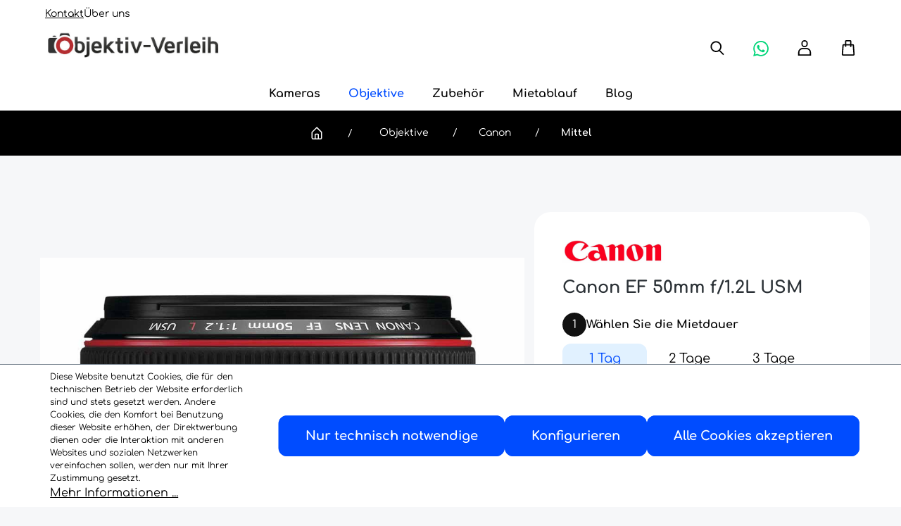

--- FILE ---
content_type: text/html; charset=UTF-8
request_url: https://www.objektiv-verleih.de/produkt/Canon-EF-50mm-f-1.2L-USM/C50.0
body_size: 33016
content:

<!DOCTYPE html>

<html lang="de-DE"
      itemscope="itemscope"
      itemtype="https://schema.org/WebPage">

                            
    <head>
                                            <meta charset="utf-8">
            
                            <meta name="viewport"
                      content="width=device-width, initial-scale=1, shrink-to-fit=no">
            
                            <meta name="author"
                      content="">
                <meta name="robots"
                      content="index,follow">
                <meta name="revisit-after"
                      content="15 days">
                <meta name="keywords"
                      content="Canon, Objektiv, mieten, leihen, Festbrennweite, 50mm, lichtstark, nachts, Portrait, Canon EF 50mm f/1.2L USM">
                <meta name="description"
                      content="Die perfekte Linse für die Nacht oder für unglaubliche kreative Möglichkeiten. Das Canon EF 50mm f/1.2L USM für 16,00 €/1 Tag.">
            
                <meta property="og:type"
          content="product">
    <meta property="og:site_name"
          content="Objektiv-verleih.de">
    <meta property="og:url"
          content="https://www.objektiv-verleih.de/produkt/canon-ef-50mm-f-1.2l-usm">
    <meta property="og:title"
          content="Canon EF 50mm f/1.2L USM mieten">

    <meta property="og:description"
          content="Die perfekte Linse für die Nacht oder für unglaubliche kreative Möglichkeiten. Das Canon EF 50mm f/1.2L USM für 16,00 €/1 Tag.">
    <meta property="og:image"
          content="https://www.objektiv-verleih.de/media/5c/e8/ac/1709206826/canon_ef_50mm_f1-2l_usm.jpg">

            <meta property="product:brand"
              content="Canon">
    
            <meta property="product:price:amount"
          content="16">
    <meta property="product:price:currency"
          content="EUR">
    <meta property="product:product_link"
          content="https://www.objektiv-verleih.de/produkt/canon-ef-50mm-f-1.2l-usm">

    <meta name="twitter:card"
          content="product">
    <meta name="twitter:site"
          content="Objektiv-verleih.de">
    <meta name="twitter:title"
          content="Canon EF 50mm f/1.2L USM mieten">
    <meta name="twitter:description"
          content="Die perfekte Linse für die Nacht oder für unglaubliche kreative Möglichkeiten. Das Canon EF 50mm f/1.2L USM für 16,00 €/1 Tag.">
    <meta name="twitter:image"
          content="https://www.objektiv-verleih.de/media/5c/e8/ac/1709206826/canon_ef_50mm_f1-2l_usm.jpg">

                            <meta itemprop="copyrightHolder"
                      content="Objektiv-verleih.de">
                <meta itemprop="copyrightYear"
                      content="">
                <meta itemprop="isFamilyFriendly"
                      content="false">
                <meta itemprop="image"
                      content="https://www.objektiv-verleih.de/media/14/3e/df/1709206742/logo-status.jpg">
            


                                                

                    <link rel="shortcut icon"
                  href="https://www.objektiv-verleih.de/media/97/96/3f/1710948029/win-icon.png">
        
                            
            
                
    <link rel="canonical" href="https://www.objektiv-verleih.de/produkt/canon-ef-50mm-f-1.2l-usm">

                    <title itemprop="name">Canon EF 50mm f/1.2L USM mieten     | Objektiv-Verleih.de</title>
        
                                                                        <link rel="stylesheet"
                      href="https://www.objektiv-verleih.de/theme/f65fb5d2e6de5a1ce57969578a27abd0/css/all.css?1768220923">
                                    
                        <script>
        window.features = {"V6_5_0_0":true,"v6.5.0.0":true,"V6_6_0_0":false,"v6.6.0.0":false,"V6_7_0_0":false,"v6.7.0.0":false,"VUE3":false,"vue3":false,"JOIN_FILTER":false,"join.filter":false,"MEDIA_PATH":false,"media.path":false,"ES_MULTILINGUAL_INDEX":false,"es.multilingual.index":false,"STOCK_HANDLING":false,"stock.handling":false,"ASYNC_THEME_COMPILATION":false,"async.theme.compilation":false};
    </script>
        
                                                    
            <script>
                                    window.gtagActive = true;
                    window.gtagURL = 'https://www.googletagmanager.com/gtag/js?id=G-5327RWX236';
                    window.controllerName = 'product';
                    window.actionName = 'index';
                    window.trackOrders = '1';
                    window.gtagTrackingId = 'G-5327RWX236';
                    window.dataLayer = window.dataLayer || [];
                    window.gtagConfig = {
                        'anonymize_ip': '1',
                        'cookie_domain': 'none',
                        'cookie_prefix': '_swag_ga',
                    };

                    function gtag() { dataLayer.push(arguments); }
                            </script>
            
            <script>
            window.dataLayer = window.dataLayer || [];
            function gtag() { dataLayer.push(arguments); }

            (() => {
                const analyticsStorageEnabled = document.cookie.split(';').some((item) => item.trim().includes('google-analytics-enabled=1'));
                const adsEnabled = document.cookie.split(';').some((item) => item.trim().includes('google-ads-enabled=1'));

                // Always set a default consent for consent mode v2
                gtag('consent', 'default', {
                    'ad_user_data': adsEnabled ? 'granted' : 'denied',
                    'ad_storage': adsEnabled ? 'granted' : 'denied',
                    'ad_personalization': adsEnabled ? 'granted' : 'denied',
                    'analytics_storage': analyticsStorageEnabled ? 'granted' : 'denied'
                });
            })();
        </script>
            
                            
            
                
                                    <script>
                    window.useDefaultCookieConsent = true;
                </script>
                    
                                <script>
                window.activeNavigationId = 'd644285e2a204cd4980c7a71e1864194';
                window.router = {
                    'frontend.cart.offcanvas': '/checkout/offcanvas',
                    'frontend.cookie.offcanvas': '/cookie/offcanvas',
                    'frontend.checkout.finish.page': '/checkout/finish',
                    'frontend.checkout.info': '/widgets/checkout/info',
                    'frontend.menu.offcanvas': '/widgets/menu/offcanvas',
                    'frontend.cms.page': '/widgets/cms',
                    'frontend.cms.navigation.page': '/widgets/cms/navigation',
                    'frontend.account.addressbook': '/widgets/account/address-book',
                    'frontend.country.country-data': '/country/country-state-data',
                    'frontend.app-system.generate-token': '/app-system/Placeholder/generate-token',
                    };
                window.salesChannelId = '018c246e3b8d7029a450a039a10f9ac2';
            </script>
        
                                <script>
                
                window.breakpoints = {"xs":0,"sm":576,"md":768,"lg":992,"xl":1200};
            </script>
        
        
                                    
    
                            <script>
                window.themeAssetsPublicPath = 'https://www.objektiv-verleih.de/theme/018defb341a5704aa79053f4cc9d712e/assets/';
            </script>
        
                                                                                                <script type="text/javascript" src="https://www.objektiv-verleih.de/theme/f65fb5d2e6de5a1ce57969578a27abd0/js/all.js?1768220923" defer></script>
                                                            </head>

    <body class="is-ctl-product is-act-index">

                        <noscript class="noscript-main">
                
    <div role="alert"
         class="alert alert-info alert-has-icon">
                                                                        
                                                    <span class="icon icon-info">
                        <svg xmlns="http://www.w3.org/2000/svg" xmlns:xlink="http://www.w3.org/1999/xlink" width="24" height="24" viewBox="0 0 24 24"><defs><path d="M12 7c.5523 0 1 .4477 1 1s-.4477 1-1 1-1-.4477-1-1 .4477-1 1-1zm1 9c0 .5523-.4477 1-1 1s-1-.4477-1-1v-5c0-.5523.4477-1 1-1s1 .4477 1 1v5zm11-4c0 6.6274-5.3726 12-12 12S0 18.6274 0 12 5.3726 0 12 0s12 5.3726 12 12zM12 2C6.4772 2 2 6.4772 2 12s4.4772 10 10 10 10-4.4772 10-10S17.5228 2 12 2z" id="icons-default-info" /></defs><use xlink:href="#icons-default-info" fill="#758CA3" fill-rule="evenodd" /></svg>
        </span>                                                    
                                    
                    <div class="alert-content-container">
                                                    
                                    <div class="alert-content">
                                                    Um unseren Shop in vollem Umfang nutzen zu können, empfehlen wir Ihnen Javascript in Ihrem Browser zu aktivieren.
                                            </div>
                
                                                                </div>
            </div>
            </noscript>
        
                                                <header class="header-main">

            <div class="container container-header-links">
        <div class="d-flex header-main__links-wrapper">
            
            <a class="header-main__link d-none d-lg-block"
               data-ajax-modal="false"
               data-url="/widgets/cms/018c246c750a71dcb047d87b7e89c9e2" href="/widgets/cms/018c246c750a71dcb047d87b7e89c9e2" title="Contact form">
                Kontakt
            </a>
            <a href="/mietablauf/ueber-uns/" class="header-main__link">
                Über uns
            </a>
        </div>
    </div>

        <div class="container">
                            <div class="row align-items-center header-row position-relative">
                                            <div class="col-auto header-logo-col">
                                <div class="header-logo-main">
                    <a class="header-logo-main-link"
               href="/"
               title="Zur Startseite gehen">
                                    <picture class="header-logo-picture">
                                                                                
                                                                            
                                                                                    <img src="https://www.objektiv-verleih.de/media/14/3e/df/1709206742/logo-status.jpg"
                                     alt="Zur Startseite gehen"
                                     class="img-fluid header-logo-main-img">
                                                                        </picture>
                            </a>
            </div>
                        </div>
                    
                                            
                <div class="collapse"
         id="searchCollapse">
        <div class="header-search">
            <form action="/search"
                  method="get"
                  @deprecated tag:v6.6.0 - Registering plugin on selector
            "data-search-form" is deprecated. Use "data-search-widget" instead
                            data-search-form="true"
                        data-search-widget-options='{&quot;searchWidgetMinChars&quot;:2}'
            data-url="/suggest?search="
            class="header-search-form">
                                                    <div class="input-group">
                                            <span class="btn header-search-btn header-search-btn-close">
                                    <span class="icon icon-x">
                        <svg xmlns="http://www.w3.org/2000/svg" xmlns:xlink="http://www.w3.org/1999/xlink" width="24" height="24" viewBox="0 0 24 24"><defs><path d="m10.5858 12-7.293-7.2929c-.3904-.3905-.3904-1.0237 0-1.4142.3906-.3905 1.0238-.3905 1.4143 0L12 10.5858l7.2929-7.293c.3905-.3904 1.0237-.3904 1.4142 0 .3905.3906.3905 1.0238 0 1.4143L13.4142 12l7.293 7.2929c.3904.3905.3904 1.0237 0 1.4142-.3906.3905-1.0238.3905-1.4143 0L12 13.4142l-7.2929 7.293c-.3905.3904-1.0237.3904-1.4142 0-.3905-.3906-.3905-1.0238 0-1.4143L10.5858 12z" id="icons-default-x" /></defs><use xlink:href="#icons-default-x" fill="#758CA3" fill-rule="evenodd" /></svg>
        </span>                         </span>
                                                                <input type="search"
                               name="search"
                               class="form-control header-search-input"
                               autocomplete="off"
                               autocapitalize="off"
                               placeholder="Suche nach Produkten, Blogeinträgen, Autoren..."
                               aria-label="Suche nach Produkten, Blogeinträgen, Autoren..."
                               value=""
                        >
                    
                                            <button type="submit"
                                class="btn header-search-btn"
                                aria-label="Suchen">
                                <span class="header-search-icon d-lg-none">
                                    <span class="icon icon-actions icon-actions-objektiv-icon-search">
                        <svg id="objektiv-icon-search" xmlns="http://www.w3.org/2000/svg" width="24" height="24" viewBox="0 0 24 24">
    <rect id="Rectangle_3402" data-name="Rectangle 3402" width="24" height="24" fill="#fff" opacity="0"/>
    <path id="Path_16087" data-name="Path 16087"
          d="M23272.357,18972.475a8.5,8.5,0,1,1,1.5-1.33l6.043,6.045-1.412,1.414ZM23261,18965.5a6.5,6.5,0,1,0,6.5-6.5A6.508,6.508,0,0,0,23261,18965.5Z"
          transform="translate(-23257.449 -18955.449)" fill="#273647"/>
</svg>

        </span>                                </span>
                        </button>
                                    </div>
            
                                </form>
        </div>
    </div>

                        
                                            <div class="col-auto me-auto order-1 order-sm-2 header-actions-col position-absolute end-0">
                            <div class="row g-0">
                                                                    <div class="col-auto">
                                        <div class="search-toggle">
                                            <button class="btn header-actions-btn search-toggle-btn js-search-toggle-btn collapsed"
                                                    type="button"
                                                    data-bs-toggle="collapse"
                                                    data-bs-target="#searchCollapse"
                                                    aria-expanded="false"
                                                    aria-controls="searchCollapse"
                                                    aria-label="Suchen">
                                                <span class="icon icon-actions icon-actions-objektiv-icon-search">
                        <svg id="objektiv-icon-search" xmlns="http://www.w3.org/2000/svg" width="24" height="24" viewBox="0 0 24 24">
    <rect id="Rectangle_3402" data-name="Rectangle 3402" width="24" height="24" fill="#fff" opacity="0"/>
    <path id="Path_16087" data-name="Path 16087"
          d="M23272.357,18972.475a8.5,8.5,0,1,1,1.5-1.33l6.043,6.045-1.412,1.414ZM23261,18965.5a6.5,6.5,0,1,0,6.5-6.5A6.508,6.508,0,0,0,23261,18965.5Z"
          transform="translate(-23257.449 -18955.449)" fill="#273647"/>
</svg>

        </span>                                            </button>
                                        </div>
                                    </div>
                                
                                                                    <div class="col-auto">
                                        <a class="whatsapp-hover"
                                           target="_blank"
                                           href="https://api.whatsapp.com/send/?phone=491627193669&amp;text&amp;type=phone_number&amp;app_absent=0">
                                            <span class="icon icon-global icon-global-ct-icon-whatsapp">
                        <svg class="whatsapp-icon" id="ct-icon-whatsapp" xmlns="http://www.w3.org/2000/svg" xmlns:xlink="http://www.w3.org/1999/xlink" width="24" height="24.096" viewBox="0 0 24 24.096">
  <defs>
    <clipPath id="clip-path">
      <rect id="Rectangle_3480" data-name="Rectangle 3480" width="24" height="24.096" fill="#00D579"/>
    </clipPath>
  </defs>
  <g id="Group_1055" data-name="Group 1055" clip-path="url(#clip-path)">
    <path id="Path_16230" data-name="Path 16230" d="M0,24.1l.48-1.755c.386-1.411.776-2.822,1.154-4.236a.549.549,0,0,0-.044-.369,11.755,11.755,0,0,1-1.4-4.355A11.661,11.661,0,0,1,2.722,4.5,11.607,11.607,0,0,1,10.459.11,11.857,11.857,0,0,1,23.547,8.825a11.54,11.54,0,0,1-2.511,10.964,11.409,11.409,0,0,1-6.52,3.846,11.725,11.725,0,0,1-7.922-1.06.72.72,0,0,0-.556-.059Q3.123,23.292.2,24.054c-.052.014-.106.022-.2.041m2.869-2.848c.1-.016.142-.019.187-.031,1.075-.281,2.152-.554,3.223-.851a.735.735,0,0,1,.632.085A9.706,9.706,0,0,0,13.271,21.8a9.658,9.658,0,0,0,7-4.314,9.59,9.59,0,0,0,1.454-7.72A9.923,9.923,0,0,0,10.087,2.207,9.692,9.692,0,0,0,3.081,7.662a9.6,9.6,0,0,0-.74,6.433,10.329,10.329,0,0,0,1.4,3.338A.521.521,0,0,1,3.8,17.8c-.14.57-.3,1.134-.456,1.7s-.31,1.144-.474,1.75" transform="translate(0 0.001)" fill="#25d366"/>
    <path id="Path_16231" data-name="Path 16231" d="M128.9,136.378c.513-.13.757.19.936.663.266.7.563,1.393.864,2.082a.773.773,0,0,1-.157.808c-.185.262-.4.5-.607.748s-.227.364-.079.612a8.245,8.245,0,0,0,4.15,3.561.448.448,0,0,0,.562-.155q.438-.538.872-1.08c.243-.3.381-.363.728-.2.789.364,1.568.75,2.351,1.127a.493.493,0,0,1,.3.532,2.341,2.341,0,0,1-1.8,2.365,3.575,3.575,0,0,1-2.42-.023,11.027,11.027,0,0,1-5.176-3.234,12.529,12.529,0,0,1-2.336-3.28,3.6,3.6,0,0,1-.014-3.262,5.036,5.036,0,0,1,.718-.952,1.232,1.232,0,0,1,1.116-.309" transform="translate(-120.718 -129.93)" fill="#25d366"/>
  </g>
</svg>

        </span>
                                        </a>
                                    </div>
                                
                                
                                                                    <div class="col-auto">
                                        <div class="account-menu">
                                                <div class="dropdown">
            <button class="btn account-menu-btn header-actions-btn"
            type="button"
            id="accountWidget"
                            data-offcanvas-account-menu="true"
                        data-bs-toggle="dropdown"
            aria-haspopup="true"
            aria-expanded="false"
            aria-label="Ihr Konto"
            title="Ihr Konto">

        <span class="icon icon-actions icon-actions-objektiv-icon-avatar">
                        <svg id="objektiv-icon-avatar" xmlns="http://www.w3.org/2000/svg" width="24" height="24.002" viewBox="0 0 24 24.002">
  <rect id="Rectangle_3405" data-name="Rectangle 3405" width="24" height="24" opacity="0"/>
  <path id="Path_16089" data-name="Path 16089" d="M23097,18981v-5a7,7,0,0,1,7-7h6a7,7,0,0,1,7,7v5Zm2-5v3h16v-3a5,5,0,0,0-5-5h-6A5.006,5.006,0,0,0,23099,18976Zm3-13v-1a5,5,0,0,1,10,0v1a5,5,0,0,1-10,0Zm2-1v1a3,3,0,0,0,6,0v-1a3,3,0,0,0-6,0Z" transform="translate(-23095 -18957)" fill="#273647"/>
</svg>

        </span>            </button>

                    <div class="dropdown-menu dropdown-menu-end account-menu-dropdown js-account-menu-dropdown"
                 aria-labelledby="accountWidget">
                

        
            <div class="offcanvas-header">
                            <button class="btn btn-light offcanvas-close js-offcanvas-close">
                        <span class="icon icon-x icon-md">
                        <svg xmlns="http://www.w3.org/2000/svg" xmlns:xlink="http://www.w3.org/1999/xlink" width="24" height="24" viewBox="0 0 24 24"><use xlink:href="#icons-default-x" fill="#758CA3" fill-rule="evenodd" /></svg>
        </span>
                                            Menü schließen
                                    </button>
                    </div>
    
            <div class="offcanvas-body">
                <div class="account-menu">
                                    <div class="dropdown-header account-menu-header">
                    Ihr Konto
                </div>
                    
                                    <div class="account-menu-login">
                                            <a href="/account/login"
                           title="Anmelden"
                           class="btn btn-primary account-menu-login-button">
                            Anmelden
                        </a>
                    
                        <div class="account-menu-register">
        oder <a href="/account/login"
                                                        title="Registrieren">Registrieren</a>
    </div>
                </div>
                    
                    <div class="account-menu-links">
                                </div>
            </div>
        </div>
                </div>
            </div>
                                        </div>
                                    </div>
                                
                                                                    <div class="col-auto">
                                        <div class="header-cart"
                                                                                                    data-offcanvas-cart="true"
                                                                                        >
                                            <a class="btn header-cart-btn header-actions-btn"
                                               href="/checkout/cart"
                                               data-cart-widget="true"
                                               title="Warenkorb"
                                               aria-label="Warenkorb">
                                                    <span class="header-cart-icon">
        <span class="icon icon-actions icon-actions-objektiv-icon-bag">
                        <svg id="objektiv-icon-bag" xmlns="http://www.w3.org/2000/svg" width="24" height="24.004" viewBox="0 0 24 24.004">
  <rect id="Rectangle_3401" data-name="Rectangle 3401" width="24" height="24" fill="#fff" opacity="0"/>
  <path id="Path_16088" data-name="Path 16088" d="M23315,18983a1.993,1.993,0,0,1-2-1.984l1-13.855a1.991,1.991,0,0,1,2-1.979l2,0V18961a2,2,0,0,1,2-2h6a2,2,0,0,1,2,2v4.207l2.008,0a1.989,1.989,0,0,1,2,1.979l.988,13.832a1.993,1.993,0,0,1-2,1.984Zm1-15.764-.99,13.762h15.986l-.984-13.744v-.053l-2.008,0v2.3h-2v-2.3l-6-.008v2.307h-2v-2.311l-2,0Zm10.006-2.039v-4.2h-6v4.193Z" transform="translate(-23311 -18959)" fill="#273647"/>
</svg>

        </span>    </span>
                                                </a>
                                        </div>
                                    </div>
                                
                                <div class="col-auto d-sm-block d-lg-none">
                                                                            <div class="nav-main-toggle">
                                                                                            <button
                                                        class="btn nav-main-toggle-btn header-actions-btn"
                                                        type="button"
                                                                                                                    data-offcanvas-menu="true"
                                                                                                                aria-label="Menü"
                                                >
                                                                                                            <span class="icon icon-stack">
                        <svg xmlns="http://www.w3.org/2000/svg" xmlns:xlink="http://www.w3.org/1999/xlink" width="24" height="24" viewBox="0 0 24 24"><defs><path d="M3 13c-.5523 0-1-.4477-1-1s.4477-1 1-1h18c.5523 0 1 .4477 1 1s-.4477 1-1 1H3zm0-7c-.5523 0-1-.4477-1-1s.4477-1 1-1h18c.5523 0 1 .4477 1 1s-.4477 1-1 1H3zm0 14c-.5523 0-1-.4477-1-1s.4477-1 1-1h18c.5523 0 1 .4477 1 1s-.4477 1-1 1H3z" id="icons-default-stack" /></defs><use xlink:href="#icons-default-stack" fill="#758CA3" fill-rule="evenodd" /></svg>
        </span>                                                                                                    </button>
                                                                                    </div>
                                                                    </div>
                            </div>
                        </div>
                                    </div>
                    </div>

            <div class="main-navigation"
         id="mainNavigation"
         data-flyout-menu="true">
            <div class="container">
        <div class="main-navigation-wrapper">
            <div class="navigation-buttons-container">
                <div class="navigation-button--prev navigation-button">
                    <span class="icon icon-global icon-global-objektiv-icon-arrow-large-left">
                        <svg id="objektiv-icon-arrow-large-left" xmlns="http://www.w3.org/2000/svg" width="24" height="24" viewBox="0 0 24 24">
  <rect id="Rectangle_3409" data-name="Rectangle 3409" width="24" height="24" transform="translate(24 24) rotate(180)" fill="#fff" opacity="0"/>
  <path id="Union_59" data-name="Union 59" d="M23089.391,18905.865l6.076-6.082-.006-.006.258-.246.74-.74.018.02.33-.314,7.475,7.322-1.416,1.416-5.988-6.031-6.072,6.076Z" transform="translate(-18890.777 23108.887) rotate(-90)" fill="#273647"/>
</svg>

        </span>                </div>

                <div class="navigation-button--next navigation-button">
                    <span class="icon icon-global icon-global-objektiv-icon-arrow-large-right">
                        <svg id="ct-icon-arrow-large-right" xmlns="http://www.w3.org/2000/svg" width="24" height="24" viewBox="0 0 24 24">
  <rect id="Rectangle_3411" data-name="Rectangle 3411" width="24" height="24" fill="#fff" opacity="0"/>
  <path id="Path_16109" fill="#000" data-name="Path 16109" d="M22981.5,18905.975l6.076-6.082-.006-.006.258-.246.74-.74.02.018.328-.312,7.473,7.324-1.414,1.414-5.986-6.029-6.074,6.074Z" transform="translate(18914.887 -22977) rotate(90)"/>
</svg>

        </span>                </div>
            </div>
                            <nav class="nav main-navigation-menu"
                     itemscope="itemscope"
                     itemtype="http://schema.org/SiteNavigationElement">
                    
                                                                        <a class="nav-link main-navigation-link home-link"
                               href="/"
                               itemprop="url"
                               title="Home">
                                <div class="main-navigation-link-text">
                                    <span itemprop="name">Home</span>
                                </div>
                            </a>
                                            
                                            
                        
                            
                                                        
                                                                                                <a class="nav-link main-navigation-link "
                                       href="https://www.objektiv-verleih.de/kameras/"
                                       itemprop="url"
                                       data-flyout-menu-trigger="65e0cf167ad1476abd06fa12cf8228c9"                                                                                   title="Kameras">
                                        <div class="main-navigation-link-text">
                                            <span itemprop="name" class="">Kameras</span>
                                        </div>
                                    </a>
                                                                                    
                            
                                                        
                                                                                                <a class="nav-link main-navigation-link active "
                                       href="https://www.objektiv-verleih.de/objektive/"
                                       itemprop="url"
                                       data-flyout-menu-trigger="05e25d46c26e472f98332078f5969d52"                                                                                   title="Objektive">
                                        <div class="main-navigation-link-text">
                                            <span itemprop="name" class="">Objektive</span>
                                        </div>
                                    </a>
                                                                                    
                            
                                                        
                                                                                                <a class="nav-link main-navigation-link "
                                       href="https://www.objektiv-verleih.de/zubehoer/"
                                       itemprop="url"
                                       data-flyout-menu-trigger="5e65929a953845808d0d7b09c5f71f9d"                                                                                   title="Zubehör">
                                        <div class="main-navigation-link-text">
                                            <span itemprop="name" class="">Zubehör</span>
                                        </div>
                                    </a>
                                                                                    
                            
                                                        
                                                                                                <a class="nav-link main-navigation-link "
                                       href="https://www.objektiv-verleih.de/mietablauf/"
                                       itemprop="url"
                                       data-flyout-menu-trigger="7bf75a0950824887bf66a27cf4edf5b7"                                                                                   title="Mietablauf">
                                        <div class="main-navigation-link-text">
                                            <span itemprop="name" class="">Mietablauf</span>
                                        </div>
                                    </a>
                                                                                    
                            
                                                        
                                                                                                <a class="nav-link main-navigation-link "
                                       href="https://www.objektiv-verleih.de/blog/"
                                       itemprop="url"
                                                                                                                          title="Blog">
                                        <div class="main-navigation-link-text">
                                            <span itemprop="name" class="">Blog</span>
                                        </div>
                                    </a>
                                                                                                                        </nav>
                    </div>
    </div>

                                                                                                                                                                                                                                                                                                                            
                                <div class="navigation-flyouts">
                                    
                                        <div class="navigation-flyout has-flyout"
         data-flyout-menu-id="65e0cf167ad1476abd06fa12cf8228c9">
                                                <div class="to-category">
            <div class="container">
                <div class="row navigation-flyout-bar">
                                        <div class="col">
                        <div class="navigation-flyout-category-link">
                                                                                                <a class="nav-link"
                                       href="https://www.objektiv-verleih.de/kameras/"
                                       itemprop="url"
                                       title="Kameras">
                                                                                    Zur Kategorie Kameras
                                            <svg id="objektiv-icon-arrow-long-right" xmlns="http://www.w3.org/2000/svg"
                                                 width="24" height="24" viewBox="0 0 24 24">
                                                <rect id="Rectangle_3415" data-name="Rectangle 3415" width="24"
                                                      height="24" transform="translate(0 24) rotate(-90)" fill="#fff"
                                                      opacity="0"/>
                                                <path id="Path_16103" data-name="Path 16103"
                                                      d="M22833.486,18917.088v-19.828l-5.072,5.072-1.416-1.41,6.082-6.082-.006-.006.27-.256.729-.73.016.016.328-.312,7.475,7.326-1.416,1.416-4.986-5.027v19.822Z"
                                                      transform="translate(18917.445 -22822.445) rotate(90)"
                                                      fill="#fff"/>
                                            </svg>
                                                                            </a>
                                                                                    </div>
                    </div>

                                            <div class="col-auto">
                            <div class="navigation-flyout-close js-close-flyout-menu">
                                                                                                            <span class="icon icon-x">
                        <svg xmlns="http://www.w3.org/2000/svg" xmlns:xlink="http://www.w3.org/1999/xlink" width="24" height="24" viewBox="0 0 24 24"><use xlink:href="#icons-default-x" fill="#758CA3" fill-rule="evenodd" /></svg>
        </span>                                                                                                </div>
                        </div>
                                    </div>
            </div>
                    </div>
    
        <div class="navigation-flyout-content container">
                    <div class="row navigation-flyout-categories">
                                    
                
    <div class="col-3 navigation-flyout-categories is-level-0">
                                            
                        
                            <div class="navigation-flyout-col">
                                                                        <a class="nav-item nav-link navigation-flyout-link is-level-0"
                               data-id="17692c49a1434822be072f6502a409e8"
                               href="https://www.objektiv-verleih.de/kameras/canon/"
                               itemprop="url"
                                                              title="Canon">
                                <span itemprop="name">Canon</span>
                                <span class="nav-link-arrow ms-3">
                                   &#10095
                                </span>
                            </a>
                                                            </div>
                                                        
                        
                            <div class="navigation-flyout-col">
                                                                        <a class="nav-item nav-link navigation-flyout-link is-level-0"
                               data-id="2aad2995b51e473398993be766e56983"
                               href="https://www.objektiv-verleih.de/kameras/nikon/"
                               itemprop="url"
                                                              title="Nikon">
                                <span itemprop="name">Nikon</span>
                                <span class="nav-link-arrow ms-3">
                                   &#10095
                                </span>
                            </a>
                                                            </div>
                                                        
                        
                            <div class="navigation-flyout-col">
                                                                        <a class="nav-item nav-link navigation-flyout-link is-level-0"
                               data-id="638e543f423447baadc45a9fd2cc82f9"
                               href="https://www.objektiv-verleih.de/kameras/sony/"
                               itemprop="url"
                                                              title="Sony">
                                <span itemprop="name">Sony</span>
                                <span class="nav-link-arrow ms-3">
                                   &#10095
                                </span>
                            </a>
                                                            </div>
                        </div>

    <div class="col-9 navigation-flyout-categories-wrapper is-level-1">
                            
    <div
            class="row navigation-flyout-categories is-level-1"
            data-parentId="17692c49a1434822be072f6502a409e8"
    >
                                            
                <div class="navigation-flyout-col ">
                                    <a class="nav-item nav-link navigation-flyout-link is-level-1                               "
                   href="https://www.objektiv-verleih.de/kameras/canon/canon-eos-r5-mark-ii/"
                   itemprop="url"
                                      title="Canon EOS R5 Mark II">

                                                                
                                                                
                        
                        
    
    
    
        
                
        
                
                    
            <img src="https://www.objektiv-verleih.de/media/fd/a1/ff/1741270703/k-canon_eos_r5_ii.jpg"                             srcset="https://www.objektiv-verleih.de/thumbnail/fd/a1/ff/1741270703/k-canon_eos_r5_ii_1920x1920.jpg 1920w, https://www.objektiv-verleih.de/thumbnail/fd/a1/ff/1741270703/k-canon_eos_r5_ii_800x800.jpg 800w, https://www.objektiv-verleih.de/thumbnail/fd/a1/ff/1741270703/k-canon_eos_r5_ii_400x400.jpg 400w"                                 sizes="310px"
                                         class="nav-item-teaser" data-object-fit="cover" loading="lazy"        />
                                            <span itemprop="name">Canon EOS R5 Mark II</span>
                </a>
                        </div>
                                            
                <div class="navigation-flyout-col ">
                                    <a class="nav-item nav-link navigation-flyout-link is-level-1                               "
                   href="https://www.objektiv-verleih.de/kameras/canon/canon-eos-r5/"
                   itemprop="url"
                                      title="Canon EOS R5">

                                                                
                                                                
                        
                        
    
    
    
        
        
            <img src="https://www.objektiv-verleih.de/media/1f/13/55/1709206787/k-canon_eos_r5.jpg"                          class="nav-item-teaser" title="k-canon_eos_r5" data-object-fit="cover" loading="lazy"        />
                                            <span itemprop="name">Canon EOS R5</span>
                </a>
                        </div>
                                            
                <div class="navigation-flyout-col ">
                                    <a class="nav-item nav-link navigation-flyout-link is-level-1                               "
                   href="https://www.objektiv-verleih.de/kameras/canon/canon-eos-r5-c/"
                   itemprop="url"
                                      title="Canon EOS R5 C">

                                                                
                                                                
                        
                        
    
    
    
        
        
            <img src="https://www.objektiv-verleih.de/media/e4/11/d9/1709206808/canon-eos-r5-c22c1DUDMocds5.jpg"                          class="nav-item-teaser" title="canon-eos-r5-c22c1DUDMocds5" data-object-fit="cover" loading="lazy"        />
                                            <span itemprop="name">Canon EOS R5 C</span>
                </a>
                        </div>
                                            
                <div class="navigation-flyout-col ">
                                    <a class="nav-item nav-link navigation-flyout-link is-level-1                               "
                   href="https://www.objektiv-verleih.de/kameras/canon/canon-eos-r6-mark-ii/"
                   itemprop="url"
                                      title="Canon EOS R6 Mark II">

                                                                
                                                                
                        
                        
    
    
    
        
        
            <img src="https://www.objektiv-verleih.de/media/1c/d7/17/1709206808/k-canon-eos-r6-ii.jpg"                          class="nav-item-teaser" title="k-canon-eos-r6-ii" data-object-fit="cover" loading="lazy"        />
                                            <span itemprop="name">Canon EOS R6 Mark II</span>
                </a>
                        </div>
                                            
                <div class="navigation-flyout-col ">
                                    <a class="nav-item nav-link navigation-flyout-link is-level-1                               "
                   href="https://www.objektiv-verleih.de/kameras/canon/canon-eos-r6/"
                   itemprop="url"
                                      title="Canon EOS R6">

                                                                
                                                                
                        
                        
    
    
    
        
        
            <img src="https://www.objektiv-verleih.de/media/71/8d/d8/1709206788/k-canon_eos_r6.jpg"                          class="nav-item-teaser" title="k-canon_eos_r6" data-object-fit="cover" loading="lazy"        />
                                            <span itemprop="name">Canon EOS R6</span>
                </a>
                        </div>
                                            
                <div class="navigation-flyout-col ">
                                    <a class="nav-item nav-link navigation-flyout-link is-level-1                               "
                   href="https://www.objektiv-verleih.de/kameras/canon/canon-eos-r/"
                   itemprop="url"
                                      title="Canon EOS R">

                                                                
                                                                
                        
                        
    
    
    
        
        
            <img src="https://www.objektiv-verleih.de/media/74/9f/19/1709206703/k-canon_eos_r.jpg"                          class="nav-item-teaser" title="k-canon_eos_r" data-object-fit="cover" loading="lazy"        />
                                            <span itemprop="name">Canon EOS R</span>
                </a>
                        </div>
                                            
                <div class="navigation-flyout-col ">
                                    <a class="nav-item nav-link navigation-flyout-link is-level-1                               "
                   href="https://www.objektiv-verleih.de/kameras/canon/canon-eos-5d-mark-iv/"
                   itemprop="url"
                                      title="Canon EOS 5D Mark IV">

                                                                
                                                                
                        
                        
    
    
    
        
        
            <img src="https://www.objektiv-verleih.de/media/14/23/de/1709206704/k-canon_eos_5d_mark_iv_foto.jpg"                          class="nav-item-teaser" title="k-canon_eos_5d_mark_iv_foto" data-object-fit="cover" loading="lazy"        />
                                            <span itemprop="name">Canon EOS 5D Mark IV</span>
                </a>
                        </div>
            </div>
                            
    <div
            class="row navigation-flyout-categories is-level-1"
            data-parentId="2aad2995b51e473398993be766e56983"
    >
                                            
                <div class="navigation-flyout-col ">
                                    <a class="nav-item nav-link navigation-flyout-link is-level-1                               "
                   href="https://www.objektiv-verleih.de/kameras/nikon/nikon-z8/"
                   itemprop="url"
                                      title="Nikon Z8">

                                                                
                                                                
                        
                        
    
    
    
        
        
            <img src="https://www.objektiv-verleih.de/media/bd/d7/7d/1709206810/k-nikon-z8.jpg"                          class="nav-item-teaser" title="k-nikon-z8" data-object-fit="cover" loading="lazy"        />
                                            <span itemprop="name">Nikon Z8</span>
                </a>
                        </div>
                                            
                <div class="navigation-flyout-col ">
                                    <a class="nav-item nav-link navigation-flyout-link is-level-1                               "
                   href="https://www.objektiv-verleih.de/kameras/nikon/nikon-z6-iii/"
                   itemprop="url"
                                      title="Nikon Z6 III">

                                                                
                                                                
                        
                        
    
    
    
        
                
        
                
                    
            <img src="https://www.objektiv-verleih.de/media/5d/c3/94/1731942098/nikon-z-6iii-body-klein.jpg"                             srcset="https://www.objektiv-verleih.de/thumbnail/5d/c3/94/1731942098/nikon-z-6iii-body-klein_1920x1920.jpg 1920w, https://www.objektiv-verleih.de/thumbnail/5d/c3/94/1731942098/nikon-z-6iii-body-klein_800x800.jpg 800w, https://www.objektiv-verleih.de/thumbnail/5d/c3/94/1731942098/nikon-z-6iii-body-klein_400x400.jpg 400w"                                 sizes="310px"
                                         class="nav-item-teaser" data-object-fit="cover" loading="lazy"        />
                                            <span itemprop="name">Nikon Z6 III</span>
                </a>
                        </div>
                                            
                <div class="navigation-flyout-col ">
                                    <a class="nav-item nav-link navigation-flyout-link is-level-1                               "
                   href="https://www.objektiv-verleih.de/kameras/nikon/nikon-z6-ii/"
                   itemprop="url"
                                      title="Nikon Z6 II">

                                                                
                                                                
                        
                        
    
    
    
        
        
            <img src="https://www.objektiv-verleih.de/media/bf/dc/6d/1709206809/k-nikon-z6ii.jpg"                          class="nav-item-teaser" title="k-nikon-z6ii" data-object-fit="cover" loading="lazy"        />
                                            <span itemprop="name">Nikon Z6 II</span>
                </a>
                        </div>
                                            
                <div class="navigation-flyout-col ">
                                    <a class="nav-item nav-link navigation-flyout-link is-level-1                               "
                   href="https://www.objektiv-verleih.de/kameras/nikon/nikon-d850/"
                   itemprop="url"
                                      title="Nikon D850">

                                                                
                                                                
                        
                        
    
    
    
        
        
            <img src="https://www.objektiv-verleih.de/media/09/82/e3/1709206711/k-nikon_d810.jpg"                          class="nav-item-teaser" title="k-nikon_d810" data-object-fit="cover" loading="lazy"        />
                                            <span itemprop="name">Nikon D850</span>
                </a>
                        </div>
                                            
                <div class="navigation-flyout-col ">
                                    <a class="nav-item nav-link navigation-flyout-link is-level-1                               "
                   href="https://www.objektiv-verleih.de/kameras/nikon/nikon-d780/"
                   itemprop="url"
                                      title="Nikon D780">

                                                                
                                                                
                        
                        
    
    
    
        
        
            <img src="https://www.objektiv-verleih.de/media/02/21/dd/1709206789/k-nikon_d780.jpg"                          class="nav-item-teaser" title="k-nikon_d780" data-object-fit="cover" loading="lazy"        />
                                            <span itemprop="name">Nikon D780</span>
                </a>
                        </div>
            </div>
                            
    <div
            class="row navigation-flyout-categories is-level-1"
            data-parentId="638e543f423447baadc45a9fd2cc82f9"
    >
                                            
                <div class="navigation-flyout-col ">
                                    <a class="nav-item nav-link navigation-flyout-link is-level-1                               "
                   href="https://www.objektiv-verleih.de/kameras/sony/sony-alpha-7-iv/"
                   itemprop="url"
                                      title="Sony Alpha 7 IV">

                                                                
                                                                
                        
                        
    
    
    
        
        
            <img src="https://www.objektiv-verleih.de/media/38/53/9a/1709206806/k-sony_alpha_7_iv.jpg"                          class="nav-item-teaser" title="k-sony_alpha_7_iv" data-object-fit="cover" loading="lazy"        />
                                            <span itemprop="name">Sony Alpha 7 IV</span>
                </a>
                        </div>
                                            
                <div class="navigation-flyout-col ">
                                    <a class="nav-item nav-link navigation-flyout-link is-level-1                               "
                   href="https://www.objektiv-verleih.de/kameras/sony/sony-alpha-7r-iv/"
                   itemprop="url"
                                      title="Sony Alpha 7R IV">

                                                                
                                                                
                        
                        
    
    
    
        
        
            <img src="https://www.objektiv-verleih.de/media/74/6e/g0/1709206897/sony-alpha-7r-iv-mieten.jpg"                          class="nav-item-teaser" title="sony-alpha-7r-iv-mieten" data-object-fit="cover" loading="lazy"        />
                                            <span itemprop="name">Sony Alpha 7R IV</span>
                </a>
                        </div>
                                            
                <div class="navigation-flyout-col ">
                                    <a class="nav-item nav-link navigation-flyout-link is-level-1                               "
                   href="https://www.objektiv-verleih.de/kameras/sony/sony-fx3/"
                   itemprop="url"
                                      title="Sony FX3">

                                                                
                                                                
                        
                        
    
    
    
        
                
        
                
                    
            <img src="https://www.objektiv-verleih.de/media/19/07/db/1736783031/sony-fx3-mieten.jpg"                             srcset="https://www.objektiv-verleih.de/thumbnail/19/07/db/1736783031/sony-fx3-mieten_280x280.jpg 280w, https://www.objektiv-verleih.de/thumbnail/19/07/db/1736783031/sony-fx3-mieten_1920x1920.jpg 1920w, https://www.objektiv-verleih.de/thumbnail/19/07/db/1736783031/sony-fx3-mieten_800x800.jpg 800w, https://www.objektiv-verleih.de/thumbnail/19/07/db/1736783031/sony-fx3-mieten_400x400.jpg 400w"                                 sizes="310px"
                                         class="nav-item-teaser" data-object-fit="cover" loading="lazy"        />
                                            <span itemprop="name">Sony FX3</span>
                </a>
                        </div>
                                            
                <div class="navigation-flyout-col ">
                                    <a class="nav-item nav-link navigation-flyout-link is-level-1                               "
                   href="https://www.objektiv-verleih.de/kameras/sony/sony-alpha-7s-iii/"
                   itemprop="url"
                                      title="Sony Alpha 7s III">

                                                                
                                                                
                        
                        
    
    
    
        
        
            <img src="https://www.objektiv-verleih.de/media/44/77/4d/1709206789/k-sony_alpha_7s_iii.jpg"                          class="nav-item-teaser" title="k-sony_alpha_7s_iii" data-object-fit="cover" loading="lazy"        />
                                            <span itemprop="name">Sony Alpha 7s III</span>
                </a>
                        </div>
                                            
                <div class="navigation-flyout-col ">
                                    <a class="nav-item nav-link navigation-flyout-link is-level-1                               "
                   href="https://www.objektiv-verleih.de/kameras/sony/sony-alpha-7r-iii/"
                   itemprop="url"
                                      title="Sony Alpha 7R III">

                                                                
                                                                
                        
                        
    
    
    
        
        
            <img src="https://www.objektiv-verleih.de/media/e6/04/07/1709206712/k-sony_alpha_7r_iii.jpg"                          class="nav-item-teaser" title="k-sony_alpha_7r_iii" data-object-fit="cover" loading="lazy"        />
                                            <span itemprop="name">Sony Alpha 7R III</span>
                </a>
                        </div>
                                            
                <div class="navigation-flyout-col ">
                                    <a class="nav-item nav-link navigation-flyout-link is-level-1                               "
                   href="https://www.objektiv-verleih.de/kameras/sony/sony-alpha-7-iii/"
                   itemprop="url"
                                      title="Sony Alpha 7 III">

                                                                
                                                                
                        
                        
    
    
    
        
        
            <img src="https://www.objektiv-verleih.de/media/69/fe/4a/1709206744/k-sony_alpha_7_iii.jpg"                          class="nav-item-teaser" title="k-sony_alpha_7_iii" data-object-fit="cover" loading="lazy"        />
                                            <span itemprop="name">Sony Alpha 7 III</span>
                </a>
                        </div>
                                            
                <div class="navigation-flyout-col ">
                                    <a class="nav-item nav-link navigation-flyout-link is-level-1                               "
                   href="https://www.objektiv-verleih.de/kameras/sony/sony-alpha-7r-v/"
                   itemprop="url"
                                      title="Sony Alpha 7R V">

                                                                
                                                                
                        
                        
    
    
    
        
        
            <img src="https://www.objektiv-verleih.de/media/46/c7/bb/1709206806/k-sony_alpha_7r_iv.jpg"                          class="nav-item-teaser" title="k-sony_alpha_7r_iv" data-object-fit="cover" loading="lazy"        />
                                            <span itemprop="name">Sony Alpha 7R V</span>
                </a>
                        </div>
            </div>
            </div>
                            </div>
            </div>
                </div>
                                            
                                        <div class="navigation-flyout has-flyout"
         data-flyout-menu-id="05e25d46c26e472f98332078f5969d52">
                                                <div class="to-category">
            <div class="container">
                <div class="row navigation-flyout-bar">
                                        <div class="col">
                        <div class="navigation-flyout-category-link">
                                                                                                <a class="nav-link"
                                       href="https://www.objektiv-verleih.de/objektive/"
                                       itemprop="url"
                                       title="Objektive">
                                                                                    Zur Kategorie Objektive
                                            <svg id="objektiv-icon-arrow-long-right" xmlns="http://www.w3.org/2000/svg"
                                                 width="24" height="24" viewBox="0 0 24 24">
                                                <rect id="Rectangle_3415" data-name="Rectangle 3415" width="24"
                                                      height="24" transform="translate(0 24) rotate(-90)" fill="#fff"
                                                      opacity="0"/>
                                                <path id="Path_16103" data-name="Path 16103"
                                                      d="M22833.486,18917.088v-19.828l-5.072,5.072-1.416-1.41,6.082-6.082-.006-.006.27-.256.729-.73.016.016.328-.312,7.475,7.326-1.416,1.416-4.986-5.027v19.822Z"
                                                      transform="translate(18917.445 -22822.445) rotate(90)"
                                                      fill="#fff"/>
                                            </svg>
                                                                            </a>
                                                                                    </div>
                    </div>

                                            <div class="col-auto">
                            <div class="navigation-flyout-close js-close-flyout-menu">
                                                                                                            <span class="icon icon-x">
                        <svg xmlns="http://www.w3.org/2000/svg" xmlns:xlink="http://www.w3.org/1999/xlink" width="24" height="24" viewBox="0 0 24 24"><use xlink:href="#icons-default-x" fill="#758CA3" fill-rule="evenodd" /></svg>
        </span>                                                                                                </div>
                        </div>
                                    </div>
            </div>
                    </div>
    
        <div class="navigation-flyout-content container">
                    <div class="row navigation-flyout-categories">
                                    
                
    <div class="col-3 navigation-flyout-categories is-level-0">
                                            
                        
                            <div class="navigation-flyout-col">
                                                                        <a class="nav-item nav-link navigation-flyout-link is-level-0 active"
                               data-id="5ba43c2e2ab341f4abf8129049c90a72"
                               href="https://www.objektiv-verleih.de/objektive/canon/"
                               itemprop="url"
                                                              title="Canon">
                                <span itemprop="name">Canon</span>
                                <span class="nav-link-arrow ms-3">
                                   &#10095
                                </span>
                            </a>
                                                            </div>
                                                        
                        
                            <div class="navigation-flyout-col">
                                                                        <a class="nav-item nav-link navigation-flyout-link is-level-0"
                               data-id="ea53f3cf663c4d0d9b0c171214bbf511"
                               href="https://www.objektiv-verleih.de/objektive/nikon/"
                               itemprop="url"
                                                              title="Nikon">
                                <span itemprop="name">Nikon</span>
                                <span class="nav-link-arrow ms-3">
                                   &#10095
                                </span>
                            </a>
                                                            </div>
                                                        
                        
                            <div class="navigation-flyout-col">
                                                                        <a class="nav-item nav-link navigation-flyout-link is-level-0"
                               data-id="59d53d170e8a4b9aa79b83f7fc4af335"
                               href="https://www.objektiv-verleih.de/objektive/sony/"
                               itemprop="url"
                                                              title="Sony">
                                <span itemprop="name">Sony</span>
                                <span class="nav-link-arrow ms-3">
                                   &#10095
                                </span>
                            </a>
                                                            </div>
                                                        
                        
                            <div class="navigation-flyout-col">
                                                                        <a class="nav-item nav-link navigation-flyout-link is-level-0"
                               data-id="d137592337c44d03b634e184f95b9d32"
                               href="https://www.objektiv-verleih.de/objektive/sigma/"
                               itemprop="url"
                                                              title="Sigma">
                                <span itemprop="name">Sigma</span>
                                <span class="nav-link-arrow ms-3">
                                   &#10095
                                </span>
                            </a>
                                                            </div>
                        </div>

    <div class="col-9 navigation-flyout-categories-wrapper is-level-1">
                            
    <div
            class="row navigation-flyout-categories is-level-1"
            data-parentId="5ba43c2e2ab341f4abf8129049c90a72"
    >
                                            
                <div class="navigation-flyout-col ">
                                    <a class="nav-item nav-link navigation-flyout-link is-level-1                               "
                   href="https://www.objektiv-verleih.de/objektive/canon/eos-rf/"
                   itemprop="url"
                                      title="EOS RF">

                                                                
                                                                
                        
                        
    
    
    
        
        
            <img src="https://www.objektiv-verleih.de/media/95/f1/81/1709206693/canon_rf_50mm_banner.jpg"                          class="nav-item-teaser" title="canon_rf_50mm_banner" data-object-fit="cover" loading="lazy"        />
                                            <span itemprop="name">EOS RF</span>
                </a>
                        </div>
                                            
                <div class="navigation-flyout-col ">
                                    <a class="nav-item nav-link navigation-flyout-link is-level-1                               "
                   href="https://www.objektiv-verleih.de/objektive/canon/fisheye/"
                   itemprop="url"
                                      title="Fisheye">

                                                                
                                                                
                        
                        
    
    
    
        
        
            <img src="https://www.objektiv-verleih.de/media/05/29/cf/1709206706/k-canon_ef_8-15mm_f4l_fisheye_usm.jpg"                          class="nav-item-teaser" title="k-canon_ef_8-15mm_f4l_fisheye_usm" data-object-fit="cover" loading="lazy"        />
                                            <span itemprop="name">Fisheye</span>
                </a>
                        </div>
                                            
                <div class="navigation-flyout-col ">
                                    <a class="nav-item nav-link navigation-flyout-link is-level-1                               "
                   href="https://www.objektiv-verleih.de/objektive/canon/weitwinkel/"
                   itemprop="url"
                                      title="Weitwinkel">

                                                                
                                                                
                        
                        
    
    
    
        
        
            <img src="https://www.objektiv-verleih.de/media/b7/7b/9a/1709206707/k-canon_ef_16-35mm_2-8l_iii_usm.jpg"                          class="nav-item-teaser" title="k-canon_ef_16-35mm_2-8l_iii_usm" data-object-fit="cover" loading="lazy"        />
                                            <span itemprop="name">Weitwinkel</span>
                </a>
                        </div>
                                            
                <div class="navigation-flyout-col ">
                                    <a class="nav-item nav-link navigation-flyout-link is-level-1 active                               "
                   href="https://www.objektiv-verleih.de/objektive/canon/mittel/"
                   itemprop="url"
                                      title="Mittel">

                                                                
                                                                
                        
                        
    
    
    
        
        
            <img src="https://www.objektiv-verleih.de/media/0d/7c/b8/1709206707/k-canon_ef_24-70mm_2-8l_ii_usm.jpg"                          class="nav-item-teaser" title="k-canon_ef_24-70mm_2-8l_ii_usm" data-object-fit="cover" loading="lazy"        />
                                            <span itemprop="name">Mittel</span>
                </a>
                        </div>
                                            
                <div class="navigation-flyout-col ">
                                    <a class="nav-item nav-link navigation-flyout-link is-level-1                               "
                   href="https://www.objektiv-verleih.de/objektive/canon/tele/"
                   itemprop="url"
                                      title="Tele">

                                                                
                                                                
                        
                        
    
    
    
        
        
            <img src="https://www.objektiv-verleih.de/media/3e/bf/80/1709206827/canon_ef_70-200mm_f2-8l_is_ii_usm.jpg"                          class="nav-item-teaser" title="canon_ef_70-200mm_f2-8l_is_ii_usm" data-object-fit="cover" loading="lazy"        />
                                            <span itemprop="name">Tele</span>
                </a>
                        </div>
                                            
                <div class="navigation-flyout-col ">
                                    <a class="nav-item nav-link navigation-flyout-link is-level-1                               "
                   href="https://www.objektiv-verleih.de/objektive/canon/super-tele/"
                   itemprop="url"
                                      title="Super-Tele">

                                                                
                                                                
                        
                        
    
    
    
        
        
            <img src="https://www.objektiv-verleih.de/media/21/ac/17/1709206708/k-canon_ef_100-400mm_4-5-4-5l_is_ii_usm.jpg"                          class="nav-item-teaser" title="k-canon_ef_100-400mm_4-5-4-5l_is_ii_usm" data-object-fit="cover" loading="lazy"        />
                                            <span itemprop="name">Super-Tele</span>
                </a>
                        </div>
                                            
                <div class="navigation-flyout-col ">
                                    <a class="nav-item nav-link navigation-flyout-link is-level-1                               "
                   href="https://www.objektiv-verleih.de/objektive/canon/makro/"
                   itemprop="url"
                                      title="Makro">

                                                                
                                                                
                        
                        
    
    
    
        
        
            <img src="https://www.objektiv-verleih.de/media/65/a5/18/1709206709/k-canon_ef_100mm_f2-8l_macro_is_usm.jpg"                          class="nav-item-teaser" title="k-canon_ef_100mm_f2-8l_macro_is_usm" data-object-fit="cover" loading="lazy"        />
                                            <span itemprop="name">Makro</span>
                </a>
                        </div>
                                            
                <div class="navigation-flyout-col ">
                                    <a class="nav-item nav-link navigation-flyout-link is-level-1                               "
                   href="https://www.objektiv-verleih.de/objektive/canon/tilt-shift/"
                   itemprop="url"
                                      title="Tilt-Shift">

                                                                
                                                                
                        
                        
    
    
    
        
        
            <img src="https://www.objektiv-verleih.de/media/69/23/0b/1709206830/canon_ts-e_24mm_f3-5l.jpg"                          class="nav-item-teaser" title="canon_ts-e_24mm_f3-5l" data-object-fit="cover" loading="lazy"        />
                                            <span itemprop="name">Tilt-Shift</span>
                </a>
                        </div>
            </div>
                            
    <div
            class="row navigation-flyout-categories is-level-1"
            data-parentId="ea53f3cf663c4d0d9b0c171214bbf511"
    >
                                            
                <div class="navigation-flyout-col ">
                                    <a class="nav-item nav-link navigation-flyout-link is-level-1                               "
                   href="https://www.objektiv-verleih.de/objektive/nikon/nikon-z-serie/"
                   itemprop="url"
                                      title="Nikon Z-Serie">

                                                                
                                                                
                        
                        
    
    
    
        
        
            <img src="https://www.objektiv-verleih.de/media/d8/4b/85/1709206850/k-nikon_z_24-70mm_2-8_s.jpg"                          class="nav-item-teaser" title="k-nikon_z_24-70mm_2-8_s" data-object-fit="cover" loading="lazy"        />
                                            <span itemprop="name">Nikon Z-Serie</span>
                </a>
                        </div>
                                            
                <div class="navigation-flyout-col ">
                                    <a class="nav-item nav-link navigation-flyout-link is-level-1                               "
                   href="https://www.objektiv-verleih.de/objektive/nikon/weitwinkel/"
                   itemprop="url"
                                      title="Weitwinkel">

                                                                
                                                                
                        
                        
    
    
    
        
        
            <img src="https://www.objektiv-verleih.de/media/43/dd/c7/1709206746/k-nikon_af-s_14-24mm_f2-8g_ed.jpg"                          class="nav-item-teaser" title="k-nikon_af-s_14-24mm_f2-8g_ed" data-object-fit="cover" loading="lazy"        />
                                            <span itemprop="name">Weitwinkel</span>
                </a>
                        </div>
                                            
                <div class="navigation-flyout-col ">
                                    <a class="nav-item nav-link navigation-flyout-link is-level-1                               "
                   href="https://www.objektiv-verleih.de/objektive/nikon/mittel/"
                   itemprop="url"
                                      title="Mittel">

                                                                
                                                                
                        
                        
    
    
    
        
        
            <img src="https://www.objektiv-verleih.de/media/a5/aa/61/1709206747/k-nikon_af-s_24-70mm_f2-8e_ed_vr.jpg"                          class="nav-item-teaser" title="k-nikon_af-s_24-70mm_f2-8e_ed_vr" data-object-fit="cover" loading="lazy"        />
                                            <span itemprop="name">Mittel</span>
                </a>
                        </div>
                                            
                <div class="navigation-flyout-col ">
                                    <a class="nav-item nav-link navigation-flyout-link is-level-1                               "
                   href="https://www.objektiv-verleih.de/objektive/nikon/tele/"
                   itemprop="url"
                                      title="Tele">

                                                                
                                                                
                        
                        
    
    
    
        
        
            <img src="https://www.objektiv-verleih.de/media/2d/04/44/1709206748/k-nikon_af-s_70-200mm_f2-8e_ed_vr.jpg"                          class="nav-item-teaser" title="k-nikon_af-s_70-200mm_f2-8e_ed_vr" data-object-fit="cover" loading="lazy"        />
                                            <span itemprop="name">Tele</span>
                </a>
                        </div>
                                            
                <div class="navigation-flyout-col ">
                                    <a class="nav-item nav-link navigation-flyout-link is-level-1                               "
                   href="https://www.objektiv-verleih.de/objektive/nikon/super-tele/"
                   itemprop="url"
                                      title="Super-Tele">

                                                                
                                                                
                        
                        
    
    
    
        
        
            <img src="https://www.objektiv-verleih.de/media/44/32/49/1709206749/k-nikon_af-s_80-400mm_f4-5-5-6g_ed_vr.jpg"                          class="nav-item-teaser" title="k-nikon_af-s_80-400mm_f4-5-5-6g_ed_vr" data-object-fit="cover" loading="lazy"        />
                                            <span itemprop="name">Super-Tele</span>
                </a>
                        </div>
                                            
                <div class="navigation-flyout-col ">
                                    <a class="nav-item nav-link navigation-flyout-link is-level-1                               "
                   href="https://www.objektiv-verleih.de/objektive/nikon/makro/"
                   itemprop="url"
                                      title="Makro">

                                                                
                                                                
                        
                        
    
    
    
        
        
            <img src="https://www.objektiv-verleih.de/media/c5/cd/63/1709206749/k-nikon_af-s_micro_105mm_f2-8g_ed_vr.jpg"                          class="nav-item-teaser" title="k-nikon_af-s_micro_105mm_f2-8g_ed_vr" data-object-fit="cover" loading="lazy"        />
                                            <span itemprop="name">Makro</span>
                </a>
                        </div>
            </div>
                            
    <div
            class="row navigation-flyout-categories is-level-1"
            data-parentId="59d53d170e8a4b9aa79b83f7fc4af335"
    >
                                            
                <div class="navigation-flyout-col ">
                                    <a class="nav-item nav-link navigation-flyout-link is-level-1                               "
                   href="https://www.objektiv-verleih.de/objektive/sony/weitwinkel/"
                   itemprop="url"
                                      title="Weitwinkel">

                                                                
                                                                
                        
                        
    
    
    
        
        
            <img src="https://www.objektiv-verleih.de/media/3b/a0/35/1709206750/k-sony_fe_16-35mm_f2-8_gm.jpg"                          class="nav-item-teaser" title="k-sony_fe_16-35mm_f2-8_gm" data-object-fit="cover" loading="lazy"        />
                                            <span itemprop="name">Weitwinkel</span>
                </a>
                        </div>
                                            
                <div class="navigation-flyout-col ">
                                    <a class="nav-item nav-link navigation-flyout-link is-level-1                               "
                   href="https://www.objektiv-verleih.de/objektive/sony/mittel/"
                   itemprop="url"
                                      title="Mittel">

                                                                
                                                                
                        
                        
    
    
    
        
        
            <img src="https://www.objektiv-verleih.de/media/90/25/ba/1709206751/k-sony_fe_24-70mm_f2-8_gm.jpg"                          class="nav-item-teaser" title="k-sony_fe_24-70mm_f2-8_gm" data-object-fit="cover" loading="lazy"        />
                                            <span itemprop="name">Mittel</span>
                </a>
                        </div>
                                            
                <div class="navigation-flyout-col ">
                                    <a class="nav-item nav-link navigation-flyout-link is-level-1                               "
                   href="https://www.objektiv-verleih.de/objektive/sony/tele/"
                   itemprop="url"
                                      title="Tele">

                                                                
                                                                
                        
                        
    
    
    
        
        
            <img src="https://www.objektiv-verleih.de/media/13/03/64/1709206751/k-sony_fe_70-200mm_f2-8_gm_oss.jpg"                          class="nav-item-teaser" title="k-sony_fe_70-200mm_f2-8_gm_oss" data-object-fit="cover" loading="lazy"        />
                                            <span itemprop="name">Tele</span>
                </a>
                        </div>
                                            
                <div class="navigation-flyout-col ">
                                    <a class="nav-item nav-link navigation-flyout-link is-level-1                               "
                   href="https://www.objektiv-verleih.de/objektive/sony/super-tele/"
                   itemprop="url"
                                      title="Super-Tele">

                                                                
                                                                
                        
                        
    
    
    
        
        
            <img src="https://www.objektiv-verleih.de/media/df/cb/7b/1709206752/k-sony_fe_100-400mm_f4-5-5-6_gm_oss.jpg"                          class="nav-item-teaser" title="k-sony_fe_100-400mm_f4-5-5-6_gm_oss" data-object-fit="cover" loading="lazy"        />
                                            <span itemprop="name">Super-Tele</span>
                </a>
                        </div>
                                            
                <div class="navigation-flyout-col ">
                                    <a class="nav-item nav-link navigation-flyout-link is-level-1                               "
                   href="https://www.objektiv-verleih.de/objektive/sony/makro/"
                   itemprop="url"
                                      title="Makro">

                                                                
                                                                
                        
                        
    
    
    
        
        
            <img src="https://www.objektiv-verleih.de/media/8f/89/7e/1709206753/k-sony_fe_90mm_f2-8_gm_makro.jpg"                          class="nav-item-teaser" title="k-sony_fe_90mm_f2-8_gm_makro" data-object-fit="cover" loading="lazy"        />
                                            <span itemprop="name">Makro</span>
                </a>
                        </div>
            </div>
                            
    <div
            class="row navigation-flyout-categories is-level-1"
            data-parentId="d137592337c44d03b634e184f95b9d32"
    >
                                            
                <div class="navigation-flyout-col ">
                                    <a class="nav-item nav-link navigation-flyout-link is-level-1                               "
                   href="https://www.objektiv-verleih.de/objektive/sigma/fuer-canon/"
                   itemprop="url"
                                      title="für Canon">

                                                                
                                                                
                        
                        
    
    
    
        
        
            <img src="https://www.objektiv-verleih.de/media/bf/37/5a/1709206753/k-sigma_objektive.jpg"                          class="nav-item-teaser" title="k-sigma_objektive" data-object-fit="cover" loading="lazy"        />
                                            <span itemprop="name">für Canon</span>
                </a>
                        </div>
                                            
                <div class="navigation-flyout-col ">
                                    <a class="nav-item nav-link navigation-flyout-link is-level-1                               "
                   href="https://www.objektiv-verleih.de/objektive/sigma/fuer-nikon/"
                   itemprop="url"
                                      title="für Nikon">

                                                                
                                                                
                        
                        
    
    
    
        
        
            <img src="https://www.objektiv-verleih.de/media/bf/37/5a/1709206753/k-sigma_objektive.jpg"                          class="nav-item-teaser" title="k-sigma_objektive" data-object-fit="cover" loading="lazy"        />
                                            <span itemprop="name">für Nikon</span>
                </a>
                        </div>
            </div>
            </div>
                            </div>
            </div>
                </div>
                                            
                                        <div class="navigation-flyout "
         data-flyout-menu-id="5e65929a953845808d0d7b09c5f71f9d">
                                                <div class="to-category">
            <div class="container">
                <div class="row navigation-flyout-bar">
                                        <div class="col">
                        <div class="navigation-flyout-category-link">
                                                                                                <a class="nav-link"
                                       href="https://www.objektiv-verleih.de/zubehoer/"
                                       itemprop="url"
                                       title="Zubehör">
                                                                                    Zur Kategorie Zubehör
                                            <svg id="objektiv-icon-arrow-long-right" xmlns="http://www.w3.org/2000/svg"
                                                 width="24" height="24" viewBox="0 0 24 24">
                                                <rect id="Rectangle_3415" data-name="Rectangle 3415" width="24"
                                                      height="24" transform="translate(0 24) rotate(-90)" fill="#fff"
                                                      opacity="0"/>
                                                <path id="Path_16103" data-name="Path 16103"
                                                      d="M22833.486,18917.088v-19.828l-5.072,5.072-1.416-1.41,6.082-6.082-.006-.006.27-.256.729-.73.016.016.328-.312,7.475,7.326-1.416,1.416-4.986-5.027v19.822Z"
                                                      transform="translate(18917.445 -22822.445) rotate(90)"
                                                      fill="#fff"/>
                                            </svg>
                                                                            </a>
                                                                                    </div>
                    </div>

                                            <div class="col-auto">
                            <div class="navigation-flyout-close js-close-flyout-menu">
                                                                                                            <span class="icon icon-x">
                        <svg xmlns="http://www.w3.org/2000/svg" xmlns:xlink="http://www.w3.org/1999/xlink" width="24" height="24" viewBox="0 0 24 24"><use xlink:href="#icons-default-x" fill="#758CA3" fill-rule="evenodd" /></svg>
        </span>                                                                                                </div>
                        </div>
                                    </div>
            </div>
                    </div>
    
        <div class="navigation-flyout-content container">
                    <div class="row navigation-flyout-categories">
                                            
    <div class="single-grid-navigation">
                                            
                  <div class="navigation-flyout-col ">
                                    <a class="nav-item nav-link navigation-flyout-link is-level-1                               "
                   href="https://www.objektiv-verleih.de/zubehoer/adapter/"
                   itemprop="url"
                                      title="Adapter">

                                                                
                                                                
                        
                        
    
    
    
        
        
            <img src="https://www.objektiv-verleih.de/media/ca/da/57/1709206757/k-metabones.jpg"                          class="nav-item-teaser" title="k-metabones" data-object-fit="cover" loading="lazy"        />
                                            <span itemprop="name">Adapter</span>
                </a>
                        </div>
                                            
                  <div class="navigation-flyout-col ">
                                    <a class="nav-item nav-link navigation-flyout-link is-level-1                               "
                   href="https://www.objektiv-verleih.de/zubehoer/akkus/"
                   itemprop="url"
                                      title="Akkus">

                                                                
                                                                
                        
                        
    
    
    
        
        
            <img src="https://www.objektiv-verleih.de/media/ce/f8/d6/1709206755/k-canon-lp-e6n.jpg"                          class="nav-item-teaser" title="k-canon-lp-e6n" data-object-fit="cover" loading="lazy"        />
                                            <span itemprop="name">Akkus</span>
                </a>
                        </div>
                                            
                  <div class="navigation-flyout-col ">
                                    <a class="nav-item nav-link navigation-flyout-link is-level-1                               "
                   href="https://www.objektiv-verleih.de/zubehoer/blitz/"
                   itemprop="url"
                                      title="Blitz">

                                                                
                                                                
                        
                        
    
    
    
        
        
            <img src="https://www.objektiv-verleih.de/media/e5/28/e9/1709206754/canon-lp-e6n.jpg"                          class="nav-item-teaser" title="canon-lp-e6n" data-object-fit="cover" loading="lazy"        />
                                            <span itemprop="name">Blitz</span>
                </a>
                        </div>
                                            
                  <div class="navigation-flyout-col ">
                                    <a class="nav-item nav-link navigation-flyout-link is-level-1                               "
                   href="https://www.objektiv-verleih.de/zubehoer/extender/"
                   itemprop="url"
                                      title="Extender">

                                                                
                                                                
                        
                        
    
    
    
        
        
            <img src="https://www.objektiv-verleih.de/media/bf/d1/b8/1709206755/k-canon_extender_2x.jpg"                          class="nav-item-teaser" title="k-canon_extender_2x" data-object-fit="cover" loading="lazy"        />
                                            <span itemprop="name">Extender</span>
                </a>
                        </div>
                                            
                  <div class="navigation-flyout-col ">
                                    <a class="nav-item nav-link navigation-flyout-link is-level-1                               "
                   href="https://www.objektiv-verleih.de/zubehoer/gimbals/"
                   itemprop="url"
                                      title="Gimbals">

                                                                
                                                                
                        
                        
    
    
    
        
                
        
                
                    
            <img src="https://www.objektiv-verleih.de/media/97/39/57/1709298597/gimbals.jpg"                             srcset="https://www.objektiv-verleih.de/thumbnail/97/39/57/1709298597/gimbals_1920x1920.jpg 1920w, https://www.objektiv-verleih.de/thumbnail/97/39/57/1709298597/gimbals_800x800.jpg 800w, https://www.objektiv-verleih.de/thumbnail/97/39/57/1709298597/gimbals_400x400.jpg 400w"                                 sizes="310px"
                                         class="nav-item-teaser" data-object-fit="cover" loading="lazy"        />
                                            <span itemprop="name">Gimbals</span>
                </a>
                        </div>
                                            
                  <div class="navigation-flyout-col ">
                                    <a class="nav-item nav-link navigation-flyout-link is-level-1                               "
                   href="https://www.objektiv-verleih.de/zubehoer/mikrofone/"
                   itemprop="url"
                                      title="Mikrofone">

                                                                
                                                                
                        
                        
    
    
    
        
                
        
                
                    
            <img src="https://www.objektiv-verleih.de/media/e2/31/3c/1709298709/mikrofone.jpg"                             srcset="https://www.objektiv-verleih.de/thumbnail/e2/31/3c/1709298709/mikrofone_1920x1920.jpg 1920w, https://www.objektiv-verleih.de/thumbnail/e2/31/3c/1709298709/mikrofone_800x800.jpg 800w, https://www.objektiv-verleih.de/thumbnail/e2/31/3c/1709298709/mikrofone_400x400.jpg 400w"                                 sizes="310px"
                                         class="nav-item-teaser" data-object-fit="cover" loading="lazy"        />
                                            <span itemprop="name">Mikrofone</span>
                </a>
                        </div>
                                            
                  <div class="navigation-flyout-col ">
                                    <a class="nav-item nav-link navigation-flyout-link is-level-1                               "
                   href="https://www.objektiv-verleih.de/zubehoer/monitor-recorder/"
                   itemprop="url"
                                      title="Monitor/Recorder">

                                                                
                                                                
                        
                        
    
    
    
        
        
            <img src="https://www.objektiv-verleih.de/media/68/10/7a/1709206757/k-atomos.jpg"                          class="nav-item-teaser" title="k-atomos" data-object-fit="cover" loading="lazy"        />
                                            <span itemprop="name">Monitor/Recorder</span>
                </a>
                        </div>
                                            
                  <div class="navigation-flyout-col ">
                                    <a class="nav-item nav-link navigation-flyout-link is-level-1                               "
                   href="https://www.objektiv-verleih.de/zubehoer/speicherkarten/"
                   itemprop="url"
                                      title="Speicherkarten">

                                                                
                                                                
                        
                        
    
    
    
        
        
            <img src="https://www.objektiv-verleih.de/media/e8/91/43/1709206758/k-cfast.jpg"                          class="nav-item-teaser" title="k-cfast" data-object-fit="cover" loading="lazy"        />
                                            <span itemprop="name">Speicherkarten</span>
                </a>
                        </div>
                                            
                  <div class="navigation-flyout-col ">
                                    <a class="nav-item nav-link navigation-flyout-link is-level-1                               "
                   href="https://www.objektiv-verleih.de/zubehoer/stativ/"
                   itemprop="url"
                                      title="Stativ">

                                                                
                                                                
                        
                        
    
    
    
        
        
            <img src="https://www.objektiv-verleih.de/media/7d/8c/8f/1709206759/k-rollei.jpg"                          class="nav-item-teaser" title="k-rollei" data-object-fit="cover" loading="lazy"        />
                                            <span itemprop="name">Stativ</span>
                </a>
                        </div>
                                            
                  <div class="navigation-flyout-col ">
                                    <a class="nav-item nav-link navigation-flyout-link is-level-1                               "
                   href="https://www.objektiv-verleih.de/zubehoer/versicherung/"
                   itemprop="url"
                                      title="Versicherung">

                                                                
                                                                
                        
                        
    
    
    
        
        
            <img src="https://www.objektiv-verleih.de/media/72/1e/3a/1709206796/Versicherung-Kategorie.jpg"                          class="nav-item-teaser" title="Versicherung-Kategorie" data-object-fit="cover" loading="lazy"        />
                                            <span itemprop="name">Versicherung</span>
                </a>
                        </div>
            </div>
                            </div>
            </div>
                </div>
                                            
                                        <div class="navigation-flyout "
         data-flyout-menu-id="7bf75a0950824887bf66a27cf4edf5b7">
                                                <div class="to-category">
            <div class="container">
                <div class="row navigation-flyout-bar">
                                        <div class="col">
                        <div class="navigation-flyout-category-link">
                                                                                                <a class="nav-link"
                                       href="https://www.objektiv-verleih.de/mietablauf/"
                                       itemprop="url"
                                       title="Mietablauf">
                                                                                    Zur Kategorie Mietablauf
                                            <svg id="objektiv-icon-arrow-long-right" xmlns="http://www.w3.org/2000/svg"
                                                 width="24" height="24" viewBox="0 0 24 24">
                                                <rect id="Rectangle_3415" data-name="Rectangle 3415" width="24"
                                                      height="24" transform="translate(0 24) rotate(-90)" fill="#fff"
                                                      opacity="0"/>
                                                <path id="Path_16103" data-name="Path 16103"
                                                      d="M22833.486,18917.088v-19.828l-5.072,5.072-1.416-1.41,6.082-6.082-.006-.006.27-.256.729-.73.016.016.328-.312,7.475,7.326-1.416,1.416-4.986-5.027v19.822Z"
                                                      transform="translate(18917.445 -22822.445) rotate(90)"
                                                      fill="#fff"/>
                                            </svg>
                                                                            </a>
                                                                                    </div>
                    </div>

                                            <div class="col-auto">
                            <div class="navigation-flyout-close js-close-flyout-menu">
                                                                                                            <span class="icon icon-x">
                        <svg xmlns="http://www.w3.org/2000/svg" xmlns:xlink="http://www.w3.org/1999/xlink" width="24" height="24" viewBox="0 0 24 24"><use xlink:href="#icons-default-x" fill="#758CA3" fill-rule="evenodd" /></svg>
        </span>                                                                                                </div>
                        </div>
                                    </div>
            </div>
                    </div>
    
        <div class="navigation-flyout-content container">
                    <div class="row navigation-flyout-categories">
                                            
    <div class="single-grid-navigation">
                                            
                  <div class="navigation-flyout-col ">
                                    <a class="nav-item nav-link navigation-flyout-link is-level-1                               "
                   href="https://www.objektiv-verleih.de/mietablauf/ueber-uns/"
                   itemprop="url"
                                      title="Über uns">

                                                                
                                                                
                        
                        
    
    
    
        
        
            <img src="https://www.objektiv-verleih.de/media/6f/3e/44/1709206800/k-linda-rene.jpg"                          class="nav-item-teaser" title="k-linda-rene" data-object-fit="cover" loading="lazy"        />
                                            <span itemprop="name">Über uns</span>
                </a>
                        </div>
                                            
                  <div class="navigation-flyout-col ">
                                    <a class="nav-item nav-link navigation-flyout-link is-level-1                               "
                   href="https://www.objektiv-verleih.de/mietablauf/"
                   itemprop="url"
                                      title="Mietablauf">

                                                                                                                                                                        
                                                                
                        
                        
    
    
    
        
        
            <img src="https://www.objektiv-verleih.de/media/6b/4e/fc/1709206802/k-mietablauf.jpg"                          class="nav-item-teaser" data-object-fit="cover" loading="lazy"        />
                                            <span itemprop="name">Mietablauf</span>
                </a>
                        </div>
                                            
                  <div class="navigation-flyout-col ">
                                    <a class="nav-item nav-link navigation-flyout-link is-level-1                               "
                   href="https://www.objektiv-verleih.de/haeufige-fragen"
                   itemprop="url"
                                      title="Häufige Fragen">

                                                                                                                                                                        
                                                                
                        
                        
    
    
    
        
        
            <img src="https://www.objektiv-verleih.de/media/d3/66/70/1709206797/k-haeufige-fragen.jpg"                          class="nav-item-teaser" data-object-fit="cover" loading="lazy"        />
                                            <span itemprop="name">Häufige Fragen</span>
                </a>
                        </div>
                                            
                  <div class="navigation-flyout-col ">
                                    <a class="nav-item nav-link navigation-flyout-link is-level-1                               "
                   href="https://www.objektiv-verleih.de/mietablauf/versandkosten/"
                   itemprop="url"
                                      title="Versand-Servicepaket">

                                                                
                                                                
                        
                        
    
    
    
        
        
            <img src="https://www.objektiv-verleih.de/media/13/59/8b/1709206799/k-versand-2.jpg"                          class="nav-item-teaser" title="k-versand-2" data-object-fit="cover" loading="lazy"        />
                                            <span itemprop="name">Versand-Servicepaket</span>
                </a>
                        </div>
                                            
                  <div class="navigation-flyout-col ">
                                    <a class="nav-item nav-link navigation-flyout-link is-level-1                               "
                   href="https://www.objektiv-verleih.de/mietablauf/versicherung-und-haftung/"
                   itemprop="url"
                                      title="Versicherung &amp; Haftung">

                                                                
                                                                
                        
                        
    
    
    
        
        
            <img src="https://www.objektiv-verleih.de/media/03/40/3b/1709206797/k-haftung.jpg"                          class="nav-item-teaser" title="k-haftung" data-object-fit="cover" loading="lazy"        />
                                            <span itemprop="name">Versicherung &amp; Haftung</span>
                </a>
                        </div>
                                            
                  <div class="navigation-flyout-col ">
                                    <a class="nav-item nav-link navigation-flyout-link is-level-1                               "
                   href="https://www.objektiv-verleih.de/mietablauf/zahlung-kaution/"
                   itemprop="url"
                                      title="Zahlung &amp; Kaution">

                                                                
                                                                
                        
                        
    
    
    
        
        
            <img src="https://www.objektiv-verleih.de/media/41/47/b8/1709206799/k-payment-2.jpg"                          class="nav-item-teaser" title="k-payment-2" data-object-fit="cover" loading="lazy"        />
                                            <span itemprop="name">Zahlung &amp; Kaution</span>
                </a>
                        </div>
            </div>
                            </div>
            </div>
                </div>
                                            
                                        </div>
                        </div>

    </header>
    
        
                                    <div class="d-none js-navigation-offcanvas-initial-content">
                                            

        
            <div class="offcanvas-header">
                            <button class="btn btn-light offcanvas-close js-offcanvas-close">
                        <span class="icon icon-x icon-md">
                        <svg xmlns="http://www.w3.org/2000/svg" xmlns:xlink="http://www.w3.org/1999/xlink" width="24" height="24" viewBox="0 0 24 24"><use xlink:href="#icons-default-x" fill="#758CA3" fill-rule="evenodd" /></svg>
        </span>
                                            Menü schließen
                                    </button>
                    </div>
    
            <div class="offcanvas-body">
                        <nav class="nav navigation-offcanvas-actions">
                                
                
                                
                        </nav>
    
    
    <div class="navigation-offcanvas-container js-navigation-offcanvas">
        <div class="navigation-offcanvas-overlay-content js-navigation-offcanvas-overlay-content">
                                <a class="nav-item nav-link is-home-link navigation-offcanvas-link js-navigation-offcanvas-link"
       href="/widgets/menu/offcanvas"
       itemprop="url"
       title="Zeige alle Kategorien"
        onclick="(function removeSelf(event){event.target.remove()})(event)"
    >
                    <span class="navigation-offcanvas-link-icon js-navigation-offcanvas-loading-icon">
                <span class="icon icon-global icon-global-objektiv-icon-arrow-long-left">
                        <svg id="objektiv-icon-arrow-long-left" xmlns="http://www.w3.org/2000/svg" width="24" height="24" viewBox="0 0 24 24">
  <rect id="Rectangle_3413" data-name="Rectangle 3413" width="24" height="24" transform="translate(24) rotate(90)" fill="#fff" opacity="0"/>
  <path id="Path_16101" data-name="Path 16101" d="M22833.486,18917.088v-19.828l-5.072,5.072-1.416-1.41,6.082-6.082-.006-.006.27-.256.729-.73.016.016.328-.312,7.475,7.326-1.416,1.416-4.986-5.027v19.822Z" transform="translate(-18893.445 22846.445) rotate(-90)" fill="#273647"/>
</svg>

        </span>            </span>
            </a>

                    <a class="nav-item nav-link navigation-offcanvas-headline"
       href="https://www.objektiv-verleih.de/objektive/canon/mittel/"
              itemprop="url">
                    <span itemprop="name">
                Mittel
            </span>
            </a>

                    
<a class="nav-item nav-link is-back-link navigation-offcanvas-link js-navigation-offcanvas-link"
   href="/widgets/menu/offcanvas?navigationId=5ba43c2e2ab341f4abf8129049c90a72"
   itemprop="url"
   title="Zurück"
   onclick="(function (){ document.querySelector('.navigation-offcanvas-container .is-home-link').remove()})()"
>
            <span class="navigation-offcanvas-link-icon js-navigation-offcanvas-loading-icon">
                            <span class="icon icon-global icon-global-objektiv-icon-arrow-large-left">
                        <svg id="objektiv-icon-arrow-large-left" xmlns="http://www.w3.org/2000/svg" width="24" height="24" viewBox="0 0 24 24">
  <rect id="Rectangle_3409" data-name="Rectangle 3409" width="24" height="24" transform="translate(24 24) rotate(180)" fill="#fff" opacity="0"/>
  <path id="Union_59" data-name="Union 59" d="M23089.391,18905.865l6.076-6.082-.006-.006.258-.246.74-.74.018.02.33-.314,7.475,7.322-1.416,1.416-5.988-6.031-6.072,6.076Z" transform="translate(-18890.777 23108.887) rotate(-90)" fill="#273647"/>
</svg>

        </span>                    </span>
        <span itemprop="name">
            Zurück
        </span>
    </a>
            
            <ul class="list-unstyled navigation-offcanvas-list">
                                    <li class="navigation-offcanvas-list-item">
            <a class="nav-item nav-link navigation-offcanvas-link is-current-category"
           href="https://www.objektiv-verleih.de/objektive/canon/mittel/"
           itemprop="url"
                      title="Mittel">
                            <span itemprop="name">
                    Mittel anzeigen
                </span>
                    </a>
    </li>
                
                                            </ul>
        </div>
        <div class="navigation-bottom-information">
                <div class="container container-header-links">
        <div class="d-flex header-main__links-wrapper">
            
            <a class="header-main__link d-none d-lg-block"
               data-ajax-modal="false"
               data-url="/widgets/cms/018c246c750a71dcb047d87b7e89c9e2" href="/widgets/cms/018c246c750a71dcb047d87b7e89c9e2" title="Contact form">
                Kontakt
            </a>
            <a href="/mietablauf/ueber-uns/" class="header-main__link">
                Über uns
            </a>
        </div>
    </div>
        </div>
    </div>
        </div>
                                        </div>
                    
                <div class="breadcrumb cms-breadcrumb">
                                                        <div class="breadcrumb-wrapper">
                <nav aria-label="breadcrumb">
                                            <ol class="breadcrumb"
                            itemscope
                            itemtype="https://schema.org/BreadcrumbList">

                            <li class="breadcrumb-item breadcrumb-item--home">
                                <a href="/"
                                   class="breadcrumb-link">
                                    <link itemprop="url"
                                          href="/"/>
                                    <span class="breadcrumb-title"
                                          itemprop="name">
                                          <span class="home-icon">
                                              <svg class="objektiv-icon-home" id="objektiv-icon-home" xmlns="http://www.w3.org/2000/svg" width="24"
                                                   height="24.002" viewBox="0 0 24 24.002">
                                                    <rect id="Rectangle_3401" data-name="Rectangle 3401" width="24"
                                                          height="24" fill="#fff" opacity="0"/>
                                                  <path id="Path_16116" data-name="Path 16116"
                                                        d="M23705,19992h-9a3,3,0,0,1-3-3v-11l10-10,10,10v11a3,3,0,0,1-3,3Zm5-2.006a1,1,0,0,0,1-.994v-10.172l-8-8-8,8V19989a1,1,0,0,0,1,.994h3V19983a2,2,0,0,1,2-2h4a2,2,0,0,1,2,2V19990Zm-5,0V19983h-4V19990Z"
                                                        transform="translate(-23690.982 -19968)" fill="#fff"/>
                                              </svg>
                                          </span>
                                        </span>
                                </a>
                                <meta itemprop="position" content="0"/>
                            </li>

                                                                                            
                                                                    <li class="breadcrumb-item"
                                                                                itemprop="itemListElement"
                                        itemscope
                                        itemtype="https://schema.org/ListItem">
                                                                                    <a href="https://www.objektiv-verleih.de/objektive/"
                                               class="breadcrumb-link "
                                               title="Objektive"
                                                                                              itemprop="item">
                                                <link itemprop="url"
                                                      href="https://www.objektiv-verleih.de/objektive/"/>
                                                <span class="breadcrumb-title hover-underline"
                                                      itemprop="name">Objektive</span>
                                            </a>
                                                                                <meta itemprop="position" content="1"/>
                                    </li>
                                                                                                                                            <div class="breadcrumb-placeholder">
                                            <span class="icon icon-arrow-medium-right icon-fluid">
                        <svg xmlns="http://www.w3.org/2000/svg" xmlns:xlink="http://www.w3.org/1999/xlink" width="16" height="16" viewBox="0 0 16 16"><defs><path id="icons-solid-arrow-medium-right" d="M4.7071 5.2929c-.3905-.3905-1.0237-.3905-1.4142 0-.3905.3905-.3905 1.0237 0 1.4142l4 4c.3905.3905 1.0237.3905 1.4142 0l4-4c.3905-.3905.3905-1.0237 0-1.4142-.3905-.3905-1.0237-.3905-1.4142 0L8 8.5858l-3.2929-3.293z" /></defs><use transform="rotate(-90 8 8)" xlink:href="#icons-solid-arrow-medium-right" fill="#758CA3" fill-rule="evenodd" /></svg>
        </span>                                        </div>
                                                                                                                                                                
                                                                    <li class="breadcrumb-item"
                                                                                itemprop="itemListElement"
                                        itemscope
                                        itemtype="https://schema.org/ListItem">
                                                                                    <a href="https://www.objektiv-verleih.de/objektive/canon/"
                                               class="breadcrumb-link "
                                               title="Canon"
                                                                                              itemprop="item">
                                                <link itemprop="url"
                                                      href="https://www.objektiv-verleih.de/objektive/canon/"/>
                                                <span class="breadcrumb-title hover-underline"
                                                      itemprop="name">Canon</span>
                                            </a>
                                                                                <meta itemprop="position" content="2"/>
                                    </li>
                                                                                                                                            <div class="breadcrumb-placeholder">
                                            <span class="icon icon-arrow-medium-right icon-fluid">
                        <svg xmlns="http://www.w3.org/2000/svg" xmlns:xlink="http://www.w3.org/1999/xlink" width="16" height="16" viewBox="0 0 16 16"><use transform="rotate(-90 8 8)" xlink:href="#icons-solid-arrow-medium-right" fill="#758CA3" fill-rule="evenodd" /></svg>
        </span>                                        </div>
                                                                                                                                                                
                                                                    <li class="breadcrumb-item"
                                        aria-current="page"                                        itemprop="itemListElement"
                                        itemscope
                                        itemtype="https://schema.org/ListItem">
                                                                                    <a href="https://www.objektiv-verleih.de/objektive/canon/mittel/"
                                               class="breadcrumb-link  is-active"
                                               title="Mittel"
                                                                                              itemprop="item">
                                                <link itemprop="url"
                                                      href="https://www.objektiv-verleih.de/objektive/canon/mittel/"/>
                                                <span class="breadcrumb-title hover-underline"
                                                      itemprop="name">Mittel</span>
                                            </a>
                                                                                <meta itemprop="position" content="3"/>
                                    </li>
                                                                                                                                                                                        </ol>
                                    </nav>
            </div>
                </div>
    <main class="content-main">
                    <div class="flashbags container">
                            </div>
        
                    <div class="container">
                                    <div class="container-main">
                            
        <div class="product-detail"
             itemscope
             itemtype="https://schema.org/Product">
                                                <div class="product-detail-content">
                                <div class="mobile-buy-widget-wrapper">
        <div class="product-detail-price-container">
                        
        
        <meta itemprop="price"
              content="16">

                    
    <p class="product-detail-price">
        ab 16,00 €
                     /1 Tag            </p>

        
    <p class="product-price-additional-info">
            </p>

                    </div>
        <input class="btn btn-buy"
               type="submit"
               form="productDetailPageBuyProductForm"
               value="In den Warenkorb"
        >
    </div>

                        
                                                    <div class="row product-detail-main">
                                    <div class="product-detail-media">
                            
    
        
            
    
    
                
    
    <div class="cms-element-">
            
    
                
                        <div class="row gallery-slider-row is-single-image js-gallery-zoom-modal-container"
                                                                data-magnifier-options='{"keepAspectRatioOnZoom":false}'
                                        >

                                    <div class="gallery-slider-col col order-1 order-md-2"
                         data-zoom-modal="true">
                                                <div class="base-slider gallery-slider has-nav-outside has-dots-outside">
                                                                                                                                        <div class="gallery-slider-single-image is-contain js-magnifier-container" style="min-height: 730px">
                                                                                            
                                                                                                                                                    
                                                                                                                                                    
                                                                    
                        
                        
    
    
    
                    
        
            <img src="https://www.objektiv-verleih.de/media/5c/e8/ac/1709206826/canon_ef_50mm_f1-2l_usm.jpg"                          class="img-fluid gallery-slider-image magnifier-image js-magnifier-image" alt="Canon EF 50mm f/1.2L USM" title="canon_ef_50mm_f1-2l_usm" data-full-image="https://www.objektiv-verleih.de/media/5c/e8/ac/1709206826/canon_ef_50mm_f1-2l_usm.jpg" data-object-fit="contain" itemprop="image" loading="eager"        />
                                                                                        </div>
                                                                                                
                                                                                                                </div>
                    </div>
                
                                                    
                                                            <div class="zoom-modal-wrapper">
                                                            <div class="modal is-fullscreen zoom-modal js-zoom-modal no-thumbnails"
                                     data-image-zoom-modal="true"
                                     tabindex="-1"
                                     role="dialog">
                                                                            <div class="modal-dialog"
                                             role="document">
                                                                                            <div class="modal-content">
                                                                                                            <button type="button"
                                                                class="btn-close close"
                                                                data-bs-dismiss="modal"
                                                                aria-label="Close">
                                                                                                                                                                                </button>
                                                    
                                                                                                            <div class="modal-body">

                                                                                                                            <div class="zoom-modal-actions btn-group"
                                                                     role="group"
                                                                     aria-label="zoom actions">

                                                                                                                                            <button class="btn btn-light image-zoom-btn js-image-zoom-out">
                                                                                                                                                            <span class="icon icon-minus-circle">
                        <svg xmlns="http://www.w3.org/2000/svg" xmlns:xlink="http://www.w3.org/1999/xlink" width="24" height="24" viewBox="0 0 24 24"><defs><path d="M24 12c0 6.6274-5.3726 12-12 12S0 18.6274 0 12 5.3726 0 12 0s12 5.3726 12 12zM12 2C6.4772 2 2 6.4772 2 12s4.4772 10 10 10 10-4.4772 10-10S17.5228 2 12 2zM7 13c-.5523 0-1-.4477-1-1s.4477-1 1-1h10c.5523 0 1 .4477 1 1s-.4477 1-1 1H7z" id="icons-default-minus-circle" /></defs><use xlink:href="#icons-default-minus-circle" fill="#758CA3" fill-rule="evenodd" /></svg>
        </span>                                                                                                                                                    </button>
                                                                    
                                                                                                                                            <button class="btn btn-light image-zoom-btn js-image-zoom-reset">
                                                                                                                                                            <span class="icon icon-screen-minimize">
                        <svg xmlns="http://www.w3.org/2000/svg" xmlns:xlink="http://www.w3.org/1999/xlink" width="24" height="24" viewBox="0 0 24 24"><defs><path d="M18.4142 7H22c.5523 0 1 .4477 1 1s-.4477 1-1 1h-6c-.5523 0-1-.4477-1-1V2c0-.5523.4477-1 1-1s1 .4477 1 1v3.5858l5.2929-5.293c.3905-.3904 1.0237-.3904 1.4142 0 .3905.3906.3905 1.0238 0 1.4143L18.4142 7zM17 18.4142V22c0 .5523-.4477 1-1 1s-1-.4477-1-1v-6c0-.5523.4477-1 1-1h6c.5523 0 1 .4477 1 1s-.4477 1-1 1h-3.5858l5.293 5.2929c.3904.3905.3904 1.0237 0 1.4142-.3906.3905-1.0238.3905-1.4143 0L17 18.4142zM7 5.5858V2c0-.5523.4477-1 1-1s1 .4477 1 1v6c0 .5523-.4477 1-1 1H2c-.5523 0-1-.4477-1-1s.4477-1 1-1h3.5858L.2928 1.7071C-.0975 1.3166-.0975.6834.2929.293c.3906-.3905 1.0238-.3905 1.4143 0L7 5.5858zM5.5858 17H2c-.5523 0-1-.4477-1-1s.4477-1 1-1h6c.5523 0 1 .4477 1 1v6c0 .5523-.4477 1-1 1s-1-.4477-1-1v-3.5858l-5.2929 5.293c-.3905.3904-1.0237.3904-1.4142 0-.3905-.3906-.3905-1.0238 0-1.4143L5.5858 17z" id="icons-default-screen-minimize" /></defs><use xlink:href="#icons-default-screen-minimize" fill="#758CA3" fill-rule="evenodd" /></svg>
        </span>                                                                                                                                                    </button>
                                                                    
                                                                                                                                            <button class="btn btn-light image-zoom-btn js-image-zoom-in">
                                                                                                                                                            <span class="icon icon-plus-circle">
                        <svg xmlns="http://www.w3.org/2000/svg" xmlns:xlink="http://www.w3.org/1999/xlink" width="24" height="24" viewBox="0 0 24 24"><defs><path d="M11 11V7c0-.5523.4477-1 1-1s1 .4477 1 1v4h4c.5523 0 1 .4477 1 1s-.4477 1-1 1h-4v4c0 .5523-.4477 1-1 1s-1-.4477-1-1v-4H7c-.5523 0-1-.4477-1-1s.4477-1 1-1h4zm1-9C6.4772 2 2 6.4772 2 12s4.4772 10 10 10 10-4.4772 10-10S17.5228 2 12 2zm12 10c0 6.6274-5.3726 12-12 12S0 18.6274 0 12 5.3726 0 12 0s12 5.3726 12 12z" id="icons-default-plus-circle" /></defs><use xlink:href="#icons-default-plus-circle" fill="#758CA3" fill-rule="evenodd" /></svg>
        </span>                                                                                                                                                    </button>
                                                                                                                                    </div>
                                                            
                                                                                                                            <div class="gallery-slider"
                                                                     data-gallery-slider-container=true>
                                                                                                                                                                                                                                                                                                        <div class="gallery-slider-item">
                                                                                                                                                                            <div class="image-zoom-container"
                                                                                             data-image-zoom="true">
                                                                                                                                                                                                    
            
            
    
    
    
                    
        
            <img data-src="https://www.objektiv-verleih.de/media/5c/e8/ac/1709206826/canon_ef_50mm_f1-2l_usm.jpg"                          class="gallery-slider-image js-image-zoom-element js-load-img" alt="Canon EF 50mm f/1.2L USM" title="canon_ef_50mm_f1-2l_usm" loading="eager"        />
                                                                                                                                                                                        </div>
                                                                                                                                                                    </div>
                                                                                                                                                                                                                                                                                        </div>
                                                            
                                                                                                                                                                                                                                                </div>
                                                    
                                                                                                    </div>
                                                                                    </div>
                                                                    </div>
                                                    </div>
                                                </div>
            
        </div>

                                </div>

                                    <div class="product-detail-buy">
            <div class="js-magnifier-zoom-image-container">
                                                        <div itemprop="brand" itemtype="https://schema.org/Brand" itemscope>
                        <meta itemprop="name" content="Canon"/>
                    </div>
                            
                                        
                                        
                                                <meta itemprop="weight"
                          content="0.8 kg"/>
                            
                                        
                                        
                                        
                            <meta itemprop="releaseDate"
                      content="2026-01-15"/>
                    
        
        <div class="image-pdp" ><img src=" https://www.objektiv-verleih.de/media/2c/90/dc/1709206727/canon-logo1.jpg" alt=""></div>

        <h1 class="product-detail-name h4"
            itemprop="name">
            Canon EF 50mm f/1.2L USM
        </h1>

                            
        <div class="step-component">
    <div class="step-component__number">
        1
    </div>

    <span class="step-component__content">
         Wählen Sie die Mietdauer
    </span>
</div>

                
                    <div itemprop="offers"
                 itemscope
                 itemtype="http://schema.org/Offer">
                                                            <meta itemprop="url"
                              content="https://www.objektiv-verleih.de/produkt/canon-ef-50mm-f-1.2l-usm"/>
                    
                                                                
                                            <meta itemprop="priceCurrency"
                              content="EUR"/>
                    
                                                                             <div class="product-detail-configurator-container">
                                    <div class="product-detail-configurator">
        
                    <form data-variant-switch="true" data-variant-switch-options="{&quot;url&quot;:&quot;https:\/\/www.objektiv-verleih.de\/detail\/7dc1fc3ce3c64057b3378941adc8968e\/switch&quot;}">
                                                                                        <div class="product-detail-configurator-group">
                                                                                                            <div class="product-detail-configurator-group-title">
                                                                                            Mietdauer
                                                                                    </div>
                                    
                                                                            <div class="product-detail-configurator-options">
                                            
                                                                                                                                                
                                                                                                                                                    
                                                
                                                                                                                                                                                                                                                                                                                    
                                                                                                    <div class="product-detail-configurator-option">
                                                                                                                    <input type="radio"
                                                                   name="248957860eed4f11969ee01aa36b4fcb"
                                                                   value="8b5d938777e94d1c9fcaeebb9ab4c2ac"
                                                                   class="product-detail-configurator-option-input is-combinable"
                                                                   title="248957860eed4f11969ee01aa36b4fcb-8b5d938777e94d1c9fcaeebb9ab4c2ac"
                                                                   id="248957860eed4f11969ee01aa36b4fcb-8b5d938777e94d1c9fcaeebb9ab4c2ac"
                                                                   checked="checked">

                                                                                                                            <label class="product-detail-configurator-option-label is-combinable is-display-text"
                                                                                                                                              title="1 Tag"
                                                                       for="248957860eed4f11969ee01aa36b4fcb-8b5d938777e94d1c9fcaeebb9ab4c2ac">

                                                                                                                                                                                                                        1 Tag
                                                                                                                                                                                                            </label>
                                                                                                                                                                        </div>
                                                                                            
                                                                                                                                                
                                                
                                                
                                                                                                                                                                                                                                                                                                                    
                                                                                                    <div class="product-detail-configurator-option">
                                                                                                                    <input type="radio"
                                                                   name="248957860eed4f11969ee01aa36b4fcb"
                                                                   value="175161ef523b40c0bf7215deb0b84d25"
                                                                   class="product-detail-configurator-option-input is-combinable"
                                                                   title="248957860eed4f11969ee01aa36b4fcb-175161ef523b40c0bf7215deb0b84d25"
                                                                   id="248957860eed4f11969ee01aa36b4fcb-175161ef523b40c0bf7215deb0b84d25"
                                                                   >

                                                                                                                            <label class="product-detail-configurator-option-label is-combinable is-display-text"
                                                                                                                                              title="2 Tage"
                                                                       for="248957860eed4f11969ee01aa36b4fcb-175161ef523b40c0bf7215deb0b84d25">

                                                                                                                                                                                                                        2 Tage
                                                                                                                                                                                                            </label>
                                                                                                                                                                        </div>
                                                                                            
                                                                                                                                                
                                                
                                                
                                                                                                                                                                                                                                                                                                                    
                                                                                                    <div class="product-detail-configurator-option">
                                                                                                                    <input type="radio"
                                                                   name="248957860eed4f11969ee01aa36b4fcb"
                                                                   value="93a8d22af9d7416fa969d5f800f94c2f"
                                                                   class="product-detail-configurator-option-input is-combinable"
                                                                   title="248957860eed4f11969ee01aa36b4fcb-93a8d22af9d7416fa969d5f800f94c2f"
                                                                   id="248957860eed4f11969ee01aa36b4fcb-93a8d22af9d7416fa969d5f800f94c2f"
                                                                   >

                                                                                                                            <label class="product-detail-configurator-option-label is-combinable is-display-text"
                                                                                                                                              title="3 Tage"
                                                                       for="248957860eed4f11969ee01aa36b4fcb-93a8d22af9d7416fa969d5f800f94c2f">

                                                                                                                                                                                                                        3 Tage
                                                                                                                                                                                                            </label>
                                                                                                                                                                        </div>
                                                                                            
                                                                                                                                                
                                                
                                                
                                                                                                                                                                                                                                                                                                                    
                                                                                                    <div class="product-detail-configurator-option">
                                                                                                                    <input type="radio"
                                                                   name="248957860eed4f11969ee01aa36b4fcb"
                                                                   value="8a00e650cdbd47e2924dca3bea283cf6"
                                                                   class="product-detail-configurator-option-input is-combinable"
                                                                   title="248957860eed4f11969ee01aa36b4fcb-8a00e650cdbd47e2924dca3bea283cf6"
                                                                   id="248957860eed4f11969ee01aa36b4fcb-8a00e650cdbd47e2924dca3bea283cf6"
                                                                   >

                                                                                                                            <label class="product-detail-configurator-option-label is-combinable is-display-text"
                                                                                                                                              title="4 Tage"
                                                                       for="248957860eed4f11969ee01aa36b4fcb-8a00e650cdbd47e2924dca3bea283cf6">

                                                                                                                                                                                                                        4 Tage
                                                                                                                                                                                                            </label>
                                                                                                                                                                        </div>
                                                                                            
                                                                                                                                                
                                                
                                                
                                                                                                                                                                                                                                                                                                                    
                                                                                                    <div class="product-detail-configurator-option">
                                                                                                                    <input type="radio"
                                                                   name="248957860eed4f11969ee01aa36b4fcb"
                                                                   value="4049dbddd3c544a79e238b19c4524fbd"
                                                                   class="product-detail-configurator-option-input is-combinable"
                                                                   title="248957860eed4f11969ee01aa36b4fcb-4049dbddd3c544a79e238b19c4524fbd"
                                                                   id="248957860eed4f11969ee01aa36b4fcb-4049dbddd3c544a79e238b19c4524fbd"
                                                                   >

                                                                                                                            <label class="product-detail-configurator-option-label is-combinable is-display-text"
                                                                                                                                              title="7 Tage"
                                                                       for="248957860eed4f11969ee01aa36b4fcb-4049dbddd3c544a79e238b19c4524fbd">

                                                                                                                                                                                                                        7 Tage
                                                                                                                                                                                                            </label>
                                                                                                                                                                        </div>
                                                                                            
                                                                                                                                                
                                                
                                                
                                                                                                                                                                                                                                                                                                                    
                                                                                                    <div class="product-detail-configurator-option">
                                                                                                                    <input type="radio"
                                                                   name="248957860eed4f11969ee01aa36b4fcb"
                                                                   value="f25172889e434d24ad0923400ba3cd73"
                                                                   class="product-detail-configurator-option-input is-combinable"
                                                                   title="248957860eed4f11969ee01aa36b4fcb-f25172889e434d24ad0923400ba3cd73"
                                                                   id="248957860eed4f11969ee01aa36b4fcb-f25172889e434d24ad0923400ba3cd73"
                                                                   >

                                                                                                                            <label class="product-detail-configurator-option-label is-combinable is-display-text"
                                                                                                                                              title="14 Tage"
                                                                       for="248957860eed4f11969ee01aa36b4fcb-f25172889e434d24ad0923400ba3cd73">

                                                                                                                                                                                                                        14 Tage
                                                                                                                                                                                                            </label>
                                                                                                                                                                        </div>
                                                                                            
                                                                                                                                                
                                                
                                                
                                                                                                                                                                                                                                                                                                                    
                                                                                                    <div class="product-detail-configurator-option">
                                                                                                                    <input type="radio"
                                                                   name="248957860eed4f11969ee01aa36b4fcb"
                                                                   value="6b2d1135e1124a939cc46e633b8da9cc"
                                                                   class="product-detail-configurator-option-input is-combinable"
                                                                   title="248957860eed4f11969ee01aa36b4fcb-6b2d1135e1124a939cc46e633b8da9cc"
                                                                   id="248957860eed4f11969ee01aa36b4fcb-6b2d1135e1124a939cc46e633b8da9cc"
                                                                   >

                                                                                                                            <label class="product-detail-configurator-option-label is-combinable is-display-text"
                                                                                                                                              title="21 Tage"
                                                                       for="248957860eed4f11969ee01aa36b4fcb-6b2d1135e1124a939cc46e633b8da9cc">

                                                                                                                                                                                                                        21 Tage
                                                                                                                                                                                                            </label>
                                                                                                                                                                        </div>
                                                                                            
                                                                                                                                                
                                                
                                                
                                                                                                                                                                                                                                                                                                                    
                                                                                                    <div class="product-detail-configurator-option">
                                                                                                                    <input type="radio"
                                                                   name="248957860eed4f11969ee01aa36b4fcb"
                                                                   value="6fb9fa1d020641ac8bfaf090ca7a8167"
                                                                   class="product-detail-configurator-option-input is-combinable"
                                                                   title="248957860eed4f11969ee01aa36b4fcb-6fb9fa1d020641ac8bfaf090ca7a8167"
                                                                   id="248957860eed4f11969ee01aa36b4fcb-6fb9fa1d020641ac8bfaf090ca7a8167"
                                                                   >

                                                                                                                            <label class="product-detail-configurator-option-label is-combinable is-display-text"
                                                                                                                                              title="30 Tage"
                                                                       for="248957860eed4f11969ee01aa36b4fcb-6fb9fa1d020641ac8bfaf090ca7a8167">

                                                                                                                                                                                                                        30 Tage
                                                                                                                                                                                                            </label>
                                                                                                                                                                        </div>
                                                                                                                                    </div>
                                                                                                </div>
                                                                        </form>
            </div>
                            </div>
                                            

              
    <div role="alert"
         class="alert alert-info alert-has-icon">
                                                                                        <span class="icon icon-info">
                        <svg xmlns="http://www.w3.org/2000/svg" xmlns:xlink="http://www.w3.org/1999/xlink" width="24" height="24" viewBox="0 0 24 24"><defs><path d="M12 7c.5523 0 1 .4477 1 1s-.4477 1-1 1-1-.4477-1-1 .4477-1 1-1zm1 9c0 .5523-.4477 1-1 1s-1-.4477-1-1v-5c0-.5523.4477-1 1-1s1 .4477 1 1v5zm11-4c0 6.6274-5.3726 12-12 12S0 18.6274 0 12 5.3726 0 12 0s12 5.3726 12 12zM12 2C6.4772 2 2 6.4772 2 12s4.4772 10 10 10 10-4.4772 10-10S17.5228 2 12 2z" id="icons-default-info" /></defs><use xlink:href="#icons-default-info" fill="#758CA3" fill-rule="evenodd" /></svg>
        </span>                                                    
                                    
                    <div class="alert-content-container">
                                                    
                                    <div class="alert-content">
                                                    Bitte klicken Sie im Kalender den <b>ersten Miettag an</b>. Daraufhin erhalten Sie die Prognose zu den Anlieferungs- und Rücksendedaten. Falls das Preismodell nicht exakt auf Ihren Zeitraum zutrifft, so klicken Sie bitte im Kalender <b>"von, bis"</b> - also zwei Mal. Wir werden den Tarif dann prozentual anpassen.<br>
                                            </div>
                
                                                                </div>
            </div>
      

                    <div class="step-component">
    <div class="step-component__number">
        2
    </div>

    <span class="step-component__content">
         Bitte hier den gewünschten Mietzeitraum angeben
    </span>
</div>

                        
                    <div class="datarange-wrapper">
                <input
                        type="text"
                        class="daterange-calendar"
                        id="daterange"
                        data-variant="1 Tag"
                        data-excluded="2025-09-18,2025-09-19,2025-09-20,2025-09-21,2025-09-22,2025-09-23,2025-09-24,2025-09-25,2025-09-26,2025-09-27,2025-09-28,2025-09-29,2025-09-30,2025-10-01,2025-10-02"
                        minlength="10"
                        value=""
                        autocomplete="off"
                        readonly
                        required
                />
                <input id="daterange-reservedDays"
                       form="productDetailPageBuyProductForm"
                       type="text"
                       name="lineItems[f5c2e3557b3a4080a1d9d25c3e1e1ec5][reservedDays]"
                       hidden
                >
                <input id="daterange-sendDays"
                       form="productDetailPageBuyProductForm"
                       type="text"
                       name="lineItems[f5c2e3557b3a4080a1d9d25c3e1e1ec5][sendDays]"
                       hidden
                >
                <input id="daterange-returnDays"
                       form="productDetailPageBuyProductForm"
                       type="text"
                       name="lineItems[f5c2e3557b3a4080a1d9d25c3e1e1ec5][returnDays]"
                       hidden
                >
                <svg version="1.1" id="Warstwa_1" xmlns="http://www.w3.org/2000/svg"
                     xmlns:xlink="http://www.w3.org/1999/xlink"
                     x="0px" y="0px"
                     viewBox="0 0 24 24" style="enable-background:new 0 0 24 24;" xml:space="preserve" width="22"
                     height="22">
        <path id="Path_16229" d="M5,24c-2.2,0-4-1.8-4-4V6c0-2.2,1.8-4,4-4h1V1c0-0.6,0.4-1,1-1s1,0.4,1,1v1h8V1c0-0.6,0.4-1,1-1s1,0.4,1,1
            v1h1c2.2,0,4,1.8,4,4v14c0,2.2-1.8,4-4,4H5z M3,20c0,1.1,0.9,2,2,2h14c1.1,0,2-0.9,2-2V10H3V20z M21,8V6c0-1.1-0.9-2-2-2h-1v1
            c0,0.6-0.4,1-1,1s-1-0.4-1-1V4H8v1c0,0.6-0.4,1-1,1S6,5.6,6,5V4H5C3.9,4,3,4.9,3,6v2H21z M11.5,19c-0.6,0-1-0.4-1-1s0.4-1,1-1h5
            c0.6,0,1,0.4,1,1s-0.4,1-1,1H11.5z M7,19c-0.6,0-1-0.4-1-1s0.4-1,1-1h1c0.6,0,1,0.4,1,1s-0.4,1-1,1H7z M16,15c-0.6,0-1-0.4-1-1
            s0.4-1,1-1h1c0.6,0,1,0.4,1,1s-0.4,1-1,1H16z M11.5,15c-0.6,0-1-0.4-1-1s0.4-1,1-1h1c0.6,0,1,0.4,1,1s-0.4,1-1,1H11.5z M7,15
            c-0.6,0-1-0.4-1-1s0.4-1,1-1h1c0.6,0,1,0.4,1,1s-0.4,1-1,1H7z"/>
        </svg>
            </div>

            <span class="datarange-subtext">
        Erster Miettag – Letzter Miettag
        </span>

                                    <div class="step-component">
    <div class="step-component__number">
        3
    </div>

    <span class="step-component__content">
         Anfrage senden
    </span>
</div>

                        <div class="product-detail-price-container">
                                        
        
        <meta itemprop="price"
              content="16">

                    
    <p class="product-detail-price">
        ab 16,00 €
                     /1 Tag            </p>

        
    <p class="product-price-additional-info">
            </p>

                                    </div>
                    
            
                                            <div class="product-detail-tax-container">
                                                                                                                    <p class="product-detail-tax">
                                                                    <a class="product-detail-tax-link btn product-query-form-open"
                                       data-ajax-modal="false"
                                       data-url="/widgets/cms/018c246c782472469e30f0684eb3475d"
                                       href="/widgets/cms/018c246c782472469e30f0684eb3475d"
                                       title="Tax and ">
                                        Tax and 
                                        delivery cost
                                    </a>
                                                            </p>
                        </div>
                    
                                    
                                                                        <div class="product-detail-form-container">
                            
    
        
    <form
            id="productDetailPageBuyProductForm"
            action="/checkout/line-item/add"
            method="post"
            class="buy-widget"
            data-add-to-cart="true">
                                                                                                                                                                                            <div class="input-group product-detail-quantity-group quantity-selector-group"
                                     data-quantity-selector="true">
                                                                            <button type="button" class="btn btn-outline-light btn-minus js-btn-minus">
                                            <span class="icon icon-minus icon-xs">
                        <svg xmlns="http://www.w3.org/2000/svg" xmlns:xlink="http://www.w3.org/1999/xlink" width="24" height="24" viewBox="0 0 24 24"><defs><path id="icons-default-minus" d="M3 13h18c.5523 0 1-.4477 1-1s-.4477-1-1-1H3c-.5523 0-1 .4477-1 1s.4477 1 1 1z" /></defs><use xlink:href="#icons-default-minus" fill="#758CA3" fill-rule="evenodd" /></svg>
        </span>                                        </button>
                                        <input
                                                type="number"
                                                name="lineItems[f5c2e3557b3a4080a1d9d25c3e1e1ec5][quantity]"
                                                class="form-control js-quantity-selector quantity-selector-group-input product-detail-quantity-input"
                                                min="1"
                                                max="100"
                                                step=""
                                                value="1"
                                        />
                                        <button type="button" class="btn btn-outline-light btn-plus js-btn-plus">
                                            <span class="icon icon-plus icon-xs">
                        <svg xmlns="http://www.w3.org/2000/svg" xmlns:xlink="http://www.w3.org/1999/xlink" width="24" height="24" viewBox="0 0 24 24"><defs><path d="M11 11V3c0-.5523.4477-1 1-1s1 .4477 1 1v8h8c.5523 0 1 .4477 1 1s-.4477 1-1 1h-8v8c0 .5523-.4477 1-1 1s-1-.4477-1-1v-8H3c-.5523 0-1-.4477-1-1s.4477-1 1-1h8z" id="icons-default-plus" /></defs><use xlink:href="#icons-default-plus" fill="#758CA3" fill-rule="evenodd" /></svg>
        </span>                                        </button>
                                                                                                                                                                                    </div>
                                                                                        
                                                        <input type="hidden"
                           name="redirectTo"
                           value="frontend.detail.page">

                    <input type="hidden"
                           name="redirectParameters"
                           data-redirect-parameters="true"
                           value='{"productId": "f5c2e3557b3a4080a1d9d25c3e1e1ec5"}'>
                
                                    <input type="hidden"
                           name="lineItems[f5c2e3557b3a4080a1d9d25c3e1e1ec5][id]"
                           value="f5c2e3557b3a4080a1d9d25c3e1e1ec5">
                    <input type="hidden"
                           name="lineItems[f5c2e3557b3a4080a1d9d25c3e1e1ec5][type]"
                           value="product">
                    <input type="hidden"
                           name="lineItems[f5c2e3557b3a4080a1d9d25c3e1e1ec5][referencedId]"
                           value="f5c2e3557b3a4080a1d9d25c3e1e1ec5">
                    <input type="hidden"
                           name="lineItems[f5c2e3557b3a4080a1d9d25c3e1e1ec5][stackable]"
                           value="1">
                    <input type="hidden"
                           name="lineItems[f5c2e3557b3a4080a1d9d25c3e1e1ec5][removable]"
                           value="1">
                
                                    <input type="hidden"
                           name="product-name"
                           value="Canon EF 50mm f/1.2L USM">
                    <input type="hidden"
                           name="brand-name"
                           value="Canon">
                
                                                            <button class="btn btn-buy"
                                title="In den Warenkorb"
                                aria-label="In den Warenkorb">
                            In den Warenkorb
                        </button>
                                                            </form>
                                                    </div>
                                    
    
                    <div class="buy-information-wrapper">
        
                    <div class="pop-up-component">
    <button type="button" class="btn btn-secondary btn-pop-up" data-bs-toggle="modal" data-bs-target="#VersicherungModal">
        <span class="icon icon-info">
                        <svg xmlns="http://www.w3.org/2000/svg" xmlns:xlink="http://www.w3.org/1999/xlink" width="24" height="24" viewBox="0 0 24 24"><defs><path d="M12 7c.5523 0 1 .4477 1 1s-.4477 1-1 1-1-.4477-1-1 .4477-1 1-1zm1 9c0 .5523-.4477 1-1 1s-1-.4477-1-1v-5c0-.5523.4477-1 1-1s1 .4477 1 1v5zm11-4c0 6.6274-5.3726 12-12 12S0 18.6274 0 12 5.3726 0 12 0s12 5.3726 12 12zM12 2C6.4772 2 2 6.4772 2 12s4.4772 10 10 10 10-4.4772 10-10S17.5228 2 12 2z" id="icons-default-info" /></defs><use xlink:href="#icons-default-info" fill="#758CA3" fill-rule="evenodd" /></svg>
        </span>        Versicherung
    </button>

    <div class="modal fade" id="VersicherungModal" tabindex="-1" role="dialog"
         aria-labelledby="VersicherungModalLabel" aria-hidden="true">
        <div class="modal-dialog modal-dialog-centered" role="document">
            <div class="modal-content">
                <div class="modal-header">
                    <h5 class="modal-title" id="exampleModalLabel">
                        Versicherung
                    </h5>
                    <button
                            type="button"
                            class="btn-close close"
                            data-bs-dismiss="modal"
                            aria-label="Close">
                    </button>
                </div>

                <div class="modal-body">
                    <p><span style="text-decoration: underline; color: #000000;"><strong><span style="font-size: medium;">Versicherung der Mietgeräte!</span></strong></span></p>
<p><span style="color: #000000;">Jeder Kunde kann frei entscheiden, ob er eine Versicherung benötigt. Wir haben keine Versicherungsgebühren in die Preise einkalkuliert.</span><br><span style="color: #000000;"><strong>Die Versicherung können Sie als "Artikel" Ihrer Anfrage hinzufügen (Menüpunkt Zubehör).</strong></span></p>
<p><span style="color: #000000;">Sie haben bei uns die Möglichkeit ab günstigen&nbsp;<strong>5,00 €/Auftrag</strong>&nbsp;die Mietgeräte zu versichern. Egal wie viele, egal wie lange! Es gilt pro Auftrag.</span></p>
<p><span style="color: #000000;">Alle Informationen zur Versicherung und was alles abgedeckt ist,&nbsp;</span><a rel="noopener" href="https://www.objektiv-verleih.de/zubehoer/versicherung/" target="_blank"><font color="#2b06ff">finden Sie hier.</font></a></p>
<p><span style="color: #000000;"><b>Bitte lesen Sie die Artikelbeschreibung sorgfältig durch.</b></span></p>
                </div>
            </div>
        </div>
    </div>
</div>
        
                    <div class="pop-up-component">
    <button type="button" class="btn btn-secondary btn-pop-up" data-bs-toggle="modal" data-bs-target="#VersandModal">
        <span class="icon icon-info">
                        <svg xmlns="http://www.w3.org/2000/svg" xmlns:xlink="http://www.w3.org/1999/xlink" width="24" height="24" viewBox="0 0 24 24"><use xlink:href="#icons-default-info" fill="#758CA3" fill-rule="evenodd" /></svg>
        </span>        Versand
    </button>

    <div class="modal fade" id="VersandModal" tabindex="-1" role="dialog"
         aria-labelledby="VersandModalLabel" aria-hidden="true">
        <div class="modal-dialog modal-dialog-centered" role="document">
            <div class="modal-content">
                <div class="modal-header">
                    <h5 class="modal-title" id="exampleModalLabel">
                        Versand
                    </h5>
                    <button
                            type="button"
                            class="btn-close close"
                            data-bs-dismiss="modal"
                            aria-label="Close">
                    </button>
                </div>

                <div class="modal-body">
                    <p><span style="text-decoration: underline; font-size: medium; color: #000000;"><strong>Faires Servicepaket!</strong></span></p>
<p><span style="color: #000000;" data-mce-mark="1">Die gesamte Versandabwicklung wird von uns&nbsp;<strong>ab günstigen 10,95 €</strong>&nbsp;pauschal kalkuliert. Folgende Leistungen sind enthalten:</span></p>
<p><span style="color: #000000;" data-mce-mark="1">- Hin- und Rückversand</span><br><span style="color: #000000;" data-mce-mark="1">- stabiler Karton (für den Rücktransport nutzbar)</span><br><span style="color: #000000;" data-mce-mark="1">- Retoure-Selbstklebeetikett (kein Drucker nötig)</span><br><span style="color: #000000;" data-mce-mark="1">- Hin- und Rückweg ausreichend versichert</span><br><span style="color: #000000;" data-mce-mark="1">- umweltschonendes Verpackungsmaterial (wiederverwendbar)</span><br><span style="color: #000000;" data-mce-mark="1">- passende Kamera- und Objektivtasche (sichere Polsterung im Paket)<br><br>Details finden Sie hier:&nbsp;</span><a rel="noopener" href="https://www.objektiv-verleih.de/mietablauf/versandkosten/" target="_blank"><font color="#2925e9">Versand-Servicepaket</font></a></p>
                </div>
            </div>
        </div>
    </div>
</div>
            </div>

                                                <div class="product-detail-ordernumber-container">
                                                            <span class="product-detail-ordernumber-label">
                            Produktnummer:
                        </span>
                            
                                                            <meta itemprop="productID"
                                      content="f5c2e3557b3a4080a1d9d25c3e1e1ec5"/>
                                <span class="product-detail-ordernumber"
                                      itemprop="sku">
                            C50.0
                        </span>
                                                    </div>
                                    

                                                        <div class="advantages-list">
        <div class="advantages-list__list-title">
            Produkt-Vorteile im Überblick:
        </div>

        <ul><li>Hochwertiges Objektiv der L-Serie</li><li>nahezu geräuschloser Autofokus</li><li>Kreisrunde Blende für tollen Bokeh-Effekt</li><li>Offenblende weiche Abbildung (Babyshooting)</li><li>Hohe Lichtstärke durch Blende 1.2</li></ul>
    </div>
                            </div>
            </div>
    </div>
                            </div>
                                            </div>
                
                                    <div class="product-detail-tabs">
                            <div class="card card-tabs">
                    <div class="card-header product-detail-tab-navigation">
                                    <ul class="nav nav-tabs product-detail-tab-navigation-list"
                        id="product-detail-tabs"
                        role="tablist">
                                                    <li class="nav-item">
                                <a
                                        class="nav-link active product-detail-tab-navigation-link"
                                        id="description-tab"
                                        data-bs-toggle="tab"
                                                                                                                            data-offcanvas-tabs="true"
                                                                                href="#description-tab-pane"
                                        role="tab"
                                        aria-controls="description-tab-pane"
                                        aria-selected="true"
                                >
                                    <span>Beschreibung</span>
                                    <span class="product-detail-tab-navigation-icon">
                                        <span class="icon icon-arrow-medium-right">
                        <svg xmlns="http://www.w3.org/2000/svg" xmlns:xlink="http://www.w3.org/1999/xlink" width="16" height="16" viewBox="0 0 16 16"><defs><path id="icons-solid-arrow-medium-right" d="M4.7071 5.2929c-.3905-.3905-1.0237-.3905-1.4142 0-.3905.3905-.3905 1.0237 0 1.4142l4 4c.3905.3905 1.0237.3905 1.4142 0l4-4c.3905-.3905.3905-1.0237 0-1.4142-.3905-.3905-1.0237-.3905-1.4142 0L8 8.5858l-3.2929-3.293z" /></defs><use transform="rotate(-90 8 8)" xlink:href="#icons-solid-arrow-medium-right" fill="#758CA3" fill-rule="evenodd" /></svg>
        </span>                                    </span>
                                                                            <span class="product-detail-tab-preview">
                                            
    📋 Inhaltsübersicht Canon EF 50mm f/1.2L USM
    
        Wichtige Informationen &amp; Highlights
        Technische Details…

                                                                                                                                        <span class="product-detail-tab-preview-more">Mehr</span>
                                                                                    </span>
                                                                    </a>
                            </li>
                        
                                                                                    <li class="nav-item">
                                    <a class="nav-link  product-detail-tab-navigation-link"
                                       id="properties-tab"
                                       data-bs-toggle="tab"
                                                                                            data-offcanvas-tabs="true"
                                                                                   href="#properties-tab-pane"
                                       role="tab"
                                       aria-controls="custom-properties-tab-pane"
                                       aria-selected="true">
                                        Eigenschaften<span class="product-detail-tab-navigation-icon">
                                            <span class="icon icon-arrow-medium-right">
                        <svg xmlns="http://www.w3.org/2000/svg" xmlns:xlink="http://www.w3.org/1999/xlink" width="16" height="16" viewBox="0 0 16 16"><use transform="rotate(-90 8 8)" xlink:href="#icons-solid-arrow-medium-right" fill="#758CA3" fill-rule="evenodd" /></svg>
        </span>                                        </span>
                                    </a>
                                </li>
                                                    
                                                                            <li class="nav-item">
                                <a class="nav-link  product-detail-tab-navigation-link"
                                   id="properties-tab"
                                   data-bs-toggle="tab"
                                                                                    data-offcanvas-tabs="true"
                                                                           href="#manufacturer-tab-pane"
                                   role="tab"
                                   aria-controls="custom-manufacturer-tab-pane"
                                   aria-selected="true">
                                    Hersteller & GPSR<span class="product-detail-tab-navigation-icon">
                                            <span class="icon icon-arrow-medium-right">
                        <svg xmlns="http://www.w3.org/2000/svg" xmlns:xlink="http://www.w3.org/1999/xlink" width="16" height="16" viewBox="0 0 16 16"><use transform="rotate(-90 8 8)" xlink:href="#icons-solid-arrow-medium-right" fill="#758CA3" fill-rule="evenodd" /></svg>
        </span>                                        </span>
                                </a>
                            </li>
                                                
                                                                            <li class="nav-item">
                                <a class="nav-link  product-detail-tab-navigation-link"
                                   id="video-tab"
                                   data-bs-toggle="tab"
                                                                                    data-offcanvas-tabs="true"
                                                                           href="#video-tab-pane"
                                   role="tab"
                                   aria-controls="custom-manufacturer-tab-pane"
                                   aria-selected="true">
                                    Video<span class="product-detail-tab-navigation-icon">
                                            <span class="icon icon-arrow-medium-right">
                        <svg xmlns="http://www.w3.org/2000/svg" xmlns:xlink="http://www.w3.org/1999/xlink" width="16" height="16" viewBox="0 0 16 16"><use transform="rotate(-90 8 8)" xlink:href="#icons-solid-arrow-medium-right" fill="#758CA3" fill-rule="evenodd" /></svg>
        </span>                                        </span>
                                </a>
                            </li>
                                                                                                                                    <li class="nav-item">
                                    <a
                                            class="nav-link  product-detail-tab-navigation-link"
                                            id="review-tab"
                                            data-bs-toggle="tab"
                                                                                                                                        data-offcanvas-tabs="true"
                                                                                        href="#review-tab-pane"
                                            role="tab"
                                            aria-controls="review-tab-pane"
                                            aria-selected="true"
                                    >
                                        Bewertungen
                                        <span class="product-detail-tab-navigation-icon">
                                            <span class="icon icon-arrow-medium-right">
                        <svg xmlns="http://www.w3.org/2000/svg" xmlns:xlink="http://www.w3.org/1999/xlink" width="16" height="16" viewBox="0 0 16 16"><use transform="rotate(-90 8 8)" xlink:href="#icons-solid-arrow-medium-right" fill="#758CA3" fill-rule="evenodd" /></svg>
        </span>                                        </span>
                                    </a>
                                </li>
                                                                        </ul>
                            </div>
        
                    <div class="product-detail-tabs-content card-body">
                                    <div class="tab-content">

                                                    <div class="tab-pane fade show active"
                                 id="description-tab-pane"
                                 role="tabpanel"
                                 aria-labelledby="description-tab">
                                

        
            <div class="offcanvas-header">
                            <button class="btn btn-light offcanvas-close js-offcanvas-close">
                        <span class="icon icon-x icon-md">
                        <svg xmlns="http://www.w3.org/2000/svg" xmlns:xlink="http://www.w3.org/1999/xlink" width="24" height="24" viewBox="0 0 24 24"><defs><path d="m10.5858 12-7.293-7.2929c-.3904-.3905-.3904-1.0237 0-1.4142.3906-.3905 1.0238-.3905 1.4143 0L12 10.5858l7.2929-7.293c.3905-.3904 1.0237-.3904 1.4142 0 .3905.3906.3905 1.0238 0 1.4143L13.4142 12l7.293 7.2929c.3904.3905.3904 1.0237 0 1.4142-.3906.3905-1.0238.3905-1.4143 0L12 13.4142l-7.2929 7.293c-.3905.3904-1.0237.3904-1.4142 0-.3905-.3906-.3905-1.0238 0-1.4143L10.5858 12z" id="icons-default-x" /></defs><use xlink:href="#icons-default-x" fill="#758CA3" fill-rule="evenodd" /></svg>
        </span>
                                            Menü schließen
                                    </button>
                    </div>
    
            <div class="offcanvas-body">
                        <div class="product-detail-description tab-pane-container">
                            <div class="h3 product-detail-description-title">
                    Produktinformationen "Canon EF 50mm f/1.2L USM"
                </div>
            
                                <div class="product-detail-description-text"
         itemprop="description">
        <div style="border: 1px solid #ccc; padding: 15px 20px; margin-bottom: 30px; background-color: #f9f9f9;">
    <h2>📋 Inhaltsübersicht Canon EF 50mm f/1.2L USM</h2>
    <ul>
        <li><a href="#highlights">Wichtige Informationen & Highlights</a></li>
        <li><a href="#details">Technische Details auf einen Blick</a></li>
        <li><a href="#lieferumfang">Lieferumfang</a></li>
        <li><a href="#kompatibilitaet">Kamera-Kompatibilität</a></li>
    </ul>
</div>
<p>Das EF 50mm f/1.2L USM eignet sich natürlich durch die extreme Lichtstärke sehr für Fotos bei schwierigen Lichtverhältnissen. Zudem bietet es durch die sehr niedrige Schärfentiefe bei Offenblende sehr große Gestaltungsmöglichkeiten. Auch ist die Linse bekannt für die sehr weichen Bilder bei geöffneter Blende, was sie gerade so einzigartig macht und dem Fotografen unzählige Freiräume lässt. Sie ist aber auch eine Linse mit der man sich im Vorfeld beschäftigen muss, denn es will gelernt sein mit ihr umzugehen - "Wichtige Informationen zum Objektiv" :-)<br><br><br></p>

<span id="highlights" style="display: block; position: relative; top: -150px;"></span>
<h3 style="margin-top: 0;">Wichtige Informationen & Highlights:</h3>
<p>Dies ist eine der umstrittensten, irritierensten aber auch spektaktulärsten Linsen, die Canon im Angebot hat. Es ist ein sehr lichtstarkes Objektiv, welches viel Erfahrung &amp; Übung benötigt, damit die perfekten Bilder entstehen. Sie sollten Erfahrung mit der manuellen AF-Korrektur haben bzw. eine Kamera besitzen, die diese Möglichkeit bietet (1D oder 5D-Reihe). Des weiteren kann eine Fokussierung über Ai-Servo Abhilfe schaffen. Entscheiden Sie sich daher nur für diese Linse, wenn Sie genügend Erfahrung &amp; Kenntnisse haben um diese Einstellungen vorzunehmen bzw. anzupassen. Greifen Sie ggf. lieber auf das EF 85mm f/1.2L II USM zurück, welches einfacher zu bedienen ist.</p>
<p>Bitte beachten Sie auch die optische Bildqualität, die Sie hier einsehen können: <span style="color: #0000ff;"><a target="_blank" rel="noopener" href="http://www.traumflieger.de/objektivtest/open_test/canon_50_12/overview.php"><span style="color: #0000ff;">Test EF 50mm f/1.2L USM </span></a></span> von Traumflieger.<br> Es lohnt sich ebenfalls die Bildqualität des Objektiv mit derer anderer Linsen zu vergleichen --&gt; <span style="color: #0000ff;"><a target="_blank" rel="noopener" href="http://www.the-digital-picture.com/Reviews/ISO-12233-Sample-Crops.aspx?Lens=403&amp;Camera=453&amp;Sample=0&amp;FLI=0&amp;API=0&amp;LensComp=397&amp;CameraComp=0&amp;FLIComp=0&amp;APIComp=0"><span style="color: #0000ff;">Vergleichsdaten EF 50 f/1.2L USM </span></a></span> (Quelle: The-Digital-Picture.com) <br> Die Physik setzt nunmal Grenzen, weshalb die Linse nicht schon bei Offenblende extrem scharf sein kann.<br><br><em>"Die EF 50mm f/1.2-Linse ist wie eine Diva - bekommt man sie gebändigt, liefert sie Traumbilder" </em> - Zitat aus einem Forum.<br><br><br></p>

<span id="details" style="display: block; position: relative; top: -150px;"></span>
<h3 style="margin-top: 0;">Technische Details auf einen Blick:</h3>
<ul data-sourcepos="31:1-43:0">
    <li><strong>Brennweite:</strong> 50mm (Festbrennweite)</li>
    <li><strong>Maximale Blendenöffnung:</strong> f/1.2</li>
    <li><strong>Objektivbajonett:</strong> Canon EF</li>
    <li><strong>Bildkreis:</strong> Vollformat (EF)</li>
    <li><strong>Autofokusmotor:</strong> Ring-Typ USM</li>
    <li><strong>Naheinstellgrenze:</strong> 0,45 m</li>
    <li><strong>Filterdurchmesser:</strong> 72mm</li>
    <li><strong>Anzahl Blendenlamellen:</strong> 8 (kreisrund)</li>
    <li><strong>Optischer Aufbau:</strong> 8 Elemente in 6 Gruppen</li>
    <li><strong>Vergütung:</strong> Super Spectra Vergütung</li>
    <li><strong>Abmessungen (Durchmesser x Länge):</strong> ca. 85,8 mm x 65,5 mm</li>
    <li><strong>Gewicht:</strong> ca. 580 g<br><br></li>
</ul>

<br><p></p>

<span id="lieferumfang" style="display: block; position: relative; top: -150px;"></span>
<h3 style="margin-top: 0;">Lieferumfang:</h3>
<ul>
    <li>Canon EF 50mm f/1.2L USM</li>
    <li>Vorder- und Rückdeckel</li>
    <li>Sonnenblende</li>
    <li>Objektivköcher</li>
</ul>

<p><br><br><br></p>

<span id="kompatibilitaet" style="display: block; position: relative; top: -150px;"></span>
<h3 style="margin-top: 0;">Mit welcher Kamera ist das Objektiv kompatibel?</h3>
<p>Hier gelangen Sie direkt zur Canons-Kompatibilitätsliste mit allen weiteren Infos:</p>
<p><a target="_blank" href="https://www.canon.de/lenses/compatibility/">https://www.canon.de/lenses/compatibility/</a></p>
<p>&nbsp;</p>

        <div class="product-form-wrapper mt-5">
            <span class="h3">
                Fragen Sie nach dem Produkt
                "Canon EF 50mm f/1.2L USM"
            </span>

            <p class="pt-4">
                
                <a class="btn product-query-form-open"
                   data-ajax-modal="false"
                   data-product="Canon EF 50mm f/1.2L USM C50.0 - Fragen Sie nach dem Produkt"
                   data-url="/widgets/cms/018c246c750a71dcb047d87b7e89c9e2" href="/widgets/cms/018c246c750a71dcb047d87b7e89c9e2" title="Contact form">
                    <span class="icon icon-top-bar icon-top-bar-objektiv-icon-envelope">
                        <svg id="objektiv-icon-envelope" xmlns="http://www.w3.org/2000/svg" width="24" height="24" viewBox="0 0 24 24">
  <rect id="Rectangle_3213" data-name="Rectangle 3213" width="24" height="24" fill="none"/>
  <path id="Path_22" data-name="Path 22" d="M11.974,18.528c-2.5,0-5.008,0-7.512,0A4.33,4.33,0,0,1,.127,15.155a4.8,4.8,0,0,1-.119-1.088q-.013-4.8,0-9.608A4.365,4.365,0,0,1,4.462,0Q12,0,19.538,0A4.329,4.329,0,0,1,23.93,3.648,4.744,4.744,0,0,1,24,4.46q.007,4.8,0,9.608a4.35,4.35,0,0,1-3.773,4.418,4.937,4.937,0,0,1-.763.039q-3.745,0-7.487,0m9.84-13.875c-.133.1-.219.166-.3.233-2.05,1.594-4.095,3.193-6.15,4.779a5.425,5.425,0,0,1-6.744-.019Q5.53,7.251,2.446,4.849c-.074-.058-.151-.112-.259-.191V13.99a2.2,2.2,0,0,0,2.355,2.366q7.46,0,14.919,0a2.2,2.2,0,0,0,2.353-2.344V4.653M3.1,2.592c.068.057.114.095.16.131Q6.569,5.294,9.875,7.865a3.275,3.275,0,0,0,4.27-.013q2.511-1.953,5.02-3.905L20.9,2.593a2.135,2.135,0,0,0-1.314-.418q-7.586,0-15.174,0A2.13,2.13,0,0,0,3.1,2.592" transform="translate(0 2.734)" fill="#273647"/>
</svg>

        </span>                    Fragen zum Artikel?
                </a>
            </p>
        </div>
    </div>



                                                                <div class="product-detail-properties">
                    <div class="row product-detail-properties-container">
                <div class="col-md-10 col-lg-6">
                                            <table class="table table-striped product-detail-properties-table">
                            <tbody>
                                                                                                                            <tr class="properties-row">
                                                                                    <th class="properties-label">Bajonett-Anschluss:</th>
                                                                                                                            <td class="properties-value">
                                                <span>EF-Mount</span>                                            </td>
                                                                            </tr>
                                                                                                                                <tr class="properties-row">
                                                                                    <th class="properties-label">Kategorie:</th>
                                                                                                                            <td class="properties-value">
                                                <span>Normal</span>                                            </td>
                                                                            </tr>
                                                                                                                                <tr class="properties-row">
                                                                                    <th class="properties-label">Nutzungsart:</th>
                                                                                                                            <td class="properties-value">
                                                <span>Hochzeit</span><span>, Portrait</span><span>, Reportage</span><span>, Tiere</span>                                            </td>
                                                                            </tr>
                                                                                                                                <tr class="properties-row">
                                                                                    <th class="properties-label">Typ:</th>
                                                                                                                            <td class="properties-value">
                                                <span>Festbrennweite</span>                                            </td>
                                                                            </tr>
                                                                                                                                <tr class="properties-row">
                                                                                    <th class="properties-label">maximale Lichtstärke:</th>
                                                                                                                            <td class="properties-value">
                                                <span>1.2</span>                                            </td>
                                                                            </tr>
                                                                                        </tbody>
                        </table>
                                    </div>
            </div>
            </div>
                                                        </div>
            </div>
                                </div>
                        
                                                                                    <div class="tab-pane fade show "
                                     id="review-tab-pane"
                                     role="tabpanel"
                                     aria-labelledby="review-tab">
                                    

        
            <div class="offcanvas-header">
                            <button class="btn btn-light offcanvas-close js-offcanvas-close">
                        <span class="icon icon-x icon-md">
                        <svg xmlns="http://www.w3.org/2000/svg" xmlns:xlink="http://www.w3.org/1999/xlink" width="24" height="24" viewBox="0 0 24 24"><use xlink:href="#icons-default-x" fill="#758CA3" fill-rule="evenodd" /></svg>
        </span>
                                            Menü schließen
                                    </button>
                    </div>
    
            <div class="offcanvas-body">
            	
				
				
        
		
				
		<div class="product-detail-review tab-pane-container">
			                <div class="row product-detail-review-content js-review-container">
											<div class="col-sm-4">
															    <div class="sticky-top product-detail-review-widget">

                                    <div class="product-detail-review-info js-review-info">

                                            <p class="product-detail-review-title h5">
                            0 von 0 Bewertungen
                        </p>
                    
                                            <div class="product-detail-review-rating"
                            >

                            
                                        
    
    
            <div class="product-review-rating">
        
        
                                                    
    <div class="product-review-point">
            <div class="point-container">
            <div class="point-rating point-blank">
                <span class="icon icon-star icon-xs">
                        <svg xmlns="http://www.w3.org/2000/svg" xmlns:xlink="http://www.w3.org/1999/xlink" width="24" height="24" viewBox="0 0 24 24"><defs><path id="icons-solid-star" d="M6.7998 23.3169c-1.0108.4454-2.1912-.0129-2.6367-1.0237a2 2 0 0 1-.1596-1.008l.5724-5.6537L.7896 11.394c-.736-.8237-.6648-2.088.1588-2.824a2 2 0 0 1 .9093-.4633l5.554-1.2027 2.86-4.9104c.556-.9545 1.7804-1.2776 2.7349-.7217a2 2 0 0 1 .7216.7217l2.86 4.9104 5.554 1.2027c1.0796.2338 1.7652 1.2984 1.5314 2.378a2 2 0 0 1-.4633.9093l-3.7863 4.2375.5724 5.6538c.1113 1.0989-.6894 2.08-1.7883 2.1912a2 2 0 0 1-1.008-.1596L12 21.0254l-5.2002 2.2915z" /></defs><use xlink:href="#icons-solid-star" fill="#758CA3" fill-rule="evenodd" /></svg>
        </span>            </div>
        </div>
        </div>
                                            
    <div class="product-review-point">
            <div class="point-container">
            <div class="point-rating point-blank">
                <span class="icon icon-star icon-xs">
                        <svg xmlns="http://www.w3.org/2000/svg" xmlns:xlink="http://www.w3.org/1999/xlink" width="24" height="24" viewBox="0 0 24 24"><use xlink:href="#icons-solid-star" fill="#758CA3" fill-rule="evenodd" /></svg>
        </span>            </div>
        </div>
        </div>
                                            
    <div class="product-review-point">
            <div class="point-container">
            <div class="point-rating point-blank">
                <span class="icon icon-star icon-xs">
                        <svg xmlns="http://www.w3.org/2000/svg" xmlns:xlink="http://www.w3.org/1999/xlink" width="24" height="24" viewBox="0 0 24 24"><use xlink:href="#icons-solid-star" fill="#758CA3" fill-rule="evenodd" /></svg>
        </span>            </div>
        </div>
        </div>
                                            
    <div class="product-review-point">
            <div class="point-container">
            <div class="point-rating point-blank">
                <span class="icon icon-star icon-xs">
                        <svg xmlns="http://www.w3.org/2000/svg" xmlns:xlink="http://www.w3.org/1999/xlink" width="24" height="24" viewBox="0 0 24 24"><use xlink:href="#icons-solid-star" fill="#758CA3" fill-rule="evenodd" /></svg>
        </span>            </div>
        </div>
        </div>
                                            
    <div class="product-review-point">
            <div class="point-container">
            <div class="point-rating point-blank">
                <span class="icon icon-star icon-xs">
                        <svg xmlns="http://www.w3.org/2000/svg" xmlns:xlink="http://www.w3.org/1999/xlink" width="24" height="24" viewBox="0 0 24 24"><use xlink:href="#icons-solid-star" fill="#758CA3" fill-rule="evenodd" /></svg>
        </span>            </div>
        </div>
        </div>
                            </div>
    
                                                    </div>
                                    </div>
            
            
            
                                                
                    <div class="product-detail-review-teaser js-review-teaser">

                                    <p class="h4">
                                                    Bewerten Sie dieses Produkt!
                                            </p>
                
                                    <p>
                                                    Teilen Sie Ihre Erfahrungen mit anderen Kunden.
                                            </p>
                
                    <button class="btn btn-primary btn-primary--small product-detail-review-teaser-btn"
            type="button"
            data-bs-toggle="collapse"
            data-bs-target=".multi-collapse"
            aria-expanded="false"
            aria-controls="review-form review-list">
        <span class="product-detail-review-teaser-show">
                            Bewertung schreiben
                    </span>
        <span class="product-detail-review-teaser-hide">
            Bewertungen anzeigen
        </span>
    </button>
            </div>
            </div>
													</div>
					
											<div class="col product-detail-review-main js-review-content">
																						
															<div class="collapse multi-collapse"
									 id="review-form">
																			<div class="product-detail-review-login">
											    <div class="card login-card">
        <div class="card-body">
            	<h2 class="card-title">
		Anmelden
	</h2>

                            <div class="collapse" id="loginCollapseCard">
                    <div class="card">
                        <form class="login-form"
                              action="/account/login"
                              method="post"
                              data-form-validation="true">

                            	<input type="hidden"
           name="redirectTo"
           value="frontend.detail.page">

    <input type="hidden"
           name="redirectParameters"
                      value='{"productId": "f5c2e3557b3a4080a1d9d25c3e1e1ec5"}'>

                            	<p class="login-form-description">
		Bewertungen können nur von angemeldeten Benutzern abgegeben werden. Bitte loggen Sie sich ein, oder erstellen Sie einen neuen Account.
		<a href="/account/login"
		   title="Neuer Kunde?">
            Neuer Kunde?
		</a>
	</p>

                                                                                        
                                                            <div class="row g-2">
                                                                            <div class="form-group col-12">
                                                                                            <label class="form-label"
                                                       for="loginMail">
                                                    Ihre E-Mail-Adresse
                                                </label>
                                            
                                                                                            <input type="email"
                                                       class="form-control"
                                                       id="loginMail"
                                                       placeholder="E-Mail-Adresse eingeben ..."
                                                       name="username"
                                                       required="required">
                                                                                    </div>
                                    
                                                                            <div class="form-group 12">
                                                                                            <label class="form-label"
                                                       for="loginPassword">
                                                    Ihr Passwort
                                                </label>
                                                                                                                                        <input type="password"
                                                       class="form-control"
                                                       id="loginPassword"
                                                       placeholder="Passwort eingeben ..."
                                                       name="password"
                                                       required="required">
                                                                                    </div>
                                                                    </div>
                            
                                                            <div class="login-password-recover">
                                                                            <a href="https://www.objektiv-verleih.de/account/recover">
                                            Ich habe mein Passwort vergessen.
                                        </a>
                                                                    </div>
                            
                            	<div class="float-start">
		                                <div class="login-submit">
                                    <button type="submit"
                                            class="btn btn-primary">
                                        Anmelden
                                    </button>
                                </div>
                            
	</div>
	<div class="login-cancel">
		    <a href="#"
       class="btn btn-secondary"
       data-bs-toggle="collapse"
       data-bs-target=".multi-collapse"
       aria-expanded="false"
       aria-controls="review-form review-list">
        Abbrechen
    </a>
	</div>
                        </form>
                    </div>
                </div>
                    </div>
    </div>
										</div>
																	</div>
							
															<div id="review-list"
									 class="collapse multi-collapse product-detail-review-list show">

                                                                                                                        <div class="row align-items-center product-detail-review-actions">
                                                
                                                                                                    <div class="col product-detail-review-language">
                                                                                                                    <form class="product-detail-review-language-form"
                                                                  action="/product/f5c2e3557b3a4080a1d9d25c3e1e1ec5/reviews?parentId=7dc1fc3ce3c64057b3378941adc8968e"
                                                                  method="post"
                                                                  data-form-ajax-submit="true"
                                                                                                                                    data-form-ajax-submit-options='{&quot;replaceSelectors&quot;:[&quot;.js-review-container&quot;],&quot;submitOnChange&quot;:true}'>

                                                                
                                                                
                                                                <div class="form-check form-switch">
                                                                                                                                        <input type="checkbox"
                                                                           class="form-check-input"
                                                                           id="showForeignReviews"
                                                                           value="filter-language"
                                                                           name="language"
                                                                           >
                                                                    <label class="custom-control-label form-label"
                                                                           for="showForeignReviews">
                                                                        <small>Bewertungen nur in der aktuellen Sprache anzeigen.</small>
                                                                    </label>
                                                                </div>
                                                            </form>
                                                                                                            </div>
                                                
                                                                                                                                                                                                </div>

                                            <hr/>

                                                                                                                                                                                                                                                                            
                                            <p class="text-right product-detail-review-counter">
                                                                                            </p>
                                        
                                                                                                                            
                                                                                                                                
                                                                                                                        
                                                                                                                        
    <div role="alert"
         class="alert alert-info alert-has-icon">
                                                                                        <span class="icon icon-info">
                        <svg xmlns="http://www.w3.org/2000/svg" xmlns:xlink="http://www.w3.org/1999/xlink" width="24" height="24" viewBox="0 0 24 24"><use xlink:href="#icons-default-info" fill="#758CA3" fill-rule="evenodd" /></svg>
        </span>                                                    
                                    
                    <div class="alert-content-container">
                                                    
                                    <div class="alert-content">
                                                    Keine Bewertungen gefunden. Teilen Sie Ihre Erfahrungen mit anderen.
                                            </div>
                
                                                                </div>
            </div>
                                                                            								</div>
													</div>
									</div>
					</div>
	        </div>
                                    </div>
                                                    
                                                    <div class="tab-pane fade show "
                                 id="properties-tab-pane"
                                 role="tabpanel"
                                 aria-labelledby="custom-properties-tab">
                                            <div class="offcanvas-header">
            <button class="btn btn-light offcanvas-close js-offcanvas-close">
                        <span class="icon icon-x icon-md">
                        <svg xmlns="http://www.w3.org/2000/svg" xmlns:xlink="http://www.w3.org/1999/xlink" width="24" height="24" viewBox="0 0 24 24"><use xlink:href="#icons-default-x" fill="#758CA3" fill-rule="evenodd"></use></svg>
        </span>
                Menü schließen
            </button>
        </div>

        <div class="offcanvas-body">
            <div class="h3 product-detail-description-title"> Eigenschaften
                "Canon EF 50mm f/1.2L USM"
            </div>
                                                                                                                                                                                                                                                                                                                                                                                                                                                                                                                                                                                                                                                                                                                                                                                                                                                                                                                                                                                        
                <div class="description-pdp-features">
                    <div class="pdp-title">
                        Nutzungsart:
                    </div>
                    <div class="feature-block">
                                                    <div class="pdp-feature-text">
                                Hochzeit,                            </div>
                                                    <div class="pdp-feature-text">
                                Tiere,                            </div>
                                                    <div class="pdp-feature-text">
                                Reportage,                            </div>
                                                    <div class="pdp-feature-text">
                                Portrait                            </div>
                                            </div>
                </div>

            
                <div class="description-pdp-features">
                    <div class="pdp-title">
                        maximale Lichtstärke:
                    </div>
                    <div class="feature-block">
                                                    <div class="pdp-feature-text">
                                1.2                            </div>
                                            </div>
                </div>

            
                <div class="description-pdp-features">
                    <div class="pdp-title">
                        Bajonett-Anschluss:
                    </div>
                    <div class="feature-block">
                                                    <div class="pdp-feature-text">
                                EF-Mount                            </div>
                                            </div>
                </div>

            
                <div class="description-pdp-features">
                    <div class="pdp-title">
                        Typ:
                    </div>
                    <div class="feature-block">
                                                    <div class="pdp-feature-text">
                                Festbrennweite                            </div>
                                            </div>
                </div>

            
                <div class="description-pdp-features">
                    <div class="pdp-title">
                        Kategorie:
                    </div>
                    <div class="feature-block">
                                                    <div class="pdp-feature-text">
                                Normal                            </div>
                                            </div>
                </div>

                    </div>
    
                            </div>
                        
                                                                            <div class="tab-pane fade show "
                                 id="manufacturer-tab-pane"
                                 role="tabpanel"
                                 aria-labelledby="custom-manufacturer-tab">
                                            <div class="offcanvas-header">
            <button class="btn btn-light offcanvas-close js-offcanvas-close">
                        <span class="icon icon-x icon-md">
                        <svg xmlns="http://www.w3.org/2000/svg" xmlns:xlink="http://www.w3.org/1999/xlink" width="24"
                             height="24" viewBox="0 0 24 24"><use xlink:href="#icons-default-x" fill="#758CA3"
                                                                  fill-rule="evenodd"></use></svg>
        </span>
                Menü schließen
            </button>
        </div>
        <div class="offcanvas-body">

            <div class="h3 product-detail-description-title">
                Hersteller & GPSR
                "Canon"
            </div>
            <div class="container-manufacturer">
                <img src=" https://www.objektiv-verleih.de/media/2c/90/dc/1709206727/canon-logo1.jpg" alt="">
                <div class="manufacturer-text"> 
<h4>
</h4><h4><p><p><span style="font-size: 16px;">Die Firma Canon mit Sitz in Tokio wurde 1935 gegründet und ist heute der größte Kamerahersteller der Welt. Mit dem heute noch bekannten </span><u style="font-size: 16px;">EOS-System</u><span style="font-size: 16px;"> gelang Canon in den 1980er-Jahren der technologische Durchbruch. Die neue Autofokus-Messmethode und der </span><u style="font-size: 16px;">Ultraschallmotor </u><span style="font-size: 16px;">für die superschnelle Fokussierung machte Canon innerhalb weniger Jahre zur führenden Marke unter Sportfotografen. Auch heute ist Canon bei der Anzahl der Objektiven und den Spiegelreflexkameras führend. Mit dem </span><u style="font-size: 16px;">EOS R-System</u><span style="font-size: 16px;"> beginnt nun die Aufholjagd im Bereich der spiegellosen Kameras. Mit den </span><u style="font-size: 16px;">RF-Objektiven</u><span style="font-size: 16px;"> setzt Canon derzeit neue Maßstäbe in der Objektivkonstruktion und der Bildqualität.<br><br>
</span></p><span style="font-size: 16px;"><br>
</span></p></h4><h4 style="box-sizing: border-box; margin: 24px 0px 0px; padding: 0px; color-scheme: light; font-family: &quot;Inter var&quot;, -apple-system, blinkmacsystemfont, &quot;San Francisco&quot;, &quot;Segoe UI&quot;, roboto, &quot;Helvetica Neue&quot;, sans-serif; font-feature-settings: &quot;cv10&quot;, &quot;cv05&quot;, &quot;cv02&quot;, &quot;cv07&quot;, &quot;cv09&quot;, &quot;cv04&quot;, &quot;cv03&quot;; color: rgb(82, 102, 122); font-weight: 600; font-size: 20px; letter-spacing: normal; line-height: 24px; font-style: normal; font-variant-ligatures: normal; font-variant-caps: normal; orphans: 2; text-align: start; text-indent: 0px; text-transform: none; widows: 2; word-spacing: 0px; -webkit-text-stroke-width: 0px; white-space: normal; background-color: rgb(255, 255, 255); text-decoration-thickness: initial; text-decoration-style: initial; text-decoration-color: initial;">Informationen zur EU-Verordnung über die allgemeine Produktsicherheit (GPSR)</h4><p style="box-sizing: border-box; margin: 16px 0px 0px; padding: 0px; color-scheme: light; font-family: &quot;Inter var&quot;, -apple-system, blinkmacsystemfont, &quot;San Francisco&quot;, &quot;Segoe UI&quot;, roboto, &quot;Helvetica Neue&quot;, sans-serif; font-feature-settings: &quot;cv10&quot;, &quot;cv05&quot;, &quot;cv02&quot;, &quot;cv07&quot;, &quot;cv09&quot;, &quot;cv04&quot;, &quot;cv03&quot;; font-weight: 400; font-size: 16px; line-height: 24px; color: rgb(82, 102, 122); letter-spacing: normal; font-style: normal; font-variant-ligatures: normal; font-variant-caps: normal; orphans: 2; text-align: start; text-indent: 0px; text-transform: none; widows: 2; word-spacing: 0px; -webkit-text-stroke-width: 0px; white-space: normal; background-color: rgb(255, 255, 255); text-decoration-thickness: initial; text-decoration-style: initial; text-decoration-color: initial;">In der EU ansässiger Wirtschaftsbeteiligter, der sicherstellt, dass das Produkt den erforderlichen Vorschriften entspricht:<br style="box-sizing: border-box; margin: 0px; padding: 0px; color-scheme: light; font-family: &quot;Inter var&quot;, -apple-system, blinkmacsystemfont, &quot;San Francisco&quot;, &quot;Segoe UI&quot;, roboto, &quot;Helvetica Neue&quot;, sans-serif; font-feature-settings: &quot;cv10&quot;, &quot;cv05&quot;, &quot;cv02&quot;, &quot;cv07&quot;, &quot;cv09&quot;, &quot;cv04&quot;, &quot;cv03&quot;;">Canon Europa N.V.<br style="box-sizing: border-box; margin: 0px; padding: 0px; color-scheme: light; font-family: &quot;Inter var&quot;, -apple-system, blinkmacsystemfont, &quot;San Francisco&quot;, &quot;Segoe UI&quot;, roboto, &quot;Helvetica Neue&quot;, sans-serif; font-feature-settings: &quot;cv10&quot;, &quot;cv05&quot;, &quot;cv02&quot;, &quot;cv07&quot;, &quot;cv09&quot;, &quot;cv04&quot;, &quot;cv03&quot;;">Bovenkerkerweg 59<br style="box-sizing: border-box; margin: 0px; padding: 0px; color-scheme: light; font-family: &quot;Inter var&quot;, -apple-system, blinkmacsystemfont, &quot;San Francisco&quot;, &quot;Segoe UI&quot;, roboto, &quot;Helvetica Neue&quot;, sans-serif; font-feature-settings: &quot;cv10&quot;, &quot;cv05&quot;, &quot;cv02&quot;, &quot;cv07&quot;, &quot;cv09&quot;, &quot;cv04&quot;, &quot;cv03&quot;;">1185 XB Amstelveen<br style="box-sizing: border-box; margin: 0px; padding: 0px; color-scheme: light; font-family: &quot;Inter var&quot;, -apple-system, blinkmacsystemfont, &quot;San Francisco&quot;, &quot;Segoe UI&quot;, roboto, &quot;Helvetica Neue&quot;, sans-serif; font-feature-settings: &quot;cv10&quot;, &quot;cv05&quot;, &quot;cv02&quot;, &quot;cv07&quot;, &quot;cv09&quot;, &quot;cv04&quot;, &quot;cv03&quot;;">Netherlands<br style="box-sizing: border-box; margin: 0px; padding: 0px; color-scheme: light; font-family: &quot;Inter var&quot;, -apple-system, blinkmacsystemfont, &quot;San Francisco&quot;, &quot;Segoe UI&quot;, roboto, &quot;Helvetica Neue&quot;, sans-serif; font-feature-settings: &quot;cv10&quot;, &quot;cv05&quot;, &quot;cv02&quot;, &quot;cv07&quot;, &quot;cv09&quot;, &quot;cv04&quot;, &quot;cv03&quot;;">+31 20 545 8545</p><p style="box-sizing: border-box; margin: 16px 0px 0px; padding: 0px; color-scheme: light; font-family: &quot;Inter var&quot;, -apple-system, blinkmacsystemfont, &quot;San Francisco&quot;, &quot;Segoe UI&quot;, roboto, &quot;Helvetica Neue&quot;, sans-serif; font-feature-settings: &quot;cv10&quot;, &quot;cv05&quot;, &quot;cv02&quot;, &quot;cv07&quot;, &quot;cv09&quot;, &quot;cv04&quot;, &quot;cv03&quot;; font-weight: 400; font-size: 16px; line-height: 24px; color: rgb(82, 102, 122); letter-spacing: normal; font-style: normal; font-variant-ligatures: normal; font-variant-caps: normal; orphans: 2; text-align: start; text-indent: 0px; text-transform: none; widows: 2; word-spacing: 0px; -webkit-text-stroke-width: 0px; white-space: normal; background-color: rgb(255, 255, 255); text-decoration-thickness: initial; text-decoration-style: initial; text-decoration-color: initial;">Kontakt zum Ansprechpartner:<br style="box-sizing: border-box; margin: 0px; padding: 0px; color-scheme: light; font-family: &quot;Inter var&quot;, -apple-system, blinkmacsystemfont, &quot;San Francisco&quot;, &quot;Segoe UI&quot;, roboto, &quot;Helvetica Neue&quot;, sans-serif; font-feature-settings: &quot;cv10&quot;, &quot;cv05&quot;, &quot;cv02&quot;, &quot;cv07&quot;, &quot;cv09&quot;, &quot;cv04&quot;, &quot;cv03&quot;;"><a style="box-sizing: border-box; margin: 0px; padding: 0px; color-scheme: light; font-family: &quot;Inter var&quot;, -apple-system, blinkmacsystemfont, &quot;San Francisco&quot;, &quot;Segoe UI&quot;, roboto, &quot;Helvetica Neue&quot;, sans-serif; font-feature-settings: &quot;cv10&quot;, &quot;cv05&quot;, &quot;cv02&quot;, &quot;cv07&quot;, &quot;cv09&quot;, &quot;cv04&quot;, &quot;cv03&quot;; display: inline-block; color: rgb(24, 158, 255); font-size: 14px; text-decoration: underline; cursor: pointer;" href="https://www.canon-europe.com/support">https://www.canon-europe.com/support</a></p>
                </div>
            </div>
        </div>
                                </div>
                                                
                                                                            <div class="tab-pane fade show "
                                 id="video-tab-pane"
                                 role="tabpanel"
                                 aria-labelledby="custom-video-tab">
                                    <div class="offcanvas-header">
        <button class="btn btn-light offcanvas-close js-offcanvas-close">
            <span class="icon icon-x icon-md">
                <svg xmlns="http://www.w3.org/2000/svg" xmlns:xlink="http://www.w3.org/1999/xlink"
                     width="24" height="24" viewBox="0 0 24 24">
                    <use xlink:href="#icons-default-x"
                         fill="#758CA3"
                         fill-rule="evenodd">
                    </use>
                </svg>
            </span>
            Menü schließen
        </button>
    </div>

    <div class="offcanvas-body">
        <div class="h3 product-detail-description-title">  Video
            "Canon EF 50mm f/1.2L USM"
        </div>
                                                    
                
                                                    
                <div class="cms-element-youtube-video ">

                                                                    
                                                    <div class="cms-element-youtube-video__placeholder"
                                 data-cms-gdpr-video-element="true"
                                 data-cms-gdpr-video-element-options="{&quot;cookieName&quot;:&quot;youtube-video&quot;,&quot;videoUrl&quot;:&quot;https:\/\/www.youtube-nocookie.com\/embed\/GomKpW81fRk&quot;,&quot;iframeClasses&quot;:[&quot;cms-element-youtube-video__video&quot;],&quot;btnClasses&quot;:[&quot;btn&quot;,&quot;btn-secondary&quot;],&quot;backdropClasses&quot;:[&quot;cms-element-youtube-video__backdrop&quot;],&quot;confirmButtonText&quot;:&quot;Akzeptieren&quot;,&quot;overlayText&quot;:&quot;Mit dem Aufruf des Videos erkl\u00e4ren Sie sich einverstanden, dass Ihre Daten an YouTube \u00fcbermittelt werden und das Sie die &lt;a data-ajax-modal=\&quot;true\&quot; data-url=\&quot;\/widgets\/cms\/018c246c784673fd974eb2d9bbac3e99\&quot; href=\&quot;\/widgets\/cms\/018c246c784673fd974eb2d9bbac3e99\&quot; title=\&quot;Datenschutzbestimmungen\&quot;&gt;Datenschutzbestimmungen&lt;\/a&gt; gelesen haben.&quot;}"
                                 style="background-color: #424242"
                            >
                            </div>
                                                            </div>
                        </div>

                            </div>
                                                                    </div>
                            </div>
            </div>
                    </div>
                
                                                            <div class="product-detail-tabs product-detail-cross-selling">
                                <div class="card card-tabs" data-cross-selling="true">
                    <div class="card-header product-detail-tab-navigation product-cross-selling-tab-navigation">
                    <ul class="nav nav-tabs product-detail-tab-navigation-list"
        id="product-detail-cross-selling-tabs"
        role="tablist">
                                <li class="nav-item">
                <a class="nav-link product-detail-tab-navigation-link btn btn-secondary  active"
                   id="cs-2ff2989bd42a419b89c7b8391a1320b1-tab"
                   data-bs-toggle="tab"
                   href="#cs-2ff2989bd42a419b89c7b8391a1320b1-tab-pane"
                   role="tab"
                   title="Ähnliche Artikel"
                   aria-controls="cs-2ff2989bd42a419b89c7b8391a1320b1-tab-pane"
                   aria-selected="true">
                    Ähnliche Artikel
                    <span class="product-detail-tab-navigation-icon">
                        <span class="icon icon-arrow-medium-right">
                        <svg xmlns="http://www.w3.org/2000/svg" xmlns:xlink="http://www.w3.org/1999/xlink" width="16" height="16" viewBox="0 0 16 16"><defs><path id="icons-solid-arrow-medium-right" d="M4.7071 5.2929c-.3905-.3905-1.0237-.3905-1.4142 0-.3905.3905-.3905 1.0237 0 1.4142l4 4c.3905.3905 1.0237.3905 1.4142 0l4-4c.3905-.3905.3905-1.0237 0-1.4142-.3905-.3905-1.0237-.3905-1.4142 0L8 8.5858l-3.2929-3.293z" /></defs><use transform="rotate(-90 8 8)" xlink:href="#icons-solid-arrow-medium-right" fill="#758CA3" fill-rule="evenodd" /></svg>
        </span>                    </span>
                </a>
            </li>
            </ul>
            </div>
        
                    <div class="product-detail-tabs-content card-body">
                                    <div class="tab-content">
                                                                                <div class="tab-pane fade show active"
                                 id="cs-2ff2989bd42a419b89c7b8391a1320b1-tab-pane"
                                 role="tabpanel"
                                 aria-labelledby="cs-2ff2989bd42a419b89c7b8391a1320b1-tab">
                                
                                                <div
            class="cms-element-product-slider">
                                                <div class="cms-element-alignment align-self-start">
                
                
                                    <div
                        class="base-slider product-slider has-nav"
                        data-product-slider="true"
                        data-product-slider-options="{&quot;productboxMinWidth&quot;:&quot;300px&quot;,&quot;slider&quot;:{&quot;gutter&quot;:30,&quot;autoplayButtonOutput&quot;:false,&quot;nav&quot;:false,&quot;mouseDrag&quot;:false,&quot;controls&quot;:true,&quot;autoplay&quot;:false}}">

                                    <div class="cms-element-title">
            <h3 class="cms-element-title-paragraph">Ähnliche Artikel</h3>
        </div>
    
                                                                                    <div class="product-slider-container"
                                     data-product-slider-container="true">
                                                                                                                        <div class="product-slider-item">
                                                    
    
    
    
                                                                <div class="card product-box box-standard">
                                <div class="product-badges">
                                
                        
                        
                    
                            
                                </div>
            
                                        <div class="card-body">
                                            <div class="product-image-wrapper">
                                                        
                                                        
                                                            <a href="https://www.objektiv-verleih.de/detail/b1181e4e486a4950a5119ff232ab5d9d"
                                   title="Canon EF 85mm f/1.2L II USM"
                                   class="product-image-link is-minimal">
                                                                                                                        
                                            
                                                                                                                
                        
                        
    
    
    
        
        
            <img src="https://www.objektiv-verleih.de/media/48/8a/79/1709206827/canon_ef_85mm_f1-2l_ii_usm.jpg"                          class="product-image is-minimal" alt="Canon EF 85mm f/1.2L II USM" title="canon_ef_85mm_f1-2l_ii_usm" loading="lazy"        />
                                                                                                                                                            </a>
                                                    </div>
                                                                <div class="product-info">
                                                            <a href="https://www.objektiv-verleih.de/detail/b1181e4e486a4950a5119ff232ab5d9d"
                                   class="product-name"
                                   title="Canon EF 85mm f/1.2L II USM">
                                    Canon EF 85mm f/1.2L II USM
                                </a>
                                    
        
    
        
    
    <div class="product-price-info">
                    <p class="product-price-unit">
                                                                    
                                                                                </p>
        
                    <div class="product-price-wrapper">
                                                
                <div class="product-cheapest-price">
                                    </div>

                
                <span class="product-price">
                    18,50 €*

                                    </span>
                            </div>
            </div>
                                                                                                <div class="product-action">
                        
                        <div class="d-grid">
        <a href="https://www.objektiv-verleih.de/detail/b1181e4e486a4950a5119ff232ab5d9d"
           class="btn btn-primary btn-buy"
           title="Details">
            Details
        </a>
    </div>
            </div>

            <input type="hidden"
               name="product-name"
               value="Canon EF 85mm f/1.2L II USM">

        <input type="hidden"
               name="product-id"
               value="b1181e4e486a4950a5119ff232ab5d9d">
                                                        </div>
                                    </div>
                    </div>
                                                    </div>
                                                                                                            </div>
                            
                                                                                                <div class="product-slider-controls-container">
                                        <div class="base-slider-controls"
                                             data-product-slider-controls="true">
                                                                                            <button
                                                    class="base-slider-controls-prev product-slider-controls-prev">
                                                                                                            <span class="icon icon-arrow-head-left">
                        <svg xmlns="http://www.w3.org/2000/svg" xmlns:xlink="http://www.w3.org/1999/xlink" width="24" height="24" viewBox="0 0 24 24"><defs><path id="icons-default-arrow-head-left" d="m12.5 7.9142 10.2929 10.293c.3905.3904 1.0237.3904 1.4142 0 .3905-.3906.3905-1.0238 0-1.4143l-11-11c-.3905-.3905-1.0237-.3905-1.4142 0l-11 11c-.3905.3905-.3905 1.0237 0 1.4142.3905.3905 1.0237.3905 1.4142 0L12.5 7.9142z" /></defs><use transform="matrix(0 1 1 0 .5 -.5)" xlink:href="#icons-default-arrow-head-left" fill="#758CA3" fill-rule="evenodd" /></svg>
        </span>                                                                                                    </button>
                                                <button
                                                    class="base-slider-controls-next product-slider-controls-next">
                                                                                                            <span class="icon icon-arrow-head-right">
                        <svg xmlns="http://www.w3.org/2000/svg" xmlns:xlink="http://www.w3.org/1999/xlink" width="24" height="24" viewBox="0 0 24 24"><defs><path id="icons-default-arrow-head-right" d="m11.5 7.9142 10.2929 10.293c.3905.3904 1.0237.3904 1.4142 0 .3905-.3906.3905-1.0238 0-1.4143l-11-11c-.3905-.3905-1.0237-.3905-1.4142 0l-11 11c-.3905.3905-.3905 1.0237 0 1.4142.3905.3905 1.0237.3905 1.4142 0L11.5 7.9142z" /></defs><use transform="rotate(90 11.5 12)" xlink:href="#icons-default-arrow-head-right" fill="#758CA3" fill-rule="evenodd" /></svg>
        </span>                                                                                                    </button>
                                                                                    </div>
                                    </div>
                                                                                                        </div>
                                                    </div>
                                    </div>
                                </div>
                                            </div>
                            </div>
            </div>
                        </div>
                                                        </div>
                        </div>
                            </div>
                    </main>

            <div class="cms-block cms-block-form cms-block-form--newsletter">
    <div class="cms-element-form">
        <div class="row justify-content-center">
            <div class="col-lg-12">
                                <div class="card">
                    <div class="card-body">
                            <section class="newsletter-section">
        <div class="container">
            <div class="newsletter-title mb-4">
                Newsletter
            </div>
            <div class="newsletter-annotation">
                Abonnieren Sie unseren Newsletter und erhalten Sie exklusive Angebote und Infos zu neuen Mietgeräten.
            </div>
            <form action="/form/newsletter"
                  method="post"
                  data-form-validation="true">
                <div class="form-content">
                    <div class="d-none">
                                                    <div class="form-group">
                                <select name="option"
                                        id="newsletterAction"
                                        required="required"
                                        class="form-select"
                                        data-form-field-toggle="true"
                                        data-form-field-toggle-target=".js-field-toggle-newsletter-additional"
                                        data-form-field-toggle-value="subscribe">
                                    <option selected="selected"
                                            value="subscribe">
                                        Newsletter abonnieren
                                    </option>

                                    <option value="unsubscribe">
                                        Newsletter abbestellen
                                    </option>
                                </select>
                            </div>
                                            </div>

                    <div class="inputs-wrapper g-2">
                                                        <div class="form-group col-12">
                    <label class="form-label" for="form-email">E-Mail-Adresse*            </label>
        
                    <input name="email"
                   type="email"
                   id="form-email"
                   value=""
                   placeholder="E-Mail-Adresse eingeben ..."
                   required="required"                   class="form-control">

                        </div>
                        
                                                        <button type="submit" class="btn btn-primary float-end">
        Abonnieren
    </button>
                                            </div>

                                            <div class="js-field-toggle-newsletter-additional">
                            <div class="d-none">
                                                                        <div class="form-group col-md-4">
                    <label class="form-label" for="form-firstName">Vorname            </label>
        
                    <input name="firstName"
                   type="text"
                   id="form-firstName"
                   value=""
                   placeholder="Max"
                                      class="form-control">

                        </div>
                                
                                                                        <div class="form-group col-md-4">
                    <label class="form-label" for="form-lastName">Nachname            </label>
        
                    <input name="lastName"
                   type="text"
                   id="form-lastName"
                   value=""
                   placeholder="Mustermann"
                                      class="form-control">

                        </div>
                                                            </div>
                        </div>
                    
                                                            
    
                                                                
    <div class="row g-2 basic-captcha"
         data-basic-captcha="true"
                  data-basic-captcha-options='{&quot;router&quot;:&quot;\/basic-captcha&quot;,&quot;validate&quot;:&quot;\/basic-captcha-validate&quot;,&quot;captchaRefreshIconId&quot;:&quot;#form-1472036641-basic-captcha-content-refresh-icon&quot;,&quot;captchaImageId&quot;:&quot;#form-1472036641-basic-captcha-content-image&quot;,&quot;basicCaptchaInputId&quot;:&quot;#form-1472036641-basic-captcha-input&quot;,&quot;basicCaptchaFieldId&quot;:&quot;#form-1472036641-basic-captcha-field&quot;,&quot;formId&quot;:&quot;form-1472036641&quot;,&quot;preCheck&quot;:null,&quot;preCheckRoute&quot;:{&quot;path&quot;:&quot;\/basic-captcha-validate&quot;}}'>
        <div class="form-group  col-md-4 basic-captcha-content">
                            <div class="basic-captcha-content-code">
                    <div class="basic-captcha-content-image" id="form-1472036641-basic-captcha-content-image"></div>
                                            <a class="btn btn-outline-primary basic-captcha-content-refresh-icon" id="form-1472036641-basic-captcha-content-refresh-icon">
                            <span class="icon icon-arrow-switch">
                        <svg xmlns="http://www.w3.org/2000/svg" xmlns:xlink="http://www.w3.org/1999/xlink" width="24" height="24" viewBox="0 0 24 24"><defs><g id="icons-default-arrow-switch"><path d="m3.4142 3 1.293-1.2929c.3904-.3905.3904-1.0237 0-1.4142-.3906-.3905-1.0238-.3905-1.4143 0l-3 3c-.3905.3905-.3905 1.0237 0 1.4142l3 3c.3905.3905 1.0237.3905 1.4142 0 .3905-.3905.3905-1.0237 0-1.4142L3.4142 5h12.904C16.6947 5 17 4.5523 17 4s-.3053-1-.6818-1H3.4142zm17.1716 16H6.7273C6.3256 19 6 19.4477 6 20s.3256 1 .7273 1h13.8585l-1.293 1.2929c-.3904.3905-.3904 1.0237 0 1.4142.3906.3905 1.0238.3905 1.4143 0l3-3c.3905-.3905.3905-1.0237 0-1.4142l-3-3c-.3905-.3905-1.0237-.3905-1.4142 0-.3905.3905-.3905 1.0237 0 1.4142L20.5858 19z" /><path d="M6 5h11c2.2091 0 4 1.7909 4 4v3c0 .5523.4477 1 1 1s1-.4477 1-1V9c0-3.3137-2.6863-6-6-6H6c-.5523 0-1 .4477-1 1s.4477 1 1 1zm12 14H7c-2.2091 0-4-1.7909-4-4v-3c0-.5523-.4477-1-1-1s-1 .4477-1 1v3c0 3.3137 2.6863 6 6 6h11c.5523 0 1-.4477 1-1s-.4477-1-1-1z" /></g></defs><use xlink:href="#icons-default-arrow-switch" fill="#758CA3" fill-rule="evenodd" /></svg>
        </span>                        </a>
                                    </div>
                                        <label class="form-label">
                    Um weiterzugehen, geben Sie die oben abgebildeten Zeichen ein*
                </label>
            
                            <div id="form-1472036641-basic-captcha-field">
                <input id="form-1472036641-basic-captcha-input"
               type="text"
               class="form-control"
               name="shopware_basic_captcha_confirm"
               required
        >
        <input type="text"
               name="formId"
               class="d-none"
               value="form-1472036641"
        >
                                </div>
        </div>
    </div>
                                                                                    
                                            <div class="newsletter-privacy-wrapper d-none">
                                
                        
                
            <div>Datenschutz *</div>
    
    <div class="form-text privacy-notice form-check">
            <input name="privacy"
           type="checkbox"
           class="form-check-input"
           id="form-privacy-opt-in-"
           required
           checked>

                    <label for="form-privacy-opt-in-" class="form-check-label">
                                    Ich habe die <a data-ajax-modal="true" data-url="/widgets/cms/018c246c784673fd974eb2d9bbac3e99" href="/widgets/cms/018c246c784673fd974eb2d9bbac3e99" title="Datenschutzbestimmungen">Datenschutzbestimmungen</a> zur Kenntnis genommen und die <a data-ajax-modal="true" data-url="/widgets/cms/018c246c7830723aaa0ccf14f1553949" href="/widgets/cms/018c246c7830723aaa0ccf14f1553949" title="AGB">AGB</a> gelesen und bin mit ihnen einverstanden.
                            </label>
            </div>
                        </div>
                                    </div>

                                    <div class="form-hidden-fields">
                        <input type="submit" class="submit--hidden d-none"/>
                    </div>
                            </form>
        </div>
    </section>
                    </div>
                </div>
            </div>
        </div>
    </div>
</div>
    <footer class="footer-main">
                        <div class="container">

            <div
            id="footerColumns"
            class="footer-columns"
                            data-collapse-footer="true"
                        role="list"
    >
                    <div class="footer-column js-footer-column">
                                                                <div class="footer-column-headline footer-headline js-footer-column-headline js-collapse-footer-column-trigger"
                                 id="collapseFooterHotlineTitle"
                                 data-bs-target="#collapseFooterHotline"
                                 aria-expanded="true"
                                 aria-controls="collapseFooterHotline"
                                 role="listitem">
                                Telefon & WhatsApp
                                                                    <div class="footer-column-toggle">
                                        <span class="footer-plus-icon">
                                            <span class="icon icon-plus">
                        <svg xmlns="http://www.w3.org/2000/svg" xmlns:xlink="http://www.w3.org/1999/xlink" width="24" height="24" viewBox="0 0 24 24"><defs><path d="M11 11V3c0-.5523.4477-1 1-1s1 .4477 1 1v8h8c.5523 0 1 .4477 1 1s-.4477 1-1 1h-8v8c0 .5523-.4477 1-1 1s-1-.4477-1-1v-8H3c-.5523 0-1-.4477-1-1s.4477-1 1-1h8z" id="icons-default-plus" /></defs><use xlink:href="#icons-default-plus" fill="#758CA3" fill-rule="evenodd" /></svg>
        </span>                                        </span>
                                        <span class="footer-minus-icon">
                                            <span class="icon icon-minus">
                        <svg xmlns="http://www.w3.org/2000/svg" xmlns:xlink="http://www.w3.org/1999/xlink" width="24" height="24" viewBox="0 0 24 24"><defs><path id="icons-default-minus" d="M3 13h18c.5523 0 1-.4477 1-1s-.4477-1-1-1H3c-.5523 0-1 .4477-1 1s.4477 1 1 1z" /></defs><use xlink:href="#icons-default-minus" fill="#758CA3" fill-rule="evenodd" /></svg>
        </span>                                        </span>
                                    </div>
                                                            </div>
                        
                
                                    <div id="collapseFooterHotline"
                         class="footer-column-content collapse js-footer-column-content footer-contact"
                         aria-labelledby="collapseFooterHotlineTitle">
                        <div class="footer-column-content-inner">
                            <p class="footer-contact-hotline">
                                Telefonische Unterstützung und Beratung unter: <a href="tel:+491627193669">0162-7193669</a> Mo-Fr, 09:00 - 18:00 Uhr
                            </p>
                        </div>
                        <div class="footer-contact-form">
                            Oder über unser <a data-ajax-modal="true" data-url="/widgets/cms/018c246c750a71dcb047d87b7e89c9e2" href="/widgets/cms/018c246c750a71dcb047d87b7e89c9e2" title="Kontaktformular">Kontaktformular</a>.
                        </div>
                        <div class="whatsapp-wrapper">
                            <div class="whatsapp-icon-container">
                                <a class="whatsapp-hover" target="_blank"
                                   href="https://api.whatsapp.com/send/?phone=491627193669&amp;text&amp;type=phone_number&amp;app_absent=0">
                                    <span class="icon icon-global icon-global-ct-icon-whatsapp">
                        <svg class="whatsapp-icon" id="ct-icon-whatsapp" xmlns="http://www.w3.org/2000/svg" xmlns:xlink="http://www.w3.org/1999/xlink" width="24" height="24.096" viewBox="0 0 24 24.096">
  <defs>
    <clipPath id="clip-path">
      <rect id="Rectangle_3480" data-name="Rectangle 3480" width="24" height="24.096" fill="#00D579"/>
    </clipPath>
  </defs>
  <g id="Group_1055" data-name="Group 1055" clip-path="url(#clip-path)">
    <path id="Path_16230" data-name="Path 16230" d="M0,24.1l.48-1.755c.386-1.411.776-2.822,1.154-4.236a.549.549,0,0,0-.044-.369,11.755,11.755,0,0,1-1.4-4.355A11.661,11.661,0,0,1,2.722,4.5,11.607,11.607,0,0,1,10.459.11,11.857,11.857,0,0,1,23.547,8.825a11.54,11.54,0,0,1-2.511,10.964,11.409,11.409,0,0,1-6.52,3.846,11.725,11.725,0,0,1-7.922-1.06.72.72,0,0,0-.556-.059Q3.123,23.292.2,24.054c-.052.014-.106.022-.2.041m2.869-2.848c.1-.016.142-.019.187-.031,1.075-.281,2.152-.554,3.223-.851a.735.735,0,0,1,.632.085A9.706,9.706,0,0,0,13.271,21.8a9.658,9.658,0,0,0,7-4.314,9.59,9.59,0,0,0,1.454-7.72A9.923,9.923,0,0,0,10.087,2.207,9.692,9.692,0,0,0,3.081,7.662a9.6,9.6,0,0,0-.74,6.433,10.329,10.329,0,0,0,1.4,3.338A.521.521,0,0,1,3.8,17.8c-.14.57-.3,1.134-.456,1.7s-.31,1.144-.474,1.75" transform="translate(0 0.001)" fill="#25d366"/>
    <path id="Path_16231" data-name="Path 16231" d="M128.9,136.378c.513-.13.757.19.936.663.266.7.563,1.393.864,2.082a.773.773,0,0,1-.157.808c-.185.262-.4.5-.607.748s-.227.364-.079.612a8.245,8.245,0,0,0,4.15,3.561.448.448,0,0,0,.562-.155q.438-.538.872-1.08c.243-.3.381-.363.728-.2.789.364,1.568.75,2.351,1.127a.493.493,0,0,1,.3.532,2.341,2.341,0,0,1-1.8,2.365,3.575,3.575,0,0,1-2.42-.023,11.027,11.027,0,0,1-5.176-3.234,12.529,12.529,0,0,1-2.336-3.28,3.6,3.6,0,0,1-.014-3.262,5.036,5.036,0,0,1,.718-.952,1.232,1.232,0,0,1,1.116-.309" transform="translate(-120.718 -129.93)" fill="#25d366"/>
  </g>
</svg>

        </span>                                </a>
                            </div>
                        </div>
                    </div>
                            </div>
        
                                                        <div class="footer-column js-footer-column">
                                                                                        <div class="footer-column-headline footer-headline js-collapse-footer-column-trigger"
                                         data-bs-target="#collapseFooterTitle1"
                                         aria-expanded="true"
                                         aria-controls="collapseFooter1">

                                                                                    Shop Service
                                                                                                                            <div class="footer-column-toggle">
                                                <span class="footer-plus-icon">
                                                    <span class="icon icon-plus">
                        <svg xmlns="http://www.w3.org/2000/svg" xmlns:xlink="http://www.w3.org/1999/xlink" width="24" height="24" viewBox="0 0 24 24"><use xlink:href="#icons-default-plus" fill="#758CA3" fill-rule="evenodd" /></svg>
        </span>                                                </span>
                                                <span class="footer-minus-icon">
                                                    <span class="icon icon-minus">
                        <svg xmlns="http://www.w3.org/2000/svg" xmlns:xlink="http://www.w3.org/1999/xlink" width="24" height="24" viewBox="0 0 24 24"><use xlink:href="#icons-default-minus" fill="#758CA3" fill-rule="evenodd" /></svg>
        </span>                                                </span>
                                            </div>
                                                                            </div>
                                
                        
                                                                                        <div id="collapseFooter1"
                                         class="footer-column-content collapse js-footer-column-content"
                                         aria-labelledby="collapseFooterTitle1">
                                        <div class="footer-column-content-inner">
                                                                                            <ul class="list-unstyled">
                                                                                                                                                                    
                                                                                                                    <li class="footer-link-item">
                                                                                        <a class="footer-link"
               href="https://www.objektiv-verleih.de/kontaktformular"
                              title="Kontakt">
                Kontakt
            </a>
                                                                        </li>
                                                                                                                                                                                                                            
                                                                                                                    <li class="footer-link-item">
                                                                                        <a class="footer-link"
               href="https://www.objektiv-verleih.de/mietablauf/ueber-uns/"
                              title="Das sind wir!">
                Das sind wir!
            </a>
                                                                        </li>
                                                                                                                                                            </ul>
                                                                                    </div>
                                    </div>
                                
                                            </div>
                                                                <div class="footer-column js-footer-column">
                                                                                        <div class="footer-column-headline footer-headline js-collapse-footer-column-trigger"
                                         data-bs-target="#collapseFooterTitle2"
                                         aria-expanded="true"
                                         aria-controls="collapseFooter2">

                                                                                    Informationen
                                                                                                                            <div class="footer-column-toggle">
                                                <span class="footer-plus-icon">
                                                    <span class="icon icon-plus">
                        <svg xmlns="http://www.w3.org/2000/svg" xmlns:xlink="http://www.w3.org/1999/xlink" width="24" height="24" viewBox="0 0 24 24"><use xlink:href="#icons-default-plus" fill="#758CA3" fill-rule="evenodd" /></svg>
        </span>                                                </span>
                                                <span class="footer-minus-icon">
                                                    <span class="icon icon-minus">
                        <svg xmlns="http://www.w3.org/2000/svg" xmlns:xlink="http://www.w3.org/1999/xlink" width="24" height="24" viewBox="0 0 24 24"><use xlink:href="#icons-default-minus" fill="#758CA3" fill-rule="evenodd" /></svg>
        </span>                                                </span>
                                            </div>
                                                                            </div>
                                
                        
                                                                                        <div id="collapseFooter2"
                                         class="footer-column-content collapse js-footer-column-content"
                                         aria-labelledby="collapseFooterTitle2">
                                        <div class="footer-column-content-inner">
                                                                                            <ul class="list-unstyled">
                                                                                                                                                                    
                                                                                                                    <li class="footer-link-item">
                                                                                        <div class="js-cookie-configuration-button">
                <button class="footer-link">
                    Cookie-Einstellungen
                </button>
            </div>
                                                                        </li>
                                                                                                                                                                                                                            
                                                                                                                    <li class="footer-link-item">
                                                                                        <a class="footer-link"
               href="https://www.objektiv-verleih.de/allgemeine-geschaeftsbedingungen"
                              title="Allgemeine Geschäftsbedingungen (AGBs)">
                Allgemeine Geschäftsbedingungen (AGBs)
            </a>
                                                                        </li>
                                                                                                                                                                                                                            
                                                                                                                    <li class="footer-link-item">
                                                                                        <a class="footer-link"
               href="/kontaktformular"
                              title="Kontakt">
                Kontakt
            </a>
                                                                        </li>
                                                                                                                                                                                                                            
                                                                                                                    <li class="footer-link-item">
                                                                                        <a class="footer-link"
               href="https://www.objektiv-verleih.de/datenschutz"
                              title="Datenschutz">
                Datenschutz
            </a>
                                                                        </li>
                                                                                                                                                                                                                            
                                                                                                                    <li class="footer-link-item">
                                                                                        <a class="footer-link"
               href="https://www.objektiv-verleih.de/impressum"
                              title="Impressum">
                Impressum
            </a>
                                                                        </li>
                                                                                                                                                                                                                            
                                                                                                                    <li class="footer-link-item">
                                                                                        <a class="footer-link"
               href="https://www.objektiv-verleih.de/mietablauf/versandkosten/"
                              title="Versandbedingungen">
                Versandbedingungen
            </a>
                                                                        </li>
                                                                                                                                                                                                                            
                                                                                                                    <li class="footer-link-item">
                                                                                        <a class="footer-link"
               href="https://www.objektiv-verleih.de/widerrufsrecht"
                              title="Widerrufsrecht">
                Widerrufsrecht
            </a>
                                                                        </li>
                                                                                                                                                            </ul>
                                                                                    </div>
                                    </div>
                                
                                            </div>
                                        </div>

                    <div class="footer-logos">
                                                                                                                                                                                                                                                    
                                                                                                                                                                                                                                                                                                                                                                                                                                                                                                                                                                </div>
        
    </div>

            <div class="container">



        <div class="copyright container">
            <p class="copyright-text">* Alle Preise inkl. gesetzl. Mehrwertsteuer zzgl. Versandkosten und ggf. Nachnahmegebühren, wenn nicht anders beschrieben</p>
            <p class="copyright-text">© 2024 Crystaltheme - Made by Crystalcomp</p>
        </div>
    </div>
            </footer>
    
            
    <div class="contact-form-button-container">
        <div class="contact-form-button">
            <a data-ajax-modal="false"
               data-url="/widgets/cms/018c246c750a71dcb047d87b7e89c9e2" href="/widgets/cms/018c246c750a71dcb047d87b7e89c9e2" title="Contact form"
               class="btn btn-primary">
                <span class="icon icon-global icon-global-objektiv-icon-envelope">
                        <svg id="objektiv-icon-envelope" xmlns="http://www.w3.org/2000/svg" width="24" height="24" viewBox="0 0 24 24">
  <rect id="Rectangle_3213" data-name="Rectangle 3213" width="24" height="24" fill="none"/>
  <path id="Path_22" data-name="Path 22" d="M11.974,18.528c-2.5,0-5.008,0-7.512,0A4.33,4.33,0,0,1,.127,15.155a4.8,4.8,0,0,1-.119-1.088q-.013-4.8,0-9.608A4.365,4.365,0,0,1,4.462,0Q12,0,19.538,0A4.329,4.329,0,0,1,23.93,3.648,4.744,4.744,0,0,1,24,4.46q.007,4.8,0,9.608a4.35,4.35,0,0,1-3.773,4.418,4.937,4.937,0,0,1-.763.039q-3.745,0-7.487,0m9.84-13.875c-.133.1-.219.166-.3.233-2.05,1.594-4.095,3.193-6.15,4.779a5.425,5.425,0,0,1-6.744-.019Q5.53,7.251,2.446,4.849c-.074-.058-.151-.112-.259-.191V13.99a2.2,2.2,0,0,0,2.355,2.366q7.46,0,14.919,0a2.2,2.2,0,0,0,2.353-2.344V4.653M3.1,2.592c.068.057.114.095.16.131Q6.569,5.294,9.875,7.865a3.275,3.275,0,0,0,4.27-.013q2.511-1.953,5.02-3.905L20.9,2.593a2.135,2.135,0,0,0-1.314-.418q-7.586,0-15.174,0A2.13,2.13,0,0,0,3.1,2.592" transform="translate(0 2.734)" fill="#273647"/>
</svg>

        </span>            </a>
        </div>
    </div>
        <div class="scroll-up-container"
         data-scroll-up="true">
                    <div class="scroll-up-button js-scroll-up-button">
                <button type="submit"
                        class="btn btn-secondary">
                                            <span class="icon icon-arrow-up icon-sm">
                        <svg xmlns="http://www.w3.org/2000/svg" xmlns:xlink="http://www.w3.org/1999/xlink" width="24" height="24" viewBox="0 0 24 24"><defs><path d="M13 3.4142V23c0 .5523-.4477 1-1 1s-1-.4477-1-1V3.4142l-4.2929 4.293c-.3905.3904-1.0237.3904-1.4142 0-.3905-.3906-.3905-1.0238 0-1.4143l6-6c.3905-.3905 1.0237-.3905 1.4142 0l6 6c.3905.3905.3905 1.0237 0 1.4142-.3905.3905-1.0237.3905-1.4142 0L13 3.4142z" id="icons-default-arrow-up" /></defs><use xlink:href="#icons-default-arrow-up" fill="#758CA3" fill-rule="evenodd" /></svg>
        </span>                                    </button>
            </div>
            </div>

                                <div
            class="cookie-permission-container"
            data-cookie-permission="true">
            <div class="container">
                <div class="row align-items-center">

                                            <div class="col cookie-permission-content">
                            Diese Website benutzt Cookies, die für den technischen Betrieb der Website erforderlich sind und stets gesetzt werden. Andere Cookies, die den Komfort bei Benutzung dieser Website erhöhen, der Direktwerbung dienen oder die Interaktion mit anderen Websites und sozialen Netzwerken vereinfachen sollen, werden nur mit Ihrer Zustimmung gesetzt. <a data-ajax-modal="true" data-url="/widgets/cms/018c246c784673fd974eb2d9bbac3e99" href="/widgets/cms/018c246c784673fd974eb2d9bbac3e99" title="Mehr Informationen">Mehr Informationen ...</a>
                        </div>
                    
                                            <div class="col-12 col-md-auto d-flex justify-content-center flex-wrap cookie-permission-actions pe-2">
                                                            <span class="cookie-permission-button js-cookie-permission-button">
                                    <button
                                        type="submit"
                                        class="btn btn-primary">
                                        Nur technisch notwendige
                                    </button>
                                </span>
                            
                                                            <span class="js-cookie-configuration-button">
                                    <button
                                        type="submit"
                                        class="btn btn-primary">
                                        Konfigurieren
                                    </button>
                                </span>
                            
                                                                                                <span class="js-cookie-accept-all-button">
                                        <button
                                            type="submit"
                                            class="btn btn-primary">
                                            Alle Cookies akzeptieren
                                        </button>
                                    </span>
                                                                                    </div>
                                    </div>
            </div>
        </div>
        
                <div class="js-pseudo-modal-template">
        <div class="modal fade"
             tabindex="-1"
             role="dialog">
            <div class="modal-dialog"
                 role="document">
                <div class="modal-content">
                                            <div class="modal-header only-close">
                                                            <div class="modal-title js-pseudo-modal-template-title-element h5"></div>
                            
                                                            <button type="button"
                                        class="btn-close close"
                                        data-bs-dismiss="modal"
                                        aria-label="Close">
                                                                                                                                                                                        </button>
                                                    </div>
                    
                                            <div class="modal-body js-pseudo-modal-template-content-element">
                        </div>
                                    </div>
            </div>

            <template class="js-pseudo-modal-back-btn-template">
                
                                                    <button class="js-pseudo-modal-back-btn btn btn-outline-primary" data-ajax-modal="true" data-url="#" href="#">
                                                    <span class="icon icon-arrow-left icon-sm icon-me-1">
                        <svg xmlns="http://www.w3.org/2000/svg" xmlns:xlink="http://www.w3.org/1999/xlink" width="24" height="24" viewBox="0 0 24 24"><defs><path d="m3.4142 13 4.293 4.2929c.3904.3905.3904 1.0237 0 1.4142-.3906.3905-1.0238.3905-1.4143 0l-6-6c-.3905-.3905-.3905-1.0237 0-1.4142l6-6c.3905-.3905 1.0237-.3905 1.4142 0 .3905.3905.3905 1.0237 0 1.4142L3.4142 11H23c.5523 0 1 .4477 1 1s-.4477 1-1 1H3.4142z" id="icons-default-arrow-left" /></defs><use xlink:href="#icons-default-arrow-left" fill="#758CA3" fill-rule="evenodd" /></svg>
        </span>                            Zurück
                                            </button>
                            </template>
        </div>
    </div>
    
        <script src="https://ajax.googleapis.com/ajax/libs/jquery/3.7.0/jquery.min.js"></script>
    <script src="https://www.objektiv-verleih.de/bundles/objektivtheme/js/homepage/review.js?1742375668"></script>
    <script src="https://www.objektiv-verleih.de/bundles/objektivtheme/js/filters/filters.js?1742375668"></script>
    </body>
</html>


--- FILE ---
content_type: text/html; charset=UTF-8
request_url: https://www.objektiv-verleih.de/basic-captcha?formId=form-1472036641
body_size: 1962
content:
    <div class="basic-captcha-content-image" id="form-1472036641-basic-captcha-content-image">
        <img src="data:image/png;base64, iVBORw0KGgoAAAANSUhEUgAAAYcAAABBCAMAAAANBphRAAAAM1BMVEX////t7e0AAAB2dnZYWFifn58/Pz+/v78fHx/f399fX19/f3/Pz8+xsbGUlJQ7OzsdHR0yVgtaAAAACXBIWXMAAA7EAAAOxAGVKw4bAAAHA0lEQVR42u2c2XbjIAxAHbPv/P/XjuNVCGE7baetU/PSc0KRiS6gBTndA7YOtrvnG3tuLdwc7p6bw83h7rk53BzunpvDzeGFnpj7vs/Zmp/Xj+qn5v4ih7x9+Z/mYP4wh9B/DQfFeMrh7Bhjbg5lT9rj4OOg3KFPa2mdaktTcpJxioOyevxn9Z4c2Pwl+EvS1u1AcAi8L5oebAgpTSz/cYKDkau8WtpPcPhq4Ysy5CvSjF61wtAYY/[base64]/a/noJvuID0m9C0OUA1abJ9HpLxKXUcc4D7jMeZiQzzjlSMOyf96f2nd8yc5+Nzi4MGn0tRjxBy81R7VEQcFFva0ElQ5t4w4yM4o4ThPKeWUWLiA39rZ9ZA+NQYdKYADOPMltYcsZXJf5ZAm4LKc2zSpwODzLxY/dM4KJfRZDtXWZ8R20KRNkUil5zmIcj9EbPXnJXBtDmb+pqc4LMaBiKcZ0muZlljoyE9yGMw/R1Z/ffa1OSw7X5wZk5fwuOaQkFtZSpOjRwa2Q+If40D6upMn4K/[base64]/sbHGxhETw6l/CxRHMAPRSHxvETgUOs8YagOEw3rRfjEJc1tD9m+ZK69GAdTj1E+jnpgxyexiMC+yvQhvDbbiz9W86EMu/HYVW0KsMFh7UaXuewOGJPy/FMSFh4NvGSA4hAxg0RxcJBU0Hi84ZcXIpDPpeGcl0ZLjjsLj0+zCHVFQTThig4GHxmqT0Ocyr5bTg4fF2UGxzyxzkUFmrzmtijjAscSnI871zfgcNy0u+NUSCMJeuXDjnkLUwgOKT6ZDR5dX5QfCZhMB/HT+WUZG1wMG/DQQOtl9kkiy7yU5vD4yUOXVjJIg4Kbog4ZtR3Oehr7YedKytVfaM1m6SVEqLDrjsVx+UjDvhkXLIomEPHwYYYT9WxuskCDpkPzc7tInbaH3OQMLk2foIvjE9w4DscMrUj1wWCOTy2uyg/chgdLAuCmHzB+OEEh8IWPKp7/sESqgP7EEBmtskBzcA3OYCEU4KVMd/I4T8ILwMDqhi4ULERdcle8IVzUj9HrPeia/llX0XJAs1gMbPY+NDXGGzBKaVVV8x7H3KYD50UIpsKiGsOj+pioJRmq+x2wWFe0TSHruagaA6pKB28GofZGRLnqhp7msN6PoiWw9UdctAkB01w6CyZiUpFcdPbcbAnODB8ITGaHsbC4nDpYw7bRQQMWhzFwWiKA69uTC/[base64]/PfDSHOSrHMZ0Rn7Aoho5L1RnznBIU2WTgxmjBUTI2yiaAzbVIOC8Jocjt9TSHMYzaMtWTCvYijlhbT2q/jNNDqI4Y54elo98Tl51bQ7YVIOK8/[base64]/Wy4RtDhFxeFycQ3nsGqVEZM/XacY4i34N/eC1oejsQFU+g77hT4a1TfNT3NCE8lCdhpYWmxweqXwxd96o78Hhf/SwjDnAMQzdXSBpoc3BIw7f9X2u+4tSbK2sbHJovlybmxy2M0vcHE72MP7Y55Ba0libw/qysLo5fJ7Qzs+hHElTN4ev5sCuM+u35hBuDr+Cg785/AYO+f7d0Lvn5nDJnn/fAnElwtVi9QAAAABJRU5ErkJggg==">
    </div>


--- FILE ---
content_type: text/css
request_url: https://www.objektiv-verleih.de/theme/f65fb5d2e6de5a1ce57969578a27abd0/css/all.css?1768220923
body_size: 76608
content:
@charset "UTF-8";
/*!
   * Bootstrap  v5.2.2 (https://getbootstrap.com/)
   * Copyright 2011-2022 The Bootstrap Authors
   * Copyright 2011-2022 Twitter, Inc.
   * Licensed under MIT (https://github.com/twbs/bootstrap/blob/main/LICENSE)
   */:root{--bs-blue: #0d6efd;--bs-indigo: #6610f2;--bs-purple: #6f42c1;--bs-pink: #d63384;--bs-red: #dc3545;--bs-orange: #fd7e14;--bs-yellow: #ffc107;--bs-green: #198754;--bs-teal: #20c997;--bs-cyan: #0dcaf0;--bs-black: #000;--bs-white: #fff;--bs-gray: #798490;--bs-gray-dark: #4a545b;--bs-gray-100: #f9f9f9;--bs-gray-200: #eee;--bs-gray-300: #bcc1c7;--bs-gray-400: #ced4da;--bs-gray-500: #adb5bd;--bs-gray-600: #798490;--bs-gray-700: #495057;--bs-gray-800: #4a545b;--bs-gray-900: #212529;--bs-primary: #0b539b;--bs-secondary: #3d444d;--bs-success: #00D579;--bs-info: #3059ff;--bs-warning: #F2BA00;--bs-danger: #D50000;--bs-light: #f9f9f9;--bs-dark: #4a545b;--bs-primary-rgb: 11, 83, 155;--bs-secondary-rgb: 61, 68, 77;--bs-success-rgb: 0, 213, 121;--bs-info-rgb: 48, 89, 255;--bs-warning-rgb: 242, 186, 0;--bs-danger-rgb: 213, 0, 0;--bs-light-rgb: 249, 249, 249;--bs-dark-rgb: 74, 84, 91;--bs-white-rgb: 255, 255, 255;--bs-black-rgb: 0, 0, 0;--bs-body-color-rgb: 43, 49, 54;--bs-body-bg-rgb: 255, 255, 255;--bs-font-sans-serif: system-ui, -apple-system, "Segoe UI", Roboto, "Helvetica Neue", "Noto Sans", "Liberation Sans", Arial, sans-serif, "Apple Color Emoji", "Segoe UI Emoji", "Segoe UI Symbol", "Noto Color Emoji";--bs-font-monospace: SFMono-Regular, Menlo, Monaco, Consolas, "Liberation Mono", "Courier New", monospace;--bs-gradient: linear-gradient(180deg, rgba(255, 255, 255, 0.15), rgba(255, 255, 255, 0));--bs-body-font-family: Comfortaa, sans-serif;--bs-body-font-size:0.875rem;--bs-body-font-weight: 400;--bs-body-line-height: 1.5;--bs-body-color: #2b3136;--bs-body-bg: #fff;--bs-border-width: 1px;--bs-border-style: solid;--bs-border-color: #798490;--bs-border-color-translucent: rgba(0, 0, 0, 0.175);--bs-border-radius: 0;--bs-border-radius-sm: 0;--bs-border-radius-lg: 0;--bs-border-radius-xl: 1rem;--bs-border-radius-2xl: 2rem;--bs-border-radius-pill: 50rem;--bs-link-color: #0b539b;--bs-link-hover-color: #09427c;--bs-code-color: #d63384;--bs-highlight-bg: #fff3cd}*,*::before,*::after{box-sizing:border-box}@media (prefers-reduced-motion:no-preference){:root{scroll-behavior:smooth}}body{margin:0;font-family:var(--bs-body-font-family);font-size:var(--bs-body-font-size);font-weight:var(--bs-body-font-weight);line-height:var(--bs-body-line-height);color:var(--bs-body-color);text-align:var(--bs-body-text-align);background-color:var(--bs-body-bg);-webkit-text-size-adjust:100%;-webkit-tap-highlight-color:rgba(0, 0, 0, 0)}hr{margin:1rem 0;color:inherit;border:0;border-top:1px solid;opacity:0.25}h1,.h1,h2,.h2,h3,.h3,h4,.h4,h5,.h5,h6,.h6{margin-top:0;margin-bottom:0.5rem;font-family:"Comfortaa", sans-serif;font-weight:700;line-height:1.2;color:#2b3136}h1,.h1{font-size:calc(1.35rem + 1.2vw)}@media (min-width:1200px){h1,.h1{font-size:2.25rem}}h2,.h2{font-size:calc(1.3rem + 0.6vw)}@media (min-width:1200px){h2,.h2{font-size:1.75rem}}h3,.h3{font-size:calc(1.275rem + 0.3vw)}@media (min-width:1200px){h3,.h3{font-size:1.5rem}}h4,.h4{font-size:1.25rem}h5,.h5{font-size:1rem}h6,.h6{font-size:0.875rem}p{margin-top:0;margin-bottom:1rem}abbr[title]{text-decoration:underline dotted;cursor:help;text-decoration-skip-ink:none}address{margin-bottom:1rem;font-style:normal;line-height:inherit}ol,ul{padding-left:2rem}ol,ul,dl{margin-top:0;margin-bottom:1rem}ol ol,ul ul,ol ul,ul ol{margin-bottom:0}dt{font-weight:700}dd{margin-bottom:0.5rem;margin-left:0}blockquote{margin:0 0 1rem}b,strong{font-weight:bolder}small,.small{font-size:0.875em}mark,.mark{padding:0.1875em;background-color:var(--bs-highlight-bg)}sub,sup{position:relative;font-size:0.75em;line-height:0;vertical-align:baseline}sub{bottom:-0.25em}sup{top:-0.5em}a{color:var(--bs-link-color);text-decoration:none}a:hover{color:var(--bs-link-hover-color);text-decoration:underline}a:not([href]):not([class]),a:not([href]):not([class]):hover{color:inherit;text-decoration:none}pre,code,kbd,samp{font-family:var(--bs-font-monospace);font-size:1em}pre{display:block;margin-top:0;margin-bottom:1rem;overflow:auto;font-size:0.875em}pre code{font-size:inherit;color:inherit;word-break:normal}code{font-size:0.875em;color:var(--bs-code-color);word-wrap:break-word}a>code{color:inherit}kbd{padding:0.1875rem 0.375rem;font-size:0.875em;color:var(--bs-body-bg);background-color:var(--bs-body-color);border-radius:0}kbd kbd{padding:0;font-size:1em}figure{margin:0 0 1rem}img,svg{vertical-align:middle}table{caption-side:bottom;border-collapse:collapse}caption{padding-top:0.5rem;padding-bottom:0.5rem;color:#798490;text-align:left}th{text-align:inherit;text-align:-webkit-match-parent}thead,tbody,tfoot,tr,td,th{border-color:inherit;border-style:solid;border-width:0}label{display:inline-block}button{border-radius:0}button:focus:not(:focus-visible){outline:0}input,button,select,optgroup,textarea{margin:0;font-family:inherit;font-size:inherit;line-height:inherit}button,select{text-transform:none}[role="button"]{cursor:pointer}select{word-wrap:normal}select:disabled{opacity:1}[list]:not([type="date"]):not([type="datetime-local"]):not([type="month"]):not([type="week"]):not([type="time"])::-webkit-calendar-picker-indicator{display:none !important}button,[type="button"],[type="reset"],[type="submit"]{-webkit-appearance:button}button:not(:disabled),[type="button"]:not(:disabled),[type="reset"]:not(:disabled),[type="submit"]:not(:disabled){cursor:pointer}::-moz-focus-inner{padding:0;border-style:none}textarea{resize:vertical}fieldset{min-width:0;padding:0;margin:0;border:0}legend{float:left;width:100%;padding:0;margin-bottom:0.5rem;font-size:calc(1.275rem + 0.3vw);line-height:inherit}@media (min-width:1200px){legend{font-size:1.5rem}}legend+*{clear:left}::-webkit-datetime-edit-fields-wrapper,::-webkit-datetime-edit-text,::-webkit-datetime-edit-minute,::-webkit-datetime-edit-hour-field,::-webkit-datetime-edit-day-field,::-webkit-datetime-edit-month-field,::-webkit-datetime-edit-year-field{padding:0}::-webkit-inner-spin-button{height:auto}[type="search"]{outline-offset:-2px;-webkit-appearance:textfield}::-webkit-search-decoration{-webkit-appearance:none}::-webkit-color-swatch-wrapper{padding:0}::file-selector-button{font:inherit;-webkit-appearance:button}output{display:inline-block}iframe{border:0}summary{display:list-item;cursor:pointer}progress{vertical-align:baseline}[hidden]{display:none !important}.lead{font-size:1.09375rem;font-weight:300}.display-1{font-size:calc(1.625rem + 4.5vw);font-weight:300;line-height:1.2}@media (min-width:1200px){.display-1{font-size:5rem}}.display-2{font-size:calc(1.575rem + 3.9vw);font-weight:300;line-height:1.2}@media (min-width:1200px){.display-2{font-size:4.5rem}}.display-3{font-size:calc(1.525rem + 3.3vw);font-weight:300;line-height:1.2}@media (min-width:1200px){.display-3{font-size:4rem}}.display-4{font-size:calc(1.475rem + 2.7vw);font-weight:300;line-height:1.2}@media (min-width:1200px){.display-4{font-size:3.5rem}}.display-5{font-size:calc(1.425rem + 2.1vw);font-weight:300;line-height:1.2}@media (min-width:1200px){.display-5{font-size:3rem}}.display-6{font-size:calc(1.375rem + 1.5vw);font-weight:300;line-height:1.2}@media (min-width:1200px){.display-6{font-size:2.5rem}}.list-unstyled{padding-left:0;list-style:none}.list-inline{padding-left:0;list-style:none}.list-inline-item{display:inline-block}.list-inline-item:not(:last-child){margin-right:0.5rem}.initialism{font-size:0.875em;text-transform:uppercase}.blockquote{margin-bottom:1rem;font-size:1.09375rem}.blockquote>:last-child{margin-bottom:0}.blockquote-footer{margin-top:-1rem;margin-bottom:1rem;font-size:0.875em;color:#798490}.blockquote-footer::before{content:"— "}.img-fluid{max-width:100%;height:auto}.img-thumbnail{padding:0.25rem;background-color:#fff;border:1px solid var(--bs-border-color);border-radius:0;max-width:100%;height:auto}.figure{display:inline-block}.figure-img{margin-bottom:0.5rem;line-height:1}.figure-caption{font-size:0.875em;color:#798490}.container,.cms-section .boxed,.container-fluid,.container-xs{--bs-gutter-x: 40px;--bs-gutter-y: 0;width:100%;padding-right:calc(var(--bs-gutter-x) * .5);padding-left:calc(var(--bs-gutter-x) * .5);margin-right:auto;margin-left:auto}.container,.cms-section .boxed{max-width:1400px}.row,.account-content,.is-act-cartpage .checkout .checkout-container,.is-act-checkoutregisterpage .checkout .checkout-container,.is-act-confirmpage .checkout .checkout-container,.is-ctl-accountorder .checkout .checkout-container,.is-act-finishpage .checkout .checkout-container{--bs-gutter-x: 40px;--bs-gutter-y: 0;display:flex;flex-wrap:wrap;margin-top:calc(-1 * var(--bs-gutter-y));margin-right:calc(-.5 * var(--bs-gutter-x));margin-left:calc(-.5 * var(--bs-gutter-x))}.row>*,.account-content>*,.is-act-cartpage .checkout .checkout-container>*,.is-act-checkoutregisterpage .checkout .checkout-container>*,.is-act-confirmpage .checkout .checkout-container>*,.is-ctl-accountorder .checkout .checkout-container>*,.is-act-finishpage .checkout .checkout-container>*{flex-shrink:0;width:100%;max-width:100%;padding-right:calc(var(--bs-gutter-x) * .5);padding-left:calc(var(--bs-gutter-x) * .5);margin-top:var(--bs-gutter-y)}.col,.is-act-confirmpage .checkout .checkout-aside,.is-ctl-accountorder .checkout .checkout-aside,.is-act-finishpage .checkout .checkout-aside{flex:1 0 0%}.row-cols-auto>*{flex:0 0 auto;width:auto}.row-cols-1>*{flex:0 0 auto;width:100%}.row-cols-2>*{flex:0 0 auto;width:50%}.row-cols-3>*{flex:0 0 auto;width:33.3333333333%}.row-cols-4>*{flex:0 0 auto;width:25%}.row-cols-5>*{flex:0 0 auto;width:20%}.row-cols-6>*{flex:0 0 auto;width:16.6666666667%}.col-auto{flex:0 0 auto;width:auto}.col-1{flex:0 0 auto;width:8.33333333%}.col-2{flex:0 0 auto;width:16.66666667%}.col-3{flex:0 0 auto;width:25%}.col-4{flex:0 0 auto;width:33.33333333%}.col-5{flex:0 0 auto;width:41.66666667%}.col-6{flex:0 0 auto;width:50%}.col-7{flex:0 0 auto;width:58.33333333%}.col-8{flex:0 0 auto;width:66.66666667%}.col-9{flex:0 0 auto;width:75%}.col-10{flex:0 0 auto;width:83.33333333%}.col-11{flex:0 0 auto;width:91.66666667%}.col-12{flex:0 0 auto;width:100%}.offset-1{margin-left:8.33333333%}.offset-2{margin-left:16.66666667%}.offset-3{margin-left:25%}.offset-4{margin-left:33.33333333%}.offset-5{margin-left:41.66666667%}.offset-6{margin-left:50%}.offset-7{margin-left:58.33333333%}.offset-8{margin-left:66.66666667%}.offset-9{margin-left:75%}.offset-10{margin-left:83.33333333%}.offset-11{margin-left:91.66666667%}.g-0,.gx-0{--bs-gutter-x: 0}.g-0,.gy-0{--bs-gutter-y: 0}.g-1,.gx-1{--bs-gutter-x: 0.25rem}.g-1,.gy-1{--bs-gutter-y: 0.25rem}.g-2,.gx-2{--bs-gutter-x: 0.5rem}.g-2,.gy-2{--bs-gutter-y: 0.5rem}.g-3,.gx-3{--bs-gutter-x: 1rem}.g-3,.gy-3{--bs-gutter-y: 1rem}.g-4,.gx-4{--bs-gutter-x: 1.5rem}.g-4,.gy-4{--bs-gutter-y: 1.5rem}.g-5,.gx-5{--bs-gutter-x: 3rem}.g-5,.gy-5{--bs-gutter-y: 3rem}@media (min-width:576px){.col-sm{flex:1 0 0%}.row-cols-sm-auto>*{flex:0 0 auto;width:auto}.row-cols-sm-1>*{flex:0 0 auto;width:100%}.row-cols-sm-2>*{flex:0 0 auto;width:50%}.row-cols-sm-3>*{flex:0 0 auto;width:33.3333333333%}.row-cols-sm-4>*{flex:0 0 auto;width:25%}.row-cols-sm-5>*{flex:0 0 auto;width:20%}.row-cols-sm-6>*{flex:0 0 auto;width:16.6666666667%}.col-sm-auto{flex:0 0 auto;width:auto}.col-sm-1{flex:0 0 auto;width:8.33333333%}.col-sm-2{flex:0 0 auto;width:16.66666667%}.col-sm-3{flex:0 0 auto;width:25%}.col-sm-4{flex:0 0 auto;width:33.33333333%}.col-sm-5{flex:0 0 auto;width:41.66666667%}.col-sm-6,.is-act-confirmpage .checkout .checkout-additional,.is-ctl-accountorder .checkout .checkout-additional{flex:0 0 auto;width:50%}.col-sm-7,.is-act-finishpage .checkout .checkout-additional,.is-act-finishpage .checkout .checkout-aside{flex:0 0 auto;width:58.33333333%}.col-sm-8{flex:0 0 auto;width:66.66666667%}.col-sm-9{flex:0 0 auto;width:75%}.col-sm-10{flex:0 0 auto;width:83.33333333%}.col-sm-11{flex:0 0 auto;width:91.66666667%}.col-sm-12{flex:0 0 auto;width:100%}.offset-sm-0{margin-left:0}.offset-sm-1{margin-left:8.33333333%}.offset-sm-2{margin-left:16.66666667%}.offset-sm-3{margin-left:25%}.offset-sm-4{margin-left:33.33333333%}.offset-sm-5,.is-act-finishpage .checkout .checkout-aside{margin-left:41.66666667%}.offset-sm-6{margin-left:50%}.offset-sm-7{margin-left:58.33333333%}.offset-sm-8{margin-left:66.66666667%}.offset-sm-9{margin-left:75%}.offset-sm-10{margin-left:83.33333333%}.offset-sm-11{margin-left:91.66666667%}.g-sm-0,.gx-sm-0{--bs-gutter-x: 0}.g-sm-0,.gy-sm-0{--bs-gutter-y: 0}.g-sm-1,.gx-sm-1{--bs-gutter-x: 0.25rem}.g-sm-1,.gy-sm-1{--bs-gutter-y: 0.25rem}.g-sm-2,.gx-sm-2{--bs-gutter-x: 0.5rem}.g-sm-2,.gy-sm-2{--bs-gutter-y: 0.5rem}.g-sm-3,.gx-sm-3{--bs-gutter-x: 1rem}.g-sm-3,.gy-sm-3{--bs-gutter-y: 1rem}.g-sm-4,.gx-sm-4{--bs-gutter-x: 1.5rem}.g-sm-4,.gy-sm-4{--bs-gutter-y: 1.5rem}.g-sm-5,.gx-sm-5{--bs-gutter-x: 3rem}.g-sm-5,.gy-sm-5{--bs-gutter-y: 3rem}}@media (min-width:768px){.col-md{flex:1 0 0%}.row-cols-md-auto>*{flex:0 0 auto;width:auto}.row-cols-md-1>*{flex:0 0 auto;width:100%}.row-cols-md-2>*{flex:0 0 auto;width:50%}.row-cols-md-3>*{flex:0 0 auto;width:33.3333333333%}.row-cols-md-4>*{flex:0 0 auto;width:25%}.row-cols-md-5>*{flex:0 0 auto;width:20%}.row-cols-md-6>*{flex:0 0 auto;width:16.6666666667%}.col-md-auto{flex:0 0 auto;width:auto}.col-md-1{flex:0 0 auto;width:8.33333333%}.col-md-2{flex:0 0 auto;width:16.66666667%}.col-md-3{flex:0 0 auto;width:25%}.col-md-4,.is-act-checkoutregisterpage .checkout .checkout-aside{flex:0 0 auto;width:33.33333333%}.col-md-5,.is-act-cartpage .checkout .checkout-aside{flex:0 0 auto;width:41.66666667%}.col-md-6,.is-act-confirmpage .checkout .checkout-aside,.is-ctl-accountorder .checkout .checkout-aside,.is-act-finishpage .checkout .checkout-additional,.is-act-finishpage .checkout .checkout-aside{flex:0 0 auto;width:50%}.col-md-7{flex:0 0 auto;width:58.33333333%}.col-md-8{flex:0 0 auto;width:66.66666667%}.col-md-9{flex:0 0 auto;width:75%}.col-md-10{flex:0 0 auto;width:83.33333333%}.col-md-11{flex:0 0 auto;width:91.66666667%}.col-md-12{flex:0 0 auto;width:100%}.offset-md-0{margin-left:0}.offset-md-1{margin-left:8.33333333%}.offset-md-2{margin-left:16.66666667%}.offset-md-3{margin-left:25%}.offset-md-4{margin-left:33.33333333%}.offset-md-5{margin-left:41.66666667%}.offset-md-6,.is-act-confirmpage .checkout .checkout-aside,.is-ctl-accountorder .checkout .checkout-aside,.is-act-finishpage .checkout .checkout-aside{margin-left:50%}.offset-md-7,.is-act-cartpage .checkout .checkout-aside{margin-left:58.33333333%}.offset-md-8{margin-left:66.66666667%}.offset-md-9{margin-left:75%}.offset-md-10{margin-left:83.33333333%}.offset-md-11{margin-left:91.66666667%}.g-md-0,.gx-md-0{--bs-gutter-x: 0}.g-md-0,.gy-md-0{--bs-gutter-y: 0}.g-md-1,.gx-md-1{--bs-gutter-x: 0.25rem}.g-md-1,.gy-md-1{--bs-gutter-y: 0.25rem}.g-md-2,.gx-md-2{--bs-gutter-x: 0.5rem}.g-md-2,.gy-md-2{--bs-gutter-y: 0.5rem}.g-md-3,.gx-md-3{--bs-gutter-x: 1rem}.g-md-3,.gy-md-3{--bs-gutter-y: 1rem}.g-md-4,.gx-md-4{--bs-gutter-x: 1.5rem}.g-md-4,.gy-md-4{--bs-gutter-y: 1.5rem}.g-md-5,.gx-md-5{--bs-gutter-x: 3rem}.g-md-5,.gy-md-5{--bs-gutter-y: 3rem}}@media (min-width:992px){.col-lg{flex:1 0 0%}.row-cols-lg-auto>*{flex:0 0 auto;width:auto}.row-cols-lg-1>*{flex:0 0 auto;width:100%}.row-cols-lg-2>*{flex:0 0 auto;width:50%}.row-cols-lg-3>*{flex:0 0 auto;width:33.3333333333%}.row-cols-lg-4>*{flex:0 0 auto;width:25%}.row-cols-lg-5>*{flex:0 0 auto;width:20%}.row-cols-lg-6>*{flex:0 0 auto;width:16.6666666667%}.col-lg-auto{flex:0 0 auto;width:auto}.col-lg-1{flex:0 0 auto;width:8.33333333%}.col-lg-2{flex:0 0 auto;width:16.66666667%}.col-lg-3,.account-content .account-content-aside{flex:0 0 auto;width:25%}.col-lg-4,.is-act-cartpage .checkout .checkout-aside,.is-act-confirmpage .checkout .checkout-additional,.is-ctl-accountorder .checkout .checkout-additional,.is-act-confirmpage .checkout .checkout-aside,.is-ctl-accountorder .checkout .checkout-aside,.is-act-finishpage .checkout .checkout-additional,.is-act-finishpage .checkout .checkout-aside{flex:0 0 auto;width:33.33333333%}.col-lg-5{flex:0 0 auto;width:41.66666667%}.col-lg-6{flex:0 0 auto;width:50%}.col-lg-7{flex:0 0 auto;width:58.33333333%}.col-lg-8,.is-act-cartpage .checkout .checkout-main,.is-act-checkoutregisterpage .checkout .checkout-main,.is-act-confirmpage .checkout .checkout-main,.is-ctl-accountorder .checkout .checkout-main,.is-act-finishpage .checkout .checkout-main{flex:0 0 auto;width:66.66666667%}.col-lg-9,.account-content .account-content-main{flex:0 0 auto;width:75%}.col-lg-10{flex:0 0 auto;width:83.33333333%}.col-lg-11{flex:0 0 auto;width:91.66666667%}.col-lg-12{flex:0 0 auto;width:100%}.offset-lg-0,.is-act-cartpage .checkout .checkout-aside{margin-left:0}.offset-lg-1{margin-left:8.33333333%}.offset-lg-2,.is-act-confirmpage .checkout .checkout-main,.is-ctl-accountorder .checkout .checkout-main,.is-act-confirmpage .checkout .checkout-additional,.is-ctl-accountorder .checkout .checkout-additional,.is-act-finishpage .checkout .checkout-main,.is-act-finishpage .checkout .checkout-additional{margin-left:16.66666667%}.offset-lg-3{margin-left:25%}.offset-lg-4{margin-left:33.33333333%}.offset-lg-5{margin-left:41.66666667%}.offset-lg-6{margin-left:50%}.offset-lg-7{margin-left:58.33333333%}.offset-lg-8{margin-left:66.66666667%}.offset-lg-9{margin-left:75%}.offset-lg-10{margin-left:83.33333333%}.offset-lg-11{margin-left:91.66666667%}.g-lg-0,.gx-lg-0{--bs-gutter-x: 0}.g-lg-0,.gy-lg-0{--bs-gutter-y: 0}.g-lg-1,.gx-lg-1{--bs-gutter-x: 0.25rem}.g-lg-1,.gy-lg-1{--bs-gutter-y: 0.25rem}.g-lg-2,.gx-lg-2{--bs-gutter-x: 0.5rem}.g-lg-2,.gy-lg-2{--bs-gutter-y: 0.5rem}.g-lg-3,.gx-lg-3{--bs-gutter-x: 1rem}.g-lg-3,.gy-lg-3{--bs-gutter-y: 1rem}.g-lg-4,.gx-lg-4{--bs-gutter-x: 1.5rem}.g-lg-4,.gy-lg-4{--bs-gutter-y: 1.5rem}.g-lg-5,.gx-lg-5{--bs-gutter-x: 3rem}.g-lg-5,.gy-lg-5{--bs-gutter-y: 3rem}}@media (min-width:1200px){.col-xl{flex:1 0 0%}.row-cols-xl-auto>*{flex:0 0 auto;width:auto}.row-cols-xl-1>*{flex:0 0 auto;width:100%}.row-cols-xl-2>*{flex:0 0 auto;width:50%}.row-cols-xl-3>*{flex:0 0 auto;width:33.3333333333%}.row-cols-xl-4>*{flex:0 0 auto;width:25%}.row-cols-xl-5>*{flex:0 0 auto;width:20%}.row-cols-xl-6>*{flex:0 0 auto;width:16.6666666667%}.col-xl-auto{flex:0 0 auto;width:auto}.col-xl-1{flex:0 0 auto;width:8.33333333%}.col-xl-2,.account-content .account-content-aside{flex:0 0 auto;width:16.66666667%}.col-xl-3{flex:0 0 auto;width:25%}.col-xl-4,.is-act-cartpage .checkout .checkout-aside{flex:0 0 auto;width:33.33333333%}.col-xl-5{flex:0 0 auto;width:41.66666667%}.col-xl-6{flex:0 0 auto;width:50%}.col-xl-7{flex:0 0 auto;width:58.33333333%}.col-xl-8{flex:0 0 auto;width:66.66666667%}.col-xl-9,.account-content .account-content-main{flex:0 0 auto;width:75%}.col-xl-10{flex:0 0 auto;width:83.33333333%}.col-xl-11{flex:0 0 auto;width:91.66666667%}.col-xl-12{flex:0 0 auto;width:100%}.offset-xl-0{margin-left:0}.offset-xl-1,.account-content .account-content-main{margin-left:8.33333333%}.offset-xl-2{margin-left:16.66666667%}.offset-xl-3{margin-left:25%}.offset-xl-4{margin-left:33.33333333%}.offset-xl-5{margin-left:41.66666667%}.offset-xl-6{margin-left:50%}.offset-xl-7{margin-left:58.33333333%}.offset-xl-8{margin-left:66.66666667%}.offset-xl-9{margin-left:75%}.offset-xl-10{margin-left:83.33333333%}.offset-xl-11{margin-left:91.66666667%}.g-xl-0,.gx-xl-0{--bs-gutter-x: 0}.g-xl-0,.gy-xl-0{--bs-gutter-y: 0}.g-xl-1,.gx-xl-1{--bs-gutter-x: 0.25rem}.g-xl-1,.gy-xl-1{--bs-gutter-y: 0.25rem}.g-xl-2,.gx-xl-2{--bs-gutter-x: 0.5rem}.g-xl-2,.gy-xl-2{--bs-gutter-y: 0.5rem}.g-xl-3,.gx-xl-3{--bs-gutter-x: 1rem}.g-xl-3,.gy-xl-3{--bs-gutter-y: 1rem}.g-xl-4,.gx-xl-4{--bs-gutter-x: 1.5rem}.g-xl-4,.gy-xl-4{--bs-gutter-y: 1.5rem}.g-xl-5,.gx-xl-5{--bs-gutter-x: 3rem}.g-xl-5,.gy-xl-5{--bs-gutter-y: 3rem}}@media (min-width:1400px){.col-xxl{flex:1 0 0%}.row-cols-xxl-auto>*{flex:0 0 auto;width:auto}.row-cols-xxl-1>*{flex:0 0 auto;width:100%}.row-cols-xxl-2>*{flex:0 0 auto;width:50%}.row-cols-xxl-3>*{flex:0 0 auto;width:33.3333333333%}.row-cols-xxl-4>*{flex:0 0 auto;width:25%}.row-cols-xxl-5>*{flex:0 0 auto;width:20%}.row-cols-xxl-6>*{flex:0 0 auto;width:16.6666666667%}.col-xxl-auto{flex:0 0 auto;width:auto}.col-xxl-1{flex:0 0 auto;width:8.33333333%}.col-xxl-2{flex:0 0 auto;width:16.66666667%}.col-xxl-3{flex:0 0 auto;width:25%}.col-xxl-4{flex:0 0 auto;width:33.33333333%}.col-xxl-5{flex:0 0 auto;width:41.66666667%}.col-xxl-6{flex:0 0 auto;width:50%}.col-xxl-7{flex:0 0 auto;width:58.33333333%}.col-xxl-8{flex:0 0 auto;width:66.66666667%}.col-xxl-9{flex:0 0 auto;width:75%}.col-xxl-10{flex:0 0 auto;width:83.33333333%}.col-xxl-11{flex:0 0 auto;width:91.66666667%}.col-xxl-12{flex:0 0 auto;width:100%}.offset-xxl-0{margin-left:0}.offset-xxl-1{margin-left:8.33333333%}.offset-xxl-2{margin-left:16.66666667%}.offset-xxl-3{margin-left:25%}.offset-xxl-4{margin-left:33.33333333%}.offset-xxl-5{margin-left:41.66666667%}.offset-xxl-6{margin-left:50%}.offset-xxl-7{margin-left:58.33333333%}.offset-xxl-8{margin-left:66.66666667%}.offset-xxl-9{margin-left:75%}.offset-xxl-10{margin-left:83.33333333%}.offset-xxl-11{margin-left:91.66666667%}.g-xxl-0,.gx-xxl-0{--bs-gutter-x: 0}.g-xxl-0,.gy-xxl-0{--bs-gutter-y: 0}.g-xxl-1,.gx-xxl-1{--bs-gutter-x: 0.25rem}.g-xxl-1,.gy-xxl-1{--bs-gutter-y: 0.25rem}.g-xxl-2,.gx-xxl-2{--bs-gutter-x: 0.5rem}.g-xxl-2,.gy-xxl-2{--bs-gutter-y: 0.5rem}.g-xxl-3,.gx-xxl-3{--bs-gutter-x: 1rem}.g-xxl-3,.gy-xxl-3{--bs-gutter-y: 1rem}.g-xxl-4,.gx-xxl-4{--bs-gutter-x: 1.5rem}.g-xxl-4,.gy-xxl-4{--bs-gutter-y: 1.5rem}.g-xxl-5,.gx-xxl-5{--bs-gutter-x: 3rem}.g-xxl-5,.gy-xxl-5{--bs-gutter-y: 3rem}}.table{--bs-table-color: var(--bs-body-color);--bs-table-bg: transparent;--bs-table-border-color: var(--bs-border-color);--bs-table-accent-bg: transparent;--bs-table-striped-color: var(--bs-body-color);--bs-table-striped-bg: #f9f9f9;--bs-table-active-color: var(--bs-body-color);--bs-table-active-bg: rgba(0, 0, 0, 0.1);--bs-table-hover-color: var(--bs-body-color);--bs-table-hover-bg: rgba(0, 0, 0, 0.075);width:100%;margin-bottom:1rem;color:var(--bs-table-color);vertical-align:top;border-color:var(--bs-table-border-color)}.table>:not(caption)>*>*{padding:0.5rem 0.5rem;background-color:var(--bs-table-bg);border-bottom-width:1px;box-shadow:inset 0 0 0 9999px var(--bs-table-accent-bg)}.table>tbody{vertical-align:inherit}.table>thead{vertical-align:bottom}.table-group-divider{border-top:2px solid currentcolor}.caption-top{caption-side:top}.table-sm>:not(caption)>*>*{padding:0.25rem 0.25rem}.table-bordered>:not(caption)>*{border-width:1px 0}.table-bordered>:not(caption)>*>*{border-width:0 1px}.table-borderless>:not(caption)>*>*{border-bottom-width:0}.table-borderless>:not(:first-child){border-top-width:0}.table-striped>tbody>tr:nth-of-type(odd)>*{--bs-table-accent-bg: var(--bs-table-striped-bg);color:var(--bs-table-striped-color)}.table-striped-columns>:not(caption)>tr>:nth-child(even){--bs-table-accent-bg: var(--bs-table-striped-bg);color:var(--bs-table-striped-color)}.table-active{--bs-table-accent-bg: var(--bs-table-active-bg);color:var(--bs-table-active-color)}.table-hover>tbody>tr:hover>*{--bs-table-accent-bg: var(--bs-table-hover-bg);color:var(--bs-table-hover-color)}.table-primary{--bs-table-color: #000;--bs-table-bg: #ceddeb;--bs-table-border-color: #b9c7d4;--bs-table-striped-bg: #c4d2df;--bs-table-striped-color: #000;--bs-table-active-bg: #b9c7d4;--bs-table-active-color: #000;--bs-table-hover-bg: #bfccd9;--bs-table-hover-color: #000;color:var(--bs-table-color);border-color:var(--bs-table-border-color)}.table-secondary{--bs-table-color: #000;--bs-table-bg: #d8dadb;--bs-table-border-color: #c2c4c5;--bs-table-striped-bg: #cdcfd0;--bs-table-striped-color: #000;--bs-table-active-bg: #c2c4c5;--bs-table-active-color: #000;--bs-table-hover-bg: #c8cacb;--bs-table-hover-color: #000;color:var(--bs-table-color);border-color:var(--bs-table-border-color)}.table-success{--bs-table-color: #000;--bs-table-bg: #ccf7e4;--bs-table-border-color: #b8decd;--bs-table-striped-bg: #c2ebd9;--bs-table-striped-color: #000;--bs-table-active-bg: #b8decd;--bs-table-active-color: #000;--bs-table-hover-bg: #bde4d3;--bs-table-hover-color: #000;color:var(--bs-table-color);border-color:var(--bs-table-border-color)}.table-info{--bs-table-color: #000;--bs-table-bg: #d6deff;--bs-table-border-color: #c1c8e6;--bs-table-striped-bg: #cbd3f2;--bs-table-striped-color: #000;--bs-table-active-bg: #c1c8e6;--bs-table-active-color: #000;--bs-table-hover-bg: #c6cdec;--bs-table-hover-color: #000;color:var(--bs-table-color);border-color:var(--bs-table-border-color)}.table-warning{--bs-table-color: #000;--bs-table-bg: #fcf1cc;--bs-table-border-color: #e3d9b8;--bs-table-striped-bg: #efe5c2;--bs-table-striped-color: #000;--bs-table-active-bg: #e3d9b8;--bs-table-active-color: #000;--bs-table-hover-bg: #e9dfbd;--bs-table-hover-color: #000;color:var(--bs-table-color);border-color:var(--bs-table-border-color)}.table-danger{--bs-table-color: #000;--bs-table-bg: #f7cccc;--bs-table-border-color: #deb8b8;--bs-table-striped-bg: #ebc2c2;--bs-table-striped-color: #000;--bs-table-active-bg: #deb8b8;--bs-table-active-color: #000;--bs-table-hover-bg: #e4bdbd;--bs-table-hover-color: #000;color:var(--bs-table-color);border-color:var(--bs-table-border-color)}.table-light{--bs-table-color: #000;--bs-table-bg: #f9f9f9;--bs-table-border-color: #e0e0e0;--bs-table-striped-bg: #ededed;--bs-table-striped-color: #000;--bs-table-active-bg: #e0e0e0;--bs-table-active-color: #000;--bs-table-hover-bg: #e6e6e6;--bs-table-hover-color: #000;color:var(--bs-table-color);border-color:var(--bs-table-border-color)}.table-dark{--bs-table-color: #fff;--bs-table-bg: #4a545b;--bs-table-border-color: #5c656b;--bs-table-striped-bg: #535d63;--bs-table-striped-color: #fff;--bs-table-active-bg: #5c656b;--bs-table-active-color: #fff;--bs-table-hover-bg: #586167;--bs-table-hover-color: #fff;color:var(--bs-table-color);border-color:var(--bs-table-border-color)}.table-responsive{overflow-x:auto;-webkit-overflow-scrolling:touch}@media (max-width:575.98px){.table-responsive-sm{overflow-x:auto;-webkit-overflow-scrolling:touch}}@media (max-width:767.98px){.table-responsive-md{overflow-x:auto;-webkit-overflow-scrolling:touch}}@media (max-width:991.98px){.table-responsive-lg{overflow-x:auto;-webkit-overflow-scrolling:touch}}@media (max-width:1199.98px){.table-responsive-xl{overflow-x:auto;-webkit-overflow-scrolling:touch}}@media (max-width:1399.98px){.table-responsive-xxl{overflow-x:auto;-webkit-overflow-scrolling:touch}}.form-label{margin-bottom:3px}.col-form-label{padding-top:calc(0.5625rem + 1px);padding-bottom:calc(0.5625rem + 1px);margin-bottom:0;font-size:inherit;line-height:1.5}.col-form-label-lg{padding-top:calc(0.5rem + 1px);padding-bottom:calc(0.5rem + 1px);font-size:1rem}.col-form-label-sm{padding-top:calc(0.25rem + 1px);padding-bottom:calc(0.25rem + 1px);font-size:0.75rem}.form-text{margin-top:0.25rem;font-size:0.875em;color:#798490}.form-control{display:block;width:100%;padding:0.5625rem 0.5625rem;font-size:0.875rem;font-weight:400;line-height:1.5;color:#2b3136;background-color:#fff;background-clip:padding-box;border:1px solid #798490;appearance:none;border-radius:0;transition:border-color 0.15s ease-in-out, box-shadow 0.15s ease-in-out}@media (prefers-reduced-motion:reduce){.form-control{transition:none}}.form-control[type="file"]{overflow:hidden}.form-control[type="file"]:not(:disabled):not([readonly]){cursor:pointer}.form-control:focus{color:#2b3136;background-color:#fff;border-color:#0b539b;outline:0;box-shadow:0 0 0 0.25rem rgba(11, 83, 155, 0.25)}.form-control::-webkit-date-and-time-value{height:1.5em}.form-control::placeholder{color:#c3c3c3;opacity:1}.form-control:disabled{background-color:#eee;opacity:1}.form-control::file-selector-button{padding:0.5625rem 0.5625rem;margin:-0.5625rem -0.5625rem;margin-inline-end:0.5625rem;color:#2b3136;background-color:#eee;pointer-events:none;border-color:inherit;border-style:solid;border-width:0;border-inline-end-width:1px;border-radius:0;transition:color 0.15s ease-in-out, background-color 0.15s ease-in-out, border-color 0.15s ease-in-out, box-shadow 0.15s ease-in-out}@media (prefers-reduced-motion:reduce){.form-control::file-selector-button{transition:none}}.form-control:hover:not(:disabled):not([readonly])::file-selector-button{background-color:#e2e2e2}.form-control-plaintext{display:block;width:100%;padding:0.5625rem 0;margin-bottom:0;line-height:1.5;color:#2b3136;background-color:transparent;border:solid transparent;border-width:1px 0}.form-control-plaintext:focus{outline:0}.form-control-plaintext.form-control-sm,.form-control-plaintext.form-control-lg{padding-right:0;padding-left:0}.form-control-sm{min-height:calc(1.5em + 0.5rem + 2px);padding:0.25rem 0.5rem;font-size:0.75rem;border-radius:0}.form-control-sm::file-selector-button{padding:0.25rem 0.5rem;margin:-0.25rem -0.5rem;margin-inline-end:0.5rem}.form-control-lg{min-height:calc(1.5em + 1rem + 2px);padding:0.5rem 1rem;font-size:1rem;border-radius:0}.form-control-lg::file-selector-button{padding:0.5rem 1rem;margin:-0.5rem -1rem;margin-inline-end:1rem}textarea.form-control{min-height:calc(1.5em + 1.125rem + 2px)}textarea.form-control-sm{min-height:calc(1.5em + 0.5rem + 2px)}textarea.form-control-lg{min-height:calc(1.5em + 1rem + 2px)}.form-control-color{width:3rem;height:calc(1.5em + 1.125rem + 2px);padding:0.5625rem}.form-control-color:not(:disabled):not([readonly]){cursor:pointer}.form-control-color::-moz-color-swatch{border:0 !important;border-radius:0}.form-control-color::-webkit-color-swatch{border-radius:0}.form-control-color.form-control-sm{height:calc(1.5em + 0.5rem + 2px)}.form-control-color.form-control-lg{height:calc(1.5em + 1rem + 2px)}.form-select{display:block;width:100%;padding:0.5625rem 1.6875rem 0.5625rem 0.5625rem;-moz-padding-start:calc(0.5625rem - 3px);font-size:0.875rem;font-weight:400;line-height:1.5;color:#2b3136;background-color:#fff;background-image:url("data:image/svg+xml,%3csvg xmlns='http://www.w3.org/2000/svg' viewBox='0 0 16 16'%3e%3cpath fill='none' stroke='%234a545b' stroke-linecap='round' stroke-linejoin='round' stroke-width='2' d='m2 5 6 6 6-6'/%3e%3c/svg%3e");background-repeat:no-repeat;background-position:right 0.5625rem center;background-size:16px 12px;border:1px solid #798490;border-radius:0;transition:border-color 0.15s ease-in-out, box-shadow 0.15s ease-in-out;appearance:none}@media (prefers-reduced-motion:reduce){.form-select{transition:none}}.form-select:focus{border-color:#0b539b;outline:0;box-shadow:0 0 0 0.25rem rgba(11, 83, 155, 0.25)}.form-select[multiple],.form-select[size]:not([size="1"]){padding-right:0.5625rem;background-image:none}.form-select:disabled{background-color:#eee}.form-select:-moz-focusring{color:transparent;text-shadow:0 0 0 #2b3136}.form-select-sm{padding-top:0.25rem;padding-bottom:0.25rem;padding-left:0.5rem;font-size:0.75rem;border-radius:0}.form-select-lg{padding-top:0.5rem;padding-bottom:0.5rem;padding-left:1rem;font-size:1rem;border-radius:0}.form-check{display:block;min-height:1.3125rem;padding-left:1.5rem;margin-bottom:0.125rem}.form-check .form-check-input{float:left;margin-left:-1.5rem}.form-check-reverse{padding-right:1.5rem;padding-left:0;text-align:right}.form-check-reverse .form-check-input{float:right;margin-right:-1.5rem;margin-left:0}.form-check-input{width:1rem;height:1rem;margin-top:0.25rem;vertical-align:top;background-color:#fff;background-repeat:no-repeat;background-position:center;background-size:contain;border:1px solid #798490;appearance:none;print-color-adjust:exact;transition:all 0.2s ease-in-out}@media (prefers-reduced-motion:reduce){.form-check-input{transition:none}}.form-check-input[type="checkbox"]{border-radius:0.25em}.form-check-input[type="radio"]{border-radius:50%}.form-check-input:active{filter:brightness(90%)}.form-check-input:focus{border-color:#0b539b;outline:0;box-shadow:0 0 0 0.25rem rgba(11, 83, 155, 0.25)}.form-check-input:checked{background-color:#0b539b;border-color:#0b539b}.form-check-input:checked[type="checkbox"]{background-image:url("data:image/svg+xml,%3csvg xmlns='http://www.w3.org/2000/svg' viewBox='0 0 20 20'%3e%3cpath fill='none' stroke='%23fff' stroke-linecap='round' stroke-linejoin='round' stroke-width='3' d='m6 10 3 3 6-6'/%3e%3c/svg%3e")}.form-check-input:checked[type="radio"]{background-image:url("data:image/svg+xml,%3csvg xmlns='http://www.w3.org/2000/svg' viewBox='-4 -4 8 8'%3e%3ccircle r='2' fill='%23fff'/%3e%3c/svg%3e")}.form-check-input[type="checkbox"]:indeterminate{background-color:#0b539b;border-color:#0b539b;background-image:url("data:image/svg+xml,%3csvg xmlns='http://www.w3.org/2000/svg' viewBox='0 0 20 20'%3e%3cpath fill='none' stroke='%23fff' stroke-linecap='round' stroke-linejoin='round' stroke-width='3' d='M6 10h8'/%3e%3c/svg%3e")}.form-check-input:disabled{pointer-events:none;filter:none;opacity:0.5}.form-check-input[disabled]~.form-check-label,.form-check-input:disabled~.form-check-label{cursor:default;opacity:0.5}.form-switch{padding-left:2.5em}.form-switch .form-check-input{width:2em;margin-left:-2.5em;background-image:url("data:image/svg+xml,%3csvg xmlns='http://www.w3.org/2000/svg' viewBox='-4 -4 8 8'%3e%3ccircle r='3' fill='rgba%280, 0, 0, 0.25%29'/%3e%3c/svg%3e");background-position:left center;border-radius:2em;transition:background-position 0.15s ease-in-out}@media (prefers-reduced-motion:reduce){.form-switch .form-check-input{transition:none}}.form-switch .form-check-input:focus{background-image:url("data:image/svg+xml,%3csvg xmlns='http://www.w3.org/2000/svg' viewBox='-4 -4 8 8'%3e%3ccircle r='3' fill='%230b539b'/%3e%3c/svg%3e")}.form-switch .form-check-input:checked{background-position:right center;background-image:url("data:image/svg+xml,%3csvg xmlns='http://www.w3.org/2000/svg' viewBox='-4 -4 8 8'%3e%3ccircle r='3' fill='%23fff'/%3e%3c/svg%3e")}.form-switch.form-check-reverse{padding-right:2.5em;padding-left:0}.form-switch.form-check-reverse .form-check-input{margin-right:-2.5em;margin-left:0}.form-check-inline{display:inline-block;margin-right:1rem}.btn-check{position:absolute;clip:rect(0, 0, 0, 0);pointer-events:none}.btn-check[disabled]+.btn,.btn-check:disabled+.btn{pointer-events:none;filter:none;opacity:1}.form-range{width:100%;height:1.5rem;padding:0;background-color:transparent;appearance:none}.form-range:focus{outline:0}.form-range:focus::-webkit-slider-thumb{box-shadow:0 0 0 1px #fff, 0 0 0 0.25rem rgba(11, 83, 155, 0.25)}.form-range:focus::-moz-range-thumb{box-shadow:0 0 0 1px #fff, 0 0 0 0.25rem rgba(11, 83, 155, 0.25)}.form-range::-moz-focus-outer{border:0}.form-range::-webkit-slider-thumb{width:1rem;height:1rem;margin-top:-0.25rem;background-color:#0b539b;border:0;border-radius:1rem;transition:background-color 0.15s ease-in-out, border-color 0.15s ease-in-out, box-shadow 0.15s ease-in-out;appearance:none}@media (prefers-reduced-motion:reduce){.form-range::-webkit-slider-thumb{transition:none}}.form-range::-webkit-slider-thumb:active{background-color:#b6cbe1}.form-range::-webkit-slider-runnable-track{width:100%;height:0.5rem;color:transparent;cursor:pointer;background-color:#bcc1c7;border-color:transparent;border-radius:1rem}.form-range::-moz-range-thumb{width:1rem;height:1rem;background-color:#0b539b;border:0;border-radius:1rem;transition:background-color 0.15s ease-in-out, border-color 0.15s ease-in-out, box-shadow 0.15s ease-in-out;appearance:none}@media (prefers-reduced-motion:reduce){.form-range::-moz-range-thumb{transition:none}}.form-range::-moz-range-thumb:active{background-color:#b6cbe1}.form-range::-moz-range-track{width:100%;height:0.5rem;color:transparent;cursor:pointer;background-color:#bcc1c7;border-color:transparent;border-radius:1rem}.form-range:disabled{pointer-events:none}.form-range:disabled::-webkit-slider-thumb{background-color:#adb5bd}.form-range:disabled::-moz-range-thumb{background-color:#adb5bd}.form-floating{position:relative}.form-floating>.form-control,.form-floating>.form-control-plaintext,.form-floating>.form-select{height:calc(3.5rem + 2px);line-height:1.25}.form-floating>label{position:absolute;top:0;left:0;width:100%;height:100%;padding:1rem 0.5625rem;overflow:hidden;text-align:start;text-overflow:ellipsis;white-space:nowrap;pointer-events:none;border:1px solid transparent;transform-origin:0 0;transition:opacity 0.1s ease-in-out, transform 0.1s ease-in-out}@media (prefers-reduced-motion:reduce){.form-floating>label{transition:none}}.form-floating>.form-control,.form-floating>.form-control-plaintext{padding:1rem 0.5625rem}.form-floating>.form-control::placeholder,.form-floating>.form-control-plaintext::placeholder{color:transparent}.form-floating>.form-control:focus,.form-floating>.form-control:not(:placeholder-shown),.form-floating>.form-control-plaintext:focus,.form-floating>.form-control-plaintext:not(:placeholder-shown){padding-top:1.625rem;padding-bottom:0.625rem}.form-floating>.form-control:-webkit-autofill,.form-floating>.form-control-plaintext:-webkit-autofill{padding-top:1.625rem;padding-bottom:0.625rem}.form-floating>.form-select{padding-top:1.625rem;padding-bottom:0.625rem}.form-floating>.form-control:focus~label,.form-floating>.form-control:not(:placeholder-shown)~label,.form-floating>.form-control-plaintext~label,.form-floating>.form-select~label{opacity:0.65;transform:scale(0.85) translateY(-0.5rem) translateX(0.15rem)}.form-floating>.form-control:-webkit-autofill~label{opacity:0.65;transform:scale(0.85) translateY(-0.5rem) translateX(0.15rem)}.form-floating>.form-control-plaintext~label{border-width:1px 0}.input-group{position:relative;display:flex;flex-wrap:wrap;align-items:stretch;width:100%}.input-group>.form-control,.input-group>.form-select,.input-group>.form-floating{position:relative;flex:1 1 auto;width:1%;min-width:0}.input-group>.form-control:focus,.input-group>.form-select:focus,.input-group>.form-floating:focus-within{z-index:5}.input-group .btn{position:relative;z-index:2}.input-group .btn:focus{z-index:5}.input-group-text{display:flex;align-items:center;padding:0.5625rem 0.5625rem;font-size:0.875rem;font-weight:400;line-height:1.5;color:#2b3136;text-align:center;white-space:nowrap;background-color:#eee;border:1px solid #798490;border-radius:0}.input-group-lg>.form-control,.input-group-lg>.form-select,.input-group-lg>.input-group-text,.input-group-lg>.btn{padding:0.5rem 1rem;font-size:1rem;border-radius:0}.input-group-sm>.form-control,.input-group-sm>.form-select,.input-group-sm>.input-group-text,.input-group-sm>.btn{padding:0.25rem 0.5rem;font-size:0.75rem;border-radius:0}.input-group-lg>.form-select,.input-group-sm>.form-select{padding-right:2.25rem}.input-group:not(.has-validation)>:not(:last-child):not(.dropdown-toggle):not(.dropdown-menu):not(.form-floating),.input-group:not(.has-validation)>.dropdown-toggle:nth-last-child(n+3),.input-group:not(.has-validation)>.form-floating:not(:last-child)>.form-control,.input-group:not(.has-validation)>.form-floating:not(:last-child)>.form-select{border-top-right-radius:0;border-bottom-right-radius:0}.input-group.has-validation>:nth-last-child(n+3):not(.dropdown-toggle):not(.dropdown-menu):not(.form-floating),.input-group.has-validation>.dropdown-toggle:nth-last-child(n+4),.input-group.has-validation>.form-floating:nth-last-child(n+3)>.form-control,.input-group.has-validation>.form-floating:nth-last-child(n+3)>.form-select{border-top-right-radius:0;border-bottom-right-radius:0}.input-group>:not(:first-child):not(.dropdown-menu):not(.valid-tooltip):not(.valid-feedback):not(.invalid-tooltip):not(.invalid-feedback){margin-left:-1px;border-top-left-radius:0;border-bottom-left-radius:0}.input-group>.form-floating:not(:first-child)>.form-control,.input-group>.form-floating:not(:first-child)>.form-select{border-top-left-radius:0;border-bottom-left-radius:0}.valid-feedback{display:none;width:100%;margin-top:0.25rem;font-size:0.875em;color:#00D579}.valid-tooltip{position:absolute;top:100%;z-index:5;display:none;max-width:100%;padding:0.25rem 0.5rem;margin-top:0.1rem;font-size:0.75rem;color:#000;background-color:rgba(0, 213, 121, 0.9);border-radius:0}.was-validated :valid~.valid-feedback,.was-validated :valid~.valid-tooltip,.is-valid~.valid-feedback,.is-valid~.valid-tooltip{display:block}.was-validated .form-control:valid,.form-control.is-valid{border-color:#00D579}.was-validated .form-control:valid:focus,.form-control.is-valid:focus{border-color:#00D579;box-shadow:0 0 0 0.25rem rgba(0, 213, 121, 0.25)}.was-validated .form-select:valid,.form-select.is-valid{border-color:#00D579}.was-validated .form-select:valid:focus,.form-select.is-valid:focus{border-color:#00D579;box-shadow:0 0 0 0.25rem rgba(0, 213, 121, 0.25)}.was-validated .form-check-input:valid,.form-check-input.is-valid{border-color:#00D579}.was-validated .form-check-input:valid:checked,.form-check-input.is-valid:checked{background-color:#00D579}.was-validated .form-check-input:valid:focus,.form-check-input.is-valid:focus{box-shadow:0 0 0 0.25rem rgba(0, 213, 121, 0.25)}.was-validated .form-check-input:valid~.form-check-label,.form-check-input.is-valid~.form-check-label{color:#00D579}.form-check-inline .form-check-input~.valid-feedback{margin-left:0.5em}.was-validated .input-group>.form-control:not(:focus):valid,.input-group>.form-control:not(:focus).is-valid,.was-validated .input-group>.form-select:not(:focus):valid,.input-group>.form-select:not(:focus).is-valid,.was-validated .input-group>.form-floating:not(:focus-within):valid,.input-group>.form-floating:not(:focus-within).is-valid{z-index:3}.invalid-feedback{display:none;width:100%;margin-top:0.25rem;font-size:0.875em;color:#D50000}.invalid-tooltip{position:absolute;top:100%;z-index:5;display:none;max-width:100%;padding:0.25rem 0.5rem;margin-top:0.1rem;font-size:0.75rem;color:#fff;background-color:rgba(213, 0, 0, 0.9);border-radius:0}.was-validated :invalid~.invalid-feedback,.was-validated :invalid~.invalid-tooltip,.is-invalid~.invalid-feedback,.is-invalid~.invalid-tooltip{display:block}.was-validated .form-control:invalid,.form-control.is-invalid{border-color:#D50000}.was-validated .form-control:invalid:focus,.form-control.is-invalid:focus{border-color:#D50000;box-shadow:0 0 0 0.25rem rgba(213, 0, 0, 0.25)}.was-validated .form-select:invalid,.form-select.is-invalid{border-color:#D50000}.was-validated .form-select:invalid:focus,.form-select.is-invalid:focus{border-color:#D50000;box-shadow:0 0 0 0.25rem rgba(213, 0, 0, 0.25)}.was-validated .form-check-input:invalid,.form-check-input.is-invalid{border-color:#D50000}.was-validated .form-check-input:invalid:checked,.form-check-input.is-invalid:checked{background-color:#D50000}.was-validated .form-check-input:invalid:focus,.form-check-input.is-invalid:focus{box-shadow:0 0 0 0.25rem rgba(213, 0, 0, 0.25)}.was-validated .form-check-input:invalid~.form-check-label,.form-check-input.is-invalid~.form-check-label{color:#D50000}.form-check-inline .form-check-input~.invalid-feedback{margin-left:0.5em}.was-validated .input-group>.form-control:not(:focus):invalid,.input-group>.form-control:not(:focus).is-invalid,.was-validated .input-group>.form-select:not(:focus):invalid,.input-group>.form-select:not(:focus).is-invalid,.was-validated .input-group>.form-floating:not(:focus-within):invalid,.input-group>.form-floating:not(:focus-within).is-invalid{z-index:4}.btn{--bs-btn-padding-x: 12px;--bs-btn-padding-y: 2px;--bs-btn-font-family: ;--bs-btn-font-size:0.875rem;--bs-btn-font-weight: 600;--bs-btn-line-height: 34px;--bs-btn-color: #2b3136;--bs-btn-bg: transparent;--bs-btn-border-width: 1px;--bs-btn-border-color: transparent;--bs-btn-border-radius: 0;--bs-btn-hover-border-color: transparent;--bs-btn-box-shadow: inset 0 1px 0 rgba(255, 255, 255, 0.15), 0 1px 1px rgba(0, 0, 0, 0.075);--bs-btn-disabled-opacity: 1;--bs-btn-focus-box-shadow: 0 0 0 0.25rem rgba(var(--bs-btn-focus-shadow-rgb), .5);display:inline-block;padding:var(--bs-btn-padding-y) var(--bs-btn-padding-x);font-family:var(--bs-btn-font-family);font-size:var(--bs-btn-font-size);font-weight:var(--bs-btn-font-weight);line-height:var(--bs-btn-line-height);color:var(--bs-btn-color);text-align:center;vertical-align:middle;cursor:pointer;user-select:none;border:var(--bs-btn-border-width) solid var(--bs-btn-border-color);border-radius:var(--bs-btn-border-radius);background-color:var(--bs-btn-bg);transition:color 0.15s ease-in-out, background-color 0.15s ease-in-out, border-color 0.15s ease-in-out, box-shadow 0.15s ease-in-out}@media (prefers-reduced-motion:reduce){.btn{transition:none}}.btn:hover{color:var(--bs-btn-hover-color);text-decoration:none;background-color:var(--bs-btn-hover-bg);border-color:var(--bs-btn-hover-border-color)}.btn-check+.btn:hover{color:var(--bs-btn-color);background-color:var(--bs-btn-bg);border-color:var(--bs-btn-border-color)}.btn:focus-visible{color:var(--bs-btn-hover-color);background-color:var(--bs-btn-hover-bg);border-color:var(--bs-btn-hover-border-color);outline:0;box-shadow:var(--bs-btn-focus-box-shadow)}.btn-check:focus-visible+.btn{border-color:var(--bs-btn-hover-border-color);outline:0;box-shadow:var(--bs-btn-focus-box-shadow)}.btn-check:checked+.btn,:not(.btn-check)+.btn:active,.btn:first-child:active,.btn.active,.btn.show{color:var(--bs-btn-active-color);background-color:var(--bs-btn-active-bg);border-color:var(--bs-btn-active-border-color)}.btn-check:checked+.btn:focus-visible,:not(.btn-check)+.btn:active:focus-visible,.btn:first-child:active:focus-visible,.btn.active:focus-visible,.btn.show:focus-visible{box-shadow:var(--bs-btn-focus-box-shadow)}.btn:disabled,.btn.disabled,fieldset:disabled .btn{color:var(--bs-btn-disabled-color);pointer-events:none;background-color:var(--bs-btn-disabled-bg);border-color:var(--bs-btn-disabled-border-color);opacity:var(--bs-btn-disabled-opacity)}.btn-primary,.address-editor-select:not(.collapsed),.address-editor-edit:not(.collapsed),.address-editor-create:not(.collapsed){--bs-btn-color: #fff;--bs-btn-bg: #0b539b;--bs-btn-border-color: #0b539b;--bs-btn-hover-color: #fff;--bs-btn-hover-bg: #094784;--bs-btn-hover-border-color: #09427c;--bs-btn-focus-shadow-rgb: 48, 109, 170;--bs-btn-active-color: #fff;--bs-btn-active-bg: #09427c;--bs-btn-active-border-color: #083e74;--bs-btn-active-shadow: inset 0 3px 5px rgba(0, 0, 0, 0.125);--bs-btn-disabled-color: #fff;--bs-btn-disabled-bg: #0b539b;--bs-btn-disabled-border-color: #0b539b}.btn-secondary{--bs-btn-color: #fff;--bs-btn-bg: #3d444d;--bs-btn-border-color: #3d444d;--bs-btn-hover-color: #fff;--bs-btn-hover-bg: #343a41;--bs-btn-hover-border-color: #31363e;--bs-btn-focus-shadow-rgb: 90, 96, 104;--bs-btn-active-color: #fff;--bs-btn-active-bg: #31363e;--bs-btn-active-border-color: #2e333a;--bs-btn-active-shadow: inset 0 3px 5px rgba(0, 0, 0, 0.125);--bs-btn-disabled-color: #fff;--bs-btn-disabled-bg: #3d444d;--bs-btn-disabled-border-color: #3d444d}.btn-success{--bs-btn-color: #000;--bs-btn-bg: #00D579;--bs-btn-border-color: #00D579;--bs-btn-hover-color: #000;--bs-btn-hover-bg: #26db8d;--bs-btn-hover-border-color: #1ad986;--bs-btn-focus-shadow-rgb: 0, 181, 103;--bs-btn-active-color: #000;--bs-btn-active-bg: #33dd94;--bs-btn-active-border-color: #1ad986;--bs-btn-active-shadow: inset 0 3px 5px rgba(0, 0, 0, 0.125);--bs-btn-disabled-color: #000;--bs-btn-disabled-bg: #00D579;--bs-btn-disabled-border-color: #00D579}.btn-info{--bs-btn-color: #fff;--bs-btn-bg: #3059ff;--bs-btn-border-color: #3059ff;--bs-btn-hover-color: #fff;--bs-btn-hover-bg: #294cd9;--bs-btn-hover-border-color: #2647cc;--bs-btn-focus-shadow-rgb: 79, 114, 255;--bs-btn-active-color: #fff;--bs-btn-active-bg: #2647cc;--bs-btn-active-border-color: #2443bf;--bs-btn-active-shadow: inset 0 3px 5px rgba(0, 0, 0, 0.125);--bs-btn-disabled-color: #fff;--bs-btn-disabled-bg: #3059ff;--bs-btn-disabled-border-color: #3059ff}.btn-warning{--bs-btn-color: #000;--bs-btn-bg: #F2BA00;--bs-btn-border-color: #F2BA00;--bs-btn-hover-color: #000;--bs-btn-hover-bg: #f4c426;--bs-btn-hover-border-color: #f3c11a;--bs-btn-focus-shadow-rgb: 206, 158, 0;--bs-btn-active-color: #000;--bs-btn-active-bg: #f5c833;--bs-btn-active-border-color: #f3c11a;--bs-btn-active-shadow: inset 0 3px 5px rgba(0, 0, 0, 0.125);--bs-btn-disabled-color: #000;--bs-btn-disabled-bg: #F2BA00;--bs-btn-disabled-border-color: #F2BA00}.btn-danger{--bs-btn-color: #fff;--bs-btn-bg: #D50000;--bs-btn-border-color: #D50000;--bs-btn-hover-color: #fff;--bs-btn-hover-bg: #b50000;--bs-btn-hover-border-color: #a00;--bs-btn-focus-shadow-rgb: 219, 38, 38;--bs-btn-active-color: #fff;--bs-btn-active-bg: #a00;--bs-btn-active-border-color: #a00000;--bs-btn-active-shadow: inset 0 3px 5px rgba(0, 0, 0, 0.125);--bs-btn-disabled-color: #fff;--bs-btn-disabled-bg: #D50000;--bs-btn-disabled-border-color: #D50000}.btn-light{--bs-btn-color: #000;--bs-btn-bg: #f9f9f9;--bs-btn-border-color: #f9f9f9;--bs-btn-hover-color: #000;--bs-btn-hover-bg: #d4d4d4;--bs-btn-hover-border-color: #c7c7c7;--bs-btn-focus-shadow-rgb: 212, 212, 212;--bs-btn-active-color: #000;--bs-btn-active-bg: #c7c7c7;--bs-btn-active-border-color: #bbb;--bs-btn-active-shadow: inset 0 3px 5px rgba(0, 0, 0, 0.125);--bs-btn-disabled-color: #000;--bs-btn-disabled-bg: #f9f9f9;--bs-btn-disabled-border-color: #f9f9f9}.btn-dark{--bs-btn-color: #fff;--bs-btn-bg: #4a545b;--bs-btn-border-color: #4a545b;--bs-btn-hover-color: #fff;--bs-btn-hover-bg: #656e74;--bs-btn-hover-border-color: #5c656b;--bs-btn-focus-shadow-rgb: 101, 110, 116;--bs-btn-active-color: #fff;--bs-btn-active-bg: #6e767c;--bs-btn-active-border-color: #5c656b;--bs-btn-active-shadow: inset 0 3px 5px rgba(0, 0, 0, 0.125);--bs-btn-disabled-color: #fff;--bs-btn-disabled-bg: #4a545b;--bs-btn-disabled-border-color: #4a545b}.btn-outline-primary{--bs-btn-color: #0b539b;--bs-btn-border-color: #0b539b;--bs-btn-hover-color: #fff;--bs-btn-hover-bg: #0b539b;--bs-btn-hover-border-color: #0b539b;--bs-btn-focus-shadow-rgb: 11, 83, 155;--bs-btn-active-color: #fff;--bs-btn-active-bg: #0b539b;--bs-btn-active-border-color: #0b539b;--bs-btn-active-shadow: inset 0 3px 5px rgba(0, 0, 0, 0.125);--bs-btn-disabled-color: #0b539b;--bs-btn-disabled-bg: transparent;--bs-btn-disabled-border-color: #0b539b;--bs-gradient: none}.btn-outline-secondary{--bs-btn-color: #3d444d;--bs-btn-border-color: #3d444d;--bs-btn-hover-color: #fff;--bs-btn-hover-bg: #3d444d;--bs-btn-hover-border-color: #3d444d;--bs-btn-focus-shadow-rgb: 61, 68, 77;--bs-btn-active-color: #fff;--bs-btn-active-bg: #3d444d;--bs-btn-active-border-color: #3d444d;--bs-btn-active-shadow: inset 0 3px 5px rgba(0, 0, 0, 0.125);--bs-btn-disabled-color: #3d444d;--bs-btn-disabled-bg: transparent;--bs-btn-disabled-border-color: #3d444d;--bs-gradient: none}.btn-outline-success{--bs-btn-color: #00D579;--bs-btn-border-color: #00D579;--bs-btn-hover-color: #000;--bs-btn-hover-bg: #00D579;--bs-btn-hover-border-color: #00D579;--bs-btn-focus-shadow-rgb: 0, 213, 121;--bs-btn-active-color: #000;--bs-btn-active-bg: #00D579;--bs-btn-active-border-color: #00D579;--bs-btn-active-shadow: inset 0 3px 5px rgba(0, 0, 0, 0.125);--bs-btn-disabled-color: #00D579;--bs-btn-disabled-bg: transparent;--bs-btn-disabled-border-color: #00D579;--bs-gradient: none}.btn-outline-info{--bs-btn-color: #3059ff;--bs-btn-border-color: #3059ff;--bs-btn-hover-color: #fff;--bs-btn-hover-bg: #3059ff;--bs-btn-hover-border-color: #3059ff;--bs-btn-focus-shadow-rgb: 48, 89, 255;--bs-btn-active-color: #fff;--bs-btn-active-bg: #3059ff;--bs-btn-active-border-color: #3059ff;--bs-btn-active-shadow: inset 0 3px 5px rgba(0, 0, 0, 0.125);--bs-btn-disabled-color: #3059ff;--bs-btn-disabled-bg: transparent;--bs-btn-disabled-border-color: #3059ff;--bs-gradient: none}.btn-outline-warning{--bs-btn-color: #F2BA00;--bs-btn-border-color: #F2BA00;--bs-btn-hover-color: #000;--bs-btn-hover-bg: #F2BA00;--bs-btn-hover-border-color: #F2BA00;--bs-btn-focus-shadow-rgb: 242, 186, 0;--bs-btn-active-color: #000;--bs-btn-active-bg: #F2BA00;--bs-btn-active-border-color: #F2BA00;--bs-btn-active-shadow: inset 0 3px 5px rgba(0, 0, 0, 0.125);--bs-btn-disabled-color: #F2BA00;--bs-btn-disabled-bg: transparent;--bs-btn-disabled-border-color: #F2BA00;--bs-gradient: none}.btn-outline-danger{--bs-btn-color: #D50000;--bs-btn-border-color: #D50000;--bs-btn-hover-color: #fff;--bs-btn-hover-bg: #D50000;--bs-btn-hover-border-color: #D50000;--bs-btn-focus-shadow-rgb: 213, 0, 0;--bs-btn-active-color: #fff;--bs-btn-active-bg: #D50000;--bs-btn-active-border-color: #D50000;--bs-btn-active-shadow: inset 0 3px 5px rgba(0, 0, 0, 0.125);--bs-btn-disabled-color: #D50000;--bs-btn-disabled-bg: transparent;--bs-btn-disabled-border-color: #D50000;--bs-gradient: none}.btn-outline-light{--bs-btn-color: #f9f9f9;--bs-btn-border-color: #f9f9f9;--bs-btn-hover-color: #000;--bs-btn-hover-bg: #f9f9f9;--bs-btn-hover-border-color: #f9f9f9;--bs-btn-focus-shadow-rgb: 249, 249, 249;--bs-btn-active-color: #000;--bs-btn-active-bg: #f9f9f9;--bs-btn-active-border-color: #f9f9f9;--bs-btn-active-shadow: inset 0 3px 5px rgba(0, 0, 0, 0.125);--bs-btn-disabled-color: #f9f9f9;--bs-btn-disabled-bg: transparent;--bs-btn-disabled-border-color: #f9f9f9;--bs-gradient: none}.btn-outline-dark{--bs-btn-color: #4a545b;--bs-btn-border-color: #4a545b;--bs-btn-hover-color: #fff;--bs-btn-hover-bg: #4a545b;--bs-btn-hover-border-color: #4a545b;--bs-btn-focus-shadow-rgb: 74, 84, 91;--bs-btn-active-color: #fff;--bs-btn-active-bg: #4a545b;--bs-btn-active-border-color: #4a545b;--bs-btn-active-shadow: inset 0 3px 5px rgba(0, 0, 0, 0.125);--bs-btn-disabled-color: #4a545b;--bs-btn-disabled-bg: transparent;--bs-btn-disabled-border-color: #4a545b;--bs-gradient: none}.btn-link{--bs-btn-font-weight: 400;--bs-btn-color: var(--bs-link-color);--bs-btn-bg: transparent;--bs-btn-border-color: transparent;--bs-btn-hover-color: var(--bs-link-hover-color);--bs-btn-hover-border-color: transparent;--bs-btn-active-color: var(--bs-link-hover-color);--bs-btn-active-border-color: transparent;--bs-btn-disabled-color: #bcc1c7;--bs-btn-disabled-border-color: transparent;--bs-btn-box-shadow: none;--bs-btn-focus-shadow-rgb: 48, 109, 170;text-decoration:none}.btn-link:hover,.btn-link:focus-visible{text-decoration:underline}.btn-link:focus-visible{color:var(--bs-btn-color)}.btn-link:hover{color:var(--bs-btn-hover-color)}.btn-lg,.btn-group-lg>.btn,.btn-buy{--bs-btn-padding-y: 2px;--bs-btn-padding-x: 12px;--bs-btn-font-size:1rem;--bs-btn-border-radius: 0}.btn-sm,.btn-group-sm>.btn{--bs-btn-padding-y: 2px;--bs-btn-padding-x: 12px;--bs-btn-font-size:0.875rem;--bs-btn-border-radius: 0}.fade{transition:opacity 0.15s linear}@media (prefers-reduced-motion:reduce){.fade{transition:none}}.fade:not(.show){opacity:0}.collapse:not(.show){display:none}.collapsing{height:0;overflow:hidden;transition:height 0.35s ease}@media (prefers-reduced-motion:reduce){.collapsing{transition:none}}.collapsing.collapse-horizontal{width:0;height:auto;transition:width 0.35s ease}@media (prefers-reduced-motion:reduce){.collapsing.collapse-horizontal{transition:none}}.dropup,.dropend,.dropdown,.dropstart,.dropup-center,.dropdown-center{position:relative}.dropdown-toggle{white-space:nowrap}.dropdown-toggle::after{display:inline-block;margin-left:0.255em;vertical-align:0.255em;content:"";border-top:0.3em solid;border-right:0.3em solid transparent;border-bottom:0;border-left:0.3em solid transparent}.dropdown-toggle:empty::after{margin-left:0}.dropdown-menu{--bs-dropdown-zindex: 1000;--bs-dropdown-min-width: 10rem;--bs-dropdown-padding-x: 0;--bs-dropdown-padding-y: 0.5rem;--bs-dropdown-spacer: 0.125rem;--bs-dropdown-font-size:0.875rem;--bs-dropdown-color: #2b3136;--bs-dropdown-bg: #fff;--bs-dropdown-border-color: #798490;--bs-dropdown-border-radius: 0;--bs-dropdown-border-width: 1px;--bs-dropdown-inner-border-radius: -1px;--bs-dropdown-divider-bg: #798490;--bs-dropdown-divider-margin-y: 0.5rem;--bs-dropdown-box-shadow: 0 0.5rem 1rem rgba(0, 0, 0, 0.15);--bs-dropdown-link-color: #212529;--bs-dropdown-link-hover-color: #1e2125;--bs-dropdown-link-hover-bg: #eee;--bs-dropdown-link-active-color: #fff;--bs-dropdown-link-active-bg: #0b539b;--bs-dropdown-link-disabled-color: #adb5bd;--bs-dropdown-item-padding-x: 1rem;--bs-dropdown-item-padding-y: 0.25rem;--bs-dropdown-header-color: #798490;--bs-dropdown-header-padding-x: 1rem;--bs-dropdown-header-padding-y: 0.5rem;position:absolute;z-index:var(--bs-dropdown-zindex);display:none;min-width:var(--bs-dropdown-min-width);padding:var(--bs-dropdown-padding-y) var(--bs-dropdown-padding-x);margin:0;font-size:var(--bs-dropdown-font-size);color:var(--bs-dropdown-color);text-align:left;list-style:none;background-color:var(--bs-dropdown-bg);background-clip:padding-box;border:var(--bs-dropdown-border-width) solid var(--bs-dropdown-border-color);border-radius:var(--bs-dropdown-border-radius)}.dropdown-menu[data-bs-popper]{top:100%;left:0;margin-top:var(--bs-dropdown-spacer)}.dropdown-menu-start{--bs-position: start}.dropdown-menu-start[data-bs-popper]{right:auto;left:0}.dropdown-menu-end{--bs-position: end}.dropdown-menu-end[data-bs-popper]{right:0;left:auto}@media (min-width:576px){.dropdown-menu-sm-start{--bs-position: start}.dropdown-menu-sm-start[data-bs-popper]{right:auto;left:0}.dropdown-menu-sm-end{--bs-position: end}.dropdown-menu-sm-end[data-bs-popper]{right:0;left:auto}}@media (min-width:768px){.dropdown-menu-md-start{--bs-position: start}.dropdown-menu-md-start[data-bs-popper]{right:auto;left:0}.dropdown-menu-md-end{--bs-position: end}.dropdown-menu-md-end[data-bs-popper]{right:0;left:auto}}@media (min-width:992px){.dropdown-menu-lg-start{--bs-position: start}.dropdown-menu-lg-start[data-bs-popper]{right:auto;left:0}.dropdown-menu-lg-end{--bs-position: end}.dropdown-menu-lg-end[data-bs-popper]{right:0;left:auto}}@media (min-width:1200px){.dropdown-menu-xl-start{--bs-position: start}.dropdown-menu-xl-start[data-bs-popper]{right:auto;left:0}.dropdown-menu-xl-end{--bs-position: end}.dropdown-menu-xl-end[data-bs-popper]{right:0;left:auto}}@media (min-width:1400px){.dropdown-menu-xxl-start{--bs-position: start}.dropdown-menu-xxl-start[data-bs-popper]{right:auto;left:0}.dropdown-menu-xxl-end{--bs-position: end}.dropdown-menu-xxl-end[data-bs-popper]{right:0;left:auto}}.dropup .dropdown-menu[data-bs-popper]{top:auto;bottom:100%;margin-top:0;margin-bottom:var(--bs-dropdown-spacer)}.dropup .dropdown-toggle::after{display:inline-block;margin-left:0.255em;vertical-align:0.255em;content:"";border-top:0;border-right:0.3em solid transparent;border-bottom:0.3em solid;border-left:0.3em solid transparent}.dropup .dropdown-toggle:empty::after{margin-left:0}.dropend .dropdown-menu[data-bs-popper]{top:0;right:auto;left:100%;margin-top:0;margin-left:var(--bs-dropdown-spacer)}.dropend .dropdown-toggle::after{display:inline-block;margin-left:0.255em;vertical-align:0.255em;content:"";border-top:0.3em solid transparent;border-right:0;border-bottom:0.3em solid transparent;border-left:0.3em solid}.dropend .dropdown-toggle:empty::after{margin-left:0}.dropend .dropdown-toggle::after{vertical-align:0}.dropstart .dropdown-menu[data-bs-popper]{top:0;right:100%;left:auto;margin-top:0;margin-right:var(--bs-dropdown-spacer)}.dropstart .dropdown-toggle::after{display:inline-block;margin-left:0.255em;vertical-align:0.255em;content:""}.dropstart .dropdown-toggle::after{display:none}.dropstart .dropdown-toggle::before{display:inline-block;margin-right:0.255em;vertical-align:0.255em;content:"";border-top:0.3em solid transparent;border-right:0.3em solid;border-bottom:0.3em solid transparent}.dropstart .dropdown-toggle:empty::after{margin-left:0}.dropstart .dropdown-toggle::before{vertical-align:0}.dropdown-divider{height:0;margin:var(--bs-dropdown-divider-margin-y) 0;overflow:hidden;border-top:1px solid var(--bs-dropdown-divider-bg);opacity:1}.dropdown-item{display:block;width:100%;padding:var(--bs-dropdown-item-padding-y) var(--bs-dropdown-item-padding-x);clear:both;font-weight:400;color:var(--bs-dropdown-link-color);text-align:inherit;white-space:nowrap;background-color:transparent;border:0}.dropdown-item:hover,.dropdown-item:focus{color:var(--bs-dropdown-link-hover-color);text-decoration:none;background-color:var(--bs-dropdown-link-hover-bg)}.dropdown-item.active,.dropdown-item:active{color:var(--bs-dropdown-link-active-color);text-decoration:none;background-color:var(--bs-dropdown-link-active-bg)}.dropdown-item.disabled,.dropdown-item:disabled{color:var(--bs-dropdown-link-disabled-color);pointer-events:none;background-color:transparent}.dropdown-menu.show{display:block}.dropdown-header{display:block;padding:var(--bs-dropdown-header-padding-y) var(--bs-dropdown-header-padding-x);margin-bottom:0;font-size:0.75rem;color:var(--bs-dropdown-header-color);white-space:nowrap}.dropdown-item-text{display:block;padding:var(--bs-dropdown-item-padding-y) var(--bs-dropdown-item-padding-x);color:var(--bs-dropdown-link-color)}.dropdown-menu-dark{--bs-dropdown-color: #bcc1c7;--bs-dropdown-bg: #4a545b;--bs-dropdown-border-color: #798490;--bs-dropdown-box-shadow: ;--bs-dropdown-link-color: #bcc1c7;--bs-dropdown-link-hover-color: #fff;--bs-dropdown-divider-bg: #798490;--bs-dropdown-link-hover-bg: rgba(255, 255, 255, 0.15);--bs-dropdown-link-active-color: #fff;--bs-dropdown-link-active-bg: #0b539b;--bs-dropdown-link-disabled-color: #adb5bd;--bs-dropdown-header-color: #adb5bd}.btn-group,.btn-group-vertical{position:relative;display:inline-flex;vertical-align:middle}.btn-group>.btn,.btn-group-vertical>.btn{position:relative;flex:1 1 auto}.btn-group>.btn-check:checked+.btn,.btn-group>.btn-check:focus+.btn,.btn-group>.btn:hover,.btn-group>.btn:focus,.btn-group>.btn:active,.btn-group>.btn.active,.btn-group-vertical>.btn-check:checked+.btn,.btn-group-vertical>.btn-check:focus+.btn,.btn-group-vertical>.btn:hover,.btn-group-vertical>.btn:focus,.btn-group-vertical>.btn:active,.btn-group-vertical>.btn.active{z-index:1}.btn-toolbar{display:flex;flex-wrap:wrap;justify-content:flex-start}.btn-toolbar .input-group{width:auto}.btn-group{border-radius:0}.btn-group>:not(.btn-check:first-child)+.btn,.btn-group>.btn-group:not(:first-child){margin-left:-1px}.btn-group>.btn:not(:last-child):not(.dropdown-toggle),.btn-group>.btn.dropdown-toggle-split:first-child,.btn-group>.btn-group:not(:last-child)>.btn{border-top-right-radius:0;border-bottom-right-radius:0}.btn-group>.btn:nth-child(n+3),.btn-group>:not(.btn-check)+.btn,.btn-group>.btn-group:not(:first-child)>.btn{border-top-left-radius:0;border-bottom-left-radius:0}.dropdown-toggle-split{padding-right:9px;padding-left:9px}.dropdown-toggle-split::after,.dropup .dropdown-toggle-split::after,.dropend .dropdown-toggle-split::after{margin-left:0}.dropstart .dropdown-toggle-split::before{margin-right:0}.btn-sm+.dropdown-toggle-split,.btn-group-sm>.btn+.dropdown-toggle-split{padding-right:9px;padding-left:9px}.btn-lg+.dropdown-toggle-split,.btn-group-lg>.btn+.dropdown-toggle-split,.btn-buy+.dropdown-toggle-split{padding-right:9px;padding-left:9px}.btn-group-vertical{flex-direction:column;align-items:flex-start;justify-content:center}.btn-group-vertical>.btn,.btn-group-vertical>.btn-group{width:100%}.btn-group-vertical>.btn:not(:first-child),.btn-group-vertical>.btn-group:not(:first-child){margin-top:-1px}.btn-group-vertical>.btn:not(:last-child):not(.dropdown-toggle),.btn-group-vertical>.btn-group:not(:last-child)>.btn{border-bottom-right-radius:0;border-bottom-left-radius:0}.btn-group-vertical>.btn~.btn,.btn-group-vertical>.btn-group:not(:first-child)>.btn{border-top-left-radius:0;border-top-right-radius:0}.nav{--bs-nav-link-padding-x: 1rem;--bs-nav-link-padding-y: 0.5rem;--bs-nav-link-font-weight: ;--bs-nav-link-color: var(--bs-link-color);--bs-nav-link-hover-color: var(--bs-link-hover-color);--bs-nav-link-disabled-color: #798490;display:flex;flex-wrap:wrap;padding-left:0;margin-bottom:0;list-style:none}.nav-link{display:block;padding:var(--bs-nav-link-padding-y) var(--bs-nav-link-padding-x);font-size:var(--bs-nav-link-font-size);font-weight:var(--bs-nav-link-font-weight);color:var(--bs-nav-link-color);transition:color 0.15s ease-in-out, background-color 0.15s ease-in-out, border-color 0.15s ease-in-out}@media (prefers-reduced-motion:reduce){.nav-link{transition:none}}.nav-link:hover,.nav-link:focus{color:var(--bs-nav-link-hover-color);text-decoration:none}.nav-link.disabled{color:var(--bs-nav-link-disabled-color);pointer-events:none;cursor:default}.nav-tabs{--bs-nav-tabs-border-width: 1px;--bs-nav-tabs-border-color: #bcc1c7;--bs-nav-tabs-border-radius: 0;--bs-nav-tabs-link-hover-border-color: #eee #eee #bcc1c7;--bs-nav-tabs-link-active-color: #495057;--bs-nav-tabs-link-active-bg: #fff;--bs-nav-tabs-link-active-border-color: #bcc1c7 #bcc1c7 #fff;border-bottom:var(--bs-nav-tabs-border-width) solid var(--bs-nav-tabs-border-color)}.nav-tabs .nav-link{margin-bottom:calc(-1 * var(--bs-nav-tabs-border-width));background:none;border:var(--bs-nav-tabs-border-width) solid transparent;border-top-left-radius:var(--bs-nav-tabs-border-radius);border-top-right-radius:var(--bs-nav-tabs-border-radius)}.nav-tabs .nav-link:hover,.nav-tabs .nav-link:focus{isolation:isolate;border-color:var(--bs-nav-tabs-link-hover-border-color)}.nav-tabs .nav-link.disabled,.nav-tabs .nav-link:disabled{color:var(--bs-nav-link-disabled-color);background-color:transparent;border-color:transparent}.nav-tabs .nav-link.active,.nav-tabs .nav-item.show .nav-link{color:var(--bs-nav-tabs-link-active-color);background-color:var(--bs-nav-tabs-link-active-bg);border-color:var(--bs-nav-tabs-link-active-border-color)}.nav-tabs .dropdown-menu{margin-top:calc(-1 * var(--bs-nav-tabs-border-width));border-top-left-radius:0;border-top-right-radius:0}.nav-pills{--bs-nav-pills-border-radius: 0;--bs-nav-pills-link-active-color: #fff;--bs-nav-pills-link-active-bg: #0b539b}.nav-pills .nav-link{background:none;border:0;border-radius:var(--bs-nav-pills-border-radius)}.nav-pills .nav-link:disabled{color:var(--bs-nav-link-disabled-color);background-color:transparent;border-color:transparent}.nav-pills .nav-link.active,.nav-pills .show>.nav-link{color:var(--bs-nav-pills-link-active-color);background-color:var(--bs-nav-pills-link-active-bg)}.nav-fill>.nav-link,.nav-fill .nav-item{flex:1 1 auto;text-align:center}.nav-justified>.nav-link,.nav-justified .nav-item{flex-basis:0;flex-grow:1;text-align:center}.nav-fill .nav-item .nav-link,.nav-justified .nav-item .nav-link{width:100%}.tab-content>.tab-pane{display:none}.tab-content>.active{display:block}.navbar{--bs-navbar-padding-x: 0;--bs-navbar-padding-y: 0.5rem;--bs-navbar-color: rgba(0, 0, 0, 0.55);--bs-navbar-hover-color: rgba(0, 0, 0, 0.7);--bs-navbar-disabled-color: rgba(0, 0, 0, 0.3);--bs-navbar-active-color: rgba(0, 0, 0, 0.9);--bs-navbar-brand-padding-y: 0.40625rem;--bs-navbar-brand-margin-end: 1rem;--bs-navbar-brand-font-size: 1rem;--bs-navbar-brand-color: rgba(0, 0, 0, 0.9);--bs-navbar-brand-hover-color: rgba(0, 0, 0, 0.9);--bs-navbar-nav-link-padding-x: 0.5rem;--bs-navbar-toggler-padding-y: 0.25rem;--bs-navbar-toggler-padding-x: 0.75rem;--bs-navbar-toggler-font-size: 1rem;--bs-navbar-toggler-icon-bg: url("data:image/svg+xml,%3csvg xmlns='http://www.w3.org/2000/svg' viewBox='0 0 30 30'%3e%3cpath stroke='rgba%280, 0, 0, 0.55%29' stroke-linecap='round' stroke-miterlimit='10' stroke-width='2' d='M4 7h22M4 15h22M4 23h22'/%3e%3c/svg%3e");--bs-navbar-toggler-border-color: rgba(0, 0, 0, 0.1);--bs-navbar-toggler-border-radius: 0;--bs-navbar-toggler-focus-width: 0.25rem;--bs-navbar-toggler-transition: box-shadow 0.15s ease-in-out;position:relative;display:flex;flex-wrap:wrap;align-items:center;justify-content:space-between;padding:var(--bs-navbar-padding-y) var(--bs-navbar-padding-x)}.navbar>.container,.cms-section .navbar>.boxed,.navbar>.container-fluid,.navbar>.container-xs{display:flex;flex-wrap:inherit;align-items:center;justify-content:space-between}.navbar-brand{padding-top:var(--bs-navbar-brand-padding-y);padding-bottom:var(--bs-navbar-brand-padding-y);margin-right:var(--bs-navbar-brand-margin-end);font-size:var(--bs-navbar-brand-font-size);color:var(--bs-navbar-brand-color);white-space:nowrap}.navbar-brand:hover,.navbar-brand:focus{color:var(--bs-navbar-brand-hover-color);text-decoration:none}.navbar-nav{--bs-nav-link-padding-x: 0;--bs-nav-link-padding-y: 0.5rem;--bs-nav-link-font-weight: ;--bs-nav-link-color: var(--bs-navbar-color);--bs-nav-link-hover-color: var(--bs-navbar-hover-color);--bs-nav-link-disabled-color: var(--bs-navbar-disabled-color);display:flex;flex-direction:column;padding-left:0;margin-bottom:0;list-style:none}.navbar-nav .show>.nav-link,.navbar-nav .nav-link.active{color:var(--bs-navbar-active-color)}.navbar-nav .dropdown-menu{position:static}.navbar-text{padding-top:0.5rem;padding-bottom:0.5rem;color:var(--bs-navbar-color)}.navbar-text a,.navbar-text a:hover,.navbar-text a:focus{color:var(--bs-navbar-active-color)}.navbar-collapse{flex-basis:100%;flex-grow:1;align-items:center}.navbar-toggler{padding:var(--bs-navbar-toggler-padding-y) var(--bs-navbar-toggler-padding-x);font-size:var(--bs-navbar-toggler-font-size);line-height:1;color:var(--bs-navbar-color);background-color:transparent;border:var(--bs-border-width) solid var(--bs-navbar-toggler-border-color);border-radius:var(--bs-navbar-toggler-border-radius);transition:var(--bs-navbar-toggler-transition)}@media (prefers-reduced-motion:reduce){.navbar-toggler{transition:none}}.navbar-toggler:hover{text-decoration:none}.navbar-toggler:focus{text-decoration:none;outline:0;box-shadow:0 0 0 var(--bs-navbar-toggler-focus-width)}.navbar-toggler-icon{display:inline-block;width:1.5em;height:1.5em;vertical-align:middle;background-image:var(--bs-navbar-toggler-icon-bg);background-repeat:no-repeat;background-position:center;background-size:100%}.navbar-nav-scroll{max-height:var(--bs-scroll-height, 75vh);overflow-y:auto}@media (min-width:576px){.navbar-expand-sm{flex-wrap:nowrap;justify-content:flex-start}.navbar-expand-sm .navbar-nav{flex-direction:row}.navbar-expand-sm .navbar-nav .dropdown-menu{position:absolute}.navbar-expand-sm .navbar-nav .nav-link{padding-right:var(--bs-navbar-nav-link-padding-x);padding-left:var(--bs-navbar-nav-link-padding-x)}.navbar-expand-sm .navbar-nav-scroll{overflow:visible}.navbar-expand-sm .navbar-collapse{display:flex !important;flex-basis:auto}.navbar-expand-sm .navbar-toggler{display:none}.navbar-expand-sm .offcanvas{position:static;z-index:auto;flex-grow:1;width:auto !important;height:auto !important;visibility:visible !important;background-color:transparent !important;border:0 !important;transform:none !important;transition:none}.navbar-expand-sm .offcanvas .offcanvas-header{display:none}.navbar-expand-sm .offcanvas .offcanvas-body{display:flex;flex-grow:0;padding:0;overflow-y:visible}}@media (min-width:768px){.navbar-expand-md{flex-wrap:nowrap;justify-content:flex-start}.navbar-expand-md .navbar-nav{flex-direction:row}.navbar-expand-md .navbar-nav .dropdown-menu{position:absolute}.navbar-expand-md .navbar-nav .nav-link{padding-right:var(--bs-navbar-nav-link-padding-x);padding-left:var(--bs-navbar-nav-link-padding-x)}.navbar-expand-md .navbar-nav-scroll{overflow:visible}.navbar-expand-md .navbar-collapse{display:flex !important;flex-basis:auto}.navbar-expand-md .navbar-toggler{display:none}.navbar-expand-md .offcanvas{position:static;z-index:auto;flex-grow:1;width:auto !important;height:auto !important;visibility:visible !important;background-color:transparent !important;border:0 !important;transform:none !important;transition:none}.navbar-expand-md .offcanvas .offcanvas-header{display:none}.navbar-expand-md .offcanvas .offcanvas-body{display:flex;flex-grow:0;padding:0;overflow-y:visible}}@media (min-width:992px){.navbar-expand-lg{flex-wrap:nowrap;justify-content:flex-start}.navbar-expand-lg .navbar-nav{flex-direction:row}.navbar-expand-lg .navbar-nav .dropdown-menu{position:absolute}.navbar-expand-lg .navbar-nav .nav-link{padding-right:var(--bs-navbar-nav-link-padding-x);padding-left:var(--bs-navbar-nav-link-padding-x)}.navbar-expand-lg .navbar-nav-scroll{overflow:visible}.navbar-expand-lg .navbar-collapse{display:flex !important;flex-basis:auto}.navbar-expand-lg .navbar-toggler{display:none}.navbar-expand-lg .offcanvas{position:static;z-index:auto;flex-grow:1;width:auto !important;height:auto !important;visibility:visible !important;background-color:transparent !important;border:0 !important;transform:none !important;transition:none}.navbar-expand-lg .offcanvas .offcanvas-header{display:none}.navbar-expand-lg .offcanvas .offcanvas-body{display:flex;flex-grow:0;padding:0;overflow-y:visible}}@media (min-width:1200px){.navbar-expand-xl{flex-wrap:nowrap;justify-content:flex-start}.navbar-expand-xl .navbar-nav{flex-direction:row}.navbar-expand-xl .navbar-nav .dropdown-menu{position:absolute}.navbar-expand-xl .navbar-nav .nav-link{padding-right:var(--bs-navbar-nav-link-padding-x);padding-left:var(--bs-navbar-nav-link-padding-x)}.navbar-expand-xl .navbar-nav-scroll{overflow:visible}.navbar-expand-xl .navbar-collapse{display:flex !important;flex-basis:auto}.navbar-expand-xl .navbar-toggler{display:none}.navbar-expand-xl .offcanvas{position:static;z-index:auto;flex-grow:1;width:auto !important;height:auto !important;visibility:visible !important;background-color:transparent !important;border:0 !important;transform:none !important;transition:none}.navbar-expand-xl .offcanvas .offcanvas-header{display:none}.navbar-expand-xl .offcanvas .offcanvas-body{display:flex;flex-grow:0;padding:0;overflow-y:visible}}@media (min-width:1400px){.navbar-expand-xxl{flex-wrap:nowrap;justify-content:flex-start}.navbar-expand-xxl .navbar-nav{flex-direction:row}.navbar-expand-xxl .navbar-nav .dropdown-menu{position:absolute}.navbar-expand-xxl .navbar-nav .nav-link{padding-right:var(--bs-navbar-nav-link-padding-x);padding-left:var(--bs-navbar-nav-link-padding-x)}.navbar-expand-xxl .navbar-nav-scroll{overflow:visible}.navbar-expand-xxl .navbar-collapse{display:flex !important;flex-basis:auto}.navbar-expand-xxl .navbar-toggler{display:none}.navbar-expand-xxl .offcanvas{position:static;z-index:auto;flex-grow:1;width:auto !important;height:auto !important;visibility:visible !important;background-color:transparent !important;border:0 !important;transform:none !important;transition:none}.navbar-expand-xxl .offcanvas .offcanvas-header{display:none}.navbar-expand-xxl .offcanvas .offcanvas-body{display:flex;flex-grow:0;padding:0;overflow-y:visible}}.navbar-expand{flex-wrap:nowrap;justify-content:flex-start}.navbar-expand .navbar-nav{flex-direction:row}.navbar-expand .navbar-nav .dropdown-menu{position:absolute}.navbar-expand .navbar-nav .nav-link{padding-right:var(--bs-navbar-nav-link-padding-x);padding-left:var(--bs-navbar-nav-link-padding-x)}.navbar-expand .navbar-nav-scroll{overflow:visible}.navbar-expand .navbar-collapse{display:flex !important;flex-basis:auto}.navbar-expand .navbar-toggler{display:none}.navbar-expand .offcanvas{position:static;z-index:auto;flex-grow:1;width:auto !important;height:auto !important;visibility:visible !important;background-color:transparent !important;border:0 !important;transform:none !important;transition:none}.navbar-expand .offcanvas .offcanvas-header{display:none}.navbar-expand .offcanvas .offcanvas-body{display:flex;flex-grow:0;padding:0;overflow-y:visible}.navbar-dark{--bs-navbar-color: rgba(255, 255, 255, 0.55);--bs-navbar-hover-color: rgba(255, 255, 255, 0.75);--bs-navbar-disabled-color: rgba(255, 255, 255, 0.25);--bs-navbar-active-color: #fff;--bs-navbar-brand-color: #fff;--bs-navbar-brand-hover-color: #fff;--bs-navbar-toggler-border-color: rgba(255, 255, 255, 0.1);--bs-navbar-toggler-icon-bg: url("data:image/svg+xml,%3csvg xmlns='http://www.w3.org/2000/svg' viewBox='0 0 30 30'%3e%3cpath stroke='rgba%28255, 255, 255, 0.55%29' stroke-linecap='round' stroke-miterlimit='10' stroke-width='2' d='M4 7h22M4 15h22M4 23h22'/%3e%3c/svg%3e")}.card{--bs-card-spacer-y: 0;--bs-card-spacer-x: 0;--bs-card-title-spacer-y: 0.5rem;--bs-card-border-width: 1px;--bs-card-border-color: transparent;--bs-card-border-radius: 0;--bs-card-box-shadow: ;--bs-card-inner-border-radius: -1px;--bs-card-cap-padding-y: 0;--bs-card-cap-padding-x: 0;--bs-card-cap-bg: rgba(0, 0, 0, 0.03);--bs-card-cap-color: ;--bs-card-height: ;--bs-card-color: ;--bs-card-bg: transparent;--bs-card-img-overlay-padding: 1rem;--bs-card-group-margin: 20px;position:relative;display:flex;flex-direction:column;min-width:0;height:var(--bs-card-height);word-wrap:break-word;background-color:var(--bs-card-bg);background-clip:border-box;border:var(--bs-card-border-width) solid var(--bs-card-border-color);border-radius:var(--bs-card-border-radius)}.card>hr{margin-right:0;margin-left:0}.card>.list-group{border-top:inherit;border-bottom:inherit}.card>.list-group:first-child{border-top-width:0;border-top-left-radius:var(--bs-card-inner-border-radius);border-top-right-radius:var(--bs-card-inner-border-radius)}.card>.list-group:last-child{border-bottom-width:0;border-bottom-right-radius:var(--bs-card-inner-border-radius);border-bottom-left-radius:var(--bs-card-inner-border-radius)}.card>.card-header+.list-group,.card>.list-group+.card-footer{border-top:0}.card-body{flex:1 1 auto;padding:var(--bs-card-spacer-y) var(--bs-card-spacer-x);color:var(--bs-card-color)}.card-title{margin-bottom:var(--bs-card-title-spacer-y)}.card-subtitle{margin-top:calc(-.5 * var(--bs-card-title-spacer-y));margin-bottom:0}.card-text:last-child{margin-bottom:0}.card-link:hover{text-decoration:none}.card-link+.card-link{margin-left:var(--bs-card-spacer-x)}.card-header{padding:var(--bs-card-cap-padding-y) var(--bs-card-cap-padding-x);margin-bottom:0;color:var(--bs-card-cap-color);background-color:var(--bs-card-cap-bg);border-bottom:var(--bs-card-border-width) solid var(--bs-card-border-color)}.card-header:first-child{border-radius:var(--bs-card-inner-border-radius) var(--bs-card-inner-border-radius) 0 0}.card-footer{padding:var(--bs-card-cap-padding-y) var(--bs-card-cap-padding-x);color:var(--bs-card-cap-color);background-color:var(--bs-card-cap-bg);border-top:var(--bs-card-border-width) solid var(--bs-card-border-color)}.card-footer:last-child{border-radius:0 0 var(--bs-card-inner-border-radius) var(--bs-card-inner-border-radius)}.card-header-tabs{margin-right:calc(-.5 * var(--bs-card-cap-padding-x));margin-bottom:calc(-1 * var(--bs-card-cap-padding-y));margin-left:calc(-.5 * var(--bs-card-cap-padding-x));border-bottom:0}.card-header-tabs .nav-link.active{background-color:var(--bs-card-bg);border-bottom-color:var(--bs-card-bg)}.card-header-pills{margin-right:calc(-.5 * var(--bs-card-cap-padding-x));margin-left:calc(-.5 * var(--bs-card-cap-padding-x))}.card-img-overlay{position:absolute;top:0;right:0;bottom:0;left:0;padding:var(--bs-card-img-overlay-padding);border-radius:var(--bs-card-inner-border-radius)}.card-img,.card-img-top,.card-img-bottom{width:100%}.card-img,.card-img-top{border-top-left-radius:var(--bs-card-inner-border-radius);border-top-right-radius:var(--bs-card-inner-border-radius)}.card-img,.card-img-bottom{border-bottom-right-radius:var(--bs-card-inner-border-radius);border-bottom-left-radius:var(--bs-card-inner-border-radius)}.card-group>.card{margin-bottom:var(--bs-card-group-margin)}@media (min-width:576px){.card-group{display:flex;flex-flow:row wrap}.card-group>.card{flex:1 0 0%;margin-bottom:0}.card-group>.card+.card{margin-left:0;border-left:0}.card-group>.card:not(:last-child){border-top-right-radius:0;border-bottom-right-radius:0}.card-group>.card:not(:last-child) .card-img-top,.card-group>.card:not(:last-child) .card-header{border-top-right-radius:0}.card-group>.card:not(:last-child) .card-img-bottom,.card-group>.card:not(:last-child) .card-footer{border-bottom-right-radius:0}.card-group>.card:not(:first-child){border-top-left-radius:0;border-bottom-left-radius:0}.card-group>.card:not(:first-child) .card-img-top,.card-group>.card:not(:first-child) .card-header{border-top-left-radius:0}.card-group>.card:not(:first-child) .card-img-bottom,.card-group>.card:not(:first-child) .card-footer{border-bottom-left-radius:0}}.accordion{--bs-accordion-color: #2b3136;--bs-accordion-bg: #fff;--bs-accordion-transition: color 0.15s ease-in-out, background-color 0.15s ease-in-out, border-color 0.15s ease-in-out, box-shadow 0.15s ease-in-out, border-radius 0.15s ease;--bs-accordion-border-color: var(--bs-border-color);--bs-accordion-border-width: 1px;--bs-accordion-border-radius: 0;--bs-accordion-inner-border-radius: -1px;--bs-accordion-btn-padding-x: 1.25rem;--bs-accordion-btn-padding-y: 1rem;--bs-accordion-btn-color: #2b3136;--bs-accordion-btn-bg: var(--bs-accordion-bg);--bs-accordion-btn-icon: url("data:image/svg+xml,%3csvg xmlns='http://www.w3.org/2000/svg' viewBox='0 0 16 16' fill='%232b3136'%3e%3cpath fill-rule='evenodd' d='M1.646 4.646a.5.5 0 0 1 .708 0L8 10.293l5.646-5.647a.5.5 0 0 1 .708.708l-6 6a.5.5 0 0 1-.708 0l-6-6a.5.5 0 0 1 0-.708z'/%3e%3c/svg%3e");--bs-accordion-btn-icon-width: 1.25rem;--bs-accordion-btn-icon-transform: rotate(-180deg);--bs-accordion-btn-icon-transition: transform 0.2s ease-in-out;--bs-accordion-btn-active-icon: url("data:image/svg+xml,%3csvg xmlns='http://www.w3.org/2000/svg' viewBox='0 0 16 16' fill='%230a4b8c'%3e%3cpath fill-rule='evenodd' d='M1.646 4.646a.5.5 0 0 1 .708 0L8 10.293l5.646-5.647a.5.5 0 0 1 .708.708l-6 6a.5.5 0 0 1-.708 0l-6-6a.5.5 0 0 1 0-.708z'/%3e%3c/svg%3e");--bs-accordion-btn-focus-border-color: #0b539b;--bs-accordion-btn-focus-box-shadow: 0 0 0 0.25rem rgba(11, 83, 155, 0.25);--bs-accordion-body-padding-x: 1.25rem;--bs-accordion-body-padding-y: 1rem;--bs-accordion-active-color: #0a4b8c;--bs-accordion-active-bg: #e7eef5}.accordion-button{position:relative;display:flex;align-items:center;width:100%;padding:var(--bs-accordion-btn-padding-y) var(--bs-accordion-btn-padding-x);font-size:0.875rem;color:var(--bs-accordion-btn-color);text-align:left;background-color:var(--bs-accordion-btn-bg);border:0;border-radius:0;overflow-anchor:none;transition:var(--bs-accordion-transition)}@media (prefers-reduced-motion:reduce){.accordion-button{transition:none}}.accordion-button:not(.collapsed){color:var(--bs-accordion-active-color);background-color:var(--bs-accordion-active-bg);box-shadow:inset 0 calc(-1 * var(--bs-accordion-border-width)) 0 var(--bs-accordion-border-color)}.accordion-button:not(.collapsed)::after{background-image:var(--bs-accordion-btn-active-icon);transform:var(--bs-accordion-btn-icon-transform)}.accordion-button::after{flex-shrink:0;width:var(--bs-accordion-btn-icon-width);height:var(--bs-accordion-btn-icon-width);margin-left:auto;content:"";background-image:var(--bs-accordion-btn-icon);background-repeat:no-repeat;background-size:var(--bs-accordion-btn-icon-width);transition:var(--bs-accordion-btn-icon-transition)}@media (prefers-reduced-motion:reduce){.accordion-button::after{transition:none}}.accordion-button:hover{z-index:2}.accordion-button:focus{z-index:3;border-color:var(--bs-accordion-btn-focus-border-color);outline:0;box-shadow:var(--bs-accordion-btn-focus-box-shadow)}.accordion-header{margin-bottom:0}.accordion-item{color:var(--bs-accordion-color);background-color:var(--bs-accordion-bg);border:var(--bs-accordion-border-width) solid var(--bs-accordion-border-color)}.accordion-item:first-of-type{border-top-left-radius:var(--bs-accordion-border-radius);border-top-right-radius:var(--bs-accordion-border-radius)}.accordion-item:first-of-type .accordion-button{border-top-left-radius:var(--bs-accordion-inner-border-radius);border-top-right-radius:var(--bs-accordion-inner-border-radius)}.accordion-item:not(:first-of-type){border-top:0}.accordion-item:last-of-type{border-bottom-right-radius:var(--bs-accordion-border-radius);border-bottom-left-radius:var(--bs-accordion-border-radius)}.accordion-item:last-of-type .accordion-button.collapsed{border-bottom-right-radius:var(--bs-accordion-inner-border-radius);border-bottom-left-radius:var(--bs-accordion-inner-border-radius)}.accordion-item:last-of-type .accordion-collapse{border-bottom-right-radius:var(--bs-accordion-border-radius);border-bottom-left-radius:var(--bs-accordion-border-radius)}.accordion-body{padding:var(--bs-accordion-body-padding-y) var(--bs-accordion-body-padding-x)}.accordion-flush .accordion-collapse{border-width:0}.accordion-flush .accordion-item{border-right:0;border-left:0;border-radius:0}.accordion-flush .accordion-item:first-child{border-top:0}.accordion-flush .accordion-item:last-child{border-bottom:0}.accordion-flush .accordion-item .accordion-button,.accordion-flush .accordion-item .accordion-button.collapsed{border-radius:0}.breadcrumb{--bs-breadcrumb-padding-x: 0;--bs-breadcrumb-padding-y: 0;--bs-breadcrumb-margin-bottom: 1rem;--bs-breadcrumb-bg: transparent;--bs-breadcrumb-border-radius: 0;--bs-breadcrumb-divider-color: #798490;--bs-breadcrumb-item-padding-x: 0.5rem;--bs-breadcrumb-item-active-color: #798490;display:flex;flex-wrap:wrap;padding:var(--bs-breadcrumb-padding-y) var(--bs-breadcrumb-padding-x);margin-bottom:var(--bs-breadcrumb-margin-bottom);font-size:var(--bs-breadcrumb-font-size);list-style:none;background-color:var(--bs-breadcrumb-bg);border-radius:var(--bs-breadcrumb-border-radius)}.breadcrumb-item+.breadcrumb-item{padding-left:var(--bs-breadcrumb-item-padding-x)}.breadcrumb-item+.breadcrumb-item::before{float:left;padding-right:var(--bs-breadcrumb-item-padding-x);color:var(--bs-breadcrumb-divider-color);content:var(--bs-breadcrumb-divider, "/") /* rtl: var(--bs-breadcrumb-divider, "/") */}.breadcrumb-item.active{color:var(--bs-breadcrumb-item-active-color)}.pagination{--bs-pagination-padding-x: 0.75rem;--bs-pagination-padding-y: 0.595rem;--bs-pagination-font-size:0.875rem;--bs-pagination-color: #2b3136;--bs-pagination-bg: #fff;--bs-pagination-border-width: 0;--bs-pagination-border-color: #798490;--bs-pagination-border-radius: 0;--bs-pagination-hover-color: #2b3136;--bs-pagination-hover-bg: #eee;--bs-pagination-hover-border-color: #798490;--bs-pagination-focus-color: var(--bs-link-hover-color);--bs-pagination-focus-bg: #eee;--bs-pagination-focus-box-shadow: 0 0 0 0.25rem rgba(11, 83, 155, 0.25);--bs-pagination-active-color: #fff;--bs-pagination-active-bg: #0b539b;--bs-pagination-active-border-color: #0b539b;--bs-pagination-disabled-color: #798490;--bs-pagination-disabled-bg: #fff;--bs-pagination-disabled-border-color: #bcc1c7;display:flex;padding-left:0;list-style:none}.page-link{position:relative;display:block;padding:var(--bs-pagination-padding-y) var(--bs-pagination-padding-x);font-size:var(--bs-pagination-font-size);color:var(--bs-pagination-color);background-color:var(--bs-pagination-bg);border:var(--bs-pagination-border-width) solid var(--bs-pagination-border-color);transition:color 0.15s ease-in-out, background-color 0.15s ease-in-out, border-color 0.15s ease-in-out, box-shadow 0.15s ease-in-out}@media (prefers-reduced-motion:reduce){.page-link{transition:none}}.page-link:hover{z-index:2;color:var(--bs-pagination-hover-color);text-decoration:none;background-color:var(--bs-pagination-hover-bg);border-color:var(--bs-pagination-hover-border-color)}.page-link:focus{z-index:3;color:var(--bs-pagination-focus-color);background-color:var(--bs-pagination-focus-bg);outline:0;box-shadow:var(--bs-pagination-focus-box-shadow)}.page-link.active,.active>.page-link{z-index:3;color:var(--bs-pagination-active-color);background-color:var(--bs-pagination-active-bg);border-color:var(--bs-pagination-active-border-color)}.page-link.disabled,.disabled>.page-link{color:var(--bs-pagination-disabled-color);pointer-events:none;background-color:var(--bs-pagination-disabled-bg);border-color:var(--bs-pagination-disabled-border-color)}.page-item:not(:first-child) .page-link{margin-left:0}.page-item:first-child .page-link{border-top-left-radius:var(--bs-pagination-border-radius);border-bottom-left-radius:var(--bs-pagination-border-radius)}.page-item:last-child .page-link{border-top-right-radius:var(--bs-pagination-border-radius);border-bottom-right-radius:var(--bs-pagination-border-radius)}.pagination-lg{--bs-pagination-padding-x: 1.5rem;--bs-pagination-padding-y: 0.75rem;--bs-pagination-font-size:1rem;--bs-pagination-border-radius: 0}.pagination-sm{--bs-pagination-padding-x: 0.5rem;--bs-pagination-padding-y: 0.25rem;--bs-pagination-font-size:0.75rem;--bs-pagination-border-radius: 0}.badge{--bs-badge-padding-x: 5px;--bs-badge-padding-y: 0;--bs-badge-font-size:0.75rem;--bs-badge-font-weight: 700;--bs-badge-color: #fff;--bs-badge-border-radius: 50px;display:inline-block;padding:var(--bs-badge-padding-y) var(--bs-badge-padding-x);font-size:var(--bs-badge-font-size);font-weight:var(--bs-badge-font-weight);line-height:1;color:var(--bs-badge-color);text-align:center;white-space:nowrap;vertical-align:baseline;border-radius:var(--bs-badge-border-radius)}.badge:empty{display:none}.btn .badge{position:relative;top:-1px}.alert{--bs-alert-bg: transparent;--bs-alert-padding-x: 0;--bs-alert-padding-y: 0;--bs-alert-margin-bottom: 1rem;--bs-alert-color: inherit;--bs-alert-border-color: transparent;--bs-alert-border: 0 solid var(--bs-alert-border-color);--bs-alert-border-radius: 0;position:relative;padding:var(--bs-alert-padding-y) var(--bs-alert-padding-x);margin-bottom:var(--bs-alert-margin-bottom);color:var(--bs-alert-color);background-color:var(--bs-alert-bg);border:var(--bs-alert-border);border-radius:var(--bs-alert-border-radius)}.alert-heading{color:inherit}.alert-link{font-weight:700}.alert-dismissible{padding-right:0}.alert-dismissible .btn-close{position:absolute;top:0;right:0;z-index:2;padding:0 0}.alert-primary{--bs-alert-color: #07325d;--bs-alert-bg: #ceddeb;--bs-alert-border-color: #b6cbe1}.alert-primary .alert-link{color:#06284a}.alert-secondary{--bs-alert-color: #25292e;--bs-alert-bg: #d8dadb;--bs-alert-border-color: #c5c7ca}.alert-secondary .alert-link{color:#1e2125}.alert-success{--bs-alert-color: #005530;--bs-alert-bg: #ccf7e4;--bs-alert-border-color: #b3f2d7}.alert-success .alert-link{color:#004426}.alert-info{--bs-alert-color: #1d3599;--bs-alert-bg: #d6deff;--bs-alert-border-color: #c1cdff}.alert-info .alert-link{color:#172a7a}.alert-warning{--bs-alert-color: #614a00;--bs-alert-bg: #fcf1cc;--bs-alert-border-color: #fbeab3}.alert-warning .alert-link{color:#4e3b00}.alert-danger{--bs-alert-color: maroon;--bs-alert-bg: #f7cccc;--bs-alert-border-color: #f2b3b3}.alert-danger .alert-link{color:#600}.alert-light{--bs-alert-color: #646464;--bs-alert-bg: #fefefe;--bs-alert-border-color: #fdfdfd}.alert-light .alert-link{color:#505050}.alert-dark{--bs-alert-color: #2c3237;--bs-alert-bg: #dbddde;--bs-alert-border-color: #c9ccce}.alert-dark .alert-link{color:#23282c}@keyframes progress-bar-stripes{0%{background-position-x:1rem}}.progress{--bs-progress-height: 1rem;--bs-progress-font-size:0.65625rem;--bs-progress-bg: #eee;--bs-progress-border-radius: 0;--bs-progress-box-shadow: inset 0 1px 2px rgba(0, 0, 0, 0.075);--bs-progress-bar-color: #fff;--bs-progress-bar-bg: #0b539b;--bs-progress-bar-transition: width 0.6s ease;display:flex;height:var(--bs-progress-height);overflow:hidden;font-size:var(--bs-progress-font-size);background-color:var(--bs-progress-bg);border-radius:var(--bs-progress-border-radius)}.progress-bar{display:flex;flex-direction:column;justify-content:center;overflow:hidden;color:var(--bs-progress-bar-color);text-align:center;white-space:nowrap;background-color:var(--bs-progress-bar-bg);transition:var(--bs-progress-bar-transition)}@media (prefers-reduced-motion:reduce){.progress-bar{transition:none}}.progress-bar-striped{background-image:linear-gradient(45deg, rgba(255, 255, 255, 0.15) 25%, transparent 25%, transparent 50%, rgba(255, 255, 255, 0.15) 50%, rgba(255, 255, 255, 0.15) 75%, transparent 75%, transparent);background-size:var(--bs-progress-height) var(--bs-progress-height)}.progress-bar-animated{animation:1s linear infinite progress-bar-stripes}@media (prefers-reduced-motion:reduce){.progress-bar-animated{animation:none}}.list-group{--bs-list-group-color: #212529;--bs-list-group-bg: #fff;--bs-list-group-border-color: rgba(0, 0, 0, 0.125);--bs-list-group-border-width: 1px;--bs-list-group-border-radius: 0;--bs-list-group-item-padding-x: 1rem;--bs-list-group-item-padding-y: 0.5rem;--bs-list-group-action-color: #495057;--bs-list-group-action-hover-color: #495057;--bs-list-group-action-hover-bg: #f9f9f9;--bs-list-group-action-active-color: #2b3136;--bs-list-group-action-active-bg: #eee;--bs-list-group-disabled-color: #798490;--bs-list-group-disabled-bg: #fff;--bs-list-group-active-color: #fff;--bs-list-group-active-bg: #0b539b;--bs-list-group-active-border-color: #0b539b;display:flex;flex-direction:column;padding-left:0;margin-bottom:0;border-radius:var(--bs-list-group-border-radius)}.list-group-numbered{list-style-type:none;counter-reset:section}.list-group-numbered>.list-group-item::before{content:counters(section, ".") ". ";counter-increment:section}.list-group-item-action{width:100%;color:var(--bs-list-group-action-color);text-align:inherit}.list-group-item-action:hover,.list-group-item-action:focus{z-index:1;color:var(--bs-list-group-action-hover-color);text-decoration:none;background-color:var(--bs-list-group-action-hover-bg)}.list-group-item-action:active{color:var(--bs-list-group-action-active-color);background-color:var(--bs-list-group-action-active-bg)}.list-group-item{position:relative;display:block;padding:var(--bs-list-group-item-padding-y) var(--bs-list-group-item-padding-x);color:var(--bs-list-group-color);background-color:var(--bs-list-group-bg);border:var(--bs-list-group-border-width) solid var(--bs-list-group-border-color)}.list-group-item:first-child{border-top-left-radius:inherit;border-top-right-radius:inherit}.list-group-item:last-child{border-bottom-right-radius:inherit;border-bottom-left-radius:inherit}.list-group-item.disabled,.list-group-item:disabled{color:var(--bs-list-group-disabled-color);pointer-events:none;background-color:var(--bs-list-group-disabled-bg)}.list-group-item.active{z-index:2;color:var(--bs-list-group-active-color);background-color:var(--bs-list-group-active-bg);border-color:var(--bs-list-group-active-border-color)}.list-group-item+.list-group-item{border-top-width:0}.list-group-item+.list-group-item.active{margin-top:calc(-1 * var(--bs-list-group-border-width));border-top-width:var(--bs-list-group-border-width)}.list-group-horizontal{flex-direction:row}.list-group-horizontal>.list-group-item:first-child:not(:last-child){border-bottom-left-radius:var(--bs-list-group-border-radius);border-top-right-radius:0}.list-group-horizontal>.list-group-item:last-child:not(:first-child){border-top-right-radius:var(--bs-list-group-border-radius);border-bottom-left-radius:0}.list-group-horizontal>.list-group-item.active{margin-top:0}.list-group-horizontal>.list-group-item+.list-group-item{border-top-width:var(--bs-list-group-border-width);border-left-width:0}.list-group-horizontal>.list-group-item+.list-group-item.active{margin-left:calc(-1 * var(--bs-list-group-border-width));border-left-width:var(--bs-list-group-border-width)}@media (min-width:576px){.list-group-horizontal-sm{flex-direction:row}.list-group-horizontal-sm>.list-group-item:first-child:not(:last-child){border-bottom-left-radius:var(--bs-list-group-border-radius);border-top-right-radius:0}.list-group-horizontal-sm>.list-group-item:last-child:not(:first-child){border-top-right-radius:var(--bs-list-group-border-radius);border-bottom-left-radius:0}.list-group-horizontal-sm>.list-group-item.active{margin-top:0}.list-group-horizontal-sm>.list-group-item+.list-group-item{border-top-width:var(--bs-list-group-border-width);border-left-width:0}.list-group-horizontal-sm>.list-group-item+.list-group-item.active{margin-left:calc(-1 * var(--bs-list-group-border-width));border-left-width:var(--bs-list-group-border-width)}}@media (min-width:768px){.list-group-horizontal-md{flex-direction:row}.list-group-horizontal-md>.list-group-item:first-child:not(:last-child){border-bottom-left-radius:var(--bs-list-group-border-radius);border-top-right-radius:0}.list-group-horizontal-md>.list-group-item:last-child:not(:first-child){border-top-right-radius:var(--bs-list-group-border-radius);border-bottom-left-radius:0}.list-group-horizontal-md>.list-group-item.active{margin-top:0}.list-group-horizontal-md>.list-group-item+.list-group-item{border-top-width:var(--bs-list-group-border-width);border-left-width:0}.list-group-horizontal-md>.list-group-item+.list-group-item.active{margin-left:calc(-1 * var(--bs-list-group-border-width));border-left-width:var(--bs-list-group-border-width)}}@media (min-width:992px){.list-group-horizontal-lg{flex-direction:row}.list-group-horizontal-lg>.list-group-item:first-child:not(:last-child){border-bottom-left-radius:var(--bs-list-group-border-radius);border-top-right-radius:0}.list-group-horizontal-lg>.list-group-item:last-child:not(:first-child){border-top-right-radius:var(--bs-list-group-border-radius);border-bottom-left-radius:0}.list-group-horizontal-lg>.list-group-item.active{margin-top:0}.list-group-horizontal-lg>.list-group-item+.list-group-item{border-top-width:var(--bs-list-group-border-width);border-left-width:0}.list-group-horizontal-lg>.list-group-item+.list-group-item.active{margin-left:calc(-1 * var(--bs-list-group-border-width));border-left-width:var(--bs-list-group-border-width)}}@media (min-width:1200px){.list-group-horizontal-xl{flex-direction:row}.list-group-horizontal-xl>.list-group-item:first-child:not(:last-child){border-bottom-left-radius:var(--bs-list-group-border-radius);border-top-right-radius:0}.list-group-horizontal-xl>.list-group-item:last-child:not(:first-child){border-top-right-radius:var(--bs-list-group-border-radius);border-bottom-left-radius:0}.list-group-horizontal-xl>.list-group-item.active{margin-top:0}.list-group-horizontal-xl>.list-group-item+.list-group-item{border-top-width:var(--bs-list-group-border-width);border-left-width:0}.list-group-horizontal-xl>.list-group-item+.list-group-item.active{margin-left:calc(-1 * var(--bs-list-group-border-width));border-left-width:var(--bs-list-group-border-width)}}@media (min-width:1400px){.list-group-horizontal-xxl{flex-direction:row}.list-group-horizontal-xxl>.list-group-item:first-child:not(:last-child){border-bottom-left-radius:var(--bs-list-group-border-radius);border-top-right-radius:0}.list-group-horizontal-xxl>.list-group-item:last-child:not(:first-child){border-top-right-radius:var(--bs-list-group-border-radius);border-bottom-left-radius:0}.list-group-horizontal-xxl>.list-group-item.active{margin-top:0}.list-group-horizontal-xxl>.list-group-item+.list-group-item{border-top-width:var(--bs-list-group-border-width);border-left-width:0}.list-group-horizontal-xxl>.list-group-item+.list-group-item.active{margin-left:calc(-1 * var(--bs-list-group-border-width));border-left-width:var(--bs-list-group-border-width)}}.list-group-flush{border-radius:0}.list-group-flush>.list-group-item{border-width:0 0 var(--bs-list-group-border-width)}.list-group-flush>.list-group-item:last-child{border-bottom-width:0}.list-group-item-primary{color:#07325d;background-color:#ceddeb}.list-group-item-primary.list-group-item-action:hover,.list-group-item-primary.list-group-item-action:focus{color:#07325d;background-color:#b9c7d4}.list-group-item-primary.list-group-item-action.active{color:#fff;background-color:#07325d;border-color:#07325d}.list-group-item-secondary{color:#25292e;background-color:#d8dadb}.list-group-item-secondary.list-group-item-action:hover,.list-group-item-secondary.list-group-item-action:focus{color:#25292e;background-color:#c2c4c5}.list-group-item-secondary.list-group-item-action.active{color:#fff;background-color:#25292e;border-color:#25292e}.list-group-item-success{color:#005530;background-color:#ccf7e4}.list-group-item-success.list-group-item-action:hover,.list-group-item-success.list-group-item-action:focus{color:#005530;background-color:#b8decd}.list-group-item-success.list-group-item-action.active{color:#fff;background-color:#005530;border-color:#005530}.list-group-item-info{color:#1d3599;background-color:#d6deff}.list-group-item-info.list-group-item-action:hover,.list-group-item-info.list-group-item-action:focus{color:#1d3599;background-color:#c1c8e6}.list-group-item-info.list-group-item-action.active{color:#fff;background-color:#1d3599;border-color:#1d3599}.list-group-item-warning{color:#614a00;background-color:#fcf1cc}.list-group-item-warning.list-group-item-action:hover,.list-group-item-warning.list-group-item-action:focus{color:#614a00;background-color:#e3d9b8}.list-group-item-warning.list-group-item-action.active{color:#fff;background-color:#614a00;border-color:#614a00}.list-group-item-danger{color:maroon;background-color:#f7cccc}.list-group-item-danger.list-group-item-action:hover,.list-group-item-danger.list-group-item-action:focus{color:maroon;background-color:#deb8b8}.list-group-item-danger.list-group-item-action.active{color:#fff;background-color:maroon;border-color:maroon}.list-group-item-light{color:#646464;background-color:#fefefe}.list-group-item-light.list-group-item-action:hover,.list-group-item-light.list-group-item-action:focus{color:#646464;background-color:#e5e5e5}.list-group-item-light.list-group-item-action.active{color:#fff;background-color:#646464;border-color:#646464}.list-group-item-dark{color:#2c3237;background-color:#dbddde}.list-group-item-dark.list-group-item-action:hover,.list-group-item-dark.list-group-item-action:focus{color:#2c3237;background-color:#c5c7c8}.list-group-item-dark.list-group-item-action.active{color:#fff;background-color:#2c3237;border-color:#2c3237}.btn-close{box-sizing:content-box;width:1em;height:1em;padding:0.25em 0.25em;color:#000;background:transparent url("data:image/svg+xml,%3csvg xmlns='http://www.w3.org/2000/svg' viewBox='0 0 16 16' fill='%23000'%3e%3cpath d='M.293.293a1 1 0 0 1 1.414 0L8 6.586 14.293.293a1 1 0 1 1 1.414 1.414L9.414 8l6.293 6.293a1 1 0 0 1-1.414 1.414L8 9.414l-6.293 6.293a1 1 0 0 1-1.414-1.414L6.586 8 .293 1.707a1 1 0 0 1 0-1.414z'/%3e%3c/svg%3e") center / 1em auto no-repeat;border:0;border-radius:0;opacity:0.5}.btn-close:hover{color:#000;text-decoration:none;opacity:0.75}.btn-close:focus{outline:0;box-shadow:0 0 0 0.25rem rgba(11, 83, 155, 0.25);opacity:1}.btn-close:disabled,.btn-close.disabled{pointer-events:none;user-select:none;opacity:0.25}.btn-close-white{filter:invert(1) grayscale(100%) brightness(200%)}.toast{--bs-toast-zindex: 1090;--bs-toast-padding-x: 0.75rem;--bs-toast-padding-y: 0.5rem;--bs-toast-spacing: 40px;--bs-toast-max-width: 350px;--bs-toast-font-size:0.875rem;--bs-toast-color: ;--bs-toast-bg: rgba(255, 255, 255, 0.85);--bs-toast-border-width: 1px;--bs-toast-border-color: var(--bs-border-color-translucent);--bs-toast-border-radius: 0;--bs-toast-box-shadow: 0 0.5rem 1rem rgba(0, 0, 0, 0.15);--bs-toast-header-color: #798490;--bs-toast-header-bg: rgba(255, 255, 255, 0.85);--bs-toast-header-border-color: rgba(0, 0, 0, 0.05);width:var(--bs-toast-max-width);max-width:100%;font-size:var(--bs-toast-font-size);color:var(--bs-toast-color);pointer-events:auto;background-color:var(--bs-toast-bg);background-clip:padding-box;border:var(--bs-toast-border-width) solid var(--bs-toast-border-color);box-shadow:var(--bs-toast-box-shadow);border-radius:var(--bs-toast-border-radius)}.toast.showing{opacity:0}.toast:not(.show){display:none}.toast-container{--bs-toast-zindex: 1090;position:absolute;z-index:var(--bs-toast-zindex);width:max-content;max-width:100%;pointer-events:none}.toast-container>:not(:last-child){margin-bottom:var(--bs-toast-spacing)}.toast-header{display:flex;align-items:center;padding:var(--bs-toast-padding-y) var(--bs-toast-padding-x);color:var(--bs-toast-header-color);background-color:var(--bs-toast-header-bg);background-clip:padding-box;border-bottom:var(--bs-toast-border-width) solid var(--bs-toast-header-border-color);border-top-left-radius:calc(var(--bs-toast-border-radius) - var(--bs-toast-border-width));border-top-right-radius:calc(var(--bs-toast-border-radius) - var(--bs-toast-border-width))}.toast-header .btn-close{margin-right:calc(-.5 * var(--bs-toast-padding-x));margin-left:var(--bs-toast-padding-x)}.toast-body{padding:var(--bs-toast-padding-x);word-wrap:break-word}.modal{--bs-modal-zindex: 1055;--bs-modal-width: 500px;--bs-modal-padding: 1rem;--bs-modal-margin: 0.5rem;--bs-modal-color: ;--bs-modal-bg: #fff;--bs-modal-border-color: var(--bs-border-color-translucent);--bs-modal-border-width: 0;--bs-modal-border-radius: 0;--bs-modal-box-shadow: 0 43px 43px -6px rgba(0, 0, 0, 0.2);--bs-modal-inner-border-radius: 0;--bs-modal-header-padding-x: 10px;--bs-modal-header-padding-y: 10px;--bs-modal-header-padding: 10px 10px;--bs-modal-header-border-color: var(--bs-border-color);--bs-modal-header-border-width: 0;--bs-modal-title-line-height: 1.5;--bs-modal-footer-gap: 0.5rem;--bs-modal-footer-bg: ;--bs-modal-footer-border-color: var(--bs-border-color);--bs-modal-footer-border-width: 0;position:fixed;top:0;left:0;z-index:var(--bs-modal-zindex);display:none;width:100%;height:100%;overflow-x:hidden;overflow-y:auto;outline:0}.modal-dialog{position:relative;width:auto;margin:var(--bs-modal-margin);pointer-events:none}.modal.fade .modal-dialog{transition:opacity 0.45s cubic-bezier(0.3, 0, 0.15, 1), visibility 0.45s linear;transform:translate(0, -50px)}@media (prefers-reduced-motion:reduce){.modal.fade .modal-dialog{transition:none}}.modal.show .modal-dialog{transform:none}.modal.modal-static .modal-dialog{transform:scale(1.02)}.modal-dialog-scrollable{height:calc(100% - var(--bs-modal-margin) * 2)}.modal-dialog-scrollable .modal-content{max-height:100%;overflow:hidden}.modal-dialog-scrollable .modal-body{overflow-y:auto}.modal-dialog-centered{display:flex;align-items:center;min-height:calc(100% - var(--bs-modal-margin) * 2)}.modal-content{position:relative;display:flex;flex-direction:column;width:100%;color:var(--bs-modal-color);pointer-events:auto;background-color:var(--bs-modal-bg);background-clip:padding-box;border:var(--bs-modal-border-width) solid var(--bs-modal-border-color);border-radius:var(--bs-modal-border-radius);outline:0}.modal-backdrop{--bs-backdrop-zindex: 1050;--bs-backdrop-bg: rgba(0, 0, 0, 0.5);--bs-backdrop-opacity: 0.5;position:fixed;top:0;left:0;z-index:var(--bs-backdrop-zindex);width:100vw;height:100vh;background-color:var(--bs-backdrop-bg)}.modal-backdrop.fade{opacity:0}.modal-backdrop.show{opacity:var(--bs-backdrop-opacity)}.modal-header{display:flex;flex-shrink:0;align-items:center;justify-content:space-between;padding:var(--bs-modal-header-padding);border-bottom:var(--bs-modal-header-border-width) solid var(--bs-modal-header-border-color);border-top-left-radius:var(--bs-modal-inner-border-radius);border-top-right-radius:var(--bs-modal-inner-border-radius)}.modal-header .btn-close{padding:calc(var(--bs-modal-header-padding-y) * .5) calc(var(--bs-modal-header-padding-x) * .5);margin:calc(-.5 * var(--bs-modal-header-padding-y)) calc(-.5 * var(--bs-modal-header-padding-x)) calc(-.5 * var(--bs-modal-header-padding-y)) auto}.modal-title{margin-bottom:0;line-height:var(--bs-modal-title-line-height)}.modal-body{position:relative;flex:1 1 auto;padding:var(--bs-modal-padding)}.modal-footer{display:flex;flex-shrink:0;flex-wrap:wrap;align-items:center;justify-content:flex-end;padding:calc(var(--bs-modal-padding) - var(--bs-modal-footer-gap) * .5);background-color:var(--bs-modal-footer-bg);border-top:var(--bs-modal-footer-border-width) solid var(--bs-modal-footer-border-color);border-bottom-right-radius:var(--bs-modal-inner-border-radius);border-bottom-left-radius:var(--bs-modal-inner-border-radius)}.modal-footer>*{margin:calc(var(--bs-modal-footer-gap) * .5)}@media (min-width:576px){.modal{--bs-modal-margin: 1.75rem;--bs-modal-box-shadow: 0 43px 43px -6px rgba(0, 0, 0, 0.2)}.modal-dialog{max-width:var(--bs-modal-width);margin-right:auto;margin-left:auto}.modal-sm{--bs-modal-width: 300px}}@media (min-width:992px){.modal-lg,.address-editor-modal .modal-dialog,.quickview-modal .modal-dialog,.modal-xl{--bs-modal-width: 800px}}@media (min-width:1200px){.modal-xl{--bs-modal-width: 1140px}}.modal-fullscreen{width:100vw;max-width:none;height:100%;margin:0}.modal-fullscreen .modal-content{height:100%;border:0;border-radius:0}.modal-fullscreen .modal-header,.modal-fullscreen .modal-footer{border-radius:0}.modal-fullscreen .modal-body{overflow-y:auto}@media (max-width:575.98px){.modal-fullscreen-sm-down{width:100vw;max-width:none;height:100%;margin:0}.modal-fullscreen-sm-down .modal-content{height:100%;border:0;border-radius:0}.modal-fullscreen-sm-down .modal-header,.modal-fullscreen-sm-down .modal-footer{border-radius:0}.modal-fullscreen-sm-down .modal-body{overflow-y:auto}}@media (max-width:767.98px){.modal-fullscreen-md-down{width:100vw;max-width:none;height:100%;margin:0}.modal-fullscreen-md-down .modal-content{height:100%;border:0;border-radius:0}.modal-fullscreen-md-down .modal-header,.modal-fullscreen-md-down .modal-footer{border-radius:0}.modal-fullscreen-md-down .modal-body{overflow-y:auto}}@media (max-width:991.98px){.modal-fullscreen-lg-down{width:100vw;max-width:none;height:100%;margin:0}.modal-fullscreen-lg-down .modal-content{height:100%;border:0;border-radius:0}.modal-fullscreen-lg-down .modal-header,.modal-fullscreen-lg-down .modal-footer{border-radius:0}.modal-fullscreen-lg-down .modal-body{overflow-y:auto}}@media (max-width:1199.98px){.modal-fullscreen-xl-down{width:100vw;max-width:none;height:100%;margin:0}.modal-fullscreen-xl-down .modal-content{height:100%;border:0;border-radius:0}.modal-fullscreen-xl-down .modal-header,.modal-fullscreen-xl-down .modal-footer{border-radius:0}.modal-fullscreen-xl-down .modal-body{overflow-y:auto}}@media (max-width:1399.98px){.modal-fullscreen-xxl-down{width:100vw;max-width:none;height:100%;margin:0}.modal-fullscreen-xxl-down .modal-content{height:100%;border:0;border-radius:0}.modal-fullscreen-xxl-down .modal-header,.modal-fullscreen-xxl-down .modal-footer{border-radius:0}.modal-fullscreen-xxl-down .modal-body{overflow-y:auto}}.tooltip{--bs-tooltip-zindex: 1080;--bs-tooltip-max-width: 200px;--bs-tooltip-padding-x: 0.5rem;--bs-tooltip-padding-y: 0.25rem;--bs-tooltip-margin: ;--bs-tooltip-font-size:0.75rem;--bs-tooltip-color: #fff;--bs-tooltip-bg: #000;--bs-tooltip-border-radius: 0;--bs-tooltip-opacity: 0.9;--bs-tooltip-arrow-width: 0.8rem;--bs-tooltip-arrow-height: 0.4rem;z-index:var(--bs-tooltip-zindex);display:block;padding:var(--bs-tooltip-arrow-height);margin:var(--bs-tooltip-margin);font-family:"Comfortaa", sans-serif;font-style:normal;font-weight:400;line-height:1.5;text-align:left;text-align:start;text-decoration:none;text-shadow:none;text-transform:none;letter-spacing:normal;word-break:normal;white-space:normal;word-spacing:normal;line-break:auto;font-size:var(--bs-tooltip-font-size);word-wrap:break-word;opacity:0}.tooltip.show{opacity:var(--bs-tooltip-opacity)}.tooltip .tooltip-arrow{display:block;width:var(--bs-tooltip-arrow-width);height:var(--bs-tooltip-arrow-height)}.tooltip .tooltip-arrow::before{position:absolute;content:"";border-color:transparent;border-style:solid}.bs-tooltip-top .tooltip-arrow,.bs-tooltip-auto[data-popper-placement^="top"] .tooltip-arrow{bottom:0}.bs-tooltip-top .tooltip-arrow::before,.bs-tooltip-auto[data-popper-placement^="top"] .tooltip-arrow::before{top:-1px;border-width:var(--bs-tooltip-arrow-height) calc(var(--bs-tooltip-arrow-width) * .5) 0;border-top-color:var(--bs-tooltip-bg)}.bs-tooltip-end .tooltip-arrow,.bs-tooltip-auto[data-popper-placement^="right"] .tooltip-arrow{left:0;width:var(--bs-tooltip-arrow-height);height:var(--bs-tooltip-arrow-width)}.bs-tooltip-end .tooltip-arrow::before,.bs-tooltip-auto[data-popper-placement^="right"] .tooltip-arrow::before{right:-1px;border-width:calc(var(--bs-tooltip-arrow-width) * .5) var(--bs-tooltip-arrow-height) calc(var(--bs-tooltip-arrow-width) * .5) 0;border-right-color:var(--bs-tooltip-bg)}.bs-tooltip-bottom .tooltip-arrow,.bs-tooltip-auto[data-popper-placement^="bottom"] .tooltip-arrow{top:0}.bs-tooltip-bottom .tooltip-arrow::before,.bs-tooltip-auto[data-popper-placement^="bottom"] .tooltip-arrow::before{bottom:-1px;border-width:0 calc(var(--bs-tooltip-arrow-width) * .5) var(--bs-tooltip-arrow-height);border-bottom-color:var(--bs-tooltip-bg)}.bs-tooltip-start .tooltip-arrow,.bs-tooltip-auto[data-popper-placement^="left"] .tooltip-arrow{right:0;width:var(--bs-tooltip-arrow-height);height:var(--bs-tooltip-arrow-width)}.bs-tooltip-start .tooltip-arrow::before,.bs-tooltip-auto[data-popper-placement^="left"] .tooltip-arrow::before{left:-1px;border-width:calc(var(--bs-tooltip-arrow-width) * .5) 0 calc(var(--bs-tooltip-arrow-width) * .5) var(--bs-tooltip-arrow-height);border-left-color:var(--bs-tooltip-bg)}.tooltip-inner{max-width:var(--bs-tooltip-max-width);padding:var(--bs-tooltip-padding-y) var(--bs-tooltip-padding-x);color:var(--bs-tooltip-color);text-align:center;background-color:var(--bs-tooltip-bg);border-radius:var(--bs-tooltip-border-radius)}.popover{--bs-popover-zindex: 1070;--bs-popover-max-width: 276px;--bs-popover-font-size:0.75rem;--bs-popover-bg: #fff;--bs-popover-border-width: 1px;--bs-popover-border-color: var(--bs-border-color-translucent);--bs-popover-border-radius: 0;--bs-popover-inner-border-radius: -1px;--bs-popover-box-shadow: 0 0.5rem 1rem rgba(0, 0, 0, 0.15);--bs-popover-header-padding-x: 1rem;--bs-popover-header-padding-y: 0.5rem;--bs-popover-header-font-size:0.875rem;--bs-popover-header-color: #2b3136;--bs-popover-header-bg: #f0f0f0;--bs-popover-body-padding-x: 1rem;--bs-popover-body-padding-y: 1rem;--bs-popover-body-color: #2b3136;--bs-popover-arrow-width: 1rem;--bs-popover-arrow-height: 0.5rem;--bs-popover-arrow-border: var(--bs-popover-border-color);z-index:var(--bs-popover-zindex);display:block;max-width:var(--bs-popover-max-width);font-family:"Comfortaa", sans-serif;font-style:normal;font-weight:400;line-height:1.5;text-align:left;text-align:start;text-decoration:none;text-shadow:none;text-transform:none;letter-spacing:normal;word-break:normal;white-space:normal;word-spacing:normal;line-break:auto;font-size:var(--bs-popover-font-size);word-wrap:break-word;background-color:var(--bs-popover-bg);background-clip:padding-box;border:var(--bs-popover-border-width) solid var(--bs-popover-border-color);border-radius:var(--bs-popover-border-radius)}.popover .popover-arrow{display:block;width:var(--bs-popover-arrow-width);height:var(--bs-popover-arrow-height)}.popover .popover-arrow::before,.popover .popover-arrow::after{position:absolute;display:block;content:"";border-color:transparent;border-style:solid;border-width:0}.bs-popover-top>.popover-arrow,.bs-popover-auto[data-popper-placement^="top"]>.popover-arrow{bottom:calc(-1 * (var(--bs-popover-arrow-height)) - var(--bs-popover-border-width))}.bs-popover-top>.popover-arrow::before,.bs-popover-auto[data-popper-placement^="top"]>.popover-arrow::before,.bs-popover-top>.popover-arrow::after,.bs-popover-auto[data-popper-placement^="top"]>.popover-arrow::after{border-width:var(--bs-popover-arrow-height) calc(var(--bs-popover-arrow-width) * .5) 0}.bs-popover-top>.popover-arrow::before,.bs-popover-auto[data-popper-placement^="top"]>.popover-arrow::before{bottom:0;border-top-color:var(--bs-popover-arrow-border)}.bs-popover-top>.popover-arrow::after,.bs-popover-auto[data-popper-placement^="top"]>.popover-arrow::after{bottom:var(--bs-popover-border-width);border-top-color:var(--bs-popover-bg)}.bs-popover-end>.popover-arrow,.bs-popover-auto[data-popper-placement^="right"]>.popover-arrow{left:calc(-1 * (var(--bs-popover-arrow-height)) - var(--bs-popover-border-width));width:var(--bs-popover-arrow-height);height:var(--bs-popover-arrow-width)}.bs-popover-end>.popover-arrow::before,.bs-popover-auto[data-popper-placement^="right"]>.popover-arrow::before,.bs-popover-end>.popover-arrow::after,.bs-popover-auto[data-popper-placement^="right"]>.popover-arrow::after{border-width:calc(var(--bs-popover-arrow-width) * .5) var(--bs-popover-arrow-height) calc(var(--bs-popover-arrow-width) * .5) 0}.bs-popover-end>.popover-arrow::before,.bs-popover-auto[data-popper-placement^="right"]>.popover-arrow::before{left:0;border-right-color:var(--bs-popover-arrow-border)}.bs-popover-end>.popover-arrow::after,.bs-popover-auto[data-popper-placement^="right"]>.popover-arrow::after{left:var(--bs-popover-border-width);border-right-color:var(--bs-popover-bg)}.bs-popover-bottom>.popover-arrow,.bs-popover-auto[data-popper-placement^="bottom"]>.popover-arrow{top:calc(-1 * (var(--bs-popover-arrow-height)) - var(--bs-popover-border-width))}.bs-popover-bottom>.popover-arrow::before,.bs-popover-auto[data-popper-placement^="bottom"]>.popover-arrow::before,.bs-popover-bottom>.popover-arrow::after,.bs-popover-auto[data-popper-placement^="bottom"]>.popover-arrow::after{border-width:0 calc(var(--bs-popover-arrow-width) * .5) var(--bs-popover-arrow-height)}.bs-popover-bottom>.popover-arrow::before,.bs-popover-auto[data-popper-placement^="bottom"]>.popover-arrow::before{top:0;border-bottom-color:var(--bs-popover-arrow-border)}.bs-popover-bottom>.popover-arrow::after,.bs-popover-auto[data-popper-placement^="bottom"]>.popover-arrow::after{top:var(--bs-popover-border-width);border-bottom-color:var(--bs-popover-bg)}.bs-popover-bottom .popover-header::before,.bs-popover-auto[data-popper-placement^="bottom"] .popover-header::before{position:absolute;top:0;left:50%;display:block;width:var(--bs-popover-arrow-width);margin-left:calc(-.5 * var(--bs-popover-arrow-width));content:"";border-bottom:var(--bs-popover-border-width) solid var(--bs-popover-header-bg)}.bs-popover-start>.popover-arrow,.bs-popover-auto[data-popper-placement^="left"]>.popover-arrow{right:calc(-1 * (var(--bs-popover-arrow-height)) - var(--bs-popover-border-width));width:var(--bs-popover-arrow-height);height:var(--bs-popover-arrow-width)}.bs-popover-start>.popover-arrow::before,.bs-popover-auto[data-popper-placement^="left"]>.popover-arrow::before,.bs-popover-start>.popover-arrow::after,.bs-popover-auto[data-popper-placement^="left"]>.popover-arrow::after{border-width:calc(var(--bs-popover-arrow-width) * .5) 0 calc(var(--bs-popover-arrow-width) * .5) var(--bs-popover-arrow-height)}.bs-popover-start>.popover-arrow::before,.bs-popover-auto[data-popper-placement^="left"]>.popover-arrow::before{right:0;border-left-color:var(--bs-popover-arrow-border)}.bs-popover-start>.popover-arrow::after,.bs-popover-auto[data-popper-placement^="left"]>.popover-arrow::after{right:var(--bs-popover-border-width);border-left-color:var(--bs-popover-bg)}.popover-header{padding:var(--bs-popover-header-padding-y) var(--bs-popover-header-padding-x);margin-bottom:0;font-size:var(--bs-popover-header-font-size);color:var(--bs-popover-header-color);background-color:var(--bs-popover-header-bg);border-bottom:var(--bs-popover-border-width) solid var(--bs-popover-border-color);border-top-left-radius:var(--bs-popover-inner-border-radius);border-top-right-radius:var(--bs-popover-inner-border-radius)}.popover-header:empty{display:none}.popover-body{padding:var(--bs-popover-body-padding-y) var(--bs-popover-body-padding-x);color:var(--bs-popover-body-color)}.carousel{position:relative}.carousel.pointer-event{touch-action:pan-y}.carousel-inner{position:relative;width:100%;overflow:hidden}.carousel-inner::after{display:block;clear:both;content:""}.carousel-item{position:relative;display:none;float:left;width:100%;margin-right:-100%;backface-visibility:hidden;transition:transform 0.6s ease-in-out}@media (prefers-reduced-motion:reduce){.carousel-item{transition:none}}.carousel-item.active,.carousel-item-next,.carousel-item-prev{display:block}.carousel-item-next:not(.carousel-item-start),.active.carousel-item-end{transform:translateX(100%)}.carousel-item-prev:not(.carousel-item-end),.active.carousel-item-start{transform:translateX(-100%)}.carousel-fade .carousel-item{opacity:0;transition-property:opacity;transform:none}.carousel-fade .carousel-item.active,.carousel-fade .carousel-item-next.carousel-item-start,.carousel-fade .carousel-item-prev.carousel-item-end{z-index:1;opacity:1}.carousel-fade .active.carousel-item-start,.carousel-fade .active.carousel-item-end{z-index:0;opacity:0;transition:opacity 0s 0.6s}@media (prefers-reduced-motion:reduce){.carousel-fade .active.carousel-item-start,.carousel-fade .active.carousel-item-end{transition:none}}.carousel-control-prev,.carousel-control-next{position:absolute;top:0;bottom:0;z-index:1;display:flex;align-items:center;justify-content:center;width:15%;padding:0;color:#fff;text-align:center;background:none;border:0;opacity:0.5;transition:opacity 0.15s ease}@media (prefers-reduced-motion:reduce){.carousel-control-prev,.carousel-control-next{transition:none}}.carousel-control-prev:hover,.carousel-control-prev:focus,.carousel-control-next:hover,.carousel-control-next:focus{color:#fff;text-decoration:none;outline:0;opacity:0.9}.carousel-control-prev{left:0}.carousel-control-next{right:0}.carousel-control-prev-icon,.carousel-control-next-icon{display:inline-block;width:2rem;height:2rem;background-repeat:no-repeat;background-position:50%;background-size:100% 100%}.carousel-control-prev-icon{background-image:url("data:image/svg+xml,%3csvg xmlns='http://www.w3.org/2000/svg' viewBox='0 0 16 16' fill='%23fff'%3e%3cpath d='M11.354 1.646a.5.5 0 0 1 0 .708L5.707 8l5.647 5.646a.5.5 0 0 1-.708.708l-6-6a.5.5 0 0 1 0-.708l6-6a.5.5 0 0 1 .708 0z'/%3e%3c/svg%3e")}.carousel-control-next-icon{background-image:url("data:image/svg+xml,%3csvg xmlns='http://www.w3.org/2000/svg' viewBox='0 0 16 16' fill='%23fff'%3e%3cpath d='M4.646 1.646a.5.5 0 0 1 .708 0l6 6a.5.5 0 0 1 0 .708l-6 6a.5.5 0 0 1-.708-.708L10.293 8 4.646 2.354a.5.5 0 0 1 0-.708z'/%3e%3c/svg%3e")}.carousel-indicators{position:absolute;right:0;bottom:0;left:0;z-index:2;display:flex;justify-content:center;padding:0;margin-right:15%;margin-bottom:1rem;margin-left:15%;list-style:none}.carousel-indicators [data-bs-target]{box-sizing:content-box;flex:0 1 auto;width:30px;height:3px;padding:0;margin-right:3px;margin-left:3px;text-indent:-999px;cursor:pointer;background-color:#fff;background-clip:padding-box;border:0;border-top:10px solid transparent;border-bottom:10px solid transparent;opacity:0.5;transition:opacity 0.6s ease}@media (prefers-reduced-motion:reduce){.carousel-indicators [data-bs-target]{transition:none}}.carousel-indicators .active{opacity:1}.carousel-caption{position:absolute;right:15%;bottom:1.25rem;left:15%;padding-top:1.25rem;padding-bottom:1.25rem;color:#fff;text-align:center}.carousel-dark .carousel-control-prev-icon,.carousel-dark .carousel-control-next-icon{filter:invert(1) grayscale(100)}.carousel-dark .carousel-indicators [data-bs-target]{background-color:#000}.carousel-dark .carousel-caption{color:#000}.spinner-grow,.spinner-border,.loader{display:inline-block;width:var(--bs-spinner-width);height:var(--bs-spinner-height);vertical-align:var(--bs-spinner-vertical-align);border-radius:50%;animation:var(--bs-spinner-animation-speed) linear infinite var(--bs-spinner-animation-name)}@keyframes spinner-border{to{transform:rotate(360deg) /* rtl:ignore */}}.spinner-border,.loader{--bs-spinner-width: 26px;--bs-spinner-height: 26px;--bs-spinner-vertical-align: -0.125em;--bs-spinner-border-width: 2px;--bs-spinner-animation-speed: 0.75s;--bs-spinner-animation-name: spinner-border;border:var(--bs-spinner-border-width) solid currentcolor;border-right-color:transparent}.spinner-border-sm{--bs-spinner-width: 1rem;--bs-spinner-height: 1rem;--bs-spinner-border-width: 0.2em}@keyframes spinner-grow{0%{transform:scale(0)}50%{opacity:1;transform:none}}.spinner-grow{--bs-spinner-width: 26px;--bs-spinner-height: 26px;--bs-spinner-vertical-align: -0.125em;--bs-spinner-animation-speed: 0.75s;--bs-spinner-animation-name: spinner-grow;background-color:currentcolor;opacity:0}.spinner-grow-sm{--bs-spinner-width: 1rem;--bs-spinner-height: 1rem}@media (prefers-reduced-motion:reduce){.spinner-border,.loader,.spinner-grow{--bs-spinner-animation-speed: 1.5s}}.offcanvas-sm,.offcanvas-md,.offcanvas-lg,.offcanvas-xl,.offcanvas-xxl,.offcanvas{--bs-offcanvas-zindex: 1045;--bs-offcanvas-width: 400px;--bs-offcanvas-height: 30vh;--bs-offcanvas-padding-x: 20px;--bs-offcanvas-padding-y: 20px;--bs-offcanvas-color: ;--bs-offcanvas-bg: #fff;--bs-offcanvas-border-width: 0;--bs-offcanvas-border-color: transparent;--bs-offcanvas-box-shadow: 0 43px 43px -6px rgba(0, 0, 0, 0.2)}@media (max-width:575.98px){.offcanvas-sm{position:fixed;bottom:0;z-index:var(--bs-offcanvas-zindex);display:flex;flex-direction:column;max-width:100%;color:var(--bs-offcanvas-color);visibility:hidden;background-color:var(--bs-offcanvas-bg);background-clip:padding-box;outline:0;transition:transform 0.3s ease-in-out}.offcanvas-sm.offcanvas-start{top:0;left:0;width:var(--bs-offcanvas-width);border-right:var(--bs-offcanvas-border-width) solid var(--bs-offcanvas-border-color);transform:translateX(-100%)}.offcanvas-sm.offcanvas-end{top:0;right:0;width:var(--bs-offcanvas-width);border-left:var(--bs-offcanvas-border-width) solid var(--bs-offcanvas-border-color);transform:translateX(100%)}.offcanvas-sm.offcanvas-top{top:0;right:0;left:0;height:var(--bs-offcanvas-height);max-height:100%;border-bottom:var(--bs-offcanvas-border-width) solid var(--bs-offcanvas-border-color);transform:translateY(-100%)}.offcanvas-sm.offcanvas-bottom{right:0;left:0;height:var(--bs-offcanvas-height);max-height:100%;border-top:var(--bs-offcanvas-border-width) solid var(--bs-offcanvas-border-color);transform:translateY(100%)}.offcanvas-sm.showing,.offcanvas-sm.show:not(.hiding){transform:none}.offcanvas-sm.showing,.offcanvas-sm.hiding,.offcanvas-sm.show{visibility:visible}}@media (max-width:575.98px) and (prefers-reduced-motion:reduce){.offcanvas-sm{transition:none}}@media (min-width:576px){.offcanvas-sm{--bs-offcanvas-height: auto;--bs-offcanvas-border-width: 0;background-color:transparent !important}.offcanvas-sm .offcanvas-header{display:none}.offcanvas-sm .offcanvas-body{display:flex;flex-grow:0;padding:0;overflow-y:visible;background-color:transparent !important}}@media (max-width:767.98px){.offcanvas-md{position:fixed;bottom:0;z-index:var(--bs-offcanvas-zindex);display:flex;flex-direction:column;max-width:100%;color:var(--bs-offcanvas-color);visibility:hidden;background-color:var(--bs-offcanvas-bg);background-clip:padding-box;outline:0;transition:transform 0.3s ease-in-out}.offcanvas-md.offcanvas-start{top:0;left:0;width:var(--bs-offcanvas-width);border-right:var(--bs-offcanvas-border-width) solid var(--bs-offcanvas-border-color);transform:translateX(-100%)}.offcanvas-md.offcanvas-end{top:0;right:0;width:var(--bs-offcanvas-width);border-left:var(--bs-offcanvas-border-width) solid var(--bs-offcanvas-border-color);transform:translateX(100%)}.offcanvas-md.offcanvas-top{top:0;right:0;left:0;height:var(--bs-offcanvas-height);max-height:100%;border-bottom:var(--bs-offcanvas-border-width) solid var(--bs-offcanvas-border-color);transform:translateY(-100%)}.offcanvas-md.offcanvas-bottom{right:0;left:0;height:var(--bs-offcanvas-height);max-height:100%;border-top:var(--bs-offcanvas-border-width) solid var(--bs-offcanvas-border-color);transform:translateY(100%)}.offcanvas-md.showing,.offcanvas-md.show:not(.hiding){transform:none}.offcanvas-md.showing,.offcanvas-md.hiding,.offcanvas-md.show{visibility:visible}}@media (max-width:767.98px) and (prefers-reduced-motion:reduce){.offcanvas-md{transition:none}}@media (min-width:768px){.offcanvas-md{--bs-offcanvas-height: auto;--bs-offcanvas-border-width: 0;background-color:transparent !important}.offcanvas-md .offcanvas-header{display:none}.offcanvas-md .offcanvas-body{display:flex;flex-grow:0;padding:0;overflow-y:visible;background-color:transparent !important}}@media (max-width:991.98px){.offcanvas-lg{position:fixed;bottom:0;z-index:var(--bs-offcanvas-zindex);display:flex;flex-direction:column;max-width:100%;color:var(--bs-offcanvas-color);visibility:hidden;background-color:var(--bs-offcanvas-bg);background-clip:padding-box;outline:0;transition:transform 0.3s ease-in-out}.offcanvas-lg.offcanvas-start{top:0;left:0;width:var(--bs-offcanvas-width);border-right:var(--bs-offcanvas-border-width) solid var(--bs-offcanvas-border-color);transform:translateX(-100%)}.offcanvas-lg.offcanvas-end{top:0;right:0;width:var(--bs-offcanvas-width);border-left:var(--bs-offcanvas-border-width) solid var(--bs-offcanvas-border-color);transform:translateX(100%)}.offcanvas-lg.offcanvas-top{top:0;right:0;left:0;height:var(--bs-offcanvas-height);max-height:100%;border-bottom:var(--bs-offcanvas-border-width) solid var(--bs-offcanvas-border-color);transform:translateY(-100%)}.offcanvas-lg.offcanvas-bottom{right:0;left:0;height:var(--bs-offcanvas-height);max-height:100%;border-top:var(--bs-offcanvas-border-width) solid var(--bs-offcanvas-border-color);transform:translateY(100%)}.offcanvas-lg.showing,.offcanvas-lg.show:not(.hiding){transform:none}.offcanvas-lg.showing,.offcanvas-lg.hiding,.offcanvas-lg.show{visibility:visible}}@media (max-width:991.98px) and (prefers-reduced-motion:reduce){.offcanvas-lg{transition:none}}@media (min-width:992px){.offcanvas-lg{--bs-offcanvas-height: auto;--bs-offcanvas-border-width: 0;background-color:transparent !important}.offcanvas-lg .offcanvas-header{display:none}.offcanvas-lg .offcanvas-body{display:flex;flex-grow:0;padding:0;overflow-y:visible;background-color:transparent !important}}@media (max-width:1199.98px){.offcanvas-xl{position:fixed;bottom:0;z-index:var(--bs-offcanvas-zindex);display:flex;flex-direction:column;max-width:100%;color:var(--bs-offcanvas-color);visibility:hidden;background-color:var(--bs-offcanvas-bg);background-clip:padding-box;outline:0;transition:transform 0.3s ease-in-out}.offcanvas-xl.offcanvas-start{top:0;left:0;width:var(--bs-offcanvas-width);border-right:var(--bs-offcanvas-border-width) solid var(--bs-offcanvas-border-color);transform:translateX(-100%)}.offcanvas-xl.offcanvas-end{top:0;right:0;width:var(--bs-offcanvas-width);border-left:var(--bs-offcanvas-border-width) solid var(--bs-offcanvas-border-color);transform:translateX(100%)}.offcanvas-xl.offcanvas-top{top:0;right:0;left:0;height:var(--bs-offcanvas-height);max-height:100%;border-bottom:var(--bs-offcanvas-border-width) solid var(--bs-offcanvas-border-color);transform:translateY(-100%)}.offcanvas-xl.offcanvas-bottom{right:0;left:0;height:var(--bs-offcanvas-height);max-height:100%;border-top:var(--bs-offcanvas-border-width) solid var(--bs-offcanvas-border-color);transform:translateY(100%)}.offcanvas-xl.showing,.offcanvas-xl.show:not(.hiding){transform:none}.offcanvas-xl.showing,.offcanvas-xl.hiding,.offcanvas-xl.show{visibility:visible}}@media (max-width:1199.98px) and (prefers-reduced-motion:reduce){.offcanvas-xl{transition:none}}@media (min-width:1200px){.offcanvas-xl{--bs-offcanvas-height: auto;--bs-offcanvas-border-width: 0;background-color:transparent !important}.offcanvas-xl .offcanvas-header{display:none}.offcanvas-xl .offcanvas-body{display:flex;flex-grow:0;padding:0;overflow-y:visible;background-color:transparent !important}}@media (max-width:1399.98px){.offcanvas-xxl{position:fixed;bottom:0;z-index:var(--bs-offcanvas-zindex);display:flex;flex-direction:column;max-width:100%;color:var(--bs-offcanvas-color);visibility:hidden;background-color:var(--bs-offcanvas-bg);background-clip:padding-box;outline:0;transition:transform 0.3s ease-in-out}.offcanvas-xxl.offcanvas-start{top:0;left:0;width:var(--bs-offcanvas-width);border-right:var(--bs-offcanvas-border-width) solid var(--bs-offcanvas-border-color);transform:translateX(-100%)}.offcanvas-xxl.offcanvas-end{top:0;right:0;width:var(--bs-offcanvas-width);border-left:var(--bs-offcanvas-border-width) solid var(--bs-offcanvas-border-color);transform:translateX(100%)}.offcanvas-xxl.offcanvas-top{top:0;right:0;left:0;height:var(--bs-offcanvas-height);max-height:100%;border-bottom:var(--bs-offcanvas-border-width) solid var(--bs-offcanvas-border-color);transform:translateY(-100%)}.offcanvas-xxl.offcanvas-bottom{right:0;left:0;height:var(--bs-offcanvas-height);max-height:100%;border-top:var(--bs-offcanvas-border-width) solid var(--bs-offcanvas-border-color);transform:translateY(100%)}.offcanvas-xxl.showing,.offcanvas-xxl.show:not(.hiding){transform:none}.offcanvas-xxl.showing,.offcanvas-xxl.hiding,.offcanvas-xxl.show{visibility:visible}}@media (max-width:1399.98px) and (prefers-reduced-motion:reduce){.offcanvas-xxl{transition:none}}@media (min-width:1400px){.offcanvas-xxl{--bs-offcanvas-height: auto;--bs-offcanvas-border-width: 0;background-color:transparent !important}.offcanvas-xxl .offcanvas-header{display:none}.offcanvas-xxl .offcanvas-body{display:flex;flex-grow:0;padding:0;overflow-y:visible;background-color:transparent !important}}.offcanvas{position:fixed;bottom:0;z-index:var(--bs-offcanvas-zindex);display:flex;flex-direction:column;max-width:100%;color:var(--bs-offcanvas-color);visibility:hidden;background-color:var(--bs-offcanvas-bg);background-clip:padding-box;outline:0;transition:transform 0.3s ease-in-out}@media (prefers-reduced-motion:reduce){.offcanvas{transition:none}}.offcanvas.offcanvas-start{top:0;left:0;width:var(--bs-offcanvas-width);border-right:var(--bs-offcanvas-border-width) solid var(--bs-offcanvas-border-color);transform:translateX(-100%)}.offcanvas.offcanvas-end{top:0;right:0;width:var(--bs-offcanvas-width);border-left:var(--bs-offcanvas-border-width) solid var(--bs-offcanvas-border-color);transform:translateX(100%)}.offcanvas.offcanvas-top{top:0;right:0;left:0;height:var(--bs-offcanvas-height);max-height:100%;border-bottom:var(--bs-offcanvas-border-width) solid var(--bs-offcanvas-border-color);transform:translateY(-100%)}.offcanvas.offcanvas-bottom{right:0;left:0;height:var(--bs-offcanvas-height);max-height:100%;border-top:var(--bs-offcanvas-border-width) solid var(--bs-offcanvas-border-color);transform:translateY(100%)}.offcanvas.showing,.offcanvas.show:not(.hiding){transform:none}.offcanvas.showing,.offcanvas.hiding,.offcanvas.show{visibility:visible}.offcanvas-backdrop{position:fixed;top:0;left:0;z-index:1040;width:100vw;height:100vh;background-color:rgba(0, 0, 0, 0.5)}.offcanvas-backdrop.fade{opacity:0}.offcanvas-backdrop.show{opacity:1}.offcanvas-header{display:flex;align-items:center;justify-content:space-between;padding:var(--bs-offcanvas-padding-y) var(--bs-offcanvas-padding-x)}.offcanvas-header .btn-close{padding:calc(var(--bs-offcanvas-padding-y) * .5) calc(var(--bs-offcanvas-padding-x) * .5);margin-top:calc(-.5 * var(--bs-offcanvas-padding-y));margin-right:calc(-.5 * var(--bs-offcanvas-padding-x));margin-bottom:calc(-.5 * var(--bs-offcanvas-padding-y))}.offcanvas-title{margin-bottom:0;line-height:1.5}.offcanvas-body{flex-grow:1;padding:var(--bs-offcanvas-padding-y) var(--bs-offcanvas-padding-x);overflow-y:auto}.placeholder{display:inline-block;min-height:1em;vertical-align:middle;cursor:wait;background-color:currentcolor;opacity:0.5}.placeholder.btn::before{display:inline-block;content:""}.placeholder-xs{min-height:0.6em}.placeholder-sm{min-height:0.8em}.placeholder-lg{min-height:1.2em}.placeholder-glow .placeholder{animation:placeholder-glow 2s ease-in-out infinite}@keyframes placeholder-glow{50%{opacity:0.2}}.placeholder-wave{mask-image:linear-gradient(130deg, #000 55%, rgba(0, 0, 0, 0.8) 75%, #000 95%);mask-size:200% 100%;animation:placeholder-wave 2s linear infinite}@keyframes placeholder-wave{100%{mask-position:-200% 0%}}.clearfix::after{display:block;clear:both;content:""}.text-bg-primary{color:#fff !important;background-color:rgba(11, 83, 155, var(--bs-bg-opacity, 1)) !important}.text-bg-secondary{color:#fff !important;background-color:rgba(61, 68, 77, var(--bs-bg-opacity, 1)) !important}.text-bg-success{color:#000 !important;background-color:rgba(0, 213, 121, var(--bs-bg-opacity, 1)) !important}.text-bg-info{color:#fff !important;background-color:rgba(48, 89, 255, var(--bs-bg-opacity, 1)) !important}.text-bg-warning{color:#000 !important;background-color:rgba(242, 186, 0, var(--bs-bg-opacity, 1)) !important}.text-bg-danger{color:#fff !important;background-color:rgba(213, 0, 0, var(--bs-bg-opacity, 1)) !important}.text-bg-light{color:#000 !important;background-color:rgba(249, 249, 249, var(--bs-bg-opacity, 1)) !important}.text-bg-dark{color:#fff !important;background-color:rgba(74, 84, 91, var(--bs-bg-opacity, 1)) !important}.link-primary{color:#0b539b !important}.link-primary:hover,.link-primary:focus{color:#09427c !important}.link-secondary{color:#3d444d !important}.link-secondary:hover,.link-secondary:focus{color:#31363e !important}.link-success{color:#00D579 !important}.link-success:hover,.link-success:focus{color:#33dd94 !important}.link-info{color:#3059ff !important}.link-info:hover,.link-info:focus{color:#2647cc !important}.link-warning{color:#F2BA00 !important}.link-warning:hover,.link-warning:focus{color:#f5c833 !important}.link-danger{color:#D50000 !important}.link-danger:hover,.link-danger:focus{color:#a00 !important}.link-light{color:#f9f9f9 !important}.link-light:hover,.link-light:focus{color:#fafafa !important}.link-dark{color:#4a545b !important}.link-dark:hover,.link-dark:focus{color:#3b4349 !important}.ratio{position:relative;width:100%}.ratio::before{display:block;padding-top:var(--bs-aspect-ratio);content:""}.ratio>*{position:absolute;top:0;left:0;width:100%;height:100%}.ratio-1x1{--bs-aspect-ratio: 100%}.ratio-4x3{--bs-aspect-ratio: calc(3 / 4 * 100%)}.ratio-16x9{--bs-aspect-ratio: calc(9 / 16 * 100%)}.ratio-21x9{--bs-aspect-ratio: calc(9 / 21 * 100%)}.fixed-top{position:fixed;top:0;right:0;left:0;z-index:1030}.fixed-bottom{position:fixed;right:0;bottom:0;left:0;z-index:1030}.sticky-top,.offcanvas .offcanvas-footer{position:sticky;top:0;z-index:1020}.sticky-bottom{position:sticky;bottom:0;z-index:1020}@media (min-width:576px){.sticky-sm-top{position:sticky;top:0;z-index:1020}.sticky-sm-bottom{position:sticky;bottom:0;z-index:1020}}@media (min-width:768px){.sticky-md-top{position:sticky;top:0;z-index:1020}.sticky-md-bottom{position:sticky;bottom:0;z-index:1020}}@media (min-width:992px){.sticky-lg-top{position:sticky;top:0;z-index:1020}.sticky-lg-bottom{position:sticky;bottom:0;z-index:1020}}@media (min-width:1200px){.sticky-xl-top{position:sticky;top:0;z-index:1020}.sticky-xl-bottom{position:sticky;bottom:0;z-index:1020}}@media (min-width:1400px){.sticky-xxl-top{position:sticky;top:0;z-index:1020}.sticky-xxl-bottom{position:sticky;bottom:0;z-index:1020}}.hstack{display:flex;flex-direction:row;align-items:center;align-self:stretch}.vstack{display:flex;flex:1 1 auto;flex-direction:column;align-self:stretch}.visually-hidden,.visually-hidden-focusable:not(:focus):not(:focus-within){position:absolute !important;width:1px !important;height:1px !important;padding:0 !important;margin:-1px !important;overflow:hidden !important;clip:rect(0, 0, 0, 0) !important;white-space:nowrap !important;border:0 !important}.stretched-link::after{position:absolute;top:0;right:0;bottom:0;left:0;z-index:1;content:""}.text-truncate{overflow:hidden;text-overflow:ellipsis;white-space:nowrap}.vr{display:inline-block;align-self:stretch;width:1px;min-height:1em;background-color:currentcolor;opacity:0.25}.align-baseline{vertical-align:baseline !important}.align-top{vertical-align:top !important}.align-middle{vertical-align:middle !important}.align-bottom{vertical-align:bottom !important}.align-text-bottom{vertical-align:text-bottom !important}.align-text-top{vertical-align:text-top !important}.float-start{float:left !important}.float-end{float:right !important}.float-none{float:none !important}.opacity-0{opacity:0 !important}.opacity-25{opacity:0.25 !important}.opacity-50{opacity:0.5 !important}.opacity-75{opacity:0.75 !important}.opacity-100{opacity:1 !important}.overflow-auto{overflow:auto !important}.overflow-hidden{overflow:hidden !important}.overflow-visible{overflow:visible !important}.overflow-scroll{overflow:scroll !important}.d-inline{display:inline !important}.d-inline-block{display:inline-block !important}.d-block{display:block !important}.d-grid{display:grid !important}.d-table{display:table !important}.d-table-row{display:table-row !important}.d-table-cell{display:table-cell !important}.d-flex{display:flex !important}.d-inline-flex{display:inline-flex !important}.d-none,.is-act-checkoutregisterpage .checkout .checkout-aside{display:none !important}.shadow{box-shadow:0 0.5rem 1rem rgba(0, 0, 0, 0.15) !important}.shadow-sm{box-shadow:0 0.125rem 0.25rem rgba(0, 0, 0, 0.075) !important}.shadow-lg{box-shadow:0 1rem 3rem rgba(0, 0, 0, 0.175) !important}.shadow-none{box-shadow:none !important}.position-static{position:static !important}.position-relative{position:relative !important}.position-absolute{position:absolute !important}.position-fixed{position:fixed !important}.position-sticky{position:sticky !important}.top-0{top:0 !important}.top-50{top:50% !important}.top-100{top:100% !important}.bottom-0{bottom:0 !important}.bottom-50{bottom:50% !important}.bottom-100{bottom:100% !important}.start-0{left:0 !important}.start-50{left:50% !important}.start-100{left:100% !important}.end-0{right:0 !important}.end-50{right:50% !important}.end-100{right:100% !important}.translate-middle{transform:translate(-50%, -50%) !important}.translate-middle-x{transform:translateX(-50%) !important}.translate-middle-y{transform:translateY(-50%) !important}.border{border:var(--bs-border-width) var(--bs-border-style) var(--bs-border-color) !important}.border-0{border:0 !important}.border-top{border-top:var(--bs-border-width) var(--bs-border-style) var(--bs-border-color) !important}.border-top-0{border-top:0 !important}.border-end{border-right:var(--bs-border-width) var(--bs-border-style) var(--bs-border-color) !important}.border-end-0{border-right:0 !important}.border-bottom{border-bottom:var(--bs-border-width) var(--bs-border-style) var(--bs-border-color) !important}.border-bottom-0{border-bottom:0 !important}.border-start{border-left:var(--bs-border-width) var(--bs-border-style) var(--bs-border-color) !important}.border-start-0{border-left:0 !important}.border-primary{--bs-border-opacity: 1;border-color:rgba(var(--bs-primary-rgb), var(--bs-border-opacity)) !important}.border-secondary{--bs-border-opacity: 1;border-color:rgba(var(--bs-secondary-rgb), var(--bs-border-opacity)) !important}.border-success{--bs-border-opacity: 1;border-color:rgba(var(--bs-success-rgb), var(--bs-border-opacity)) !important}.border-info{--bs-border-opacity: 1;border-color:rgba(var(--bs-info-rgb), var(--bs-border-opacity)) !important}.border-warning{--bs-border-opacity: 1;border-color:rgba(var(--bs-warning-rgb), var(--bs-border-opacity)) !important}.border-danger{--bs-border-opacity: 1;border-color:rgba(var(--bs-danger-rgb), var(--bs-border-opacity)) !important}.border-light{--bs-border-opacity: 1;border-color:rgba(var(--bs-light-rgb), var(--bs-border-opacity)) !important}.border-dark{--bs-border-opacity: 1;border-color:rgba(var(--bs-dark-rgb), var(--bs-border-opacity)) !important}.border-white{--bs-border-opacity: 1;border-color:rgba(var(--bs-white-rgb), var(--bs-border-opacity)) !important}.border-1{--bs-border-width: 1px}.border-2{--bs-border-width: 2px}.border-3{--bs-border-width: 3px}.border-4{--bs-border-width: 4px}.border-5{--bs-border-width: 5px}.border-opacity-10{--bs-border-opacity: 0.1}.border-opacity-25{--bs-border-opacity: 0.25}.border-opacity-50{--bs-border-opacity: 0.5}.border-opacity-75{--bs-border-opacity: 0.75}.border-opacity-100{--bs-border-opacity: 1}.w-25{width:25% !important}.w-50{width:50% !important}.w-75{width:75% !important}.w-100{width:100% !important}.w-auto{width:auto !important}.mw-100{max-width:100% !important}.vw-100{width:100vw !important}.min-vw-100{min-width:100vw !important}.h-25{height:25% !important}.h-50{height:50% !important}.h-75{height:75% !important}.h-100{height:100% !important}.h-auto{height:auto !important}.mh-100{max-height:100% !important}.vh-100{height:100vh !important}.min-vh-100{min-height:100vh !important}.flex-fill{flex:1 1 auto !important}.flex-row{flex-direction:row !important}.flex-column{flex-direction:column !important}.flex-row-reverse{flex-direction:row-reverse !important}.flex-column-reverse{flex-direction:column-reverse !important}.flex-grow-0{flex-grow:0 !important}.flex-grow-1{flex-grow:1 !important}.flex-shrink-0{flex-shrink:0 !important}.flex-shrink-1{flex-shrink:1 !important}.flex-wrap{flex-wrap:wrap !important}.flex-nowrap{flex-wrap:nowrap !important}.flex-wrap-reverse{flex-wrap:wrap-reverse !important}.justify-content-start{justify-content:flex-start !important}.justify-content-end{justify-content:flex-end !important}.justify-content-center{justify-content:center !important}.justify-content-between{justify-content:space-between !important}.justify-content-around{justify-content:space-around !important}.justify-content-evenly{justify-content:space-evenly !important}.align-items-start{align-items:flex-start !important}.align-items-end{align-items:flex-end !important}.align-items-center{align-items:center !important}.align-items-baseline{align-items:baseline !important}.align-items-stretch{align-items:stretch !important}.align-content-start{align-content:flex-start !important}.align-content-end{align-content:flex-end !important}.align-content-center{align-content:center !important}.align-content-between{align-content:space-between !important}.align-content-around{align-content:space-around !important}.align-content-stretch{align-content:stretch !important}.align-self-auto{align-self:auto !important}.align-self-start{align-self:flex-start !important}.align-self-end{align-self:flex-end !important}.align-self-center{align-self:center !important}.align-self-baseline{align-self:baseline !important}.align-self-stretch{align-self:stretch !important}.order-first{order:-1 !important}.order-0{order:0 !important}.order-1{order:1 !important}.order-2{order:2 !important}.order-3{order:3 !important}.order-4{order:4 !important}.order-5{order:5 !important}.order-last{order:6 !important}.m-0{margin:0 !important}.m-1{margin:0.25rem !important}.m-2{margin:0.5rem !important}.m-3{margin:1rem !important}.m-4{margin:1.5rem !important}.m-5{margin:3rem !important}.m-auto{margin:auto !important}.mx-0{margin-right:0 !important;margin-left:0 !important}.mx-1{margin-right:0.25rem !important;margin-left:0.25rem !important}.mx-2{margin-right:0.5rem !important;margin-left:0.5rem !important}.mx-3{margin-right:1rem !important;margin-left:1rem !important}.mx-4{margin-right:1.5rem !important;margin-left:1.5rem !important}.mx-5{margin-right:3rem !important;margin-left:3rem !important}.mx-auto{margin-right:auto !important;margin-left:auto !important}.my-0{margin-top:0 !important;margin-bottom:0 !important}.my-1{margin-top:0.25rem !important;margin-bottom:0.25rem !important}.my-2{margin-top:0.5rem !important;margin-bottom:0.5rem !important}.my-3{margin-top:1rem !important;margin-bottom:1rem !important}.my-4{margin-top:1.5rem !important;margin-bottom:1.5rem !important}.my-5{margin-top:3rem !important;margin-bottom:3rem !important}.my-auto{margin-top:auto !important;margin-bottom:auto !important}.mt-0{margin-top:0 !important}.mt-1{margin-top:0.25rem !important}.mt-2{margin-top:0.5rem !important}.mt-3{margin-top:1rem !important}.mt-4{margin-top:1.5rem !important}.mt-5{margin-top:3rem !important}.mt-auto{margin-top:auto !important}.me-0{margin-right:0 !important}.me-1{margin-right:0.25rem !important}.me-2{margin-right:0.5rem !important}.me-3{margin-right:1rem !important}.me-4{margin-right:1.5rem !important}.me-5{margin-right:3rem !important}.me-auto{margin-right:auto !important}.mb-0{margin-bottom:0 !important}.mb-1{margin-bottom:0.25rem !important}.mb-2{margin-bottom:0.5rem !important}.mb-3{margin-bottom:1rem !important}.mb-4{margin-bottom:1.5rem !important}.mb-5{margin-bottom:3rem !important}.mb-auto{margin-bottom:auto !important}.ms-0{margin-left:0 !important}.ms-1{margin-left:0.25rem !important}.ms-2{margin-left:0.5rem !important}.ms-3{margin-left:1rem !important}.ms-4{margin-left:1.5rem !important}.ms-5{margin-left:3rem !important}.ms-auto{margin-left:auto !important}.p-0{padding:0 !important}.p-1{padding:0.25rem !important}.p-2{padding:0.5rem !important}.p-3{padding:1rem !important}.p-4{padding:1.5rem !important}.p-5{padding:3rem !important}.px-0{padding-right:0 !important;padding-left:0 !important}.px-1{padding-right:0.25rem !important;padding-left:0.25rem !important}.px-2{padding-right:0.5rem !important;padding-left:0.5rem !important}.px-3{padding-right:1rem !important;padding-left:1rem !important}.px-4{padding-right:1.5rem !important;padding-left:1.5rem !important}.px-5{padding-right:3rem !important;padding-left:3rem !important}.py-0{padding-top:0 !important;padding-bottom:0 !important}.py-1{padding-top:0.25rem !important;padding-bottom:0.25rem !important}.py-2{padding-top:0.5rem !important;padding-bottom:0.5rem !important}.py-3{padding-top:1rem !important;padding-bottom:1rem !important}.py-4{padding-top:1.5rem !important;padding-bottom:1.5rem !important}.py-5{padding-top:3rem !important;padding-bottom:3rem !important}.pt-0{padding-top:0 !important}.pt-1{padding-top:0.25rem !important}.pt-2{padding-top:0.5rem !important}.pt-3{padding-top:1rem !important}.pt-4{padding-top:1.5rem !important}.pt-5{padding-top:3rem !important}.pe-0{padding-right:0 !important}.pe-1{padding-right:0.25rem !important}.pe-2{padding-right:0.5rem !important}.pe-3{padding-right:1rem !important}.pe-4{padding-right:1.5rem !important}.pe-5{padding-right:3rem !important}.pb-0{padding-bottom:0 !important}.pb-1{padding-bottom:0.25rem !important}.pb-2{padding-bottom:0.5rem !important}.pb-3{padding-bottom:1rem !important}.pb-4{padding-bottom:1.5rem !important}.pb-5{padding-bottom:3rem !important}.ps-0{padding-left:0 !important}.ps-1{padding-left:0.25rem !important}.ps-2{padding-left:0.5rem !important}.ps-3{padding-left:1rem !important}.ps-4{padding-left:1.5rem !important}.ps-5{padding-left:3rem !important}.gap-0{gap:0 !important}.gap-1{gap:0.25rem !important}.gap-2{gap:0.5rem !important}.gap-3{gap:1rem !important}.gap-4{gap:1.5rem !important}.gap-5{gap:3rem !important}.font-monospace{font-family:var(--bs-font-monospace) !important}.fs-1{font-size:calc(1.35rem + 1.2vw) !important}.fs-2{font-size:calc(1.3rem + 0.6vw) !important}.fs-3{font-size:calc(1.275rem + 0.3vw) !important}.fs-4{font-size:1.25rem !important}.fs-5{font-size:1rem !important}.fs-6{font-size:0.875rem !important}.fst-italic{font-style:italic !important}.fst-normal{font-style:normal !important}.fw-light{font-weight:300 !important}.fw-lighter{font-weight:lighter !important}.fw-normal{font-weight:400 !important}.fw-bold{font-weight:700 !important}.fw-semibold{font-weight:600 !important}.fw-bolder{font-weight:bolder !important}.lh-1{line-height:1 !important}.lh-sm{line-height:1.25 !important}.lh-base{line-height:1.5 !important}.lh-lg{line-height:2 !important}.text-start{text-align:left !important}.text-end{text-align:right !important}.text-center{text-align:center !important}.text-decoration-none{text-decoration:none !important}.text-decoration-underline{text-decoration:underline !important}.text-decoration-line-through{text-decoration:line-through !important}.text-lowercase{text-transform:lowercase !important}.text-uppercase{text-transform:uppercase !important}.text-capitalize{text-transform:capitalize !important}.text-wrap{white-space:normal !important}.text-nowrap{white-space:nowrap !important}.text-break{word-wrap:break-word !important;word-break:break-word !important}.text-primary,.loader{--bs-text-opacity: 1;color:rgba(var(--bs-primary-rgb), var(--bs-text-opacity)) !important}.text-secondary{--bs-text-opacity: 1;color:rgba(var(--bs-secondary-rgb), var(--bs-text-opacity)) !important}.text-success{--bs-text-opacity: 1;color:rgba(var(--bs-success-rgb), var(--bs-text-opacity)) !important}.text-info{--bs-text-opacity: 1;color:rgba(var(--bs-info-rgb), var(--bs-text-opacity)) !important}.text-warning{--bs-text-opacity: 1;color:rgba(var(--bs-warning-rgb), var(--bs-text-opacity)) !important}.text-danger{--bs-text-opacity: 1;color:rgba(var(--bs-danger-rgb), var(--bs-text-opacity)) !important}.text-light{--bs-text-opacity: 1;color:rgba(var(--bs-light-rgb), var(--bs-text-opacity)) !important}.text-dark{--bs-text-opacity: 1;color:rgba(var(--bs-dark-rgb), var(--bs-text-opacity)) !important}.text-black{--bs-text-opacity: 1;color:rgba(var(--bs-black-rgb), var(--bs-text-opacity)) !important}.text-white{--bs-text-opacity: 1;color:rgba(var(--bs-white-rgb), var(--bs-text-opacity)) !important}.text-body{--bs-text-opacity: 1;color:rgba(var(--bs-body-color-rgb), var(--bs-text-opacity)) !important}.text-muted{--bs-text-opacity: 1;color:#798490 !important}.text-black-50{--bs-text-opacity: 1;color:rgba(0, 0, 0, 0.5) !important}.text-white-50{--bs-text-opacity: 1;color:rgba(255, 255, 255, 0.5) !important}.text-reset{--bs-text-opacity: 1;color:inherit !important}.text-opacity-25{--bs-text-opacity: 0.25}.text-opacity-50{--bs-text-opacity: 0.5}.text-opacity-75{--bs-text-opacity: 0.75}.text-opacity-100{--bs-text-opacity: 1}.bg-primary{--bs-bg-opacity: 1;background-color:rgba(var(--bs-primary-rgb), var(--bs-bg-opacity)) !important}.bg-secondary{--bs-bg-opacity: 1;background-color:rgba(var(--bs-secondary-rgb), var(--bs-bg-opacity)) !important}.bg-success{--bs-bg-opacity: 1;background-color:rgba(var(--bs-success-rgb), var(--bs-bg-opacity)) !important}.bg-info{--bs-bg-opacity: 1;background-color:rgba(var(--bs-info-rgb), var(--bs-bg-opacity)) !important}.bg-warning{--bs-bg-opacity: 1;background-color:rgba(var(--bs-warning-rgb), var(--bs-bg-opacity)) !important}.bg-danger{--bs-bg-opacity: 1;background-color:rgba(var(--bs-danger-rgb), var(--bs-bg-opacity)) !important}.bg-light,.order-detail-table-footer{--bs-bg-opacity: 1;background-color:rgba(var(--bs-light-rgb), var(--bs-bg-opacity)) !important}.bg-dark{--bs-bg-opacity: 1;background-color:rgba(var(--bs-dark-rgb), var(--bs-bg-opacity)) !important}.bg-black{--bs-bg-opacity: 1;background-color:rgba(var(--bs-black-rgb), var(--bs-bg-opacity)) !important}.bg-white{--bs-bg-opacity: 1;background-color:rgba(var(--bs-white-rgb), var(--bs-bg-opacity)) !important}.bg-body{--bs-bg-opacity: 1;background-color:rgba(var(--bs-body-bg-rgb), var(--bs-bg-opacity)) !important}.bg-transparent{--bs-bg-opacity: 1;background-color:transparent !important}.bg-opacity-10{--bs-bg-opacity: 0.1}.bg-opacity-25{--bs-bg-opacity: 0.25}.bg-opacity-50{--bs-bg-opacity: 0.5}.bg-opacity-75{--bs-bg-opacity: 0.75}.bg-opacity-100{--bs-bg-opacity: 1}.bg-gradient{background-image:var(--bs-gradient) !important}.user-select-all{user-select:all !important}.user-select-auto{user-select:auto !important}.user-select-none{user-select:none !important}.pe-none{pointer-events:none !important}.pe-auto{pointer-events:auto !important}.rounded{border-radius:var(--bs-border-radius) !important}.rounded-0{border-radius:0 !important}.rounded-1{border-radius:var(--bs-border-radius-sm) !important}.rounded-2{border-radius:var(--bs-border-radius) !important}.rounded-3{border-radius:var(--bs-border-radius-lg) !important}.rounded-4{border-radius:var(--bs-border-radius-xl) !important}.rounded-5{border-radius:var(--bs-border-radius-2xl) !important}.rounded-circle{border-radius:50% !important}.rounded-pill{border-radius:var(--bs-border-radius-pill) !important}.rounded-top{border-top-left-radius:var(--bs-border-radius) !important;border-top-right-radius:var(--bs-border-radius) !important}.rounded-end{border-top-right-radius:var(--bs-border-radius) !important;border-bottom-right-radius:var(--bs-border-radius) !important}.rounded-bottom{border-bottom-right-radius:var(--bs-border-radius) !important;border-bottom-left-radius:var(--bs-border-radius) !important}.rounded-start{border-bottom-left-radius:var(--bs-border-radius) !important;border-top-left-radius:var(--bs-border-radius) !important}.visible{visibility:visible !important}.invisible{visibility:hidden !important}@media (min-width:576px){.float-sm-start{float:left !important}.float-sm-end{float:right !important}.float-sm-none{float:none !important}.d-sm-inline{display:inline !important}.d-sm-inline-block{display:inline-block !important}.d-sm-block{display:block !important}.d-sm-grid{display:grid !important}.d-sm-table{display:table !important}.d-sm-table-row{display:table-row !important}.d-sm-table-cell{display:table-cell !important}.d-sm-flex{display:flex !important}.d-sm-inline-flex{display:inline-flex !important}.d-sm-none{display:none !important}.flex-sm-fill{flex:1 1 auto !important}.flex-sm-row{flex-direction:row !important}.flex-sm-column{flex-direction:column !important}.flex-sm-row-reverse{flex-direction:row-reverse !important}.flex-sm-column-reverse{flex-direction:column-reverse !important}.flex-sm-grow-0{flex-grow:0 !important}.flex-sm-grow-1{flex-grow:1 !important}.flex-sm-shrink-0{flex-shrink:0 !important}.flex-sm-shrink-1{flex-shrink:1 !important}.flex-sm-wrap{flex-wrap:wrap !important}.flex-sm-nowrap{flex-wrap:nowrap !important}.flex-sm-wrap-reverse{flex-wrap:wrap-reverse !important}.justify-content-sm-start{justify-content:flex-start !important}.justify-content-sm-end{justify-content:flex-end !important}.justify-content-sm-center{justify-content:center !important}.justify-content-sm-between{justify-content:space-between !important}.justify-content-sm-around{justify-content:space-around !important}.justify-content-sm-evenly{justify-content:space-evenly !important}.align-items-sm-start{align-items:flex-start !important}.align-items-sm-end{align-items:flex-end !important}.align-items-sm-center{align-items:center !important}.align-items-sm-baseline{align-items:baseline !important}.align-items-sm-stretch{align-items:stretch !important}.align-content-sm-start{align-content:flex-start !important}.align-content-sm-end{align-content:flex-end !important}.align-content-sm-center{align-content:center !important}.align-content-sm-between{align-content:space-between !important}.align-content-sm-around{align-content:space-around !important}.align-content-sm-stretch{align-content:stretch !important}.align-self-sm-auto{align-self:auto !important}.align-self-sm-start{align-self:flex-start !important}.align-self-sm-end{align-self:flex-end !important}.align-self-sm-center{align-self:center !important}.align-self-sm-baseline{align-self:baseline !important}.align-self-sm-stretch{align-self:stretch !important}.order-sm-first{order:-1 !important}.order-sm-0{order:0 !important}.order-sm-1{order:1 !important}.order-sm-2{order:2 !important}.order-sm-3{order:3 !important}.order-sm-4{order:4 !important}.order-sm-5{order:5 !important}.order-sm-last{order:6 !important}.m-sm-0{margin:0 !important}.m-sm-1{margin:0.25rem !important}.m-sm-2{margin:0.5rem !important}.m-sm-3{margin:1rem !important}.m-sm-4{margin:1.5rem !important}.m-sm-5{margin:3rem !important}.m-sm-auto{margin:auto !important}.mx-sm-0{margin-right:0 !important;margin-left:0 !important}.mx-sm-1{margin-right:0.25rem !important;margin-left:0.25rem !important}.mx-sm-2{margin-right:0.5rem !important;margin-left:0.5rem !important}.mx-sm-3{margin-right:1rem !important;margin-left:1rem !important}.mx-sm-4{margin-right:1.5rem !important;margin-left:1.5rem !important}.mx-sm-5{margin-right:3rem !important;margin-left:3rem !important}.mx-sm-auto{margin-right:auto !important;margin-left:auto !important}.my-sm-0{margin-top:0 !important;margin-bottom:0 !important}.my-sm-1{margin-top:0.25rem !important;margin-bottom:0.25rem !important}.my-sm-2{margin-top:0.5rem !important;margin-bottom:0.5rem !important}.my-sm-3{margin-top:1rem !important;margin-bottom:1rem !important}.my-sm-4{margin-top:1.5rem !important;margin-bottom:1.5rem !important}.my-sm-5{margin-top:3rem !important;margin-bottom:3rem !important}.my-sm-auto{margin-top:auto !important;margin-bottom:auto !important}.mt-sm-0{margin-top:0 !important}.mt-sm-1{margin-top:0.25rem !important}.mt-sm-2{margin-top:0.5rem !important}.mt-sm-3{margin-top:1rem !important}.mt-sm-4{margin-top:1.5rem !important}.mt-sm-5{margin-top:3rem !important}.mt-sm-auto{margin-top:auto !important}.me-sm-0{margin-right:0 !important}.me-sm-1{margin-right:0.25rem !important}.me-sm-2{margin-right:0.5rem !important}.me-sm-3{margin-right:1rem !important}.me-sm-4{margin-right:1.5rem !important}.me-sm-5{margin-right:3rem !important}.me-sm-auto{margin-right:auto !important}.mb-sm-0{margin-bottom:0 !important}.mb-sm-1{margin-bottom:0.25rem !important}.mb-sm-2{margin-bottom:0.5rem !important}.mb-sm-3{margin-bottom:1rem !important}.mb-sm-4{margin-bottom:1.5rem !important}.mb-sm-5{margin-bottom:3rem !important}.mb-sm-auto{margin-bottom:auto !important}.ms-sm-0{margin-left:0 !important}.ms-sm-1{margin-left:0.25rem !important}.ms-sm-2{margin-left:0.5rem !important}.ms-sm-3{margin-left:1rem !important}.ms-sm-4{margin-left:1.5rem !important}.ms-sm-5{margin-left:3rem !important}.ms-sm-auto{margin-left:auto !important}.p-sm-0{padding:0 !important}.p-sm-1{padding:0.25rem !important}.p-sm-2{padding:0.5rem !important}.p-sm-3{padding:1rem !important}.p-sm-4{padding:1.5rem !important}.p-sm-5{padding:3rem !important}.px-sm-0{padding-right:0 !important;padding-left:0 !important}.px-sm-1{padding-right:0.25rem !important;padding-left:0.25rem !important}.px-sm-2{padding-right:0.5rem !important;padding-left:0.5rem !important}.px-sm-3{padding-right:1rem !important;padding-left:1rem !important}.px-sm-4{padding-right:1.5rem !important;padding-left:1.5rem !important}.px-sm-5{padding-right:3rem !important;padding-left:3rem !important}.py-sm-0{padding-top:0 !important;padding-bottom:0 !important}.py-sm-1{padding-top:0.25rem !important;padding-bottom:0.25rem !important}.py-sm-2{padding-top:0.5rem !important;padding-bottom:0.5rem !important}.py-sm-3{padding-top:1rem !important;padding-bottom:1rem !important}.py-sm-4{padding-top:1.5rem !important;padding-bottom:1.5rem !important}.py-sm-5{padding-top:3rem !important;padding-bottom:3rem !important}.pt-sm-0{padding-top:0 !important}.pt-sm-1{padding-top:0.25rem !important}.pt-sm-2{padding-top:0.5rem !important}.pt-sm-3{padding-top:1rem !important}.pt-sm-4{padding-top:1.5rem !important}.pt-sm-5{padding-top:3rem !important}.pe-sm-0{padding-right:0 !important}.pe-sm-1{padding-right:0.25rem !important}.pe-sm-2{padding-right:0.5rem !important}.pe-sm-3{padding-right:1rem !important}.pe-sm-4{padding-right:1.5rem !important}.pe-sm-5{padding-right:3rem !important}.pb-sm-0{padding-bottom:0 !important}.pb-sm-1{padding-bottom:0.25rem !important}.pb-sm-2{padding-bottom:0.5rem !important}.pb-sm-3{padding-bottom:1rem !important}.pb-sm-4{padding-bottom:1.5rem !important}.pb-sm-5{padding-bottom:3rem !important}.ps-sm-0{padding-left:0 !important}.ps-sm-1{padding-left:0.25rem !important}.ps-sm-2{padding-left:0.5rem !important}.ps-sm-3{padding-left:1rem !important}.ps-sm-4{padding-left:1.5rem !important}.ps-sm-5{padding-left:3rem !important}.gap-sm-0{gap:0 !important}.gap-sm-1{gap:0.25rem !important}.gap-sm-2{gap:0.5rem !important}.gap-sm-3{gap:1rem !important}.gap-sm-4{gap:1.5rem !important}.gap-sm-5{gap:3rem !important}.text-sm-start{text-align:left !important}.text-sm-end{text-align:right !important}.text-sm-center{text-align:center !important}}@media (min-width:768px){.float-md-start{float:left !important}.float-md-end{float:right !important}.float-md-none{float:none !important}.d-md-inline{display:inline !important}.d-md-inline-block{display:inline-block !important}.d-md-block{display:block !important}.d-md-grid{display:grid !important}.d-md-table{display:table !important}.d-md-table-row{display:table-row !important}.d-md-table-cell{display:table-cell !important}.d-md-flex{display:flex !important}.d-md-inline-flex{display:inline-flex !important}.d-md-none{display:none !important}.flex-md-fill{flex:1 1 auto !important}.flex-md-row{flex-direction:row !important}.flex-md-column{flex-direction:column !important}.flex-md-row-reverse{flex-direction:row-reverse !important}.flex-md-column-reverse{flex-direction:column-reverse !important}.flex-md-grow-0{flex-grow:0 !important}.flex-md-grow-1{flex-grow:1 !important}.flex-md-shrink-0{flex-shrink:0 !important}.flex-md-shrink-1{flex-shrink:1 !important}.flex-md-wrap{flex-wrap:wrap !important}.flex-md-nowrap{flex-wrap:nowrap !important}.flex-md-wrap-reverse{flex-wrap:wrap-reverse !important}.justify-content-md-start{justify-content:flex-start !important}.justify-content-md-end{justify-content:flex-end !important}.justify-content-md-center{justify-content:center !important}.justify-content-md-between{justify-content:space-between !important}.justify-content-md-around{justify-content:space-around !important}.justify-content-md-evenly{justify-content:space-evenly !important}.align-items-md-start{align-items:flex-start !important}.align-items-md-end{align-items:flex-end !important}.align-items-md-center{align-items:center !important}.align-items-md-baseline{align-items:baseline !important}.align-items-md-stretch{align-items:stretch !important}.align-content-md-start{align-content:flex-start !important}.align-content-md-end{align-content:flex-end !important}.align-content-md-center{align-content:center !important}.align-content-md-between{align-content:space-between !important}.align-content-md-around{align-content:space-around !important}.align-content-md-stretch{align-content:stretch !important}.align-self-md-auto{align-self:auto !important}.align-self-md-start{align-self:flex-start !important}.align-self-md-end{align-self:flex-end !important}.align-self-md-center{align-self:center !important}.align-self-md-baseline{align-self:baseline !important}.align-self-md-stretch{align-self:stretch !important}.order-md-first{order:-1 !important}.order-md-0{order:0 !important}.order-md-1{order:1 !important}.order-md-2{order:2 !important}.order-md-3{order:3 !important}.order-md-4{order:4 !important}.order-md-5{order:5 !important}.order-md-last{order:6 !important}.m-md-0{margin:0 !important}.m-md-1{margin:0.25rem !important}.m-md-2{margin:0.5rem !important}.m-md-3{margin:1rem !important}.m-md-4{margin:1.5rem !important}.m-md-5{margin:3rem !important}.m-md-auto{margin:auto !important}.mx-md-0{margin-right:0 !important;margin-left:0 !important}.mx-md-1{margin-right:0.25rem !important;margin-left:0.25rem !important}.mx-md-2{margin-right:0.5rem !important;margin-left:0.5rem !important}.mx-md-3{margin-right:1rem !important;margin-left:1rem !important}.mx-md-4{margin-right:1.5rem !important;margin-left:1.5rem !important}.mx-md-5{margin-right:3rem !important;margin-left:3rem !important}.mx-md-auto{margin-right:auto !important;margin-left:auto !important}.my-md-0{margin-top:0 !important;margin-bottom:0 !important}.my-md-1{margin-top:0.25rem !important;margin-bottom:0.25rem !important}.my-md-2{margin-top:0.5rem !important;margin-bottom:0.5rem !important}.my-md-3{margin-top:1rem !important;margin-bottom:1rem !important}.my-md-4{margin-top:1.5rem !important;margin-bottom:1.5rem !important}.my-md-5{margin-top:3rem !important;margin-bottom:3rem !important}.my-md-auto{margin-top:auto !important;margin-bottom:auto !important}.mt-md-0{margin-top:0 !important}.mt-md-1{margin-top:0.25rem !important}.mt-md-2{margin-top:0.5rem !important}.mt-md-3{margin-top:1rem !important}.mt-md-4{margin-top:1.5rem !important}.mt-md-5{margin-top:3rem !important}.mt-md-auto{margin-top:auto !important}.me-md-0{margin-right:0 !important}.me-md-1{margin-right:0.25rem !important}.me-md-2{margin-right:0.5rem !important}.me-md-3{margin-right:1rem !important}.me-md-4{margin-right:1.5rem !important}.me-md-5{margin-right:3rem !important}.me-md-auto{margin-right:auto !important}.mb-md-0{margin-bottom:0 !important}.mb-md-1{margin-bottom:0.25rem !important}.mb-md-2{margin-bottom:0.5rem !important}.mb-md-3{margin-bottom:1rem !important}.mb-md-4{margin-bottom:1.5rem !important}.mb-md-5{margin-bottom:3rem !important}.mb-md-auto{margin-bottom:auto !important}.ms-md-0{margin-left:0 !important}.ms-md-1{margin-left:0.25rem !important}.ms-md-2{margin-left:0.5rem !important}.ms-md-3{margin-left:1rem !important}.ms-md-4{margin-left:1.5rem !important}.ms-md-5{margin-left:3rem !important}.ms-md-auto{margin-left:auto !important}.p-md-0{padding:0 !important}.p-md-1{padding:0.25rem !important}.p-md-2{padding:0.5rem !important}.p-md-3{padding:1rem !important}.p-md-4{padding:1.5rem !important}.p-md-5{padding:3rem !important}.px-md-0{padding-right:0 !important;padding-left:0 !important}.px-md-1{padding-right:0.25rem !important;padding-left:0.25rem !important}.px-md-2{padding-right:0.5rem !important;padding-left:0.5rem !important}.px-md-3{padding-right:1rem !important;padding-left:1rem !important}.px-md-4{padding-right:1.5rem !important;padding-left:1.5rem !important}.px-md-5{padding-right:3rem !important;padding-left:3rem !important}.py-md-0{padding-top:0 !important;padding-bottom:0 !important}.py-md-1{padding-top:0.25rem !important;padding-bottom:0.25rem !important}.py-md-2{padding-top:0.5rem !important;padding-bottom:0.5rem !important}.py-md-3{padding-top:1rem !important;padding-bottom:1rem !important}.py-md-4{padding-top:1.5rem !important;padding-bottom:1.5rem !important}.py-md-5{padding-top:3rem !important;padding-bottom:3rem !important}.pt-md-0{padding-top:0 !important}.pt-md-1{padding-top:0.25rem !important}.pt-md-2{padding-top:0.5rem !important}.pt-md-3{padding-top:1rem !important}.pt-md-4{padding-top:1.5rem !important}.pt-md-5{padding-top:3rem !important}.pe-md-0{padding-right:0 !important}.pe-md-1{padding-right:0.25rem !important}.pe-md-2{padding-right:0.5rem !important}.pe-md-3{padding-right:1rem !important}.pe-md-4{padding-right:1.5rem !important}.pe-md-5{padding-right:3rem !important}.pb-md-0{padding-bottom:0 !important}.pb-md-1{padding-bottom:0.25rem !important}.pb-md-2{padding-bottom:0.5rem !important}.pb-md-3{padding-bottom:1rem !important}.pb-md-4{padding-bottom:1.5rem !important}.pb-md-5{padding-bottom:3rem !important}.ps-md-0{padding-left:0 !important}.ps-md-1{padding-left:0.25rem !important}.ps-md-2{padding-left:0.5rem !important}.ps-md-3{padding-left:1rem !important}.ps-md-4{padding-left:1.5rem !important}.ps-md-5{padding-left:3rem !important}.gap-md-0{gap:0 !important}.gap-md-1{gap:0.25rem !important}.gap-md-2{gap:0.5rem !important}.gap-md-3{gap:1rem !important}.gap-md-4{gap:1.5rem !important}.gap-md-5{gap:3rem !important}.text-md-start{text-align:left !important}.text-md-end{text-align:right !important}.text-md-center{text-align:center !important}}@media (min-width:992px){.float-lg-start{float:left !important}.float-lg-end{float:right !important}.float-lg-none{float:none !important}.d-lg-inline{display:inline !important}.d-lg-inline-block{display:inline-block !important}.d-lg-block,.is-act-checkoutregisterpage .checkout .checkout-aside{display:block !important}.d-lg-grid{display:grid !important}.d-lg-table{display:table !important}.d-lg-table-row{display:table-row !important}.d-lg-table-cell{display:table-cell !important}.d-lg-flex{display:flex !important}.d-lg-inline-flex{display:inline-flex !important}.d-lg-none{display:none !important}.flex-lg-fill{flex:1 1 auto !important}.flex-lg-row{flex-direction:row !important}.flex-lg-column{flex-direction:column !important}.flex-lg-row-reverse{flex-direction:row-reverse !important}.flex-lg-column-reverse{flex-direction:column-reverse !important}.flex-lg-grow-0{flex-grow:0 !important}.flex-lg-grow-1{flex-grow:1 !important}.flex-lg-shrink-0{flex-shrink:0 !important}.flex-lg-shrink-1{flex-shrink:1 !important}.flex-lg-wrap{flex-wrap:wrap !important}.flex-lg-nowrap{flex-wrap:nowrap !important}.flex-lg-wrap-reverse{flex-wrap:wrap-reverse !important}.justify-content-lg-start{justify-content:flex-start !important}.justify-content-lg-end{justify-content:flex-end !important}.justify-content-lg-center{justify-content:center !important}.justify-content-lg-between{justify-content:space-between !important}.justify-content-lg-around{justify-content:space-around !important}.justify-content-lg-evenly{justify-content:space-evenly !important}.align-items-lg-start{align-items:flex-start !important}.align-items-lg-end{align-items:flex-end !important}.align-items-lg-center{align-items:center !important}.align-items-lg-baseline{align-items:baseline !important}.align-items-lg-stretch{align-items:stretch !important}.align-content-lg-start{align-content:flex-start !important}.align-content-lg-end{align-content:flex-end !important}.align-content-lg-center{align-content:center !important}.align-content-lg-between{align-content:space-between !important}.align-content-lg-around{align-content:space-around !important}.align-content-lg-stretch{align-content:stretch !important}.align-self-lg-auto{align-self:auto !important}.align-self-lg-start{align-self:flex-start !important}.align-self-lg-end{align-self:flex-end !important}.align-self-lg-center{align-self:center !important}.align-self-lg-baseline{align-self:baseline !important}.align-self-lg-stretch{align-self:stretch !important}.order-lg-first{order:-1 !important}.order-lg-0{order:0 !important}.order-lg-1{order:1 !important}.order-lg-2{order:2 !important}.order-lg-3{order:3 !important}.order-lg-4{order:4 !important}.order-lg-5{order:5 !important}.order-lg-last{order:6 !important}.m-lg-0{margin:0 !important}.m-lg-1{margin:0.25rem !important}.m-lg-2{margin:0.5rem !important}.m-lg-3{margin:1rem !important}.m-lg-4{margin:1.5rem !important}.m-lg-5{margin:3rem !important}.m-lg-auto{margin:auto !important}.mx-lg-0{margin-right:0 !important;margin-left:0 !important}.mx-lg-1{margin-right:0.25rem !important;margin-left:0.25rem !important}.mx-lg-2{margin-right:0.5rem !important;margin-left:0.5rem !important}.mx-lg-3{margin-right:1rem !important;margin-left:1rem !important}.mx-lg-4{margin-right:1.5rem !important;margin-left:1.5rem !important}.mx-lg-5{margin-right:3rem !important;margin-left:3rem !important}.mx-lg-auto{margin-right:auto !important;margin-left:auto !important}.my-lg-0{margin-top:0 !important;margin-bottom:0 !important}.my-lg-1{margin-top:0.25rem !important;margin-bottom:0.25rem !important}.my-lg-2{margin-top:0.5rem !important;margin-bottom:0.5rem !important}.my-lg-3{margin-top:1rem !important;margin-bottom:1rem !important}.my-lg-4{margin-top:1.5rem !important;margin-bottom:1.5rem !important}.my-lg-5{margin-top:3rem !important;margin-bottom:3rem !important}.my-lg-auto{margin-top:auto !important;margin-bottom:auto !important}.mt-lg-0{margin-top:0 !important}.mt-lg-1{margin-top:0.25rem !important}.mt-lg-2{margin-top:0.5rem !important}.mt-lg-3{margin-top:1rem !important}.mt-lg-4{margin-top:1.5rem !important}.mt-lg-5{margin-top:3rem !important}.mt-lg-auto{margin-top:auto !important}.me-lg-0{margin-right:0 !important}.me-lg-1{margin-right:0.25rem !important}.me-lg-2{margin-right:0.5rem !important}.me-lg-3{margin-right:1rem !important}.me-lg-4{margin-right:1.5rem !important}.me-lg-5{margin-right:3rem !important}.me-lg-auto{margin-right:auto !important}.mb-lg-0{margin-bottom:0 !important}.mb-lg-1{margin-bottom:0.25rem !important}.mb-lg-2{margin-bottom:0.5rem !important}.mb-lg-3{margin-bottom:1rem !important}.mb-lg-4{margin-bottom:1.5rem !important}.mb-lg-5{margin-bottom:3rem !important}.mb-lg-auto{margin-bottom:auto !important}.ms-lg-0{margin-left:0 !important}.ms-lg-1{margin-left:0.25rem !important}.ms-lg-2{margin-left:0.5rem !important}.ms-lg-3{margin-left:1rem !important}.ms-lg-4{margin-left:1.5rem !important}.ms-lg-5{margin-left:3rem !important}.ms-lg-auto{margin-left:auto !important}.p-lg-0{padding:0 !important}.p-lg-1{padding:0.25rem !important}.p-lg-2{padding:0.5rem !important}.p-lg-3{padding:1rem !important}.p-lg-4{padding:1.5rem !important}.p-lg-5{padding:3rem !important}.px-lg-0{padding-right:0 !important;padding-left:0 !important}.px-lg-1{padding-right:0.25rem !important;padding-left:0.25rem !important}.px-lg-2{padding-right:0.5rem !important;padding-left:0.5rem !important}.px-lg-3{padding-right:1rem !important;padding-left:1rem !important}.px-lg-4{padding-right:1.5rem !important;padding-left:1.5rem !important}.px-lg-5{padding-right:3rem !important;padding-left:3rem !important}.py-lg-0{padding-top:0 !important;padding-bottom:0 !important}.py-lg-1{padding-top:0.25rem !important;padding-bottom:0.25rem !important}.py-lg-2{padding-top:0.5rem !important;padding-bottom:0.5rem !important}.py-lg-3{padding-top:1rem !important;padding-bottom:1rem !important}.py-lg-4{padding-top:1.5rem !important;padding-bottom:1.5rem !important}.py-lg-5{padding-top:3rem !important;padding-bottom:3rem !important}.pt-lg-0{padding-top:0 !important}.pt-lg-1{padding-top:0.25rem !important}.pt-lg-2{padding-top:0.5rem !important}.pt-lg-3{padding-top:1rem !important}.pt-lg-4{padding-top:1.5rem !important}.pt-lg-5{padding-top:3rem !important}.pe-lg-0{padding-right:0 !important}.pe-lg-1{padding-right:0.25rem !important}.pe-lg-2{padding-right:0.5rem !important}.pe-lg-3{padding-right:1rem !important}.pe-lg-4{padding-right:1.5rem !important}.pe-lg-5{padding-right:3rem !important}.pb-lg-0{padding-bottom:0 !important}.pb-lg-1{padding-bottom:0.25rem !important}.pb-lg-2{padding-bottom:0.5rem !important}.pb-lg-3{padding-bottom:1rem !important}.pb-lg-4{padding-bottom:1.5rem !important}.pb-lg-5{padding-bottom:3rem !important}.ps-lg-0{padding-left:0 !important}.ps-lg-1{padding-left:0.25rem !important}.ps-lg-2{padding-left:0.5rem !important}.ps-lg-3{padding-left:1rem !important}.ps-lg-4{padding-left:1.5rem !important}.ps-lg-5{padding-left:3rem !important}.gap-lg-0{gap:0 !important}.gap-lg-1{gap:0.25rem !important}.gap-lg-2{gap:0.5rem !important}.gap-lg-3{gap:1rem !important}.gap-lg-4{gap:1.5rem !important}.gap-lg-5{gap:3rem !important}.text-lg-start{text-align:left !important}.text-lg-end{text-align:right !important}.text-lg-center{text-align:center !important}}@media (min-width:1200px){.float-xl-start{float:left !important}.float-xl-end{float:right !important}.float-xl-none{float:none !important}.d-xl-inline{display:inline !important}.d-xl-inline-block{display:inline-block !important}.d-xl-block{display:block !important}.d-xl-grid{display:grid !important}.d-xl-table{display:table !important}.d-xl-table-row{display:table-row !important}.d-xl-table-cell{display:table-cell !important}.d-xl-flex{display:flex !important}.d-xl-inline-flex{display:inline-flex !important}.d-xl-none{display:none !important}.flex-xl-fill{flex:1 1 auto !important}.flex-xl-row{flex-direction:row !important}.flex-xl-column{flex-direction:column !important}.flex-xl-row-reverse{flex-direction:row-reverse !important}.flex-xl-column-reverse{flex-direction:column-reverse !important}.flex-xl-grow-0{flex-grow:0 !important}.flex-xl-grow-1{flex-grow:1 !important}.flex-xl-shrink-0{flex-shrink:0 !important}.flex-xl-shrink-1{flex-shrink:1 !important}.flex-xl-wrap{flex-wrap:wrap !important}.flex-xl-nowrap{flex-wrap:nowrap !important}.flex-xl-wrap-reverse{flex-wrap:wrap-reverse !important}.justify-content-xl-start{justify-content:flex-start !important}.justify-content-xl-end{justify-content:flex-end !important}.justify-content-xl-center{justify-content:center !important}.justify-content-xl-between{justify-content:space-between !important}.justify-content-xl-around{justify-content:space-around !important}.justify-content-xl-evenly{justify-content:space-evenly !important}.align-items-xl-start{align-items:flex-start !important}.align-items-xl-end{align-items:flex-end !important}.align-items-xl-center{align-items:center !important}.align-items-xl-baseline{align-items:baseline !important}.align-items-xl-stretch{align-items:stretch !important}.align-content-xl-start{align-content:flex-start !important}.align-content-xl-end{align-content:flex-end !important}.align-content-xl-center{align-content:center !important}.align-content-xl-between{align-content:space-between !important}.align-content-xl-around{align-content:space-around !important}.align-content-xl-stretch{align-content:stretch !important}.align-self-xl-auto{align-self:auto !important}.align-self-xl-start{align-self:flex-start !important}.align-self-xl-end{align-self:flex-end !important}.align-self-xl-center{align-self:center !important}.align-self-xl-baseline{align-self:baseline !important}.align-self-xl-stretch{align-self:stretch !important}.order-xl-first{order:-1 !important}.order-xl-0{order:0 !important}.order-xl-1{order:1 !important}.order-xl-2{order:2 !important}.order-xl-3{order:3 !important}.order-xl-4{order:4 !important}.order-xl-5{order:5 !important}.order-xl-last{order:6 !important}.m-xl-0{margin:0 !important}.m-xl-1{margin:0.25rem !important}.m-xl-2{margin:0.5rem !important}.m-xl-3{margin:1rem !important}.m-xl-4{margin:1.5rem !important}.m-xl-5{margin:3rem !important}.m-xl-auto{margin:auto !important}.mx-xl-0{margin-right:0 !important;margin-left:0 !important}.mx-xl-1{margin-right:0.25rem !important;margin-left:0.25rem !important}.mx-xl-2{margin-right:0.5rem !important;margin-left:0.5rem !important}.mx-xl-3{margin-right:1rem !important;margin-left:1rem !important}.mx-xl-4{margin-right:1.5rem !important;margin-left:1.5rem !important}.mx-xl-5{margin-right:3rem !important;margin-left:3rem !important}.mx-xl-auto{margin-right:auto !important;margin-left:auto !important}.my-xl-0{margin-top:0 !important;margin-bottom:0 !important}.my-xl-1{margin-top:0.25rem !important;margin-bottom:0.25rem !important}.my-xl-2{margin-top:0.5rem !important;margin-bottom:0.5rem !important}.my-xl-3{margin-top:1rem !important;margin-bottom:1rem !important}.my-xl-4{margin-top:1.5rem !important;margin-bottom:1.5rem !important}.my-xl-5{margin-top:3rem !important;margin-bottom:3rem !important}.my-xl-auto{margin-top:auto !important;margin-bottom:auto !important}.mt-xl-0{margin-top:0 !important}.mt-xl-1{margin-top:0.25rem !important}.mt-xl-2{margin-top:0.5rem !important}.mt-xl-3{margin-top:1rem !important}.mt-xl-4{margin-top:1.5rem !important}.mt-xl-5{margin-top:3rem !important}.mt-xl-auto{margin-top:auto !important}.me-xl-0{margin-right:0 !important}.me-xl-1{margin-right:0.25rem !important}.me-xl-2{margin-right:0.5rem !important}.me-xl-3{margin-right:1rem !important}.me-xl-4{margin-right:1.5rem !important}.me-xl-5{margin-right:3rem !important}.me-xl-auto{margin-right:auto !important}.mb-xl-0{margin-bottom:0 !important}.mb-xl-1{margin-bottom:0.25rem !important}.mb-xl-2{margin-bottom:0.5rem !important}.mb-xl-3{margin-bottom:1rem !important}.mb-xl-4{margin-bottom:1.5rem !important}.mb-xl-5{margin-bottom:3rem !important}.mb-xl-auto{margin-bottom:auto !important}.ms-xl-0{margin-left:0 !important}.ms-xl-1{margin-left:0.25rem !important}.ms-xl-2{margin-left:0.5rem !important}.ms-xl-3{margin-left:1rem !important}.ms-xl-4{margin-left:1.5rem !important}.ms-xl-5{margin-left:3rem !important}.ms-xl-auto{margin-left:auto !important}.p-xl-0{padding:0 !important}.p-xl-1{padding:0.25rem !important}.p-xl-2{padding:0.5rem !important}.p-xl-3{padding:1rem !important}.p-xl-4{padding:1.5rem !important}.p-xl-5{padding:3rem !important}.px-xl-0{padding-right:0 !important;padding-left:0 !important}.px-xl-1{padding-right:0.25rem !important;padding-left:0.25rem !important}.px-xl-2{padding-right:0.5rem !important;padding-left:0.5rem !important}.px-xl-3{padding-right:1rem !important;padding-left:1rem !important}.px-xl-4{padding-right:1.5rem !important;padding-left:1.5rem !important}.px-xl-5{padding-right:3rem !important;padding-left:3rem !important}.py-xl-0{padding-top:0 !important;padding-bottom:0 !important}.py-xl-1{padding-top:0.25rem !important;padding-bottom:0.25rem !important}.py-xl-2{padding-top:0.5rem !important;padding-bottom:0.5rem !important}.py-xl-3{padding-top:1rem !important;padding-bottom:1rem !important}.py-xl-4{padding-top:1.5rem !important;padding-bottom:1.5rem !important}.py-xl-5{padding-top:3rem !important;padding-bottom:3rem !important}.pt-xl-0{padding-top:0 !important}.pt-xl-1{padding-top:0.25rem !important}.pt-xl-2{padding-top:0.5rem !important}.pt-xl-3{padding-top:1rem !important}.pt-xl-4{padding-top:1.5rem !important}.pt-xl-5{padding-top:3rem !important}.pe-xl-0{padding-right:0 !important}.pe-xl-1{padding-right:0.25rem !important}.pe-xl-2{padding-right:0.5rem !important}.pe-xl-3{padding-right:1rem !important}.pe-xl-4{padding-right:1.5rem !important}.pe-xl-5{padding-right:3rem !important}.pb-xl-0{padding-bottom:0 !important}.pb-xl-1{padding-bottom:0.25rem !important}.pb-xl-2{padding-bottom:0.5rem !important}.pb-xl-3{padding-bottom:1rem !important}.pb-xl-4{padding-bottom:1.5rem !important}.pb-xl-5{padding-bottom:3rem !important}.ps-xl-0{padding-left:0 !important}.ps-xl-1{padding-left:0.25rem !important}.ps-xl-2{padding-left:0.5rem !important}.ps-xl-3{padding-left:1rem !important}.ps-xl-4{padding-left:1.5rem !important}.ps-xl-5{padding-left:3rem !important}.gap-xl-0{gap:0 !important}.gap-xl-1{gap:0.25rem !important}.gap-xl-2{gap:0.5rem !important}.gap-xl-3{gap:1rem !important}.gap-xl-4{gap:1.5rem !important}.gap-xl-5{gap:3rem !important}.text-xl-start{text-align:left !important}.text-xl-end{text-align:right !important}.text-xl-center{text-align:center !important}}@media (min-width:1400px){.float-xxl-start{float:left !important}.float-xxl-end{float:right !important}.float-xxl-none{float:none !important}.d-xxl-inline{display:inline !important}.d-xxl-inline-block{display:inline-block !important}.d-xxl-block{display:block !important}.d-xxl-grid{display:grid !important}.d-xxl-table{display:table !important}.d-xxl-table-row{display:table-row !important}.d-xxl-table-cell{display:table-cell !important}.d-xxl-flex{display:flex !important}.d-xxl-inline-flex{display:inline-flex !important}.d-xxl-none{display:none !important}.flex-xxl-fill{flex:1 1 auto !important}.flex-xxl-row{flex-direction:row !important}.flex-xxl-column{flex-direction:column !important}.flex-xxl-row-reverse{flex-direction:row-reverse !important}.flex-xxl-column-reverse{flex-direction:column-reverse !important}.flex-xxl-grow-0{flex-grow:0 !important}.flex-xxl-grow-1{flex-grow:1 !important}.flex-xxl-shrink-0{flex-shrink:0 !important}.flex-xxl-shrink-1{flex-shrink:1 !important}.flex-xxl-wrap{flex-wrap:wrap !important}.flex-xxl-nowrap{flex-wrap:nowrap !important}.flex-xxl-wrap-reverse{flex-wrap:wrap-reverse !important}.justify-content-xxl-start{justify-content:flex-start !important}.justify-content-xxl-end{justify-content:flex-end !important}.justify-content-xxl-center{justify-content:center !important}.justify-content-xxl-between{justify-content:space-between !important}.justify-content-xxl-around{justify-content:space-around !important}.justify-content-xxl-evenly{justify-content:space-evenly !important}.align-items-xxl-start{align-items:flex-start !important}.align-items-xxl-end{align-items:flex-end !important}.align-items-xxl-center{align-items:center !important}.align-items-xxl-baseline{align-items:baseline !important}.align-items-xxl-stretch{align-items:stretch !important}.align-content-xxl-start{align-content:flex-start !important}.align-content-xxl-end{align-content:flex-end !important}.align-content-xxl-center{align-content:center !important}.align-content-xxl-between{align-content:space-between !important}.align-content-xxl-around{align-content:space-around !important}.align-content-xxl-stretch{align-content:stretch !important}.align-self-xxl-auto{align-self:auto !important}.align-self-xxl-start{align-self:flex-start !important}.align-self-xxl-end{align-self:flex-end !important}.align-self-xxl-center{align-self:center !important}.align-self-xxl-baseline{align-self:baseline !important}.align-self-xxl-stretch{align-self:stretch !important}.order-xxl-first{order:-1 !important}.order-xxl-0{order:0 !important}.order-xxl-1{order:1 !important}.order-xxl-2{order:2 !important}.order-xxl-3{order:3 !important}.order-xxl-4{order:4 !important}.order-xxl-5{order:5 !important}.order-xxl-last{order:6 !important}.m-xxl-0{margin:0 !important}.m-xxl-1{margin:0.25rem !important}.m-xxl-2{margin:0.5rem !important}.m-xxl-3{margin:1rem !important}.m-xxl-4{margin:1.5rem !important}.m-xxl-5{margin:3rem !important}.m-xxl-auto{margin:auto !important}.mx-xxl-0{margin-right:0 !important;margin-left:0 !important}.mx-xxl-1{margin-right:0.25rem !important;margin-left:0.25rem !important}.mx-xxl-2{margin-right:0.5rem !important;margin-left:0.5rem !important}.mx-xxl-3{margin-right:1rem !important;margin-left:1rem !important}.mx-xxl-4{margin-right:1.5rem !important;margin-left:1.5rem !important}.mx-xxl-5{margin-right:3rem !important;margin-left:3rem !important}.mx-xxl-auto{margin-right:auto !important;margin-left:auto !important}.my-xxl-0{margin-top:0 !important;margin-bottom:0 !important}.my-xxl-1{margin-top:0.25rem !important;margin-bottom:0.25rem !important}.my-xxl-2{margin-top:0.5rem !important;margin-bottom:0.5rem !important}.my-xxl-3{margin-top:1rem !important;margin-bottom:1rem !important}.my-xxl-4{margin-top:1.5rem !important;margin-bottom:1.5rem !important}.my-xxl-5{margin-top:3rem !important;margin-bottom:3rem !important}.my-xxl-auto{margin-top:auto !important;margin-bottom:auto !important}.mt-xxl-0{margin-top:0 !important}.mt-xxl-1{margin-top:0.25rem !important}.mt-xxl-2{margin-top:0.5rem !important}.mt-xxl-3{margin-top:1rem !important}.mt-xxl-4{margin-top:1.5rem !important}.mt-xxl-5{margin-top:3rem !important}.mt-xxl-auto{margin-top:auto !important}.me-xxl-0{margin-right:0 !important}.me-xxl-1{margin-right:0.25rem !important}.me-xxl-2{margin-right:0.5rem !important}.me-xxl-3{margin-right:1rem !important}.me-xxl-4{margin-right:1.5rem !important}.me-xxl-5{margin-right:3rem !important}.me-xxl-auto{margin-right:auto !important}.mb-xxl-0{margin-bottom:0 !important}.mb-xxl-1{margin-bottom:0.25rem !important}.mb-xxl-2{margin-bottom:0.5rem !important}.mb-xxl-3{margin-bottom:1rem !important}.mb-xxl-4{margin-bottom:1.5rem !important}.mb-xxl-5{margin-bottom:3rem !important}.mb-xxl-auto{margin-bottom:auto !important}.ms-xxl-0{margin-left:0 !important}.ms-xxl-1{margin-left:0.25rem !important}.ms-xxl-2{margin-left:0.5rem !important}.ms-xxl-3{margin-left:1rem !important}.ms-xxl-4{margin-left:1.5rem !important}.ms-xxl-5{margin-left:3rem !important}.ms-xxl-auto{margin-left:auto !important}.p-xxl-0{padding:0 !important}.p-xxl-1{padding:0.25rem !important}.p-xxl-2{padding:0.5rem !important}.p-xxl-3{padding:1rem !important}.p-xxl-4{padding:1.5rem !important}.p-xxl-5{padding:3rem !important}.px-xxl-0{padding-right:0 !important;padding-left:0 !important}.px-xxl-1{padding-right:0.25rem !important;padding-left:0.25rem !important}.px-xxl-2{padding-right:0.5rem !important;padding-left:0.5rem !important}.px-xxl-3{padding-right:1rem !important;padding-left:1rem !important}.px-xxl-4{padding-right:1.5rem !important;padding-left:1.5rem !important}.px-xxl-5{padding-right:3rem !important;padding-left:3rem !important}.py-xxl-0{padding-top:0 !important;padding-bottom:0 !important}.py-xxl-1{padding-top:0.25rem !important;padding-bottom:0.25rem !important}.py-xxl-2{padding-top:0.5rem !important;padding-bottom:0.5rem !important}.py-xxl-3{padding-top:1rem !important;padding-bottom:1rem !important}.py-xxl-4{padding-top:1.5rem !important;padding-bottom:1.5rem !important}.py-xxl-5{padding-top:3rem !important;padding-bottom:3rem !important}.pt-xxl-0{padding-top:0 !important}.pt-xxl-1{padding-top:0.25rem !important}.pt-xxl-2{padding-top:0.5rem !important}.pt-xxl-3{padding-top:1rem !important}.pt-xxl-4{padding-top:1.5rem !important}.pt-xxl-5{padding-top:3rem !important}.pe-xxl-0{padding-right:0 !important}.pe-xxl-1{padding-right:0.25rem !important}.pe-xxl-2{padding-right:0.5rem !important}.pe-xxl-3{padding-right:1rem !important}.pe-xxl-4{padding-right:1.5rem !important}.pe-xxl-5{padding-right:3rem !important}.pb-xxl-0{padding-bottom:0 !important}.pb-xxl-1{padding-bottom:0.25rem !important}.pb-xxl-2{padding-bottom:0.5rem !important}.pb-xxl-3{padding-bottom:1rem !important}.pb-xxl-4{padding-bottom:1.5rem !important}.pb-xxl-5{padding-bottom:3rem !important}.ps-xxl-0{padding-left:0 !important}.ps-xxl-1{padding-left:0.25rem !important}.ps-xxl-2{padding-left:0.5rem !important}.ps-xxl-3{padding-left:1rem !important}.ps-xxl-4{padding-left:1.5rem !important}.ps-xxl-5{padding-left:3rem !important}.gap-xxl-0{gap:0 !important}.gap-xxl-1{gap:0.25rem !important}.gap-xxl-2{gap:0.5rem !important}.gap-xxl-3{gap:1rem !important}.gap-xxl-4{gap:1.5rem !important}.gap-xxl-5{gap:3rem !important}.text-xxl-start{text-align:left !important}.text-xxl-end{text-align:right !important}.text-xxl-center{text-align:center !important}}@media (min-width:1200px){.fs-1{font-size:2.25rem !important}.fs-2{font-size:1.75rem !important}.fs-3{font-size:1.5rem !important}}@media print{.d-print-inline{display:inline !important}.d-print-inline-block{display:inline-block !important}.d-print-block{display:block !important}.d-print-grid{display:grid !important}.d-print-table{display:table !important}.d-print-table-row{display:table-row !important}.d-print-table-cell{display:table-cell !important}.d-print-flex{display:flex !important}.d-print-inline-flex{display:inline-flex !important}.d-print-none{display:none !important}}.tns-outer{padding:0 !important}.tns-outer [hidden]{display:none !important}.tns-outer [aria-controls],.tns-outer [data-action]{cursor:pointer}.tns-slider{-webkit-transition:all 0s;-moz-transition:all 0s;transition:all 0s}.tns-slider>.tns-item{-webkit-box-sizing:border-box;-moz-box-sizing:border-box;box-sizing:border-box}.tns-horizontal.tns-subpixel{white-space:nowrap}.tns-horizontal.tns-subpixel>.tns-item{display:inline-block;vertical-align:top;white-space:normal}.tns-horizontal.tns-no-subpixel:after{content:"";display:table;clear:both}.tns-horizontal.tns-no-subpixel>.tns-item{float:left}.tns-horizontal.tns-carousel.tns-no-subpixel>.tns-item{margin-right:-100%}.tns-no-calc{position:relative;left:0}.tns-gallery{position:relative;left:0;min-height:1px}.tns-gallery>.tns-item{position:absolute;left:-100%;-webkit-transition:transform 0s, opacity 0s;-moz-transition:transform 0s, opacity 0s;transition:transform 0s, opacity 0s}.tns-gallery>.tns-slide-active{position:relative;left:auto !important}.tns-gallery>.tns-moving{-webkit-transition:all 0.25s;-moz-transition:all 0.25s;transition:all 0.25s}.tns-autowidth{display:inline-block}.tns-lazy-img{-webkit-transition:opacity 0.6s;-moz-transition:opacity 0.6s;transition:opacity 0.6s;opacity:0.6}.tns-lazy-img.tns-complete{opacity:1}.tns-ah{-webkit-transition:height 0s;-moz-transition:height 0s;transition:height 0s}.tns-ovh{overflow:hidden}.tns-visually-hidden{position:absolute;left:-10000em}.tns-transparent{opacity:0;visibility:hidden}.tns-fadeIn{opacity:1;filter:alpha(opacity=100);z-index:0}.tns-normal,.tns-fadeOut{opacity:0;filter:alpha(opacity=0);z-index:-1}.tns-vpfix{white-space:nowrap}.tns-vpfix>div,.tns-vpfix>li{display:inline-block}.tns-t-subp2{margin:0 auto;width:310px;position:relative;height:10px;overflow:hidden}.tns-t-ct{width:2333.3333333333%;width:-webkit-calc(100% * 70 / 3);width:-moz-calc(100% * 70 / 3);width:calc(100% * 70 / 3);position:absolute;right:0}.tns-t-ct:after{content:"";display:table;clear:both}.tns-t-ct>div{width:1.4285714286%;width:-webkit-calc(100% / 70);width:-moz-calc(100% / 70);width:calc(100% / 70);height:10px;float:left}.flatpickr-calendar{background:transparent;opacity:0;display:none;text-align:center;visibility:hidden;padding:0;-webkit-animation:none;animation:none;direction:ltr;border:0;font-size:14px;line-height:24px;border-radius:5px;position:absolute;width:307.875px;-webkit-box-sizing:border-box;box-sizing:border-box;-ms-touch-action:manipulation;touch-action:manipulation;background:#fff;-webkit-box-shadow:1px 0 0 #e6e6e6, -1px 0 0 #e6e6e6, 0 1px 0 #e6e6e6, 0 -1px 0 #e6e6e6, 0 3px 13px rgba(0, 0, 0, 0.08);box-shadow:1px 0 0 #e6e6e6, -1px 0 0 #e6e6e6, 0 1px 0 #e6e6e6, 0 -1px 0 #e6e6e6, 0 3px 13px rgba(0, 0, 0, 0.08)}.flatpickr-calendar.open,.flatpickr-calendar.inline{opacity:1;max-height:640px;visibility:visible}.flatpickr-calendar.open{display:inline-block;z-index:99999}.flatpickr-calendar.animate.open{-webkit-animation:fpFadeInDown 300ms cubic-bezier(0.23, 1, 0.32, 1);animation:fpFadeInDown 300ms cubic-bezier(0.23, 1, 0.32, 1)}.flatpickr-calendar.inline{display:block;position:relative;top:2px}.flatpickr-calendar.static{position:absolute;top:calc(100% + 2px)}.flatpickr-calendar.static.open{z-index:999;display:block}.flatpickr-calendar.multiMonth .flatpickr-days .dayContainer:nth-child(n+1) .flatpickr-day.inRange:nth-child(7n+7){-webkit-box-shadow:none !important;box-shadow:none !important}.flatpickr-calendar.multiMonth .flatpickr-days .dayContainer:nth-child(n+2) .flatpickr-day.inRange:nth-child(7n+1){-webkit-box-shadow:-2px 0 0 #e6e6e6, 5px 0 0 #e6e6e6;box-shadow:-2px 0 0 #e6e6e6, 5px 0 0 #e6e6e6}.flatpickr-calendar .hasWeeks .dayContainer,.flatpickr-calendar .hasTime .dayContainer{border-bottom:0;border-bottom-right-radius:0;border-bottom-left-radius:0}.flatpickr-calendar .hasWeeks .dayContainer{border-left:0}.flatpickr-calendar.hasTime .flatpickr-time{height:40px;border-top:1px solid #e6e6e6}.flatpickr-calendar.noCalendar.hasTime .flatpickr-time{height:auto}.flatpickr-calendar:before,.flatpickr-calendar:after{position:absolute;display:block;pointer-events:none;border:solid transparent;content:"";height:0;width:0;left:22px}.flatpickr-calendar.rightMost:before,.flatpickr-calendar.arrowRight:before,.flatpickr-calendar.rightMost:after,.flatpickr-calendar.arrowRight:after{left:auto;right:22px}.flatpickr-calendar.arrowCenter:before,.flatpickr-calendar.arrowCenter:after{left:50%;right:50%}.flatpickr-calendar:before{border-width:5px;margin:0 -5px}.flatpickr-calendar:after{border-width:4px;margin:0 -4px}.flatpickr-calendar.arrowTop:before,.flatpickr-calendar.arrowTop:after{bottom:100%}.flatpickr-calendar.arrowTop:before{border-bottom-color:#e6e6e6}.flatpickr-calendar.arrowTop:after{border-bottom-color:#fff}.flatpickr-calendar.arrowBottom:before,.flatpickr-calendar.arrowBottom:after{top:100%}.flatpickr-calendar.arrowBottom:before{border-top-color:#e6e6e6}.flatpickr-calendar.arrowBottom:after{border-top-color:#fff}.flatpickr-calendar:focus{outline:0}.flatpickr-wrapper{position:relative;display:inline-block}.flatpickr-months{display:-webkit-box;display:-webkit-flex;display:-ms-flexbox;display:flex}.flatpickr-months .flatpickr-month{background:transparent;color:rgba(0, 0, 0, 0.9);fill:rgba(0, 0, 0, 0.9);height:34px;line-height:1;text-align:center;position:relative;-webkit-user-select:none;-moz-user-select:none;-ms-user-select:none;user-select:none;overflow:hidden;-webkit-box-flex:1;-webkit-flex:1;-ms-flex:1;flex:1}.flatpickr-months .flatpickr-prev-month,.flatpickr-months .flatpickr-next-month{-webkit-user-select:none;-moz-user-select:none;-ms-user-select:none;user-select:none;text-decoration:none;cursor:pointer;position:absolute;top:0;height:34px;padding:10px;z-index:3;color:rgba(0, 0, 0, 0.9);fill:rgba(0, 0, 0, 0.9)}.flatpickr-months .flatpickr-prev-month.flatpickr-disabled,.flatpickr-months .flatpickr-next-month.flatpickr-disabled{display:none}.flatpickr-months .flatpickr-prev-month i,.flatpickr-months .flatpickr-next-month i{position:relative}.flatpickr-months .flatpickr-prev-month.flatpickr-prev-month,.flatpickr-months .flatpickr-next-month.flatpickr-prev-month{left:0}.flatpickr-months .flatpickr-prev-month.flatpickr-next-month,.flatpickr-months .flatpickr-next-month.flatpickr-next-month{right:0}.flatpickr-months .flatpickr-prev-month:hover,.flatpickr-months .flatpickr-next-month:hover{color:#959ea9}.flatpickr-months .flatpickr-prev-month:hover svg,.flatpickr-months .flatpickr-next-month:hover svg{fill:#f64747}.flatpickr-months .flatpickr-prev-month svg,.flatpickr-months .flatpickr-next-month svg{width:14px;height:14px}.flatpickr-months .flatpickr-prev-month svg path,.flatpickr-months .flatpickr-next-month svg path{-webkit-transition:fill 0.1s;transition:fill 0.1s;fill:inherit}.numInputWrapper{position:relative;height:auto}.numInputWrapper input,.numInputWrapper span{display:inline-block}.numInputWrapper input{width:100%}.numInputWrapper input::-ms-clear{display:none}.numInputWrapper input::-webkit-outer-spin-button,.numInputWrapper input::-webkit-inner-spin-button{margin:0;-webkit-appearance:none}.numInputWrapper span{position:absolute;right:0;width:14px;padding:0 4px 0 2px;height:50%;line-height:50%;opacity:0;cursor:pointer;border:1px solid rgba(57, 57, 57, 0.15);-webkit-box-sizing:border-box;box-sizing:border-box}.numInputWrapper span:hover{background:rgba(0, 0, 0, 0.1)}.numInputWrapper span:active{background:rgba(0, 0, 0, 0.2)}.numInputWrapper span:after{display:block;content:"";position:absolute}.numInputWrapper span.arrowUp{top:0;border-bottom:0}.numInputWrapper span.arrowUp:after{border-left:4px solid transparent;border-right:4px solid transparent;border-bottom:4px solid rgba(57, 57, 57, 0.6);top:26%}.numInputWrapper span.arrowDown{top:50%}.numInputWrapper span.arrowDown:after{border-left:4px solid transparent;border-right:4px solid transparent;border-top:4px solid rgba(57, 57, 57, 0.6);top:40%}.numInputWrapper span svg{width:inherit;height:auto}.numInputWrapper span svg path{fill:rgba(0, 0, 0, 0.5)}.numInputWrapper:hover{background:rgba(0, 0, 0, 0.05)}.numInputWrapper:hover span{opacity:1}.flatpickr-current-month{font-size:135%;line-height:inherit;font-weight:300;color:inherit;position:absolute;width:75%;left:12.5%;padding:7.48px 0 0 0;line-height:1;height:34px;display:inline-block;text-align:center;-webkit-transform:translate3d(0, 0, 0);transform:translate3d(0, 0, 0)}.flatpickr-current-month span.cur-month{font-family:inherit;font-weight:700;color:inherit;display:inline-block;margin-left:0.5ch;padding:0}.flatpickr-current-month span.cur-month:hover{background:rgba(0, 0, 0, 0.05)}.flatpickr-current-month .numInputWrapper{width:6ch;width:7ch \0 ;display:inline-block}.flatpickr-current-month .numInputWrapper span.arrowUp:after{border-bottom-color:rgba(0, 0, 0, 0.9)}.flatpickr-current-month .numInputWrapper span.arrowDown:after{border-top-color:rgba(0, 0, 0, 0.9)}.flatpickr-current-month input.cur-year{background:transparent;-webkit-box-sizing:border-box;box-sizing:border-box;color:inherit;cursor:text;padding:0 0 0 0.5ch;margin:0;display:inline-block;font-size:inherit;font-family:inherit;font-weight:300;line-height:inherit;height:auto;border:0;border-radius:0;vertical-align:initial;-webkit-appearance:textfield;-moz-appearance:textfield;appearance:textfield}.flatpickr-current-month input.cur-year:focus{outline:0}.flatpickr-current-month input.cur-year[disabled],.flatpickr-current-month input.cur-year[disabled]:hover{font-size:100%;color:rgba(0, 0, 0, 0.5);background:transparent;pointer-events:none}.flatpickr-current-month .flatpickr-monthDropdown-months{appearance:menulist;background:transparent;border:none;border-radius:0;box-sizing:border-box;color:inherit;cursor:pointer;font-size:inherit;font-family:inherit;font-weight:300;height:auto;line-height:inherit;margin:-1px 0 0 0;outline:none;padding:0 0 0 0.5ch;position:relative;vertical-align:initial;-webkit-box-sizing:border-box;-webkit-appearance:menulist;-moz-appearance:menulist;width:auto}.flatpickr-current-month .flatpickr-monthDropdown-months:focus,.flatpickr-current-month .flatpickr-monthDropdown-months:active{outline:none}.flatpickr-current-month .flatpickr-monthDropdown-months:hover{background:rgba(0, 0, 0, 0.05)}.flatpickr-current-month .flatpickr-monthDropdown-months .flatpickr-monthDropdown-month{background-color:transparent;outline:none;padding:0}.flatpickr-weekdays{background:transparent;text-align:center;overflow:hidden;width:100%;display:-webkit-box;display:-webkit-flex;display:-ms-flexbox;display:flex;-webkit-box-align:center;-webkit-align-items:center;-ms-flex-align:center;align-items:center;height:28px}.flatpickr-weekdays .flatpickr-weekdaycontainer{display:-webkit-box;display:-webkit-flex;display:-ms-flexbox;display:flex;-webkit-box-flex:1;-webkit-flex:1;-ms-flex:1;flex:1}span.flatpickr-weekday{cursor:default;font-size:90%;background:transparent;color:rgba(0, 0, 0, 0.54);line-height:1;margin:0;text-align:center;display:block;-webkit-box-flex:1;-webkit-flex:1;-ms-flex:1;flex:1;font-weight:bolder}.dayContainer,.flatpickr-weeks{padding:1px 0 0 0}.flatpickr-days{position:relative;overflow:hidden;display:-webkit-box;display:-webkit-flex;display:-ms-flexbox;display:flex;-webkit-box-align:start;-webkit-align-items:flex-start;-ms-flex-align:start;align-items:flex-start;width:307.875px}.flatpickr-days:focus{outline:0}.dayContainer{padding:0;outline:0;text-align:left;width:307.875px;min-width:307.875px;max-width:307.875px;-webkit-box-sizing:border-box;box-sizing:border-box;display:inline-block;display:-ms-flexbox;display:-webkit-box;display:-webkit-flex;display:flex;-webkit-flex-wrap:wrap;flex-wrap:wrap;-ms-flex-wrap:wrap;-ms-flex-pack:justify;-webkit-justify-content:space-around;justify-content:space-around;-webkit-transform:translate3d(0, 0, 0);transform:translate3d(0, 0, 0);opacity:1}.dayContainer+.dayContainer{-webkit-box-shadow:-1px 0 0 #e6e6e6;box-shadow:-1px 0 0 #e6e6e6}.flatpickr-day{background:none;border:1px solid transparent;border-radius:150px;-webkit-box-sizing:border-box;box-sizing:border-box;color:#393939;cursor:pointer;font-weight:400;width:14.2857143%;-webkit-flex-basis:14.2857143%;-ms-flex-preferred-size:14.2857143%;flex-basis:14.2857143%;max-width:39px;height:39px;line-height:39px;margin:0;display:inline-block;position:relative;-webkit-box-pack:center;-webkit-justify-content:center;-ms-flex-pack:center;justify-content:center;text-align:center}.flatpickr-day.inRange,.flatpickr-day.prevMonthDay.inRange,.flatpickr-day.nextMonthDay.inRange,.flatpickr-day.today.inRange,.flatpickr-day.prevMonthDay.today.inRange,.flatpickr-day.nextMonthDay.today.inRange,.flatpickr-day:hover,.flatpickr-day.prevMonthDay:hover,.flatpickr-day.nextMonthDay:hover,.flatpickr-day:focus,.flatpickr-day.prevMonthDay:focus,.flatpickr-day.nextMonthDay:focus{cursor:pointer;outline:0;background:#e6e6e6;border-color:#e6e6e6}.flatpickr-day.today{border-color:#959ea9}.flatpickr-day.today:hover,.flatpickr-day.today:focus{border-color:#959ea9;background:#959ea9;color:#fff}.flatpickr-day.selected,.flatpickr-day.startRange,.flatpickr-day.endRange,.flatpickr-day.selected.inRange,.flatpickr-day.startRange.inRange,.flatpickr-day.endRange.inRange,.flatpickr-day.selected:focus,.flatpickr-day.startRange:focus,.flatpickr-day.endRange:focus,.flatpickr-day.selected:hover,.flatpickr-day.startRange:hover,.flatpickr-day.endRange:hover,.flatpickr-day.selected.prevMonthDay,.flatpickr-day.startRange.prevMonthDay,.flatpickr-day.endRange.prevMonthDay,.flatpickr-day.selected.nextMonthDay,.flatpickr-day.startRange.nextMonthDay,.flatpickr-day.endRange.nextMonthDay{background:#569ff7;-webkit-box-shadow:none;box-shadow:none;color:#fff;border-color:#569ff7}.flatpickr-day.selected.startRange,.flatpickr-day.startRange.startRange,.flatpickr-day.endRange.startRange{border-radius:50px 0 0 50px}.flatpickr-day.selected.endRange,.flatpickr-day.startRange.endRange,.flatpickr-day.endRange.endRange{border-radius:0 50px 50px 0}.flatpickr-day.selected.startRange+.endRange:not(:nth-child(7n+1)),.flatpickr-day.startRange.startRange+.endRange:not(:nth-child(7n+1)),.flatpickr-day.endRange.startRange+.endRange:not(:nth-child(7n+1)){-webkit-box-shadow:-10px 0 0 #569ff7;box-shadow:-10px 0 0 #569ff7}.flatpickr-day.selected.startRange.endRange,.flatpickr-day.startRange.startRange.endRange,.flatpickr-day.endRange.startRange.endRange{border-radius:50px}.flatpickr-day.inRange{border-radius:0;-webkit-box-shadow:-5px 0 0 #e6e6e6, 5px 0 0 #e6e6e6;box-shadow:-5px 0 0 #e6e6e6, 5px 0 0 #e6e6e6}.flatpickr-day.flatpickr-disabled,.flatpickr-day.flatpickr-disabled:hover,.flatpickr-day.prevMonthDay,.flatpickr-day.nextMonthDay,.flatpickr-day.notAllowed,.flatpickr-day.notAllowed.prevMonthDay,.flatpickr-day.notAllowed.nextMonthDay{color:rgba(57, 57, 57, 0.3);background:transparent;border-color:transparent;cursor:default}.flatpickr-day.flatpickr-disabled,.flatpickr-day.flatpickr-disabled:hover{cursor:not-allowed;color:rgba(57, 57, 57, 0.1)}.flatpickr-day.week.selected{border-radius:0;-webkit-box-shadow:-5px 0 0 #569ff7, 5px 0 0 #569ff7;box-shadow:-5px 0 0 #569ff7, 5px 0 0 #569ff7}.flatpickr-day.hidden{visibility:hidden}.rangeMode .flatpickr-day{margin-top:1px}.flatpickr-weekwrapper{float:left}.flatpickr-weekwrapper .flatpickr-weeks{padding:0 12px;-webkit-box-shadow:1px 0 0 #e6e6e6;box-shadow:1px 0 0 #e6e6e6}.flatpickr-weekwrapper .flatpickr-weekday{float:none;width:100%;line-height:28px}.flatpickr-weekwrapper span.flatpickr-day,.flatpickr-weekwrapper span.flatpickr-day:hover{display:block;width:100%;max-width:none;color:rgba(57, 57, 57, 0.3);background:transparent;cursor:default;border:none}.flatpickr-innerContainer{display:block;display:-webkit-box;display:-webkit-flex;display:-ms-flexbox;display:flex;-webkit-box-sizing:border-box;box-sizing:border-box;overflow:hidden}.flatpickr-rContainer{display:inline-block;padding:0;-webkit-box-sizing:border-box;box-sizing:border-box}.flatpickr-time{text-align:center;outline:0;display:block;height:0;line-height:40px;max-height:40px;-webkit-box-sizing:border-box;box-sizing:border-box;overflow:hidden;display:-webkit-box;display:-webkit-flex;display:-ms-flexbox;display:flex}.flatpickr-time:after{content:"";display:table;clear:both}.flatpickr-time .numInputWrapper{-webkit-box-flex:1;-webkit-flex:1;-ms-flex:1;flex:1;width:40%;height:40px;float:left}.flatpickr-time .numInputWrapper span.arrowUp:after{border-bottom-color:#393939}.flatpickr-time .numInputWrapper span.arrowDown:after{border-top-color:#393939}.flatpickr-time.hasSeconds .numInputWrapper{width:26%}.flatpickr-time.time24hr .numInputWrapper{width:49%}.flatpickr-time input{background:transparent;-webkit-box-shadow:none;box-shadow:none;border:0;border-radius:0;text-align:center;margin:0;padding:0;height:inherit;line-height:inherit;color:#393939;font-size:14px;position:relative;-webkit-box-sizing:border-box;box-sizing:border-box;-webkit-appearance:textfield;-moz-appearance:textfield;appearance:textfield}.flatpickr-time input.flatpickr-hour{font-weight:bold}.flatpickr-time input.flatpickr-minute,.flatpickr-time input.flatpickr-second{font-weight:400}.flatpickr-time input:focus{outline:0;border:0}.flatpickr-time .flatpickr-time-separator,.flatpickr-time .flatpickr-am-pm{height:inherit;float:left;line-height:inherit;color:#393939;font-weight:bold;width:2%;-webkit-user-select:none;-moz-user-select:none;-ms-user-select:none;user-select:none;-webkit-align-self:center;-ms-flex-item-align:center;align-self:center}.flatpickr-time .flatpickr-am-pm{outline:0;width:18%;cursor:pointer;text-align:center;font-weight:400}.flatpickr-time input:hover,.flatpickr-time .flatpickr-am-pm:hover,.flatpickr-time input:focus,.flatpickr-time .flatpickr-am-pm:focus{background:#eee}.flatpickr-input[readonly]{cursor:pointer}@-webkit-keyframes fpFadeInDown{from{opacity:0;-webkit-transform:translate3d(0, -20px, 0);transform:translate3d(0, -20px, 0)}to{opacity:1;-webkit-transform:translate3d(0, 0, 0);transform:translate3d(0, 0, 0)}}@keyframes fpFadeInDown{from{opacity:0;-webkit-transform:translate3d(0, -20px, 0);transform:translate3d(0, -20px, 0)}to{opacity:1;-webkit-transform:translate3d(0, 0, 0);transform:translate3d(0, 0, 0)}}html{}html.no-scroll{position:relative;overflow:hidden}html::before{position:absolute;top:-100%;font-size:0}@media (max-width:575.98px){html::before{content:"xs"}}@media (min-width:576px) and (max-width:767.98px){html::before{content:"sm"}}@media (min-width:768px) and (max-width:991.98px){html::before{content:"md"}}@media (min-width:992px) and (max-width:1199.98px){html::before{content:"lg"}}@media (min-width:1200px) and (max-width:1399.98px){html::before{content:"xl"}}@media (min-width:1400px){html::before{content:"xxl"}}html .sw-text-editor-table .sw-text-editor-table__col{border:1px solid #000;padding:8px;text-align:left}html .sw-text-editor-table .sw-text-editor-table__col-selector{display:none}html .sw-text-editor-table__head td{background:#eee}input[type=search]::-ms-clear{display:none;width:0;height:0}input[type=search]::-ms-reveal{display:none;width:0;height:0}input[type=search]::-webkit-search-decoration,input[type=search]::-webkit-search-cancel-button,input[type=search]::-webkit-search-results-button,input[type=search]::-webkit-search-results-decoration{display:none}a[data-ajax-modal]{text-decoration:underline}.alert-has-icon{display:flex;align-items:center}.alert-has-icon .alert-content-container{padding-left:1rem}.alert-list{padding-left:20px;margin-bottom:0}.card-title{color:#2b3136;font-size:1rem;font-weight:700;line-height:1.2}.card-col{margin-bottom:1rem;display:flex}.card-col .card{width:100%}.card-col .card-body{display:flex;flex-direction:column}.card-actions{align-items:flex-start;margin-top:auto}.category-navigation{list-style:none;margin:0;padding-left:20px}.category-navigation.level-0>.category-navigation-entry{border-bottom:1px solid #798490}.category-navigation.level-0{padding-left:0;font-size:16px}.category-navigation.level-1{font-size:14px}.category-navigation.level-2{font-size:12px}.category-navigation-entry{margin:0;padding:0}.category-navigation-link{display:block;padding:8px 20px;font-weight:400;color:#2b3136}.category-navigation-link:hover{text-decoration:none}.category-navigation-link.is-active{color:#0b539b;font-weight:700}.category-navigation-link.in-path{font-weight:700}.modal-backdrop{opacity:0;transition:opacity 0.45s cubic-bezier(0.3, 0, 0.15, 1), visibility 0.45s linear}@media (prefers-reduced-motion:reduce){.modal-backdrop{transition:none}}.modal-backdrop.modal-backdrop-open{opacity:1}.modal-backdrop>.loader{position:absolute;left:50%;top:50%;margin-left:-1rem;margin-top:-1rem}.base-slider{position:relative;overflow:hidden}.base-slider .tns-nav,.base-slider .base-slider-dots{position:absolute;bottom:0;left:50%;transform:translateX(-50%);margin:10px 0}.base-slider .tns-nav .base-slider-dot,.base-slider .tns-nav button,.base-slider .base-slider-dots .base-slider-dot,.base-slider .base-slider-dots button{background-color:#bcc1c7;border:0;height:8px;width:8px;padding:8px;border-radius:50%;margin:0 8px}.base-slider .tns-nav .base-slider-dot:hover,.base-slider .tns-nav .base-slider-dot.tns-nav-active,.base-slider .tns-nav button:hover,.base-slider .tns-nav button.tns-nav-active,.base-slider .base-slider-dots .base-slider-dot:hover,.base-slider .base-slider-dots .base-slider-dot.tns-nav-active,.base-slider .base-slider-dots button:hover,.base-slider .base-slider-dots button.tns-nav-active{background-color:#798490}.base-slider .tns-nav .base-slider-dot:focus,.base-slider .tns-nav button:focus,.base-slider .base-slider-dots .base-slider-dot:focus,.base-slider .base-slider-dots button:focus{outline:none}.base-slider.has-dots-outside{margin-bottom:35px}.base-slider.has-dots-outside .tns-nav,.base-slider.has-dots-outside .base-slider-dots{bottom:auto}.base-slider.has-nav-outside{padding-left:25px;padding-right:25px}.base-slider .tns-ovh{overflow:visible}.base-slider-controls{margin-bottom:0}.base-slider-controls-prev,.base-slider-controls-next{display:block;width:30px;height:65px;text-align:center;position:absolute;top:50%;transform:translateY(-50%);color:#798490;background:rgba(255, 255, 255, 0.5);border:1px solid rgba(255, 255, 255, 0.5);line-height:68px;opacity:0.5;transition:opacity 0.15s ease;cursor:pointer;padding:0}.base-slider-controls-prev:hover,.base-slider-controls-next:hover{border-color:rgba(11, 83, 155, 0.5);color:#0b539b;opacity:1}.base-slider-controls-prev.is-nav-prev-outside,.base-slider-controls-prev.is-nav-next-outside,.base-slider-controls-next.is-nav-prev-outside,.base-slider-controls-next.is-nav-next-outside{border:0;background-color:rgba(255, 255, 255, 0.8)}.base-slider-controls-prev[disabled],.base-slider-controls-next[disabled]{opacity:0.2;cursor:default}.base-slider-controls-prev{border-radius:0 0 0 0}.base-slider-controls-prev.is-nav-prev-outside{border-radius:0 0 0 0}.base-slider-controls-next{border-radius:0 0 0 0}.base-slider-controls-next.is-nav-next-outside{border-radius:0 0 0 0}@media (min-width:768px){.base-slider .tns-nav .base-slider-dot,.base-slider .tns-nav button,.base-slider .base-slider-dots .base-slider-dot,.base-slider .base-slider-dots button{margin:0 5px}.base-slider .tns-nav.hide-dots,.base-slider .base-slider-dots.hide-dots{display:none}}@media (max-width:767.98px){.base-slider .tns-nav,.base-slider .base-slider-dots{width:55%;text-align:center}.base-slider .tns-nav.hide-dots,.base-slider .tns-nav.hide-dots-mobile,.base-slider .base-slider-dots.hide-dots,.base-slider .base-slider-dots.hide-dots-mobile{display:none}}.image-slider.has-nav-outside .image-slider-item-container{padding:0 25px}.image-slider-container{position:relative;height:100%}.image-slider-container .image-slider-image{display:block;width:100%}.image-slider-container .image-slider-item{display:grid;max-width:100%;position:relative}.image-slider-container .image-slider-item.is-not-first{display:none}.image-slider-container .image-slider-item.is-cover{height:100%}.image-slider-container .image-slider-item.is-cover .image-slider-image{object-fit:cover;height:100%;position:absolute;top:0;right:0;bottom:0;left:0}.image-slider-container .image-slider-link{display:block}.js-slider-initialized .image-slider-item.is-not-first{display:block}.image-slider-controls-prev.is-nav-prev-inside{left:0}.image-slider-controls-prev.is-nav-prev-outside{left:0}.image-slider-controls-next.is-nav-next-inside{right:0}.image-slider-controls-next.is-nav-next-outside{right:0}@media (min-width:768px){.image-slider-controls-prev.is-nav-prev-outside{left:-5px}.image-slider-controls-next.is-nav-next-outside{right:-5px}}.product-slider.has-border{border:1px solid #798490;border-radius:0}.product-slider.has-border{padding:25px}.product-slider.has-nav{padding-left:20px;padding-right:20px}.product-slider.has-border.has-nav{padding-left:40px;padding-right:40px}.product-slider-container{padding-bottom:1px}.product-slider-controls-prev,.product-slider-controls-next{border:0;background:none}.product-slider-controls-prev{left:-10px}.product-slider-controls-prev.has-border{left:0}.product-slider-controls-next{right:-10px}.product-slider-controls-next.has-border{right:0}.gallery-slider{width:99.9%}.gallery-slider.has-nav-outside .gallery-slider-item-container{padding:0 25px}.gallery-slider-row{margin-bottom:1rem}.gallery-slider-row.is-loading{height:430px;overflow:hidden}.gallery-slider-row.is-single-image{justify-content:center}.gallery-slider-single-image{display:flex;align-items:center;justify-content:center}.gallery-slider-container{position:relative;height:100%}.gallery-slider-container .gallery-slider-image{display:block}.gallery-slider-item,.gallery-slider-single-image{position:relative;backface-visibility:hidden;cursor:default;display:block;height:100%;max-width:100%}.gallery-slider-item.is-cover,.gallery-slider-item.is-contain,.gallery-slider-single-image.is-cover,.gallery-slider-single-image.is-contain{height:100%}.gallery-slider-item.is-cover .gallery-slider-image,.gallery-slider-item.is-contain .gallery-slider-image,.gallery-slider-single-image.is-cover .gallery-slider-image,.gallery-slider-single-image.is-contain .gallery-slider-image{object-fit:cover;position:absolute;top:0;right:0;bottom:0;left:0;margin:0 auto}.gallery-slider-item.is-cover .gallery-slider-image,.gallery-slider-single-image.is-cover .gallery-slider-image{object-fit:cover;width:100%;height:100%}.gallery-slider-item.is-contain .gallery-slider-image,.gallery-slider-single-image.is-contain .gallery-slider-image{margin:auto;object-fit:contain}.gallery-slider-controls-prev{left:0}.gallery-slider-controls-prev.is-nav-prev-outside{left:0}.gallery-slider-controls-next{right:0}.gallery-slider-controls-next.is-nav-next-outside{right:0}.gallery-slider-thumbnails-container{position:relative}.gallery-slider-thumbnails-container .tns-inner{display:flex;justify-content:center}.gallery-slider-thumbnails-container.is-underneath .tns-inner{display:block}.gallery-slider-thumbnails-container.is-underneath .tns-outer{margin:0 30px}.gallery-slider-thumbnails-container.hide-thumbs{display:none}.gallery-slider-thumbnails-col .gallery-slider-thumbnails-controls-prev,.gallery-slider-thumbnails-col .gallery-slider-thumbnails-controls-next{border:0;background:none;height:30px;width:65px;line-height:normal}.gallery-slider-thumbnails-col.is-left{padding-right:0}.gallery-slider-thumbnails-col.is-left .gallery-slider-thumbnails-controls-prev{top:-30px}.gallery-slider-thumbnails-col.is-left .gallery-slider-thumbnails-controls-next{bottom:-20px;top:auto}.gallery-slider-thumbnails-col.is-left .gallery-slider-thumbnails-controls-prev,.gallery-slider-thumbnails-col.is-left .gallery-slider-thumbnails-controls-next{left:50%;transform:translateX(-50%)}.gallery-slider-thumbnails-col.is-underneath .gallery-slider-thumbnails-controls-prev{left:-25px}.gallery-slider-thumbnails-col.is-underneath .gallery-slider-thumbnails-controls-next{right:-25px}.gallery-slider-thumbnails-col.is-underneath .gallery-slider-thumbnails-controls-prev,.gallery-slider-thumbnails-col.is-underneath .gallery-slider-thumbnails-controls-next{transform:translateY(-30%)}.gallery-slider-modal-controls{z-index:10}.gallery-slider-modal-controls .gallery-slider-thumbnails-controls-prev{left:0}.gallery-slider-modal-controls .gallery-slider-thumbnails-controls-next{right:0}.gallery-slider-thumbnails.is-underneath{display:flex;margin-top:1rem}.gallery-slider-thumbnails.is-underneath .gallery-slider-thumbnails-item{width:auto}.gallery-slider-thumbnails-item{cursor:pointer;height:75px;width:75px}.gallery-slider-thumbnails-item.tns-nav-active .gallery-slider-thumbnails-item-inner{border-color:#0b539b}.gallery-slider-thumbnails-item-inner{border:1px solid #798490;border-radius:0;width:100%;height:100%;padding:0.25rem;display:flex;align-items:center;align-content:center;justify-content:center;position:relative}.gallery-slider-thumbnails-image,.gallery-slider-image{flex:0 0 auto;max-height:100%;max-width:100%}.gallery-slider-thumbnails-controls{display:none;margin:0}.gallery-slider-canvas-disabled .spatial-canvas-spinner{display:none}.gallery-slider-canvas-disabled .gallery-slider-spatial-canvas-wrapper{display:none}.spatial-canvas-note{position:absolute;bottom:36px;left:50%;transform:translateX(-50%);background-color:#798490;color:#fff;padding:0 8px;border-radius:8px;opacity:1;transition:opacity 0.3s ease-in-out}.spatial-canvas-note.spatial-canvas-note--hidden{opacity:0}.spatial-canvas-note.spatial-slider-movement-note{bottom:86px}.ar-button{position:absolute;bottom:10px;right:9px;padding:0px;width:32px;height:32px;border:2px solid #adb5bd;border-radius:5px;text-align:center}.ar-button .icon-augmented{margin-top:1px;height:18px;width:18px}.ar-button:hover{box-shadow:0 0 11px #bcc1c7}.gallery-slider-spatial-canvas-wrapper{opacity:0;transition:opacity 0.3s ease-in-out}.gallery-slider-spatial-canvas-wrapper.spatial-canvas-display{background-color:#fff;opacity:1}@media (max-width:575.98px){.gallery-slider-item.is-cover,.gallery-slider-item.is-contain{min-height:225px !important}}@media (max-width:767.98px){.gallery-slider-single-image.is-cover,.gallery-slider-single-image.is-contain{min-height:225px !important}}@media (min-width:768px){.gallery-slider-row{justify-content:center}.gallery-slider-thumbnails-controls{display:block}.gallery-slider-thumbnails-col.is-left .gallery-slider-thumbnails-item{margin-bottom:0 !important;padding-bottom:10px}}.magnifier-overlay,.magnifier-zoom-image{background-clip:padding-box;opacity:0;animation:magnifyLensFade 0.5s forwards;pointer-events:none;z-index:1100}.magnifier-overlay{top:0;left:0;width:0;height:0;position:absolute;background:rgba(255, 255, 255, 0.4);border:1px solid #798490}.magnifier-zoom-image{width:100%;height:100%;position:absolute;background-repeat:no-repeat;background-position:0 0;top:0;left:0}@keyframes magnifyLensFade{0%{opacity:0}100%{opacity:1}}.zoom-modal-wrapper{position:absolute;width:0;height:0;overflow:hidden}.modal.zoom-modal{overflow:hidden}.modal.zoom-modal .zoom-modal-actions,.modal.zoom-modal .btn-close{position:absolute;top:0;opacity:1;z-index:1051;margin:15px}.modal.zoom-modal .zoom-modal-actions{left:0}.modal.zoom-modal .btn-close{right:0}.modal.zoom-modal .modal-dialog .modal-content,.modal.zoom-modal .modal-dialog .modal-body{padding:0;overflow:hidden}.modal.zoom-modal .modal-footer{display:none;position:absolute;bottom:0;left:0;right:0;padding:0 0 1rem;justify-content:center;background-color:#fff;margin:0 30px}.modal.zoom-modal .gallery-slider{top:0;bottom:0;position:absolute;height:auto;width:100%}.modal.zoom-modal .gallery-slider-thumbnails{margin:0 auto}.modal.zoom-modal .gallery-slider-controls-next{right:0}.modal.zoom-modal .gallery-slider-controls-prev{left:0}.modal.zoom-modal .gallery-slider-thumbnails-item{width:auto}.modal.zoom-modal .gallery-slider-thumbnails-controls-next{right:-30px}.modal.zoom-modal .gallery-slider-thumbnails-controls-prev{left:-30px}.modal.zoom-modal .image-zoom-container{height:100%;width:100%;overflow:hidden;display:flex;align-items:center;justify-content:center;align-content:center}.modal.zoom-modal .image-zoom-container>*{position:relative}.modal.zoom-modal .image-zoom-btn.disabled{opacity:0.3}@media (min-width:768px){.modal.zoom-modal .gallery-slider{bottom:100px}.modal.zoom-modal .modal-footer{display:flex}}.offcanvas{transition:all 0.45s cubic-bezier(0.3, 0, 0.15, 1)}.offcanvas.offcanvas-start .offcanvas-close{align-items:center;display:flex;flex-direction:row-reverse;justify-content:space-between}.offcanvas.offcanvas-bottom{--bs-offcanvas-height: 90%;border-radius:8px 8px 0 0}.offcanvas.is-fullwidth{width:100%}.offcanvas .offcanvas-header{--bs-offcanvas-padding-y: 0;--bs-offcanvas-padding-x: 0;background-color:#fff}.offcanvas .offcanvas-header .offcanvas-title{font-size:24px;font-weight:700}.offcanvas .offcanvas-footer{bottom:0;top:auto}.offcanvas .offcanvas-close{width:100%;border-radius:0;font-weight:400;padding:0.5rem 1rem;text-align:left}.offcanvas .offcanvas-close:focus{box-shadow:none}.offcanvas .offcanvas-close,.offcanvas .offcanvas-close .icon{color:#798490}.offcanvas>.loader,.offcanvas .offcanvas-body>.loader{position:absolute;left:50%;top:50%;margin-left:-1rem;margin-top:-1rem}@media (max-width:420px){.offcanvas.offcanvas-end,.offcanvas.offcanvas-start{width:calc(100% - 20px)}}.product-box{height:100%}.product-variant-characteristics{min-height:3em}.product-variant-characteristics .product-variant-characteristics-text{overflow:hidden;line-height:1.5em;height:3em;text-align:justify;margin-right:-1em;padding-right:1em;max-width:95%;display:-webkit-box;-webkit-box-orient:vertical;-webkit-line-clamp:2;line-clamp:2;text-overflow:ellipsis;font-size:0.75rem}.product-variant-characteristics .product-variant-characteristics-option{font-weight:700}.product-image-wrapper{height:200px;flex-grow:1;flex-shrink:0;flex-basis:180px;margin-bottom:15px;position:relative}.product-image-link{width:100%;height:100%;display:flex;align-items:center;justify-content:center}.product-image-link.is-cover{align-items:flex-start}.product-image{display:block;max-width:100%;max-height:200px}.product-image.is-standard,.product-image.is-cover,.product-image.is-contain{width:100%;height:100%}.product-image.is-cover{object-fit:cover}.product-image.is-contain{object-fit:contain}.product-image.is-standard{object-fit:scale-down}.product-image-placeholder{max-width:180px;height:100%}.product-rating{margin-bottom:10px;height:25px}.product-name{color:#2b3136;display:-webkit-box;-webkit-box-orient:vertical;-webkit-line-clamp:2;line-clamp:2;height:44px;margin-bottom:10px;font-size:18px;line-height:22px;overflow:hidden;text-overflow:ellipsis;text-decoration:none}.product-name:hover{color:var(--text-color-brand-primary);text-decoration:none}.product-description{height:54px;margin-top:10px;font-size:14px;line-height:18px;overflow:hidden;text-overflow:ellipsis;display:-webkit-box;-webkit-line-clamp:3;-webkit-box-orient:vertical}.product-price-info{margin-top:10px}.product-price-info .product-advanced-list-price-wrapper{font-weight:400}.product-price-unit{height:36px;font-size:14px;line-height:18px;overflow:hidden}.product-unit-label{font-weight:700}.product-cheapest-price{min-height:20px;font-size:0.75rem;line-height:20px;margin-bottom:32px}.product-cheapest-price .product-cheapest-price-price{font-weight:700}.product-cheapest-price.with-regulation-price,.product-cheapest-price.with-list-price{margin-bottom:6px}.product-cheapest-price.with-from-price{margin-bottom:5px}.product-price{color:#2b3136;min-height:20px;margin-top:10px;margin-bottom:0;font-size:18px;font-weight:700;line-height:20px;overflow:hidden}.product-price.with-list-price{color:#e52427}.product-price .list-price{color:#2b3136;font-weight:400;padding-left:5px;font-size:12px}.product-price .list-price .list-price-price{text-decoration:line-through}.product-price .regulation-price{color:#2b3136;font-weight:400;padding-left:5px;font-size:12px;padding-left:0}.product-price .list-price-no-line-through .list-price-price{text-decoration:none}.product-price .strikeprice-text{color:#2b3136;font-weight:400;padding-left:5px;font-size:12px}.product-action{margin-top:20px}.product-badges{position:absolute;top:30px;left:-1px;z-index:10}.product-badges .badge{padding:0 8px;height:32px;margin:0 0 8px;line-height:32px;font-weight:700;color:#fff;border-radius:0 3px 3px 0;border-color:transparent;font-size:18px;letter-spacing:0}.product-box.box-image .product-image-wrapper{height:332px}.product-box.box-image .product-image{max-height:332px}.product-box.box-image .product-image.is-standard{height:100%;object-fit:cover}.product-price-wrapper{font-size:18px}.has-element-loader{z-index:15;pointer-events:none;position:relative}.element-loader-backdrop{opacity:0;transition:opacity 0.45s cubic-bezier(0.3, 0, 0.15, 1), visibility 0.45s linear;width:100%;height:100%;top:0;left:0;position:absolute;background-color:rgba(255, 255, 255, 0.5);box-shadow:0 0 11px 7px rgba(255, 255, 255, 0.5);z-index:15}.element-loader-backdrop.element-loader-backdrop-open{opacity:1}.element-loader-backdrop>.loader{position:absolute;left:50%;top:50%;margin-left:-1rem;margin-top:-1rem}@keyframes skeletonShimmer{0%{background-position:-500px 0}100%{background-position:500px 0}}.has-element-loader .cms-element-product-listing .product-badges,.has-element-loader .cms-element-product-listing .product-image-link,.has-element-loader .cms-element-product-listing .product-review-rating{display:none}.has-element-loader .cms-element-product-listing .product-image-wrapper,.has-element-loader .cms-element-product-listing .product-rating,.has-element-loader .cms-element-product-listing .product-name,.has-element-loader .cms-element-product-listing .product-variant-characteristics,.has-element-loader .cms-element-product-listing .product-description,.has-element-loader .cms-element-product-listing .product-price-unit,.has-element-loader .cms-element-product-listing .product-cheapest-price-price,.has-element-loader .cms-element-product-listing .product-price{border-radius:0;color:transparent;animation:skeletonShimmer 1.5s linear 0s infinite normal forwards running;background:linear-gradient(to right, #bcc1c7 8%, #f9f9f9 18%, #bcc1c7 28%);background-size:800px 100px}.has-element-loader .cms-element-product-listing .product-rating{width:50%}.has-element-loader .cms-element-product-listing .product-name{width:75%}.has-element-loader .cms-element-product-listing .product-price{width:35%}.has-element-loader .cms-element-product-listing .product-wishlist-info-item{border-radius:0;color:transparent;animation:skeletonShimmer 1.5s linear 0s infinite normal forwards running;background:linear-gradient(to right, #bcc1c7 8%, #f9f9f9 18%, #bcc1c7 28%);background-size:800px 100px}.has-element-loader .cms-element-product-listing .product-wishlist-info-status{display:none}.has-element-loader .cms-element-product-listing .product-variant-characteristics-text,.has-element-loader .cms-element-product-listing .product-wishlist-remove{display:none}.modal .modal-header.only-close{border-bottom-color:transparent}.modal .modal-close:focus{outline:0}.modal .cms-section-default .boxed{padding:0}.modal.is-fullscreen .modal-dialog,.modal.is-fullscreen .modal-content{width:100%;height:100%;min-height:100%;position:absolute;max-width:100%;top:0;left:0;margin:0;overflow-y:scroll;box-shadow:none}.modal.is-fullscreen .modal-dialog,.modal.is-fullscreen .modal-content,.modal.is-fullscreen .modal-header,.modal.is-fullscreen .modal-body,.modal.is-fullscreen .modal-footer{border-radius:0}.language-flag{display:inline-block;height:12px;width:16px;border:1px solid #adb5bd;margin-top:1px;text-indent:100%;white-space:nowrap;overflow:hidden;background-position:0 0;background-repeat:no-repeat;background-size:100%}.language-flag.country-de{background-image:linear-gradient(to bottom, #000 33%, #f00 33%, #f00 66%, #fc0 66%)}.language-flag.country-gb{background-image:url("[data-uri]")}.icon{width:22px;height:22px;display:inline-flex;align-self:center;font-size:inherit;overflow:visible;color:#4a545b}.icon>svg{width:100%;height:100%;top:0.25em;position:relative;fill:currentColor}.icon>svg path,.icon>svg use{fill:currentColor}.icon-primary{color:var(--text-color-brand-primary)}.icon-secondary{color:#3d444d}.icon-success{color:#00D579}.icon-info{color:#3059ff}.icon-warning{color:#F2BA00}.icon-danger{color:#D50000}.icon-light{color:#eee}.icon-dark{color:#4a545b}.icon-review{color:#fedc70}.icon-fluid{width:100%;height:100%}.icon-lg{width:29.3333333333px;height:29.3333333333px}.icon-sm,.navigation-offcanvas-link-icon .loader{width:19.25px;height:19.25px}.icon-xs{width:16.5px;height:16.5px}.icon-1x{width:22px;height:22px}.icon-2x{width:44px;height:44px}.icon-3x{width:66px;height:66px}.icon-4x{width:88px;height:88px}.icon-5x{width:110px;height:110px}.icon-6x{width:132px;height:132px}.icon-7x{width:154px;height:154px}.icon-8x{width:176px;height:176px}.icon-9x{width:198px;height:198px}.icon-10x{width:220px;height:220px}.icon-rotate-90 svg{filter:"progid:DXImageTransform.Microsoft.BasicImage(rotation=1)";transform:rotate(90deg)}.icon-rotate-180 svg{filter:"progid:DXImageTransform.Microsoft.BasicImage(rotation=2)";transform:rotate(180deg)}.icon-rotate-270 svg{filter:"progid:DXImageTransform.Microsoft.BasicImage(rotation=3)";transform:rotate(270deg)}.icon-flip-horizontal svg{filter:"progid:DXImageTransform.Microsoft.BasicImage(rotation=0, mirror=1)";transform:scale(-1, 1)}.icon-flip-vertical svg{filter:"progid:DXImageTransform.Microsoft.BasicImage(rotation=2, mirror=1)";transform:scale(1, -1)}.icon-flip-both svg,.icon-flip-horizontal.icon-flip-vertical svg{filter:"progid:DXImageTransform.Microsoft.BasicImage(rotation=2, mirror=1)";transform:scale(-1, -1)}:root .icon-rotate-90 svg,:root .icon-rotate-180 svg,:root .icon-rotate-270 svg,:root .icon-flip-horizontal svg,:root .icon-flip-vertical svg,:root .icon-flip-both svg{filter:none}.alert-primary .icon{color:#0b539b}.alert-secondary .icon{color:#3d444d}.alert-success .icon{color:#00D579}.alert-info .icon{color:#3059ff}.alert-warning .icon{color:#F2BA00}.alert-danger .icon{color:#D50000}.alert-light .icon{color:#f9f9f9}.alert-dark .icon{color:#4a545b}.btn-primary .icon,.address-editor-select:not(.collapsed) .icon,.address-editor-edit:not(.collapsed) .icon,.address-editor-create:not(.collapsed) .icon{color:#fff}.btn-secondary .icon{color:#fff}.btn-success .icon{color:#000}.btn-info .icon{color:#fff}.btn-warning .icon{color:#000}.btn-danger .icon{color:#fff}.btn-light .icon{color:#000}.btn-dark .icon{color:#fff}.btn .icon>svg{top:6px}.pagination .icon{width:13px;height:13px}.pagination .icon>svg{top:2px}.is-left .offcanvas-close svg,.offcanvas-start .offcanvas-close svg{top:0}.is-right .offcanvas-close svg{top:0.3rem}.navigation-offcanvas-link-icon .icon>svg{top:0}.pagination{margin-bottom:0}.pagination .page-link{cursor:pointer;margin-bottom:0}.cms-section{overflow:hidden}.cms-section.bg-image{background-repeat:no-repeat;background-position:50%}.cms-section .cms-section-sidebar{display:flex}@media (max-width:767.98px){.cms-section-sidebar-mobile-wrap{flex-direction:column}.cms-section-sidebar-mobile-hidden .cms-section-sidebar-sidebar-content{display:none}}.cms-block{overflow:hidden}.cms-block.bg-image{position:relative;background-repeat:no-repeat;background-position:50%}.cms-block .cms-block-background{position:absolute;top:0;right:0;bottom:0;left:0;width:100%;height:100%;object-fit:none}.cms-block .cms-block-background.media-mode--contain{object-fit:contain}.cms-block .cms-block-background.media-mode--cover{object-fit:cover}.cms-block .cms-block-container .cms-block-container-row{flex-direction:row}.cms-block-center-text .cms-element-text{padding:30px}.cms-block-image-three-cover .row,.cms-block-image-three-cover .account-content,.cms-block-image-three-cover .is-act-cartpage .checkout .checkout-container,.is-act-cartpage .checkout .cms-block-image-three-cover .checkout-container,.cms-block-image-three-cover .is-act-checkoutregisterpage .checkout .checkout-container,.is-act-checkoutregisterpage .checkout .cms-block-image-three-cover .checkout-container,.cms-block-image-three-cover .is-act-confirmpage .checkout .checkout-container,.is-act-confirmpage .checkout .cms-block-image-three-cover .checkout-container,.cms-block-image-three-cover .is-ctl-accountorder .checkout .checkout-container,.is-ctl-accountorder .checkout .cms-block-image-three-cover .checkout-container,.cms-block-image-three-cover .is-act-finishpage .checkout .checkout-container,.is-act-finishpage .checkout .cms-block-image-three-cover .checkout-container{margin:0}.cms-block-image-three-cover [class^=col-]{padding:0}.cms-block-image-text-bubble .cms-element-image .cms-image-container,.cms-block-image-bubble-row .cms-element-image .cms-image-container{height:300px;width:300px;margin:auto;border-radius:50%;background-clip:padding-box;overflow:hidden}.cms-block-image-highlight-row .cms-element-image{border:12px solid #fff}.cms-block-image-text-bubble .cms-element-text,.cms-block-image-text-row .cms-element-text{padding-top:20px}.cms-block-image-text-gallery .image-text-gallery-card{box-shadow:0 0 4px 0 rgba(0, 0, 0, 0.2)}.cms-block-image-text-gallery .cms-element-text{padding:20px}.cms-block-text-on-image .cms-element-text{padding:30px;align-items:center;min-height:240px}.cms-block-image-text-cover .cms-element-text{padding-top:30px}.cms-block-image-simple-grid .left-top{margin-bottom:40px}.cms-block-image-simple-grid .right{height:100%}@media (min-width:992px){.cms-block-container .cms-block-container-row.has--sidebar{flex-direction:column}.cms-block-container .cms-block-container-row.has--sidebar>div{flex-basis:auto;flex-grow:1;max-width:100%}}@media (max-width:767.98px){.cms-block-image-text-gallery .cms-row>:not(:last-child),.cms-block-image-two-column .cms-row>:not(:last-child),.cms-block-image-three-column .cms-row>:not(:last-child),.cms-block-image-four-column .cms-row>:not(:last-child),.cms-block-image-bubble-row .cms-row>:not(:last-child),.cms-block-image-highlight-row .cms-row>:not(:last-child){margin-bottom:40px}.cms-block-image-text .cms-row>:first-child,.cms-block-image-text-cover .cms-row>:first-child{margin-bottom:40px}.cms-block-image-simple-grid .left-bottom{margin-bottom:40px}}.cms-block-sidebar-filter{overflow:visible}.cms-block-sidebar-filter .col-12{position:initial}.cms-element-product-name{display:inline-block}.cms-element-manufacturer-logo .cms-image-link{height:100%}.cms-element-manufacturer-logo .cms-image-container.is-standard img{max-width:200px;max-height:70px}.cms-element-image{position:relative;height:100%}.cms-element-image .cms-image{display:block;max-width:100%}.cms-element-image .cms-image-container{display:block;max-width:100%;position:relative}.cms-element-image .cms-image-container.is-cover{object-fit:contain;height:100%}.cms-element-image .cms-image-container.is-cover .cms-image{object-fit:cover;height:100%;position:absolute;top:0;right:0;bottom:0;left:0}.cms-element-image .cms-image-container.is-cover .cms-image,.cms-element-image .cms-image-container.is-stretch .cms-image{width:100%}.cms-element-image .cms-image-link{display:block}.cms-element-youtube-video{position:relative;width:100%;display:flex;align-items:center;justify-content:center}.cms-element-youtube-video.is--streched{height:100%}.cms-element-youtube-video::before{display:block;content:"";width:100%;padding-top:calc((9 / 16) * 100%)}.cms-element-youtube-video__video,.cms-element-youtube-video__placeholder{width:100%;height:100%;position:absolute;top:0;right:0;bottom:0;left:0;border:0 none}.cms-element-youtube-video__placeholder img{object-fit:cover;height:100%;width:100%;position:absolute;top:0;right:0;bottom:0;left:0}.cms-element-youtube-video__backdrop{display:flex;align-items:center;justify-content:center;text-align:center}.cms-element-youtube-video__backdrop>div{background:rgba(255, 255, 255, 0.5);padding:1rem}.cms-element-vimeo-video{position:relative;width:100%}.cms-element-vimeo-video::before{display:block;content:"";width:100%;padding-top:56.25%}.cms-element-vimeo-video__video,.cms-element-vimeo-video__placeholder{width:100%;height:100%;position:absolute;top:0;right:0;bottom:0;left:0;border:0 none}.cms-element-vimeo-video__placeholder img{object-fit:cover;height:100%;width:100%;position:absolute;top:0;right:0;bottom:0;left:0}.cms-element-vimeo-video__backdrop{display:flex;align-items:center;justify-content:center;text-align:center}.cms-element-vimeo-video__backdrop>div{background:rgba(255, 255, 255, 0.5);padding:1rem}.cms-element-product-listing .cms-listing-col{margin-bottom:1.5rem}.cms-element-product-listing-actions{display:flex;align-items:center;margin-bottom:20px}.cms-element-product-listing-actions .sorting{margin-left:auto}.cms-element-buy-box,.cms-element-product-box{width:100%}.cms-element-product-slider .cms-element-title{font-size:1rem;font-weight:700;color:#2b3136}.cms-element-product-slider.has-border .cms-element-title{margin-top:0.5rem}.cms-element-text,.cms-element-image,.cms-element-product-box,.cms-element-buy-box,.cms-element-product-slider,.cms-element-image-slider,.cms-element-product-description-reviews,.cms-element-image-gallery{word-break:break-word}.cms-element-text.has-vertical-alignment,.cms-element-image.has-vertical-alignment,.cms-element-product-box.has-vertical-alignment,.cms-element-buy-box.has-vertical-alignment,.cms-element-product-slider.has-vertical-alignment,.cms-element-image-slider.has-vertical-alignment,.cms-element-product-description-reviews.has-vertical-alignment,.cms-element-image-gallery.has-vertical-alignment{display:flex;height:100%}.cms-element-image-gallery .js-magnifier-zoom-image-container .magnifier-overlay{display:none}@media (max-width:991.98px){.cms-element-product-listing-actions{flex-wrap:wrap;justify-content:center}.cms-element-product-listing-actions .sorting{width:100%;margin-top:5px;margin-left:0}}div.card-tabs .cms-card-header{padding-left:0;padding-right:0}.cms-element-text{position:relative}.confirm-message{padding:10% 20%;text-align:center;font-size:18px;font-weight:600}.confirm-message div.alert{margin-top:1em}.confirm-alert{padding:1em 1em 3em}@media (max-width:767.98px){.confirm-message{padding:10% 0}}.was-validated .custom-control-input:valid~.custom-control-label.no-validation{color:inherit}.was-validated .custom-control-input:valid~.custom-control-label.no-validation::before{border-color:inherit}.required-fields{margin-bottom:1rem}.forms-boolean{display:block;border:1px solid #798490;padding:0 36px;margin:12px 0;height:40px;border-radius:3px;cursor:pointer}.forms-boolean.is-active{border-color:#0b539b}.forms-boolean:hover{border-color:#0b539b;color:#0b539b}.forms-boolean-label{cursor:pointer;height:38px;line-height:38px;width:100%}.forms-boolean-label::before,.forms-boolean-label::after{top:11px}.address-editor-select,.address-editor-edit,.address-editor-create{cursor:pointer}.address-editor-select{margin-bottom:1rem}.address-editor-list-wrapper,.address-editor-create-address-wrapper{padding-top:1.5rem;padding-bottom:1.5rem}.address-editor-card{padding-top:1rem}.address-editor-card:not(:last-child){padding-bottom:1rem;border-bottom:1px solid #798490}@media (min-width:768px){.address-editor-select{margin-bottom:0}}.sorting{display:inline-block;width:260px}.delivery-status-indicator{border-radius:100%;background-clip:padding-box;display:inline-block;height:10px;line-height:10px;margin-right:5px;position:relative;width:10px}.quickview-minimal-top,.quickview-minimal-image{margin-bottom:1rem}.quickview-minimal-product-manufacturer-logo{width:100%}@media (min-width:768px){.quickview-minimal-top{margin-bottom:1.5rem}}.payment-method-image{max-height:24px;max-width:100%;margin-right:0.25rem;margin-left:0.25rem;float:right}.shipping-method-description>p{color:#798490}.shipping-method-image{max-height:24px;max-width:100%;margin-right:0.25rem;margin-left:0.25rem;float:right}.filter-panel{display:flex;flex-wrap:wrap;align-content:flex-start;margin-bottom:8px}.icon.icon-filter-panel-item-toggle{margin-left:8px}.icon.icon-filter-panel-item-toggle>svg{top:4px}.filter-panel-items-container{display:flex;flex-wrap:wrap;align-content:flex-start;margin-bottom:8px;width:100%}.filter-panel-item{margin-right:12px;margin-bottom:12px}.filter-panel-item .filter-panel-item-toggle{border:1px solid #798490;font-weight:400}.filter-panel-item-toggle.show{color:#0b539b;border-color:#0b539b}.filter-panel-item-toggle.show .icon-filter-panel-item-toggle svg{color:#0b539b;transform:rotate(180deg)}.filter-panel-item-dropdown{min-width:240px;max-height:200px;overflow:auto;padding:13px 0}.filter-panel-submit{height:40px;margin-bottom:12px;border:1px solid #0b539b;background-color:#fff;color:#4a545b}.filter-active{overflow:hidden;text-overflow:ellipsis;white-space:nowrap;display:inline-block;align-items:center;padding:2px 35px 2px 14px;border-radius:50px;height:32px;line-height:26px;border:1px solid #798490;margin-right:6px;margin-bottom:8px;vertical-align:top;position:relative;max-width:245px}.filter-active-preview{display:inline-block;width:16px;height:16px;border-radius:4px;border:1px solid #798490;margin-right:8px;background-position:center center;background-size:cover;vertical-align:text-bottom}.filter-active-remove{padding:0 12px;margin:0;line-height:1;border:0 none;font-weight:700;color:#4a545b;font-size:16px;background-color:transparent;appearance:none;position:absolute;top:0;right:0;display:block;height:100%;bottom:0;width:35px;text-align:left}.filter-active-remove:focus{outline:none}.filter-active-remove:hover{color:#0b539b}.btn.filter-reset-all{display:inline-block;border-radius:50px;height:32px;line-height:26px;font-weight:400;vertical-align:top;margin-right:8px}.is--sidebar .filter-panel,.is--sidebar .filter-panel-items-container{display:block}.is--sidebar .filter-panel-item-dropdown{min-width:100%;border:1px solid #0b539b;border-top:0;border-radius:0 0 4px 4px}.is--sidebar .filter-panel-item{margin-right:0;width:100%}.is--sidebar .filter-panel-item-toggle{text-align:left;display:flex}.is--sidebar .filter-panel-item-toggle[aria-expanded="true"]{color:#0b539b;border-color:#0b539b;border-bottom-left-radius:0;border-bottom-right-radius:0;border-bottom:0 none}.is--sidebar .filter-panel-item-toggle[aria-expanded="true"] svg{color:#0b539b;transform:rotate(180deg)}.is--sidebar .icon-filter-panel-item-toggle{margin-left:auto}.is--sidebar .icon-filter-panel-item-toggle>svg{top:0}.is-loading .filter-panel-item-toggle,.is-loading .filter-active,.is-loading .filter-reset-all,.is-loading .filter-boolean,.is-loading .filter-panel-submit{pointer-events:none;opacity:0.6}.btn.filter-panel-wrapper-toggle{display:none;width:100%;padding:6px}.btn.filter-panel-wrapper-toggle .icon{color:#0b539b;width:20px;height:20px;margin-right:6px}.btn.filter-panel-wrapper-toggle:hover{background-color:#eee;color:#0b539b}.filter-panel-offcanvas-only{display:none}.filter-panel-offcanvas-header{height:80px;align-items:center;padding:25px;display:none}.filter-panel-offcanvas-title{margin-bottom:0;font-size:24px;font-weight:700;color:#2b3136}.filter-panel-offcanvas-close{cursor:pointer;margin-left:auto}@media (max-width:991.98px){.btn.filter-panel-wrapper-toggle{display:block}.filter-panel-wrapper{display:none}}.offcanvas-filter{overflow:hidden}.offcanvas-filter .filter-panel-offcanvas-close{display:block}.offcanvas-filter .filter-panel{height:calc(100% - 80px);overflow-y:auto;width:100%;padding:0 25px 25px}.offcanvas-filter .filter-panel-offcanvas-header{display:flex}.offcanvas-filter .filter-panel-offcanvas-only{display:inherit}.filter-multi-select .filter-panel-item-toggle.disabled{cursor:default}.filter-multi-select-list{list-style:none;margin:0;padding:0}.filter-multi-select-list-item{padding:5px 15px}.filter-multi-select-list-item.disabled{opacity:0.3}.filter-multi-select-list-item.disabled .filter-multi-select-item-label{cursor:default}.filter-multi-select-item-label{cursor:pointer;margin-bottom:0;padding:0 10px;width:100%}.filter-multi-select-count{margin-left:3px}.filter-property-select-list-item{display:flex;align-items:center}.filter-property-select-preview{width:32px;height:32px;display:inline-block;border-radius:4px;border:1px solid #798490;background-image:url("data:image/svg+xml;charset=utf-8,%3Csvg xmlns='http://www.w3.org/2000/svg' viewBox='0 0 90 90'%3E%3Cpath fill='%23cdd5db' d='M0 0h30v30H0zM30 30h30v30H30zM60 0h30v30H60zM60 60h30v30H60zM0 60h30v30H0z'/%3E%3C/svg%3E");background-position:center center;background-size:cover;position:relative;flex-shrink:0}.filter-property-select-preview-checkmark{width:20px;height:20px;background-color:#798490;position:absolute;border:1px solid #fff;border-radius:50%;top:-4px;right:-4px;display:flex;align-items:center;justify-content:center;transition:all 0.15s ease-in-out;opacity:0;transform:translateY(-5px)}.filter-property-select-preview-checkmark .icon{width:10px;height:10px;color:#fff}.filter-property-select-preview-checkmark .icon svg{top:0}.filter-property-select-checkbox{position:absolute;top:0;left:0;right:0;bottom:0;width:100%;height:100%;appearance:none;opacity:0}.filter-property-select-checkbox:checked~.filter-property-select-preview-checkmark{transform:translateY(0);opacity:1}.filter-boolean{display:inline-block;border:1px solid #798490;padding-left:12px;padding-right:12px;height:40px;border-radius:0;cursor:pointer}.filter-boolean.is-active{border-color:#0b539b}.filter-boolean:hover{border-color:#0b539b;color:#0b539b}.filter-boolean.disabled{cursor:default;background:#eee;border-color:#eee}.filter-boolean.disabled .filter-boolean-label{color:#bcc1c7;cursor:default}.filter-boolean-input{margin-top:11px}.filter-boolean-label{cursor:pointer;height:38px;line-height:38px;width:100%}.filter-range-dropdown{padding:0;overflow:hidden}.filter-range-container{display:flex;align-items:flex-end;padding:16px}.filter-range-error{padding:0 16px 16px;font-size:13px;color:#D50000}.filter-range-min,.filter-range-max{width:calc(50% - 14px);margin-bottom:0;font-size:11px;position:relative}.min-input,.max-input{margin-bottom:0;height:28px;padding:6px 10px;appearance:none}.min-input::-webkit-inner-spin-button,.min-input::-webkit-outer-spin-button,.max-input::-webkit-inner-spin-button,.max-input::-webkit-outer-spin-button{appearance:none;margin:0}.filter-range-unit{position:absolute;bottom:1px;right:1px;height:26px;line-height:26px;font-size:14px;padding:0 10px;background-color:#fff;border-radius:0}.filter-range-divider{width:28px;height:28px;line-height:28px;text-align:center;font-weight:700}.filter-rating-select-radio{appearance:none;opacity:0}.filter-rating-select-radio:checked~.filter-rating-select-item-checkmark{transform:translateY(2px);opacity:1}.filter-rating-select-item-label{cursor:pointer;display:flex;align-items:center}.filter-rating-select-item-label .product-review-rating{margin-right:8px;display:inline-block;margin-top:3px}.filter-rating-select-item-label:hover .icon-review{color:#fed03d}.filter-rating-select-item-label:hover .filter-rating-select-item-label-text{color:#0b539b;font-weight:700}.filter-rating-select-list-item{display:flex;position:relative;margin-left:16px}.filter-rating-select-list-item .filter-rating-select-item-label{margin-bottom:5px}.filter-rating-select-list-item:last-child.filter-rating-select-item-label{margin-bottom:0}.filter-rating-select-list-item.disabled{opacity:0.3}.filter-rating-select-list-item.disabled .icon-review{color:#bcc1c7}.filter-rating-select-list-item.disabled .filter-rating-select-item-label{cursor:default}.filter-rating-select-list-item.disabled:hover .filter-rating-select-item-label-text{color:#2b3136;font-weight:400}.filter-rating-select-item-checkmark{width:20px;height:20px;background-color:#798490;position:absolute;border:1px solid #fff;border-radius:50%;top:-8px;left:-8px;display:flex;align-items:center;justify-content:center;transition:all 0.15s ease-in-out;opacity:0;transform:translateY(-7px)}.filter-rating-select-item-checkmark .icon{width:10px;height:10px;color:#fff}.filter-rating-select-item-checkmark .icon svg{top:0}.filter-multi-select-rating .filter-panel-item-dropdown{padding-bottom:6px}.swag-ellipsis-total-span,.swag-ellipsis-span{word-break:break-word}.product-feature-list-list{list-style:none;padding-left:unset}.product-feature-feature{font-size:0.75rem}.product-feature-value{font-weight:700}.notification-dot{background-color:#bcc1c7;width:10px;height:10px;border-radius:50%;display:inline-block}.notification-dot.notification-dot-primary{background-color:#0b539b}.notification-dot.notification-dot-secondary{background-color:#3d444d}.notification-dot.notification-dot-success{background-color:#00D579}.notification-dot.notification-dot-danger{background-color:#D50000}.notification-dot.notification-dot-warning{background-color:#F2BA00}.notification-dot.notification-dot-info{background-color:#3059ff}.notification-dot.notification-dot-light{background-color:#f9f9f9}.notification-dot.notification-dot-dark{background-color:#4a545b}.product-wishlist{margin-top:10px}.product-wishlist .icon-wishlist{width:20px;height:20px}.product-wishlist .icon-wishlist svg{top:0}.product-wishlist-not-added .icon-wishlist-added,.product-wishlist-not-added .text-wishlist-remove{display:none}.product-wishlist-not-added .icon-wishlist-not-added,.product-wishlist-not-added .text-wishlist-not-added{display:inline-flex}.product-wishlist-not-added .icon-wishlist-not-added{animation:pulse 0.5s alternate}.product-wishlist-added .icon-wishlist-added,.product-wishlist-added .text-wishlist-remove{display:inline-flex}.product-wishlist-added .icon-wishlist-added{animation:pulse 0.5s alternate}.product-wishlist-added .icon-wishlist-not-added,.product-wishlist-added .text-wishlist-not-added{display:none}.product-wishlist-action-circle{height:40px;width:40px;background:#f9f9f9;border-radius:50%;border-style:none;position:absolute;bottom:1rem;right:1rem;padding:10px}.product-wishlist-action-circle::before{content:"";position:absolute;width:120%;height:120%;left:calc(50% - 24px);top:calc(50% - 24px)}.product-wishlist-action-circle:focus{outline:none}.product-wishlist-action{background:transparent;border-style:none;padding:0;display:inline-flex}.product-wishlist-action:focus{outline:none}.product-wishlist-btn{height:40px;width:40px}.product-wishlist-btn-remove{z-index:10;position:absolute;background:#f9f9f9;border-radius:50%;border-style:none;right:25px;top:25px;padding:0}.product-wishlist-btn-remove:focus{outline:none}.product-wishlist .icon-wishlist{width:20px;height:20px}.product-wishlist .icon-wishlist svg{top:0}.product-wishlist .icon-wishlist-remove{color:#4a545b}.product-wishlist-btn-content{text-decoration:underline}.product-wishlist-btn-content-md{margin-left:8px;font-size:14px}.product-wishlist-btn-content-sm{margin-left:6px;font-size:12px}.product-wishlist-btn-content-disabled{display:none}.product-wishlist-btn-content-active{display:inline-flex}.product-wishlist-info{}.product-wishlist-info-item{min-height:2em;font-size:0.75rem}.product-wishlist-info-text{font-weight:700}.product-wishlist-info-manufacturer{display:block;display:-webkit-box;-webkit-box-orient:vertical;-webkit-line-clamp:2;line-clamp:2;overflow:hidden;text-overflow:ellipsis}.product-wishlist-info .product-variant-characteristics-text{text-transform:capitalize}@keyframes pulse{0%{transform:scale(1);opacity:1}50%{transform:scale(1.2);opacity:1}100%{transform:scale(1);opacity:1}}.quantity-selector-group .quantity-selector-group-input{-moz-appearance:textfield;text-align:center;border-left:0;border-right:0;padding-left:0;padding-right:0}.quantity-selector-group .quantity-selector-group-input::-webkit-outer-spin-button,.quantity-selector-group .quantity-selector-group-input::-webkit-inner-spin-button{-webkit-appearance:none;margin:0}.quantity-selector-group .btn{border:1px solid #798490}.quantity-selector-group .btn.btn-plus{border-left:0}.quantity-selector-group .btn.btn-minus{border-right:0}.quantity-selector-group .btn:active{border-color:#798490}.quantity-selector-group .btn svg{top:4px}.swag-fade-container-shrinked{height:3em}.swag-fade-container-collapsed{height:auto}.swag-fade-container{position:relative;overflow:hidden}.swag-fading-link-more,.swag-fading-link-less{color:#0b539b;text-align:right;position:absolute;bottom:0;right:0;width:4.5em;height:1.5em}.swag-fading-link-more{background:linear-gradient(90deg, transparent, #f9f9f9 60%)}.swag-fade-link-hidden{display:none}.basic-captcha-content-image{width:85%}.basic-captcha-content-image img{border:1px solid #798490;border-radius:0;width:100%}.basic-captcha-content-code{display:flex;justify-content:space-between;margin-bottom:1.25em;max-width:440px}.basic-captcha-content-refresh-icon{display:flex;align-items:center;justify-content:center;flex-direction:column-reverse;height:42px;align-self:flex-end;border-color:#798490}.basic-captcha-content-refresh-icon.btn .icon>svg{top:0}.basic-captcha-content-refresh-icon:hover{cursor:pointer;border-color:#0b539b;background-color:#fff}.basic-captcha-content-refresh-icon:hover .icon.icon-arrow-switch{color:#0b539b}.line-item{margin-bottom:1rem}.line-item.is-discount .line-item-total-price{color:#00D579}.line-item-info{flex-shrink:0;width:100%;max-width:100%;padding-right:calc(var(--bs-gutter-x) * .5);padding-left:calc(var(--bs-gutter-x) * .5);margin-top:var(--bs-gutter-y);flex:0 0 auto;width:83.33333333%}@media (min-width:768px){.line-item-info{flex:0 0 auto;width:41.66666667%}}.line-item-details{flex-shrink:0;width:100%;max-width:100%;padding-right:calc(var(--bs-gutter-x) * .5);padding-left:calc(var(--bs-gutter-x) * .5);margin-top:var(--bs-gutter-y);flex:0 0 auto;width:100%}@media (min-width:576px){.line-item-details{flex:0 0 auto;width:58.33333333%}}@media (min-width:768px){.line-item-details{flex:0 0 auto;width:66.66666667%}}.line-item-quantity{flex-shrink:0;width:100%;max-width:100%;padding-right:calc(var(--bs-gutter-x) * .5);padding-left:calc(var(--bs-gutter-x) * .5);margin-top:var(--bs-gutter-y);flex:0 0 auto;width:100%}@media (min-width:576px){.line-item-quantity{flex:0 0 auto;width:33.33333333%}}@media (min-width:768px){.line-item-quantity{flex:0 0 auto;width:16.66666667%}}.line-item-quantity-label{flex-shrink:0;width:100%;max-width:100%;padding-right:calc(var(--bs-gutter-x) * .5);padding-left:calc(var(--bs-gutter-x) * .5);margin-top:var(--bs-gutter-y);flex:0 0 auto;width:50%}@media (min-width:576px){.line-item-quantity-label{flex:0 0 auto;width:100%}}.line-item-quantity-select-wrapper{flex-shrink:0;width:100%;max-width:100%;padding-right:calc(var(--bs-gutter-x) * .5);padding-left:calc(var(--bs-gutter-x) * .5);margin-top:var(--bs-gutter-y);flex:0 0 auto;width:50%}@media (min-width:576px){.line-item-quantity-select-wrapper{flex:0 0 auto;width:100%}}.line-item-unit-price{flex:0 0 auto;width:100%}@media (min-width:576px){.line-item-unit-price{flex:0 0 auto;width:33.33333333%}}@media (min-width:768px){.line-item-unit-price{flex:0 0 auto;width:16.66666667%}}.line-item-tax-price{flex:0 0 auto;width:100%}@media (min-width:576px){.line-item-tax-price{flex:0 0 auto;width:33.33333333%}}@media (min-width:768px){.line-item-tax-price{flex:0 0 auto;width:16.66666667%}}.line-item-total-price{flex-shrink:0;width:100%;max-width:100%;padding-right:calc(var(--bs-gutter-x) * .5);padding-left:calc(var(--bs-gutter-x) * .5);margin-top:var(--bs-gutter-y);flex:0 0 auto;width:100%}@media (min-width:576px){.line-item-total-price{flex:0 0 auto;width:33.33333333%}}@media (min-width:768px){.line-item-total-price{flex:0 0 auto;width:16.66666667%}}.line-item-remove{flex-shrink:0;width:100%;max-width:100%;padding-right:calc(var(--bs-gutter-x) * .5);padding-left:calc(var(--bs-gutter-x) * .5);margin-top:var(--bs-gutter-y);flex:0 0 auto;width:16.66666667%}@media (min-width:768px){.line-item-remove{flex:0 0 auto;width:8.33333333%}}.is-offcanvas .line-item-info{flex:0 0 auto;width:83.33333333%}.is-offcanvas .line-item-details{flex:0 0 auto;width:100%}.is-offcanvas .line-item-quantity{flex:0 0 auto;width:100%}.is-offcanvas .line-item-quantity-label{flex:0 0 auto;width:58.33333333%}.is-offcanvas .line-item-quantity-select-wrapper{flex:0 0 auto;width:41.66666667%}.is-offcanvas .line-item-unit-price{flex:0 0 auto;width:100%}.is-offcanvas .line-item-tax-price{flex:0 0 auto;width:100%}.is-offcanvas .line-item-total-price{flex:0 0 auto;width:100%}.is-offcanvas .line-item-remove{flex:0 0 auto;width:16.66666667%}.is-offcanvas .line-item-details-container{padding-left:0}@media (min-width:768px){.no-remove-button .line-item-info{flex:0 0 auto;width:50%}}.line-item.is-order{margin-left:20px;margin-right:20px}.line-item.is-order .line-item-children .line-item{margin-left:0;margin-right:0}.line-item-info,.line-item-details,.line-item-quantity,.line-item-unit-price,.line-item-total-price,.line-item-tax-price,.line-item-remove{padding-right:0.25rem;padding-left:0.25rem}.line-item-discount-icon,.line-item-icon{text-align:center;height:100%}.line-item-discount-icon .icon,.line-item-icon .icon{height:100%}.line-item-discount-icon .icon>svg,.line-item-icon .icon>svg{top:0}.line-item-discount .line-item-icon .icon,.line-item-promotion .line-item-icon .icon{color:#00D579}.line-item-container .line-item-icon .icon{color:#3d444d}.line-item-nested-icon{align-items:center;justify-content:center;border-radius:50%;display:flex;margin:0 auto;width:65px;height:65px}.line-item-nested-icon .icon>svg{top:0}.line-item-info{order:1}.line-item-quantity{order:3}.line-item-quantity-container.disabled{background-color:#eee;border:1px solid #798490}.line-item-quantity-container.disabled .icon{color:#bcc1c7}.line-item-quantity-container.disabled input{background-color:#eee;color:#798490;border:0}.line-item-unit-price,.line-item-tax-price{order:5}.line-item-total-price{order:4}.line-item-remove{order:2;text-align:right}.line-item-img-container{text-align:center;width:70px}.line-item-img-link{display:block}.line-item-img{width:100%;height:70px;object-fit:contain}.line-item-info{margin-bottom:1rem}.line-item-total-price{font-weight:700}.line-item-total-price,.line-item-tax-price{justify-content:space-between;display:flex}.line-item-total-price{justify-content:flex-end}.line-item-tax-price{justify-content:flex-end}@media (max-width:575.98px){.line-item-tax-price,.line-item-unit-price{font-size:0.75rem;font-style:italic}}.line-item-unit-price{display:none}@media (min-width:576px){.line-item-unit-price{display:flex;justify-content:flex-end}}.line-item-unit-price.is-shown{display:flex;justify-content:flex-end}.is-offcanvas .line-item-unit-price{display:none;font-size:0.75rem;font-style:italic}.is-offcanvas .line-item-unit-price.is-shown{display:flex;justify-content:flex-end}.line-item-quantity-label,.line-item-unit-price-label,.line-item-total-price-label,.line-item-tax-price-label{font-weight:700;margin-bottom:0.5rem}.line-item-quantity-row{align-items:center;margin-bottom:0.5rem}.line-item-quantity{margin-bottom:0.5rem}.line-item-details{padding-top:8px}.line-item-details-characteristics{margin:0.5rem 0;font-size:0.75rem}.line-item-details-characteristics .line-item-details-characteristics-option{font-weight:700}.line-item-variants{margin-bottom:0.5rem}.line-item-variants-properties{display:flex}.line-item-variants-properties-name{margin-right:0.5rem}@media (min-width:576px){.is-default .line-item-quantity-container,.is-order .line-item-quantity-container{margin-left:auto}.is-default .line-item-quantity-row,.is-order .line-item-quantity-row{align-items:normal;margin-bottom:0}.is-default .line-item-quantity,.is-order .line-item-quantity{flex-direction:column;display:flex}.is-default .line-item-unit-price,.is-default .line-item-total-price,.is-default .line-item-tax-price,.is-order .line-item-unit-price,.is-order .line-item-total-price,.is-order .line-item-tax-price{text-align:right}.is-default .line-item-unit-price,.is-default .line-item-total-price,.is-default .line-item-tax-price,.is-order .line-item-unit-price,.is-order .line-item-total-price,.is-order .line-item-tax-price{justify-content:normal;flex-direction:column}.is-default .line-item-tax-price,.is-order .line-item-tax-price{order:4}.is-default .line-item-total-price,.is-order .line-item-total-price{order:5}}@media (min-width:768px){.is-default .line-item-info,.is-default .line-item-quantity,.is-default .line-item-unit-price,.is-default .line-item-total-price,.is-default .line-item-tax-price,.is-default .line-item-remove,.is-order .line-item-info,.is-order .line-item-quantity,.is-order .line-item-unit-price,.is-order .line-item-total-price,.is-order .line-item-tax-price,.is-order .line-item-remove{order:0}.is-default .line-item-info,.is-order .line-item-info{margin-bottom:0}.is-default .line-item-quantity-label,.is-default .line-item-unit-price-label,.is-default .line-item-total-price-label,.is-default .line-item-tax-price-label,.is-order .line-item-quantity-label,.is-order .line-item-unit-price-label,.is-order .line-item-total-price-label,.is-order .line-item-tax-price-label{display:none}}.line-item-children{background-color:#f9f9f9;font-size:0.75rem;width:100%;padding:10px 20px;order:10;margin-top:10px;flex-shrink:initial}.line-item-children .line-item-children-elements{padding:12px 0 0}.line-item-children .line-item-headline{padding:0;font-weight:600}.line-item-children .line-item-change-button{width:fit-content;margin:0 12px;font-size:12px;text-decoration:underline;background-color:transparent;border-style:none}.line-item-children .line-item-change-button:focus{outline:none}.line-item-children .line-item-collapse{margin:0}.line-item-children .line-item-collapse-container,.line-item-children .line-item-child-label{padding:0}.line-item-children .line-item-child-label{position:relative}.line-item-children .line-item-collapse-icon-container{padding:0;text-align:right}.line-item-children .line-item-collapse-button,.line-item-children .line-item-child-remove-icon{background-color:transparent;border-style:none}.line-item-children .line-item-collapse-button:focus,.line-item-children .line-item-child-remove-icon:focus{outline:none}.line-item-children .line-item-collapse-button>.line-item-collapse-icon{transform:rotate(180deg);transition:all 0.2s ease-out}.line-item-children .line-item-collapse-button.collapsed>.line-item-collapse-icon{transform:rotate(0deg)}.line-item-children .line-item-children-element{margin:0;padding:8px 4px 0}.line-item-children .line-item-children-element>.nesting-level-0{list-style:none}.line-item-children .line-item-children-element:last-child,.line-item-children .line-item-children-element-divider:last-child{border-style:none}.line-item-children .line-item-child-label-bullet{display:list-item}.line-item-children .line-item-child-total-price{padding:0;text-align:right;font-weight:600}.line-item-children .line-item-child-remove-icon-container{padding:0;text-align:right}.line-item-children .line-item-children-element-divider{border-top:1px solid #798490;margin:1rem 0}@media (min-width:768px){.line-item-children.nesting-level-1{margin-left:96px}}@media (min-width:992px){.line-item-children.nesting-level-1{margin-left:4px}}@media (min-width:1200px){.line-item-children.nesting-level-1{margin-left:96px}}.is-offcanvas .line-item-children{margin-left:0;padding-left:12px;padding-right:12px}.line-item-children{font-size:0.75rem}.line-item-children.nesting-level-2{background-color:#f0f0f0}.line-item-children.nesting-level-3{background-color:#ebebeb}.line-item-children .line-item-details-container{padding-left:0}.line-item-children .line-item-headline-text{font-weight:normal}.line-item-children .line-item-collapse{align-items:center}.line-item{margin:0;padding:10px 0;border-bottom:1px solid #798490}.line-item:last-child{border-bottom:0}.line-item-nested-icon{background-color:#798490}.line-item-img{padding:0.25rem;border:1px solid #798490;border-radius:0}.line-item-ordernumber,line-item-product-number{margin-bottom:0.5rem;font-size:0.75rem}.line-item-delivery-date{font-size:0.75rem}.line-item-variants{font-size:0.75rem}.line-item-variants-properties-name{font-weight:700}.line-item-label{color:#2b3136;font-weight:700}a.line-item-label:hover{color:#0b539b;text-decoration:none}.line-item-quantity-label,.line-item-unit-price-label,.line-item-total-price-label,.line-item-tax-price-label{color:#4a545b}.line-item-total-price-value{text-align:right}.line-item-unit-price-label{display:none}.line-item-tax-price-label{display:inline;font-weight:normal;margin-right:5px}.line-item-total-price-label{display:none}@media (min-width:576px) and (max-width:767.98px){.line-item-unit-price-label{display:block}}@media (min-width:576px){.line-item-unit-price-value-descriptor{display:none}.line-item-total-price-label{display:block}.line-item-tax-price-label{display:block;font-weight:bold;margin-right:0}}.is-offcanvas .line-item-unit-price-label{display:none}.is-offcanvas .line-item-total-price-label{display:none}.is-offcanvas .line-item-unit-price-value-descriptor{display:inline}@media (min-width:768px){.line-item-details-container{padding-left:1rem}}.line-item-characteristics{margin:0.5rem 0;font-size:0.75rem}.line-item-characteristics .line-item-characteristics-option{font-weight:700}@media (max-width:767.98px){.hidden-mobile{display:none}}@media (min-width:768px) and (max-width:991.98px){.hidden-tablet{display:none}}@media (min-width:992px){.hidden-desktop{display:none}}.spatial-ar-overlay{position:fixed;top:0;left:0;width:100vw;height:100vh;background-color:rgba(1, 0, 0, 0.5);display:none;z-index:1100}.spatial-ar-overlay .spatial-ar-exit-button{position:absolute;top:25px;right:20px;width:36px;height:36px;color:#fff;font-size:20px;cursor:pointer;display:none;z-index:1101;background-color:#000;border:1px solid #fff}.spatial-ar-overlay .spatial-ar-exit-button svg{color:#fff}.spatial-ar-overlay .spatial-ar-placement-hint{display:none;background-color:black}.spatial-ar-overlay .spatial-ar-movement-hint{display:none;background-color:rgba(0, 0, 0, 0.45)}.spatial-ar-overlay .spatial-ar-movement-hint svg{color:#fff}.spatial-ar-overlay .spatial-ar-movement-hint .ar-anim-container{position:relative;margin-bottom:90px;margin-left:-200px}.spatial-ar-overlay .spatial-ar-movement-hint .ar-anim-container .icon-ar-icon-surface{position:absolute;width:200px;height:auto}.spatial-ar-overlay .spatial-ar-movement-hint .ar-anim-container .icon-ar-icon-phone{position:absolute;bottom:-75px;left:2px;width:30px;height:auto;animation-duration:4s;animation-iteration-count:infinite;animation-name:move-around}@keyframes move-around{0%{bottom:-75px;left:2px}25%{bottom:-100px;left:80px}50%{bottom:-75px;left:165px}75%{bottom:-100px;left:80px}100%{bottom:-75px;left:2px}}.spatial-ar-overlay .progress{bottom:80px;height:4px}.spatial-ar-overlay.is--visible{display:block}.spatial-ar-overlay.is--session-running .spatial-ar-exit-button{display:block}.spatial-ar-overlay.is--session-running:not(.is--tracking):not(.is--placement-hint):not(.is--loading) .spatial-ar-movement-hint{display:block}.spatial-ar-overlay.is--placement-hint .spatial-ar-placement-hint,.spatial-ar-overlay.is--loading .spatial-ar-placement-hint{display:block}.container-main{padding:20px 0;min-height:200px}@media (min-width:1200px){.container-main{min-height:700px}}.top-bar-nav{display:flex;justify-content:flex-end;min-height:10px}.top-bar-nav-item{display:flex;align-items:center;margin-right:1rem}.top-bar-nav-item:last-child{margin-right:0}.top-bar-nav-text{display:none}.top-bar-list-label{display:inline-block;width:100%;margin-bottom:0}.top-bar-list-radio{position:absolute;clip:rect(0 0 0 0);pointer-events:none}.top-bar-list-icon{margin-right:0.5rem}@media (min-width:768px){.top-bar-nav-text{display:inline}}.header-row{padding:0.5rem 0}.header-logo-col{margin:1rem 0}.header-logo-main{text-align:center;display:block}.header-logo-main-link{width:100%}.header-logo-picture{display:block;max-width:300px;min-width:200px;margin:auto}.header-search{margin:0.5rem 0}.header-search-form{position:relative}.header-search-btn .loader~.header-search-icon{display:none}.header-cart-total{display:none}.header-cart .header-cart-badge,.header-wishlist .header-wishlist-badge{position:absolute;right:-0.25rem}.header-actions-btn{position:relative}@media (min-width:576px){.header-row{padding-bottom:1rem}.header-logo-col{padding-bottom:0.5rem}.header-search-col .collapse:not(.show){display:block}.header-search{max-width:400px;margin:auto}.header-cart-total{display:inline-block;margin-left:0.5rem}}@media (min-width:992px){.header-logo-col{margin:0}}.header-minimal{background:#fff;border-bottom:1px solid var(--text-color-brand-primary)}.header-minimal.fixed-top{position:static}.header-minimal-row{justify-content:space-between;align-items:center}.header-minimal-contact{display:none}.header-minimal-back-to-shop{display:flex;justify-content:flex-end}.header-minimal-back-to-shop-button{color:#2b3136}.header-minimal-logo{display:flex;align-items:center;margin-bottom:0.25rem}.header-minimal-home{display:flex;justify-content:flex-end;align-items:center}.header-minimal-home-btn{max-width:100%;white-space:nowrap;overflow:hidden;text-overflow:ellipsis}@media (min-width:768px){.header-minimal-contact{display:block}.header-minimal-logo,.header-minimal-switch{margin-bottom:0}}.footer-column-content-inner{padding-bottom:1rem}.footer-column-headline{padding:0.5rem 0;display:flex;justify-content:space-between}.footer-column-headline .footer-minus-icon{display:none}.footer-column-headline.show .footer-plus-icon{display:none}.footer-column-headline.show .footer-minus-icon{display:block}.footer-column-toggle{pointer-events:none}.footer-link-item{padding:0.5rem 0}.footer-bottom{padding:1rem}.footer-bottom>.container,.cms-section .footer-bottom>.boxed{padding:0}.footer-vat,.footer-copyright,.footer-service-menu-list{text-align:center}.footer-service-menu-list{padding:1rem 0}.footer-service-menu-list:empty{padding:0;margin:0}.footer-service-menu-item{display:inline-block}.footer-service-menu-link{padding:5px 0;display:inline-block}.footer-logos{padding:1rem;align-items:center;display:flex;height:100%;justify-content:center;width:100%;flex-wrap:wrap}.footer-logo{margin-right:1.5rem;margin-bottom:0.5rem}.footer-logo:last-child{margin-right:0}.footer-logo-image{max-height:35px;max-width:100px}@media (min-width:768px){.footer-columns{padding-bottom:20px}.footer-column-headline{padding:3rem 0 0.5rem 0}.footer-column-toggle{display:none}.footer-column-content.collapse{display:block}}.main-navigation{display:none}@media (min-width:992px){.main-navigation{display:inherit}}.navigation-flyouts{position:absolute;z-index:750;height:0;width:100%}.navigation-flyout{width:100%;box-shadow:0 43px 43px -6px rgba(0, 0, 0, 0.2);background-color:#fff;pointer-events:none;position:absolute;display:none;height:0}.navigation-flyout.is-open{pointer-events:all;display:block;height:auto}.navigation-flyout-content{padding-bottom:60px}.navigation-flyout-close{padding:10px 0 10px 10px;cursor:pointer}.navigation-flyout-teaser-image-container{display:block;max-width:100%;height:250px}.navigation-flyout-teaser-image{object-fit:cover;display:block;max-width:100%;width:100%;height:100%}.navigation-offcanvas{--bs-offcanvas-padding-x: 0;--bs-offcanvas-padding-y: 0;overflow-x:hidden}.navigation-offcanvas-container{position:relative}.navigation-offcanvas-overlay.has-transition{transition:left 0.5s ease-in}.navigation-offcanvas-placeholder,.navigation-offcanvas-overlay{width:100%;background-color:#fff;position:absolute;top:0;left:0}.navigation-offcanvas-actions .top-bar-nav-item{padding:0 1rem}.navigation-offcanvas-actions .top-bar-nav-name{display:inline}.navigation-offcanvas-headline{padding:20px 1rem 1rem}.navigation-offcanvas-link-icon{display:inline-flex}.navigation-offcanvas-link{transition:color 0.45s cubic-bezier(0.3, 0, 0.15, 1);align-items:center;display:flex;justify-content:space-between;padding:12px 1rem}@media (prefers-reduced-motion:reduce){.navigation-offcanvas-link{transition:none}}.navigation-offcanvas-link.is-home-link,.navigation-offcanvas-link.is-back-link{justify-content:flex-start}.navigation-offcanvas-link.is-home-link .navigation-offcanvas-link-icon,.navigation-offcanvas-link.is-back-link .navigation-offcanvas-link-icon{margin-right:0.5rem}.offcanvas-cart{}.offcanvas-cart .alert{margin-top:1rem}.offcanvas-cart .cart-item{padding:1rem 0;position:relative}.offcanvas-cart .cart-item.is-empty{padding-top:0;border-bottom:0}.offcanvas-cart .cart-item.is-nested,.offcanvas-cart .cart-item.is-child{padding-left:1rem}.offcanvas-cart .cart-item.is-nested .cart-item-img{background:none;border:0}.offcanvas-cart .cart-item.is-discount .cart-item-price{color:#00D579}.offcanvas-cart .cart-item-img{height:75px;width:75px}.offcanvas-cart .cart-item-img-link{align-items:center;display:flex;height:100%;justify-content:center;width:100%}.offcanvas-cart .cart-item-img-link .cart-item-img-source{flex:0 0 auto;width:100%;max-height:100%;object-fit:contain}.offcanvas-cart .cart-item-details{margin-bottom:1rem;word-break:break-word}.offcanvas-cart .cart-item-details-container .cart-item-details{margin-right:58px}.offcanvas-cart .cart-item-children{margin-left:4px;margin-right:4px;width:100%}.offcanvas-cart .cart-item-remove{position:absolute;right:0}.offcanvas-cart .cart-quantity-price{justify-content:space-between;display:flex;align-items:center;min-height:50px}.offcanvas-cart .cart-item-price{font-weight:700;margin-left:1rem;text-align:right}.offcanvas-cart .cart-item-price .cart-item-reference-price{color:#58656f;display:inline-block;line-height:0.85rem}.offcanvas-cart-items,.offcanvas-summary{margin:1rem 0}.offcanvas-cart-items{border-bottom:1px solid #798490}.offcanvas-summary-list{margin-bottom:0}.offcanvas-cart-promotion-form{margin-bottom:1rem}.offcanvas-summary .js-toggle-shipping-selection{text-decoration:underline;font-size:90%;cursor:pointer}.offcanvas-summary .offcanvas-shipping-preference{transition:max-height 0.3s ease, opacity 0.3s ease, margin 0.3s ease;max-height:100px;height:auto;visibility:visible;opacity:1}.offcanvas-summary .offcanvas-shipping-preference--hidden{max-height:0;visibility:hidden;opacity:0;margin:0 !important}.offcanvas-summary .summary-value,.offcanvas-summary .shipping-value{text-align:right}@media (max-width:575.98px){.cart-offcanvas .cart-item-price{order:4}}.account-menu-header{border-bottom:1px solid #798490;font-size:0.875rem;font-weight:700;padding:0.5rem 0;color:#2b3136}.account-menu-register{text-align:center}.account-menu-login{padding:1rem 0;border-bottom:1px solid #798490;margin-bottom:0.25rem}.account-menu-login-button{width:100%;margin-bottom:0.5rem}.account-menu-dropdown{padding:0.5rem 1rem;min-width:200px}.account-menu-offcanvas .account-menu-inner,.account-menu-dropdown .account-menu-inner{border:0}.account-menu-offcanvas .account-aside-item,.account-menu-dropdown .account-aside-item{padding:0.5rem 0}.account-menu-offcanvas .account-aside-footer,.account-menu-dropdown .account-aside-footer{background:none;padding:0.25rem 0}@media (min-width:576px){.account-menu .offcanvas-close{display:none}.account-menu .offcanvas-body{padding:0}}.search-suggest-container{position:absolute;top:55px;left:0;list-style:none;touch-action:manipulation;background:#fff;padding:1rem;border:1px solid #798490;width:100%;z-index:1000;box-shadow:0 10px 25px -15px #000}.search-suggest-container::after{transform:rotate(135deg);width:12px;height:12px;top:-7px;content:"";display:block;position:absolute;background:#fff;left:48%;border:1px solid #798490;border-top:0 none;border-right:0 none}.search-suggest-product.is-active .search-suggest-product-link{color:#0b539b}.search-suggest-product-link:hover,.search-suggest-total-link:hover{text-decoration:none}.search-suggest-product-link{display:block;padding:0.5rem 0}.search-suggest-product-name{white-space:nowrap;overflow:hidden;text-overflow:ellipsis}.search-suggest-product-price{text-align:right}.search-suggest-product-list-price,.search-suggest-product-reference-price{color:#798490;text-align:right;display:block}.search-suggest-product-image-container{width:35px;height:35px;margin:0 0.5rem;display:flex;align-items:center;justify-content:center}.search-suggest-product-image{max-width:35px;max-height:35px;display:block}.search-suggest-total{padding:0.5rem}.search-suggest-no-result{text-align:center}@media (min-width:768px){.search-suggest-container{width:500px;left:50%;transform:translateX(-50%)}}.cookie-permission-container{display:none;border-top:1px solid #798490;background:#fff;position:fixed;bottom:0;right:0;left:0;text-align:center;padding:0.5rem;font-size:0.75rem;z-index:1100}.cookie-permission-content{margin-bottom:0.5rem}.cookie-permission-content a{display:inline-block}.cookie-permission-actions{gap:0.5rem}@media (min-width:768px){.cookie-permission-content{text-align:left;margin-bottom:0}}.offcanvas-cookie-description,.offcanvas-cookie-list{margin-bottom:32px;border-bottom:1px solid #798490}.offcanvas-cookie-list{padding-bottom:32px}.offcanvas-cookie-group{margin:12px 0}.offcanvas-cookie-group input~label{user-select:none}.offcanvas-cookie-group input:not([disabled])~label{cursor:pointer}.offcanvas-cookie-entries{position:relative}.offcanvas-cookie-entries .icon{position:absolute;transform:translateY(-100%);top:-4px;right:0;cursor:pointer;user-select:none}.offcanvas-cookie-entries svg{transform-origin:center center;transition:transform 0.3s ease}.offcanvas-cookie-entries>p,.offcanvas-cookie-entries .offcanvas-cookie-entry{padding:0 8px 0 24px;height:0;opacity:0;transition:opacity 0.3s ease, padding-top 0.3s ease;margin:0;visibility:hidden;overflow:hidden}.offcanvas-cookie-entries>p>p,.offcanvas-cookie-entries .offcanvas-cookie-entry>p{margin:8px 0}.offcanvas-cookie-entries .offcanvas-cookie-entry{margin-left:24px;overflow:visible}.offcanvas-cookie-entries .offcanvas-cookie-entry.custom-control,.offcanvas-cookie-entries .offcanvas-cookie-entry.form-check{min-height:unset}.offcanvas-cookie-entries--active svg{transform:rotate(90deg)}.offcanvas-cookie-entries--active>p,.offcanvas-cookie-entries--active .offcanvas-cookie-entry{height:auto;opacity:1;padding-top:8px;visibility:visible}.scroll-up-button{bottom:1.5rem;cursor:pointer;opacity:0;position:fixed;right:1.5rem;transform:scale(0);transition:0.45s cubic-bezier(0.3, 0, 0.15, 1);visibility:hidden;z-index:700}.scroll-up-button.is-visible{opacity:1;transform:scale(1);visibility:visible}.grecaptcha-badge{visibility:hidden;opacity:0}.grecaptcha-v2-container iframe.has-error{border:1px solid #dc3545;border-radius:3px}.product-detail-headline{margin-bottom:3rem}.product-detail-content{margin-bottom:1.5rem}.product-detail-content .product-breadcrumb{padding:0;margin:1rem 0}.product-detail-name-container{display:flex;align-items:center}.product-detail-name-container .product-detail-variant-characteristics{padding-left:0.5rem;font-size:1rem;font-weight:700;color:#adb5bd}.product-detail-buy{margin-bottom:1rem}.product-detail-price{font-size:calc(1.3rem + 0.6vw)}@media (min-width:1200px){.product-detail-price{font-size:1.75rem}}.product-detail-price-unit{font-size:0.75rem}.product-detail-tax{font-size:0.875rem}.product-detail-delivery-information{margin-bottom:1.5rem}.product-detail-form-container{margin-bottom:1rem}.product-detail-ordernumber-container{margin-bottom:1rem}.product-block-prices-grid thead{background-color:#f9f9f9}.product-block-prices-grid th{font-weight:400}.product-block-prices-grid td{font-weight:700}.product-block-prices-grid .product-block-prices-cell{border:0 none;padding:10px 0 10px 16px;line-height:20px}.product-block-prices-grid .product-block-prices-cell.product-block-prices-cell-thin{font-weight:400;font-size:0.75rem;line-height:22px}.product-block-prices-grid .product-block-prices-body .product-block-prices-row{border-top:1px solid #eee}.product-block-prices-grid .product-block-prices-body .product-block-prices-row:first-of-type{border-top:0 none}.product-detail-configurator-group{margin-bottom:1rem}.product-detail-configurator-group-title{font-weight:700;margin-bottom:0.5rem}.product-detail-configurator-options{display:flex;flex-wrap:wrap;flex-direction:row}.product-detail-configurator-option{display:inline-flex;margin-right:0.5rem}.product-detail-configurator-option-input{display:none}.product-detail-configurator-option-input+.product-detail-configurator-option-label{align-items:center;cursor:pointer;border:1px solid #4a545b;border-radius:0;box-shadow:inset 3px 3px 0 #fff, inset -3px -3px 0 #fff;background-color:#fff;display:inline-flex;justify-content:center;height:60px;min-width:60px;opacity:0.35;padding:3px;margin-bottom:0.5rem;transition:border-color 0.45s cubic-bezier(0.3, 0, 0.15, 1), background-color 0.45s cubic-bezier(0.3, 0, 0.15, 1)}.product-detail-configurator-option-input+.product-detail-configurator-option-label.is-display-text{box-shadow:none;height:auto;padding:5px 10px}.product-detail-configurator-option-input.is-combinable+.product-detail-configurator-option-label{opacity:1;border:1px solid #798490}.product-detail-configurator-option-input:checked+.product-detail-configurator-option-label{border:1px solid #0b539b}.product-detail-configurator-option-input:checked+.product-detail-configurator-option-label.is-display-text{background-color:#0b539b;color:#fff}.product-detail-configurator-option-input.is-combinable+.product-detail-configurator-option-label:hover,.product-detail-configurator-option-input.is-combinable+.product-detail-configurator-option-label:active,.product-detail-configurator-option-input.is-combinable+.product-detail-configurator-option-label:focus,.product-detail-configurator-option-input+.product-detail-configurator-option-label:hover,.product-detail-configurator-option-input+.product-detail-configurator-option-label:active,.product-detail-configurator-option-input+.product-detail-configurator-option-label:focus{border:1px solid #0b539b}.product-detail-configurator-option-image{height:100%}.product-detail-tabs-content{display:none}.product-detail-tabs-content .offcanvas-body{overflow:initial;padding:0}.product-detail-description-text{margin-bottom:1.5rem}@media (min-width:576px){.product-detail-tabs-content{display:block}.product-detail-tabs .offcanvas-close,.product-detail-tab-navigation-icon,.product-detail-tab-preview{display:none}}@media screen and (max-width:575px){.product-detail-tab-preview{flex-basis:100%}}.product-detail-review-widget{margin-bottom:1rem;z-index:1}.product-detail-reviews{margin-bottom:1rem}.product-detail-reviews .icon svg{top:2px}.product-detail-review-teaser-btn .product-detail-review-teaser-hide{display:none}.product-detail-review-teaser-btn.collapsed .product-detail-review-teaser-show{display:none}.product-detail-review-teaser-btn.collapsed .product-detail-review-teaser-hide{display:block}.product-review-rating{margin-right:1rem}.product-detail-review-item-points{margin-bottom:0.5rem}.product-detail-review-item-content{word-break:break-word}.product-detail-review-form-radio{display:none}.product-detail-review-form-rating-input{display:flex;align-items:center}.product-review-point svg{top:0}.product-review-point,.point-container{display:inline-block;position:relative}.point-rating{display:block;top:0;left:0}.point-rating.point-blank .icon{color:#eee}.point-partial{position:absolute}.product-detail-review-form-rating-text{margin-left:0.5rem;margin-bottom:0}.product-detail-review-form-star{margin-right:10px}.product-detail-review-login .login-card .card-body{padding-top:0}.product-detail-review-language{margin-bottom:1rem}.product-detail-review-sortby-label{margin-right:0.25rem}.product-detail-review-cancel{margin-right:5px}.offcanvas .product-detail-review-widget{position:static}.offcanvas .product-detail-review-form-rating-input .product-review-point{margin-right:0.5rem}@media (min-width:768px){.product-detail-review-widget{margin-bottom:0}.product-detail-review-sortby-form{justify-content:flex-end}.product-detail-review-language{margin-bottom:0}.product-detail-review-item-points{padding-right:0;margin-bottom:0}.product-detail-review-item-title{padding-left:0}.product-detail-review-form-star{margin-right:5px}}.account-recover-password-info{margin-bottom:1rem}.account-guest-auth-info{margin-bottom:1rem}.account-welcome{padding-top:1rem;margin-bottom:1.5rem}.account-breadcrumb{margin-bottom:1.5rem}.account-item-children{background-color:#f9f9f9;order:10;margin:12px 0;padding:16px}.account-item-children .nesting-level-1{margin-left:27px}.account-item-children .nesting-level-2{margin-left:45px}.account-item-children .nesting-level-3{margin-left:63px}.account-item-children .nesting-level-4{margin-left:81px}.account-item-children .nesting-level-5{margin-left:99px}.account-item-children .nesting-level-6{margin-left:117px}.account-item-children .nesting-level-7{margin-left:135px}.account-item-children .nesting-level-8{margin-left:153px}.account-item-children .nesting-level-9{margin-left:171px}.account-item-children .nesting-level-10{margin-left:189px}.account-item-children .account-item-children-elements{padding:12px 0 0}.account-item-children .account-item-headline{padding:0;font-weight:600}.account-item-children .account-item-collapse{margin:0}.account-item-children .account-item-collapse-container,.account-item-children .account-item-child-label{padding:0}.account-item-children .account-item-collapse-icon-container{padding:0;text-align:right}.account-item-children .account-item-collapse-button{background-color:transparent;border-style:none}.account-item-children .account-item-collapse-button:focus{outline:none}.account-item-children .account-item-collapse-button>.account-item-collapse-icon{transform:rotate(180deg);transition:all 0.2s ease-out}.account-item-children .account-item-collapse-button.collapsed>.account-item-collapse-icon{transform:rotate(0deg)}.account-item-children .account-item-children-element{margin:0;padding:8px 4px 0}.account-item-children .account-item-children-element>.nesting-level-0{list-style:none}.account-item-children .account-item-children-element:last-child{border-style:none}.account-item-children .account-item-child-label-bullet{display:list-item}.account-item-children .account-item-children-element-divider:last-child{display:none}.account-item-children .account-item-child-total-price{padding:0;text-align:right;font-weight:600}.account-item-children .account-item-children-element-divider{border-top:1px solid #798490;margin:1rem 0}@media (max-width:991.98px){.account-content-aside{display:none}}@media (min-width:1200px){.account-item-children{margin:0 30px 12px 96px}}.account .account-aside-list-group{flex-direction:row;overflow-x:auto;overflow-y:hidden}.account-aside{margin-bottom:1.5rem}@media (min-width:768px){.account-aside{margin-bottom:0}}@media (min-width:992px){.account .account-aside-list-group{flex-direction:column;overflow:visible}}.account-overview-card{margin-bottom:3rem}.register-personal{margin-bottom:1rem}.register-address{margin-bottom:3rem}.register-different-shipping{margin-bottom:1rem}.register-shipping{padding-top:1.5rem}.register-form .privacy-notice{margin-bottom:1rem}.login-card{margin-bottom:1rem}.login-advantages{display:none}.login-password-recover{margin-bottom:1rem}@media (min-width:992px){.login-advantages{display:block}}.address-card-title{margin-bottom:1.5rem}.address-actions-defaults{margin-bottom:0.5rem}.address-list{padding-top:1.5rem}.address-card{margin-bottom:2.5rem}.address-action-set-default{line-height:1.5rem}.address-action-delete{margin-left:0.5rem}.address-action-create{margin-bottom:1.5rem}.account-profile-personal{margin-bottom:3rem}.account-profile-credentials{margin-bottom:1.5rem}.order-table{margin-bottom:1.5rem;border:1px solid #798490;position:relative}.order-table .order-item-detail{border-top:0 none}.order-table .order-detail-content{border-top:1px solid #798490;padding:0;box-shadow:none}.order-table-header{display:none}.order-table-header :first-child{position:relative}.order-hide-btn .order-hide-btn-text{display:block}.order-hide-btn .order-view-btn-text{display:none}.order-hide-btn.collapsed .order-hide-btn-text{display:none}.order-hide-btn.collapsed .order-view-btn-text{display:block}.order-table-header:last-of-type,.order-wrapper:last-of-type{border-bottom:0}.order-table-header,.order-item-header{padding-top:0.5rem;padding-bottom:0.5rem}.order-table-header,.order-item-header{padding-left:20px;padding-right:20px}.order-table-header-heading,.order-table-header-order-status,.order-table-header-context-menu{display:inline-block}.order-table-header-heading{max-width:290px}.order-table-header-order-status{font-weight:700}.order-table-header-context-menu-wrapper{position:absolute;top:0.5rem;right:0.5rem}.order-table-header-context-menu-wrapper,.order-table-header-heading{margin-top:0.5rem}.order-table-header-context-menu{float:right;border:1px solid #798490;border-radius:0;width:35px;height:35px;padding:0}.order-table-header-context-menu::after{display:none}.order-table-header-context-menu .icon{position:relative;margin:5px}.order-table-header-context-menu .icon>svg{color:#2b3136;position:absolute;top:0;left:0}.order-table-header-context-menu-content{padding-left:10px;padding-right:10px}.order-table-header-context-menu-content-link{display:block;border:0 none;padding:0;width:100%;color:#2b3136;background:none;cursor:pointer;text-align:left}.order-table-header-context-menu-content-link:hover{text-decoration:none;color:#0b539b}.order-table-header-context-menu-content-link:active{outline:none}.order-table-header-order-number{display:block;font-weight:400;margin-bottom:1.5rem;width:100%;padding-left:0;padding-right:0}.order-table-header-order-number .order-table-header-label{display:inline}.order-table-header-order-table-body,.order-table-header-order-table-header{padding-left:0;padding-right:0}.order-table-header-order-table-body{border-top:1px solid #798490;font-weight:400}.order-table-header-order-table-body .order-table-header-order-table-body-cell[class*="col-"]{margin-top:10px}.order-table-header-order-table-body .order-table-header-order-table-body-cell[class*="col-"]:first-of-type{padding-left:0}.order-table-header-order-table-body .order-table-header-order-table-body-cell[class*="col-"]:last-of-type{padding-right:0}.order-table-header-order-table-header{font-weight:700}.order-table-header-order-table-header .order-table-header-order-table-header-cell[class*="col-"]{margin-bottom:10px}.order-table-header-order-table-header .order-table-header-order-table-header-cell[class*="col-"]:first-of-type{padding-left:0}.order-table-header-order-table-header .order-table-header-order-table-header-cell[class*="col-"]:last-of-type{padding-right:0}.order-table-header-order-table{width:100%}.order-table-header-label{display:none}.payment-control input,.payment-control label{cursor:pointer}.order-item{padding-top:0.5rem;padding-bottom:0.5rem}.order-item-actions{text-align:center}.order-item-label{float:left;width:50%}.order-item-value{width:50%}.order-table-header-context-menu-indicator{position:absolute;top:-3px;right:7px}.order-item-status-badge{}.order-item-status-badge.order-item-status-badge-open,.order-item-status-badge.order-item-status-badge-in_progress{background-color:#3059ff;color:#fff}.order-item-status-badge.order-item-status-badge-completed{background-color:#00D579;color:#fff}.order-item-status-badge.order-item-status-badge-failed,.order-item-status-badge.order-item-status-badge-cancelled{background-color:#D50000;color:#fff}.order-item-status-badge .icon{color:currentColor}.order-item-status-badge .icon svg{top:5px}@media (min-width:768px){.order-table-header{display:block}.order-table-header,.order-item-header{padding-top:0.5rem;padding-bottom:0.5rem}.order-item{padding-top:0;padding-bottom:0}.order-item-actions{text-align:right}}@media (max-width:575.98px){.order-table-header-order-table-header{display:none}.order-table-header-order-table-body{border-top:0}.order-table-header-label{display:inline}.order-table-header-order-number{margin-bottom:0}.order-table-header-label{display:block;float:left;width:50%}.order-table-body-value{width:50%}.order-table-header-order-status{margin-top:0;margin-bottom:1rem}.order-table-header-context-menu-wrapper{top:0.5rem;right:1rem}.order-table-header-context-menu-indicator{top:-3px;right:-3px}}.edit-order{padding-top:70px;display:flex;justify-content:center}.edit-order-container{max-width:895px;padding-left:20px;padding-right:20px;box-sizing:border-box}.edit-order-tos-checkbox,.edit-order-tos-label{cursor:pointer}.edit-order-cancel-order-modal-toggle-btn{margin-top:1rem}.edit-order-checkout-aside{width:50%;margin-left:50%;padding-left:20px;padding-right:20px}@media (max-width:991.98px){.edit-order{padding-top:0}.edit-order-checkout-aside{width:100%;margin-left:0}}.order-detail-content{border-top:1px solid #798490}.order-detail-content-header{display:none}.document-detail-content-header{display:block;border-bottom:1px solid #bcc1c7;padding-bottom:0.5rem}.download-detail-content-header{display:block;border-bottom:1px solid #bcc1c7;padding-bottom:0.5rem}.order-detail-content-header,.order-item-detail-footer{padding-left:10px;padding-right:10px}.order-detail-content-body.has-element-loader{min-height:70px;display:flex}.order-detail-content-body .element-loader-backdrop{box-shadow:none}.order-detail-content-header,.order-detail-content-row{margin-right:20px;margin-left:20px}.order-detail-content-row{font-weight:400;padding-top:1rem;padding-bottom:1rem}.order-detail-content-row .document-item{padding-left:0.5rem;padding-right:0.5rem}.order-detail-content-row .order-item:last-of-type,.order-detail-content-row .document-item:last-of-type{padding-right:0}.order-detail-content-row .order-item:first-of-type,.order-detail-content-row .document-item:first-of-type{padding-left:0}.order-detail-content-row .download-item{padding-left:0.5rem;padding-right:0.5rem}.order-detail-content-row .download-item:last-of-type{padding-right:0}.order-detail-content-row .download-item:first-of-type{padding-left:0}@media (max-width:991.98px){.order-item,.document-item{padding-left:0;padding-right:0}}.order-item-detail-list-item{margin-bottom:1rem}.order-item-detail-list-item-divider{border-top:1px solid #798490;margin:1rem 20px}.order-item-detail-list-item:last-of-type .order-detail-content-row{border-bottom:0 none}.order-item-detail-list-item.is-discount .cart-item-total-price{color:#00D579}.order-item-discount-icon{text-align:center}.order-item-total{font-weight:700}.order-item-nested-icon{align-items:center;justify-content:center;border-radius:50%;display:flex;margin:0 auto;width:50px;height:50px}.order-item-nested-icon .icon>svg{top:0}.order-item-reorder{display:flex;justify-content:center}.order-item-detail-footer{padding:1rem}.order-item-detail-footer dl dt.col,.order-item-detail-footer dl .is-act-confirmpage .checkout dt.checkout-aside,.is-act-confirmpage .checkout .order-item-detail-footer dl dt.checkout-aside,.order-item-detail-footer dl .is-ctl-accountorder .checkout dt.checkout-aside,.is-ctl-accountorder .checkout .order-item-detail-footer dl dt.checkout-aside,.order-item-detail-footer dl .is-act-finishpage .checkout dt.checkout-aside,.is-act-finishpage .checkout .order-item-detail-footer dl dt.checkout-aside,.order-item-detail-footer dl dt[class*="col-"]{margin-bottom:0.5rem;padding-right:0.5rem}.order-item-detail-labels{margin-bottom:0}.order-item-detail-labels-value{font-weight:400}.order-detail-content-header{padding-left:0;padding-right:0}.order-item-detail-summary,.order-item-detail-summary dd:last-child{margin-bottom:0}.order-detail-comment{border-top:0;display:block;padding-top:0;padding-bottom:1rem}.card-title.order-detail-comment-title{margin-bottom:0;padding:1rem}.order-detail-comment-body{padding:1rem}.order-detail-comment-value{margin-bottom:0}.order-item-variants-properties{display:flex}.order-item-variants-properties-name{margin-right:0.5rem}.order-detail-form{float:right}.document-item-view-file{text-align:right}.download-item-download-file{text-align:right}.order-download-row{padding-top:0.5rem;padding-bottom:0.5rem}.order-item-detail-footnote{background-color:#f9f9f9;padding:0 1rem 1rem}@media (min-width:768px){.order-detail-content-header{display:block;padding-top:0.5rem;padding-bottom:0.5rem}.order-item-label{display:none}.order-detail-content-header{border-bottom:1px solid #bcc1c7}.order-detail-content{border-top:0}.order-header-price,.order-item-price,.order-header-total,.order-item-total,.order-header-actions{text-align:right}.order-header-quantity,.order-item-quantity{text-align:center}.order-item-reorder{justify-content:flex-end}.order-item-detail-summary dt,.order-item-detail-summary dd{text-align:right}.document-item-view-file-icon-btn{display:none}.download-item-view-file-icon-btn{display:none}}@media (max-width:767.98px){.document-header-date{display:none}.document-item-view-file-text-btn{display:none}.download-header-date{display:none}.download-item-view-file-text-btn{display:none}}.checkout-container{margin-bottom:1.5rem}.checkout-product-table{margin-bottom:1.5rem}.checkout-confirm-tos-checkbox,.checkout-confirm-tos-label{cursor:pointer}.is-ctl-checkout .footer-minimal .footer-service-menu-list,.is-act-checkoutregisterpage .footer-minimal .footer-service-menu-list{display:block}.checkout-aside-summary-label{font-weight:400}.checkout-aside-summary-list.display-rounded .checkout-aside-summary-total{font-weight:400;font-size:0.875rem}.checkout-aside-summary-total{font-size:1rem;font-weight:700;padding-top:13px;border-top:1px solid #798490;margin-top:5px}.checkout-aside-summary-total-rounded{font-size:1rem;font-weight:700}.checkout-aside-summary-label.summary-net,.checkout-aside-summary-value.summary-net{margin-top:10px}.checkout-aside-summary-header{margin-bottom:20px}.checkout-aside-summary-total{font-size:1rem;font-weight:700}.checkout-aside-summary-value{text-align:right}.checkout-aside-product-header{margin-bottom:1.5rem}.checkout-aside-item{margin-bottom:1rem}.checkout-aside-item .checkout-aside-item-title{font-weight:700;margin-bottom:0.25rem}.checkout-aside-item .checkout-aside-item-characteristics{margin-bottom:0.25rem}.checkout-aside-item .checkout-aside-item-characteristics .checkout-aside-item-characteristics-option{font-weight:700}.checkout-aside-item .checkout-aside-item-link-quantity{margin-bottom:0.25rem}.checkout-aside-item-price{font-weight:700;text-align:right}.checkout-aside-action{margin-top:1rem}.checkout-aside-add-code{margin-top:1rem}.cart-aside-item-children{background-color:#f9f9f9;width:100%;margin-top:0.5rem;padding:16px 16px 10px;order:10}.cart-aside-item-children .nesting-level-1{margin-left:27px}.cart-aside-item-children .nesting-level-2{margin-left:45px}.cart-aside-item-children .nesting-level-3{margin-left:63px}.cart-aside-item-children .nesting-level-4{margin-left:81px}.cart-aside-item-children .nesting-level-5{margin-left:99px}.cart-aside-item-children .nesting-level-6{margin-left:117px}.cart-aside-item-children .nesting-level-7{margin-left:135px}.cart-aside-item-children .nesting-level-8{margin-left:153px}.cart-aside-item-children .nesting-level-9{margin-left:171px}.cart-aside-item-children .nesting-level-10{margin-left:189px}.cart-aside-item-children .cart-aside-item-children-elements{padding:12px 0 0}.cart-aside-item-children .cart-aside-item-headline{padding:0;font-weight:600}.cart-aside-item-children .cart-aside-item-change-button{width:fit-content;margin:0 12px;font-size:12px;text-decoration:underline;background-color:transparent;border-style:none}.cart-aside-item-children .cart-aside-item-change-button:focus{outline:none}.cart-aside-item-children .cart-aside-item-collapse{margin:0}.cart-aside-item-children .cart-aside-item-collapse-container,.cart-aside-item-children .cart-aside-item-child-label{padding:0}.cart-aside-item-children .cart-aside-item-collapse-icon-container{padding:0;text-align:right}.cart-aside-item-children .cart-aside-item-collapse-button{background-color:transparent;border-style:none}.cart-aside-item-children .cart-aside-item-collapse-button:focus{outline:none}.cart-aside-item-children .cart-aside-item-collapse-button>.cart-aside-item-collapse-icon{transform:rotate(180deg);transition:all 0.2s ease-out}.cart-aside-item-children .cart-aside-item-collapse-button.collapsed>.cart-aside-item-collapse-icon{transform:rotate(0deg)}.cart-aside-item-children .cart-aside-item-children-element{margin:0;padding:8px 4px 0}.cart-aside-item-children .cart-aside-item-children-element>.nesting-level-0{list-style:none}.cart-aside-item-children .cart-aside-item-children-element:last-child,.cart-aside-item-children .cart-aside-item-children-element-divider:last-child{border-style:none}.cart-aside-item-children .cart-aside-item-child-label-bullet{display:list-item}.cart-aside-item-children .cart-aside-item-child-total-price{padding:0;text-align:right;font-weight:600}.cart-aside-item-children .cart-aside-item-children-element-divider{border-top:1px solid #798490;margin:1rem 0}.is-act-cartpage .checkout .checkout-main{margin-bottom:1.5rem}.is-act-cartpage .checkout .checkout-aside-container{position:sticky;top:0;z-index:1}.cart-main-header{margin-bottom:1.5rem}.cart-table-header{display:none}.cart-header-unit-price,.cart-header-total-price,.cart-header-tax-price{text-align:right}.cart-header-quantity{text-align:center}.cart-header-row,.cart-item-row,.line-item-row{margin-right:-0.25rem;margin-left:-0.25rem}.cart-header-row>.col,.is-act-confirmpage .checkout .cart-header-row>.checkout-aside,.is-ctl-accountorder .checkout .cart-header-row>.checkout-aside,.is-act-finishpage .checkout .cart-header-row>.checkout-aside,.cart-header-row>[class*="col-"],.cart-item-row>.col,.is-act-confirmpage .checkout .cart-item-row>.checkout-aside,.is-ctl-accountorder .checkout .cart-item-row>.checkout-aside,.is-act-finishpage .checkout .cart-item-row>.checkout-aside,.cart-item-row>[class*="col-"],.line-item-row>.col,.is-act-confirmpage .checkout .line-item-row>.checkout-aside,.is-ctl-accountorder .checkout .line-item-row>.checkout-aside,.is-act-finishpage .checkout .line-item-row>.checkout-aside,.line-item-row>[class*="col-"]{padding-right:0.25rem;padding-left:0.25rem}.cart-add-product-container{margin-bottom:1rem}.cart-shipping-costs-container{align-self:center}.cart-shipping-costs-btn{padding-left:0;margin:1px 0}@media (min-width:768px){.cart-table-header{display:block}.cart-add-product{max-width:250px}.cart-add-product-container{margin-bottom:0}}@media (min-width:992px){.cart-table-header{display:block}}.is-act-checkoutregisterpage .checkout{padding-top:70px}.is-act-checkoutregisterpage .checkout .checkout-main{margin-bottom:1.5rem}.register-guest-control{margin-bottom:1rem}.register-login-collapse-toogle{margin-bottom:1rem}@media (min-width:992px){.is-act-checkoutregisterpage .checkout .checkout-main{margin-bottom:0}}.is-act-confirmpage .checkout,.is-ctl-accountorder .checkout{padding-top:70px}.is-act-confirmpage .checkout .checkout-additional,.is-ctl-accountorder .checkout .checkout-additional{margin-top:1rem;margin-bottom:1rem}.is-act-confirmpage .checkout .checkout-aside-no-offset,.is-ctl-accountorder .checkout .checkout-aside-no-offset{margin-left:0}.confirm-main-header,.confirm-tos,.confirm-address,.confirm-payment-shipping,.confirm-payment,.confirm-product{margin-bottom:1.5rem}.confirm-payment-current,.confirm-shipping-current{margin-bottom:3rem}.confirm-payment-current.is-invalid,.confirm-shipping-current.is-invalid{color:#D50000}.confirm-method-tooltip{margin-left:0.25rem}.payment-method-label,.shipping-method-label{width:100%}.payment-method-label .payment-method-description,.payment-method-label .shipping-method-description,.shipping-method-label .payment-method-description,.shipping-method-label .shipping-method-description{width:66%}.confirm-checkout-collapse-trigger{text-underline:#0b539b}.confirm-checkout-collapse-trigger:hover{cursor:pointer}.confirm-checkout-collapse-trigger .icon-confirm-checkout-chevron{height:1.375rem}.confirm-checkout-collapse-trigger .icon-confirm-checkout-chevron>svg{color:#0b539b;transition:transform 0.2s ease-in-out}.is-act-finishpage .checkout{padding-top:70px}.is-act-finishpage .checkout .checkout-additional{margin-top:1rem;margin-bottom:1rem}.is-act-finishpage .checkout .checkout-aside-no-offset{margin-left:0}.finish-content{margin-left:auto;margin-right:auto;margin-bottom:6rem}.finish-ordernumber{font-size:1rem;font-weight:700}.finish-teaser{text-align:center}.finish-header{margin-bottom:1.5rem;text-align:center}.finish-ordernumber{text-align:center}.finish-order-subtitle{text-align:center}.finish-change-payment-wrapper{text-align:center}.finish-action{text-align:center;margin-bottom:3rem}.finish-info{margin-bottom:3rem}.breadcrumb.cms-breadcrumb{padding-left:20px;padding-right:20px}.contact-headline{margin-bottom:1.5rem}.contact-content{margin:0 auto}.newsletter-headline{margin-bottom:1rem}.newsletter-content{margin:0 auto}.search-page .filter-panel-wrapper-toggle{margin-bottom:1rem}.search-headline{text-align:center;margin-bottom:1.5rem}.wishlist-headline{margin:0;height:155px;display:flex;align-items:center;justify-content:center}.wishlist-listing-col{margin-top:86px}.wishlist-listing-col .wishlist-listing-empty{height:250px;width:100%}.wishlist-listing-col .wishlist-listing-header{font-weight:bold;color:#2b3136}.wishlist-listing-col .wishlist-listing-description{font-size:14px;line-height:20px}@media (min-width:768px){.wishlist-listing-header{margin-top:53px;font-size:36px;line-height:40px}.wishlist-listing-empty{max-height:200px}}@media (max-width:767.98px){.wishlist-listing-empty{max-height:120px}.wishlist-listing-header{margin-top:48px;font-size:23px;line-height:34px}}@supports not (font-variation-settings: normal){@font-face{font-family:"Inter";font-style:normal;font-weight:400;font-display:fallback;src:url("../../018defb341a5704aa79053f4cc9d712e/assets/font/Inter-Regular-Roman.woff2") format("woff2"), url("../../018defb341a5704aa79053f4cc9d712e/assets/font/Inter-Regular-Roman.woff") format("woff")}@font-face{font-family:"Inter";font-style:italic;font-weight:400;font-display:fallback;src:url("../../018defb341a5704aa79053f4cc9d712e/assets/font/Inter-Regular-Italic.woff2") format("woff2"), url("../../018defb341a5704aa79053f4cc9d712e/assets/font/Inter-Regular-Italic.woff") format("woff")}@font-face{font-family:"Inter";font-style:normal;font-weight:600;font-display:fallback;src:url("../../018defb341a5704aa79053f4cc9d712e/assets/font/Inter-SemiBold-Roman.woff2") format("woff2"), url("../../018defb341a5704aa79053f4cc9d712e/assets/font/Inter-SemiBold-Roman.woff") format("woff")}@font-face{font-family:"Inter";font-style:italic;font-weight:600;font-display:fallback;src:url("../../018defb341a5704aa79053f4cc9d712e/assets/font/Inter-SemiBold-Italic.woff2") format("woff2"), url("../../018defb341a5704aa79053f4cc9d712e/assets/font/Inter-SemiBold-Italic.woff") format("woff")}@font-face{font-family:"Inter";font-style:normal;font-weight:700;font-display:fallback;src:url("../../018defb341a5704aa79053f4cc9d712e/assets/font/Inter-Bold-Roman.woff2") format("woff2"), url("../../018defb341a5704aa79053f4cc9d712e/assets/font/Inter-Bold-Roman.woff") format("woff")}@font-face{font-family:"Inter";font-style:italic;font-weight:700;font-display:fallback;src:url("../../018defb341a5704aa79053f4cc9d712e/assets/font/Inter-Bold-Italic.woff2") format("woff2"), url("../../018defb341a5704aa79053f4cc9d712e/assets/font/Inter-Bold-Italic.woff") format("woff")}}@supports (font-variation-settings: normal){@font-face{font-family:"Inter";font-style:normal;font-weight:400 700;font-display:fallback;src:url("../../018defb341a5704aa79053f4cc9d712e/assets/font/Inter-Variable-Roman-CyrillicExt.woff2") format("woff2 supports variations"), url("../../018defb341a5704aa79053f4cc9d712e/assets/font/Inter-Variable-Roman-CyrillicExt.woff2") format("woff2-variations");unicode-range:U+0460-052F, U+1C80-1C88, U+20B4, U+2DE0-2DFF, U+A640-A69F, U+FE2E-FE2F}@font-face{font-family:"Inter";font-style:normal;font-weight:400 700;font-display:fallback;src:url("../../018defb341a5704aa79053f4cc9d712e/assets/font/Inter-Variable-Roman-Cyrillic.woff2") format("woff2 supports variations"), url("../../018defb341a5704aa79053f4cc9d712e/assets/font/Inter-Variable-Roman-Cyrillic.woff2") format("woff2-variations");unicode-range:U+0301, U+0400-045F, U+0490-0491, U+04B0-04B1, U+2116}@font-face{font-family:"Inter";font-style:normal;font-weight:400 700;font-display:fallback;src:url("../../018defb341a5704aa79053f4cc9d712e/assets/font/Inter-Variable-Roman-GreekExt.woff2") format("woff2 supports variations"), url("../../018defb341a5704aa79053f4cc9d712e/assets/font/Inter-Variable-Roman-GreekExt.woff2") format("woff2-variations");unicode-range:U+1F00-1FFF}@font-face{font-family:"Inter";font-style:normal;font-weight:400 700;font-display:fallback;src:url("../../018defb341a5704aa79053f4cc9d712e/assets/font/Inter-Variable-Roman-Greek.woff2") format("woff2 supports variations"), url("../../018defb341a5704aa79053f4cc9d712e/assets/font/Inter-Variable-Roman-Greek.woff2") format("woff2-variations");unicode-range:U+0370-03FF}@font-face{font-family:"Inter";font-style:normal;font-weight:400 700;font-display:fallback;src:url("../../018defb341a5704aa79053f4cc9d712e/assets/font/Inter-Variable-Roman-Vietnamese.woff2") format("woff2 supports variations"), url("../../018defb341a5704aa79053f4cc9d712e/assets/font/Inter-Variable-Roman-Vietnamese.woff2") format("woff2-variations");unicode-range:U+0102-0103, U+0110-0111, U+0128-0129, U+0168-0169, U+01A0-01A1, U+01AF-01B0, U+1EA0-1EF9, U+20AB}@font-face{font-family:"Inter";font-style:normal;font-weight:400 700;font-display:fallback;src:url("../../018defb341a5704aa79053f4cc9d712e/assets/font/Inter-Variable-Roman-LatinExt.woff2") format("woff2 supports variations"), url("../../018defb341a5704aa79053f4cc9d712e/assets/font/Inter-Variable-Roman-LatinExt.woff2") format("woff2-variations");unicode-range:U+0100-024F, U+0259, U+1E00-1EFF, U+2020, U+20A0-20AB, U+20AD-20CF, U+2113, U+2C60-2C7F, U+A720-A7FF}@font-face{font-family:"Inter";font-style:normal;font-weight:400 700;font-display:fallback;src:url("../../018defb341a5704aa79053f4cc9d712e/assets/font/Inter-Variable-Roman-Latin.woff2") format("woff2 supports variations"), url("../../018defb341a5704aa79053f4cc9d712e/assets/font/Inter-Variable-Roman-Latin.woff2") format("woff2-variations");unicode-range:U+0000-00FF, U+0131, U+0152-0153, U+02BB-02BC, U+02C6, U+02DA, U+02DC, U+2000-206F, U+2074, U+20AC, U+2122, U+2191, U+2193, U+2212, U+2215, U+FEFF, U+FFFD}@font-face{font-family:"Inter";font-style:italic;font-weight:400 700;font-display:fallback;src:url("../../018defb341a5704aa79053f4cc9d712e/assets/font/Inter-Variable-Italic-CyrillicExt.woff2") format("woff2 supports variations"), url("../../018defb341a5704aa79053f4cc9d712e/assets/font/Inter-Variable-Italic-CyrillicExt.woff2") format("woff2-variations");unicode-range:U+0460-052F, U+1C80-1C88, U+20B4, U+2DE0-2DFF, U+A640-A69F, U+FE2E-FE2F}@font-face{font-family:"Inter";font-style:italic;font-weight:400 700;font-display:fallback;src:url("../../018defb341a5704aa79053f4cc9d712e/assets/font/Inter-Variable-Italic-Cyrillic.woff2") format("woff2 supports variations"), url("../../018defb341a5704aa79053f4cc9d712e/assets/font/Inter-Variable-Italic-Cyrillic.woff2") format("woff2-variations");unicode-range:U+0301, U+0400-045F, U+0490-0491, U+04B0-04B1, U+2116}@font-face{font-family:"Inter";font-style:italic;font-weight:400 700;font-display:fallback;src:url("../../018defb341a5704aa79053f4cc9d712e/assets/font/Inter-Variable-Italic-GreekExt.woff2") format("woff2 supports variations"), url("../../018defb341a5704aa79053f4cc9d712e/assets/font/Inter-Variable-Italic-GreekExt.woff2") format("woff2-variations");unicode-range:U+1F00-1FFF}@font-face{font-family:"Inter";font-style:italic;font-weight:400 700;font-display:fallback;src:url("../../018defb341a5704aa79053f4cc9d712e/assets/font/Inter-Variable-Italic-Greek.woff2") format("woff2 supports variations"), url("../../018defb341a5704aa79053f4cc9d712e/assets/font/Inter-Variable-Italic-Greek.woff2") format("woff2-variations");unicode-range:U+0370-03FF}@font-face{font-family:"Inter";font-style:italic;font-weight:400 700;font-display:fallback;src:url("../../018defb341a5704aa79053f4cc9d712e/assets/font/Inter-Variable-Italic-Vietnamese.woff2") format("woff2 supports variations"), url("../../018defb341a5704aa79053f4cc9d712e/assets/font/Inter-Variable-Italic-Vietnamese.woff2") format("woff2-variations");unicode-range:U+0102-0103, U+0110-0111, U+0128-0129, U+0168-0169, U+01A0-01A1, U+01AF-01B0, U+1EA0-1EF9, U+20AB}@font-face{font-family:"Inter";font-style:italic;font-weight:400 700;font-display:fallback;src:url("../../018defb341a5704aa79053f4cc9d712e/assets/font/Inter-Variable-Italic-LatinExt.woff2") format("woff2 supports variations"), url("../../018defb341a5704aa79053f4cc9d712e/assets/font/Inter-Variable-Italic-LatinExt.woff2") format("woff2-variations");unicode-range:U+0100-024F, U+0259, U+1E00-1EFF, U+2020, U+20A0-20AB, U+20AD-20CF, U+2113, U+2C60-2C7F, U+A720-A7FF}@font-face{font-family:"Inter";font-style:italic;font-weight:400 700;font-display:fallback;src:url("../../018defb341a5704aa79053f4cc9d712e/assets/font/Inter-Variable-Italic-Latin.woff2") format("woff2 supports variations"), url("../../018defb341a5704aa79053f4cc9d712e/assets/font/Inter-Variable-Italic-Latin.woff2") format("woff2-variations");unicode-range:U+0000-00FF, U+0131, U+0152-0153, U+02BB-02BC, U+02C6, U+02DA, U+02DC, U+2000-206F, U+2074, U+20AC, U+2122, U+2191, U+2193, U+2212, U+2215, U+FEFF, U+FFFD}}body{font-feature-settings:"cv02" 1, "cv03" 1, "cv04" 1}body{-webkit-font-smoothing:antialiased;text-rendering:optimizeLegibility;display:flex;min-height:100vh;flex-direction:column}main{flex-grow:1}h1,.h1,h2,.h2,h3,.h3,h4,.h4,h5,.h5,h6,.h6{margin-bottom:10px}h1,.h1{line-height:40px}h2,.h2{line-height:34px}h3,.h3{line-height:33px}h4,.h4{line-height:24px}h5,.h5{line-height:21px}h6,.h6{line-height:20px}.alert .icon{margin:0.5rem;flex:0 0 auto}.alert .icon svg{top:0}.alert-has-icon{align-items:normal}.alert-content-container{padding:0.5rem;flex-grow:1}.alert-primary{background-color:#0b539b}.alert-primary .alert-content-container{background-color:#ceddeb;color:#0b539b}.alert-primary .icon{color:#fff}.alert-secondary{background-color:#3d444d}.alert-secondary .alert-content-container{background-color:#d8dadb;color:#3d444d}.alert-secondary .icon{color:#fff}.alert-success{background-color:#00D579}.alert-success .alert-content-container{background-color:#ccf7e4;color:#00D579}.alert-success .icon{color:#fff}.alert-info{background-color:#3059ff}.alert-info .alert-content-container{background-color:#d6deff;color:#3059ff}.alert-info .icon{color:#fff}.alert-warning{background-color:#F2BA00}.alert-warning .alert-content-container{background-color:#fcf1cc;color:#F2BA00}.alert-warning .icon{color:#fff}.alert-danger{background-color:#D50000}.alert-danger .alert-content-container{background-color:#f7cccc;color:#D50000}.alert-danger .icon{color:#fff}.alert-light{background-color:#f9f9f9}.alert-light .alert-content-container{background-color:#fefefe;color:#f9f9f9}.alert-light .icon{color:#fff}.alert-dark{background-color:#4a545b}.alert-dark .alert-content-container{background-color:#dbddde;color:#4a545b}.alert-dark .icon{color:#fff}.badge{border:0;box-sizing:content-box;height:20px;line-height:20px;margin:0 5px;min-width:10px}.badge-lg{height:28px;line-height:28px;padding:0 10px}.breadcrumb svg{height:0.875rem;width:auto;top:3px}.breadcrumb .breadcrumb-container{display:flex}.breadcrumb .breadcrumb-placeholder{margin:0 0.5rem}.breadcrumb a{color:#2b3136;font-size:0.875rem}.breadcrumb a:hover{color:#0b539b;text-decoration:none}.breadcrumb a.is-active{color:#0b539b;font-weight:bolder}.btn{--bs-btn-disabled-color: #bcc1c7;overflow:hidden;text-overflow:ellipsis;white-space:nowrap}.btn-buy{--bs-btn-color: #fff;--bs-btn-bg: #0b539b;--bs-btn-border-color: #0b539b;--bs-btn-hover-color: #fff;--bs-btn-hover-bg: #094784;--bs-btn-hover-border-color: #09427c;--bs-btn-focus-shadow-rgb: 48, 109, 170;--bs-btn-active-color: #fff;--bs-btn-active-bg: #09427c;--bs-btn-active-border-color: #083e74;--bs-btn-active-shadow: inset 0 3px 5px rgba(0, 0, 0, 0.125);--bs-btn-disabled-color: #fff;--bs-btn-disabled-bg: #0b539b;--bs-btn-disabled-border-color: #0b539b}.btn-buy.disabled,.btn-buy:disabled{opacity:1;background:#eee;border-color:#eee;color:#bcc1c7}.btn-link{--bs-btn-font-weight: 600}.card-title{border-bottom:1px solid #798490;padding-bottom:10px}.custom-select{cursor:pointer}.custom-select:invalid{color:#c3c3c3}.custom-select:hover{border-color:#0b539b;color:#0b539b}.form-group{margin-bottom:20px}.modal-content{box-shadow:var(--bs-modal-box-shadow)}.modal-content .modal-title{margin:0;line-height:1.5}.js-pseudo-modal-back-btn .icon{color:currentColor;margin-right:0.5rem}.product-box{border-color:#798490;background-color:#fff}.product-box .card-body{--bs-card-spacer-y: 1rem;--bs-card-spacer-x: 1rem}.product-name{font-weight:600}.product-price{color:#2b3136}.card-tabs{--bs-card-border-width: 0}.card-tabs .card-header{--bs-card-cap-bg: none;--bs-card-cap-padding-x: 10px}.card-tabs .nav-item{margin-right:10px}.card-tabs .nav-link{--bs-nav-link-padding-x: 0;--bs-nav-link-padding-y: 5px;--bs-nav-link-color: #2b3136;--bs-nav-tabs-border-width: 0;--bs-nav-tabs-border-radius: 0;--bs-nav-tabs-link-hover-border-color: #0b539b;--bs-nav-link-hover-color: #0b539b;--bs-nav-tabs-link-active-color: #2b3136;--bs-nav-tabs-link-active-border-color: #0b539b;border-bottom:2px solid #798490}.card-tabs .nav-link.active,.card-tabs .nav-link:hover{background-image:none}.card-tabs .nav-link .product-cross-selling-tab-navigation{padding:0}.card-tabs .nav-link:hover{background-color:#ccc}.card-tabs .card-body{padding-top:30px}.cms-block-text-hero .cms-element-text hr{max-width:160px;margin-left:auto;margin-right:auto;border:2px solid #e9edf0}.cms-element-product-listing .cms-listing-row{margin-right:-15px;margin-left:-15px}.cms-element-product-listing .cms-listing-col{padding-right:15px;padding-left:15px}.cms-element-product-listing .cms-listing-col{margin-bottom:30px}.cms-element-text blockquote{font-size:1rem;font-style:italic;line-height:24px;margin-top:16px;margin-left:20px;position:relative}.cms-element-text blockquote::before{content:'"';font-size:40px;line-height:16px;color:#9aa7be;position:absolute;top:10px;left:-24px}.quickview-minimal-product-name{color:#2b3136}.quickview-minimal-product-name:hover{text-decoration:none}.quickview-minimal-product-number{font-size:0.75rem}.quickview-minimal-footer-heading{border-bottom:1px solid #798490}.pagination .page-link{line-height:1.5;text-align:center}@media (min-width:576px){.pagination .page-link{min-width:40px}}.pagination .page-link .icon{color:inherit}.top-bar-nav-btn.btn{color:#2b3136;font-weight:400;padding:0;border:0 none}.top-bar-nav-btn.btn:hover,.top-bar-nav-btn.btn:hover .icon{color:#0b539b}.top-bar-nav-btn.btn:focus{box-shadow:none}.dropdown.show .top-bar-nav-btn,.dropdown.show .top-bar-nav-btn .icon{color:#0b539b}.top-bar-list-item{color:#2b3136}.top-bar-list-item.is-checked{color:#0b539b}.top-bar-list-item:hover{color:#0b539b;background:transparent;text-decoration:none}.top-bar-list-item:hover .top-bar-list-label{cursor:pointer}.header-search-btn{background:#fff;border:1px solid #798490;border-left:0}.header-search-btn:hover{border-color:#798490}.header-search-btn:hover .icon{color:#0b539b}.header-search-btn:focus{box-shadow:none}.header-search-btn.btn:disabled{background:#fff;border-color:#798490;display:flex;align-items:center}.header-search-input{border-right:0}.header-search-input:focus,.header-search-input:focus~.header-search-btn{border-color:#0b539b}.header-actions-btn,.header-actions-btn:active,.header-actions-btn:hover{background:none;border:0 none}.header-actions-btn:hover,.header-actions-btn:hover .icon{color:#0b539b}.header-actions-btn:focus{box-shadow:none}.header-cart-total{color:#0b539b;font-size:1rem}@media (min-width:576px){.header-cart-badge{display:none}}.footer-main{border-top:1px solid #798490}.footer-column{border-bottom:1px solid #798490}.footer-column-headline{color:#0b539b;font-size:1rem;font-weight:700}.footer-link,.footer-contact-hotline a{color:#2b3136}.footer-link:hover,.footer-contact-hotline a:hover{color:#0b539b;text-decoration:none}.footer-contact-hotline a{display:block;margin:1rem 0 0.5rem;font-size:1rem;font-weight:700}.footer-bottom{background:#f9f9f9}.footer-service-menu-item{padding-right:1rem;font-weight:700}.footer-service-menu-item:last-child{padding-right:0}.footer-service-menu-link{color:inherit}@media (min-width:768px){.footer-column{border:0}.footer-link-item{padding:2px 0}}.main-navigation-menu{font-size:1rem}@media (min-width:768px){.main-navigation-link{color:#2b3136;padding-left:0;padding-right:32px}.main-navigation-link .main-navigation-link-text{border-bottom:2px solid transparent;padding-bottom:3px}.main-navigation-link:hover,.main-navigation-link.is-open{color:#0b539b}.main-navigation-link.active{color:#4a545b;font-weight:700}.main-navigation-link.active .main-navigation-link-text{border-color:#0b539b}}.navigation-flyout-categories:not(.is-level-0){margin-left:20px}.navigation-flyout-categories.is-level-0>.navigation-flyout-col{margin-bottom:30px;position:relative}.navigation-flyout-categories.is-level-0>.navigation-flyout-col::before{border-left:1px solid #798490;content:"";height:100%;left:15px;position:absolute;top:0}.navigation-flyout-categories.is-level-0>.navigation-flyout-col.col-3:nth-child(4n+1),.navigation-flyout-categories.is-level-0>.navigation-flyout-col.col-4:nth-child(3n+1){border-left:0}.navigation-flyout-link{transition:padding 0.25s cubic-bezier(0, 0.77, 0.33, 1);color:#2b3136;font-size:1rem;margin:0 1rem;padding:0.25rem 0}@media (prefers-reduced-motion:reduce){.navigation-flyout-link{transition:none}}.navigation-flyout-link.is-level-0{font-weight:700}.navigation-flyout-link.is-level-2{font-size:0.875rem;padding:0.125rem 0}.navigation-flyout-link:hover{color:#0b539b;padding-left:5px}.navigation-flyout-link.active{color:#0b539b;font-weight:700}.navigation-flyout-bar{align-items:center;padding:20px 0}.navigation-flyout-category-link{font-weight:700;font-size:1rem}.navigation-offcanvas-headline{font-weight:700;color:#3d444d}.navigation-offcanvas-list-item{background-color:#fff;border-top:1px solid #bcc1c7}.navigation-offcanvas-list-item:last-child{border-bottom:1px solid #bcc1c7}.navigation-offcanvas-link{color:#2b3136}.navigation-offcanvas-link.is-home-link,.navigation-offcanvas-link.is-home-link .icon{color:#0b539b}.navigation-offcanvas-link.is-back-link{border-top:1px solid #bcc1c7;font-weight:700;color:#3d444d}.navigation-offcanvas-link.is-current-category{color:#0b539b;font-weight:700}.offcanvas-cart-header-count{color:#798490;font-weight:700}.offcanvas-cart-tax{color:#798490}.search-suggest-product{border-bottom:1px solid #798490}.search-suggest-product:last-child{border-bottom:0}.search-suggest-product-link{color:#2b3136}.search-suggest-product-link:hover{color:#0b539b}.product-detail-name{color:#2b3136}.product-detail-manufacturer-logo{max-width:200px;max-height:70px}.product-detail-price{color:#2b3136;margin-bottom:0;font-weight:700;vertical-align:middle}.product-detail-price.with-list-price{color:#D50000;display:inline-block}.product-detail-price.with-regulation-price{display:inline-block}.product-detail-price.with-advanced-list-price{color:#D50000;font-size:0.875rem;display:inline-block}.product-detail-price.with-advanced-list-price{color:#e52427;font-size:0.875rem;display:inline-block}.list-price-badge{display:inline-block;background:#D50000;color:#fff;text-align:center;border-radius:3px;line-height:32px;height:32px;width:32px;font-size:18px;font-weight:600;vertical-align:middle;margin-bottom:8px;margin-left:5px;margin-right:6px}.product-detail-regulation-price-wrapper,.product-detail-list-price-wrapper{color:#2b3136;font-weight:400;font-size:12px;display:inline-block;height:26px;vertical-align:bottom}@media (max-width:991.98px){.product-detail-regulation-price-wrapper,.product-detail-list-price-wrapper{height:22px}}.product-detail-regulation-price-wrapper .list-price-price,.product-detail-list-price-wrapper .list-price-price{text-decoration:line-through}.product-detail-advanced-regulation-price-wrapper,.product-detail-advanced-list-price-wrapper{color:#2b3136;font-weight:400;font-size:12px;vertical-align:bottom;display:block;padding-left:0}.product-detail-advanced-regulation-price-wrapper .list-price-price,.product-detail-advanced-list-price-wrapper .list-price-price{text-decoration:line-through}.product-detail-advanced-regulation-price-wrapper.with-list-price,.product-detail-advanced-list-price-wrapper.with-list-price{padding-left:0}.product-detail-advanced-regulation-price-wrapper-no-line-through .list-price-price,.product-detail-advanced-list-price-wrapper-no-line-through .list-price-price{text-decoration:none}@media (min-width:576px){.product-detail-advanced-list-price-wrapper{display:inline-block;padding-left:8px}}@media (min-width:992px){.product-detail-advanced-list-price-wrapper{display:block;padding-left:0}}@media (min-width:1200px){.product-detail-advanced-list-price-wrapper{display:inline-block;padding-left:8px}}.product-detail-ordernumber-label{font-weight:700}.product-detail-quantity-select{height:100%}.product-detail-tabs{margin-bottom:1.5rem}.product-detail-tabs .product-detail-tab-navigation{padding:0}.product-detail-tab-navigation-list{flex-direction:column;padding-bottom:5px}.product-detail-properties-table th,.product-detail-properties-table td{border:0}.product-detail-tab-preview{font-weight:400;margin-top:0.5rem}.product-detail-tab-preview-more{color:#0b539b;font-weight:700}@media (max-width:575.98px){.product-detail-tabs .product-detail-tab-navigation-link{background:none;border:0;display:flex;align-items:center;justify-content:space-between;flex-wrap:wrap;font-weight:700;word-wrap:normal}}@media (min-width:576px){.product-detail-tabs{margin-bottom:0}.product-detail-tab-navigation-list{border:0;flex-direction:row;padding-bottom:0}}.product-detail-review-widget{top:20px}.product-detail-review-progressbar-container{height:14px;margin-top:4px}.product-detail-review-progressbar-bar{background-color:#fedc70}.product-detail-review-item{border-bottom:1px solid #798490;margin-bottom:10px}.product-detail-review-item-date{color:#798490}.product-detail-review-item-verify{text-align:right}.product-detail-review-item-likebox{text-align:right}.product-detail-review-form-star.is-active .icon{color:#fedc70}.product-detail-review-form-star .icon:hover{cursor:pointer}@media (min-width:768px){.product-detail-review-rating{display:flex}.product-detail-review-form-footer{display:flex}.product-detail-review-form-footer .product-detail-review-form-actions{margin-left:auto}}@media (max-width:575.98px){.product-detail-cross-selling .product-detail-tabs-content{display:block}.product-detail-cross-selling .product-cross-selling-tab-navigation{display:none}.product-detail-cross-selling .tab-pane{margin-top:1.5rem;display:block;opacity:1}.product-detail-cross-selling .tab-pane .cms-element-title{display:block}.product-detail-cross-selling .tab-pane .cms-element-title-paragraph{margin:0}}.product-detail-cross-selling .card{margin-top:1.5rem}.product-detail-cross-selling .cms-element-title{display:none}.account-aside-header{background:none;color:#2b3136;font-weight:700}.account-aside-item{border:0}.account-aside-item.is-active{color:#0b539b;background:#fff;font-weight:700}.account-aside-item:hover{color:#0b539b;background:#fff}.account-aside-footer{background:none;margin-top:1px;border-top:1px solid #798490}.account-aside-btn{line-height:normal;padding:3px 0}.account-guest-abort{border-top:0}@media (min-width:768px){.register-submit{text-align:right}}.address-action-set-default{padding-left:0;text-align:left}.account-profile-mail-label{font-weight:700}.account-profile-change{font-weight:700;font-size:0.75rem}.order-item-status-badge{margin:10px 0}@media (max-width:575.98px){.order-item-status-badge{margin-top:0}}.order-table-header .row,.order-table-header .account-content,.order-table-header .is-act-cartpage .checkout .checkout-container,.is-act-cartpage .checkout .order-table-header .checkout-container,.order-table-header .is-act-checkoutregisterpage .checkout .checkout-container,.is-act-checkoutregisterpage .checkout .order-table-header .checkout-container,.order-table-header .is-act-confirmpage .checkout .checkout-container,.is-act-confirmpage .checkout .order-table-header .checkout-container,.order-table-header .is-ctl-accountorder .checkout .checkout-container,.is-ctl-accountorder .checkout .order-table-header .checkout-container,.order-table-header .is-act-finishpage .checkout .checkout-container,.is-act-finishpage .checkout .order-table-header .checkout-container,.order-item-header .row,.order-item-header .account-content,.order-item-header .is-act-cartpage .checkout .checkout-container,.is-act-cartpage .checkout .order-item-header .checkout-container,.order-item-header .is-act-checkoutregisterpage .checkout .checkout-container,.is-act-checkoutregisterpage .checkout .order-item-header .checkout-container,.order-item-header .is-act-confirmpage .checkout .checkout-container,.is-act-confirmpage .checkout .order-item-header .checkout-container,.order-item-header .is-ctl-accountorder .checkout .checkout-container,.is-ctl-accountorder .checkout .order-item-header .checkout-container,.order-item-header .is-act-finishpage .checkout .checkout-container,.is-act-finishpage .checkout .order-item-header .checkout-container,.order-detail-content-header .row,.order-detail-content-header .account-content,.order-detail-content-header .is-act-cartpage .checkout .checkout-container,.is-act-cartpage .checkout .order-detail-content-header .checkout-container,.order-detail-content-header .is-act-checkoutregisterpage .checkout .checkout-container,.is-act-checkoutregisterpage .checkout .order-detail-content-header .checkout-container,.order-detail-content-header .is-act-confirmpage .checkout .checkout-container,.is-act-confirmpage .checkout .order-detail-content-header .checkout-container,.order-detail-content-header .is-ctl-accountorder .checkout .checkout-container,.is-ctl-accountorder .checkout .order-detail-content-header .checkout-container,.order-detail-content-header .is-act-finishpage .checkout .checkout-container,.is-act-finishpage .checkout .order-detail-content-header .checkout-container{margin-right:0;margin-left:0}.order-table-header .row>.col,.order-table-header .account-content>.col,.order-table-header .is-act-confirmpage .checkout .account-content>.checkout-aside,.is-act-confirmpage .checkout .order-table-header .account-content>.checkout-aside,.order-table-header .is-ctl-accountorder .checkout .account-content>.checkout-aside,.is-ctl-accountorder .checkout .order-table-header .account-content>.checkout-aside,.order-table-header .is-act-finishpage .checkout .account-content>.checkout-aside,.is-act-finishpage .checkout .order-table-header .account-content>.checkout-aside,.order-table-header .is-act-cartpage .checkout .checkout-container>.col,.order-table-header .is-act-cartpage .checkout .is-act-confirmpage .checkout .checkout-container>.checkout-aside,.is-act-confirmpage .checkout .order-table-header .is-act-cartpage .checkout .checkout-container>.checkout-aside,.order-table-header .is-act-cartpage .checkout .is-ctl-accountorder .checkout .checkout-container>.checkout-aside,.is-ctl-accountorder .checkout .order-table-header .is-act-cartpage .checkout .checkout-container>.checkout-aside,.order-table-header .is-act-cartpage .checkout .is-act-finishpage .checkout .checkout-container>.checkout-aside,.is-act-finishpage .checkout .order-table-header .is-act-cartpage .checkout .checkout-container>.checkout-aside,.is-act-cartpage .checkout .order-table-header .checkout-container>.col,.order-table-header .is-act-checkoutregisterpage .checkout .checkout-container>.col,.order-table-header .is-act-checkoutregisterpage .checkout .is-act-confirmpage .checkout .checkout-container>.checkout-aside,.is-act-confirmpage .checkout .order-table-header .is-act-checkoutregisterpage .checkout .checkout-container>.checkout-aside,.order-table-header .is-act-checkoutregisterpage .checkout .is-ctl-accountorder .checkout .checkout-container>.checkout-aside,.is-ctl-accountorder .checkout .order-table-header .is-act-checkoutregisterpage .checkout .checkout-container>.checkout-aside,.order-table-header .is-act-checkoutregisterpage .checkout .is-act-finishpage .checkout .checkout-container>.checkout-aside,.is-act-finishpage .checkout .order-table-header .is-act-checkoutregisterpage .checkout .checkout-container>.checkout-aside,.is-act-checkoutregisterpage .checkout .order-table-header .checkout-container>.col,.order-table-header .is-act-confirmpage .checkout .checkout-container>.col,.order-table-header .is-act-confirmpage .checkout .is-act-confirmpage .checkout .checkout-container>.checkout-aside,.is-act-confirmpage .checkout .order-table-header .is-act-confirmpage .checkout .checkout-container>.checkout-aside,.order-table-header .is-act-confirmpage .checkout .is-ctl-accountorder .checkout .checkout-container>.checkout-aside,.is-ctl-accountorder .checkout .order-table-header .is-act-confirmpage .checkout .checkout-container>.checkout-aside,.order-table-header .is-act-confirmpage .checkout .is-act-finishpage .checkout .checkout-container>.checkout-aside,.is-act-finishpage .checkout .order-table-header .is-act-confirmpage .checkout .checkout-container>.checkout-aside,.is-act-confirmpage .checkout .order-table-header .checkout-container>.col,.order-table-header .is-ctl-accountorder .checkout .checkout-container>.col,.order-table-header .is-ctl-accountorder .checkout .is-act-confirmpage .checkout .checkout-container>.checkout-aside,.is-act-confirmpage .checkout .order-table-header .is-ctl-accountorder .checkout .checkout-container>.checkout-aside,.order-table-header .is-ctl-accountorder .checkout .is-ctl-accountorder .checkout .checkout-container>.checkout-aside,.is-ctl-accountorder .checkout .order-table-header .is-ctl-accountorder .checkout .checkout-container>.checkout-aside,.order-table-header .is-ctl-accountorder .checkout .is-act-finishpage .checkout .checkout-container>.checkout-aside,.is-act-finishpage .checkout .order-table-header .is-ctl-accountorder .checkout .checkout-container>.checkout-aside,.is-ctl-accountorder .checkout .order-table-header .checkout-container>.col,.order-table-header .is-act-finishpage .checkout .checkout-container>.col,.order-table-header .is-act-finishpage .checkout .is-act-confirmpage .checkout .checkout-container>.checkout-aside,.is-act-confirmpage .checkout .order-table-header .is-act-finishpage .checkout .checkout-container>.checkout-aside,.order-table-header .is-act-finishpage .checkout .is-ctl-accountorder .checkout .checkout-container>.checkout-aside,.is-ctl-accountorder .checkout .order-table-header .is-act-finishpage .checkout .checkout-container>.checkout-aside,.order-table-header .is-act-finishpage .checkout .is-act-finishpage .checkout .checkout-container>.checkout-aside,.is-act-finishpage .checkout .order-table-header .is-act-finishpage .checkout .checkout-container>.checkout-aside,.is-act-finishpage .checkout .order-table-header .checkout-container>.col,.order-table-header .is-act-confirmpage .checkout .row>.checkout-aside,.order-table-header .is-act-confirmpage .checkout .is-act-cartpage .checkout .checkout-container>.checkout-aside,.is-act-cartpage .checkout .order-table-header .is-act-confirmpage .checkout .checkout-container>.checkout-aside,.order-table-header .is-act-confirmpage .checkout .is-act-checkoutregisterpage .checkout .checkout-container>.checkout-aside,.is-act-checkoutregisterpage .checkout .order-table-header .is-act-confirmpage .checkout .checkout-container>.checkout-aside,.is-act-confirmpage .checkout .order-table-header .row>.checkout-aside,.order-table-header .is-ctl-accountorder .checkout .row>.checkout-aside,.order-table-header .is-ctl-accountorder .checkout .is-act-cartpage .checkout .checkout-container>.checkout-aside,.is-act-cartpage .checkout .order-table-header .is-ctl-accountorder .checkout .checkout-container>.checkout-aside,.order-table-header .is-ctl-accountorder .checkout .is-act-checkoutregisterpage .checkout .checkout-container>.checkout-aside,.is-act-checkoutregisterpage .checkout .order-table-header .is-ctl-accountorder .checkout .checkout-container>.checkout-aside,.is-ctl-accountorder .checkout .order-table-header .row>.checkout-aside,.order-table-header .is-act-finishpage .checkout .row>.checkout-aside,.order-table-header .is-act-finishpage .checkout .is-act-cartpage .checkout .checkout-container>.checkout-aside,.is-act-cartpage .checkout .order-table-header .is-act-finishpage .checkout .checkout-container>.checkout-aside,.order-table-header .is-act-finishpage .checkout .is-act-checkoutregisterpage .checkout .checkout-container>.checkout-aside,.is-act-checkoutregisterpage .checkout .order-table-header .is-act-finishpage .checkout .checkout-container>.checkout-aside,.is-act-finishpage .checkout .order-table-header .row>.checkout-aside,.order-table-header .row>[class*="col-"],.order-table-header .account-content>[class*="col-"],.order-table-header .is-act-cartpage .checkout .checkout-container>[class*="col-"],.is-act-cartpage .checkout .order-table-header .checkout-container>[class*="col-"],.order-table-header .is-act-checkoutregisterpage .checkout .checkout-container>[class*="col-"],.is-act-checkoutregisterpage .checkout .order-table-header .checkout-container>[class*="col-"],.order-table-header .is-act-confirmpage .checkout .checkout-container>[class*="col-"],.is-act-confirmpage .checkout .order-table-header .checkout-container>[class*="col-"],.order-table-header .is-ctl-accountorder .checkout .checkout-container>[class*="col-"],.is-ctl-accountorder .checkout .order-table-header .checkout-container>[class*="col-"],.order-table-header .is-act-finishpage .checkout .checkout-container>[class*="col-"],.is-act-finishpage .checkout .order-table-header .checkout-container>[class*="col-"],.order-item-header .row>.col,.order-item-header .account-content>.col,.order-item-header .is-act-confirmpage .checkout .account-content>.checkout-aside,.is-act-confirmpage .checkout .order-item-header .account-content>.checkout-aside,.order-item-header .is-ctl-accountorder .checkout .account-content>.checkout-aside,.is-ctl-accountorder .checkout .order-item-header .account-content>.checkout-aside,.order-item-header .is-act-finishpage .checkout .account-content>.checkout-aside,.is-act-finishpage .checkout .order-item-header .account-content>.checkout-aside,.order-item-header .is-act-cartpage .checkout .checkout-container>.col,.order-item-header .is-act-cartpage .checkout .is-act-confirmpage .checkout .checkout-container>.checkout-aside,.is-act-confirmpage .checkout .order-item-header .is-act-cartpage .checkout .checkout-container>.checkout-aside,.order-item-header .is-act-cartpage .checkout .is-ctl-accountorder .checkout .checkout-container>.checkout-aside,.is-ctl-accountorder .checkout .order-item-header .is-act-cartpage .checkout .checkout-container>.checkout-aside,.order-item-header .is-act-cartpage .checkout .is-act-finishpage .checkout .checkout-container>.checkout-aside,.is-act-finishpage .checkout .order-item-header .is-act-cartpage .checkout .checkout-container>.checkout-aside,.is-act-cartpage .checkout .order-item-header .checkout-container>.col,.order-item-header .is-act-checkoutregisterpage .checkout .checkout-container>.col,.order-item-header .is-act-checkoutregisterpage .checkout .is-act-confirmpage .checkout .checkout-container>.checkout-aside,.is-act-confirmpage .checkout .order-item-header .is-act-checkoutregisterpage .checkout .checkout-container>.checkout-aside,.order-item-header .is-act-checkoutregisterpage .checkout .is-ctl-accountorder .checkout .checkout-container>.checkout-aside,.is-ctl-accountorder .checkout .order-item-header .is-act-checkoutregisterpage .checkout .checkout-container>.checkout-aside,.order-item-header .is-act-checkoutregisterpage .checkout .is-act-finishpage .checkout .checkout-container>.checkout-aside,.is-act-finishpage .checkout .order-item-header .is-act-checkoutregisterpage .checkout .checkout-container>.checkout-aside,.is-act-checkoutregisterpage .checkout .order-item-header .checkout-container>.col,.order-item-header .is-act-confirmpage .checkout .checkout-container>.col,.order-item-header .is-act-confirmpage .checkout .is-act-confirmpage .checkout .checkout-container>.checkout-aside,.is-act-confirmpage .checkout .order-item-header .is-act-confirmpage .checkout .checkout-container>.checkout-aside,.order-item-header .is-act-confirmpage .checkout .is-ctl-accountorder .checkout .checkout-container>.checkout-aside,.is-ctl-accountorder .checkout .order-item-header .is-act-confirmpage .checkout .checkout-container>.checkout-aside,.order-item-header .is-act-confirmpage .checkout .is-act-finishpage .checkout .checkout-container>.checkout-aside,.is-act-finishpage .checkout .order-item-header .is-act-confirmpage .checkout .checkout-container>.checkout-aside,.is-act-confirmpage .checkout .order-item-header .checkout-container>.col,.order-item-header .is-ctl-accountorder .checkout .checkout-container>.col,.order-item-header .is-ctl-accountorder .checkout .is-act-confirmpage .checkout .checkout-container>.checkout-aside,.is-act-confirmpage .checkout .order-item-header .is-ctl-accountorder .checkout .checkout-container>.checkout-aside,.order-item-header .is-ctl-accountorder .checkout .is-ctl-accountorder .checkout .checkout-container>.checkout-aside,.is-ctl-accountorder .checkout .order-item-header .is-ctl-accountorder .checkout .checkout-container>.checkout-aside,.order-item-header .is-ctl-accountorder .checkout .is-act-finishpage .checkout .checkout-container>.checkout-aside,.is-act-finishpage .checkout .order-item-header .is-ctl-accountorder .checkout .checkout-container>.checkout-aside,.is-ctl-accountorder .checkout .order-item-header .checkout-container>.col,.order-item-header .is-act-finishpage .checkout .checkout-container>.col,.order-item-header .is-act-finishpage .checkout .is-act-confirmpage .checkout .checkout-container>.checkout-aside,.is-act-confirmpage .checkout .order-item-header .is-act-finishpage .checkout .checkout-container>.checkout-aside,.order-item-header .is-act-finishpage .checkout .is-ctl-accountorder .checkout .checkout-container>.checkout-aside,.is-ctl-accountorder .checkout .order-item-header .is-act-finishpage .checkout .checkout-container>.checkout-aside,.order-item-header .is-act-finishpage .checkout .is-act-finishpage .checkout .checkout-container>.checkout-aside,.is-act-finishpage .checkout .order-item-header .is-act-finishpage .checkout .checkout-container>.checkout-aside,.is-act-finishpage .checkout .order-item-header .checkout-container>.col,.order-item-header .is-act-confirmpage .checkout .row>.checkout-aside,.order-item-header .is-act-confirmpage .checkout .is-act-cartpage .checkout .checkout-container>.checkout-aside,.is-act-cartpage .checkout .order-item-header .is-act-confirmpage .checkout .checkout-container>.checkout-aside,.order-item-header .is-act-confirmpage .checkout .is-act-checkoutregisterpage .checkout .checkout-container>.checkout-aside,.is-act-checkoutregisterpage .checkout .order-item-header .is-act-confirmpage .checkout .checkout-container>.checkout-aside,.is-act-confirmpage .checkout .order-item-header .row>.checkout-aside,.order-item-header .is-ctl-accountorder .checkout .row>.checkout-aside,.order-item-header .is-ctl-accountorder .checkout .is-act-cartpage .checkout .checkout-container>.checkout-aside,.is-act-cartpage .checkout .order-item-header .is-ctl-accountorder .checkout .checkout-container>.checkout-aside,.order-item-header .is-ctl-accountorder .checkout .is-act-checkoutregisterpage .checkout .checkout-container>.checkout-aside,.is-act-checkoutregisterpage .checkout .order-item-header .is-ctl-accountorder .checkout .checkout-container>.checkout-aside,.is-ctl-accountorder .checkout .order-item-header .row>.checkout-aside,.order-item-header .is-act-finishpage .checkout .row>.checkout-aside,.order-item-header .is-act-finishpage .checkout .is-act-cartpage .checkout .checkout-container>.checkout-aside,.is-act-cartpage .checkout .order-item-header .is-act-finishpage .checkout .checkout-container>.checkout-aside,.order-item-header .is-act-finishpage .checkout .is-act-checkoutregisterpage .checkout .checkout-container>.checkout-aside,.is-act-checkoutregisterpage .checkout .order-item-header .is-act-finishpage .checkout .checkout-container>.checkout-aside,.is-act-finishpage .checkout .order-item-header .row>.checkout-aside,.order-item-header .row>[class*="col-"],.order-item-header .account-content>[class*="col-"],.order-item-header .is-act-cartpage .checkout .checkout-container>[class*="col-"],.is-act-cartpage .checkout .order-item-header .checkout-container>[class*="col-"],.order-item-header .is-act-checkoutregisterpage .checkout .checkout-container>[class*="col-"],.is-act-checkoutregisterpage .checkout .order-item-header .checkout-container>[class*="col-"],.order-item-header .is-act-confirmpage .checkout .checkout-container>[class*="col-"],.is-act-confirmpage .checkout .order-item-header .checkout-container>[class*="col-"],.order-item-header .is-ctl-accountorder .checkout .checkout-container>[class*="col-"],.is-ctl-accountorder .checkout .order-item-header .checkout-container>[class*="col-"],.order-item-header .is-act-finishpage .checkout .checkout-container>[class*="col-"],.is-act-finishpage .checkout .order-item-header .checkout-container>[class*="col-"],.order-detail-content-header .row>.col,.order-detail-content-header .account-content>.col,.order-detail-content-header .is-act-confirmpage .checkout .account-content>.checkout-aside,.is-act-confirmpage .checkout .order-detail-content-header .account-content>.checkout-aside,.order-detail-content-header .is-ctl-accountorder .checkout .account-content>.checkout-aside,.is-ctl-accountorder .checkout .order-detail-content-header .account-content>.checkout-aside,.order-detail-content-header .is-act-finishpage .checkout .account-content>.checkout-aside,.is-act-finishpage .checkout .order-detail-content-header .account-content>.checkout-aside,.order-detail-content-header .is-act-cartpage .checkout .checkout-container>.col,.order-detail-content-header .is-act-cartpage .checkout .is-act-confirmpage .checkout .checkout-container>.checkout-aside,.is-act-confirmpage .checkout .order-detail-content-header .is-act-cartpage .checkout .checkout-container>.checkout-aside,.order-detail-content-header .is-act-cartpage .checkout .is-ctl-accountorder .checkout .checkout-container>.checkout-aside,.is-ctl-accountorder .checkout .order-detail-content-header .is-act-cartpage .checkout .checkout-container>.checkout-aside,.order-detail-content-header .is-act-cartpage .checkout .is-act-finishpage .checkout .checkout-container>.checkout-aside,.is-act-finishpage .checkout .order-detail-content-header .is-act-cartpage .checkout .checkout-container>.checkout-aside,.is-act-cartpage .checkout .order-detail-content-header .checkout-container>.col,.order-detail-content-header .is-act-checkoutregisterpage .checkout .checkout-container>.col,.order-detail-content-header .is-act-checkoutregisterpage .checkout .is-act-confirmpage .checkout .checkout-container>.checkout-aside,.is-act-confirmpage .checkout .order-detail-content-header .is-act-checkoutregisterpage .checkout .checkout-container>.checkout-aside,.order-detail-content-header .is-act-checkoutregisterpage .checkout .is-ctl-accountorder .checkout .checkout-container>.checkout-aside,.is-ctl-accountorder .checkout .order-detail-content-header .is-act-checkoutregisterpage .checkout .checkout-container>.checkout-aside,.order-detail-content-header .is-act-checkoutregisterpage .checkout .is-act-finishpage .checkout .checkout-container>.checkout-aside,.is-act-finishpage .checkout .order-detail-content-header .is-act-checkoutregisterpage .checkout .checkout-container>.checkout-aside,.is-act-checkoutregisterpage .checkout .order-detail-content-header .checkout-container>.col,.order-detail-content-header .is-act-confirmpage .checkout .checkout-container>.col,.order-detail-content-header .is-act-confirmpage .checkout .is-act-confirmpage .checkout .checkout-container>.checkout-aside,.is-act-confirmpage .checkout .order-detail-content-header .is-act-confirmpage .checkout .checkout-container>.checkout-aside,.order-detail-content-header .is-act-confirmpage .checkout .is-ctl-accountorder .checkout .checkout-container>.checkout-aside,.is-ctl-accountorder .checkout .order-detail-content-header .is-act-confirmpage .checkout .checkout-container>.checkout-aside,.order-detail-content-header .is-act-confirmpage .checkout .is-act-finishpage .checkout .checkout-container>.checkout-aside,.is-act-finishpage .checkout .order-detail-content-header .is-act-confirmpage .checkout .checkout-container>.checkout-aside,.is-act-confirmpage .checkout .order-detail-content-header .checkout-container>.col,.order-detail-content-header .is-ctl-accountorder .checkout .checkout-container>.col,.order-detail-content-header .is-ctl-accountorder .checkout .is-act-confirmpage .checkout .checkout-container>.checkout-aside,.is-act-confirmpage .checkout .order-detail-content-header .is-ctl-accountorder .checkout .checkout-container>.checkout-aside,.order-detail-content-header .is-ctl-accountorder .checkout .is-ctl-accountorder .checkout .checkout-container>.checkout-aside,.is-ctl-accountorder .checkout .order-detail-content-header .is-ctl-accountorder .checkout .checkout-container>.checkout-aside,.order-detail-content-header .is-ctl-accountorder .checkout .is-act-finishpage .checkout .checkout-container>.checkout-aside,.is-act-finishpage .checkout .order-detail-content-header .is-ctl-accountorder .checkout .checkout-container>.checkout-aside,.is-ctl-accountorder .checkout .order-detail-content-header .checkout-container>.col,.order-detail-content-header .is-act-finishpage .checkout .checkout-container>.col,.order-detail-content-header .is-act-finishpage .checkout .is-act-confirmpage .checkout .checkout-container>.checkout-aside,.is-act-confirmpage .checkout .order-detail-content-header .is-act-finishpage .checkout .checkout-container>.checkout-aside,.order-detail-content-header .is-act-finishpage .checkout .is-ctl-accountorder .checkout .checkout-container>.checkout-aside,.is-ctl-accountorder .checkout .order-detail-content-header .is-act-finishpage .checkout .checkout-container>.checkout-aside,.order-detail-content-header .is-act-finishpage .checkout .is-act-finishpage .checkout .checkout-container>.checkout-aside,.is-act-finishpage .checkout .order-detail-content-header .is-act-finishpage .checkout .checkout-container>.checkout-aside,.is-act-finishpage .checkout .order-detail-content-header .checkout-container>.col,.order-detail-content-header .is-act-confirmpage .checkout .row>.checkout-aside,.order-detail-content-header .is-act-confirmpage .checkout .is-act-cartpage .checkout .checkout-container>.checkout-aside,.is-act-cartpage .checkout .order-detail-content-header .is-act-confirmpage .checkout .checkout-container>.checkout-aside,.order-detail-content-header .is-act-confirmpage .checkout .is-act-checkoutregisterpage .checkout .checkout-container>.checkout-aside,.is-act-checkoutregisterpage .checkout .order-detail-content-header .is-act-confirmpage .checkout .checkout-container>.checkout-aside,.is-act-confirmpage .checkout .order-detail-content-header .row>.checkout-aside,.order-detail-content-header .is-ctl-accountorder .checkout .row>.checkout-aside,.order-detail-content-header .is-ctl-accountorder .checkout .is-act-cartpage .checkout .checkout-container>.checkout-aside,.is-act-cartpage .checkout .order-detail-content-header .is-ctl-accountorder .checkout .checkout-container>.checkout-aside,.order-detail-content-header .is-ctl-accountorder .checkout .is-act-checkoutregisterpage .checkout .checkout-container>.checkout-aside,.is-act-checkoutregisterpage .checkout .order-detail-content-header .is-ctl-accountorder .checkout .checkout-container>.checkout-aside,.is-ctl-accountorder .checkout .order-detail-content-header .row>.checkout-aside,.order-detail-content-header .is-act-finishpage .checkout .row>.checkout-aside,.order-detail-content-header .is-act-finishpage .checkout .is-act-cartpage .checkout .checkout-container>.checkout-aside,.is-act-cartpage .checkout .order-detail-content-header .is-act-finishpage .checkout .checkout-container>.checkout-aside,.order-detail-content-header .is-act-finishpage .checkout .is-act-checkoutregisterpage .checkout .checkout-container>.checkout-aside,.is-act-checkoutregisterpage .checkout .order-detail-content-header .is-act-finishpage .checkout .checkout-container>.checkout-aside,.is-act-finishpage .checkout .order-detail-content-header .row>.checkout-aside,.order-detail-content-header .row>[class*="col-"],.order-detail-content-header .account-content>[class*="col-"],.order-detail-content-header .is-act-cartpage .checkout .checkout-container>[class*="col-"],.is-act-cartpage .checkout .order-detail-content-header .checkout-container>[class*="col-"],.order-detail-content-header .is-act-checkoutregisterpage .checkout .checkout-container>[class*="col-"],.is-act-checkoutregisterpage .checkout .order-detail-content-header .checkout-container>[class*="col-"],.order-detail-content-header .is-act-confirmpage .checkout .checkout-container>[class*="col-"],.is-act-confirmpage .checkout .order-detail-content-header .checkout-container>[class*="col-"],.order-detail-content-header .is-ctl-accountorder .checkout .checkout-container>[class*="col-"],.is-ctl-accountorder .checkout .order-detail-content-header .checkout-container>[class*="col-"],.order-detail-content-header .is-act-finishpage .checkout .checkout-container>[class*="col-"],.is-act-finishpage .checkout .order-detail-content-header .checkout-container>[class*="col-"]{padding-right:10px;padding-left:10px}@media (max-width:575.98px){.order-table-header .row>.col,.order-table-header .account-content>.col,.order-table-header .is-act-confirmpage .checkout .account-content>.checkout-aside,.is-act-confirmpage .checkout .order-table-header .account-content>.checkout-aside,.order-table-header .is-ctl-accountorder .checkout .account-content>.checkout-aside,.is-ctl-accountorder .checkout .order-table-header .account-content>.checkout-aside,.order-table-header .is-act-finishpage .checkout .account-content>.checkout-aside,.is-act-finishpage .checkout .order-table-header .account-content>.checkout-aside,.order-table-header .is-act-cartpage .checkout .checkout-container>.col,.order-table-header .is-act-cartpage .checkout .is-act-confirmpage .checkout .checkout-container>.checkout-aside,.is-act-confirmpage .checkout .order-table-header .is-act-cartpage .checkout .checkout-container>.checkout-aside,.order-table-header .is-act-cartpage .checkout .is-ctl-accountorder .checkout .checkout-container>.checkout-aside,.is-ctl-accountorder .checkout .order-table-header .is-act-cartpage .checkout .checkout-container>.checkout-aside,.order-table-header .is-act-cartpage .checkout .is-act-finishpage .checkout .checkout-container>.checkout-aside,.is-act-finishpage .checkout .order-table-header .is-act-cartpage .checkout .checkout-container>.checkout-aside,.is-act-cartpage .checkout .order-table-header .checkout-container>.col,.order-table-header .is-act-checkoutregisterpage .checkout .checkout-container>.col,.order-table-header .is-act-checkoutregisterpage .checkout .is-act-confirmpage .checkout .checkout-container>.checkout-aside,.is-act-confirmpage .checkout .order-table-header .is-act-checkoutregisterpage .checkout .checkout-container>.checkout-aside,.order-table-header .is-act-checkoutregisterpage .checkout .is-ctl-accountorder .checkout .checkout-container>.checkout-aside,.is-ctl-accountorder .checkout .order-table-header .is-act-checkoutregisterpage .checkout .checkout-container>.checkout-aside,.order-table-header .is-act-checkoutregisterpage .checkout .is-act-finishpage .checkout .checkout-container>.checkout-aside,.is-act-finishpage .checkout .order-table-header .is-act-checkoutregisterpage .checkout .checkout-container>.checkout-aside,.is-act-checkoutregisterpage .checkout .order-table-header .checkout-container>.col,.order-table-header .is-act-confirmpage .checkout .checkout-container>.col,.order-table-header .is-act-confirmpage .checkout .is-act-confirmpage .checkout .checkout-container>.checkout-aside,.is-act-confirmpage .checkout .order-table-header .is-act-confirmpage .checkout .checkout-container>.checkout-aside,.order-table-header .is-act-confirmpage .checkout .is-ctl-accountorder .checkout .checkout-container>.checkout-aside,.is-ctl-accountorder .checkout .order-table-header .is-act-confirmpage .checkout .checkout-container>.checkout-aside,.order-table-header .is-act-confirmpage .checkout .is-act-finishpage .checkout .checkout-container>.checkout-aside,.is-act-finishpage .checkout .order-table-header .is-act-confirmpage .checkout .checkout-container>.checkout-aside,.is-act-confirmpage .checkout .order-table-header .checkout-container>.col,.order-table-header .is-ctl-accountorder .checkout .checkout-container>.col,.order-table-header .is-ctl-accountorder .checkout .is-act-confirmpage .checkout .checkout-container>.checkout-aside,.is-act-confirmpage .checkout .order-table-header .is-ctl-accountorder .checkout .checkout-container>.checkout-aside,.order-table-header .is-ctl-accountorder .checkout .is-ctl-accountorder .checkout .checkout-container>.checkout-aside,.is-ctl-accountorder .checkout .order-table-header .is-ctl-accountorder .checkout .checkout-container>.checkout-aside,.order-table-header .is-ctl-accountorder .checkout .is-act-finishpage .checkout .checkout-container>.checkout-aside,.is-act-finishpage .checkout .order-table-header .is-ctl-accountorder .checkout .checkout-container>.checkout-aside,.is-ctl-accountorder .checkout .order-table-header .checkout-container>.col,.order-table-header .is-act-finishpage .checkout .checkout-container>.col,.order-table-header .is-act-finishpage .checkout .is-act-confirmpage .checkout .checkout-container>.checkout-aside,.is-act-confirmpage .checkout .order-table-header .is-act-finishpage .checkout .checkout-container>.checkout-aside,.order-table-header .is-act-finishpage .checkout .is-ctl-accountorder .checkout .checkout-container>.checkout-aside,.is-ctl-accountorder .checkout .order-table-header .is-act-finishpage .checkout .checkout-container>.checkout-aside,.order-table-header .is-act-finishpage .checkout .is-act-finishpage .checkout .checkout-container>.checkout-aside,.is-act-finishpage .checkout .order-table-header .is-act-finishpage .checkout .checkout-container>.checkout-aside,.is-act-finishpage .checkout .order-table-header .checkout-container>.col,.order-table-header .is-act-confirmpage .checkout .row>.checkout-aside,.order-table-header .is-act-confirmpage .checkout .is-act-cartpage .checkout .checkout-container>.checkout-aside,.is-act-cartpage .checkout .order-table-header .is-act-confirmpage .checkout .checkout-container>.checkout-aside,.order-table-header .is-act-confirmpage .checkout .is-act-checkoutregisterpage .checkout .checkout-container>.checkout-aside,.is-act-checkoutregisterpage .checkout .order-table-header .is-act-confirmpage .checkout .checkout-container>.checkout-aside,.is-act-confirmpage .checkout .order-table-header .row>.checkout-aside,.order-table-header .is-ctl-accountorder .checkout .row>.checkout-aside,.order-table-header .is-ctl-accountorder .checkout .is-act-cartpage .checkout .checkout-container>.checkout-aside,.is-act-cartpage .checkout .order-table-header .is-ctl-accountorder .checkout .checkout-container>.checkout-aside,.order-table-header .is-ctl-accountorder .checkout .is-act-checkoutregisterpage .checkout .checkout-container>.checkout-aside,.is-act-checkoutregisterpage .checkout .order-table-header .is-ctl-accountorder .checkout .checkout-container>.checkout-aside,.is-ctl-accountorder .checkout .order-table-header .row>.checkout-aside,.order-table-header .is-act-finishpage .checkout .row>.checkout-aside,.order-table-header .is-act-finishpage .checkout .is-act-cartpage .checkout .checkout-container>.checkout-aside,.is-act-cartpage .checkout .order-table-header .is-act-finishpage .checkout .checkout-container>.checkout-aside,.order-table-header .is-act-finishpage .checkout .is-act-checkoutregisterpage .checkout .checkout-container>.checkout-aside,.is-act-checkoutregisterpage .checkout .order-table-header .is-act-finishpage .checkout .checkout-container>.checkout-aside,.is-act-finishpage .checkout .order-table-header .row>.checkout-aside,.order-table-header .row>[class*="col-"],.order-table-header .account-content>[class*="col-"],.order-table-header .is-act-cartpage .checkout .checkout-container>[class*="col-"],.is-act-cartpage .checkout .order-table-header .checkout-container>[class*="col-"],.order-table-header .is-act-checkoutregisterpage .checkout .checkout-container>[class*="col-"],.is-act-checkoutregisterpage .checkout .order-table-header .checkout-container>[class*="col-"],.order-table-header .is-act-confirmpage .checkout .checkout-container>[class*="col-"],.is-act-confirmpage .checkout .order-table-header .checkout-container>[class*="col-"],.order-table-header .is-ctl-accountorder .checkout .checkout-container>[class*="col-"],.is-ctl-accountorder .checkout .order-table-header .checkout-container>[class*="col-"],.order-table-header .is-act-finishpage .checkout .checkout-container>[class*="col-"],.is-act-finishpage .checkout .order-table-header .checkout-container>[class*="col-"],.order-item-header .row>.col,.order-item-header .account-content>.col,.order-item-header .is-act-confirmpage .checkout .account-content>.checkout-aside,.is-act-confirmpage .checkout .order-item-header .account-content>.checkout-aside,.order-item-header .is-ctl-accountorder .checkout .account-content>.checkout-aside,.is-ctl-accountorder .checkout .order-item-header .account-content>.checkout-aside,.order-item-header .is-act-finishpage .checkout .account-content>.checkout-aside,.is-act-finishpage .checkout .order-item-header .account-content>.checkout-aside,.order-item-header .is-act-cartpage .checkout .checkout-container>.col,.order-item-header .is-act-cartpage .checkout .is-act-confirmpage .checkout .checkout-container>.checkout-aside,.is-act-confirmpage .checkout .order-item-header .is-act-cartpage .checkout .checkout-container>.checkout-aside,.order-item-header .is-act-cartpage .checkout .is-ctl-accountorder .checkout .checkout-container>.checkout-aside,.is-ctl-accountorder .checkout .order-item-header .is-act-cartpage .checkout .checkout-container>.checkout-aside,.order-item-header .is-act-cartpage .checkout .is-act-finishpage .checkout .checkout-container>.checkout-aside,.is-act-finishpage .checkout .order-item-header .is-act-cartpage .checkout .checkout-container>.checkout-aside,.is-act-cartpage .checkout .order-item-header .checkout-container>.col,.order-item-header .is-act-checkoutregisterpage .checkout .checkout-container>.col,.order-item-header .is-act-checkoutregisterpage .checkout .is-act-confirmpage .checkout .checkout-container>.checkout-aside,.is-act-confirmpage .checkout .order-item-header .is-act-checkoutregisterpage .checkout .checkout-container>.checkout-aside,.order-item-header .is-act-checkoutregisterpage .checkout .is-ctl-accountorder .checkout .checkout-container>.checkout-aside,.is-ctl-accountorder .checkout .order-item-header .is-act-checkoutregisterpage .checkout .checkout-container>.checkout-aside,.order-item-header .is-act-checkoutregisterpage .checkout .is-act-finishpage .checkout .checkout-container>.checkout-aside,.is-act-finishpage .checkout .order-item-header .is-act-checkoutregisterpage .checkout .checkout-container>.checkout-aside,.is-act-checkoutregisterpage .checkout .order-item-header .checkout-container>.col,.order-item-header .is-act-confirmpage .checkout .checkout-container>.col,.order-item-header .is-act-confirmpage .checkout .is-act-confirmpage .checkout .checkout-container>.checkout-aside,.is-act-confirmpage .checkout .order-item-header .is-act-confirmpage .checkout .checkout-container>.checkout-aside,.order-item-header .is-act-confirmpage .checkout .is-ctl-accountorder .checkout .checkout-container>.checkout-aside,.is-ctl-accountorder .checkout .order-item-header .is-act-confirmpage .checkout .checkout-container>.checkout-aside,.order-item-header .is-act-confirmpage .checkout .is-act-finishpage .checkout .checkout-container>.checkout-aside,.is-act-finishpage .checkout .order-item-header .is-act-confirmpage .checkout .checkout-container>.checkout-aside,.is-act-confirmpage .checkout .order-item-header .checkout-container>.col,.order-item-header .is-ctl-accountorder .checkout .checkout-container>.col,.order-item-header .is-ctl-accountorder .checkout .is-act-confirmpage .checkout .checkout-container>.checkout-aside,.is-act-confirmpage .checkout .order-item-header .is-ctl-accountorder .checkout .checkout-container>.checkout-aside,.order-item-header .is-ctl-accountorder .checkout .is-ctl-accountorder .checkout .checkout-container>.checkout-aside,.is-ctl-accountorder .checkout .order-item-header .is-ctl-accountorder .checkout .checkout-container>.checkout-aside,.order-item-header .is-ctl-accountorder .checkout .is-act-finishpage .checkout .checkout-container>.checkout-aside,.is-act-finishpage .checkout .order-item-header .is-ctl-accountorder .checkout .checkout-container>.checkout-aside,.is-ctl-accountorder .checkout .order-item-header .checkout-container>.col,.order-item-header .is-act-finishpage .checkout .checkout-container>.col,.order-item-header .is-act-finishpage .checkout .is-act-confirmpage .checkout .checkout-container>.checkout-aside,.is-act-confirmpage .checkout .order-item-header .is-act-finishpage .checkout .checkout-container>.checkout-aside,.order-item-header .is-act-finishpage .checkout .is-ctl-accountorder .checkout .checkout-container>.checkout-aside,.is-ctl-accountorder .checkout .order-item-header .is-act-finishpage .checkout .checkout-container>.checkout-aside,.order-item-header .is-act-finishpage .checkout .is-act-finishpage .checkout .checkout-container>.checkout-aside,.is-act-finishpage .checkout .order-item-header .is-act-finishpage .checkout .checkout-container>.checkout-aside,.is-act-finishpage .checkout .order-item-header .checkout-container>.col,.order-item-header .is-act-confirmpage .checkout .row>.checkout-aside,.order-item-header .is-act-confirmpage .checkout .is-act-cartpage .checkout .checkout-container>.checkout-aside,.is-act-cartpage .checkout .order-item-header .is-act-confirmpage .checkout .checkout-container>.checkout-aside,.order-item-header .is-act-confirmpage .checkout .is-act-checkoutregisterpage .checkout .checkout-container>.checkout-aside,.is-act-checkoutregisterpage .checkout .order-item-header .is-act-confirmpage .checkout .checkout-container>.checkout-aside,.is-act-confirmpage .checkout .order-item-header .row>.checkout-aside,.order-item-header .is-ctl-accountorder .checkout .row>.checkout-aside,.order-item-header .is-ctl-accountorder .checkout .is-act-cartpage .checkout .checkout-container>.checkout-aside,.is-act-cartpage .checkout .order-item-header .is-ctl-accountorder .checkout .checkout-container>.checkout-aside,.order-item-header .is-ctl-accountorder .checkout .is-act-checkoutregisterpage .checkout .checkout-container>.checkout-aside,.is-act-checkoutregisterpage .checkout .order-item-header .is-ctl-accountorder .checkout .checkout-container>.checkout-aside,.is-ctl-accountorder .checkout .order-item-header .row>.checkout-aside,.order-item-header .is-act-finishpage .checkout .row>.checkout-aside,.order-item-header .is-act-finishpage .checkout .is-act-cartpage .checkout .checkout-container>.checkout-aside,.is-act-cartpage .checkout .order-item-header .is-act-finishpage .checkout .checkout-container>.checkout-aside,.order-item-header .is-act-finishpage .checkout .is-act-checkoutregisterpage .checkout .checkout-container>.checkout-aside,.is-act-checkoutregisterpage .checkout .order-item-header .is-act-finishpage .checkout .checkout-container>.checkout-aside,.is-act-finishpage .checkout .order-item-header .row>.checkout-aside,.order-item-header .row>[class*="col-"],.order-item-header .account-content>[class*="col-"],.order-item-header .is-act-cartpage .checkout .checkout-container>[class*="col-"],.is-act-cartpage .checkout .order-item-header .checkout-container>[class*="col-"],.order-item-header .is-act-checkoutregisterpage .checkout .checkout-container>[class*="col-"],.is-act-checkoutregisterpage .checkout .order-item-header .checkout-container>[class*="col-"],.order-item-header .is-act-confirmpage .checkout .checkout-container>[class*="col-"],.is-act-confirmpage .checkout .order-item-header .checkout-container>[class*="col-"],.order-item-header .is-ctl-accountorder .checkout .checkout-container>[class*="col-"],.is-ctl-accountorder .checkout .order-item-header .checkout-container>[class*="col-"],.order-item-header .is-act-finishpage .checkout .checkout-container>[class*="col-"],.is-act-finishpage .checkout .order-item-header .checkout-container>[class*="col-"],.order-detail-content-header .row>.col,.order-detail-content-header .account-content>.col,.order-detail-content-header .is-act-confirmpage .checkout .account-content>.checkout-aside,.is-act-confirmpage .checkout .order-detail-content-header .account-content>.checkout-aside,.order-detail-content-header .is-ctl-accountorder .checkout .account-content>.checkout-aside,.is-ctl-accountorder .checkout .order-detail-content-header .account-content>.checkout-aside,.order-detail-content-header .is-act-finishpage .checkout .account-content>.checkout-aside,.is-act-finishpage .checkout .order-detail-content-header .account-content>.checkout-aside,.order-detail-content-header .is-act-cartpage .checkout .checkout-container>.col,.order-detail-content-header .is-act-cartpage .checkout .is-act-confirmpage .checkout .checkout-container>.checkout-aside,.is-act-confirmpage .checkout .order-detail-content-header .is-act-cartpage .checkout .checkout-container>.checkout-aside,.order-detail-content-header .is-act-cartpage .checkout .is-ctl-accountorder .checkout .checkout-container>.checkout-aside,.is-ctl-accountorder .checkout .order-detail-content-header .is-act-cartpage .checkout .checkout-container>.checkout-aside,.order-detail-content-header .is-act-cartpage .checkout .is-act-finishpage .checkout .checkout-container>.checkout-aside,.is-act-finishpage .checkout .order-detail-content-header .is-act-cartpage .checkout .checkout-container>.checkout-aside,.is-act-cartpage .checkout .order-detail-content-header .checkout-container>.col,.order-detail-content-header .is-act-checkoutregisterpage .checkout .checkout-container>.col,.order-detail-content-header .is-act-checkoutregisterpage .checkout .is-act-confirmpage .checkout .checkout-container>.checkout-aside,.is-act-confirmpage .checkout .order-detail-content-header .is-act-checkoutregisterpage .checkout .checkout-container>.checkout-aside,.order-detail-content-header .is-act-checkoutregisterpage .checkout .is-ctl-accountorder .checkout .checkout-container>.checkout-aside,.is-ctl-accountorder .checkout .order-detail-content-header .is-act-checkoutregisterpage .checkout .checkout-container>.checkout-aside,.order-detail-content-header .is-act-checkoutregisterpage .checkout .is-act-finishpage .checkout .checkout-container>.checkout-aside,.is-act-finishpage .checkout .order-detail-content-header .is-act-checkoutregisterpage .checkout .checkout-container>.checkout-aside,.is-act-checkoutregisterpage .checkout .order-detail-content-header .checkout-container>.col,.order-detail-content-header .is-act-confirmpage .checkout .checkout-container>.col,.order-detail-content-header .is-act-confirmpage .checkout .is-act-confirmpage .checkout .checkout-container>.checkout-aside,.is-act-confirmpage .checkout .order-detail-content-header .is-act-confirmpage .checkout .checkout-container>.checkout-aside,.order-detail-content-header .is-act-confirmpage .checkout .is-ctl-accountorder .checkout .checkout-container>.checkout-aside,.is-ctl-accountorder .checkout .order-detail-content-header .is-act-confirmpage .checkout .checkout-container>.checkout-aside,.order-detail-content-header .is-act-confirmpage .checkout .is-act-finishpage .checkout .checkout-container>.checkout-aside,.is-act-finishpage .checkout .order-detail-content-header .is-act-confirmpage .checkout .checkout-container>.checkout-aside,.is-act-confirmpage .checkout .order-detail-content-header .checkout-container>.col,.order-detail-content-header .is-ctl-accountorder .checkout .checkout-container>.col,.order-detail-content-header .is-ctl-accountorder .checkout .is-act-confirmpage .checkout .checkout-container>.checkout-aside,.is-act-confirmpage .checkout .order-detail-content-header .is-ctl-accountorder .checkout .checkout-container>.checkout-aside,.order-detail-content-header .is-ctl-accountorder .checkout .is-ctl-accountorder .checkout .checkout-container>.checkout-aside,.is-ctl-accountorder .checkout .order-detail-content-header .is-ctl-accountorder .checkout .checkout-container>.checkout-aside,.order-detail-content-header .is-ctl-accountorder .checkout .is-act-finishpage .checkout .checkout-container>.checkout-aside,.is-act-finishpage .checkout .order-detail-content-header .is-ctl-accountorder .checkout .checkout-container>.checkout-aside,.is-ctl-accountorder .checkout .order-detail-content-header .checkout-container>.col,.order-detail-content-header .is-act-finishpage .checkout .checkout-container>.col,.order-detail-content-header .is-act-finishpage .checkout .is-act-confirmpage .checkout .checkout-container>.checkout-aside,.is-act-confirmpage .checkout .order-detail-content-header .is-act-finishpage .checkout .checkout-container>.checkout-aside,.order-detail-content-header .is-act-finishpage .checkout .is-ctl-accountorder .checkout .checkout-container>.checkout-aside,.is-ctl-accountorder .checkout .order-detail-content-header .is-act-finishpage .checkout .checkout-container>.checkout-aside,.order-detail-content-header .is-act-finishpage .checkout .is-act-finishpage .checkout .checkout-container>.checkout-aside,.is-act-finishpage .checkout .order-detail-content-header .is-act-finishpage .checkout .checkout-container>.checkout-aside,.is-act-finishpage .checkout .order-detail-content-header .checkout-container>.col,.order-detail-content-header .is-act-confirmpage .checkout .row>.checkout-aside,.order-detail-content-header .is-act-confirmpage .checkout .is-act-cartpage .checkout .checkout-container>.checkout-aside,.is-act-cartpage .checkout .order-detail-content-header .is-act-confirmpage .checkout .checkout-container>.checkout-aside,.order-detail-content-header .is-act-confirmpage .checkout .is-act-checkoutregisterpage .checkout .checkout-container>.checkout-aside,.is-act-checkoutregisterpage .checkout .order-detail-content-header .is-act-confirmpage .checkout .checkout-container>.checkout-aside,.is-act-confirmpage .checkout .order-detail-content-header .row>.checkout-aside,.order-detail-content-header .is-ctl-accountorder .checkout .row>.checkout-aside,.order-detail-content-header .is-ctl-accountorder .checkout .is-act-cartpage .checkout .checkout-container>.checkout-aside,.is-act-cartpage .checkout .order-detail-content-header .is-ctl-accountorder .checkout .checkout-container>.checkout-aside,.order-detail-content-header .is-ctl-accountorder .checkout .is-act-checkoutregisterpage .checkout .checkout-container>.checkout-aside,.is-act-checkoutregisterpage .checkout .order-detail-content-header .is-ctl-accountorder .checkout .checkout-container>.checkout-aside,.is-ctl-accountorder .checkout .order-detail-content-header .row>.checkout-aside,.order-detail-content-header .is-act-finishpage .checkout .row>.checkout-aside,.order-detail-content-header .is-act-finishpage .checkout .is-act-cartpage .checkout .checkout-container>.checkout-aside,.is-act-cartpage .checkout .order-detail-content-header .is-act-finishpage .checkout .checkout-container>.checkout-aside,.order-detail-content-header .is-act-finishpage .checkout .is-act-checkoutregisterpage .checkout .checkout-container>.checkout-aside,.is-act-checkoutregisterpage .checkout .order-detail-content-header .is-act-finishpage .checkout .checkout-container>.checkout-aside,.is-act-finishpage .checkout .order-detail-content-header .row>.checkout-aside,.order-detail-content-header .row>[class*="col-"],.order-detail-content-header .account-content>[class*="col-"],.order-detail-content-header .is-act-cartpage .checkout .checkout-container>[class*="col-"],.is-act-cartpage .checkout .order-detail-content-header .checkout-container>[class*="col-"],.order-detail-content-header .is-act-checkoutregisterpage .checkout .checkout-container>[class*="col-"],.is-act-checkoutregisterpage .checkout .order-detail-content-header .checkout-container>[class*="col-"],.order-detail-content-header .is-act-confirmpage .checkout .checkout-container>[class*="col-"],.is-act-confirmpage .checkout .order-detail-content-header .checkout-container>[class*="col-"],.order-detail-content-header .is-ctl-accountorder .checkout .checkout-container>[class*="col-"],.is-ctl-accountorder .checkout .order-detail-content-header .checkout-container>[class*="col-"],.order-detail-content-header .is-act-finishpage .checkout .checkout-container>[class*="col-"],.is-act-finishpage .checkout .order-detail-content-header .checkout-container>[class*="col-"]{padding-right:0;padding-left:0}}.order-table-header{font-weight:700}.order-item-header .row>.order-table-header-heading,.order-item-header .account-content>.order-table-header-heading,.order-item-header .is-act-cartpage .checkout .checkout-container>.order-table-header-heading,.is-act-cartpage .checkout .order-item-header .checkout-container>.order-table-header-heading,.order-item-header .is-act-checkoutregisterpage .checkout .checkout-container>.order-table-header-heading,.is-act-checkoutregisterpage .checkout .order-item-header .checkout-container>.order-table-header-heading,.order-item-header .is-act-confirmpage .checkout .checkout-container>.order-table-header-heading,.is-act-confirmpage .checkout .order-item-header .checkout-container>.order-table-header-heading,.order-item-header .is-ctl-accountorder .checkout .checkout-container>.order-table-header-heading,.is-ctl-accountorder .checkout .order-item-header .checkout-container>.order-table-header-heading,.order-item-header .is-act-finishpage .checkout .checkout-container>.order-table-header-heading,.is-act-finishpage .checkout .order-item-header .checkout-container>.order-table-header-heading,.order-item-header .row>.order-table-header-order-number,.order-item-header .account-content>.order-table-header-order-number,.order-item-header .is-act-cartpage .checkout .checkout-container>.order-table-header-order-number,.is-act-cartpage .checkout .order-item-header .checkout-container>.order-table-header-order-number,.order-item-header .is-act-checkoutregisterpage .checkout .checkout-container>.order-table-header-order-number,.is-act-checkoutregisterpage .checkout .order-item-header .checkout-container>.order-table-header-order-number,.order-item-header .is-act-confirmpage .checkout .checkout-container>.order-table-header-order-number,.is-act-confirmpage .checkout .order-item-header .checkout-container>.order-table-header-order-number,.order-item-header .is-ctl-accountorder .checkout .checkout-container>.order-table-header-order-number,.is-ctl-accountorder .checkout .order-item-header .checkout-container>.order-table-header-order-number,.order-item-header .is-act-finishpage .checkout .checkout-container>.order-table-header-order-number,.is-act-finishpage .checkout .order-item-header .checkout-container>.order-table-header-order-number{padding-right:0;padding-left:0}.order-item-name{color:#4a545b}.order-detail-content-header{margin-top:1rem;font-weight:700}.order-detail-content-header .order-detail-content-header-cell[class*="col-"]:first-of-type{padding-left:0}.order-detail-content-header .order-detail-content-header-cell[class*="col-"]:last-of-type{padding-right:0}.order-item-product-name{color:#2b3136}.order-item-product-name:hover{color:#0b539b;text-decoration:none}.order-item-product-name strong{font-weight:700}@media (min-width:768px){.order-item-product-image .product-image-link{justify-content:normal}.order-item-product-image img{max-width:100px}}.order-item-number-value{font-weight:700}.order-pseudo-price-value{text-decoration:line-through}.order-item-detail-list-item{margin:0}.order-item-detail-list-item.is-child{background-color:#f9f9f9}.order-item-nested-icon{background-color:#798490}.order-item-detail-footer{background-color:#f9f9f9}.order-item-detail-summary dd{font-weight:700}.order-price-unit{font-size:0.75rem}.order-item-variants{font-size:0.75rem}.order-item-variants-properties-name{font-weight:700}.checkout-aside-summary{background-color:#f9f9f9}.checkout-aside-summary,.checkout-aside-products{padding:1rem}@media (max-width:767.98px){.cart-table{border:0}.cart-table-body{padding:0}}.contact-action{display:flex;justify-content:flex-end}.newsletter-action{display:flex;justify-content:flex-end}.top-bar{z-index:999;padding:14px 0;background:#E1F1FFFF}@media (max-width:992px){.top-bar{padding:10px 0}}.top-bar__content{width:100%;text-align:center;color:#004CFFFF;font-size:12px;line-height:20px}@media (max-width:992px){.top-bar__content{font-size:10px}}.cms-block-blog-listing{padding:60px 0}@media (max-width:576px){.cms-block-blog-listing{width:calc(100% + 40px);margin-left:-20px;padding:40px 0}}.cms-block-blog-listing .blog-headline{margin-bottom:60px}@media (max-width:768px){.cms-block-blog-listing .blog-headline{margin-bottom:40px}}.cms-block-blog-listing .filter-panel-wrapper{display:none}.cms-block-blog-listing .cms-news-full-listing-row .row,.cms-block-blog-listing .cms-news-full-listing-row .account-content,.cms-block-blog-listing .cms-news-full-listing-row .is-act-cartpage .checkout .checkout-container,.is-act-cartpage .checkout .cms-block-blog-listing .cms-news-full-listing-row .checkout-container,.cms-block-blog-listing .cms-news-full-listing-row .is-act-checkoutregisterpage .checkout .checkout-container,.is-act-checkoutregisterpage .checkout .cms-block-blog-listing .cms-news-full-listing-row .checkout-container,.cms-block-blog-listing .cms-news-full-listing-row .is-act-confirmpage .checkout .checkout-container,.is-act-confirmpage .checkout .cms-block-blog-listing .cms-news-full-listing-row .checkout-container,.cms-block-blog-listing .cms-news-full-listing-row .is-ctl-accountorder .checkout .checkout-container,.is-ctl-accountorder .checkout .cms-block-blog-listing .cms-news-full-listing-row .checkout-container,.cms-block-blog-listing .cms-news-full-listing-row .is-act-finishpage .checkout .checkout-container,.is-act-finishpage .checkout .cms-block-blog-listing .cms-news-full-listing-row .checkout-container{flex-direction:column}.cms-block-blog-listing .cms-news-full-listing-row .row div,.cms-block-blog-listing .cms-news-full-listing-row .account-content div,.cms-block-blog-listing .cms-news-full-listing-row .is-act-cartpage .checkout .checkout-container div,.is-act-cartpage .checkout .cms-block-blog-listing .cms-news-full-listing-row .checkout-container div,.cms-block-blog-listing .cms-news-full-listing-row .is-act-checkoutregisterpage .checkout .checkout-container div,.is-act-checkoutregisterpage .checkout .cms-block-blog-listing .cms-news-full-listing-row .checkout-container div,.cms-block-blog-listing .cms-news-full-listing-row .is-act-confirmpage .checkout .checkout-container div,.is-act-confirmpage .checkout .cms-block-blog-listing .cms-news-full-listing-row .checkout-container div,.cms-block-blog-listing .cms-news-full-listing-row .is-ctl-accountorder .checkout .checkout-container div,.is-ctl-accountorder .checkout .cms-block-blog-listing .cms-news-full-listing-row .checkout-container div,.cms-block-blog-listing .cms-news-full-listing-row .is-act-finishpage .checkout .checkout-container div,.is-act-finishpage .checkout .cms-block-blog-listing .cms-news-full-listing-row .checkout-container div{width:100%}.blog-card.card{display:flex;flex-direction:row;flex-wrap:nowrap;gap:20px;width:90%;max-width:1370px;min-height:320px;padding:20px;margin:0 auto 30px auto}@media (max-width:768px){.blog-card.card{flex-wrap:wrap;padding-top:27px}}.blog-card.card .blog-date,.blog-card.card .card-title,.blog-card.card .card-text{margin-bottom:20px}.blog-card.card .blog-image-link{height:100%;max-width:380px}@media (max-width:992px){.blog-card.card .blog-image-link{max-width:285px}}@media (max-width:768px){.blog-card.card .blog-image-link{max-width:100%;width:100%}}.blog-card.card .blog-image-link img{height:100%;width:100%;object-fit:cover}.blog-card.card .blog-image-placeholder,.blog-card.card .cms-element-sas-blog-listing-actions.row.justify-content-between,.blog-card.card .cms-element-sas-blog-listing-actions.justify-content-between.account-content,.blog-card.card .is-act-cartpage .checkout .cms-element-sas-blog-listing-actions.justify-content-between.checkout-container,.is-act-cartpage .checkout .blog-card.card .cms-element-sas-blog-listing-actions.justify-content-between.checkout-container,.blog-card.card .is-act-checkoutregisterpage .checkout .cms-element-sas-blog-listing-actions.justify-content-between.checkout-container,.is-act-checkoutregisterpage .checkout .blog-card.card .cms-element-sas-blog-listing-actions.justify-content-between.checkout-container,.blog-card.card .is-act-confirmpage .checkout .cms-element-sas-blog-listing-actions.justify-content-between.checkout-container,.is-act-confirmpage .checkout .blog-card.card .cms-element-sas-blog-listing-actions.justify-content-between.checkout-container,.blog-card.card .is-ctl-accountorder .checkout .cms-element-sas-blog-listing-actions.justify-content-between.checkout-container,.is-ctl-accountorder .checkout .blog-card.card .cms-element-sas-blog-listing-actions.justify-content-between.checkout-container,.blog-card.card .is-act-finishpage .checkout .cms-element-sas-blog-listing-actions.justify-content-between.checkout-container,.is-act-finishpage .checkout .blog-card.card .cms-element-sas-blog-listing-actions.justify-content-between.checkout-container{display:none}.blog-card.card .card-body{width:500px !important;display:flex;flex-direction:column;padding:20px 20px 25px 20px}@media (max-width:768px){.blog-card.card .card-body{padding:0}}.blog-card.card .card-body .card-title a{font-size:20px;line-height:24px;font-weight:700}.blog-card.card .card-body .card-text{height:auto}@media (max-width:768px){.blog-card.card .card-body .card-text{height:70px;overflow:hidden;display:-webkit-box;-webkit-line-clamp:3;-webkit-box-orient:vertical}}.blog-card.card .card-body .btn-primary,.blog-card.card .card-body .address-editor-select:not(.collapsed),.blog-card.card .card-body .address-editor-edit:not(.collapsed),.blog-card.card .card-body .address-editor-create:not(.collapsed){width:max-content;margin-top:auto}@media (max-width:576px){.blog-card.card .card-body .btn-primary,.blog-card.card .card-body .address-editor-select:not(.collapsed),.blog-card.card .card-body .address-editor-edit:not(.collapsed),.blog-card.card .card-body .address-editor-create:not(.collapsed){width:100%}}.is-ctl-cachedblog .container-main{padding:40px 0}@media (max-width:768px){.is-ctl-cachedblog .container-main{padding:30px 0}}.is-ctl-cachedblog .cms-block-container{max-width:1370px;margin:0 auto}.is-ctl-cachedblog .cms-block-container h1,.is-ctl-cachedblog .cms-block-container .h1,.is-ctl-cachedblog .cms-block-container h2,.is-ctl-cachedblog .cms-block-container .h2,.is-ctl-cachedblog .cms-block-container h3,.is-ctl-cachedblog .cms-block-container .h3{font-size:36px;line-height:44px}@media (max-width:768px){.is-ctl-cachedblog .cms-block-container h1,.is-ctl-cachedblog .cms-block-container .h1,.is-ctl-cachedblog .cms-block-container h2,.is-ctl-cachedblog .cms-block-container .h2,.is-ctl-cachedblog .cms-block-container h3,.is-ctl-cachedblog .cms-block-container .h3{font-size:20px;line-height:24px}}.is-ctl-cachedblog .sas-blog-detail-item-date p{margin-bottom:40px}@media (max-width:768px){.is-ctl-cachedblog .sas-blog-detail-item-date p{margin-bottom:30px}}.is-ctl-cachedblog .sas-blog-detail-article .blog-image-teaser{margin-bottom:60px;border-radius:5px}@media (max-width:768px){.is-ctl-cachedblog .sas-blog-detail-article .blog-image-teaser{margin-bottom:40px}}.is-ctl-cachedblog .sas-blog-detail-article .sas-blog-detail-title{margin-bottom:40px}@media (max-width:768px){.is-ctl-cachedblog .sas-blog-detail-article .sas-blog-detail-title{margin-bottom:30px}}.is-ctl-cachedblog .sas-blog-detail-cms h1,.is-ctl-cachedblog .sas-blog-detail-cms .h1,.is-ctl-cachedblog .sas-blog-detail-cms h2,.is-ctl-cachedblog .sas-blog-detail-cms .h2,.is-ctl-cachedblog .sas-blog-detail-cms h3,.is-ctl-cachedblog .sas-blog-detail-cms .h3,.is-ctl-cachedblog .sas-blog-detail-cms h4,.is-ctl-cachedblog .sas-blog-detail-cms .h4,.is-ctl-cachedblog .sas-blog-detail-cms p,.is-ctl-cachedblog .sas-blog-detail-cms ul,.is-ctl-cachedblog .sas-blog-detail-cms ol{margin-bottom:30px}.navigation-flyout-categories{position:relative}.navigation-flyout-categories.is-level-0>div.navigation-flyout-col::before{display:none}.navigation-flyout-categories .navigation-flyout-categories.is-level-1{display:none;grid-template-columns:repeat(auto-fill, minmax(220px, 1fr));gap:30px;margin:0;padding:0}.navigation-flyout-categories .navigation-flyout-categories.is-level-1.is-open{display:grid}.navigation-flyout-categories .single-grid-navigation{display:grid;grid-template-columns:repeat(auto-fill, minmax(220px, 1fr));gap:30px}.navigation-flyout-categories .navigation-flyout-link{transition:0.2s transform}.navigation-flyout-categories .navigation-flyout-link.active{transform:translateX(5px)}.navigation-flyout-categories .navigation-flyout-link--grey{background:#f6f7f9}.navigation-flyout-categories .navigation-flyout-col.img-link-item{width:100%}.navigation-flyout-categories .navigation-flyout-link.is-level-1{display:flex;flex-direction:column;align-items:center;padding-left:0}.navigation-flyout-categories .navigation-flyout-link.is-level-1:hover{transform:translateY(-5px)}.navigation-flyout-categories .navigation-flyout-link.is-level-1 img{width:100%;height:100%;object-fit:cover}.navigation-flyout-categories .navigation-flyout-link.is-level-1 span{text-align:center}.row.navigation-flyout-categories,.navigation-flyout-categories.account-content,.is-act-cartpage .checkout .navigation-flyout-categories.checkout-container,.is-act-checkoutregisterpage .checkout .navigation-flyout-categories.checkout-container,.is-act-confirmpage .checkout .navigation-flyout-categories.checkout-container,.is-ctl-accountorder .checkout .navigation-flyout-categories.checkout-container,.is-act-finishpage .checkout .navigation-flyout-categories.checkout-container{width:100%}.datarange-wrapper{position:relative;width:100%;font-size:16px}.datarange-wrapper svg{position:absolute;right:0;top:50%;transform:translate(-50%, -50%);z-index:-1}input.daterange-calendar{width:100%;height:100%;padding:15px 20px}input.daterange-calendar,input.daterange-calendar:focus-visible,div.vanilla-calendar[data-calendar-theme="light"]{border:1px solid #C9C9C9;border-radius:12px;background-color:#F6F7F9}div.vanilla-calendar[data-calendar-theme="light"]{z-index:98;width:32vw;max-width:609px;box-shadow:0px 20px 40px #00000033}@media (max-width:991px){div.vanilla-calendar[data-calendar-theme="light"]{width:calc(100% - 40px);max-width:unset}}div.vanilla-calendar[data-calendar-theme="light"] .vanilla-calendar-arrow::before{border:12px solid black}div.vanilla-calendar[data-calendar-theme="light"] .vanilla-calendar-week__day{color:#000000}div.vanilla-calendar[data-calendar-theme="light"] .vanilla-calendar-week__day_weekend{color:#D50000}div.vanilla-calendar[data-calendar-theme="light"] .vanilla-calendar-day__btn{border-radius:0;background-color:transparent}div.vanilla-calendar[data-calendar-theme="light"] .vanilla-calendar-day__btn_disabled{background-color:#CFD2D6;color:white}div.vanilla-calendar[data-calendar-theme="light"] .vanilla-calendar-day__btn--send{background-color:#FFEB00;color:#333}div.vanilla-calendar[data-calendar-theme="light"] .vanilla-calendar-day__btn--send.vanilla-calendar-day__btn--bordered{border-radius:6px 0 0 6px}div.vanilla-calendar[data-calendar-theme="light"] .vanilla-calendar-day__btn_selected,div.vanilla-calendar[data-calendar-theme="light"] .vanilla-calendar-day .vanilla-calendar-day__btn_today.vanilla-calendar-day__btn_selected{background-color:#00D579}div.vanilla-calendar[data-calendar-theme="light"] .vanilla-calendar-day__btn--return{background-color:#D50000;color:#fff}div.vanilla-calendar[data-calendar-theme="light"] .vanilla-calendar-day__btn--return.vanilla-calendar-day__btn--bordered{border-radius:0 6px 6px 0}div.vanilla-calendar[data-calendar-theme="light"] .vanilla-calendar-day__btn_today{background-color:#E1F1FF}div.vanilla-calendar[data-calendar-theme="light"] .vanilla-calendar-day_selected-intermediate .vanilla-calendar-day__btn_weekend{background-color:#00D579}div.vanilla-calendar[data-calendar-theme="light"] .btn.btn-buy{margin-top:20px;padding:12px;font-size:14px}div.vanilla-calendar[data-calendar-theme="light"] .legend{display:flex;flex-wrap:wrap;gap:30px;margin-top:15px}@media (max-width:991px){div.vanilla-calendar[data-calendar-theme="light"] .legend{gap:20px}}div.vanilla-calendar[data-calendar-theme="light"] .legend-send .box{background-color:#FFEB00}div.vanilla-calendar[data-calendar-theme="light"] .legend-reserve .box{background-color:#00D579}div.vanilla-calendar[data-calendar-theme="light"] .legend-return .box{background-color:#D50000}div.vanilla-calendar[data-calendar-theme="light"] .legend span{font-size:12px}div.vanilla-calendar[data-calendar-theme="light"] .legend .box{display:inline-block;width:8px;height:8px;margin-right:10px;margin-bottom:1px}.vanilla-calendar-day_hover-first.vanilla-calendar-day_hover-last .vanilla-calendar-day__btn{border-radius:0}.datarange-subtext{display:inline-block;margin-left:20px;margin-bottom:20px;color:#888888;font-size:12px}.line-item-weekend_surcharge .line-item-info-img,.line-item-weekend_surcharge .line-item-quantity,.line-item-weekend_surcharge .line-item-remove{display:none}.line-item-weekend_surcharge .line-item-row{flex-wrap:nowrap;justify-content:space-between}@media (max-width:768px){.line-item-weekend_surcharge .line-item-row{flex-wrap:wrap}}.line-item-weekend_surcharge .line-item-info{width:max-content;margin:0}.line-item-weekend_surcharge .line-item-details{padding:0}.line-item-weekend_surcharge .line-item-label{display:flex;align-content:center}.line-item-weekend_surcharge .line-item-label::before{content:url('data:image/svg+xml,<svg xmlns="http://www.w3.org/2000/svg" xmlns:xlink="http://www.w3.org/1999/xlink" width="20" height="20" viewBox="0 0 24 24"><defs><path d="M12 7c.5523 0 1 .4477 1 1s-.4477 1-1 1-1-.4477-1-1 .4477-1 1-1zm1 9c0 .5523-.4477 1-1 1s-1-.4477-1-1v-5c0-.5523.4477-1 1-1s1 .4477 1 1v5zm11-4c0 6.6274-5.3726 12-12 12S0 18.6274 0 12 5.3726 0 12 0s12 5.3726 12 12zM12 2C6.4772 2 2 6.4772 2 12s4.4772 10 10 10 10-4.4772 10-10S17.5228 2 12 2z" id="icons-default-info"></path></defs><use xlink:href="%23icons-default-info" fill="%23000" fill-rule="evenodd"></use></svg>');width:20px;height:20px;margin-right:10px;margin-top:2px;color:#000}.line-item-weekend_surcharge .line-item-total-price{height:max-content;margin:0}.line-item-weekend_surcharge .line-item-row--info details{padding-left:5px;padding-right:5px}.line-item-weekend_surcharge .line-item-row--info summary{margin-left:13px}.line-item-weekend_surcharge .line-item-row--info summary::marker{color:rgba(255, 255, 255, 0)}.line-item-weekend_surcharge .line-item-row--info .alert-info .alert-content{font-size:13px}.is-ctl-checkout .checkout .line-item-weekend_surcharge .line-item-label{font-size:16px}.is-ctl-checkout .checkout .line-item-weekend_surcharge .line-item-tax-price{margin-left:auto}.is-ctl-checkout .checkout .line-item-weekend_surcharge div.line-item-tax-price,.is-ctl-checkout .checkout .line-item-weekend_surcharge div.line-item-total-price{margin-top:0}@media (max-width:768px){.is-ctl-checkout .checkout .line-item-weekend_surcharge div.line-item-tax-price,.is-ctl-checkout .checkout .line-item-weekend_surcharge div.line-item-total-price{margin-top:10px}}.is-act-confirmpage .line-item-weekend_surcharge div.line-item-unit-price,.is-act-cartpage .line-item-weekend_surcharge div.line-item-unit-price{margin-left:auto;margin-top:0}.is-act-confirmpage .line-item-weekend_surcharge .line-item-total-price,.is-act-cartpage .line-item-weekend_surcharge .line-item-total-price{margin-right:8%}/*! name: vanilla-calendar-pro | url: https://github.com/uvarov-frontend/vanilla-calendar-pro */.vanilla-calendar{position:relative;box-sizing:border-box;display:flex;height:-webkit-max-content;height:max-content;width:-webkit-max-content;width:max-content;min-width:272px;max-width:100%;flex-direction:column;border-radius:0.75rem;padding:1rem;opacity:1;transition-property:opacity;transition-timing-function:cubic-bezier(0.4, 0, 0.2, 1);transition-duration:0.15s}.vanilla-calendar_multiple{width:550px}.vanilla-calendar button:focus-visible{border-radius:0.5rem;outline-style:solid;outline-width:1px}.vanilla-calendar.vanilla-calendar_multiple .vanilla-calendar-days{flex-grow:0}.vanilla-calendar_hidden{pointer-events:none;opacity:0}.vanilla-calendar_to-input{position:absolute;left:0;bottom:0;margin-top:0.25rem}.vanilla-calendar-controls{pointer-events:none;position:absolute;left:0;right:0;top:0;z-index:20;box-sizing:content-box;display:flex;align-items:center;justify-content:space-between;padding-left:1rem;padding-right:1rem;padding-top:1.25rem}.vanilla-calendar-arrow{pointer-events:auto;position:relative;display:block;height:1.5rem;width:1.5rem;cursor:pointer;border-width:0px;background-color:transparent}.vanilla-calendar-arrow:before{position:absolute;inset:0;background-color:currentColor;--tw-content: "";-webkit-mask-image:url("data:image/svg+xml;utf8,<svg xmlns='http://www.w3.org/2000/svg' viewBox='0 0 24 24'><path d='M12 16c-.3 0-.5-.1-.7-.3l-6-6c-.4-.4-.4-1 0-1.4s1-.4 1.4 0l5.3 5.3 5.3-5.3c.4-.4 1-.4 1.4 0s.4 1 0 1.4l-6 6c-.2.2-.4.3-.7.3z'/></svg>");mask-image:url("data:image/svg+xml;utf8,<svg xmlns='http://www.w3.org/2000/svg' viewBox='0 0 24 24'><path d='M12 16c-.3 0-.5-.1-.7-.3l-6-6c-.4-.4-.4-1 0-1.4s1-.4 1.4 0l5.3 5.3 5.3-5.3c.4-.4 1-.4 1.4 0s.4 1 0 1.4l-6 6c-.2.2-.4.3-.7.3z'/></svg>");-webkit-mask-position:center center;mask-position:center center;content:var(--tw-content);-webkit-mask-repeat:no-repeat;mask-repeat:no-repeat}.vanilla-calendar-arrow.vanilla-calendar-arrow_prev:before{transform:rotate(90deg)}.vanilla-calendar-arrow.vanilla-calendar-arrow_next:before{transform:rotate(-90deg)}.vanilla-calendar-grid{display:grid;flex-grow:1;grid-template-columns:repeat(auto-fill, minmax(220px, 1fr));gap:1.75rem}.vanilla-calendar-grid.vanilla-calendar-grid_disabled .vanilla-calendar-column{pointer-events:none;opacity:0.3}.vanilla-calendar-grid.vanilla-calendar-grid_disabled .vanilla-calendar-column.vanilla-calendar-column_month,.vanilla-calendar-grid.vanilla-calendar-grid_disabled .vanilla-calendar-column.vanilla-calendar-column_year{pointer-events:auto;opacity:1}.vanilla-calendar-column{display:flex;min-width:-webkit-min-content;min-width:min-content;flex-direction:column}.vanilla-calendar-header{position:relative;margin-bottom:0.75rem;display:flex;align-items:center}.vanilla-calendar-header__content{display:grid;flex-grow:1;grid-auto-columns:-webkit-max-content;grid-auto-columns:max-content;grid-auto-flow:column;align-items:center;justify-content:center;white-space:pre-wrap;padding-left:1rem;padding-right:1rem}.vanilla-calendar-month,.vanilla-calendar-year{cursor:pointer;border-radius:0.25rem;border-width:0px;background-color:transparent;padding:0.25rem;font-size:1rem;line-height:1.5rem;font-weight:700}.vanilla-calendar-month.vanilla-calendar-month_disabled,.vanilla-calendar-year.vanilla-calendar-year_disabled{pointer-events:none}.vanilla-calendar-months{display:grid;flex-grow:1;grid-template-columns:repeat(4, minmax(0, 1fr));align-items:center;row-gap:1rem;column-gap:0.5rem}.vanilla-calendar-years{display:grid;flex-grow:1;grid-template-columns:repeat(5, minmax(0, 1fr));align-items:center;row-gap:1rem;column-gap:0.5rem}.vanilla-calendar-months_selecting .vanilla-calendar-months__month,.vanilla-calendar-years_selecting .vanilla-calendar-years__year{cursor:pointer}.vanilla-calendar-months_selecting .vanilla-calendar-months__month .vanilla-calendar-months__month_disabled,.vanilla-calendar-years_selecting .vanilla-calendar-years__year .vanilla-calendar-years__year_disabled{cursor:default}.vanilla-calendar-months__month,.vanilla-calendar-years__year{display:flex;height:2.5rem;align-items:center;justify-content:center;word-break:break-all;border-radius:0.5rem;border-width:0px;padding:0.25rem;text-align:center;font-size:0.75rem;line-height:1rem;font-weight:600}.vanilla-calendar-months__month.vanilla-calendar-months__month_disabled,.vanilla-calendar-years__year.vanilla-calendar-years__year_disabled{pointer-events:none}.vanilla-calendar-week-numbers{display:flex;flex-direction:column}.vanilla-calendar-week-numbers__title{margin-bottom:0.5rem;display:flex;align-items:center;justify-content:center;font-size:0.75rem;line-height:1rem;font-weight:700}.vanilla-calendar-week-numbers__content{display:grid;grid-auto-flow:row;align-items:center;justify-items:center;row-gap:0.25rem}.vanilla-calendar-week-number{margin:0;display:flex;height:100%;min-height:1.875rem;width:100%;min-width:1.875rem;cursor:pointer;align-items:center;justify-content:center;border-style:none;background-color:transparent;padding:0;font-size:0.75rem;line-height:1rem;font-weight:600}.vanilla-calendar-wrapper{display:flex;flex-grow:1}.vanilla-calendar-content{display:flex;flex-grow:1;flex-direction:column}.vanilla-calendar-week{margin-bottom:0.5rem;display:grid;grid-template-columns:repeat(7, 1fr);justify-items:center}.vanilla-calendar-week__day{display:flex;height:100%;width:100%;min-width:1.875rem;align-items:center;justify-content:center;font-size:0.75rem;line-height:1rem;font-weight:700}.vanilla-calendar-days{display:grid;flex-grow:1;grid-template-columns:repeat(7, 1fr);align-items:center;justify-items:center;row-gap:0.25rem}.vanilla-calendar-days_selecting .vanilla-calendar-day__btn{cursor:pointer;transition-property:all;transition-timing-function:cubic-bezier(0.4, 0, 0.2, 1);transition-duration:75ms}.vanilla-calendar-days_selecting .vanilla-calendar-day__btn_disabled{cursor:default}.vanilla-calendar-day{position:relative;display:flex;height:100%;width:100%;align-items:center;justify-content:center}.vanilla-calendar-day_hover-intermediate .vanilla-calendar-day__btn{border-radius:0}.vanilla-calendar-day_hover-first .vanilla-calendar-day__btn{border-top-right-radius:0;border-bottom-right-radius:0;border-top-left-radius:0.5rem;border-bottom-left-radius:0.5rem}.vanilla-calendar-day_hover-last .vanilla-calendar-day__btn{border-top-left-radius:0;border-bottom-left-radius:0;border-top-right-radius:0.5rem;border-bottom-right-radius:0.5rem}.vanilla-calendar-day_hover-first.vanilla-calendar-day_hover-last .vanilla-calendar-day__btn{border-radius:0.5rem}.vanilla-calendar-day:focus-visible .vanilla-calendar-day__popup,.vanilla-calendar-day:hover .vanilla-calendar-day__popup{pointer-events:auto;opacity:1}.vanilla-calendar-day_selected-first .vanilla-calendar-day__btn_selected{border-top-right-radius:0;border-bottom-right-radius:0;border-top-left-radius:0.5rem;border-bottom-left-radius:0.5rem}.vanilla-calendar-day_selected-last .vanilla-calendar-day__btn_selected{border-top-left-radius:0;border-bottom-left-radius:0;border-top-right-radius:0.5rem;border-bottom-right-radius:0.5rem}.vanilla-calendar-day_selected-first.vanilla-calendar-day_selected-last .vanilla-calendar-day__btn_selected{border-radius:0.5rem}.vanilla-calendar-day_selected-intermediate .vanilla-calendar-day__btn_selected{border-radius:0}.vanilla-calendar-day__btn{display:flex;height:100%;min-height:1.875rem;width:100%;min-width:1.875rem;cursor:default;align-items:center;justify-content:center;border-radius:0.5rem;border-width:0px;padding:0;font-size:0.75rem;line-height:1rem;font-weight:400}.vanilla-calendar-day__btn_today{font-weight:700}.vanilla-calendar-day__btn_disabled{pointer-events:none}.vanilla-calendar-day__popup{transform:translate(-50%);pointer-events:none;position:absolute;left:50%;top:100%;z-index:20;width:8rem;padding:1rem 0.75rem 0.5rem;font-size:0.75rem;line-height:1rem;font-weight:400;opacity:0}.vanilla-calendar-day__popup:before{content:var(--tw-content);position:absolute}.vanilla-calendar-day__popup:after{content:var(--tw-content);position:absolute}.vanilla-calendar-day__popup:hover{pointer-events:auto;opacity:1}.vanilla-calendar-day__popup:before{content:"";left:0;bottom:0;z-index:-10;display:block;height:calc(100% - 8px);width:100%;border-radius:0.5rem}.vanilla-calendar-day__popup:after{content:"";transform:translate(-50%);left:50%;top:1px;z-index:-10;display:block;height:0px;width:0px;border-left-width:8px;border-right-width:8px;border-top-width:0px;border-bottom-width:8px;border-style:solid;border-left-color:transparent;border-right-color:transparent;border-top-color:transparent}.vanilla-calendar-time{margin-top:0.75rem;display:grid;grid-template-columns:auto 1fr;gap:0.75rem;border-top-width:1px;border-bottom-width:0px;border-left-width:0px;border-right-width:0px;border-style:solid;padding-top:0.75rem}.vanilla-calendar-time__content{display:grid;grid-auto-flow:column;align-items:center}.vanilla-calendar-time__hours{position:relative;margin-right:0.35rem;width:1.75rem}.vanilla-calendar-time__hours:after{position:absolute;right:-5px;top:50%;margin-top:calc(-50% + 1px);display:block;--tw-content: ":";content:var(--tw-content)}.vanilla-calendar-time__minutes{width:1.75rem}.vanilla-calendar-time__hours input,.vanilla-calendar-time__minutes input{position:relative;margin:0;box-sizing:border-box;display:block;width:100%;border-radius:0.25rem;border-width:0px;padding:0.125rem;text-align:center;font-size:1.125rem;font-weight:600;line-height:1.125rem}.vanilla-calendar-time__hours input:focus-visible,.vanilla-calendar-time__minutes input:focus-visible{outline-style:solid;outline-width:1px}.vanilla-calendar-time__hours input:disabled,.vanilla-calendar-time__minutes input:disabled{cursor:default}.vanilla-calendar-time__hours input:hover:disabled,.vanilla-calendar-time__minutes input:hover:disabled{background-color:transparent}.vanilla-calendar-time__keeping{margin-left:1px;margin-top:0.25rem;width:22px;cursor:pointer;border-radius:0.25rem;border-width:0px;background-color:transparent;padding:0;font-size:11px}.vanilla-calendar-time__keeping:focus-visible{outline-style:solid;outline-width:1px}.vanilla-calendar-time__keeping:disabled{cursor:default}.vanilla-calendar-time__keeping:hover:disabled{background-color:transparent}.vanilla-calendar-time__ranges{display:grid;grid-auto-flow:row}.vanilla-calendar-time__range{position:relative;z-index:10;font-size:0}.vanilla-calendar-time__range:before{content:var(--tw-content);left:0}.vanilla-calendar-time__range:after{content:var(--tw-content);right:0}.vanilla-calendar-time__range:before,.vanilla-calendar-time__range:after{content:"";transform:translateY(-50%);pointer-events:none;position:absolute;top:50%;z-index:10;height:0.5rem;width:1px}.vanilla-calendar-time__range input{position:relative;margin:0;height:1.25rem;width:100%;cursor:pointer;-webkit-appearance:none;appearance:none;outline-width:0px}.vanilla-calendar-time__range input::-webkit-slider-thumb{position:relative;z-index:20;margin-top:-0.5rem;box-sizing:border-box;height:1rem;width:0.75rem;cursor:pointer;-webkit-appearance:none;appearance:none;border-radius:0.25rem;border-width:1px;border-style:solid;--tw-shadow: 0 0 #0000;--tw-shadow-colored: 0 0 #0000;box-shadow:var(--tw-ring-offset-shadow, 0 0 #0000), var(--tw-ring-shadow, 0 0 #0000), var(--tw-shadow)}.vanilla-calendar-time__range input::-moz-range-thumb{position:relative;z-index:20;box-sizing:border-box;height:1rem;width:0.75rem;cursor:pointer;border-radius:0.25rem;border-width:1px;border-style:solid;--tw-shadow: 0 0 #0000;--tw-shadow-colored: 0 0 #0000;box-shadow:var(--tw-ring-offset-shadow, 0 0 #0000), var(--tw-ring-shadow, 0 0 #0000), var(--tw-shadow)}.vanilla-calendar-time__range input::-webkit-slider-runnable-track{margin-top:1px;box-sizing:border-box;height:1px;width:100%;cursor:pointer;--tw-shadow: 0 0 #0000;--tw-shadow-colored: 0 0 #0000;box-shadow:var(--tw-ring-offset-shadow, 0 0 #0000), var(--tw-ring-shadow, 0 0 #0000), var(--tw-shadow)}.vanilla-calendar-time__range input::-moz-range-track{margin-top:1px;box-sizing:border-box;height:1px;width:100%;cursor:pointer;--tw-shadow: 0 0 #0000;--tw-shadow-colored: 0 0 #0000;box-shadow:var(--tw-ring-offset-shadow, 0 0 #0000), var(--tw-ring-shadow, 0 0 #0000), var(--tw-shadow)}[data-calendar-theme=light].vanilla-calendar{--tw-bg-opacity: 1;background-color:rgb(255 255 255 var(--tw-bg-opacity));color:#0f172a}[data-calendar-theme=light].vanilla-calendar button:focus-visible{outline-color:#fdba74}[data-calendar-theme=light] .vanilla-calendar-arrow{background-color:transparent}[data-calendar-theme=light] .vanilla-calendar-arrow:before{--tw-bg-opacity: 1;background-color:rgb(15 23 42 var(--tw-bg-opacity))}[data-calendar-theme=light] .vanilla-calendar-arrow:hover:before{--tw-bg-opacity: 1;background-color:rgb(100 116 139 var(--tw-bg-opacity))}[data-calendar-theme=light] .vanilla-calendar-header__content,[data-calendar-theme=light] .vanilla-calendar-month,[data-calendar-theme=light] .vanilla-calendar-year{color:#0f172a}[data-calendar-theme=light] .vanilla-calendar-month:hover,[data-calendar-theme=light] .vanilla-calendar-year:hover{color:#64748b}[data-calendar-theme=light] .vanilla-calendar-month.vanilla-calendar-month_not-active,[data-calendar-theme=light] .vanilla-calendar-year.vanilla-calendar-year_not-active{color:#94a3b8}[data-calendar-theme=light] .vanilla-calendar-month.vanilla-calendar-month_disabled,[data-calendar-theme=light] .vanilla-calendar-year.vanilla-calendar-year_disabled{color:#cbd5e1}[data-calendar-theme=light] .vanilla-calendar-months__month{--tw-bg-opacity: 1;background-color:rgb(255 255 255 var(--tw-bg-opacity));color:#64748b}[data-calendar-theme=light] .vanilla-calendar-months__month:hover{--tw-bg-opacity: 1;background-color:rgb(241 245 249 var(--tw-bg-opacity))}[data-calendar-theme=light] .vanilla-calendar-months__month.vanilla-calendar-months__month_selected,[data-calendar-theme=light] .vanilla-calendar-months__month.vanilla-calendar-months__month_selected:hover{--tw-bg-opacity: 1;background-color:rgb(6 182 212 var(--tw-bg-opacity));color:#fff}[data-calendar-theme=light] .vanilla-calendar-months__month.vanilla-calendar-months__month_disabled,[data-calendar-theme=light] .vanilla-calendar-months__month.vanilla-calendar-months__month_disabled:hover{color:#cbd5e1}[data-calendar-theme=light] .vanilla-calendar-years__year{--tw-bg-opacity: 1;background-color:rgb(255 255 255 var(--tw-bg-opacity));color:#64748b}[data-calendar-theme=light] .vanilla-calendar-years__year:hover{--tw-bg-opacity: 1;background-color:rgb(241 245 249 var(--tw-bg-opacity))}[data-calendar-theme=light] .vanilla-calendar-years__year.vanilla-calendar-years__year_selected,[data-calendar-theme=light] .vanilla-calendar-years__year.vanilla-calendar-years__year_selected:hover{--tw-bg-opacity: 1;background-color:rgb(6 182 212 var(--tw-bg-opacity));color:#fff}[data-calendar-theme=light] .vanilla-calendar-years__year.vanilla-calendar-years__year_disabled,[data-calendar-theme=light] .vanilla-calendar-years__year.vanilla-calendar-years__year_disabled:hover{color:#cbd5e1}[data-calendar-theme=light] .vanilla-calendar-week-numbers__title,[data-calendar-theme=light] .vanilla-calendar-week-number{color:#64748b}[data-calendar-theme=light] .vanilla-calendar-week-number:hover{color:#475569}[data-calendar-theme=light] .vanilla-calendar-week__day{color:#64748b}[data-calendar-theme=light] .vanilla-calendar-week__day_weekend{color:#f43f5e}[data-calendar-theme=light] .vanilla-calendar-day_selected-intermediate .vanilla-calendar-day__btn_weekend.vanilla-calendar-day__btn_selected,[data-calendar-theme=light] .vanilla-calendar-day_selected-intermediate .vanilla-calendar-day__btn_holiday.vanilla-calendar-day__btn_selected,[data-calendar-theme=light] .vanilla-calendar-day_selected-intermediate .vanilla-calendar-day__btn_weekend.vanilla-calendar-day__btn_selected:hover,[data-calendar-theme=light] .vanilla-calendar-day_selected-intermediate .vanilla-calendar-day__btn_holiday.vanilla-calendar-day__btn_selected:hover{background-color:rgb(244 63 94 var(--tw-bg-opacity));--tw-bg-opacity: .7;color:#fff}[data-calendar-theme=light] .vanilla-calendar-day_selected-intermediate .vanilla-calendar-day__btn_weekend.vanilla-calendar-day__btn_prev.vanilla-calendar-day__btn_selected,[data-calendar-theme=light] .vanilla-calendar-day_selected-intermediate .vanilla-calendar-day__btn_holiday.vanilla-calendar-day__btn_prev.vanilla-calendar-day__btn_selected,[data-calendar-theme=light] .vanilla-calendar-day_selected-intermediate .vanilla-calendar-day__btn_weekend.vanilla-calendar-day__btn_next.vanilla-calendar-day__btn_selected,[data-calendar-theme=light] .vanilla-calendar-day_selected-intermediate .vanilla-calendar-day__btn_holiday.vanilla-calendar-day__btn_next.vanilla-calendar-day__btn_selected,[data-calendar-theme=light] .vanilla-calendar-day_selected-intermediate .vanilla-calendar-day__btn_weekend.vanilla-calendar-day__btn_prev.vanilla-calendar-day__btn_selected:hover,[data-calendar-theme=light] .vanilla-calendar-day_selected-intermediate .vanilla-calendar-day__btn_holiday.vanilla-calendar-day__btn_prev.vanilla-calendar-day__btn_selected:hover,[data-calendar-theme=light] .vanilla-calendar-day_selected-intermediate .vanilla-calendar-day__btn_weekend.vanilla-calendar-day__btn_next.vanilla-calendar-day__btn_selected:hover,[data-calendar-theme=light] .vanilla-calendar-day_selected-intermediate .vanilla-calendar-day__btn_holiday.vanilla-calendar-day__btn_next.vanilla-calendar-day__btn_selected:hover{--tw-bg-opacity: 1;background-color:rgb(226 232 240 var(--tw-bg-opacity));color:#64748b}[data-calendar-theme=light] .vanilla-calendar-day_selected-intermediate .vanilla-calendar-day__btn_selected,[data-calendar-theme=light] .vanilla-calendar-day_selected-intermediate .vanilla-calendar-day__btn_selected:hover{background-color:rgb(6 182 212 var(--tw-bg-opacity));--tw-bg-opacity: .7;color:#fff}[data-calendar-theme=light] .vanilla-calendar-day_selected-intermediate .vanilla-calendar-day__btn_selected.vanilla-calendar-day__btn_prev,[data-calendar-theme=light] .vanilla-calendar-day_selected-intermediate .vanilla-calendar-day__btn_selected.vanilla-calendar-day__btn_next,[data-calendar-theme=light] .vanilla-calendar-day_selected-intermediate .vanilla-calendar-day__btn_selected.vanilla-calendar-day__btn_prev:hover,[data-calendar-theme=light] .vanilla-calendar-day_selected-intermediate .vanilla-calendar-day__btn_selected.vanilla-calendar-day__btn_next:hover{--tw-bg-opacity: 1;background-color:rgb(226 232 240 var(--tw-bg-opacity));color:#64748b}[data-calendar-theme=light] .vanilla-calendar-day__btn{--tw-bg-opacity: 1;background-color:rgb(255 255 255 var(--tw-bg-opacity));color:#0f172a}[data-calendar-theme=light] .vanilla-calendar-day__btn:hover{--tw-bg-opacity: 1;background-color:rgb(241 245 249 var(--tw-bg-opacity))}[data-calendar-theme=light] .vanilla-calendar-day__btn_today{--tw-bg-opacity: 1;background-color:rgb(241 245 249 var(--tw-bg-opacity));color:#06b6d4}[data-calendar-theme=light] .vanilla-calendar-day__btn_today:hover{color:#06b6d4}[data-calendar-theme=light] .vanilla-calendar-day__btn_today.vanilla-calendar-day__btn_prev,[data-calendar-theme=light] .vanilla-calendar-day__btn_today.vanilla-calendar-day__btn_next{color:#64748b}[data-calendar-theme=light] .vanilla-calendar-day__btn_prev,[data-calendar-theme=light] .vanilla-calendar-day__btn_next{color:#94a3b8}[data-calendar-theme=light] .vanilla-calendar-day__btn_disabled{color:#cbd5e1}[data-calendar-theme=light] .vanilla-calendar-day__btn_hover{--tw-bg-opacity: 1;background-color:rgb(241 245 249 var(--tw-bg-opacity))}[data-calendar-theme=light] .vanilla-calendar-day__btn_weekend,[data-calendar-theme=light] .vanilla-calendar-day__btn_holiday{color:#f43f5e}[data-calendar-theme=light] .vanilla-calendar-day__btn_weekend:hover,[data-calendar-theme=light] .vanilla-calendar-day__btn_holiday:hover,[data-calendar-theme=light] .vanilla-calendar-day__btn_weekend.vanilla-calendar-day__btn_hover,[data-calendar-theme=light] .vanilla-calendar-day__btn_holiday.vanilla-calendar-day__btn_hover{--tw-bg-opacity: 1;background-color:rgb(255 241 242 var(--tw-bg-opacity))}[data-calendar-theme=light] .vanilla-calendar-day__btn_weekend.vanilla-calendar-day__btn_disabled,[data-calendar-theme=light] .vanilla-calendar-day__btn_holiday.vanilla-calendar-day__btn_disabled{color:#cbd5e1}[data-calendar-theme=light] .vanilla-calendar-day__btn_weekend.vanilla-calendar-day__btn_today,[data-calendar-theme=light] .vanilla-calendar-day__btn_holiday.vanilla-calendar-day__btn_today{color:#f43f5e}[data-calendar-theme=light] .vanilla-calendar-day__btn_weekend.vanilla-calendar-day__btn_today.vanilla-calendar-day__btn_disabled,[data-calendar-theme=light] .vanilla-calendar-day__btn_holiday.vanilla-calendar-day__btn_today.vanilla-calendar-day__btn_disabled{color:#cbd5e1}[data-calendar-theme=light] .vanilla-calendar-day__btn_weekend.vanilla-calendar-day__btn_prev,[data-calendar-theme=light] .vanilla-calendar-day__btn_holiday.vanilla-calendar-day__btn_prev,[data-calendar-theme=light] .vanilla-calendar-day__btn_weekend.vanilla-calendar-day__btn_next,[data-calendar-theme=light] .vanilla-calendar-day__btn_holiday.vanilla-calendar-day__btn_next{--tw-bg-opacity: 1;background-color:rgb(255 255 255 var(--tw-bg-opacity));color:#94a3b8}[data-calendar-theme=light] .vanilla-calendar-day__btn_weekend.vanilla-calendar-day__btn_prev:hover,[data-calendar-theme=light] .vanilla-calendar-day__btn_holiday.vanilla-calendar-day__btn_prev:hover,[data-calendar-theme=light] .vanilla-calendar-day__btn_weekend.vanilla-calendar-day__btn_next:hover,[data-calendar-theme=light] .vanilla-calendar-day__btn_holiday.vanilla-calendar-day__btn_next:hover,[data-calendar-theme=light] .vanilla-calendar-day__btn_weekend.vanilla-calendar-day__btn_prev.vanilla-calendar-day__btn_hover,[data-calendar-theme=light] .vanilla-calendar-day__btn_holiday.vanilla-calendar-day__btn_prev.vanilla-calendar-day__btn_hover,[data-calendar-theme=light] .vanilla-calendar-day__btn_weekend.vanilla-calendar-day__btn_next.vanilla-calendar-day__btn_hover,[data-calendar-theme=light] .vanilla-calendar-day__btn_holiday.vanilla-calendar-day__btn_next.vanilla-calendar-day__btn_hover{--tw-bg-opacity: 1;background-color:rgb(241 245 249 var(--tw-bg-opacity))}[data-calendar-theme=light] .vanilla-calendar-day__btn_weekend.vanilla-calendar-day__btn_prev.vanilla-calendar-day__btn_today,[data-calendar-theme=light] .vanilla-calendar-day__btn_holiday.vanilla-calendar-day__btn_prev.vanilla-calendar-day__btn_today,[data-calendar-theme=light] .vanilla-calendar-day__btn_weekend.vanilla-calendar-day__btn_next.vanilla-calendar-day__btn_today,[data-calendar-theme=light] .vanilla-calendar-day__btn_holiday.vanilla-calendar-day__btn_next.vanilla-calendar-day__btn_today{color:#94a3b8}[data-calendar-theme=light] .vanilla-calendar-day__btn_weekend.vanilla-calendar-day__btn_prev.vanilla-calendar-day__btn_disabled,[data-calendar-theme=light] .vanilla-calendar-day__btn_holiday.vanilla-calendar-day__btn_prev.vanilla-calendar-day__btn_disabled,[data-calendar-theme=light] .vanilla-calendar-day__btn_weekend.vanilla-calendar-day__btn_next.vanilla-calendar-day__btn_disabled,[data-calendar-theme=light] .vanilla-calendar-day__btn_holiday.vanilla-calendar-day__btn_next.vanilla-calendar-day__btn_disabled{color:#cbd5e1}[data-calendar-theme=light] .vanilla-calendar-day__btn_weekend.vanilla-calendar-day__btn_selected,[data-calendar-theme=light] .vanilla-calendar-day__btn_holiday.vanilla-calendar-day__btn_selected,[data-calendar-theme=light] .vanilla-calendar-day__btn_weekend.vanilla-calendar-day__btn_selected:hover,[data-calendar-theme=light] .vanilla-calendar-day__btn_holiday.vanilla-calendar-day__btn_selected:hover{--tw-bg-opacity: 1;background-color:rgb(244 63 94 var(--tw-bg-opacity));color:#fff}[data-calendar-theme=light] .vanilla-calendar-day__btn_weekend.vanilla-calendar-day__btn_prev.vanilla-calendar-day__btn_selected,[data-calendar-theme=light] .vanilla-calendar-day__btn_holiday.vanilla-calendar-day__btn_prev.vanilla-calendar-day__btn_selected,[data-calendar-theme=light] .vanilla-calendar-day__btn_weekend.vanilla-calendar-day__btn_next.vanilla-calendar-day__btn_selected,[data-calendar-theme=light] .vanilla-calendar-day__btn_holiday.vanilla-calendar-day__btn_next.vanilla-calendar-day__btn_selected,[data-calendar-theme=light] .vanilla-calendar-day__btn_weekend.vanilla-calendar-day__btn_prev.vanilla-calendar-day__btn_selected:hover,[data-calendar-theme=light] .vanilla-calendar-day__btn_holiday.vanilla-calendar-day__btn_prev.vanilla-calendar-day__btn_selected:hover,[data-calendar-theme=light] .vanilla-calendar-day__btn_weekend.vanilla-calendar-day__btn_next.vanilla-calendar-day__btn_selected:hover,[data-calendar-theme=light] .vanilla-calendar-day__btn_holiday.vanilla-calendar-day__btn_next.vanilla-calendar-day__btn_selected:hover{--tw-bg-opacity: 1;background-color:rgb(203 213 225 var(--tw-bg-opacity));color:#64748b}[data-calendar-theme=light] .vanilla-calendar-day__btn_selected,[data-calendar-theme=light] .vanilla-calendar-day__btn_selected:hover{--tw-bg-opacity: 1;background-color:rgb(6 182 212 var(--tw-bg-opacity));color:#fff}[data-calendar-theme=light] .vanilla-calendar-day__btn_selected.vanilla-calendar-day__btn_prev,[data-calendar-theme=light] .vanilla-calendar-day__btn_selected.vanilla-calendar-day__btn_next,[data-calendar-theme=light] .vanilla-calendar-day__btn_selected.vanilla-calendar-day__btn_prev:hover,[data-calendar-theme=light] .vanilla-calendar-day__btn_selected.vanilla-calendar-day__btn_next:hover{--tw-bg-opacity: 1;background-color:rgb(203 213 225 var(--tw-bg-opacity));color:#64748b}[data-calendar-theme=light] .vanilla-calendar-day__popup{color:#0f172a}[data-calendar-theme=light] .vanilla-calendar-day__popup:before{--tw-bg-opacity: 1;background-color:rgb(255 255 255 var(--tw-bg-opacity));--tw-shadow: 0 3px 15px rgba(85, 85, 85, .2);--tw-shadow-colored: 0 3px 15px var(--tw-shadow-color);box-shadow:var(--tw-ring-offset-shadow, 0 0 #0000), var(--tw-ring-shadow, 0 0 #0000), var(--tw-shadow)}[data-calendar-theme=light] .vanilla-calendar-day__popup:after{border-bottom-color:#fff}[data-calendar-theme=light] .vanilla-calendar-time{border-color:#cbd5e1}[data-calendar-theme=light] .vanilla-calendar-time__hours:after{content:var(--tw-content);color:#0f172a}[data-calendar-theme=light] .vanilla-calendar-time__hours input,[data-calendar-theme=light] .vanilla-calendar-time__minutes input{--tw-bg-opacity: 1;background-color:rgb(255 255 255 var(--tw-bg-opacity));color:#0f172a}[data-calendar-theme=light] .vanilla-calendar-time__hours input:hover,[data-calendar-theme=light] .vanilla-calendar-time__minutes input:hover{--tw-bg-opacity: 1;background-color:rgb(255 237 213 var(--tw-bg-opacity))}[data-calendar-theme=light] .vanilla-calendar-time__hours input:focus-visible,[data-calendar-theme=light] .vanilla-calendar-time__minutes input:focus-visible{outline-color:#fdba74}[data-calendar-theme=light] .vanilla-calendar-time__hours input.vanilla-calendar-is-focus,[data-calendar-theme=light] .vanilla-calendar-time__minutes input.vanilla-calendar-is-focus{--tw-bg-opacity: 1;background-color:rgb(255 237 213 var(--tw-bg-opacity))}[data-calendar-theme=light] .vanilla-calendar-time__keeping{color:#64748b}[data-calendar-theme=light] .vanilla-calendar-time__keeping:hover{--tw-bg-opacity: 1;background-color:rgb(255 237 213 var(--tw-bg-opacity))}[data-calendar-theme=light] .vanilla-calendar-time__keeping:focus-visible{outline-color:#fdba74}[data-calendar-theme=light] .vanilla-calendar-time__range input{--tw-bg-opacity: 1;background-color:rgb(255 255 255 var(--tw-bg-opacity))}[data-calendar-theme=light] .vanilla-calendar-time__range:before,[data-calendar-theme=light] .vanilla-calendar-time__range:after{--tw-bg-opacity: 1;background-color:rgb(203 213 225 var(--tw-bg-opacity))}[data-calendar-theme=light] .vanilla-calendar-time__range:hover input::-webkit-slider-thumb{border-color:#94a3b8}[data-calendar-theme=light] .vanilla-calendar-time__range:hover input::-moz-range-thumb{border-color:#94a3b8}[data-calendar-theme=light] .vanilla-calendar-time__range input:focus-visible::-webkit-slider-thumb{border-color:#fdba74}[data-calendar-theme=light] .vanilla-calendar-time__range input:focus-visible::-moz-range-thumb{border-color:#fdba74}[data-calendar-theme=light] .vanilla-calendar-time__range input::-webkit-slider-thumb{border-color:#cbd5e1;--tw-bg-opacity: 1;background-color:rgb(255 255 255 var(--tw-bg-opacity))}[data-calendar-theme=light] .vanilla-calendar-time__range input::-moz-range-thumb{border-color:#cbd5e1;--tw-bg-opacity: 1;background-color:rgb(255 255 255 var(--tw-bg-opacity))}[data-calendar-theme=light] .vanilla-calendar-time__range input::-webkit-slider-runnable-track{--tw-bg-opacity: 1;background-color:rgb(203 213 225 var(--tw-bg-opacity))}[data-calendar-theme=light] .vanilla-calendar-time__range input::-moz-range-track{--tw-bg-opacity: 1;background-color:rgb(203 213 225 var(--tw-bg-opacity))}.is-act-checkout .products-reservation-alerts-wrapper{margin-top:-25px;margin-bottom:25px}.is-act-cartpage .products-reservation-alerts-wrapper,.is-act-finishpage .products-reservation-alerts-wrapper,.is-act-confirmpage .products-reservation-alerts-wrapper{margin-top:-15px;margin-bottom:30px}@media (max-width:576px){.is-act-cartpage .products-reservation-alerts-wrapper,.is-act-finishpage .products-reservation-alerts-wrapper,.is-act-confirmpage .products-reservation-alerts-wrapper{margin-top:0;margin-bottom:0}}.is-act-cartpage .offcanvas-cart .products-reservation-alerts-wrapper{margin:10px}.offcanvas-cart .products-reservation-alerts-wrapper .alert .alert-content-container .alert-content{font-size:11px}.cms-element-custom-form{position:relative;padding-top:20px;padding-bottom:20px}.cms-element-custom-form .sch-contact-form-success{position:absolute;top:0;left:0;right:0;z-index:9;height:0;display:flex;align-items:center;background-color:rgba(255, 255, 255, 0.9);transition:0.3s height;overflow:hidden}.cms-element-custom-form .sch-contact-form-success.show{height:100%}.cms-element-custom-form .sch-contact-form-subhead{display:inline-block;margin-bottom:30px}.cms-element-custom-form input.form-check-input.form-check-input{position:absolute}.cms-element-custom-form .sch-contact-form-subtext a{color:#004cff}@media (min-width:768px){.search-suggest-container{width:700px;left:50%;transform:translateX(-50%)}.search-suggest-container-width{width:500px}}.blog-image,.blog-image-placeholder{object-fit:cover;width:100%;height:250px}.blog-card .card-text{height:85px;overflow:hidden}.blog-card .card-footer{display:flex;align-items:center;background:none;padding:0;margin-top:25px}.blog-card .card-footer .blog-author-avatar,.blog-card .card-footer .blog-image-placeholder{width:50px;height:50px;border-radius:50%;object-fit:cover;margin-right:20px}.blog-card .card-footer .blog-author-display-name{font-weight:700;margin-bottom:0}.pickware-dhl-address-radio-logo{height:18px;margin-left:5px}.pickware-dhl-special-address-radio-group{display:flex;align-items:center;flex-wrap:wrap}.pickware-dhl-special-address-radio-group div{align-items:center;display:flex;margin-right:25px}.pickware-dhl-special-address-radio-group div input{margin:0 5px 0.5rem 0}.pickware-dhl-no-neighbour-delivery__checkbox,.pickware-dhl-no-neighbour-delivery__label{cursor:pointer}.pickware-dhl-preferred-delivery__no-services-configured{font-style:italic}.pickware-dhl-preferred-delivery-form__subtitle{font-style:italic;margin-bottom:10px}.pickware-dhl-preferred-delivery-form__actions{margin-top:20px}.pickware-dhl-preferred-delivery-input{margin-bottom:10px}.pickware-dhl-preferred-delivery__content,.pickware-dhl-preferred-day-selection__button{margin-bottom:0.5rem}.pickware-dhl-preferred-delivery{margin-bottom:1.5rem}.pickware-dhl-location-finder__map{height:72vh;position:relative;top:0;left:0;width:100%}.pickware-dhl-location-finder__pan-to-location-button{background-color:#fff;border:0;border-radius:2px;box-shadow:0 1px 4px -1px rgba(0, 0, 0, 0.3);margin:10px;padding:0 0.5em;font:400 18px Roboto, Arial, sans-serif;overflow:hidden;height:40px;cursor:pointer}.pickware-dhl-location-finder-form{margin-bottom:10px}.pickware-dhl-location-finder-form__submit-button{margin-left:5px}.pickware-dhl-location-finder-form__loading-spinner{margin-right:10px}.pickware-dhl-location-finder-info-popup-submit-button{width:100%}.pickware-dhl-dsgvo-question-overlay{position:absolute;display:flex;flex-direction:column;align-items:center;justify-content:center;left:25%;top:30%;width:50%;text-wrap:normal;background-color:#FFFFFF;border-radius:5%;padding:3%}.pickware-dhl-location-finder-info-popup__address,.pickware-dhl-location-finder-info-popup-opening-hours__title{margin-top:10px}@font-face{font-family:"Comfortaa";src:url("../../018defb341a5704aa79053f4cc9d712e/assets/fonts/comfortaa-v40-latin-300.eot?#iefix") format("eot"), url("../../018defb341a5704aa79053f4cc9d712e/assets/fonts/comfortaa-v40-latin-300.woff2") format("woff2"), url("../../018defb341a5704aa79053f4cc9d712e/assets/fonts/comfortaa-v40-latin-300.woff") format("woff"), url("../../018defb341a5704aa79053f4cc9d712e/assets/fonts/comfortaa-v40-latin-300.ttf") format("truetype");font-style:normal;font-weight:300;font-display:swap}@font-face{font-family:"Comfortaa";src:url("../../018defb341a5704aa79053f4cc9d712e/assets/fonts/comfortaa-v40-latin-regular.eot?#iefix") format("eot"), url("../../018defb341a5704aa79053f4cc9d712e/assets/fonts/comfortaa-v40-latin-regular.woff2") format("woff2"), url("../../018defb341a5704aa79053f4cc9d712e/assets/fonts/comfortaa-v40-latin-regular.woff") format("woff"), url("../../018defb341a5704aa79053f4cc9d712e/assets/fonts/comfortaa-v40-latin-regular.ttf") format("truetype");font-style:normal;font-weight:400;font-display:swap}@font-face{font-family:"Comfortaa";src:url("../../018defb341a5704aa79053f4cc9d712e/assets/fonts/comfortaa-v40-latin-700.eot?#iefix") format("eot"), url("../../018defb341a5704aa79053f4cc9d712e/assets/fonts/comfortaa-v40-latin-700.woff2") format("woff2"), url("../../018defb341a5704aa79053f4cc9d712e/assets/fonts/comfortaa-v40-latin-700.woff") format("woff"), url("../../018defb341a5704aa79053f4cc9d712e/assets/fonts/comfortaa-v40-latin-700.ttf") format("truetype");font-style:normal;font-weight:700;font-display:swap}body{font-family:"Comfortaa", sans-serif;color:#000;background-color:#F6F7F9}a{color:#000;font-size:14px;transition:0.2s}a svg{transition:0.2s color}a:hover{color:#000;text-decoration:none}a:hover svg{color:#004CFF}button svg{transition:0.2s color}button:hover svg{color:#004CFF}.container,.cms-section .boxed{max-width:1920px}@media (min-width:992px){.container,.cms-section .boxed{padding:0 5%}}.hidden{display:none !important}.icon{color:#000}main{transition-property:filter;transition-duration:0.2s}h1,.h1,h2,.h2,h3,.h3,h4,.h4{font-family:"Comfortaa", sans-serif;font-weight:600}h1,.h1{font-size:56px;line-height:66px}@media (max-width:992px){h1,.h1{font-size:46px;line-height:53px}}@media (max-width:576px){h1,.h1{font-size:36px;line-height:41px}}h2,.h2{font-size:42px;line-height:51px}@media (max-width:992px){h2,.h2{font-size:36px;line-height:42px}}@media (max-width:576px){h2,.h2{font-size:30px;line-height:34px}}h3,.h3{font-size:30px;line-height:38px}@media (max-width:992px){h3,.h3{font-size:27px;line-height:32px}}@media (max-width:576px){h3,.h3{font-size:24px;line-height:27px}}h4,.h4{font-size:24px;line-height:31px}@media (max-width:992px){h4,.h4{font-size:23px;line-height:27px}}@media (max-width:576px){h4,.h4{font-size:22px;line-height:25px}}h5,.h5{font-size:20px;line-height:26px}@media (max-width:992px){h5,.h5{font-size:20px;line-height:23px}}@media (max-width:576px){h5,.h5{font-size:20px;line-height:23px}}p,span,li{font-size:1rem;font-family:"Comfortaa", sans-serif;font-weight:400;color:#000}a{font-size:1rem;font-family:"Comfortaa", sans-serif;font-weight:400;color:#000}a a:hover{color:#000}a.active{color:#004CFF}.text-banner{font-size:1.5rem;font-family:"Comfortaa", sans-serif;font-weight:400}@media (max-width:576px){.text-banner{font-size:1.25rem}}.product-box-name{font-size:1.125rem;font-family:"Comfortaa", sans-serif;font-weight:400}.product-price{font-size:1.25rem;font-family:"Comfortaa", sans-serif;font-weight:700}.list-price-price{font-size:0.875rem;font-family:"Comfortaa", sans-serif;font-weight:400;color:#9199A2}.distinction--red,.distinction--green,.distinction--blue,.distinction--orange,.link-highlight{text-transform:uppercase}.distinction--red,.link-highlight{color:#D50000}.distinction--green{color:#00D579}.distinction--blue{color:#3059ff}.distinction--orange{color:#F2BA00}.on-demand-text{color:#f1c40f}.form-group{position:relative}.form-group .form-label{position:absolute;top:0;z-index:2;padding-left:20px;margin-bottom:0px;color:#888888;font-size:0.75rem}.form-group input.form-control,.form-group select.form-select,.form-group textarea.form-control{position:relative;z-index:3;padding:20px;background-color:#F6F7F9;border:none;border-bottom:1px solid #C9C9C9;border-top:10px solid #F6F7F9;border-radius:0px;color:#000;font-size:1rem;transition-duration:0.2s;transition-property:border, background-color}.form-group input.form-control,.form-group input.form-control:active,.form-group input.form-control:focus,.form-group input.form-control:invalid:focus,.form-group input.form-control:invalid,.form-group input.form-control:valid,.form-group input.form-control:valid:focus,.form-group select.form-select,.form-group select.form-select:active,.form-group select.form-select:focus,.form-group select.form-select:invalid:focus,.form-group select.form-select:invalid,.form-group select.form-select:valid,.form-group select.form-select:valid:focus,.form-group textarea.form-control,.form-group textarea.form-control:active,.form-group textarea.form-control:focus,.form-group textarea.form-control:invalid:focus,.form-group textarea.form-control:invalid,.form-group textarea.form-control:valid,.form-group textarea.form-control:valid:focus{border-top-color:#F6F7F9}.form-group .form-control:active,.form-group .form-control:focus{background-color:#fff;border-bottom:1px solid #000;box-shadow:none !important}.form-group .form-control:not(:placeholder-shown){z-index:1;background-color:#fff}.form-group .form-control::placeholder{color:#888888}.form-group .was-validated .form-control:invalid,.form-group .was-validated .form-control:focus,.form-group .form-select:valid{border-top-color:#fff}.form-group .form-select:active,.form-group .form-select:focus{background-color:#fff;border-bottom:1px solid #000;box-shadow:none}.form-group .js-validation-message{display:block;margin-top:-25px;color:#273647;font-size:0.75rem;line-height:1.25rem}.form-group .form-select:invalid,.form-group .form-select option[value=""],.form-group .form-select:has(option[value=""]:checked){color:#888888}.form-group .form-select:not(option[value=""]:checked){background-color:#fff;z-index:1}.form-group .form-select:has(option[value=""]:checked){background-color:#F6F7F9;z-index:3}.form-group .form-select option{color:#000}.form-check{display:flex;align-items:center}.form-check .form-check-input{display:grid;place-content:center;width:20px;min-width:20px;height:20px;min-height:20px;border:1px solid #C8CCD1;transition:0.2s}.form-check .form-check-input:hover{border:1px solid #004CFF}.form-check .form-check-input:checked{border:1px solid #004CFF}.form-check .form-check-label{margin-left:10px}.form-check .form-check-input[type="checkbox"]{position:relative;margin-bottom:5px;border-radius:7px}.form-check .form-check-input[type="checkbox"]::before{content:"";width:20px;height:20px;border-radius:7px}.form-check .form-check-input[type="checkbox"]:checked,.form-check .form-check-input[type="checkbox"]:hover{background-color:#004CFF}.form-check .form-check-input[type="checkbox"]:checked::before,.form-check .form-check-input[type="checkbox"]:hover::before{background-image:url("data:image/svg+xml,%3Csvg id='objektiv-icon-solid-checkmark-white' xmlns='http://www.w3.org/2000/svg' width='24' height='24' viewBox='0 0 24 24'%3E%3Crect id='Rectangle_3155' data-name='Rectangle 3155' width='24' height='24' fill='%23fff' opacity='0'/%3E%3Cpath id='Path_16106' data-name='Path 16106' d='M22287,18960.936l1.41-1.416,3.512,3.551,6.07-6.07,1.416,1.416-6.078,6.078.006.006-.381.369-.615.615-.01-.008-.326.316Z' transform='translate(-22281 -18949)' fill='%23fff'/%3E%3C/svg%3E%0A");background-position:center}.form-check .form-check-input:checked,.form-check .form-check-input:focus{box-shadow:none}.form-check .form-check-input[type="radio"]{margin-top:1px;background-color:white}.form-check .form-check-input[type="radio"]::before{position:relative;z-index:1;content:"";width:7px;height:7px;border-radius:50%}.form-check .form-check-input[type="radio"]:checked{background-color:#004CFF}.form-check .form-check-input[type="radio"]:checked::before{background-color:#fff}.input-group{display:flex;flex-wrap:wrap}.input-group .form-label{width:100%;margin-bottom:15px;margin-bottom:auto;font-size:1rem;line-height:1.5rem;font-weight:700}.input-group .form-control[type="text"]{height:65px;padding:20px;margin-left:0px;font-size:1rem;line-height:1.1875rem;background-color:transparent;border:none;border-bottom:1px solid #C9C9C9;border-radius:0;box-shadow:none}.input-group .form-control[type="text"]::placeholder{color:#888888}.input-group button[type="submit"]{display:flex;justify-content:center;align-items:center;height:65px;padding:20px;border-radius:0;border-left:none;box-shadow:none;aspect-ratio:1}.input-group button[type="submit"]::after{display:none}.input-group button[type="submit"],.input-group button[type="submit"]:hover{background-color:transparent;border-bottom:1px solid #C9C9C9}.input-group button[type="submit"] svg{position:static;color:#000}.btn{position:relative;z-index:9;text-decoration:none;text-align:center;font-size:1rem;line-height:1.25rem;transition-duration:0.2s;transition-property:background-color, color, border, transform, box-shadow}.btn,.btn span{color:#000;font-family:"Comfortaa", sans-serif;font-weight:600}.btn:disabled{background-color:#fff;opacity:0.2}@media (min-width:992px){.btn:hover{color:#000;text-decoration:none}}.btn-arrow{position:relative;overflow:visible}.btn-arrow .icon{position:absolute;top:50%;transition:0.2s transform}.btn-arrow .icon svg{position:static}@media (min-width:992px){.btn-arrow:hover svg{color:#000}}.btn-arrow--left .icon{left:0;transform:translate(-130%, -50%)}.btn-arrow--left:hover .icon{transform:translate(-160%, -50%)}.btn-arrow--right .icon{right:0;transform:translate(130%, -50%)}.btn-arrow--right:hover .icon{transform:translate(160%, -50%)}.btn-primary,.address-editor-select:not(.collapsed),.address-editor-edit:not(.collapsed),.address-editor-create:not(.collapsed),.btn-secondary,.btn-buy{z-index:9;overflow:visible}.btn-primary::after,.address-editor-select:not(.collapsed)::after,.address-editor-edit:not(.collapsed)::after,.address-editor-create:not(.collapsed)::after,.btn-secondary::after,.btn-buy::after{content:"";position:absolute;top:50%;left:50%;width:100%;height:100%;z-index:-9;transform:translate(-50%, -50%);transition:0.2s}@media (min-width:992px){.btn-primary:hover::after,.address-editor-select:not(.collapsed):hover::after,.address-editor-edit:not(.collapsed):hover::after,.address-editor-create:not(.collapsed):hover::after,.btn-secondary:hover::after,.btn-buy:hover::after{width:calc(100% + 10px);height:calc(100% + 10px)}}button.btn-primary,button.address-editor-select:not(.collapsed),button.address-editor-edit:not(.collapsed),button.address-editor-create:not(.collapsed),a.btn-primary,a.address-editor-select:not(.collapsed),a.address-editor-edit:not(.collapsed),a.address-editor-create:not(.collapsed),.btn-primary,.address-editor-select:not(.collapsed),.address-editor-edit:not(.collapsed),.address-editor-create:not(.collapsed),.btn-primary:active,.address-editor-select:not(.collapsed):active,.address-editor-edit:not(.collapsed):active,.address-editor-create:not(.collapsed):active,button.btn-link,a.btn-link{padding:20px 38px;background-color:#004CFF;border:0px solid #004CFF;border-radius:12px;line-height:1.125rem;font-size:1.125rem}button.btn-primary::after,button.address-editor-select:not(.collapsed)::after,button.address-editor-edit:not(.collapsed)::after,button.address-editor-create:not(.collapsed)::after,a.btn-primary::after,a.address-editor-select:not(.collapsed)::after,a.address-editor-edit:not(.collapsed)::after,a.address-editor-create:not(.collapsed)::after,.btn-primary::after,.address-editor-select:not(.collapsed)::after,.address-editor-edit:not(.collapsed)::after,.address-editor-create:not(.collapsed)::after,.btn-primary:active::after,.address-editor-select:not(.collapsed):active::after,.address-editor-edit:not(.collapsed):active::after,.address-editor-create:not(.collapsed):active::after,button.btn-link::after,a.btn-link::after{background-color:#004CFF;border-radius:12px}button.btn-primary,button.address-editor-select:not(.collapsed),button.address-editor-edit:not(.collapsed),button.address-editor-create:not(.collapsed),button.btn-primary span,button.address-editor-select:not(.collapsed) span,button.address-editor-edit:not(.collapsed) span,button.address-editor-create:not(.collapsed) span,a.btn-primary,a.address-editor-select:not(.collapsed),a.address-editor-edit:not(.collapsed),a.address-editor-create:not(.collapsed),a.btn-primary span,a.address-editor-select:not(.collapsed) span,a.address-editor-edit:not(.collapsed) span,a.address-editor-create:not(.collapsed) span,.btn-primary,.address-editor-select:not(.collapsed),.address-editor-edit:not(.collapsed),.address-editor-create:not(.collapsed),.btn-primary span,.address-editor-select:not(.collapsed) span,.address-editor-edit:not(.collapsed) span,.address-editor-create:not(.collapsed) span,.btn-primary:active,.address-editor-select:not(.collapsed):active,.address-editor-edit:not(.collapsed):active,.address-editor-create:not(.collapsed):active,.btn-primary:active span,.address-editor-select:not(.collapsed):active span,.address-editor-edit:not(.collapsed):active span,.address-editor-create:not(.collapsed):active span,button.btn-link,button.btn-link span,a.btn-link,a.btn-link span{color:#fff}button.btn-primary:hover,button.address-editor-select:not(.collapsed):hover,button.address-editor-edit:not(.collapsed):hover,button.address-editor-create:not(.collapsed):hover,a.btn-primary:hover,a.address-editor-select:not(.collapsed):hover,a.address-editor-edit:not(.collapsed):hover,a.address-editor-create:not(.collapsed):hover,.btn-primary:hover,.address-editor-select:not(.collapsed):hover,.address-editor-edit:not(.collapsed):hover,.address-editor-create:not(.collapsed):hover,.btn-primary:active:hover,.address-editor-select:not(.collapsed):active:hover,.address-editor-edit:not(.collapsed):active:hover,.address-editor-create:not(.collapsed):active:hover,button.btn-link:hover,a.btn-link:hover{background-color:#004CFF}button.btn-primary:hover,button.address-editor-select:not(.collapsed):hover,button.address-editor-edit:not(.collapsed):hover,button.address-editor-create:not(.collapsed):hover,button.btn-primary:hover span,button.address-editor-select:not(.collapsed):hover span,button.address-editor-edit:not(.collapsed):hover span,button.address-editor-create:not(.collapsed):hover span,a.btn-primary:hover,a.address-editor-select:not(.collapsed):hover,a.address-editor-edit:not(.collapsed):hover,a.address-editor-create:not(.collapsed):hover,a.btn-primary:hover span,a.address-editor-select:not(.collapsed):hover span,a.address-editor-edit:not(.collapsed):hover span,a.address-editor-create:not(.collapsed):hover span,.btn-primary:hover,.address-editor-select:not(.collapsed):hover,.address-editor-edit:not(.collapsed):hover,.address-editor-create:not(.collapsed):hover,.btn-primary:hover span,.address-editor-select:not(.collapsed):hover span,.address-editor-edit:not(.collapsed):hover span,.address-editor-create:not(.collapsed):hover span,.btn-primary:active:hover,.address-editor-select:not(.collapsed):active:hover,.address-editor-edit:not(.collapsed):active:hover,.address-editor-create:not(.collapsed):active:hover,.btn-primary:active:hover span,.address-editor-select:not(.collapsed):active:hover span,.address-editor-edit:not(.collapsed):active:hover span,.address-editor-create:not(.collapsed):active:hover span,button.btn-link:hover,button.btn-link:hover span,a.btn-link:hover,a.btn-link:hover span{color:#fff}@media (min-width:992px){button.btn-primary:hover,button.address-editor-select:not(.collapsed):hover,button.address-editor-edit:not(.collapsed):hover,button.address-editor-create:not(.collapsed):hover,a.btn-primary:hover,a.address-editor-select:not(.collapsed):hover,a.address-editor-edit:not(.collapsed):hover,a.address-editor-create:not(.collapsed):hover,.btn-primary:hover,.address-editor-select:not(.collapsed):hover,.address-editor-edit:not(.collapsed):hover,.address-editor-create:not(.collapsed):hover,.btn-primary:active:hover,.address-editor-select:not(.collapsed):active:hover,.address-editor-edit:not(.collapsed):active:hover,.address-editor-create:not(.collapsed):active:hover,button.btn-link:hover,a.btn-link:hover{background-color:#003AC4;color:#fff;border:0px solid #003AC4}button.btn-primary:hover::after,button.address-editor-select:not(.collapsed):hover::after,button.address-editor-edit:not(.collapsed):hover::after,button.address-editor-create:not(.collapsed):hover::after,a.btn-primary:hover::after,a.address-editor-select:not(.collapsed):hover::after,a.address-editor-edit:not(.collapsed):hover::after,a.address-editor-create:not(.collapsed):hover::after,.btn-primary:hover::after,.address-editor-select:not(.collapsed):hover::after,.address-editor-edit:not(.collapsed):hover::after,.address-editor-create:not(.collapsed):hover::after,.btn-primary:active:hover::after,.address-editor-select:not(.collapsed):active:hover::after,.address-editor-edit:not(.collapsed):active:hover::after,.address-editor-create:not(.collapsed):active:hover::after,button.btn-link:hover::after,a.btn-link:hover::after{background-color:#003AC4}}button.btn-primary:disabled,button.address-editor-select:not(.collapsed):disabled,button.address-editor-edit:not(.collapsed):disabled,button.address-editor-create:not(.collapsed):disabled,a.btn-primary:disabled,a.address-editor-select:not(.collapsed):disabled,a.address-editor-edit:not(.collapsed):disabled,a.address-editor-create:not(.collapsed):disabled,.btn-primary:disabled,.address-editor-select:not(.collapsed):disabled,.address-editor-edit:not(.collapsed):disabled,.address-editor-create:not(.collapsed):disabled,.btn-primary:active:disabled,.address-editor-select:not(.collapsed):active:disabled,.address-editor-edit:not(.collapsed):active:disabled,.address-editor-create:not(.collapsed):active:disabled,button.btn-link:disabled,a.btn-link:disabled{color:#fff;border:0px solid #004CFF}.btn-primary--small{padding:37px 37px;border-radius:calc($theme-primary-button-border-radius / 2);line-height:1.125rem;font-size:1.125rem}button.btn-secondary,a.btn-secondary,.btn-secondary,.btn-secondary:first-child:active,.btn-outline-primary,.btn-block,.account-recover-password-back,.btn-light{padding:20px 38px;background-color:#E1F1FF;border:0px solid #E1F1FF;border-radius:12px;box-shadow:0px 0px 0px 0px #E1F1FF;line-height:1.125rem;font-size:1.125rem}button.btn-secondary::after,a.btn-secondary::after,.btn-secondary::after,.btn-secondary:first-child:active::after,.btn-outline-primary::after,.btn-block::after,.account-recover-password-back::after,.btn-light::after{background-color:#E1F1FF;border-radius:12px}button.btn-secondary,button.btn-secondary span,a.btn-secondary,a.btn-secondary span,.btn-secondary,.btn-secondary span,.btn-secondary:first-child:active,.btn-secondary:first-child:active span,.btn-outline-primary,.btn-outline-primary span,.btn-block,.btn-block span,.account-recover-password-back,.account-recover-password-back span,.btn-light,.btn-light span{color:#004CFF}button.btn-secondary:hover,a.btn-secondary:hover,.btn-secondary:hover,.btn-secondary:first-child:active:hover,.btn-outline-primary:hover,.btn-block:hover,.account-recover-password-back:hover,.btn-light:hover{background-color:#E1F1FF}button.btn-secondary:hover,button.btn-secondary:hover span,a.btn-secondary:hover,a.btn-secondary:hover span,.btn-secondary:hover,.btn-secondary:hover span,.btn-secondary:first-child:active:hover,.btn-secondary:first-child:active:hover span,.btn-outline-primary:hover,.btn-outline-primary:hover span,.btn-block:hover,.btn-block:hover span,.account-recover-password-back:hover,.account-recover-password-back:hover span,.btn-light:hover,.btn-light:hover span{color:#004CFF}@media (min-width:992px){button.btn-secondary:hover,a.btn-secondary:hover,.btn-secondary:hover,.btn-secondary:first-child:active:hover,.btn-outline-primary:hover,.btn-block:hover,.account-recover-password-back:hover,.btn-light:hover{background-color:#BFE1FF;color:#004CFF;border:0px solid #BFE1FF}button.btn-secondary:hover::after,a.btn-secondary:hover::after,.btn-secondary:hover::after,.btn-secondary:first-child:active:hover::after,.btn-outline-primary:hover::after,.btn-block:hover::after,.account-recover-password-back:hover::after,.btn-light:hover::after{background-color:#BFE1FF}}button.btn-secondary:disabled,a.btn-secondary:disabled,.btn-secondary:disabled,.btn-secondary:first-child:active:disabled,.btn-outline-primary:disabled,.btn-block:disabled,.account-recover-password-back:disabled,.btn-light:disabled{background-color:#E1F1FF;color:#004CFF}.btn-secondary--small{padding:37px 37px;border-radius:calc($theme-secondary-button-border-radius / 2);box-shadow:0px 0px 0px 3px #BFE1FF;line-height:1.125rem;font-size:1.125rem}.btn-buy,.btn-buy:active{display:flex;justify-content:center;align-items:center;padding:20px 38px;background-color:#00D579;border:0px solid #00D579;border-radius:12px;line-height:1.125rem;font-size:1.125rem}@media (max-width:576px){.btn-buy,.btn-buy:active{line-height:1rem;font-size:1rem}}.btn-buy::after,.btn-buy:active::after{background-color:#00D579;border-radius:12px}.btn-buy,.btn-buy span,.btn-buy:active,.btn-buy:active span{color:#FFF}.btn-buy .icon,.btn-buy:active .icon{margin-left:15px}@media (max-width:576px){.btn-buy .icon,.btn-buy:active .icon{display:none}}.btn-buy .icon svg,.btn-buy .icon use,.btn-buy:active .icon svg,.btn-buy:active .icon use{fill:#FFF;color:#FFF;transition:0.2s fill, color}.btn-buy .icon svg,.btn-buy:active .icon svg{position:static;width:20px}.btn-buy:hover,.btn-buy:active:hover{background-color:#00D579}.btn-buy:hover,.btn-buy:hover span,.btn-buy:active:hover,.btn-buy:active:hover span{color:#FFF}@media (min-width:992px){.btn-buy:hover,.btn-buy:active:hover{color:#FFF;background-color:#00AC62;border:0px solid #00D579}.btn-buy:hover::after,.btn-buy:active:hover::after{background-color:#00AC62}.btn-buy:hover svg,.btn-buy:hover use,.btn-buy:active:hover svg,.btn-buy:active:hover use{fill:#FFF;color:#FFF}}.btn-buy.disabled{opacity:0.2;background-color:#00D579;border:0px solid #00D579;color:#FFF}.account-aside-btn{display:flex;align-items:center;justify-content:center;margin-top:15px;margin-bottom:15px}.account-aside-btn .icon{margin-right:10px}.account-aside-btn .icon svg{position:static;color:#fff}@media (min-width:992px){.account-aside-btn:hover .icon svg{color:#273647}}.btn-close{transition:0.2s transform}@media (max-width:992px){.btn-close:hover{transform:scale(1.2)}}.scroll-up-container .btn .icon>svg,.contact-form-button-container .btn .icon>svg{top:0}.scroll-up-container .btn,.contact-form-button-container .btn{display:flex;align-items:center;justify-content:center;width:64px;height:64px;border-radius:24px;padding:0}.scroll-up-container .btn .icon.icon-arrow-up.icon-sm,.scroll-up-container .btn .navigation-offcanvas-link-icon .icon.icon-arrow-up.loader,.navigation-offcanvas-link-icon .scroll-up-container .btn .icon.icon-arrow-up.loader,.contact-form-button-container .btn .icon.icon-arrow-up.icon-sm,.contact-form-button-container .btn .navigation-offcanvas-link-icon .icon.icon-arrow-up.loader,.navigation-offcanvas-link-icon .contact-form-button-container .btn .icon.icon-arrow-up.loader{width:24px;height:24px}.scroll-up-container .btn svg,.contact-form-button-container .btn svg{position:static;color:#004CFF;transition:0.2s}.contact-form-button-container{display:none}@media (max-width:992px){.contact-form-button-container{display:block;position:fixed;bottom:23px;left:20px;z-index:9}}.contact-form-button-container .btn svg{color:#fff}.product-badges .badge,.list-price-badge{height:unset;padding:8px 10px;color:#fff;border-radius:10px;font-family:"Comfortaa", sans-serif;line-height:1.0625rem;font-size:0.875rem}.product-badges .badge-new{margin-left:10px;background-color:#28A745}.product-badges .badge-discount.bg-danger{background-color:#0b539b}.alert{margin-top:10px;margin-bottom:10px;padding:7px 8px;border-radius:12px}.alert .icon{width:20px;height:20px}.alert .alert-content-container{display:flex;align-items:center;justify-content:start;flex-wrap:wrap;padding:0;margin-left:10px}.alert .alert-content-container .alert-content{color:#000;font-size:1rem}.alert .alert-content-container{background-color:transparent}.alert.alert-success{background-color:#00d57933;border-left:2px solid #00D579}.alert.alert-success .icon{color:#00D579}.alert.alert-info{background-color:#3059ff33;border-left:2px solid #3059ff}.alert.alert-info .icon{color:#3059ff}.alert.alert-warning{background-color:#f2ba0033;border-left:2px solid #F2BA00}.alert.alert-warning .icon{color:#F2BA00}.alert.alert-danger{background-color:#d5000033;border-left:2px solid #D50000}.alert.alert-danger .icon{color:#D50000}@media (max-width:768px){.pagination{width:100%;max-width:500px;margin:10px auto 20px;justify-content:space-between}}.pagination .page-item{margin:0 4px;border-radius:12px}@media (max-width:576px){.pagination .page-item{display:none}}.pagination .page-item .page-link{display:flex;align-items:center;justify-content:center;position:relative;width:44px;height:44px;color:#000;font-family:"Comfortaa", sans-serif;font-size:1.125rem;font-weight:500;border-radius:12px;transition:0.3s box-shadow}.pagination .page-item .page-link:hover{background-color:#E1F1FF;box-shadow:0px 0px 0px 3px #E1F1FF;color:#004CFF}.pagination .page-item .page-link .icon{position:absolute;top:50%;left:50%;transform:translate(-50%, -50%);width:20px;height:20px}.pagination .page-item .page-link .icon svg{position:static}.pagination .page-first,.pagination .page-prev,.pagination .page-last,.pagination .page-next,.pagination .active,.pagination .active+li{display:block}.pagination .page-item.disabled .page-link .icon svg{color:#C8CCD1;fill:#C8CCD1}.pagination .page-item.active .page-link{color:#004CFF;background-color:#E1F1FF}.product-wishlist .product-wishlist-btn-content{text-transform:uppercase;text-decoration:none;font-family:"Comfortaa", sans-serif;font-weight:900;letter-spacing:2px;font-size:1rem;line-height:1.25rem;color:#2b3136;transition:0.2s}.product-wishlist:hover .product-wishlist-btn-content{color:#427586}.product-wishlist .icon.icon-heart svg{height:24px;width:24px;transition:0.2s}.product-wishlist:hover .icon.icon-heart svg{color:#427586;fill:#427586}.hover-underline{position:relative}.hover-underline:active{color:#000;font-weight:700}.hover-underline:after{content:"";display:inline-block;position:absolute;height:2px;width:0;left:0;bottom:-5px;background-color:#000000;transition:0.2s ease-out}@media (max-width:992px){.hover-underline:after{width:100%}}.hover-underline:hover:after{width:100%}.hover-underline--blue{color:#427586}.hover-underline--blue:after{background-color:#427586}.cms-element-text h1,.cms-element-text .h1,.cms-element-text h2,.cms-element-text .h2,.cms-element-text h3,.cms-element-text .h3,.cms-element-text h4,.cms-element-text .h4,.cms-element-text p,.cms-element-text ul,.cms-element-text ol{margin-bottom:40px;color:#273647}.cms-element-text p{line-height:1.875rem}.cms-element-text ul li{margin-bottom:7px}.cms-element-product-listing-wrapper .card .product-wishlist-action-circle,.product-detail-buy .product-wishlist-action{background-color:#fff;padding:21px;border-radius:12px;transition:0.2s background-color}.cms-element-product-listing-wrapper .card .product-wishlist-action-circle .icon svg,.cms-element-product-listing-wrapper .card .product-wishlist-action-circle .icon path,.product-detail-buy .product-wishlist-action .icon svg,.product-detail-buy .product-wishlist-action .icon path{transition:0.2s fill}.cms-element-product-listing-wrapper .card .product-wishlist-action-circle .icon svg,.product-detail-buy .product-wishlist-action .icon svg{width:24px}.cms-element-product-listing-wrapper .card .product-wishlist-action-circle:hover,.product-detail-buy .product-wishlist-action:hover{background-color:#E1F1FF}.cms-element-product-listing-wrapper .card .product-wishlist-action-circle:hover .icon svg,.cms-element-product-listing-wrapper .card .product-wishlist-action-circle:hover .icon path,.product-detail-buy .product-wishlist-action:hover .icon svg,.product-detail-buy .product-wishlist-action:hover .icon path{fill:#004CFF}.cms-element-product-listing-wrapper .card .product-wishlist-action-circle.product-wishlist-added{background-color:#2b3136}.cms-element-product-listing-wrapper .card .product-wishlist-action-circle.product-wishlist-added .icon svg,.cms-element-product-listing-wrapper .card .product-wishlist-action-circle.product-wishlist-added .icon path{fill:#2b3136}.cms-element-product-listing-wrapper .card .product-wishlist-action-circle.product-wishlist-added:hover .icon svg,.cms-element-product-listing-wrapper .card .product-wishlist-action-circle.product-wishlist-added:hover .icon path{fill:#fff}.product-detail-buy .product-wishlist-added{background-color:#2b3136}.product-detail-buy .product-wishlist-added .icon svg,.product-detail-buy .product-wishlist-added .icon path{fill:#004CFF}.row.cms-listing-row.js-listing-wrapper .card .product-wishlist-action-circle,.cms-listing-row.js-listing-wrapper.account-content .card .product-wishlist-action-circle,.is-act-cartpage .checkout .cms-listing-row.js-listing-wrapper.checkout-container .card .product-wishlist-action-circle,.is-act-checkoutregisterpage .checkout .cms-listing-row.js-listing-wrapper.checkout-container .card .product-wishlist-action-circle,.is-act-confirmpage .checkout .cms-listing-row.js-listing-wrapper.checkout-container .card .product-wishlist-action-circle,.is-ctl-accountorder .checkout .cms-listing-row.js-listing-wrapper.checkout-container .card .product-wishlist-action-circle,.is-act-finishpage .checkout .cms-listing-row.js-listing-wrapper.checkout-container .card .product-wishlist-action-circle{border-radius:12px}.checkout-aside-summary{padding:40px;margin-bottom:0px;background-color:#fff;border-radius:24px}@media (max-width:768px){.checkout-aside-summary{padding:40px 20px}}.checkout-aside-summary .checkout-aside-summary-header{margin-bottom:40px;font-weight:500}.checkout-aside-summary .checkout-aside-summary-total{border:0}.checkout-aside-summary .checkout-aside-summary-label,.checkout-aside-summary .checkout-aside-summary-value{padding:0;margin:0 0 15px;font-size:1rem}.checkout-aside-summary .checkout-aside-summary-label:last-of-type,.checkout-aside-summary .checkout-aside-summary-value:last-of-type{margin:0}@media (max-width:576px){.checkout-aside-summary .checkout-aside-summary-label,.checkout-aside-summary .checkout-aside-summary-value{margin:0 0 10px}}.checkout-aside-summary hr{margin:10px 0}.checkout-aside-summary .checkout-aside-summary-total{font-size:1.25rem}.checkout-aside-summary .checkout-aside-summary-list{margin-bottom:0}.checkout-aside-action{margin-top:0;background-color:#fff}.checkout-aside-action .not-valid .form-check{padding-left:1.7rem;border:1px solid #D50000}.checkout-aside-action .confirm-tos{margin-top:20px}@media (max-width:576px){.checkout-aside-action .confirm-tos{margin-top:10px}}.checkout-aside-action .confirm-tos .card-title{color:#000;font-weight:700}.confirm-product .card-title,.checkout-product-table .card-title,.order-detail-content .card-title{padding:0;margin-bottom:40px;font-size:1.125rem;line-height:1.5rem;border:none}.confirm-product .cart-table-header,.checkout-product-table .cart-table-header,.order-detail-content .cart-table-header{margin-bottom:20px}.confirm-product .line-item-product,.checkout-product-table .line-item-product,.order-detail-content .line-item-product{padding-top:40px;padding-bottom:40px;border-top:1px solid #C9C9C9;border-bottom:none}@media (max-width:768px){.confirm-product .line-item-info,.checkout-product-table .line-item-info,.order-detail-content .line-item-info{width:80%}}.confirm-product .line-item-info-img,.checkout-product-table .line-item-info-img,.order-detail-content .line-item-info-img{grid-row-start:1;grid-row-end:3;height:max-content;place-self:center}@media (max-width:768px){.confirm-product .line-item-info-img,.checkout-product-table .line-item-info-img,.order-detail-content .line-item-info-img{align-self:start;grid-row-end:2}}.confirm-product .line-item-img-container,.checkout-product-table .line-item-img-container,.order-detail-content .line-item-img-container{width:100%}.confirm-product .line-item-img,.confirm-product .icon-placeholder,.checkout-product-table .line-item-img,.checkout-product-table .icon-placeholder,.order-detail-content .line-item-img,.order-detail-content .icon-placeholder{width:120px;height:120px;margin-right:20px}@media (max-width:992px){.confirm-product .line-item-img,.confirm-product .icon-placeholder,.checkout-product-table .line-item-img,.checkout-product-table .icon-placeholder,.order-detail-content .line-item-img,.order-detail-content .icon-placeholder{width:90px;height:90px}}@media (max-width:576px){.confirm-product .line-item-img,.confirm-product .icon-placeholder,.checkout-product-table .line-item-img,.checkout-product-table .icon-placeholder,.order-detail-content .line-item-img,.order-detail-content .icon-placeholder{width:70px;height:70px}}.confirm-product .line-item-details,.checkout-product-table .line-item-details,.order-detail-content .line-item-details{width:100%}.confirm-product .line-item-details-container,.checkout-product-table .line-item-details-container,.order-detail-content .line-item-details-container{padding:0}.confirm-product .line-item-label,.checkout-product-table .line-item-label,.order-detail-content .line-item-label{font-size:1rem;font-weight:500}.confirm-product .line-item-grid,.checkout-product-table .line-item-grid,.order-detail-content .line-item-grid{display:grid;grid-template-columns:max-content 1fr;grid-template-rows:auto}.confirm-product .line-item-details,.checkout-product-table .line-item-details,.order-detail-content .line-item-details{padding:0}.confirm-product .line-item-details-characteristics,.confirm-product .line-item-details-characteristics-option,.checkout-product-table .line-item-details-characteristics,.checkout-product-table .line-item-details-characteristics-option,.order-detail-content .line-item-details-characteristics,.order-detail-content .line-item-details-characteristics-option{font-size:0.875rem;line-height:1.5rem}.confirm-product .line-item-details-characteristics,.checkout-product-table .line-item-details-characteristics,.order-detail-content .line-item-details-characteristics{margin-top:15px;margin-bottom:15px}.confirm-product .line-item-details-characteristics-option,.checkout-product-table .line-item-details-characteristics-option,.order-detail-content .line-item-details-characteristics-option{font-weight:600}.confirm-product .product-wishlist,.checkout-product-table .product-wishlist,.order-detail-content .product-wishlist{grid-column-start:2}@media (max-width:576px){.confirm-product .product-wishlist,.checkout-product-table .product-wishlist,.order-detail-content .product-wishlist{margin-top:32px;grid-column-start:1;grid-column-end:3}}.confirm-product .product-wishlist .icon-wishlist,.checkout-product-table .product-wishlist .icon-wishlist,.order-detail-content .product-wishlist .icon-wishlist{align-self:start}.confirm-product .product-wishlist-btn-content,.checkout-product-table .product-wishlist-btn-content,.order-detail-content .product-wishlist-btn-content{text-align:left}.confirm-product .quantity-selector-group,.checkout-product-table .quantity-selector-group,.order-detail-content .quantity-selector-group{margin-right:auto;margin-left:auto}@media (max-width:576px){.confirm-product .quantity-selector-group,.checkout-product-table .quantity-selector-group,.order-detail-content .quantity-selector-group{margin-right:0;margin-bottom:0}}.confirm-product .quantity-selector-group input,.checkout-product-table .quantity-selector-group input,.order-detail-content .quantity-selector-group input{background-color:transparent}.confirm-product .line-item-unit-price,.confirm-product .line-item-tax-price,.confirm-product .line-item-total-price,.checkout-product-table .line-item-unit-price,.checkout-product-table .line-item-tax-price,.checkout-product-table .line-item-total-price,.order-detail-content .line-item-unit-price,.order-detail-content .line-item-tax-price,.order-detail-content .line-item-total-price{margin-top:12px;font-size:1rem;line-height:1.5rem;font-style:normal}@media (max-width:768px){.confirm-product .line-item-quantity,.checkout-product-table .line-item-quantity,.order-detail-content .line-item-quantity{justify-content:end;margin-bottom:0}}@media (max-width:768px){.confirm-product .line-item-quantity-row,.checkout-product-table .line-item-quantity-row,.order-detail-content .line-item-quantity-row{margin-bottom:0}}.confirm-product .line-item-quantity-label,.checkout-product-table .line-item-quantity-label,.order-detail-content .line-item-quantity-label{display:none}@media (max-width:576px){.confirm-product .line-item-unit-price-label,.confirm-product .line-item-total-price-label,.confirm-product .line-item-tax-price-label,.confirm-product .line-item-quantity-label,.checkout-product-table .line-item-unit-price-label,.checkout-product-table .line-item-total-price-label,.checkout-product-table .line-item-tax-price-label,.checkout-product-table .line-item-quantity-label,.order-detail-content .line-item-unit-price-label,.order-detail-content .line-item-total-price-label,.order-detail-content .line-item-tax-price-label,.order-detail-content .line-item-quantity-label{display:block;margin-right:auto;font-weight:700;font-size:1rem;line-height:1.5rem;font-style:normal}}.confirm-product .line-item-remove-button,.checkout-product-table .line-item-remove-button,.order-detail-content .line-item-remove-button{margin-top:5px}@media (max-width:768px){.confirm-product .line-item-remove-button,.checkout-product-table .line-item-remove-button,.order-detail-content .line-item-remove-button{padding-right:0}}.line-item .line-item-img{border-radius:12px;background-color:#F6F7F9;border:none}.line-item .line-item-label:hover{color:#000}.line-item .line-item-quantity div:first-child,.line-item .line-item-tax-price div:first-child,.line-item .line-item-total-price div:first-child{color:#000;font-weight:400}.login-card{margin-bottom:40px;padding-left:30px}@media (max-width:1400px){.login-card{padding-left:0px}}@media (max-width:576px){.login-card{margin-bottom:20px}}.login-card .card-title{background-color:transparent}@media (min-width:992px){.login-card .card-title{pointer-events:none;cursor:auto}}@media (min-width:992px){.login-card #registerCollapseCard,.login-card #loginCollapseCard{display:block;height:auto}}.login-card .login-form .row.g-2,.login-card .login-form .g-2.account-content,.login-card .login-form .is-act-cartpage .checkout .g-2.checkout-container,.is-act-cartpage .checkout .login-card .login-form .g-2.checkout-container,.login-card .login-form .is-act-checkoutregisterpage .checkout .g-2.checkout-container,.is-act-checkoutregisterpage .checkout .login-card .login-form .g-2.checkout-container,.login-card .login-form .is-act-confirmpage .checkout .g-2.checkout-container,.is-act-confirmpage .checkout .login-card .login-form .g-2.checkout-container,.login-card .login-form .is-ctl-accountorder .checkout .g-2.checkout-container,.is-ctl-accountorder .checkout .login-card .login-form .g-2.checkout-container,.login-card .login-form .is-act-finishpage .checkout .g-2.checkout-container,.is-act-finishpage .checkout .login-card .login-form .g-2.checkout-container{margin-bottom:0}.login-card .login-form .form-group{margin:0}.login-card .login-form .form-group input,.login-card .login-form .form-group select,.login-card .login-form .form-group input:focus,.login-card .login-form .form-group select:focus{margin-bottom:40px;border-top-color:#F6F7F9}@media (max-width:992px){.login-card .login-form .form-group input,.login-card .login-form .form-group select,.login-card .login-form .form-group input:focus,.login-card .login-form .form-group select:focus{margin-bottom:20px;border-top-color:#fff}}.login-card .login-form .login-form-description,.login-card .login-form .login-password-recover{margin-bottom:20px}@media (max-width:576px){.login-card .login-form .login-password-recover{margin-bottom:30px}}.login-card .login-form .login-password-recover a{position:relative;color:#000}.login-card .login-form .login-password-recover a:after{content:"";display:inline-block;position:absolute;height:2px;width:0;left:0;bottom:-5px;background-color:#000;transition:0.2s ease-out}.login-card .login-form .login-password-recover a:hover:after{width:100%}@media (max-width:576px){.login-card .login-form .login-password-recover a::after{width:100%}}.login-advantages{display:none}.register-card{padding-right:30px}@media (max-width:1400px){.register-card{padding-right:0px}}@media (max-width:992px){.register-card{margin-bottom:20px}}.register-card .register-personal,.register-card .register-address{margin-bottom:40px}@media (max-width:992px){.register-card .register-address .card-title{margin-bottom:0}}@media (min-width:992px){.register-card #registerCollapseCard{display:block;height:auto}}.register-card .card-title.personal-data-title{margin-bottom:20px}@media (max-width:576px){.register-card .card-title.personal-data-title{margin-top:10px}}.register-card .register-guest-control{margin-bottom:40px}.register-card .row.g-2,.register-card .g-2.account-content,.register-card .is-act-cartpage .checkout .g-2.checkout-container,.is-act-cartpage .checkout .register-card .g-2.checkout-container,.register-card .is-act-checkoutregisterpage .checkout .g-2.checkout-container,.is-act-checkoutregisterpage .checkout .register-card .g-2.checkout-container,.register-card .is-act-confirmpage .checkout .g-2.checkout-container,.is-act-confirmpage .checkout .register-card .g-2.checkout-container,.register-card .is-ctl-accountorder .checkout .g-2.checkout-container,.is-ctl-accountorder .checkout .register-card .g-2.checkout-container,.register-card .is-act-finishpage .checkout .g-2.checkout-container,.is-act-finishpage .checkout .register-card .g-2.checkout-container{margin-bottom:0}.register-card input[type="checkbox"]{margin-right:15px}.register-card .custom-control-label{font-size:1rem}.register-card label[for="billingAddressAddressZipcode"]{display:block;width:100%;height:24px;padding-left:10px;overflow-x:hidden;text-overflow:ellipsis;white-space:nowrap}.register-card #billingAddressAddressZipcode{padding:20px 7px;text-align:center}.register-card .privacy-notice{color:#000;font-size:1rem}.register-card .privacy-notice strong{display:inline-block;margin-bottom:5px}@media (max-width:576px){.register-card .privacy-notice a{text-decoration:underline}}.register-card .register-required-info{margin:40px 0;font-size:0.875rem}.register-card .register-submit{text-align:left}.card .card-title{padding:0;margin-bottom:40px;font-size:1.125rem;line-height:1.5rem;color:#000;font-family:"Comfortaa", sans-serif;font-weight:600;border:none}.card .cart-table-header{margin-bottom:20px;font-size:1rem;line-height:1.5rem;font-weight:500}.card .address{margin-bottom:40px;font-size:1rem;line-height:1.875rem;color:#000}.card .btn-secondary,.card .btn-outline-primary.address-editor-select{padding:22px 24px;line-height:1.25rem;border-radius:12px}.cms-element-product-slider .cms-element-title-paragraph{margin-bottom:40px;font-size:3rem;line-height:4.375rem;font-family:"Comfortaa", sans-serif;font-weight:700;text-align:center}@media (max-width:992px){.cms-element-product-slider .cms-element-title-paragraph{font-size:2.625rem;line-height:3.75rem}}@media (max-width:576px){.cms-element-product-slider .cms-element-title-paragraph{font-size:2.25rem;line-height:2.375rem}}.offcanvas .js-offcanvas-close{font-family:"Comfortaa", sans-serif;position:relative;text-align:center;background-color:#F2F6F6;color:#273647;font-size:18px;line-height:23px;font-weight:700;letter-spacing:0;text-transform:none;border:none;padding:0;height:64px}.offcanvas .js-offcanvas-close:hover{background-color:#F2F6F6;color:#273647}.offcanvas .js-offcanvas-close .icon{display:none}.offcanvas .js-offcanvas-close .icon svg{position:static}.offcanvas .js-offcanvas-close .left-arrow-icon{position:absolute;left:5%;top:33%}@media (max-width:992px){.offcanvas-filter .filter-range{width:100%}}.offcanvas-filter .js-offcanvas-close,.offcanvas-filter .js-offcanvas-close:hover{background-color:#fff}.offcanvas-filter .js-offcanvas-close .icon{display:block}.offcanvas-filter .js-offcanvas-close svg{position:static}.offcanvas-filter .filtering-wrapper{padding:10px 25px}@media (max-width:992px){.offcanvas-filter .filter-range-container{flex-direction:row}}.modal-dialog{margin-top:50px;margin-bottom:50px}.modal-dialog .modal-content{height:max-content;margin-top:50px;border-radius:12px}.modal-dialog .modal-content .boxed{padding:0}.modal-dialog .modal-content .modal-header .close,.modal-dialog .modal-content .modal-header button[data-bs-dismiss="modal"]{width:20px;height:20px;padding:0;box-shadow:none;outline:none;border:none;background-size:80%}.modal-dialog .modal-content .modal-body{padding:0 20px}@media (max-width:576px){.modal-dialog .modal-content .modal-body{padding:0}}.modal-dialog .modal-content .address-editor-create-address-wrapper{margin-top:20px}.modal-dialog .modal-content .form-group input,.modal-dialog .modal-content .form-group input:focus,.modal-dialog .modal-content .form-group select,.modal-dialog .modal-content .form-group select:focus{border-top-color:#fff}.modal-dialog .modal-content .required-fields{font-size:0.75rem}.modal-dialog .modal-content .modal-footer,.modal-dialog .modal-content .modal-header{padding:25px 30px;border:none}@media (max-width:576px){.modal-dialog .modal-content .modal-footer form{width:100%}}@media (max-width:576px){.modal-dialog .modal-content .modal-footer .btn{width:100%;padding-left:10px;padding-right:10px;margin-top:10px}}.cms-section-sidebar-main-content.col-lg-8.col-xl-9 table tr:nth-child(even) td,.is-act-cartpage .checkout .cms-section-sidebar-main-content.col-xl-9.checkout-main table tr:nth-child(even) td,.is-act-cartpage .checkout .account-content .cms-section-sidebar-main-content.checkout-main.account-content-main table tr:nth-child(even) td,.account-content .is-act-cartpage .checkout .cms-section-sidebar-main-content.checkout-main.account-content-main table tr:nth-child(even) td,.is-act-checkoutregisterpage .checkout .cms-section-sidebar-main-content.col-xl-9.checkout-main table tr:nth-child(even) td,.is-act-checkoutregisterpage .checkout .account-content .cms-section-sidebar-main-content.checkout-main.account-content-main table tr:nth-child(even) td,.account-content .is-act-checkoutregisterpage .checkout .cms-section-sidebar-main-content.checkout-main.account-content-main table tr:nth-child(even) td,.is-act-confirmpage .checkout .cms-section-sidebar-main-content.col-xl-9.checkout-main table tr:nth-child(even) td,.is-act-confirmpage .checkout .account-content .cms-section-sidebar-main-content.checkout-main.account-content-main table tr:nth-child(even) td,.account-content .is-act-confirmpage .checkout .cms-section-sidebar-main-content.checkout-main.account-content-main table tr:nth-child(even) td,.is-ctl-accountorder .checkout .cms-section-sidebar-main-content.col-xl-9.checkout-main table tr:nth-child(even) td,.is-ctl-accountorder .checkout .account-content .cms-section-sidebar-main-content.checkout-main.account-content-main table tr:nth-child(even) td,.account-content .is-ctl-accountorder .checkout .cms-section-sidebar-main-content.checkout-main.account-content-main table tr:nth-child(even) td,.is-act-finishpage .checkout .cms-section-sidebar-main-content.col-xl-9.checkout-main table tr:nth-child(even) td,.is-act-finishpage .checkout .account-content .cms-section-sidebar-main-content.checkout-main.account-content-main table tr:nth-child(even) td,.account-content .is-act-finishpage .checkout .cms-section-sidebar-main-content.checkout-main.account-content-main table tr:nth-child(even) td,.account-content .cms-section-sidebar-main-content.col-lg-8.account-content-main table tr:nth-child(even) td,.account-content .is-act-cartpage .checkout .cms-section-sidebar-main-content.account-content-main.checkout-main table tr:nth-child(even) td,.is-act-cartpage .checkout .account-content .cms-section-sidebar-main-content.account-content-main.checkout-main table tr:nth-child(even) td,.account-content .is-act-checkoutregisterpage .checkout .cms-section-sidebar-main-content.account-content-main.checkout-main table tr:nth-child(even) td,.is-act-checkoutregisterpage .checkout .account-content .cms-section-sidebar-main-content.account-content-main.checkout-main table tr:nth-child(even) td,.account-content .is-act-confirmpage .checkout .cms-section-sidebar-main-content.account-content-main.checkout-main table tr:nth-child(even) td,.is-act-confirmpage .checkout .account-content .cms-section-sidebar-main-content.account-content-main.checkout-main table tr:nth-child(even) td,.account-content .is-ctl-accountorder .checkout .cms-section-sidebar-main-content.account-content-main.checkout-main table tr:nth-child(even) td,.is-ctl-accountorder .checkout .account-content .cms-section-sidebar-main-content.account-content-main.checkout-main table tr:nth-child(even) td,.account-content .is-act-finishpage .checkout .cms-section-sidebar-main-content.account-content-main.checkout-main table tr:nth-child(even) td,.is-act-finishpage .checkout .account-content .cms-section-sidebar-main-content.account-content-main.checkout-main table tr:nth-child(even) td{background:#f5f5f5}.cms-section-sidebar-main-content.col-lg-8.col-xl-9 td,.is-act-cartpage .checkout .cms-section-sidebar-main-content.col-xl-9.checkout-main td,.is-act-cartpage .checkout .account-content .cms-section-sidebar-main-content.checkout-main.account-content-main td,.account-content .is-act-cartpage .checkout .cms-section-sidebar-main-content.checkout-main.account-content-main td,.is-act-checkoutregisterpage .checkout .cms-section-sidebar-main-content.col-xl-9.checkout-main td,.is-act-checkoutregisterpage .checkout .account-content .cms-section-sidebar-main-content.checkout-main.account-content-main td,.account-content .is-act-checkoutregisterpage .checkout .cms-section-sidebar-main-content.checkout-main.account-content-main td,.is-act-confirmpage .checkout .cms-section-sidebar-main-content.col-xl-9.checkout-main td,.is-act-confirmpage .checkout .account-content .cms-section-sidebar-main-content.checkout-main.account-content-main td,.account-content .is-act-confirmpage .checkout .cms-section-sidebar-main-content.checkout-main.account-content-main td,.is-ctl-accountorder .checkout .cms-section-sidebar-main-content.col-xl-9.checkout-main td,.is-ctl-accountorder .checkout .account-content .cms-section-sidebar-main-content.checkout-main.account-content-main td,.account-content .is-ctl-accountorder .checkout .cms-section-sidebar-main-content.checkout-main.account-content-main td,.is-act-finishpage .checkout .cms-section-sidebar-main-content.col-xl-9.checkout-main td,.is-act-finishpage .checkout .account-content .cms-section-sidebar-main-content.checkout-main.account-content-main td,.account-content .is-act-finishpage .checkout .cms-section-sidebar-main-content.checkout-main.account-content-main td,.account-content .cms-section-sidebar-main-content.col-lg-8.account-content-main td,.account-content .is-act-cartpage .checkout .cms-section-sidebar-main-content.account-content-main.checkout-main td,.is-act-cartpage .checkout .account-content .cms-section-sidebar-main-content.account-content-main.checkout-main td,.account-content .is-act-checkoutregisterpage .checkout .cms-section-sidebar-main-content.account-content-main.checkout-main td,.is-act-checkoutregisterpage .checkout .account-content .cms-section-sidebar-main-content.account-content-main.checkout-main td,.account-content .is-act-confirmpage .checkout .cms-section-sidebar-main-content.account-content-main.checkout-main td,.is-act-confirmpage .checkout .account-content .cms-section-sidebar-main-content.account-content-main.checkout-main td,.account-content .is-ctl-accountorder .checkout .cms-section-sidebar-main-content.account-content-main.checkout-main td,.is-ctl-accountorder .checkout .account-content .cms-section-sidebar-main-content.account-content-main.checkout-main td,.account-content .is-act-finishpage .checkout .cms-section-sidebar-main-content.account-content-main.checkout-main td,.is-act-finishpage .checkout .account-content .cms-section-sidebar-main-content.account-content-main.checkout-main td{padding:20px 0 0 20px}.modal-dialog{max-width:850px}.modal-dialog .cms-block-form .form-group input.form-control,.modal-dialog .cms-block-form .form-group select.form-select,.modal-dialog .cms-block-form .form-group textarea.form-control{background-color:#fff}.modal-dialog .cms-block-form .form-content div{font-size:1rem}.modal-dialog .cms-block-form div.form-text{padding-bottom:25px;color:#000;font-size:0.75rem}.modal-dialog .cms-block-form .privacy-notice .form-check-input{margin-right:10px;margin-bottom:auto}.modal-dialog .cms-block-form .privacy-notice .form-check-label,.modal-dialog .cms-block-form .privacy-notice .form-check-label a{font-size:1rem}@media (max-width:768px){.modal-dialog .cms-block-form .privacy-notice .form-check-label,.modal-dialog .cms-block-form .privacy-notice .form-check-label a{font-size:0.875rem}}.modal-dialog .cms-block-form .privacy-notice .form-check-label a{color:#004CFF}.modal-dialog .cms-block-form .privacy-notice .form-check-label a:hover{text-decoration:underline}@media (max-width:576px){.modal-dialog .cms-block-form .form-group{margin-top:0;margin-bottom:10px}}.modal-dialog .cms-block-form .btn-primary,.modal-dialog .cms-block-form .address-editor-select:not(.collapsed),.modal-dialog .cms-block-form .address-editor-edit:not(.collapsed),.modal-dialog .cms-block-form .address-editor-create:not(.collapsed){padding:20px 10%}@media (max-width:576px){.modal-dialog .cms-block-form .btn-primary,.modal-dialog .cms-block-form .address-editor-select:not(.collapsed),.modal-dialog .cms-block-form .address-editor-edit:not(.collapsed),.modal-dialog .cms-block-form .address-editor-create:not(.collapsed){width:100%}}.quantity-selector-group{max-width:150px}.quantity-selector-group .btn,.quantity-selector-group input{border:none;border-bottom:1px solid #C9C9C9}.quantity-selector-group input{font-size:1.375rem;line-height:1.6875rem}.quantity-selector-group .btn{display:grid;place-items:center}.quantity-selector-group .btn .icon{width:24px;height:auto}.quantity-selector-group .btn .icon svg{position:static}.line-item-quantity-container.disabled{border:none;background-color:#fff}.line-item-quantity-container.disabled input{background-color:#fff;border-bottom:1px solid #C8CCD130}.cart-add-promotion label{width:100%;margin-bottom:15px;font-size:1rem;line-height:1.5rem;font-weight:700}.cart-add-promotion .form-control{padding:22px 20px;border-right:none;border-radius:12px 0 0 12px;box-shadow:none !important;font-size:1rem;line-height:1.5rem}.cart-add-promotion .form-control::placeholder{font-size:1rem;line-height:1.5rem}.cart-add-promotion .btn-promotion{width:67px;background-color:#C8CCD1;border:1px solid #273647;border-left:0;transition:0.2s background-color}.cart-add-promotion .btn-promotion:hover{background-color:#273647}.cart-add-promotion .btn-promotion svg{width:24px;height:24px;color:#fff}.information-services,.information-contact{display:flex;gap:40px;padding:0;list-style:none;margin-bottom:0}.information-services li .information-link,.information-contact li .information-link{display:flex;aling-itmes:center;justify-content:center;flex-wrap:wrap;padding:12px 0 15px;font-size:0.875rem;font-family:"Comfortaa", sans-serif;font-weight:bold;transition:0.2s;cursor:pointer}.information-services li .information-link:hover,.information-contact li .information-link:hover{color:#427586}.information-services li .information-link:hover svg,.information-contact li .information-link:hover svg{color:#427586}.information-services li .information-link .icon,.information-contact li .information-link .icon{display:grid;place-items:center;width:18px;height:18px;margin-right:10px}.information-services li .information-link .icon svg,.information-contact li .information-link .icon svg{position:static;width:100%;height:100%}.information-services li .information-link .icon-global-objektiv-icon-arrow-down,.information-contact li .information-link .icon-global-objektiv-icon-arrow-down{margin-right:0;margin-left:5px}.information-services li .catalogs-link,.information-contact li .catalogs-link{padding:12px 20px;background-color:#D6E3E3}.information-services{gap:15px}.dropdown,.dropup{display:inline-block}.dropdown .show .icon-global-objektiv-icon-arrow-down,.dropup .show .icon-global-objektiv-icon-arrow-down{transform:rotate(180deg)}.dropdown .dropdown-content,.dropup .dropdown-content{width:max-content;min-width:160px;padding:10px 20px;border:1px solid #C8CCD1;background-color:#fff;z-index:9999}.dropdown .dropdown-content .hover-underline::after,.dropup .dropdown-content .hover-underline::after{bottom:0}@media (max-width:992px){.dropdown .dropdown-content .hover-underline::after,.dropup .dropdown-content .hover-underline::after{display:none}}.dropdown .dropdown-content a,.dropup .dropdown-content a{display:block;width:max-content;padding:8px 0px;font-family:"Comfortaa", sans-serif;font-size:1rem;color:#2b3136}.dropup .icon-global-objektiv-icon-arrow-down{transform:rotate(180deg)}.dropup .show .icon-global-objektiv-icon-arrow-down{transform:rotate(0deg)}.offcanvas .offcanvas-header .offcanvas-close{display:block;position:relative;padding:20px;text-align:center;font-family:"Comfortaa", sans-serif;font-weight:600;font-size:1.125rem;line-height:1.5rem;text-transform:none;color:#000;background-color:#fff;background-image:unset;border:none;outline:none}.offcanvas .offcanvas-header .offcanvas-close .icon-x{display:block;position:absolute;top:50%;right:20px;transform:translateY(-50%);color:#000}.newsletter-section{background-color:#000;padding-top:110px;padding-bottom:110px}@media (max-width:992px){.newsletter-section{padding-top:80px;padding-bottom:80px}}@media (max-width:576px){.newsletter-section{padding-top:60px;padding-bottom:60px}}.newsletter-section .newsletter-title{color:#fff;font-size:56px;line-height:56px;font-weight:400;text-align:center}@media (max-width:992px){.newsletter-section .newsletter-title{font-size:46px;line-height:46px}}@media (max-width:576px){.newsletter-section .newsletter-title{font-size:36px;line-height:36px}}.newsletter-section .newsletter-annotation{max-width:900px;margin-bottom:40px;margin-right:auto;margin-left:auto;color:#fff;text-align:center;font-size:1.5rem;line-height:2.5rem}@media (max-width:992px){.newsletter-section .newsletter-annotation{font-size:1.25rem;line-height:2.1875rem}}@media (max-width:576px){.newsletter-section .newsletter-annotation{font-size:1rem;line-height:1.875rem}}.newsletter-section .inputs-wrapper{display:flex;flex-wrap:wrap;max-width:714px;padding:10px;margin-right:auto;margin-left:auto;border:2px solid rgba(255, 255, 255, 0.5);border-radius:24px}.newsletter-section .inputs-wrapper .form-group.col-12{width:max-content;flex-grow:1;margin-bottom:0}.newsletter-section .inputs-wrapper .form-group.col-12 label{display:none}.newsletter-section .inputs-wrapper .form-group.col-12 input{background-color:transparent;color:#fff;border:none}.newsletter-section .inputs-wrapper .form-group.col-12 input::placeholder{color:rgba(255, 255, 255, 0.5)}@media (max-width:768px){.newsletter-section .inputs-wrapper .btn-primary,.newsletter-section .inputs-wrapper .address-editor-select:not(.collapsed),.newsletter-section .inputs-wrapper .address-editor-edit:not(.collapsed),.newsletter-section .inputs-wrapper .address-editor-create:not(.collapsed){width:100%}}.cms-block-form--newsletter{display:none}.cms-block-form--newsletter .confirm-alert{max-width:1920px;padding:20px 5%;margin-right:auto;margin-left:auto}@media (max-width:992px){.cms-block-form--newsletter .confirm-alert{padding:20px}}.account-menu-dropdown{padding:10px 0;border:none;border-radius:12px;box-shadow:0px 0px 40px #0000001A}.account-menu-dropdown .account-menu-login{margin:0 20px;border:none}.account-menu-dropdown .account-menu-links{padding-top:10px;padding-bottom:10px}.account-menu-dropdown .account-menu-links .hover-underline{color:#000}.account-menu-dropdown .account-menu-header,.account-menu-dropdown .account-menu-links{padding-left:20px;padding-right:20px}.account-menu-dropdown .account-menu-header{padding-bottom:5px;font-size:1.125rem;line-height:1.5rem;border:none;color:#000;font-weight:600}.account-menu-dropdown a.account-menu-login-button,.account-menu-dropdown .account-aside-btn{padding:15px 30px;font-size:0.875rem;line-height:1.5rem;line-height:1.125rem}.account-menu-dropdown a.account-menu-login-button{margin-bottom:15px}.account-menu-dropdown a.account-menu-login-button .account-menu-dropdown a.account-menu-login-button,.account-menu-dropdown a.account-menu-login-button .account-menu-dropdown a.account-menu-login-button::after,.account-menu-dropdown a.account-menu-login-button:hover .account-menu-dropdown a.account-menu-login-button::after{background-color:#00D579}.account-menu-dropdown .account-aside-btn{width:100%;margin-top:15px;margin-bottom:0}.account-menu-dropdown .account-menu-register{font-size:0;line-height:0}.account-menu-dropdown .account-menu-register a{display:block;width:100%;font-size:0.875rem;line-height:1.5rem;font-weight:600}.account-menu-dropdown .account-menu-register a:hover{color:#004CFF}.account-menu-dropdown .sidebar-left-icon-arrow{display:none}.account-menu-dropdown a.account-aside-btn,.account-menu-dropdown a.account-aside-btn::after,.account-menu-dropdown a.account-aside-btn:hover{background-color:#00D579}.account-menu-dropdown a.account-aside-btn .icon{display:none}.header-actions-col .col-auto{display:flex}.header-actions-col button,.header-actions-col a{padding:0 20px}@media (max-width:768px){.header-actions-col button,.header-actions-col a{padding:0 15px}}@media (max-width:576px){.header-actions-col button,.header-actions-col a{padding:0 10px}}.header-actions-col .header-cart-btn{padding-right:0}.header-actions-col .header-cart-btn .header-cart-badge{right:-13px}.header-actions-col .nav-main-toggle-btn{padding-right:0;padding-left:40px}@media (max-width:768px){.header-actions-col .nav-main-toggle-btn{padding-left:30px}}@media (max-width:576px){.header-actions-col .nav-main-toggle-btn{padding-left:20px}}.header-actions-col .btn.header-actions-btn{overflow:visible}.header-actions-col .btn.header-actions-btn .icon{display:block}.header-actions-col .btn.header-actions-btn svg{position:static}.header-actions-col .badge{color:#fff}.header-actions-col .header-wishlist-badge,.header-actions-col .header-cart-badge{background-color:#00D579}.header-actions-col .header-account-badge{position:absolute;background-color:#00D579}.header-actions-col .header-account-badge .icon{width:15px}.header-actions-col .header-account-badge svg{position:static;color:#fff}.header-cart .header-cart-badge,.header-wishlist .header-wishlist-badge,.btn .header-account-badge{display:flex;align-items:center;justify-content:center;width:21px;height:21px;right:2px;top:-5px;font-size:10px;line-height:0px;padding:0;letter-spacing:0}@media (max-width:768px){.header-cart .header-cart-badge,.header-wishlist .header-wishlist-badge,.btn .header-account-badge{right:0px}}@media (max-width:576px){.header-cart .header-cart-badge,.header-wishlist .header-wishlist-badge,.btn .header-account-badge{right:-5px;width:18px;height:18px}}.header-cart .header-cart-badge:empty,.header-wishlist .header-wishlist-badge:empty,.btn .header-account-badge:empty{display:none}.header-row{padding-top:5px;padding-bottom:20px}@media (min-width:1400px){.header-row{padding-top:66px}}@media (max-width:992px){.header-row{padding:10px 0}}.header-row .collapse{padding-bottom:25px}.header-logo-col{z-index:9;padding-bottom:0}@media (max-width:992px){.header-logo-col{margin:0}}.header-logo-col .header-logo-picture{max-width:250px;min-width:200px}@media (max-width:768px){.header-logo-col .header-logo-picture{max-width:150px;min-width:120px}}@media (max-width:576px){.header-logo-col .header-logo-picture{max-width:100px;min-width:95px}}.search-suggest-container{width:100%;max-width:586px;top:72px;left:50%;transform:translateX(-50%);padding:10px 20px 20px;border-radius:10px;box-shadow:0px 0px 40px #0000001A}.search-suggest-container,.search-suggest-container::after{border:none}.search-suggest-container::after{left:49%;top:-6px}.search-suggest-container .search-suggest-product{border-bottom:1px solid #C9C9C9}.search-suggest-container .search-suggest-product-link{padding:15px 0}.search-suggest-container .search-suggest-product-image-container{width:48px;height:48px;margin:0 20px 0 5px;background-color:#F6F7F9;border-radius:5px;overflow:hidden}.search-suggest-container .search-suggest-product-image{max-width:48px;max-height:48px}.search-suggest-container .search-suggest-product-price{margin-left:10px;font-weight:700}.search-suggest-container .search-suggest-total{padding-left:0;padding-right:0;padding-top:25px}.search-suggest-container .btn-arrow--right{width:max-content;padding-left:0}.search-suggest-container .search-suggest-total .btn{font-size:1.125rem;line-height:1.5rem}@media (max-width:576px){.search-suggest-container .search-suggest-total .btn{padding-right:2px}}.search-suggest-container .search-suggest-total-count{margin-left:auto;font-weight:600}#searchCollapse{position:absolute;z-index:999;max-width:calc(96% - 370px);right:145px;transform:translateX(-2%)}@media (max-width:992px){#searchCollapse.show::after{content:"";position:absolute;bottom:0;left:0;transform:translateY(100%);width:0;height:calc(100vh - 150px);width:100vw;background-color:rgba(0, 0, 0, 0.5);z-index:-1}}@media (max-width:992px){#searchCollapse{max-width:100%;bottom:0%;left:0%;transform:translateY(100%);padding-left:20px;padding-right:20px;padding-bottom:0px;background:white;border-top:1px solid #C9C9C9}}#searchCollapse .header-search{max-width:100%}@media (max-width:992px){#searchCollapse .header-search{margin:0.5rem 0}}#searchCollapse .input-group{height:60px}@media (max-width:992px){#searchCollapse .input-group{height:54px}#searchCollapse .input-group button[type="submit"] svg{color:#273647}}#searchCollapse .form-control.header-search-input{padding:0 50px}@media (max-width:992px){#searchCollapse .form-control.header-search-input{padding:0 30px;border-bottom:1px solid #C9C9C9}}@media (max-width:576px){#searchCollapse .form-control.header-search-input{padding:0}}#searchCollapse .header-search-btn,#searchCollapse .header-search-input{border:none;border-bottom:1px solid #C9C9C9;background-color:transparent}@media (max-width:992px){#searchCollapse .header-search-btn,#searchCollapse .header-search-input{border:none}}#searchCollapse .header-search-input{font-size:1.125rem;line-height:1.5rem;text-align:center;background-color:#fff;box-shadow:none}#searchCollapse .header-search-btn{display:grid;place-items:center;width:58px;height:100%}@media (max-width:992px){#searchCollapse .header-search-btn{padding-right:0;padding-left:0}#searchCollapse .header-search-btn .icon-x{margin-right:auto}#searchCollapse .header-search-btn .header-search-icon{margin-left:auto}}@media (max-width:576px){#searchCollapse .header-search-btn{width:38px;padding:0}}#searchCollapse .header-search-btn svg{position:static}#searchCollapse .header-search-btn[type="submit"]{justify-content:end}#searchCollapse .header-search-btn:disabled{opacity:1}#searchCollapse .header-search-btn .loader~.header-search-icon{display:inline-block !important;height:100%;width:100%;background-color:#fff}#searchCollapse .loader{position:absolute;top:28%;right:20px;transition:0s;box-shadow:inset 0px 0px 0px 25px white}@media (max-width:992px){#searchCollapse .loader{right:0px}}#searchCollapse .loader~span.header-search-icon.d-lg-none{background-color:white;visibility:hidden}@media (min-width:1400px){.main-navigation{position:absolute;bottom:0;left:0;width:100%;background-color:transparent}}.main-navigation .container,.main-navigation .cms-section .boxed,.cms-section .main-navigation .boxed{position:relative}.main-navigation .container .main-navigation-wrapper,.main-navigation .cms-section .boxed .main-navigation-wrapper,.cms-section .main-navigation .boxed .main-navigation-wrapper{overflow-x:scroll;-ms-overflow-style:none;scrollbar-width:none}.main-navigation .container .main-navigation-wrapper::-webkit-scrollbar,.main-navigation .cms-section .boxed .main-navigation-wrapper::-webkit-scrollbar,.cms-section .main-navigation .boxed .main-navigation-wrapper::-webkit-scrollbar{display:none}.main-navigation .main-navigation-menu{width:max-content;margin-right:auto;margin-left:auto;display:flex;flex-wrap:nowrap}.main-navigation .main-navigation-menu .main-navigation-link{padding:10px 0 0;border-bottom:2px solid white}.main-navigation .main-navigation-menu .main-navigation-link:hover{color:#000}.main-navigation .main-navigation-menu .main-navigation-link .main-navigation-link-text{border:none}.main-navigation .main-navigation-menu .main-navigation-link.is-open{color:#000}.main-navigation .main-navigation-menu .main-navigation-link.active{border-bottom:2px solid white}.main-navigation .main-navigation-menu .main-navigation-link.active span{color:#004CFF}.main-navigation .main-navigation-menu .main-navigation-link.active.is-open,.main-navigation .main-navigation-menu .main-navigation-link.is-open,.main-navigation .main-navigation-menu .main-navigation-link:hover{border-bottom:2px solid #000}.main-navigation .main-navigation-menu .main-navigation-link.border-highlight.active.is-open,.main-navigation .main-navigation-menu .main-navigation-link.border-highlight.is-open,.main-navigation .main-navigation-menu .main-navigation-link.border-highlight:hover{border-bottom:2px solid #D50000}.main-navigation .main-navigation-menu .main-navigation-link-text{padding:0 20px 27px;text-align:center;font-family:"Comfortaa", sans-serif;border-bottom:2px solid unset;transition:0.2s border}@media (max-width:1400px){.main-navigation .main-navigation-menu .main-navigation-link-text{padding:0 20px 10px}}.main-navigation .main-navigation-menu .main-navigation-link-text span{font-family:"Comfortaa", sans-serif;font-weight:600}.navigation-button{position:absolute;top:50%;height:40px;width:40px;border:1px solid grey;border-radius:50%;background-color:#fff;cursor:pointer;transform:translateY(-50%);transition:0.2s}.navigation-button--prev{display:none;left:0;transform:translate(50%, -50%)}.navigation-button--next{right:0;transform:translateX(-50%) translateY(-50%)}.navigation-button .icon{position:relative;top:50%;left:50%;transform:translate(-50%, -50%)}.navigation-button .icon svg{top:50%;left:50%;transform:translate(-50%, -50%)}.navigation-flyout .navigation-flyout-content{display:flex;gap:20px;height:100%;padding-top:60px;padding-bottom:60px}.navigation-flyout .navigation-flyout{position:relative;height:100%;padding-bottom:10px}.navigation-flyout .navigation-flyout::after{content:"";position:absolute;bottom:0px;left:0;right:0;transform:translateY(100%);min-height:100vh;background-color:rgba(0, 0, 0, 0.5);pointer-events:none}.navigation-flyout .navigation-flyout-categories:not(.is-level-0){margin-left:0}.navigation-flyout .navigation-flyout-categories .navigation-flyout-link.active span{color:#004CFF}.to-category{padding:0;background-color:#000;text-transform:uppercase}.navigation-flyout-bar{padding:0}.navigation-flyout-category-link{font-size:1rem;font-family:"Comfortaa", sans-serif;font-weight:700;letter-spacing:1px;color:#fff}.navigation-flyout-category-link svg{position:static;margin-left:12px;margin-bottom:2px;transition:0.2s}.navigation-flyout-category-link:hover svg{transform:translateX(5px)}.navigation-flyout-close .icon-x{transition:0.2s;transform:rotate(0deg);transform-origin:11px 15px;color:#fff}.navigation-flyout-close .icon-x:hover{transform:rotate(90deg)}.navigation-offcanvas{max-height:100vh}.navigation-offcanvas .navigation-offcanvas-actions{display:none}.navigation-offcanvas .navigation-offcanvas-container{height:100%;max-height:100%;width:100%;max-width:100vw;overflow-x:hidden;overflow-y:auto}.navigation-offcanvas .is-home-link{position:fixed;top:0;left:0;z-index:999}.navigation-offcanvas .is-home-link .icon{color:#273647;pointer-events:none}.navigation-offcanvas .navigation-offcanvas-headline,.navigation-offcanvas .navigation-offcanvas-headline span{font-family:"Comfortaa", sans-serif;font-weight:600;font-size:0.875rem;line-height:1.5rem;border:none}.navigation-offcanvas .navigation-offcanvas-list-item,.navigation-offcanvas .is-back-link{border:none}.navigation-offcanvas .nav-item.nav-link.navigation-offcanvas-headline{background:#000}.navigation-offcanvas .nav-item.nav-link.navigation-offcanvas-headline span{background-image:url('data:image/svg+xml,<svg id="objektiv-icon-arrow-long-right" xmlns="http://www.w3.org/2000/svg" width="24" height="24" viewBox="0 0 24 24"><rect id="Rectangle_3415" data-name="Rectangle 3415" width="24" height="24" transform="translate(0 24) rotate(-90)" fill="%23fff" opacity="0"/><path id="Path_16103" data-name="Path 16103" d="M22833.486,18917.088v-19.828l-5.072,5.072-1.416-1.41,6.082-6.082-.006-.006.27-.256.729-.73.016.016.328-.312,7.475,7.326-1.416,1.416-4.986-5.027v19.822Z" transform="translate(18917.445 -22822.445) rotate(90)" fill="%23fff"/></svg>');background-position:right center;background-repeat:no-repeat;padding-right:32px;color:#fff}.navigation-offcanvas .navigation-offcanvas-link{padding-top:21px;padding-bottom:21px}.navigation-offcanvas .navigation-offcanvas-link span{font-weight:500;line-height:1.1875rem}.navigation-offcanvas .navigation-offcanvas-link .navigation-offcanvas-link-icon .icon{width:24px;height:24px}.navigation-offcanvas .is-current-category{display:none}.navigation-offcanvas .navigation-bottom-information{position:sticky;bottom:0;left:0;right:0;z-index:9;background-color:#fff;box-shadow:0px 0px 24px 20px white}.navigation-offcanvas .navigation-bottom-information::before{display:block;content:"";width:calc(100% - 2rem);margin-right:auto;margin-left:auto;padding-top:5px;border-top:1px solid #C9C9C9}.navigation-offcanvas .navigation-bottom-information .header-main__links-wrapper{justify-content:start}.navigation-offcanvas .navigation-offcanvas-overlay,.navigation-offcanvas .navigation-offcanvas-overlay-content,.navigation-offcanvas .navigation-offcanvas-placeholder{height:100%;max-height:calc(100vh - 130px);min-height:unset !important;overflow-y:auto}.account-menu-offcanvas .account-menu-header,.account-menu-offcanvas .hover-underline:after{display:none}.account-menu-offcanvas .account-menu-login{padding:0;border:none}.account-menu-offcanvas .account-menu-login .account-menu-login-button{background-color:#004CFF}.account-menu-offcanvas .account-menu-login .account-menu-register{font-size:0;line-height:0}.account-menu-offcanvas .account-menu-login .account-menu-register a{color:#004CFF}.account-menu-offcanvas .objektiv-icon-arrow-long-left{display:none}.account-menu-offcanvas .account-menu-login-button,.account-menu-offcanvas .list-group-item,.account-menu-offcanvas .btn[title="Sign up"]{margin-bottom:20px}.account-menu-offcanvas .btn[title="Sign up"]{width:100%}.account-menu-offcanvas .sidebar-left-icon-arrow{display:none}.account-menu-offcanvas .account-aside-btn{color:#fff;text-decoration:none}.account-menu-offcanvas .account-aside-btn,.account-menu-offcanvas .account-aside-btn::after{background-color:#004CFF}.header-main,.header-minimal{position:sticky;top:-40px;left:0;right:0;z-index:99;box-shadow:0px 0px 40px #0000001A;background-color:#fff}@media (max-width:992px){.header-main,.header-minimal{top:0}}.home-link{display:none}@media (max-width:992px){.header-main .container-header-links{display:none}}.header-main__links-wrapper{justify-content:end;gap:40px;padding-top:8px;padding-bottom:8px}.header-main__link{font-size:0.875rem;line-height:1.5rem}.header-main__link:hover{color:#004CFF}.top-bar-nav{min-height:unset}.header-minimal{top:0}.header-minimal .header-row{padding-top:25px;padding-bottom:25px}@media (max-width:992px){.header-minimal .header-row{padding-top:19px;padding-bottom:19px}}.header-minimal .header-minimal-contact strong,.header-minimal .header-minimal-contact small,.header-minimal .header-minimal-contact .small{line-height:1.5rem}.header-minimal .header-minimal-contact strong{display:inline-block;margin-bottom:10px;font-size:1rem}.header-minimal .header-minimal-contact a{display:flex;align-items:center;margin-right:10px;font-family:"Comfortaa", sans-serif;font-weight:700;font-size:1rem}.header-minimal .header-minimal-contact a .icon{width:24px;height:24px;margin-right:10px;transition:0.2s}.header-minimal .header-minimal-contact a .icon svg{position:static}.header-minimal .header-minimal-back-to-shop-button{padding-right:0}@media (max-width:992px){.header-minimal .header-minimal-back-to-shop-button{padding-left:7px}}@media (max-width:576px){.header-minimal .header-minimal-back-to-shop-button{font-size:0.875rem}}.cms-block-category-navigation{padding-top:20px;margin-bottom:30px}@media (max-width:992px){.cms-block-category-navigation{display:none}}.cms-block-category-navigation a{width:max-content;max-width:80%;padding:5px 0;margin:7px 0 7px 30px;font-size:1rem;font-weight:400}.cms-block-category-navigation a:hover{color:#000}.cms-block-category-navigation .level-0 .category-navigation-entry{margin-bottom:18px;border:none}.cms-block-category-navigation .level-0 .category-navigation-entry .category-navigation-link{font-weight:600}.cms-block-category-navigation .level-0 .category-navigation-entry .category-navigation-link.is-active{color:#004CFF}.cms-block-category-navigation .level-1{padding-top:10px;padding-bottom:10px}.cms-block-category-navigation .level-1 .category-navigation-entry{margin-bottom:0px}.cms-block-category-navigation .level-1 .category-navigation-entry .category-navigation-link{font-weight:400}.cms-block-category-navigation .category-navigation-link.link-highlight{color:#D50000}.cms-block-category-navigation .category-navigation-link.link-highlight:after{background-color:#D50000}.cms-block-category-navigation .category-navigation-link.is-active:after{display:none}.is-ctl-landingpage .cms-block-category-navigation{border:none}.category-banner{overflow:hidden;max-width:2560px;margin-right:auto;margin-left:auto}.category-banner p{margin-bottom:20px}.category-banner .cms-section-default{position:relative;display:flex;flex-direction:column;align-items:center;justify-content:center;height:100%;min-height:300px;padding-bottom:64px;color:#fff}@media (max-width:992px){.category-banner .cms-section-default{min-height:470px}}@media (max-width:576px){.category-banner .cms-section-default{min-height:420px}}.category-banner .cms-block-image-cover,.category-banner .cms-block-image-cover .cms-block-container,.category-banner .cms-block-image-cover .cms-block-container-row,.category-banner .cms-block-image-cover .col-12,.category-banner .cms-block-image-cover .cms-element-image,.category-banner .cms-block-image-cover .cms-image-container,.category-banner .cms-block-image-cover .cms-image{height:100%;width:100%;padding:0;margin:0}.category-banner .cms-block-image-cover{position:absolute;filter:brightness(0.75)}.category-banner .cms-block-image-cover .cms-image{object-fit:cover}.category-banner .category-banner__title,.category-banner .category-banner__description,.category-banner .category-banner__title-bottom{text-align:center}.category-banner .category-banner__title{font-size:4rem;line-height:4.375rem;font-family:"Comfortaa", sans-serif}@media (max-width:1920px){.category-banner .category-banner__title{font-size:3.375rem;line-height:3.875rem}}@media (max-width:992px){.category-banner .category-banner__title{font-size:2.625rem;line-height:3.375rem}}@media (max-width:576px){.category-banner .category-banner__title{font-size:2.25rem;line-height:3.125rem}}.category-banner .category-banner__title p{font-size:0.875rem}.category-banner .category-banner__title span{font-size:0.875rem}.category-banner .category-banner__description{max-width:1200px;font-size:1.5rem;line-height:2.5rem}.category-banner .category-banner__description .cms-element-text{max-height:160px;text-overflow:ellipsis;overflow:hidden;display:-webkit-box;-webkit-line-clamp:7;-webkit-box-orient:vertical}@media (max-width:992px){.category-banner .category-banner__description{font-size:1.25rem;line-height:2.25rem}.category-banner .category-banner__description .cms-element-text{max-height:144px}}@media (max-width:576px){.category-banner .category-banner__description{font-size:1rem;line-height:1.875rem}.category-banner .category-banner__description .cms-element-text{max-height:120px}}.category-banner .category-banner__title-bottom{position:absolute;bottom:30px;left:50%;transform:translateX(-50%);width:100%}@media (max-width:576px){.category-banner .category-banner__title-bottom{bottom:20px}}.category-banner .cms-block-breadcrumbs{position:absolute;bottom:0;width:100%}.is-ctl-navigation .container-main{padding-top:0}@media (max-width:1200px){.mobile-objektiv-banner .cms-image{height:80% !important}}@media (max-width:992px){.mobile-objektiv-banner .cms-image{height:100% !important}}.category-description-top{position:relative;overflow:hidden;padding-bottom:50px;transition:0.2s max-height linear}.category-description-top .cms-element-text:empty{padding-bottom:0}.category-description-top .read-more-btn{position:absolute;bottom:0;left:50%;transform:translateX(-50%);z-index:1;display:flex;align-items:center;padding-left:35px}.category-description-top .read-more-btn svg{margin-left:10px}.category-description-top .read-more-btn path{fill:#273647}.category-description-top .read-more-btn:hover path{fill:white}.category-description-top .read-more-btn.--uncollapsed svg{transform:rotate(180deg)}.category-description-top img{max-width:100%;height:auto}.category-description-top .jump-to-bottom-description{display:block;font-weight:700;font-size:1.125rem;color:#000;cursor:pointer}@media (max-width:992px){.category-description-top .jump-to-bottom-description{margin-bottom:30px}}.jump-to-bottom-description{display:none}.category-description-top.is-collapsing::after{position:absolute;bottom:0;left:0;content:"";width:100%;height:100px;background:white;background:linear-gradient(180deg, rgba(255, 255, 255, 0) 0%, white 100%)}.category-description-simple{margin-bottom:30px}.category-description-simple .cms-section-default.boxed{padding-top:60px}@media (max-width:992px){.category-description-simple .cms-section-default.boxed{padding-top:40px}}.category-description-simple .cms-element-text{text-align:center}.category-description-simple__title{margin-bottom:10px}.category-description-simple__title .cms-element-text{font-size:56px;line-height:66px}@media (max-width:992px){.category-description-simple__title .cms-element-text{font-size:46px;line-height:53px}}@media (max-width:576px){.category-description-simple__title .cms-element-text{font-size:36px;line-height:41px}}.category-description-simple__description{padding-bottom:60px;border-bottom:1px solid #C9C9C9}@media (max-width:992px){.category-description-simple__description{padding-bottom:0;border-bottom:none}}.category-description-simple__description .cms-element-text{max-width:850px;margin-right:auto;margin-left:auto;font-size:20px;line-height:2.5rem}@media (max-width:992px){.category-description-simple__description .cms-element-text{font-size:20px;line-height:2.1875rem}}@media (max-width:576px){.category-description-simple__description .cms-element-text{font-size:20px;line-height:1.875rem}}.is-ctl-navigation.is-act-index div.cms-section-sidebar.cms-section-sidebar-mobile-wrap.boxed.row,.is-ctl-navigation.is-act-index div.cms-section-sidebar.cms-section-sidebar-mobile-wrap.boxed.account-content,.is-ctl-navigation.is-act-index .is-act-cartpage .checkout div.cms-section-sidebar.cms-section-sidebar-mobile-wrap.boxed.checkout-container,.is-act-cartpage .checkout .is-ctl-navigation.is-act-index div.cms-section-sidebar.cms-section-sidebar-mobile-wrap.boxed.checkout-container,.is-ctl-navigation.is-act-index .is-act-checkoutregisterpage .checkout div.cms-section-sidebar.cms-section-sidebar-mobile-wrap.boxed.checkout-container,.is-act-checkoutregisterpage .checkout .is-ctl-navigation.is-act-index div.cms-section-sidebar.cms-section-sidebar-mobile-wrap.boxed.checkout-container,.is-ctl-navigation.is-act-index .is-act-confirmpage .checkout div.cms-section-sidebar.cms-section-sidebar-mobile-wrap.boxed.checkout-container,.is-act-confirmpage .checkout .is-ctl-navigation.is-act-index div.cms-section-sidebar.cms-section-sidebar-mobile-wrap.boxed.checkout-container,.is-ctl-navigation.is-act-index .is-ctl-accountorder .checkout div.cms-section-sidebar.cms-section-sidebar-mobile-wrap.boxed.checkout-container,.is-ctl-accountorder .checkout .is-ctl-navigation.is-act-index div.cms-section-sidebar.cms-section-sidebar-mobile-wrap.boxed.checkout-container,.is-ctl-navigation.is-act-index .is-act-finishpage .checkout div.cms-section-sidebar.cms-section-sidebar-mobile-wrap.boxed.checkout-container,.is-act-finishpage .checkout .is-ctl-navigation.is-act-index div.cms-section-sidebar.cms-section-sidebar-mobile-wrap.boxed.checkout-container,.is-ctl-navigation.is-act-index .products-listing div.cms-section-default.boxed{padding:0 5%}@media (max-width:992px){.is-ctl-navigation.is-act-index div.cms-section-sidebar.cms-section-sidebar-mobile-wrap.boxed.row,.is-ctl-navigation.is-act-index div.cms-section-sidebar.cms-section-sidebar-mobile-wrap.boxed.account-content,.is-ctl-navigation.is-act-index .is-act-cartpage .checkout div.cms-section-sidebar.cms-section-sidebar-mobile-wrap.boxed.checkout-container,.is-act-cartpage .checkout .is-ctl-navigation.is-act-index div.cms-section-sidebar.cms-section-sidebar-mobile-wrap.boxed.checkout-container,.is-ctl-navigation.is-act-index .is-act-checkoutregisterpage .checkout div.cms-section-sidebar.cms-section-sidebar-mobile-wrap.boxed.checkout-container,.is-act-checkoutregisterpage .checkout .is-ctl-navigation.is-act-index div.cms-section-sidebar.cms-section-sidebar-mobile-wrap.boxed.checkout-container,.is-ctl-navigation.is-act-index .is-act-confirmpage .checkout div.cms-section-sidebar.cms-section-sidebar-mobile-wrap.boxed.checkout-container,.is-act-confirmpage .checkout .is-ctl-navigation.is-act-index div.cms-section-sidebar.cms-section-sidebar-mobile-wrap.boxed.checkout-container,.is-ctl-navigation.is-act-index .is-ctl-accountorder .checkout div.cms-section-sidebar.cms-section-sidebar-mobile-wrap.boxed.checkout-container,.is-ctl-accountorder .checkout .is-ctl-navigation.is-act-index div.cms-section-sidebar.cms-section-sidebar-mobile-wrap.boxed.checkout-container,.is-ctl-navigation.is-act-index .is-act-finishpage .checkout div.cms-section-sidebar.cms-section-sidebar-mobile-wrap.boxed.checkout-container,.is-act-finishpage .checkout .is-ctl-navigation.is-act-index div.cms-section-sidebar.cms-section-sidebar-mobile-wrap.boxed.checkout-container,.is-ctl-navigation.is-act-index .products-listing div.cms-section-default.boxed{padding:0}}.footer-column-content{padding-bottom:15px}@media (max-width:768px){.footer-column-content{padding:0 20px}}.footer-column-content button.footer-link{border:none;background:none;padding:0}.footer-column-content .list-unstyled .footer-link,.footer-column-content .list-unstyled .footer-contact-hotline a,.footer-contact-hotline .footer-column-content .list-unstyled a{position:relative;display:inline-block}.footer-column-content .list-unstyled .footer-link:active,.footer-column-content .list-unstyled .footer-contact-hotline a:active,.footer-contact-hotline .footer-column-content .list-unstyled a:active{color:#004CFF;font-weight:700}.footer-column-content .list-unstyled .footer-link:after,.footer-column-content .list-unstyled .footer-contact-hotline a:after,.footer-contact-hotline .footer-column-content .list-unstyled a:after{content:"";display:inline-block;position:absolute;height:1px;width:0;left:0;bottom:-5px;background-color:#273647;transition:0.3s ease-out}.footer-column-content .list-unstyled .footer-link:hover,.footer-column-content .list-unstyled .footer-contact-hotline a:hover,.footer-contact-hotline .footer-column-content .list-unstyled a:hover{color:#000}.footer-column-content .list-unstyled .footer-link:hover:after,.footer-column-content .list-unstyled .footer-contact-hotline a:hover:after,.footer-contact-hotline .footer-column-content .list-unstyled a:hover:after{width:100%}.footer-column-content .images-wrapper{display:flex;flex-wrap:wrap;gap:20px}.footer-column-content__img-box{display:flex;align-items:center;justify-content:center;width:120px;height:75px;background-color:#F6F7F9;border-radius:12px}.footer-column-content__img-box--link{width:75px;height:75px}.footer-column-content .whatsapp-wrapper{padding-top:10px}.footer-column .footer-column-headline{color:#000;padding:40px 0 40px 0;margin:0;font-size:1.5rem;line-height:2.5rem;text-align:left;font-family:"Comfortaa", sans-serif;font-weight:600;pointer-events:none}@media (max-width:768px){.footer-column .footer-column-headline{display:flex;justify-content:space-between;align-items:center;padding:20px;pointer-events:auto;margin:0}}@media (min-width:768px){.footer-columns{display:grid;grid-template-columns:1fr 1fr}}@media (min-width:992px){.footer-columns{grid-template-columns:25fr 23fr 23fr 16fr}}.footer-columns--icons{margin-top:30px;border-top:1px solid #C9C9C9}@media (min-width:992px){.footer-columns--icons{grid-template-columns:48fr 23fr 16fr}}@media (max-width:768px){.footer-columns--icons{margin-top:0;border:none}}.footer-columns .footer-column{padding-right:40px}@media (max-width:768px){.footer-columns .footer-column{padding-right:0}}.footer-columns .footer-contact-hotline a{display:flex;flex-direction:row;align-items:center;padding-bottom:20px;gap:15px;font-size:1.5rem;color:#000;font-family:"Comfortaa", sans-serif;line-height:40px;font-weight:700;transition:0.2s color}.footer-columns .footer-contact-hotline a:hover{color:#004CFF}@media (max-width:768px){.footer-columns .footer-contact-hotline a{font-size:18px;padding-left:20px}}.footer-columns .footer-contact-hotline a svg{top:0}.footer-main{border:none;background-color:#FFF}.footer-main a,.footer-main div,.footer-main p{font-size:1rem;text-align:left;line-height:30px;color:#000;font-family:"Comfortaa", sans-serif}@media (max-width:992px){.footer-main a,.footer-main div,.footer-main p{font-size:1rem}}.footer-main .footer-logos{display:none}.footer-main .copyright{display:flex;padding:40px 0 40px 0}@media (max-width:576px){.footer-main .copyright{align-items:flex-start;padding:40px 0 40px 20px}}.footer-minimal-wrapper{background-color:#FFF}.footer-minimal-wrapper .footer-bottom{display:flex;align-items:center;background-color:#FFF}.copyright{display:flex;flex-direction:column;gap:40px}.copyright-text{font-size:1rem;line-height:2.5rem;color:#000;text-align:left;margin:0}.whatsapp-hover,.whatsapp-icon{display:inherit;z-index:10;margin-top:-2px;color:#00D579;transition:color 0.3s}.whatsapp-hover:hover,.whatsapp-icon:hover{fill:#004CFF}.whatsapp-wrapper{display:flex;justify-content:center}.whatsapp-wrapper .whatsapp-icon-container{width:max-content;padding:20px;border-radius:12px;background-color:#F6F7F9;transition:scale 0.3s}.whatsapp-wrapper .whatsapp-icon-container:hover{scale:0.9}@media (min-width:992px){.row.cms-listing-row.js-listing-wrapper .cms-listing-col:hover .card,.cms-listing-row.js-listing-wrapper.account-content .cms-listing-col:hover .card,.is-act-cartpage .checkout .cms-listing-row.js-listing-wrapper.checkout-container .cms-listing-col:hover .card,.is-act-checkoutregisterpage .checkout .cms-listing-row.js-listing-wrapper.checkout-container .cms-listing-col:hover .card,.is-act-confirmpage .checkout .cms-listing-row.js-listing-wrapper.checkout-container .cms-listing-col:hover .card,.is-ctl-accountorder .checkout .cms-listing-row.js-listing-wrapper.checkout-container .cms-listing-col:hover .card,.is-act-finishpage .checkout .cms-listing-row.js-listing-wrapper.checkout-container .cms-listing-col:hover .card,.row.cms-listing-row.js-listing-wrapper .cms-listing-col:hover .card-body,.cms-listing-row.js-listing-wrapper.account-content .cms-listing-col:hover .card-body,.is-act-cartpage .checkout .cms-listing-row.js-listing-wrapper.checkout-container .cms-listing-col:hover .card-body,.is-act-checkoutregisterpage .checkout .cms-listing-row.js-listing-wrapper.checkout-container .cms-listing-col:hover .card-body,.is-act-confirmpage .checkout .cms-listing-row.js-listing-wrapper.checkout-container .cms-listing-col:hover .card-body,.is-ctl-accountorder .checkout .cms-listing-row.js-listing-wrapper.checkout-container .cms-listing-col:hover .card-body,.is-act-finishpage .checkout .cms-listing-row.js-listing-wrapper.checkout-container .cms-listing-col:hover .card-body,.row.cms-listing-row.js-listing-wrapper .product-slider-item:hover .card,.cms-listing-row.js-listing-wrapper.account-content .product-slider-item:hover .card,.is-act-cartpage .checkout .cms-listing-row.js-listing-wrapper.checkout-container .product-slider-item:hover .card,.is-act-checkoutregisterpage .checkout .cms-listing-row.js-listing-wrapper.checkout-container .product-slider-item:hover .card,.is-act-confirmpage .checkout .cms-listing-row.js-listing-wrapper.checkout-container .product-slider-item:hover .card,.is-ctl-accountorder .checkout .cms-listing-row.js-listing-wrapper.checkout-container .product-slider-item:hover .card,.is-act-finishpage .checkout .cms-listing-row.js-listing-wrapper.checkout-container .product-slider-item:hover .card,.row.cms-listing-row.js-listing-wrapper .product-slider-item:hover .card-body,.cms-listing-row.js-listing-wrapper.account-content .product-slider-item:hover .card-body,.is-act-cartpage .checkout .cms-listing-row.js-listing-wrapper.checkout-container .product-slider-item:hover .card-body,.is-act-checkoutregisterpage .checkout .cms-listing-row.js-listing-wrapper.checkout-container .product-slider-item:hover .card-body,.is-act-confirmpage .checkout .cms-listing-row.js-listing-wrapper.checkout-container .product-slider-item:hover .card-body,.is-ctl-accountorder .checkout .cms-listing-row.js-listing-wrapper.checkout-container .product-slider-item:hover .card-body,.is-act-finishpage .checkout .cms-listing-row.js-listing-wrapper.checkout-container .product-slider-item:hover .card-body,.cms-element-product-slider .cms-listing-col:hover .card,.cms-element-product-slider .cms-listing-col:hover .card-body,.cms-element-product-slider .product-slider-item:hover .card,.cms-element-product-slider .product-slider-item:hover .card-body,.box-wishlist .cms-listing-col:hover .card,.box-wishlist .cms-listing-col:hover .card-body,.box-wishlist .product-slider-item:hover .card,.box-wishlist .product-slider-item:hover .card-body{transform:translate(0, -5px)}.row.cms-listing-row.js-listing-wrapper .cms-listing-col:hover .card,.cms-listing-row.js-listing-wrapper.account-content .cms-listing-col:hover .card,.is-act-cartpage .checkout .cms-listing-row.js-listing-wrapper.checkout-container .cms-listing-col:hover .card,.is-act-checkoutregisterpage .checkout .cms-listing-row.js-listing-wrapper.checkout-container .cms-listing-col:hover .card,.is-act-confirmpage .checkout .cms-listing-row.js-listing-wrapper.checkout-container .cms-listing-col:hover .card,.is-ctl-accountorder .checkout .cms-listing-row.js-listing-wrapper.checkout-container .cms-listing-col:hover .card,.is-act-finishpage .checkout .cms-listing-row.js-listing-wrapper.checkout-container .cms-listing-col:hover .card,.row.cms-listing-row.js-listing-wrapper .product-slider-item:hover .card,.cms-listing-row.js-listing-wrapper.account-content .product-slider-item:hover .card,.is-act-cartpage .checkout .cms-listing-row.js-listing-wrapper.checkout-container .product-slider-item:hover .card,.is-act-checkoutregisterpage .checkout .cms-listing-row.js-listing-wrapper.checkout-container .product-slider-item:hover .card,.is-act-confirmpage .checkout .cms-listing-row.js-listing-wrapper.checkout-container .product-slider-item:hover .card,.is-ctl-accountorder .checkout .cms-listing-row.js-listing-wrapper.checkout-container .product-slider-item:hover .card,.is-act-finishpage .checkout .cms-listing-row.js-listing-wrapper.checkout-container .product-slider-item:hover .card,.cms-element-product-slider .cms-listing-col:hover .card,.cms-element-product-slider .product-slider-item:hover .card,.box-wishlist .cms-listing-col:hover .card,.box-wishlist .product-slider-item:hover .card{box-shadow:0px 10px 20px rgba(0, 0, 0, 0.3)}.row.cms-listing-row.js-listing-wrapper .cms-listing-col:hover .product-action,.cms-listing-row.js-listing-wrapper.account-content .cms-listing-col:hover .product-action,.is-act-cartpage .checkout .cms-listing-row.js-listing-wrapper.checkout-container .cms-listing-col:hover .product-action,.is-act-checkoutregisterpage .checkout .cms-listing-row.js-listing-wrapper.checkout-container .cms-listing-col:hover .product-action,.is-act-confirmpage .checkout .cms-listing-row.js-listing-wrapper.checkout-container .cms-listing-col:hover .product-action,.is-ctl-accountorder .checkout .cms-listing-row.js-listing-wrapper.checkout-container .cms-listing-col:hover .product-action,.is-act-finishpage .checkout .cms-listing-row.js-listing-wrapper.checkout-container .cms-listing-col:hover .product-action,.row.cms-listing-row.js-listing-wrapper .product-slider-item:hover .product-action,.cms-listing-row.js-listing-wrapper.account-content .product-slider-item:hover .product-action,.is-act-cartpage .checkout .cms-listing-row.js-listing-wrapper.checkout-container .product-slider-item:hover .product-action,.is-act-checkoutregisterpage .checkout .cms-listing-row.js-listing-wrapper.checkout-container .product-slider-item:hover .product-action,.is-act-confirmpage .checkout .cms-listing-row.js-listing-wrapper.checkout-container .product-slider-item:hover .product-action,.is-ctl-accountorder .checkout .cms-listing-row.js-listing-wrapper.checkout-container .product-slider-item:hover .product-action,.is-act-finishpage .checkout .cms-listing-row.js-listing-wrapper.checkout-container .product-slider-item:hover .product-action,.cms-element-product-slider .cms-listing-col:hover .product-action,.cms-element-product-slider .product-slider-item:hover .product-action,.box-wishlist .cms-listing-col:hover .product-action,.box-wishlist .product-slider-item:hover .product-action{bottom:0}.row.cms-listing-row.js-listing-wrapper .cms-listing-col:hover .btn-light,.cms-listing-row.js-listing-wrapper.account-content .cms-listing-col:hover .btn-light,.is-act-cartpage .checkout .cms-listing-row.js-listing-wrapper.checkout-container .cms-listing-col:hover .btn-light,.is-act-checkoutregisterpage .checkout .cms-listing-row.js-listing-wrapper.checkout-container .cms-listing-col:hover .btn-light,.is-act-confirmpage .checkout .cms-listing-row.js-listing-wrapper.checkout-container .cms-listing-col:hover .btn-light,.is-ctl-accountorder .checkout .cms-listing-row.js-listing-wrapper.checkout-container .cms-listing-col:hover .btn-light,.is-act-finishpage .checkout .cms-listing-row.js-listing-wrapper.checkout-container .cms-listing-col:hover .btn-light,.row.cms-listing-row.js-listing-wrapper .product-slider-item:hover .btn-light,.cms-listing-row.js-listing-wrapper.account-content .product-slider-item:hover .btn-light,.is-act-cartpage .checkout .cms-listing-row.js-listing-wrapper.checkout-container .product-slider-item:hover .btn-light,.is-act-checkoutregisterpage .checkout .cms-listing-row.js-listing-wrapper.checkout-container .product-slider-item:hover .btn-light,.is-act-confirmpage .checkout .cms-listing-row.js-listing-wrapper.checkout-container .product-slider-item:hover .btn-light,.is-ctl-accountorder .checkout .cms-listing-row.js-listing-wrapper.checkout-container .product-slider-item:hover .btn-light,.is-act-finishpage .checkout .cms-listing-row.js-listing-wrapper.checkout-container .product-slider-item:hover .btn-light,.cms-element-product-slider .cms-listing-col:hover .btn-light,.cms-element-product-slider .product-slider-item:hover .btn-light,.box-wishlist .cms-listing-col:hover .btn-light,.box-wishlist .product-slider-item:hover .btn-light{transform:translateY(-140%)}}.row.cms-listing-row.js-listing-wrapper .card .card-body,.cms-listing-row.js-listing-wrapper.account-content .card .card-body,.is-act-cartpage .checkout .cms-listing-row.js-listing-wrapper.checkout-container .card .card-body,.is-act-checkoutregisterpage .checkout .cms-listing-row.js-listing-wrapper.checkout-container .card .card-body,.is-act-confirmpage .checkout .cms-listing-row.js-listing-wrapper.checkout-container .card .card-body,.is-ctl-accountorder .checkout .cms-listing-row.js-listing-wrapper.checkout-container .card .card-body,.is-act-finishpage .checkout .cms-listing-row.js-listing-wrapper.checkout-container .card .card-body,.cms-element-product-slider .card .card-body,.box-wishlist .card .card-body{transform:translate(0, 0)}.row.cms-listing-row.js-listing-wrapper .card,.cms-listing-row.js-listing-wrapper.account-content .card,.is-act-cartpage .checkout .cms-listing-row.js-listing-wrapper.checkout-container .card,.is-act-checkoutregisterpage .checkout .cms-listing-row.js-listing-wrapper.checkout-container .card,.is-act-confirmpage .checkout .cms-listing-row.js-listing-wrapper.checkout-container .card,.is-ctl-accountorder .checkout .cms-listing-row.js-listing-wrapper.checkout-container .card,.is-act-finishpage .checkout .cms-listing-row.js-listing-wrapper.checkout-container .card,.cms-element-product-slider .card,.box-wishlist .card{position:relative;border:none;border-radius:24px;overflow:hidden;transition:0.2s ease-out}.row.cms-listing-row.js-listing-wrapper .card .card-body,.cms-listing-row.js-listing-wrapper.account-content .card .card-body,.is-act-cartpage .checkout .cms-listing-row.js-listing-wrapper.checkout-container .card .card-body,.is-act-checkoutregisterpage .checkout .cms-listing-row.js-listing-wrapper.checkout-container .card .card-body,.is-act-confirmpage .checkout .cms-listing-row.js-listing-wrapper.checkout-container .card .card-body,.is-ctl-accountorder .checkout .cms-listing-row.js-listing-wrapper.checkout-container .card .card-body,.is-act-finishpage .checkout .cms-listing-row.js-listing-wrapper.checkout-container .card .card-body,.row.cms-listing-row.js-listing-wrapper .card .product-action,.cms-listing-row.js-listing-wrapper.account-content .card .product-action,.is-act-cartpage .checkout .cms-listing-row.js-listing-wrapper.checkout-container .card .product-action,.is-act-checkoutregisterpage .checkout .cms-listing-row.js-listing-wrapper.checkout-container .card .product-action,.is-act-confirmpage .checkout .cms-listing-row.js-listing-wrapper.checkout-container .card .product-action,.is-ctl-accountorder .checkout .cms-listing-row.js-listing-wrapper.checkout-container .card .product-action,.is-act-finishpage .checkout .cms-listing-row.js-listing-wrapper.checkout-container .card .product-action,.row.cms-listing-row.js-listing-wrapper .card .product-wishlist,.cms-listing-row.js-listing-wrapper.account-content .card .product-wishlist,.is-act-cartpage .checkout .cms-listing-row.js-listing-wrapper.checkout-container .card .product-wishlist,.is-act-checkoutregisterpage .checkout .cms-listing-row.js-listing-wrapper.checkout-container .card .product-wishlist,.is-act-confirmpage .checkout .cms-listing-row.js-listing-wrapper.checkout-container .card .product-wishlist,.is-ctl-accountorder .checkout .cms-listing-row.js-listing-wrapper.checkout-container .card .product-wishlist,.is-act-finishpage .checkout .cms-listing-row.js-listing-wrapper.checkout-container .card .product-wishlist,.cms-element-product-slider .card .card-body,.cms-element-product-slider .card .product-action,.cms-element-product-slider .card .product-wishlist,.box-wishlist .card .card-body,.box-wishlist .card .product-action,.box-wishlist .card .product-wishlist{transition:0.2s}.row.cms-listing-row.js-listing-wrapper .card .product-name,.cms-listing-row.js-listing-wrapper.account-content .card .product-name,.is-act-cartpage .checkout .cms-listing-row.js-listing-wrapper.checkout-container .card .product-name,.is-act-checkoutregisterpage .checkout .cms-listing-row.js-listing-wrapper.checkout-container .card .product-name,.is-act-confirmpage .checkout .cms-listing-row.js-listing-wrapper.checkout-container .card .product-name,.is-ctl-accountorder .checkout .cms-listing-row.js-listing-wrapper.checkout-container .card .product-name,.is-act-finishpage .checkout .cms-listing-row.js-listing-wrapper.checkout-container .card .product-name,.cms-element-product-slider .card .product-name,.box-wishlist .card .product-name{font-weight:400}@media (max-width:1920px){.row.cms-listing-row.js-listing-wrapper .card .product-price-wrapper,.cms-listing-row.js-listing-wrapper.account-content .card .product-price-wrapper,.is-act-cartpage .checkout .cms-listing-row.js-listing-wrapper.checkout-container .card .product-price-wrapper,.is-act-checkoutregisterpage .checkout .cms-listing-row.js-listing-wrapper.checkout-container .card .product-price-wrapper,.is-act-confirmpage .checkout .cms-listing-row.js-listing-wrapper.checkout-container .card .product-price-wrapper,.is-ctl-accountorder .checkout .cms-listing-row.js-listing-wrapper.checkout-container .card .product-price-wrapper,.is-act-finishpage .checkout .cms-listing-row.js-listing-wrapper.checkout-container .card .product-price-wrapper,.cms-element-product-slider .card .product-price-wrapper,.box-wishlist .card .product-price-wrapper{padding-top:0}}.row.cms-listing-row.js-listing-wrapper .card .product-info,.cms-listing-row.js-listing-wrapper.account-content .card .product-info,.is-act-cartpage .checkout .cms-listing-row.js-listing-wrapper.checkout-container .card .product-info,.is-act-checkoutregisterpage .checkout .cms-listing-row.js-listing-wrapper.checkout-container .card .product-info,.is-act-confirmpage .checkout .cms-listing-row.js-listing-wrapper.checkout-container .card .product-info,.is-ctl-accountorder .checkout .cms-listing-row.js-listing-wrapper.checkout-container .card .product-info,.is-act-finishpage .checkout .cms-listing-row.js-listing-wrapper.checkout-container .card .product-info,.cms-element-product-slider .card .product-info,.box-wishlist .card .product-info{padding-top:20px;position:relative}@media (max-width:768px){.row.cms-listing-row.js-listing-wrapper .card .btn-outline-danger,.cms-listing-row.js-listing-wrapper.account-content .card .btn-outline-danger,.is-act-cartpage .checkout .cms-listing-row.js-listing-wrapper.checkout-container .card .btn-outline-danger,.is-act-checkoutregisterpage .checkout .cms-listing-row.js-listing-wrapper.checkout-container .card .btn-outline-danger,.is-act-confirmpage .checkout .cms-listing-row.js-listing-wrapper.checkout-container .card .btn-outline-danger,.is-ctl-accountorder .checkout .cms-listing-row.js-listing-wrapper.checkout-container .card .btn-outline-danger,.is-act-finishpage .checkout .cms-listing-row.js-listing-wrapper.checkout-container .card .btn-outline-danger,.cms-element-product-slider .card .btn-outline-danger,.box-wishlist .card .btn-outline-danger{font-size:16px}}.row.cms-listing-row.js-listing-wrapper .card .product-action,.cms-listing-row.js-listing-wrapper.account-content .card .product-action,.is-act-cartpage .checkout .cms-listing-row.js-listing-wrapper.checkout-container .card .product-action,.is-act-checkoutregisterpage .checkout .cms-listing-row.js-listing-wrapper.checkout-container .card .product-action,.is-act-confirmpage .checkout .cms-listing-row.js-listing-wrapper.checkout-container .card .product-action,.is-ctl-accountorder .checkout .cms-listing-row.js-listing-wrapper.checkout-container .card .product-action,.is-act-finishpage .checkout .cms-listing-row.js-listing-wrapper.checkout-container .card .product-action,.cms-element-product-slider .card .product-action,.box-wishlist .card .product-action{position:absolute;bottom:-100%;left:0;right:0}@media (max-width:992px){.row.cms-listing-row.js-listing-wrapper .card .product-action,.cms-listing-row.js-listing-wrapper.account-content .card .product-action,.is-act-cartpage .checkout .cms-listing-row.js-listing-wrapper.checkout-container .card .product-action,.is-act-checkoutregisterpage .checkout .cms-listing-row.js-listing-wrapper.checkout-container .card .product-action,.is-act-confirmpage .checkout .cms-listing-row.js-listing-wrapper.checkout-container .card .product-action,.is-ctl-accountorder .checkout .cms-listing-row.js-listing-wrapper.checkout-container .card .product-action,.is-act-finishpage .checkout .cms-listing-row.js-listing-wrapper.checkout-container .card .product-action,.cms-element-product-slider .card .product-action,.box-wishlist .card .product-action{position:static;margin-top:10px}}.row.cms-listing-row.js-listing-wrapper .card .product-wishlist-btn-remove,.cms-listing-row.js-listing-wrapper.account-content .card .product-wishlist-btn-remove,.is-act-cartpage .checkout .cms-listing-row.js-listing-wrapper.checkout-container .card .product-wishlist-btn-remove,.is-act-checkoutregisterpage .checkout .cms-listing-row.js-listing-wrapper.checkout-container .card .product-wishlist-btn-remove,.is-act-confirmpage .checkout .cms-listing-row.js-listing-wrapper.checkout-container .card .product-wishlist-btn-remove,.is-ctl-accountorder .checkout .cms-listing-row.js-listing-wrapper.checkout-container .card .product-wishlist-btn-remove,.is-act-finishpage .checkout .cms-listing-row.js-listing-wrapper.checkout-container .card .product-wishlist-btn-remove,.cms-element-product-slider .card .product-wishlist-btn-remove,.box-wishlist .card .product-wishlist-btn-remove{background-color:red}@media (max-width:1200px){.row.cms-listing-row.js-listing-wrapper .card .product-wishlist-btn-remove,.cms-listing-row.js-listing-wrapper.account-content .card .product-wishlist-btn-remove,.is-act-cartpage .checkout .cms-listing-row.js-listing-wrapper.checkout-container .card .product-wishlist-btn-remove,.is-act-checkoutregisterpage .checkout .cms-listing-row.js-listing-wrapper.checkout-container .card .product-wishlist-btn-remove,.is-act-confirmpage .checkout .cms-listing-row.js-listing-wrapper.checkout-container .card .product-wishlist-btn-remove,.is-ctl-accountorder .checkout .cms-listing-row.js-listing-wrapper.checkout-container .card .product-wishlist-btn-remove,.is-act-finishpage .checkout .cms-listing-row.js-listing-wrapper.checkout-container .card .product-wishlist-btn-remove,.cms-element-product-slider .card .product-wishlist-btn-remove,.box-wishlist .card .product-wishlist-btn-remove{top:20px}}@media (max-width:992px){.row.cms-listing-row.js-listing-wrapper .card .product-wishlist-btn-remove,.cms-listing-row.js-listing-wrapper.account-content .card .product-wishlist-btn-remove,.is-act-cartpage .checkout .cms-listing-row.js-listing-wrapper.checkout-container .card .product-wishlist-btn-remove,.is-act-checkoutregisterpage .checkout .cms-listing-row.js-listing-wrapper.checkout-container .card .product-wishlist-btn-remove,.is-act-confirmpage .checkout .cms-listing-row.js-listing-wrapper.checkout-container .card .product-wishlist-btn-remove,.is-ctl-accountorder .checkout .cms-listing-row.js-listing-wrapper.checkout-container .card .product-wishlist-btn-remove,.is-act-finishpage .checkout .cms-listing-row.js-listing-wrapper.checkout-container .card .product-wishlist-btn-remove,.cms-element-product-slider .card .product-wishlist-btn-remove,.box-wishlist .card .product-wishlist-btn-remove{top:10px}}.row.cms-listing-row.js-listing-wrapper .card .product-wishlist-action-circle,.cms-listing-row.js-listing-wrapper.account-content .card .product-wishlist-action-circle,.is-act-cartpage .checkout .cms-listing-row.js-listing-wrapper.checkout-container .card .product-wishlist-action-circle,.is-act-checkoutregisterpage .checkout .cms-listing-row.js-listing-wrapper.checkout-container .card .product-wishlist-action-circle,.is-act-confirmpage .checkout .cms-listing-row.js-listing-wrapper.checkout-container .card .product-wishlist-action-circle,.is-ctl-accountorder .checkout .cms-listing-row.js-listing-wrapper.checkout-container .card .product-wishlist-action-circle,.is-act-finishpage .checkout .cms-listing-row.js-listing-wrapper.checkout-container .card .product-wishlist-action-circle,.row.cms-listing-row.js-listing-wrapper .card .product-wishlist-btn-remove,.cms-listing-row.js-listing-wrapper.account-content .card .product-wishlist-btn-remove,.is-act-cartpage .checkout .cms-listing-row.js-listing-wrapper.checkout-container .card .product-wishlist-btn-remove,.is-act-checkoutregisterpage .checkout .cms-listing-row.js-listing-wrapper.checkout-container .card .product-wishlist-btn-remove,.is-act-confirmpage .checkout .cms-listing-row.js-listing-wrapper.checkout-container .card .product-wishlist-btn-remove,.is-ctl-accountorder .checkout .cms-listing-row.js-listing-wrapper.checkout-container .card .product-wishlist-btn-remove,.is-act-finishpage .checkout .cms-listing-row.js-listing-wrapper.checkout-container .card .product-wishlist-btn-remove,.cms-element-product-slider .card .product-wishlist-action-circle,.cms-element-product-slider .card .product-wishlist-btn-remove,.box-wishlist .card .product-wishlist-action-circle,.box-wishlist .card .product-wishlist-btn-remove{position:static;display:flex;align-items:center;justify-content:center;background:#FFF;border-radius:12px;border-style:none;padding:10px;transition:0.2s background-color}.row.cms-listing-row.js-listing-wrapper .card .product-wishlist-action-circle svg,.cms-listing-row.js-listing-wrapper.account-content .card .product-wishlist-action-circle svg,.is-act-cartpage .checkout .cms-listing-row.js-listing-wrapper.checkout-container .card .product-wishlist-action-circle svg,.is-act-checkoutregisterpage .checkout .cms-listing-row.js-listing-wrapper.checkout-container .card .product-wishlist-action-circle svg,.is-act-confirmpage .checkout .cms-listing-row.js-listing-wrapper.checkout-container .card .product-wishlist-action-circle svg,.is-ctl-accountorder .checkout .cms-listing-row.js-listing-wrapper.checkout-container .card .product-wishlist-action-circle svg,.is-act-finishpage .checkout .cms-listing-row.js-listing-wrapper.checkout-container .card .product-wishlist-action-circle svg,.row.cms-listing-row.js-listing-wrapper .card .product-wishlist-btn-remove svg,.cms-listing-row.js-listing-wrapper.account-content .card .product-wishlist-btn-remove svg,.is-act-cartpage .checkout .cms-listing-row.js-listing-wrapper.checkout-container .card .product-wishlist-btn-remove svg,.is-act-checkoutregisterpage .checkout .cms-listing-row.js-listing-wrapper.checkout-container .card .product-wishlist-btn-remove svg,.is-act-confirmpage .checkout .cms-listing-row.js-listing-wrapper.checkout-container .card .product-wishlist-btn-remove svg,.is-ctl-accountorder .checkout .cms-listing-row.js-listing-wrapper.checkout-container .card .product-wishlist-btn-remove svg,.is-act-finishpage .checkout .cms-listing-row.js-listing-wrapper.checkout-container .card .product-wishlist-btn-remove svg,.cms-element-product-slider .card .product-wishlist-action-circle svg,.cms-element-product-slider .card .product-wishlist-btn-remove svg,.box-wishlist .card .product-wishlist-action-circle svg,.box-wishlist .card .product-wishlist-btn-remove svg{position:static;transition:0.2s color}.row.cms-listing-row.js-listing-wrapper .card .product-wishlist-action-circle:hover,.cms-listing-row.js-listing-wrapper.account-content .card .product-wishlist-action-circle:hover,.is-act-cartpage .checkout .cms-listing-row.js-listing-wrapper.checkout-container .card .product-wishlist-action-circle:hover,.is-act-checkoutregisterpage .checkout .cms-listing-row.js-listing-wrapper.checkout-container .card .product-wishlist-action-circle:hover,.is-act-confirmpage .checkout .cms-listing-row.js-listing-wrapper.checkout-container .card .product-wishlist-action-circle:hover,.is-ctl-accountorder .checkout .cms-listing-row.js-listing-wrapper.checkout-container .card .product-wishlist-action-circle:hover,.is-act-finishpage .checkout .cms-listing-row.js-listing-wrapper.checkout-container .card .product-wishlist-action-circle:hover,.row.cms-listing-row.js-listing-wrapper .card .product-wishlist-btn-remove:hover,.cms-listing-row.js-listing-wrapper.account-content .card .product-wishlist-btn-remove:hover,.is-act-cartpage .checkout .cms-listing-row.js-listing-wrapper.checkout-container .card .product-wishlist-btn-remove:hover,.is-act-checkoutregisterpage .checkout .cms-listing-row.js-listing-wrapper.checkout-container .card .product-wishlist-btn-remove:hover,.is-act-confirmpage .checkout .cms-listing-row.js-listing-wrapper.checkout-container .card .product-wishlist-btn-remove:hover,.is-ctl-accountorder .checkout .cms-listing-row.js-listing-wrapper.checkout-container .card .product-wishlist-btn-remove:hover,.is-act-finishpage .checkout .cms-listing-row.js-listing-wrapper.checkout-container .card .product-wishlist-btn-remove:hover,.cms-element-product-slider .card .product-wishlist-action-circle:hover,.cms-element-product-slider .card .product-wishlist-btn-remove:hover,.box-wishlist .card .product-wishlist-action-circle:hover,.box-wishlist .card .product-wishlist-btn-remove:hover{background-color:#E1F1FF}.row.cms-listing-row.js-listing-wrapper .card .product-wishlist-action-circle:hover svg,.cms-listing-row.js-listing-wrapper.account-content .card .product-wishlist-action-circle:hover svg,.is-act-cartpage .checkout .cms-listing-row.js-listing-wrapper.checkout-container .card .product-wishlist-action-circle:hover svg,.is-act-checkoutregisterpage .checkout .cms-listing-row.js-listing-wrapper.checkout-container .card .product-wishlist-action-circle:hover svg,.is-act-confirmpage .checkout .cms-listing-row.js-listing-wrapper.checkout-container .card .product-wishlist-action-circle:hover svg,.is-ctl-accountorder .checkout .cms-listing-row.js-listing-wrapper.checkout-container .card .product-wishlist-action-circle:hover svg,.is-act-finishpage .checkout .cms-listing-row.js-listing-wrapper.checkout-container .card .product-wishlist-action-circle:hover svg,.row.cms-listing-row.js-listing-wrapper .card .product-wishlist-btn-remove:hover svg,.cms-listing-row.js-listing-wrapper.account-content .card .product-wishlist-btn-remove:hover svg,.is-act-cartpage .checkout .cms-listing-row.js-listing-wrapper.checkout-container .card .product-wishlist-btn-remove:hover svg,.is-act-checkoutregisterpage .checkout .cms-listing-row.js-listing-wrapper.checkout-container .card .product-wishlist-btn-remove:hover svg,.is-act-confirmpage .checkout .cms-listing-row.js-listing-wrapper.checkout-container .card .product-wishlist-btn-remove:hover svg,.is-ctl-accountorder .checkout .cms-listing-row.js-listing-wrapper.checkout-container .card .product-wishlist-btn-remove:hover svg,.is-act-finishpage .checkout .cms-listing-row.js-listing-wrapper.checkout-container .card .product-wishlist-btn-remove:hover svg,.cms-element-product-slider .card .product-wishlist-action-circle:hover svg,.cms-element-product-slider .card .product-wishlist-btn-remove:hover svg,.box-wishlist .card .product-wishlist-action-circle:hover svg,.box-wishlist .card .product-wishlist-btn-remove:hover svg{color:#004CFF}.row.cms-listing-row.js-listing-wrapper .card .btn,.cms-listing-row.js-listing-wrapper.account-content .card .btn,.is-act-cartpage .checkout .cms-listing-row.js-listing-wrapper.checkout-container .card .btn,.is-act-checkoutregisterpage .checkout .cms-listing-row.js-listing-wrapper.checkout-container .card .btn,.is-act-confirmpage .checkout .cms-listing-row.js-listing-wrapper.checkout-container .card .btn,.is-ctl-accountorder .checkout .cms-listing-row.js-listing-wrapper.checkout-container .card .btn,.is-act-finishpage .checkout .cms-listing-row.js-listing-wrapper.checkout-container .card .btn,.cms-element-product-slider .card .btn,.box-wishlist .card .btn{padding-left:10px;padding-right:10px;white-space:normal}.row.cms-listing-row.js-listing-wrapper .card-body,.cms-listing-row.js-listing-wrapper.account-content .card-body,.is-act-cartpage .checkout .cms-listing-row.js-listing-wrapper.checkout-container .card-body,.is-act-checkoutregisterpage .checkout .cms-listing-row.js-listing-wrapper.checkout-container .card-body,.is-act-confirmpage .checkout .cms-listing-row.js-listing-wrapper.checkout-container .card-body,.is-ctl-accountorder .checkout .cms-listing-row.js-listing-wrapper.checkout-container .card-body,.is-act-finishpage .checkout .cms-listing-row.js-listing-wrapper.checkout-container .card-body,.cms-element-product-slider .card-body,.box-wishlist .card-body{display:flex;flex-direction:column;min-height:650px;padding:20px}@media (max-width:1920px){.row.cms-listing-row.js-listing-wrapper .card-body,.cms-listing-row.js-listing-wrapper.account-content .card-body,.is-act-cartpage .checkout .cms-listing-row.js-listing-wrapper.checkout-container .card-body,.is-act-checkoutregisterpage .checkout .cms-listing-row.js-listing-wrapper.checkout-container .card-body,.is-act-confirmpage .checkout .cms-listing-row.js-listing-wrapper.checkout-container .card-body,.is-ctl-accountorder .checkout .cms-listing-row.js-listing-wrapper.checkout-container .card-body,.is-act-finishpage .checkout .cms-listing-row.js-listing-wrapper.checkout-container .card-body,.cms-element-product-slider .card-body,.box-wishlist .card-body{min-height:500px}}@media (max-width:1200px){.row.cms-listing-row.js-listing-wrapper .card-body,.cms-listing-row.js-listing-wrapper.account-content .card-body,.is-act-cartpage .checkout .cms-listing-row.js-listing-wrapper.checkout-container .card-body,.is-act-checkoutregisterpage .checkout .cms-listing-row.js-listing-wrapper.checkout-container .card-body,.is-act-confirmpage .checkout .cms-listing-row.js-listing-wrapper.checkout-container .card-body,.is-ctl-accountorder .checkout .cms-listing-row.js-listing-wrapper.checkout-container .card-body,.is-act-finishpage .checkout .cms-listing-row.js-listing-wrapper.checkout-container .card-body,.cms-element-product-slider .card-body,.box-wishlist .card-body{min-height:400px}}@media (max-width:576px){.row.cms-listing-row.js-listing-wrapper .card-body,.cms-listing-row.js-listing-wrapper.account-content .card-body,.is-act-cartpage .checkout .cms-listing-row.js-listing-wrapper.checkout-container .card-body,.is-act-checkoutregisterpage .checkout .cms-listing-row.js-listing-wrapper.checkout-container .card-body,.is-act-confirmpage .checkout .cms-listing-row.js-listing-wrapper.checkout-container .card-body,.is-ctl-accountorder .checkout .cms-listing-row.js-listing-wrapper.checkout-container .card-body,.is-act-finishpage .checkout .cms-listing-row.js-listing-wrapper.checkout-container .card-body,.cms-element-product-slider .card-body,.box-wishlist .card-body{min-height:610px}}@media (max-width:576px){.row.cms-listing-row.js-listing-wrapper .cms-listing-col.col-6 .card-body,.cms-listing-row.js-listing-wrapper.account-content .cms-listing-col.col-6 .card-body,.is-act-cartpage .checkout .cms-listing-row.js-listing-wrapper.checkout-container .cms-listing-col.col-6 .card-body,.is-act-checkoutregisterpage .checkout .cms-listing-row.js-listing-wrapper.checkout-container .cms-listing-col.col-6 .card-body,.is-act-confirmpage .checkout .cms-listing-row.js-listing-wrapper.checkout-container .cms-listing-col.col-6 .card-body,.is-ctl-accountorder .checkout .cms-listing-row.js-listing-wrapper.checkout-container .cms-listing-col.col-6 .card-body,.is-act-finishpage .checkout .cms-listing-row.js-listing-wrapper.checkout-container .cms-listing-col.col-6 .card-body,.cms-element-product-slider .cms-listing-col.col-6 .card-body,.box-wishlist .cms-listing-col.col-6 .card-body{min-height:320px;padding:10px}}.row.cms-listing-row.js-listing-wrapper .product-wishlist-info div,.cms-listing-row.js-listing-wrapper.account-content .product-wishlist-info div,.is-act-cartpage .checkout .cms-listing-row.js-listing-wrapper.checkout-container .product-wishlist-info div,.is-act-checkoutregisterpage .checkout .cms-listing-row.js-listing-wrapper.checkout-container .product-wishlist-info div,.is-act-confirmpage .checkout .cms-listing-row.js-listing-wrapper.checkout-container .product-wishlist-info div,.is-ctl-accountorder .checkout .cms-listing-row.js-listing-wrapper.checkout-container .product-wishlist-info div,.is-act-finishpage .checkout .cms-listing-row.js-listing-wrapper.checkout-container .product-wishlist-info div,.cms-element-product-slider .product-wishlist-info div,.box-wishlist .product-wishlist-info div{display:none}.row.cms-listing-row.js-listing-wrapper .product-wishlist-info .product-action,.cms-listing-row.js-listing-wrapper.account-content .product-wishlist-info .product-action,.is-act-cartpage .checkout .cms-listing-row.js-listing-wrapper.checkout-container .product-wishlist-info .product-action,.is-act-checkoutregisterpage .checkout .cms-listing-row.js-listing-wrapper.checkout-container .product-wishlist-info .product-action,.is-act-confirmpage .checkout .cms-listing-row.js-listing-wrapper.checkout-container .product-wishlist-info .product-action,.is-ctl-accountorder .checkout .cms-listing-row.js-listing-wrapper.checkout-container .product-wishlist-info .product-action,.is-act-finishpage .checkout .cms-listing-row.js-listing-wrapper.checkout-container .product-wishlist-info .product-action,.row.cms-listing-row.js-listing-wrapper .product-wishlist-info .product-price-wrapper,.cms-listing-row.js-listing-wrapper.account-content .product-wishlist-info .product-price-wrapper,.is-act-cartpage .checkout .cms-listing-row.js-listing-wrapper.checkout-container .product-wishlist-info .product-price-wrapper,.is-act-checkoutregisterpage .checkout .cms-listing-row.js-listing-wrapper.checkout-container .product-wishlist-info .product-price-wrapper,.is-act-confirmpage .checkout .cms-listing-row.js-listing-wrapper.checkout-container .product-wishlist-info .product-price-wrapper,.is-ctl-accountorder .checkout .cms-listing-row.js-listing-wrapper.checkout-container .product-wishlist-info .product-price-wrapper,.is-act-finishpage .checkout .cms-listing-row.js-listing-wrapper.checkout-container .product-wishlist-info .product-price-wrapper,.row.cms-listing-row.js-listing-wrapper .product-wishlist-info .product-name+div,.cms-listing-row.js-listing-wrapper.account-content .product-wishlist-info .product-name+div,.is-act-cartpage .checkout .cms-listing-row.js-listing-wrapper.checkout-container .product-wishlist-info .product-name+div,.is-act-checkoutregisterpage .checkout .cms-listing-row.js-listing-wrapper.checkout-container .product-wishlist-info .product-name+div,.is-act-confirmpage .checkout .cms-listing-row.js-listing-wrapper.checkout-container .product-wishlist-info .product-name+div,.is-ctl-accountorder .checkout .cms-listing-row.js-listing-wrapper.checkout-container .product-wishlist-info .product-name+div,.is-act-finishpage .checkout .cms-listing-row.js-listing-wrapper.checkout-container .product-wishlist-info .product-name+div,.cms-element-product-slider .product-wishlist-info .product-action,.cms-element-product-slider .product-wishlist-info .product-price-wrapper,.cms-element-product-slider .product-wishlist-info .product-name+div,.box-wishlist .product-wishlist-info .product-action,.box-wishlist .product-wishlist-info .product-price-wrapper,.box-wishlist .product-wishlist-info .product-name+div{display:block}.row.cms-listing-row.js-listing-wrapper .product-image-wrapper,.cms-listing-row.js-listing-wrapper.account-content .product-image-wrapper,.is-act-cartpage .checkout .cms-listing-row.js-listing-wrapper.checkout-container .product-image-wrapper,.is-act-checkoutregisterpage .checkout .cms-listing-row.js-listing-wrapper.checkout-container .product-image-wrapper,.is-act-confirmpage .checkout .cms-listing-row.js-listing-wrapper.checkout-container .product-image-wrapper,.is-ctl-accountorder .checkout .cms-listing-row.js-listing-wrapper.checkout-container .product-image-wrapper,.is-act-finishpage .checkout .cms-listing-row.js-listing-wrapper.checkout-container .product-image-wrapper,.cms-element-product-slider .product-image-wrapper,.box-wishlist .product-image-wrapper{background-color:#fff;flex-grow:1;width:100%;margin-bottom:0;border-radius:12px}.row.cms-listing-row.js-listing-wrapper .product-box,.cms-listing-row.js-listing-wrapper.account-content .product-box,.is-act-cartpage .checkout .cms-listing-row.js-listing-wrapper.checkout-container .product-box,.is-act-checkoutregisterpage .checkout .cms-listing-row.js-listing-wrapper.checkout-container .product-box,.is-act-confirmpage .checkout .cms-listing-row.js-listing-wrapper.checkout-container .product-box,.is-ctl-accountorder .checkout .cms-listing-row.js-listing-wrapper.checkout-container .product-box,.is-act-finishpage .checkout .cms-listing-row.js-listing-wrapper.checkout-container .product-box,.cms-element-product-slider .product-box,.box-wishlist .product-box{width:100%}.row.cms-listing-row.js-listing-wrapper .product-image,.cms-listing-row.js-listing-wrapper.account-content .product-image,.is-act-cartpage .checkout .cms-listing-row.js-listing-wrapper.checkout-container .product-image,.is-act-checkoutregisterpage .checkout .cms-listing-row.js-listing-wrapper.checkout-container .product-image,.is-act-confirmpage .checkout .cms-listing-row.js-listing-wrapper.checkout-container .product-image,.is-ctl-accountorder .checkout .cms-listing-row.js-listing-wrapper.checkout-container .product-image,.is-act-finishpage .checkout .cms-listing-row.js-listing-wrapper.checkout-container .product-image,.cms-element-product-slider .product-image,.box-wishlist .product-image{width:100%;max-height:100%;object-fit:contain}.row.cms-listing-row.js-listing-wrapper .product-cheapest-price,.cms-listing-row.js-listing-wrapper.account-content .product-cheapest-price,.is-act-cartpage .checkout .cms-listing-row.js-listing-wrapper.checkout-container .product-cheapest-price,.is-act-checkoutregisterpage .checkout .cms-listing-row.js-listing-wrapper.checkout-container .product-cheapest-price,.is-act-confirmpage .checkout .cms-listing-row.js-listing-wrapper.checkout-container .product-cheapest-price,.is-ctl-accountorder .checkout .cms-listing-row.js-listing-wrapper.checkout-container .product-cheapest-price,.is-act-finishpage .checkout .cms-listing-row.js-listing-wrapper.checkout-container .product-cheapest-price,.row.cms-listing-row.js-listing-wrapper .regulation-price,.cms-listing-row.js-listing-wrapper.account-content .regulation-price,.is-act-cartpage .checkout .cms-listing-row.js-listing-wrapper.checkout-container .regulation-price,.is-act-checkoutregisterpage .checkout .cms-listing-row.js-listing-wrapper.checkout-container .regulation-price,.is-act-confirmpage .checkout .cms-listing-row.js-listing-wrapper.checkout-container .regulation-price,.is-ctl-accountorder .checkout .cms-listing-row.js-listing-wrapper.checkout-container .regulation-price,.is-act-finishpage .checkout .cms-listing-row.js-listing-wrapper.checkout-container .regulation-price,.row.cms-listing-row.js-listing-wrapper .list-price-percentage,.cms-listing-row.js-listing-wrapper.account-content .list-price-percentage,.is-act-cartpage .checkout .cms-listing-row.js-listing-wrapper.checkout-container .list-price-percentage,.is-act-checkoutregisterpage .checkout .cms-listing-row.js-listing-wrapper.checkout-container .list-price-percentage,.is-act-confirmpage .checkout .cms-listing-row.js-listing-wrapper.checkout-container .list-price-percentage,.is-ctl-accountorder .checkout .cms-listing-row.js-listing-wrapper.checkout-container .list-price-percentage,.is-act-finishpage .checkout .cms-listing-row.js-listing-wrapper.checkout-container .list-price-percentage,.cms-element-product-slider .product-cheapest-price,.cms-element-product-slider .regulation-price,.cms-element-product-slider .list-price-percentage,.box-wishlist .product-cheapest-price,.box-wishlist .regulation-price,.box-wishlist .list-price-percentage{display:none}.row.cms-listing-row.js-listing-wrapper .product-image-placeholder,.cms-listing-row.js-listing-wrapper.account-content .product-image-placeholder,.is-act-cartpage .checkout .cms-listing-row.js-listing-wrapper.checkout-container .product-image-placeholder,.is-act-checkoutregisterpage .checkout .cms-listing-row.js-listing-wrapper.checkout-container .product-image-placeholder,.is-act-confirmpage .checkout .cms-listing-row.js-listing-wrapper.checkout-container .product-image-placeholder,.is-ctl-accountorder .checkout .cms-listing-row.js-listing-wrapper.checkout-container .product-image-placeholder,.is-act-finishpage .checkout .cms-listing-row.js-listing-wrapper.checkout-container .product-image-placeholder,.cms-element-product-slider .product-image-placeholder,.box-wishlist .product-image-placeholder{max-width:100%;width:100%;height:100%}.row.cms-listing-row.js-listing-wrapper .product-image-placeholder img,.cms-listing-row.js-listing-wrapper.account-content .product-image-placeholder img,.is-act-cartpage .checkout .cms-listing-row.js-listing-wrapper.checkout-container .product-image-placeholder img,.is-act-checkoutregisterpage .checkout .cms-listing-row.js-listing-wrapper.checkout-container .product-image-placeholder img,.is-act-confirmpage .checkout .cms-listing-row.js-listing-wrapper.checkout-container .product-image-placeholder img,.is-ctl-accountorder .checkout .cms-listing-row.js-listing-wrapper.checkout-container .product-image-placeholder img,.is-act-finishpage .checkout .cms-listing-row.js-listing-wrapper.checkout-container .product-image-placeholder img,.cms-element-product-slider .product-image-placeholder img,.box-wishlist .product-image-placeholder img{width:100%;height:100%;object-fit:cover}.row.cms-listing-row.js-listing-wrapper .product-price-unit,.cms-listing-row.js-listing-wrapper.account-content .product-price-unit,.is-act-cartpage .checkout .cms-listing-row.js-listing-wrapper.checkout-container .product-price-unit,.is-act-checkoutregisterpage .checkout .cms-listing-row.js-listing-wrapper.checkout-container .product-price-unit,.is-act-confirmpage .checkout .cms-listing-row.js-listing-wrapper.checkout-container .product-price-unit,.is-ctl-accountorder .checkout .cms-listing-row.js-listing-wrapper.checkout-container .product-price-unit,.is-act-finishpage .checkout .cms-listing-row.js-listing-wrapper.checkout-container .product-price-unit,.cms-element-product-slider .product-price-unit,.box-wishlist .product-price-unit{height:0}.row.cms-listing-row.js-listing-wrapper .product-cheapest-price,.cms-listing-row.js-listing-wrapper.account-content .product-cheapest-price,.is-act-cartpage .checkout .cms-listing-row.js-listing-wrapper.checkout-container .product-cheapest-price,.is-act-checkoutregisterpage .checkout .cms-listing-row.js-listing-wrapper.checkout-container .product-cheapest-price,.is-act-confirmpage .checkout .cms-listing-row.js-listing-wrapper.checkout-container .product-cheapest-price,.is-ctl-accountorder .checkout .cms-listing-row.js-listing-wrapper.checkout-container .product-cheapest-price,.is-act-finishpage .checkout .cms-listing-row.js-listing-wrapper.checkout-container .product-cheapest-price,.cms-element-product-slider .product-cheapest-price,.box-wishlist .product-cheapest-price{display:none}@media (max-width:576px){.is-ctl-navigation .cms-section-sidebar-main-content{padding:0}}.is-ctl-navigation.is-act-home .cms-section-sidebar.cms-section-sidebar-mobile-wrap.boxed.row,.is-ctl-navigation.is-act-home .cms-section-sidebar.cms-section-sidebar-mobile-wrap.boxed.account-content,.is-ctl-navigation.is-act-home .is-act-cartpage .checkout .cms-section-sidebar.cms-section-sidebar-mobile-wrap.boxed.checkout-container,.is-act-cartpage .checkout .is-ctl-navigation.is-act-home .cms-section-sidebar.cms-section-sidebar-mobile-wrap.boxed.checkout-container,.is-ctl-navigation.is-act-home .is-act-checkoutregisterpage .checkout .cms-section-sidebar.cms-section-sidebar-mobile-wrap.boxed.checkout-container,.is-act-checkoutregisterpage .checkout .is-ctl-navigation.is-act-home .cms-section-sidebar.cms-section-sidebar-mobile-wrap.boxed.checkout-container,.is-ctl-navigation.is-act-home .is-act-confirmpage .checkout .cms-section-sidebar.cms-section-sidebar-mobile-wrap.boxed.checkout-container,.is-act-confirmpage .checkout .is-ctl-navigation.is-act-home .cms-section-sidebar.cms-section-sidebar-mobile-wrap.boxed.checkout-container,.is-ctl-navigation.is-act-home .is-ctl-accountorder .checkout .cms-section-sidebar.cms-section-sidebar-mobile-wrap.boxed.checkout-container,.is-ctl-accountorder .checkout .is-ctl-navigation.is-act-home .cms-section-sidebar.cms-section-sidebar-mobile-wrap.boxed.checkout-container,.is-ctl-navigation.is-act-home .is-act-finishpage .checkout .cms-section-sidebar.cms-section-sidebar-mobile-wrap.boxed.checkout-container,.is-act-finishpage .checkout .is-ctl-navigation.is-act-home .cms-section-sidebar.cms-section-sidebar-mobile-wrap.boxed.checkout-container{padding:0}.card.product-box.box-standard{margin-bottom:20px}.product-name,.product-price-info{margin:0}.cms-block.pos-0.cms-block-product-slider{padding-bottom:90px}.homepage-promo-container{max-width:1920px;margin:auto}.homepage-promo-container .tns-inner{padding-left:15px;padding-left:0px}.row.cms-listing-row.js-listing-wrapper .product-rating,.cms-listing-row.js-listing-wrapper.account-content .product-rating,.is-act-cartpage .checkout .cms-listing-row.js-listing-wrapper.checkout-container .product-rating,.is-act-checkoutregisterpage .checkout .cms-listing-row.js-listing-wrapper.checkout-container .product-rating,.is-act-confirmpage .checkout .cms-listing-row.js-listing-wrapper.checkout-container .product-rating,.is-ctl-accountorder .checkout .cms-listing-row.js-listing-wrapper.checkout-container .product-rating,.is-act-finishpage .checkout .cms-listing-row.js-listing-wrapper.checkout-container .product-rating{display:none}.product-badges{padding:10px 0 0 7%;left:0}.row.cms-listing-row.js-listing-wrapper .cms-listing-col .card .product-wishlist,.cms-listing-row.js-listing-wrapper.account-content .cms-listing-col .card .product-wishlist,.is-act-cartpage .checkout .cms-listing-row.js-listing-wrapper.checkout-container .cms-listing-col .card .product-wishlist,.is-act-checkoutregisterpage .checkout .cms-listing-row.js-listing-wrapper.checkout-container .cms-listing-col .card .product-wishlist,.is-act-confirmpage .checkout .cms-listing-row.js-listing-wrapper.checkout-container .cms-listing-col .card .product-wishlist,.is-ctl-accountorder .checkout .cms-listing-row.js-listing-wrapper.checkout-container .cms-listing-col .card .product-wishlist,.is-act-finishpage .checkout .cms-listing-row.js-listing-wrapper.checkout-container .cms-listing-col .card .product-wishlist,.cms-element-product-slider .card .product-wishlist{position:absolute;right:7%;top:4%;z-index:9;transform:translateX(150%)}@media (max-width:992px){.row.cms-listing-row.js-listing-wrapper .cms-listing-col .card .product-wishlist,.cms-listing-row.js-listing-wrapper.account-content .cms-listing-col .card .product-wishlist,.is-act-cartpage .checkout .cms-listing-row.js-listing-wrapper.checkout-container .cms-listing-col .card .product-wishlist,.is-act-checkoutregisterpage .checkout .cms-listing-row.js-listing-wrapper.checkout-container .cms-listing-col .card .product-wishlist,.is-act-confirmpage .checkout .cms-listing-row.js-listing-wrapper.checkout-container .cms-listing-col .card .product-wishlist,.is-ctl-accountorder .checkout .cms-listing-row.js-listing-wrapper.checkout-container .cms-listing-col .card .product-wishlist,.is-act-finishpage .checkout .cms-listing-row.js-listing-wrapper.checkout-container .cms-listing-col .card .product-wishlist,.cms-element-product-slider .card .product-wishlist{transform:translateX(0%);margin-top:5px}}.row.cms-listing-row.js-listing-wrapper .cms-listing-col .card:hover .product-wishlist,.cms-listing-row.js-listing-wrapper.account-content .cms-listing-col .card:hover .product-wishlist,.is-act-cartpage .checkout .cms-listing-row.js-listing-wrapper.checkout-container .cms-listing-col .card:hover .product-wishlist,.is-act-checkoutregisterpage .checkout .cms-listing-row.js-listing-wrapper.checkout-container .cms-listing-col .card:hover .product-wishlist,.is-act-confirmpage .checkout .cms-listing-row.js-listing-wrapper.checkout-container .cms-listing-col .card:hover .product-wishlist,.is-ctl-accountorder .checkout .cms-listing-row.js-listing-wrapper.checkout-container .cms-listing-col .card:hover .product-wishlist,.is-act-finishpage .checkout .cms-listing-row.js-listing-wrapper.checkout-container .cms-listing-col .card:hover .product-wishlist,.cms-element-product-slider .card:hover .product-wishlist{transform:translateX(0%)}@media (max-width:576px){.row.cms-listing-row.js-listing-wrapper .cms-listing-col.col-6 .product-badges,.cms-listing-row.js-listing-wrapper.account-content .cms-listing-col.col-6 .product-badges,.is-act-cartpage .checkout .cms-listing-row.js-listing-wrapper.checkout-container .cms-listing-col.col-6 .product-badges,.is-act-checkoutregisterpage .checkout .cms-listing-row.js-listing-wrapper.checkout-container .cms-listing-col.col-6 .product-badges,.is-act-confirmpage .checkout .cms-listing-row.js-listing-wrapper.checkout-container .cms-listing-col.col-6 .product-badges,.is-ctl-accountorder .checkout .cms-listing-row.js-listing-wrapper.checkout-container .cms-listing-col.col-6 .product-badges,.is-act-finishpage .checkout .cms-listing-row.js-listing-wrapper.checkout-container .cms-listing-col.col-6 .product-badges,.row.cms-listing-row.js-listing-wrapper .cms-listing-col.col-6 .card .product-wishlist,.cms-listing-row.js-listing-wrapper.account-content .cms-listing-col.col-6 .card .product-wishlist,.is-act-cartpage .checkout .cms-listing-row.js-listing-wrapper.checkout-container .cms-listing-col.col-6 .card .product-wishlist,.is-act-checkoutregisterpage .checkout .cms-listing-row.js-listing-wrapper.checkout-container .cms-listing-col.col-6 .card .product-wishlist,.is-act-confirmpage .checkout .cms-listing-row.js-listing-wrapper.checkout-container .cms-listing-col.col-6 .card .product-wishlist,.is-ctl-accountorder .checkout .cms-listing-row.js-listing-wrapper.checkout-container .cms-listing-col.col-6 .card .product-wishlist,.is-act-finishpage .checkout .cms-listing-row.js-listing-wrapper.checkout-container .cms-listing-col.col-6 .card .product-wishlist{top:10px}}@media (max-width:576px){.row.cms-listing-row.js-listing-wrapper .cms-listing-col.col-6 .card .product-wishlist,.cms-listing-row.js-listing-wrapper.account-content .cms-listing-col.col-6 .card .product-wishlist,.is-act-cartpage .checkout .cms-listing-row.js-listing-wrapper.checkout-container .cms-listing-col.col-6 .card .product-wishlist,.is-act-checkoutregisterpage .checkout .cms-listing-row.js-listing-wrapper.checkout-container .cms-listing-col.col-6 .card .product-wishlist,.is-act-confirmpage .checkout .cms-listing-row.js-listing-wrapper.checkout-container .cms-listing-col.col-6 .card .product-wishlist,.is-ctl-accountorder .checkout .cms-listing-row.js-listing-wrapper.checkout-container .cms-listing-col.col-6 .card .product-wishlist,.is-act-finishpage .checkout .cms-listing-row.js-listing-wrapper.checkout-container .cms-listing-col.col-6 .card .product-wishlist{right:7%}}.badge-discount span{line-height:1.0625rem;font-size:0.875rem;font-weight:700;color:#FFF}@media (max-width:768px){.wrapper-flex{flex-direction:column}}.cms-element-product-listing .cms-listing-col.col-6{padding-right:10px;padding-left:10px;margin-bottom:20px}@media (max-width:992px){.is-ctl-navigation .filter-panel-wrapper-toggle,.is-ctl-search .filter-panel-wrapper-toggle{display:flex;align-items:center;justify-content:center;padding-top:20px;padding-bottom:20px;background-color:#E1F1FF;color:#004CFF;transition:0.2s color, background-color}.is-ctl-navigation .filter-panel-wrapper-toggle svg,.is-ctl-search .filter-panel-wrapper-toggle svg{position:static;color:#004CFF;transition:0.2s color}.is-ctl-navigation .filter-panel-wrapper-toggle:hover,.is-ctl-search .filter-panel-wrapper-toggle:hover{background-color:#BFE1FF;color:#004CFF}.is-ctl-navigation .filter-panel-wrapper-toggle:hover svg,.is-ctl-search .filter-panel-wrapper-toggle:hover svg{color:#004CFF}}@media (max-width:992px) and (max-width:768px){.is-ctl-navigation .filter-panel-wrapper-toggle,.is-ctl-search .filter-panel-wrapper-toggle{margin-top:20px}}.is-ctl-navigation .cms-element-product-listing-actions,.is-ctl-search .cms-element-product-listing-actions{padding-left:40px}@media (max-width:1200px){.is-ctl-navigation .cms-element-product-listing-actions,.is-ctl-search .cms-element-product-listing-actions{display:grid;grid-template-columns:1fr 1fr}}@media (max-width:768px){.is-ctl-navigation .cms-element-product-listing-actions,.is-ctl-search .cms-element-product-listing-actions{display:flex;flex-direction:row}}.is-ctl-navigation .cms-element-product-listing-actions .sorting,.is-ctl-search .cms-element-product-listing-actions .sorting{border:none;color:#273647;line-height:20px;letter-spacing:1.6px;font-weight:900;font-family:"Comfortaa", sans-serif;margin-right:5px;font-size:0;position:relative;display:flex;justify-content:flex-end;align-items:center}@media (max-width:768px){.is-ctl-navigation .cms-element-product-listing-actions .sorting,.is-ctl-search .cms-element-product-listing-actions .sorting{position:static;width:max-content;margin-top:0}}.is-ctl-navigation .cms-element-product-listing-actions .sorting option,.is-ctl-search .cms-element-product-listing-actions .sorting option{font-size:1rem;background-color:#fff}.is-ctl-navigation .cms-element-product-listing-actions .sorting .sorting-selected-name,.is-ctl-search .cms-element-product-listing-actions .sorting .sorting-selected-name{position:absolute;font-size:1rem;font-weight:1.25rem;right:25%;white-space:nowrap;z-index:9;letter-spacing:1.6px;font-weight:500;font-family:"Comfortaa", sans-serif;user-select:none;pointer-events:none}@media (max-width:768px){.is-ctl-navigation .cms-element-product-listing-actions .sorting .sorting-selected-name,.is-ctl-search .cms-element-product-listing-actions .sorting .sorting-selected-name{position:static}}.is-ctl-navigation .cms-element-product-listing-actions .sorting .form-select,.is-ctl-search .cms-element-product-listing-actions .sorting .form-select{display:flex;justify-content:flex-end;margin-right:40px;background-image:none;cursor:pointer;background-color:#F6F7F9}@media (max-width:576px){.is-ctl-navigation .cms-element-product-listing-actions .sorting .form-select,.is-ctl-search .cms-element-product-listing-actions .sorting .form-select{padding-left:0}}.is-ctl-navigation .cms-element-product-listing-actions .sorting .form-select:checked,.is-ctl-search .cms-element-product-listing-actions .sorting .form-select:checked{background-color:red}.is-ctl-navigation .cms-element-product-listing-actions .sorting .form-select:focus,.is-ctl-search .cms-element-product-listing-actions .sorting .form-select:focus{box-shadow:none}@media (max-width:768px){.is-ctl-navigation .cms-element-product-listing-actions .sorting .form-select,.is-ctl-search .cms-element-product-listing-actions .sorting .form-select{position:absolute;top:0;left:0;width:100%;height:100%;text-align:center;justify-content:center;background-color:transparent}}.is-ctl-navigation .cms-element-product-listing-actions .sorting-wrapper,.is-ctl-search .cms-element-product-listing-actions .sorting-wrapper{display:block;position:relative;padding-left:0}@media (max-width:768px){.is-ctl-navigation .cms-element-product-listing-actions .sorting-wrapper,.is-ctl-search .cms-element-product-listing-actions .sorting-wrapper{display:flex;align-items:center;justify-content:center;padding:22px 24px 22px 0;margin:10px auto}}@media (max-width:576px){.is-ctl-navigation .cms-element-product-listing-actions .sorting-wrapper,.is-ctl-search .cms-element-product-listing-actions .sorting-wrapper{padding:12px 24px 12px 10px}}.is-ctl-navigation .cms-element-product-listing-actions .sorting-wrapper .sort-icon,.is-ctl-search .cms-element-product-listing-actions .sorting-wrapper .sort-icon{position:absolute;top:20%;left:75%}@media (max-width:768px){.is-ctl-navigation .cms-element-product-listing-actions .sorting-wrapper .sort-icon,.is-ctl-search .cms-element-product-listing-actions .sorting-wrapper .sort-icon{position:static}}@media (max-width:576px){.grid-sorting{display:grid;grid-template-columns:repeat(2, 1fr);padding-left:0}}.grid-sorting .cclistinggrid-options-wrapper{display:none;background-color:#F6F7F9}@media (max-width:576px){.grid-sorting .cclistinggrid-options-wrapper{display:flex;margin:0}}.grid-sorting .cclistinggrid-options-wrapper .cclistinggrid-option{border-radius:12px;border:none;background-color:#FFF}.grid-sorting .cclistinggrid-options-wrapper .cclistinggrid-option:active{fill:#427586;color:#004CFF;background-color:#E1F1FF;fill:#00AC62}.cclistinggrid-option[data-count="1"],.cclistinggrid-option[data-count="2"]{width:44px;height:44px;font-size:0}.cclistinggrid-option[data-count="1"]{background-image:url('data:image/svg+xml,<svg id="ct-icon-view-1inrow" xmlns="http://www.w3.org/2000/svg" width="24" height="24" viewBox="0 0 24 24"><rect id="Rectangle_3" data-name="Rectangle 3" width="24" height="24" transform="translate(24 24) rotate(180)" opacity="0"/><path id="Path_16124" data-name="Path 16124" d="M10301,13149a1,1,0,0,0-1-1h-10a1,1,0,0,0-1,1h-2a3,3,0,0,1,3-3h10a3,3,0,0,1,3,3Zm-11-5a3,3,0,0,1-3-3v-8a3,3,0,0,1,3-3h10a3,3,0,0,1,3,3v8a3,3,0,0,1-3,3Zm-1-11v8a1,1,0,0,0,1,1h10a1,1,0,0,0,1-1v-8a1,1,0,0,0-1-1h-10A1,1,0,0,0,10289,13133Zm1-5a3,3,0,0,1-3-3h2a1,1,0,0,0,1,1h10a1,1,0,0,0,1-1h2a3,3,0,0,1-3,3Z" transform="translate(10307 13149) rotate(180)"/></svg>');background-repeat:no-repeat;background-position:center}.cclistinggrid-option[data-count="1"]:active{background-image:url("data:image/svg+xml,%3Csvg id='ct-icon-view-1inrow' xmlns='http://www.w3.org/2000/svg' width='24' height='24' viewBox='0 0 24 24'%3E%3Crect id='Rectangle_3' data-name='Rectangle 3' width='24' height='24' transform='translate(24 24) rotate(180)' opacity='0'/%3E%3Cpath id='Path_16124' fill='%23004CFF' data-name='Path 16124' d='M10301,13149a1,1,0,0,0-1-1h-10a1,1,0,0,0-1,1h-2a3,3,0,0,1,3-3h10a3,3,0,0,1,3,3Zm-11-5a3,3,0,0,1-3-3v-8a3,3,0,0,1,3-3h10a3,3,0,0,1,3,3v8a3,3,0,0,1-3,3Zm-1-11v8a1,1,0,0,0,1,1h10a1,1,0,0,0,1-1v-8a1,1,0,0,0-1-1h-10A1,1,0,0,0,10289,13133Zm1-5a3,3,0,0,1-3-3h2a1,1,0,0,0,1,1h10a1,1,0,0,0,1-1h2a3,3,0,0,1-3,3Z' transform='translate(10307 13149) rotate(180)'/%3E%3C/svg%3E")}.cclistinggrid-option[data-count="2"]{background-image:url('data:image/svg+xml,<svg id="ct-icon-view-2inrow" xmlns="http://www.w3.org/2000/svg" width="24.001" height="24.001" viewBox="0 0 24.001 24.001"><rect id="Rectangle_3" data-name="Rectangle 3" width="24" height="24" transform="translate(24.001 24) rotate(180)" opacity="0"/><path id="Path_16125" data-name="Path 16125" d="M11813,14203a3,3,0,0,1-3-3v-5a3,3,0,0,1,3-3h5a3,3,0,0,1,3,3v5a3,3,0,0,1-3,3Zm-1-8v5a1,1,0,0,0,1,1h5a1,1,0,0,0,1-1v-5a1,1,0,0,0-1-1h-5A1,1,0,0,0,11812,14195Zm-12,8a3,3,0,0,1-3-3v-5a3,3,0,0,1,3-3h5a3,3,0,0,1,3,3v5a3,3,0,0,1-3,3Zm-1-8v5a1,1,0,0,0,1,1h5a1,1,0,0,0,1-1v-5a1,1,0,0,0-1-1h-5A1,1,0,0,0,11799,14195Zm14-5a3,3,0,0,1-3-3v-5a3,3,0,0,1,3-3h5a3,3,0,0,1,3,3v5a3,3,0,0,1-3,3Zm-1-8v5a1,1,0,0,0,1,1h5a1,1,0,0,0,1-1v-5a1,1,0,0,0-1-1h-5A1,1,0,0,0,11812,14182Zm-12,8a3,3,0,0,1-3-3v-5a3,3,0,0,1,3-3h5a3,3,0,0,1,3,3v5a3,3,0,0,1-3,3Zm-1-8v5a1,1,0,0,0,1,1h5a1,1,0,0,0,1-1v-5a1,1,0,0,0-1-1h-5A1,1,0,0,0,11799,14182Z" transform="translate(-11796.999 -14179)"/></svg>');background-repeat:no-repeat;background-position:center}.cclistinggrid-option[data-count="2"]:active{background-image:url("data:image/svg+xml,%3Csvg id='ct-icon-view-2inrow' xmlns='http://www.w3.org/2000/svg' width='24.001' height='24.001' viewBox='0 0 24.001 24.001'%3E%3Crect id='Rectangle_3' data-name='Rectangle 3' width='24' height='24' transform='translate(24.001 24) rotate(180)' opacity='0'/%3E%3Cpath id='Path_16125' fill='%23004CFF' data-name='Path 16125' d='M11813,14203a3,3,0,0,1-3-3v-5a3,3,0,0,1,3-3h5a3,3,0,0,1,3,3v5a3,3,0,0,1-3,3Zm-1-8v5a1,1,0,0,0,1,1h5a1,1,0,0,0,1-1v-5a1,1,0,0,0-1-1h-5A1,1,0,0,0,11812,14195Zm-12,8a3,3,0,0,1-3-3v-5a3,3,0,0,1,3-3h5a3,3,0,0,1,3,3v5a3,3,0,0,1-3,3Zm-1-8v5a1,1,0,0,0,1,1h5a1,1,0,0,0,1-1v-5a1,1,0,0,0-1-1h-5A1,1,0,0,0,11799,14195Zm14-5a3,3,0,0,1-3-3v-5a3,3,0,0,1,3-3h5a3,3,0,0,1,3,3v5a3,3,0,0,1-3,3Zm-1-8v5a1,1,0,0,0,1,1h5a1,1,0,0,0,1-1v-5a1,1,0,0,0-1-1h-5A1,1,0,0,0,11812,14182Zm-12,8a3,3,0,0,1-3-3v-5a3,3,0,0,1,3-3h5a3,3,0,0,1,3,3v5a3,3,0,0,1-3,3Zm-1-8v5a1,1,0,0,0,1,1h5a1,1,0,0,0,1-1v-5a1,1,0,0,0-1-1h-5A1,1,0,0,0,11799,14182Z' transform='translate(-11796.999 -14179)'/%3E%3C/svg%3E%0A")}.cms-section-sidebar.cms-section-sidebar-mobile-wrap.boxed.row,.cms-section-sidebar.cms-section-sidebar-mobile-wrap.boxed.account-content,.is-act-cartpage .checkout .cms-section-sidebar.cms-section-sidebar-mobile-wrap.boxed.checkout-container,.is-act-checkoutregisterpage .checkout .cms-section-sidebar.cms-section-sidebar-mobile-wrap.boxed.checkout-container,.is-act-confirmpage .checkout .cms-section-sidebar.cms-section-sidebar-mobile-wrap.boxed.checkout-container,.is-ctl-accountorder .checkout .cms-section-sidebar.cms-section-sidebar-mobile-wrap.boxed.checkout-container,.is-act-finishpage .checkout .cms-section-sidebar.cms-section-sidebar-mobile-wrap.boxed.checkout-container{padding:0 10px}.cms-element-product-listing-actions .pagination-nav{display:none}.cms-section-sidebar-main-content{position:relative}.cms-section-sidebar-main-content .objektiv-product-top-sorting .grid-sorting{position:absolute;right:6%;top:0%}@media (max-width:992px){.cms-section-sidebar-main-content .objektiv-product-top-sorting .grid-sorting{position:static}}.cms-section-sidebar-main-content .has-element-loader{position:static}.product-detail-buy .alert-info{margin-bottom:30px;background-color:#F6F7F9;border:none}.product-detail-buy .alert-info .icon{align-self:start;color:#004CFF}.product-detail-buy .alert-info .alert-content{font-size:0.75rem}.product-detail-buy{position:relative;width:40%;padding:40px;background-color:#fff;border-radius:24px}@media (max-width:992px){.product-detail-buy{width:100%;padding-left:20px;padding-right:20px;border-radius:0}}@media (max-width:576px){.product-detail-buy{padding-top:20px;padding-bottom:20px}}.product-detail-buy .product-detail-reviews{display:flex;align-items:center;margin-bottom:10px}.product-detail-buy .product-detail-reviews .icon{color:#C8CCD1}.product-detail-buy .product-detail-reviews .icon-review{color:#F2BA00}.product-detail-buy .product-detail-manufacturer{margin-bottom:4px}@media (max-width:576px){.product-detail-buy .product-detail-manufacturer{text-decoration:underline}}.product-detail-buy .product-detail-name{margin-bottom:20px;font-weight:600}.product-detail-buy .product-delivery-information,.product-detail-buy .product-detail-short-description{margin-bottom:48px}@media (max-width:1920px){.product-detail-buy .product-delivery-information,.product-detail-buy .product-detail-short-description{margin-bottom:40px}}.product-detail-buy .product-detail-ordernumber-container{margin-bottom:20px;font-family:"Comfortaa", sans-serif;font-size:1rem}.product-detail-buy .product-delivery-information{position:relative}.product-detail-buy .product-delivery-information p{width:max-content;padding:4px 10px 4px 0;font-weight:600;border-radius:17px}@media (max-width:576px){.product-detail-buy .product-delivery-information p{font-size:0.75rem}}.product-detail-buy .product-delivery-information .delivery-information{background-color:#00D57920}.product-detail-buy .product-delivery-information .delivery-shipping-free{background-color:#F2BA0020}.product-detail-buy .product-delivery-information .on-demand{color:#f1c40f}.product-detail-buy .product-delivery-information .delivery-status-indicator{margin-left:8px}@media (max-width:576px){.product-detail-buy .product-delivery-information .delivery-status-indicator{margin-left:5px}}.product-detail-buy .product-delivery-information .icon{position:absolute;top:-4px;left:0;width:24px;height:24px}@media (max-width:576px){.product-detail-buy .product-delivery-information .icon{top:-7px}}.product-detail-buy .product-delivery-information .icon svg{top:0;margin-top:5px}.product-detail-buy .product-delivery-information .bg-warning{background-color:#F2BA00 !important}.product-detail-buy .product-delivery-information .bg-danger{background-color:#D50000 !important}.product-detail-buy .product-delivery-information .bg-success{background-color:#00D579 !important}.product-detail-buy .product-delivery-information .bg-info{background-color:#3059ff !important}.product-detail-buy .product-detail-configurator-group-title{display:none}.product-detail-buy .product-detail-configurator .product-detail-configurator-options{gap:0 10px}.product-detail-buy .product-detail-configurator .product-detail-configurator-option{width:calc(25% - 10px);min-width:120px;margin:0}.product-detail-buy .product-detail-configurator .product-detail-configurator-option-label{width:100%}.product-detail-buy .product-detail-configurator-option-label.is-display-color{width:48px;min-width:unset;height:48px;border-radius:50%;box-shadow:inset 0px 0px 0px 6px white, 0px 0px 0px 1px #C9C9C9;border:none}.product-detail-buy .product-detail-configurator-option-label.is-display-color:hover,.product-detail-buy .product-detail-configurator-option input[checked="checked"]~.is-display-color{box-shadow:inset 0px 0px 0px 6px white, 0px 0px 0px 1px #004CFF;border:none}.product-detail-buy .product-detail-configurator-option-label.is-display-text{padding:9px 10px;border:none;border-radius:12px;font-size:1.125rem;line-height:1.5rem}.product-detail-buy .product-detail-configurator-option-label.is-display-text:hover,.product-detail-buy .product-detail-configurator-option-input:checked+label.product-detail-configurator-option-label.is-display-text{background-color:#E1F1FF;color:#004CFF;border:none}.product-detail-buy .product-detail-price-container .product-detail-price{margin-right:15px;margin-bottom:11px;font-size:1.875rem;line-height:2.5rem}.product-detail-buy .product-detail-price-container .list-price-badge{width:unset;padding:10px;margin-right:15px;margin-bottom:11px;border-radius:12px;font-size:1.5rem}.product-detail-buy .product-detail-price-container .product-detail-list-price-wrapper{margin-bottom:11px;display:inline-block}@media (max-width:576px){.product-detail-buy .product-detail-price-container .product-detail-list-price-wrapper{margin-bottom:7px}}.product-detail-buy .product-detail-price-container .product-detail-list-price-wrapper span{color:#888888;font-size:1rem;line-height:1.5rem}.product-detail-buy .product-detail-price-unit{display:none}.product-detail-buy .product-detail-tax-container{display:none;margin-bottom:20px}.product-detail-buy .product-detail-tax-container .product-detail-tax-link{font-size:0.875rem;line-height:1.5rem;color:#000}.product-detail-buy .product-detail-tax-container .product-detail-tax-link:hover{color:#004CFF}.product-detail-buy .product-detail-form-container{display:flex;align-items:center;gap:20px}@media (max-width:1400px){.product-detail-buy .product-detail-form-container{align-items:end}}@media (max-width:992px){.product-detail-buy .product-detail-form-container{align-items:center;margin-top:40px}}@media (max-width:576px){.product-detail-buy .product-detail-form-container{align-items:end}}.product-detail-buy .product-detail-form-container .product-detail-form-container{width:100%}.product-detail-buy .product-detail-form-container .product-wishlist{margin-top:0}.product-detail-buy .product-detail-form-container form{display:flex;flex-grow:1;gap:20px}@media (max-width:1400px){.product-detail-buy .product-detail-form-container form{flex-direction:column}}@media (max-width:992px){.product-detail-buy .product-detail-form-container form{flex-direction:row}}@media (max-width:576px){.product-detail-buy .product-detail-form-container form{width:100%}}.product-detail-buy .product-detail-form-container form .input-group{max-width:155px;height:64px}@media (max-width:576px){.product-detail-buy .product-detail-form-container form .input-group{min-width:120px;margin-right:0}}.product-detail-buy .product-detail-form-container form .btn-buy{padding-left:10px;padding-right:10px;flex-grow:1}@media (max-width:992px){.product-detail-buy .add-to-wislist-wrapper{position:absolute;top:0;right:20px;transform:translateY(-50%)}}@media (max-width:576px){.product-detail-buy .add-to-wislist-wrapper .product-wishlist{margin:0}}@media (max-width:992px){.product-detail-buy .add-to-wislist-wrapper .product-wishlist-action.product-wishlist-not-added{margin:0;background-color:#E1F1FF}}.product-detail-buy .buy-information-wrapper{display:flex;gap:10px;padding-top:20px;margin-top:20px;margin-bottom:30px;border-top:1px solid #111111}.product-detail-buy .buy-information-wrapper .pop-up-component,.product-detail-buy .buy-information-wrapper .btn-pop-up{width:100%}.image-pdp{display:flex;justify-content:left;padding-bottom:20px}.image-pdp img{height:32px}.base-slider .base-slider-dots,.base-slider.has-dots-outside .base-slider-dots{bottom:0%;margin:28px 0}@media (max-width:768px){.base-slider .base-slider-dots,.base-slider.has-dots-outside .base-slider-dots{left:20px;transform:translateX(0);width:max-content}}.base-slider .base-slider-dots button.base-slider-dot,.base-slider.has-dots-outside .base-slider-dots button.base-slider-dot{height:12px;width:12px;padding:0;margin:0 4px;background-color:#C9C9C9;border-radius:6px;transition-duration:0.2s;transition-property:background-color}.base-slider .base-slider-dots button.base-slider-dot:hover,.base-slider.has-dots-outside .base-slider-dots button.base-slider-dot:hover{background-color:#004CFF}.base-slider .base-slider-dots button.tns-nav-active.base-slider-dot,.base-slider.has-dots-outside .base-slider-dots button.tns-nav-active.base-slider-dot{width:24px;background-color:#004CFF}@media (max-width:768px){.gallery-slider-controls{display:none}}.gallery-slider-controls button{display:grid;place-items:center;width:44px;height:64px;padding:0;opacity:1;transition-duration:0.2s;transition-property:background-color, color, box-shadow}.gallery-slider-controls button .icon{display:grid;place-items:center;width:24px;height:24px}.gallery-slider-controls button .icon svg{position:static;color:#004CFF}.gallery-slider-controls button:hover{box-shadow:0px 0px 0px 2px #E1F1FF}.gallery-slider-controls .base-slider-controls-prev.gallery-slider-controls-prev.is-nav-prev-outside,.gallery-slider-controls .base-slider-controls-next.gallery-slider-controls-next.is-nav-next-outside{background-color:#E1F1FF;border-radius:12px}.gallery-slider-controls .base-slider-controls-prev.gallery-slider-controls-prev.is-nav-prev-outside svg,.gallery-slider-controls .base-slider-controls-next.gallery-slider-controls-next.is-nav-next-outside svg{margin-right:-2px}.gallery-slider-controls .gallery-slider-controls-prev.is-nav-prev-outside{left:2px}.gallery-slider-controls .gallery-slider-controls-next.is-nav-next-outside{right:2px}.product-detail-media{width:60%}@media (max-width:992px){.product-detail-media{width:100%}}.is-single-image .gallery-slider-col{padding:0}@media (max-width:992px){.is-single-image .gallery-slider-col{padding:0}}.is-single-image .gallery-slider-col .base-slider.gallery-slider.has-nav-outside{padding:0}@media (max-width:992px){.is-single-image .gallery-slider-single-image.is-contain{min-height:unset !important;height:max-content}.is-single-image .gallery-slider-single-image.is-contain .gallery-slider-image{position:static;width:100%;margin:0}}@media (max-width:768px){#tns1>.tns-item.gallery-slider-item-container{padding:0px}}@media (max-width:576px){.gallery-slider-row{margin-bottom:0}}.gallery-slider-row .gallery-slider-col{display:flex;align-items:center;padding:0 13px}@media (max-width:768px){.gallery-slider-row .gallery-slider-col{padding:0}}@media (max-width:768px){.gallery-slider-row .gallery-slider-col .base-slider{padding-left:0px;padding-right:29px}}@media (max-width:992px){.gallery-slider-row .gallery-slider-col .base-slider{margin-bottom:0}}.gallery-slider-row .gallery-slider-thumbnails-col{display:flex;align-items:center}.gallery-slider-row .gallery-slider-thumbnails-col.is-left .gallery-slider-thumbnails-item{width:150px;height:150px;padding-bottom:40px}.gallery-slider-row .gallery-slider-thumbnails-item-inner{border:none}.gallery-slider-row .gallery-slider-thumbnails-item-inner img{height:100%;width:100%;object-fit:contain;opacity:0.5;transition:0.2s opacity}.gallery-slider-row .tns-nav-active .gallery-slider-thumbnails-item-inner img{opacity:1}.gallery-slider-item.is-contain .gallery-slider-image,.gallery-slider-single-image.is-contain .gallery-slider-image{width:100%}@media (max-width:768px){.gallery-slider-item.is-contain .gallery-slider-image,.gallery-slider-single-image.is-contain .gallery-slider-image{max-height:320px}}@media (max-width:576px){.gallery-slider-item.is-contain .gallery-slider-image,.gallery-slider-single-image.is-contain .gallery-slider-image{max-height:275px;margin:auto}}.gallery-slider-placeholder{width:100%;height:500px}@media (max-width:992px){.gallery-slider-placeholder{height:250px;margin-bottom:25px}}.gallery-slider-placeholder img{width:100%;height:100%;object-fit:cover;object-position:center}@media (max-width:992px){.gallery-slider-item.is-cover,.gallery-slider-item.is-contain{min-height:470px !important}}@media (max-width:768px){.gallery-slider-item.is-cover,.gallery-slider-item.is-contain{min-height:420px !important}}@media (max-width:576px){.gallery-slider-item.is-cover,.gallery-slider-item.is-contain{min-height:375px !important}}#tns1-iw .tns-item{padding-left:0}.base-slider .tns-nav.hide-dots,.base-slider .base-slider-dots.hide-dots{display:block}.product-detail-review-content .point-rating.point-blank .icon,.product-detail-review-content .icon-star{color:#C8CCD1}.product-detail-review-content .product-detail-review-form-star.is-active .icon,.product-detail-review-content .icon-star.icon-review{color:#F2BA00}.product-detail-review-content .btn,.product-detail-review-content .btn-outline-secondary,.product-detail-review-content .btn-primary,.product-detail-review-content .address-editor-select:not(.collapsed),.product-detail-review-content .address-editor-edit:not(.collapsed),.product-detail-review-content .address-editor-create:not(.collapsed),.product-detail-review-content .btn-review-submit,.product-detail-review-content .product-detail-review-cancel{padding:15px 22px}.product-detail-review-content .btn,.product-detail-review-content .btn span{font-size:0.875rem;line-height:1.125rem}.product-detail-review-content .btn-primary span,.product-detail-review-content .address-editor-select:not(.collapsed) span,.product-detail-review-content .address-editor-edit:not(.collapsed) span,.product-detail-review-content .address-editor-create:not(.collapsed) span{color:#fff}.product-detail-review-content .product-detail-review-title{font-size:1.125rem;line-height:1.4375rem;font-family:"Comfortaa", sans-serif}.product-detail-review-content .product-detail-review-rating .h6{font-family:"Comfortaa", sans-serif;font-size:1rem;font-weight:400}.product-detail-review-content .product-detail-review-progressbar-container{background-color:#C8CCD1}.product-detail-review-content .product-detail-review-progressbar-bar{background-color:#F2BA00}.product-detail-review-content .product-detail-review-checkbox input{margin-top:0px}.product-detail-review-content .product-detail-review-checkbox small,.product-detail-review-content .product-detail-review-checkbox .small{padding-left:8px;line-height:1.25rem;font-family:"Comfortaa", sans-serif}.product-detail-review-content .product-detail-review-checkbox.disabled small,.product-detail-review-content .product-detail-review-checkbox.disabled .small{opacity:0.5}.product-detail-review-content .product-detail-review-teaser p{font-size:1rem}.product-detail-review-content .product-detail-review-teaser .h4{font-size:1.25rem;line-height:1.5625rem}.product-detail-review-content .product-detail-review-actions .product-detail-review-language-form{display:none}.product-detail-review-content .product-detail-review-actions .product-detail-review-sortby-form{display:flex;flex-direction:column;align-items:end}.product-detail-review-content .product-detail-review-actions .product-detail-review-sortby-form .product-detail-review-sortby-label{margin-right:0;margin-bottom:8px}.product-detail-review-content .product-detail-review-actions .product-detail-review-sortby-form .form-select{padding:9px 30px 9px 10px;background-color:transparent;border:1px solid #19475D}.product-detail-review-content .product-detail-review-list hr:first-of-type{margin-top:12px}.product-detail-review-content .product-detail-review-list .product-detail-review-item{border-bottom:1px solid #C8CCD1}.product-detail-review-content .product-detail-review-list .product-detail-review-item-date small,.product-detail-review-content .product-detail-review-list .product-detail-review-item-date .small{font-size:0.75rem;color:#19475D}.product-detail-review-content .product-detail-review-list .product-detail-review-item-points{display:flex;align-items:center}.product-detail-review-content .product-detail-review-list .product-detail-review-item-title p{margin-bottom:0}.product-detail-review-content .product-detail-review-list .product-detail-review-item-title .h5{font-size:1.125rem;font-family:"Comfortaa", sans-serif}.product-detail-review-content .login-card{margin-bottom:0}.product-detail-review-content .login-card .form-control:focus,.product-detail-review-content .login-card .form-group .form-control:not(:placeholder-shown){border-top:10px solid #fff}.product-detail-review-content .login-card .btn{margin-right:15px}.product-detail-tabs{padding:20px 40px}@media (max-width:992px){.product-detail-tabs{padding:20px 0}}@media (max-width:576px){.product-detail-tabs{width:calc(100% + 40px);padding:0px 20px;margin-left:-20px;border:none;background-color:#fff}}.product-detail-tabs .product-detail-tabs-content{position:relative;z-index:1;padding-top:40px;padding-bottom:40px}.product-detail-tabs .product-detail-tabs-content::after{position:absolute;top:0;left:50%;z-index:-1;transform:translateX(-50%);width:100vw;height:100%;content:"";background:#fff}.product-detail-tabs .product-detail-properties-container{display:none}@media (max-width:576px){.product-detail-tabs .product-detail-tab-navigation-list{border:none}}.product-detail-tabs .product-detail-tab-navigation-list .product-detail-tab-navigation-link,.product-detail-tabs .product-detail-tab-navigation-list .product-detail-tab-navigation-link span{font-size:1.125rem;font-weight:600;opacity:0.5}.product-detail-tabs .product-detail-tab-navigation-list .product-detail-tab-navigation-link:hover,.product-detail-tabs .product-detail-tab-navigation-list .product-detail-tab-navigation-link span:hover{opacity:1}@media (max-width:576px){.product-detail-tabs .product-detail-tab-navigation-list .product-detail-tab-navigation-link,.product-detail-tabs .product-detail-tab-navigation-list .product-detail-tab-navigation-link span{font-size:1.125rem;line-height:1.5rem;opacity:1}}.product-detail-tabs .product-detail-tab-navigation-list .product-detail-tab-navigation-link .product-detail-tab-preview-more,.product-detail-tabs .product-detail-tab-navigation-list .product-detail-tab-navigation-link .product-detail-tab-preview{color:#000}@media (max-width:576px){.product-detail-tabs .product-detail-tab-navigation-list .product-detail-tab-navigation-link .product-detail-tab-preview-more,.product-detail-tabs .product-detail-tab-navigation-list .product-detail-tab-navigation-link .product-detail-tab-preview{font-size:1rem;line-height:1.875rem;font-weight:400}}.product-detail-tabs .product-detail-tab-navigation-list .product-detail-tab-navigation-link{padding:20px;margin-right:20px;background-color:transparent;border-bottom-color:transparent;color:#19475D;transition:0.2s opacity, border}@media (max-width:576px){.product-detail-tabs .product-detail-tab-navigation-list .product-detail-tab-navigation-link{padding:20px 0;margin:0}}@media (max-width:576px){.product-detail-tabs .product-detail-tab-navigation-list #description-tab{border-bottom:1px solid #C9C9C9}}.product-detail-tabs .product-detail-tab-navigation-list .product-detail-tab-navigation-link.active{border-bottom-color:#19475D;opacity:1}.product-detail-tabs .product-detail-tab-navigation-list .product-detail-tab-navigation-link.active span{opacity:1}.product-detail-tabs .product-detail-description-title{margin-bottom:30px;font-size:2.25rem;line-height:2.5rem}.product-detail-tabs .product-detail-description-text{font-size:1rem;line-height:1.875rem;color:#111111}.product-detail-tabs #description-tab{scroll-margin-top:250px}@media (max-width:992px){.product-detail-tabs #description-tab{scroll-margin-top:100px}}.send-question-btn{display:flex;align-items:center;padding-left:0;transition:0.2s color}.send-question-btn .icon{margin-right:10px}.send-question-btn svg{position:static}.is-ctl-product .offcanvas .product-detail-properties-table{display:none}.is-ctl-product .offcanvas .product-detail-description-title{font-size:1.5rem;line-height:2.5rem}.is-ctl-product .offcanvas .product-detail-description-text{font-size:1rem;line-height:1.875rem}.is-ctl-product .offcanvas-close{background-image:url("data:image/svg+xml,%3Csvg id='objektiv-icon-arrow-long-left' xmlns='http://www.w3.org/2000/svg' width='24' height='24' viewBox='0 0 24 24'%3E%3Crect id='Rectangle_3413' data-name='Rectangle 3413' width='24' height='24' transform='translate(24) rotate(90)' fill='%23fff' opacity='0'/%3E%3Cpath id='Path_16101' data-name='Path 16101' d='M22833.486,18917.088v-19.828l-5.072,5.072-1.416-1.41,6.082-6.082-.006-.006.27-.256.729-.73.016.016.328-.312,7.475,7.326-1.416,1.416-4.986-5.027v19.822Z' transform='translate(-18893.445 22846.445) rotate(-90)' fill='%23273647'/%3E%3C/svg%3E%0A");background-position:20px center;background-size:24px;background-repeat:no-repeat}.mobile-buy-widget-wrapper{display:none;z-index:99;bottom:0;left:0;align-items:center;justify-content:center;gap:10px;width:100%;padding:10px 20px;background-color:#fff;border-top:1px solid #C9C9C9}@media (max-width:992px){.mobile-buy-widget-wrapper{position:fixed;display:flex}}.mobile-buy-widget-wrapper .product-detail-price{font-size:1.125rem}.mobile-buy-widget-wrapper .list-price-badge{width:24px;height:24px;padding:0;margin-bottom:2px;line-height:24px;border-radius:5px}.mobile-buy-widget-wrapper .product-detail-list-price-wrapper{width:100%;height:max-content}.mobile-buy-widget-wrapper .product-detail-list-price-wrapper span{font-size:0.625rem;color:#888888}.mobile-buy-widget-wrapper .product-detail-price-unit{display:none}.mobile-buy-widget-wrapper .btn-buy{padding:25px 15px;width:100%;max-width:450px}@media (max-width:576px){.mobile-buy-widget-wrapper .btn-buy{width:100%}}@media (max-width:992px){.is-ctl-product .scroll-up-button{margin-bottom:80px}}.is-ctl-product .product-detail-cross-selling{background-color:#F6F7F9}@media (max-width:576px){.is-ctl-product .product-detail-cross-selling{margin-top:50px}}.is-ctl-product .product-detail-cross-selling .product-cross-selling-tab-navigation{display:inline}.is-ctl-product .product-detail-cross-selling .nav-item{width:100%}.is-ctl-product .product-detail-cross-selling a.product-detail-tab-navigation-link{display:inline-block;padding:20px;background-color:#E1F1FF;color:#004CFF;border:none}.is-ctl-product .product-detail-cross-selling a.product-detail-tab-navigation-link:hover{background-color:#BFE1FF}@media (max-width:576px){.is-ctl-product .product-detail-cross-selling a.product-detail-tab-navigation-link{width:100%}}.is-ctl-product .product-detail-cross-selling a.product-detail-tab-navigation-link .product-detail-tab-navigation-icon{display:none}.is-ctl-product .product-detail-cross-selling .product-detail-tabs-content{padding-top:20px;padding-bottom:20px}@media (max-width:576px){.is-ctl-product .product-detail-cross-selling .product-detail-tabs-content{padding:0}}.is-ctl-product .product-detail-cross-selling .product-detail-tabs-content::after{display:none}@media (max-width:576px){.is-ctl-product .product-detail-cross-selling .tab-pane{margin-top:0}}.is-ctl-product .product-detail-cross-selling .product-slider{width:calc(100% + 40px);margin-left:-20px}@media (max-width:992px){.is-ctl-product .product-detail-cross-selling .product-slider{width:100%;margin-left:0}}.is-ctl-product .product-detail-cross-selling .cms-element-title{display:none}.is-ctl-product .product-detail-cross-selling .product-box{box-shadow:none}.is-ctl-product .product-detail-cross-selling .cms-element-product-slider .base-slider-controls-next.product-slider-controls-next,.is-ctl-product .product-detail-cross-selling .cms-element-product-slider .base-slider-controls-prev.product-slider-controls-prev{top:50%}.product-query-form-open{display:flex;align-items:center}.product-query-form-open:hover{color:#004CFF}.product-query-form-open .icon{margin-right:10px}.product-query-form-open svg{position:static}.is-ctl-product .content-main{padding:60px 0;overflow-x:hidden}@media (max-width:992px){.is-ctl-product .content-main{padding:0}}@media (max-width:992px){.is-ctl-product .container-main{padding-top:0}}.is-ctl-product .product-detail-main{display:flex}@media (max-width:992px){.is-ctl-product .product-detail-main{flex-wrap:wrap}}.breadcrumb.cms-breadcrumb{width:100%;max-width:unset;margin-bottom:0;background-color:#000}.breadcrumb.cms-breadcrumb .objektiv-icon-home{width:18px;height:18px}.breadcrumb.cms-breadcrumb .icon{display:none}@media (max-width:992px){.breadcrumb.cms-breadcrumb .hover-underline:after{display:none}}ol.breadcrumb{width:max-content;height:100%;margin-bottom:0;margin-right:auto;margin-left:auto;flex-wrap:nowrap;align-items:center}.breadcrumb-wrapper{display:flex;justify-content:center;align-items:center;width:100%;height:64px;margin:0}.breadcrumb-wrapper nav{width:100%;height:100%;overflow-x:auto}.breadcrumb-placeholder{display:none}.breadcrumb-title{font-family:"Comfortaa", sans-serif;color:#fff;font-size:0.875rem;line-height:40px}.breadcrumb-item+.breadcrumb-item::before{display:none}.breadcrumb-item::after{padding:0 30px 0 30px;content:" / ";color:#fff;font-size:0.875rem;font-weight:500;line-height:21px}.breadcrumb-item:last-of-type .breadcrumb-title{font-weight:700}.breadcrumb-item:last-of-type::after{display:none}.filter-panel-wrapper{padding-left:20px}.filtering-wrapper{display:flex;padding:0 0 46px 10px;margin:0}.filtering-wrapper .text-filtering{color:#273647;font-size:1rem;font-weight:900;letter-spacing:1.6px;line-height:20px;text-transform:uppercase;padding-left:12px}.is--sidebar .filter-panel-item-dropdown{border:none}.filter-panel-item.d-grid{border-bottom:1px solid #C9C9C9;font-family:"Comfortaa", sans-serif}.filter-panel-item.d-grid:active{border:none}.filter-panel-item.d-grid:last-of-type{border:none}.filter-panel-item.d-grid .filter-panel-item-toggle.btn,.filter-panel-item.d-grid .filter-range-dropdown.filter-panel-item-dropdown.collapse.show{color:#000;font-size:1.125rem;line-height:27px;font-weight:500;opacity:1;border:none}.filter-panel-item.d-grid .filter-panel-item-toggle.btn{padding-bottom:22px}.filter-panel-item.d-grid .filter-range-container{display:flex;align-items:center;justify-content:space-between;padding:0 0 0 10px}.filter-panel-item.d-grid .filter-range-container .filter-range-divider{display:none}.filter-panel-item.d-grid .form-control.max-input,.filter-panel-item.d-grid .form-control.min-input{background-color:#F6F7F9;position:relative;color:#111111;font-size:0.875rem;line-height:30px;width:100%;height:48px;border:none;border-radius:2px}.filter-panel-item.d-grid .form-control.max-input:focus,.filter-panel-item.d-grid .form-control.min-input:focus{box-shadow:none}@media (max-width:768px){.filter-panel-item.d-grid .form-control.max-input,.filter-panel-item.d-grid .form-control.min-input{background-color:#fff}}.filter-panel-item.d-grid .filter-range-max,.filter-panel-item.d-grid .filter-range-min{color:#273647;font-size:1rem;line-height:30px;font-weight:700;border-bottom:1px solid #C9C9C9}.filter-panel-item.d-grid .filter-range-unit{background-color:#F6F7F9;position:absolute;top:50%;color:#273647;font-size:0.875rem;line-height:30px;font-weight:700}@media (max-width:768px){.filter-panel-item.d-grid .filter-range-unit{background-color:#fff}}.cms-block-container-row.row.cms-row.has--sidebar .filter-panel-active-container,.cms-block-container-row.cms-row.has--sidebar.account-content .filter-panel-active-container,.is-act-cartpage .checkout .cms-block-container-row.cms-row.has--sidebar.checkout-container .filter-panel-active-container,.is-act-checkoutregisterpage .checkout .cms-block-container-row.cms-row.has--sidebar.checkout-container .filter-panel-active-container,.is-act-confirmpage .checkout .cms-block-container-row.cms-row.has--sidebar.checkout-container .filter-panel-active-container,.is-ctl-accountorder .checkout .cms-block-container-row.cms-row.has--sidebar.checkout-container .filter-panel-active-container,.is-act-finishpage .checkout .cms-block-container-row.cms-row.has--sidebar.checkout-container .filter-panel-active-container{display:flex;flex-direction:row;flex-wrap:wrap;gap:10px;padding-left:10px;padding-top:40px;align-items:center}.filter-multi-select-dropdown{overflow:hidden;max-height:fit-content}.is--sidebar.filter-panel-item-dropdown{border:none}.filter-panel-items-container svg{color:#000}.filter-panel-items-container:hover button:hover svg{color:#004CFF}.filter-property-select-preview-checkmark{border-radius:6px;border:1px solid #fff;background-color:#004CFF}.filter-property-select-preview-checkmark svg{color:#fff}.filter-multi-select-item-label.form-check-label{margin-top:5px}.filter-multi-select.filter-panel-item.d-grid:hover button,.filter-range.filter-panel-item.d-grid:hover button{color:#004CFF}.filter-panel-item.dropdown{padding-bottom:10px;border-bottom:1px solid #C9C9C9}.filter-panel-item.dropdown button.filter-panel-item-toggle.btn{color:#000;font-size:1.125rem;line-height:1.6875rem;font-weight:500;letter-spacing:0;border:none}.filter-panel-item.dropdown button.filter-panel-item-toggle.btn:hover{color:#004CFF}.cms-block-sidebar-filter .filter-active{display:flex;align-items:center;height:44px;border-radius:12px;color:#111111;background-color:#fff;font-size:1rem;line-height:30px;padding-right:40px;margin:0;font-weight:600;border:none}.cms-block-sidebar-filter .filter-active .filter-active-remove{padding:0 15px 0 10px;font-size:1.4375rem}.cms-block-sidebar-filter .filter-active .filter-active-remove:hover{color:#000}.cms-block-sidebar-filter .filter-reset-all.btn.btn-sm.btn-outline-danger,.cms-block-sidebar-filter .btn-group-sm>.filter-reset-all.btn.btn-outline-danger{font-family:"Comfortaa", sans-serif;font-size:1rem;line-height:1.5625rem;border-radius:12px;font-weight:600;height:44px;border:3px solid #FF0000;color:#FF0000;background-color:#fff}.filter-icon-container{display:flex;align-items:center;padding-left:33px;padding-bottom:25px}@media (max-width:768px){.filter-icon-container{display:none}}@media (max-width:992px){.filter-icon-container{display:none}}.filter-icon-container .text-filter{font-family:"Comfortaa", sans-serif;font-size:1rem;line-height:1.5625rem;margin:0}.btn-show-filters{margin-bottom:20px}@media (max-width:992px){.btn-show-filters{display:none}}.top-filters .filter-icon-container{width:max-content;cursor:pointer}.top-filters .decline{height:0;overflow:hidden;transition:height 0.5s ease-out}.top-filters .expand{height:150px;transition:height 0.5s ease-in}.cms-block-sidebar-filter{overflow:hidden}.product-detail-buy .alert-info{margin-bottom:30px;background-color:#F6F7F9;border:none}.product-detail-buy .alert-info .icon{align-self:start;color:#004CFF}.product-detail-buy .alert-info .alert-content{font-size:0.75rem}.product-detail-buy{position:relative;width:40%;padding:40px;background-color:#fff;border-radius:24px}@media (max-width:992px){.product-detail-buy{width:100%;padding-left:20px;padding-right:20px;border-radius:0}}@media (max-width:576px){.product-detail-buy{padding-top:20px;padding-bottom:20px}}.product-detail-buy .product-detail-reviews{display:flex;align-items:center;margin-bottom:10px}.product-detail-buy .product-detail-reviews .icon{color:#C8CCD1}.product-detail-buy .product-detail-reviews .icon-review{color:#F2BA00}.product-detail-buy .product-detail-manufacturer{margin-bottom:4px}@media (max-width:576px){.product-detail-buy .product-detail-manufacturer{text-decoration:underline}}.product-detail-buy .product-detail-name{margin-bottom:20px;font-weight:600}.product-detail-buy .product-delivery-information,.product-detail-buy .product-detail-short-description{margin-bottom:48px}@media (max-width:1920px){.product-detail-buy .product-delivery-information,.product-detail-buy .product-detail-short-description{margin-bottom:40px}}.product-detail-buy .product-detail-ordernumber-container{margin-bottom:20px;font-family:"Comfortaa", sans-serif;font-size:1rem}.product-detail-buy .product-delivery-information{position:relative}.product-detail-buy .product-delivery-information p{width:max-content;padding:4px 10px 4px 0;font-weight:600;border-radius:17px}@media (max-width:576px){.product-detail-buy .product-delivery-information p{font-size:0.75rem}}.product-detail-buy .product-delivery-information .delivery-information{background-color:#00D57920}.product-detail-buy .product-delivery-information .delivery-shipping-free{background-color:#F2BA0020}.product-detail-buy .product-delivery-information .on-demand{color:#f1c40f}.product-detail-buy .product-delivery-information .delivery-status-indicator{margin-left:8px}@media (max-width:576px){.product-detail-buy .product-delivery-information .delivery-status-indicator{margin-left:5px}}.product-detail-buy .product-delivery-information .icon{position:absolute;top:-4px;left:0;width:24px;height:24px}@media (max-width:576px){.product-detail-buy .product-delivery-information .icon{top:-7px}}.product-detail-buy .product-delivery-information .icon svg{top:0;margin-top:5px}.product-detail-buy .product-delivery-information .bg-warning{background-color:#F2BA00 !important}.product-detail-buy .product-delivery-information .bg-danger{background-color:#D50000 !important}.product-detail-buy .product-delivery-information .bg-success{background-color:#00D579 !important}.product-detail-buy .product-delivery-information .bg-info{background-color:#3059ff !important}.product-detail-buy .product-detail-configurator-group-title{display:none}.product-detail-buy .product-detail-configurator .product-detail-configurator-options{gap:0 10px}.product-detail-buy .product-detail-configurator .product-detail-configurator-option{width:calc(25% - 10px);min-width:120px;margin:0}.product-detail-buy .product-detail-configurator .product-detail-configurator-option-label{width:100%}.product-detail-buy .product-detail-configurator-option-label.is-display-color{width:48px;min-width:unset;height:48px;border-radius:50%;box-shadow:inset 0px 0px 0px 6px white, 0px 0px 0px 1px #C9C9C9;border:none}.product-detail-buy .product-detail-configurator-option-label.is-display-color:hover,.product-detail-buy .product-detail-configurator-option input[checked="checked"]~.is-display-color{box-shadow:inset 0px 0px 0px 6px white, 0px 0px 0px 1px #004CFF;border:none}.product-detail-buy .product-detail-configurator-option-label.is-display-text{padding:9px 10px;border:none;border-radius:12px;font-size:1.125rem;line-height:1.5rem}.product-detail-buy .product-detail-configurator-option-label.is-display-text:hover,.product-detail-buy .product-detail-configurator-option-input:checked+label.product-detail-configurator-option-label.is-display-text{background-color:#E1F1FF;color:#004CFF;border:none}.product-detail-buy .product-detail-price-container .product-detail-price{margin-right:15px;margin-bottom:11px;font-size:1.875rem;line-height:2.5rem}.product-detail-buy .product-detail-price-container .list-price-badge{width:unset;padding:10px;margin-right:15px;margin-bottom:11px;border-radius:12px;font-size:1.5rem}.product-detail-buy .product-detail-price-container .product-detail-list-price-wrapper{margin-bottom:11px;display:inline-block}@media (max-width:576px){.product-detail-buy .product-detail-price-container .product-detail-list-price-wrapper{margin-bottom:7px}}.product-detail-buy .product-detail-price-container .product-detail-list-price-wrapper span{color:#888888;font-size:1rem;line-height:1.5rem}.product-detail-buy .product-detail-price-unit{display:none}.product-detail-buy .product-detail-tax-container{display:none;margin-bottom:20px}.product-detail-buy .product-detail-tax-container .product-detail-tax-link{font-size:0.875rem;line-height:1.5rem;color:#000}.product-detail-buy .product-detail-tax-container .product-detail-tax-link:hover{color:#004CFF}.product-detail-buy .product-detail-form-container{display:flex;align-items:center;gap:20px}@media (max-width:1400px){.product-detail-buy .product-detail-form-container{align-items:end}}@media (max-width:992px){.product-detail-buy .product-detail-form-container{align-items:center;margin-top:40px}}@media (max-width:576px){.product-detail-buy .product-detail-form-container{align-items:end}}.product-detail-buy .product-detail-form-container .product-detail-form-container{width:100%}.product-detail-buy .product-detail-form-container .product-wishlist{margin-top:0}.product-detail-buy .product-detail-form-container form{display:flex;flex-grow:1;gap:20px}@media (max-width:1400px){.product-detail-buy .product-detail-form-container form{flex-direction:column}}@media (max-width:992px){.product-detail-buy .product-detail-form-container form{flex-direction:row}}@media (max-width:576px){.product-detail-buy .product-detail-form-container form{width:100%}}.product-detail-buy .product-detail-form-container form .input-group{max-width:155px;height:64px}@media (max-width:576px){.product-detail-buy .product-detail-form-container form .input-group{min-width:120px;margin-right:0}}.product-detail-buy .product-detail-form-container form .btn-buy{padding-left:10px;padding-right:10px;flex-grow:1}@media (max-width:992px){.product-detail-buy .add-to-wislist-wrapper{position:absolute;top:0;right:20px;transform:translateY(-50%)}}@media (max-width:576px){.product-detail-buy .add-to-wislist-wrapper .product-wishlist{margin:0}}@media (max-width:992px){.product-detail-buy .add-to-wislist-wrapper .product-wishlist-action.product-wishlist-not-added{margin:0;background-color:#E1F1FF}}.product-detail-buy .buy-information-wrapper{display:flex;gap:10px;padding-top:20px;margin-top:20px;margin-bottom:30px;border-top:1px solid #111111}.product-detail-buy .buy-information-wrapper .pop-up-component,.product-detail-buy .buy-information-wrapper .btn-pop-up{width:100%}.image-pdp{display:flex;justify-content:left;padding-bottom:20px}.image-pdp img{height:32px}.is-ctl-checkout .checkout div.checkout-additional{width:100%;margin-left:0;margin-right:0}.is-ctl-checkout .checkout div.checkout-additional .card-title{margin-bottom:30px}.is-ctl-checkout .checkout div.checkout-additional label{margin-bottom:10px}.is-ctl-checkout .checkout div.checkout-additional textarea{border:none;border:1px solid #C9C9C9}.is-ctl-checkout .checkout div.checkout-additional textarea:active,.is-ctl-checkout .checkout div.checkout-additional textarea:focus{box-shadow:none}.is-ctl-checkout .checkout div.checkout-additional textarea::placeholder{color:#888888}.is-act-checkoutregisterpage .checkout .checkout-aside-products{padding:20px 0;margin-top:30px}.is-act-checkoutregisterpage .checkout .checkout-aside-products .checkout-aside-product-header{margin-bottom:0px;font-size:1.875rem;line-height:2.5rem}.is-act-checkoutregisterpage .checkout .checkout-aside-products .line-item-product{padding-top:35px;border-bottom:1px solid #C9C9C9}.is-act-checkoutregisterpage .checkout .checkout-aside-products .line-item-product .line-item-grid{display:flex}.is-act-checkoutregisterpage .checkout .checkout-aside-products .line-item-product .line-item-grid .col-auto{width:50%}.is-act-checkoutregisterpage .checkout .checkout-aside-products .line-item-product:last-of-type{border:none}.is-act-checkoutregisterpage .checkout .checkout-aside-products .line-item-product .line-item-img-container{width:120px;margin-right:40px}.is-act-checkoutregisterpage .checkout .checkout-aside-products .line-item-product .line-item-img{height:100%;border:none}.is-act-checkoutregisterpage .checkout .checkout-aside-products .line-item-product .line-item-label,.is-act-checkoutregisterpage .checkout .checkout-aside-products .line-item-product .line-item-quantity{display:inline-block;margin-bottom:15px}.is-act-checkoutregisterpage .checkout .checkout-aside-products .line-item-product .row.line-item-quantity-row,.is-act-checkoutregisterpage .checkout .checkout-aside-products .line-item-product .line-item-quantity-row.account-content,.is-act-checkoutregisterpage .checkout .checkout-aside-products .line-item-product .is-act-cartpage .checkout .line-item-quantity-row.checkout-container,.is-act-cartpage .checkout .is-act-checkoutregisterpage .checkout .checkout-aside-products .line-item-product .line-item-quantity-row.checkout-container,.is-act-checkoutregisterpage .checkout .checkout-aside-products .line-item-product .line-item-quantity-row.checkout-container,.is-act-checkoutregisterpage .checkout .checkout-aside-products .line-item-product .is-act-confirmpage .checkout .line-item-quantity-row.checkout-container,.is-act-confirmpage .checkout .is-act-checkoutregisterpage .checkout .checkout-aside-products .line-item-product .line-item-quantity-row.checkout-container,.is-act-checkoutregisterpage .checkout .checkout-aside-products .line-item-product .is-ctl-accountorder .checkout .line-item-quantity-row.checkout-container,.is-ctl-accountorder .checkout .is-act-checkoutregisterpage .checkout .checkout-aside-products .line-item-product .line-item-quantity-row.checkout-container,.is-act-checkoutregisterpage .checkout .checkout-aside-products .line-item-product .is-act-finishpage .checkout .line-item-quantity-row.checkout-container,.is-act-finishpage .checkout .is-act-checkoutregisterpage .checkout .checkout-aside-products .line-item-product .line-item-quantity-row.checkout-container{display:flex;align-items:center;margin:0;font-size:0.75rem;line-height:0.9375rem}.is-act-checkoutregisterpage .checkout .checkout-aside-products .line-item-product .line-item-quantity{padding:0}.is-act-checkoutregisterpage .checkout .checkout-aside-products .line-item-product .line-item-quantity-label,.is-act-checkoutregisterpage .checkout .checkout-aside-products .line-item-product .line-item-quantity-select-wrapper,.is-act-checkoutregisterpage .checkout .checkout-aside-products .line-item-product .line-item-total-price{width:max-content;padding:0;margin:0}.is-act-checkoutregisterpage .checkout .checkout-aside-products .line-item-product .line-item-quantity-label{margin-right:8px}.is-act-checkoutregisterpage .checkout .checkout-aside-products .line-item-product .line-item-total-price{font-size:1rem;line-height:1.5rem}.is-act-checkoutregisterpage .checkout{padding-top:0;padding-bottom:70px}@media (max-width:1200px) and (min-width:992px){.is-act-checkoutregisterpage .checkout{padding-bottom:0}}@media (max-width:992px){.is-act-checkoutregisterpage .checkout{padding-top:20px;padding-bottom:20px}}.is-act-checkoutregisterpage .checkout .checkout-main{width:100%}.modal-content{position:relative}.modal-content .only-close{position:absolute;top:0;right:0;padding:36px 40px;z-index:9}@media (max-width:768px){.modal-content .only-close{padding:26px}}.modal-content .modal-body{padding:30px 40px}@media (max-width:768px){.modal-content .modal-body{padding:20px}}.modal-content .btn-outline-primary,.modal-content .address-editor,.modal-content .address-editor-select{width:100%;padding-left:0px;padding-right:0px;line-height:1.25rem}@media (max-width:992px){.modal-content .btn-outline-primary,.modal-content .address-editor,.modal-content .address-editor-select{margin-bottom:20px}}.modal-content .address-editor-create-address-wrapper,.modal-content .address-editor-list-wrapper{border-top:1px solid #C9C9C9}.modal-content .address-editor-list-wrapper{margin-top:20px}@media (max-width:992px){.is-act-confirmpage .checkout,.is-ctl-accountorder .checkout{padding-top:20px}}.is-act-confirmpage .checkout .checkout-container,.is-ctl-accountorder .checkout .checkout-container{margin-bottom:60px}.is-act-confirmpage .checkout .checkout-aside-container,.is-ctl-accountorder .checkout .checkout-aside-container{position:sticky;top:148px}.is-act-confirmpage .checkout .checkout-main,.is-act-confirmpage .checkout .checkout-aside,.is-ctl-accountorder .checkout .checkout-main,.is-ctl-accountorder .checkout .checkout-aside{margin-left:0}@media (max-width:1200px){.is-act-confirmpage .checkout .checkout-main,.is-ctl-accountorder .checkout .checkout-main{width:100%}}@media (max-width:1200px){.is-act-confirmpage .checkout .checkout-aside,.is-ctl-accountorder .checkout .checkout-aside{width:50%}}.is-act-confirmpage .checkout .checkout-main .confirm-main-header,.is-ctl-accountorder .checkout .checkout-main .confirm-main-header{font-weight:400}@media (max-width:576px){.is-act-confirmpage .checkout .checkout-main .confirm-main-header,.is-ctl-accountorder .checkout .checkout-main .confirm-main-header{font-size:1.875rem;line-height:2.375rem}}.is-act-confirmpage .checkout .checkout-main .confirm-tos,.is-act-confirmpage .checkout .checkout-main .confirm-payment-shipping,.is-act-confirmpage .checkout .checkout-main .confirm-address,.is-ctl-accountorder .checkout .checkout-main .confirm-tos,.is-ctl-accountorder .checkout .checkout-main .confirm-payment-shipping,.is-ctl-accountorder .checkout .checkout-main .confirm-address{padding-top:60px;padding-bottom:60px}@media (max-width:992px){.is-act-confirmpage .checkout .checkout-main .confirm-tos,.is-act-confirmpage .checkout .checkout-main .confirm-payment-shipping,.is-act-confirmpage .checkout .checkout-main .confirm-address,.is-ctl-accountorder .checkout .checkout-main .confirm-tos,.is-ctl-accountorder .checkout .checkout-main .confirm-payment-shipping,.is-ctl-accountorder .checkout .checkout-main .confirm-address{padding-top:50px;padding-bottom:50px}}@media (max-width:576px){.is-act-confirmpage .checkout .checkout-main .confirm-tos,.is-act-confirmpage .checkout .checkout-main .confirm-payment-shipping,.is-act-confirmpage .checkout .checkout-main .confirm-address,.is-ctl-accountorder .checkout .checkout-main .confirm-tos,.is-ctl-accountorder .checkout .checkout-main .confirm-payment-shipping,.is-ctl-accountorder .checkout .checkout-main .confirm-address{padding-top:40px;padding-bottom:40px}}.is-act-confirmpage .checkout .checkout-main .confirm-tos,.is-act-confirmpage .checkout .checkout-main .confirm-address,.is-act-confirmpage .checkout .checkout-main .confirm-product,.is-ctl-accountorder .checkout .checkout-main .confirm-tos,.is-ctl-accountorder .checkout .checkout-main .confirm-address,.is-ctl-accountorder .checkout .checkout-main .confirm-product{border-bottom:1px solid #C9C9C9}.is-act-confirmpage .checkout .checkout-main .card-col,.is-act-confirmpage .checkout .checkout-main .confirm-main-header,.is-act-confirmpage .checkout .checkout-main .confirm-tos,.is-act-confirmpage .checkout .checkout-main .confirm-payment-shipping,.is-act-confirmpage .checkout .checkout-main .confirm-payment,.is-act-confirmpage .checkout .checkout-main .confirm-address,.is-ctl-accountorder .checkout .checkout-main .card-col,.is-ctl-accountorder .checkout .checkout-main .confirm-main-header,.is-ctl-accountorder .checkout .checkout-main .confirm-tos,.is-ctl-accountorder .checkout .checkout-main .confirm-payment-shipping,.is-ctl-accountorder .checkout .checkout-main .confirm-payment,.is-ctl-accountorder .checkout .checkout-main .confirm-address{margin-bottom:0}@media (max-width:992px){.is-act-confirmpage .checkout .checkout-main .confirm-product,.is-ctl-accountorder .checkout .checkout-main .confirm-product{border-bottom:none}}.is-act-confirmpage .checkout .checkout-main .custom-control-label,.is-act-confirmpage .checkout .checkout-main .revocation-notice a,.is-ctl-accountorder .checkout .checkout-main .custom-control-label,.is-ctl-accountorder .checkout .checkout-main .revocation-notice a{font-size:1rem;line-height:1.5rem}.is-act-confirmpage .checkout .checkout-main .form-check-input,.is-ctl-accountorder .checkout .checkout-main .form-check-input{margin-right:15px}@media (max-width:576px){.is-act-confirmpage .checkout .checkout-main .confirm-address .card-body,.is-ctl-accountorder .checkout .checkout-main .confirm-address .card-body{margin-bottom:60px}}.is-act-confirmpage .checkout .checkout-main .confirm-address .confirm-billing-address .card-body,.is-ctl-accountorder .checkout .checkout-main .confirm-address .confirm-billing-address .card-body{margin-bottom:0}.is-act-confirmpage .checkout .checkout-main .btn-secondary,.is-ctl-accountorder .checkout .checkout-main .btn-secondary{padding-left:69px;padding-right:69px}@media (max-width:1400px){.is-act-confirmpage .checkout .checkout-main .btn-secondary,.is-ctl-accountorder .checkout .checkout-main .btn-secondary{padding-left:40px;padding-right:40px}}@media (max-width:992px){.is-act-confirmpage .checkout .checkout-main .btn-secondary,.is-ctl-accountorder .checkout .checkout-main .btn-secondary{padding-left:35px;padding-right:35px}}@media (max-width:992px){.is-act-confirmpage .checkout .checkout-main .btn-secondary,.is-ctl-accountorder .checkout .checkout-main .btn-secondary{width:100%}}.is-act-confirmpage .checkout .checkout-main .confirm-payment-shipping .form-check-input,.is-ctl-accountorder .checkout .checkout-main .confirm-payment-shipping .form-check-input{margin-right:20px}.is-act-confirmpage .checkout .checkout-main .confirm-payment-shipping .payment-method-description p,.is-ctl-accountorder .checkout .checkout-main .confirm-payment-shipping .payment-method-description p{color:#000;font-weight:400}.is-act-confirmpage .checkout .checkout-main .confirm-payment-shipping .payment-method-label,.is-act-confirmpage .checkout .checkout-main .confirm-payment-shipping .form-check,.is-ctl-accountorder .checkout .checkout-main .confirm-payment-shipping .payment-method-label,.is-ctl-accountorder .checkout .checkout-main .confirm-payment-shipping .form-check{display:flex;align-items:start}.is-act-confirmpage .checkout .checkout-main .confirm-payment-shipping .payment-method-radio label,.is-ctl-accountorder .checkout .checkout-main .confirm-payment-shipping .payment-method-radio label{margin-left:0}.is-act-confirmpage .checkout .checkout-main .confirm-payment-shipping .payment-method-radio .payment-method-image,.is-ctl-accountorder .checkout .checkout-main .confirm-payment-shipping .payment-method-radio .payment-method-image{float:unset;width:120px;min-height:75px;margin:0;object-fit:scale-down}.is-act-confirmpage .checkout .checkout-main .confirm-payment-shipping .payment-method-radio p,.is-ctl-accountorder .checkout .checkout-main .confirm-payment-shipping .payment-method-radio p{margin-bottom:0}.is-act-confirmpage .checkout .checkout-main .confirm-payment-shipping .payment-method-radio strong,.is-ctl-accountorder .checkout .checkout-main .confirm-payment-shipping .payment-method-radio strong{font-size:1rem;line-height:1.5rem}.is-act-confirmpage .checkout .checkout-main .confirm-payment-shipping .shipping-method,.is-ctl-accountorder .checkout .checkout-main .confirm-payment-shipping .shipping-method{font-size:1rem;line-height:1.5rem}.is-act-confirmpage .checkout .checkout-main .confirm-payment-shipping .shipping-method label,.is-ctl-accountorder .checkout .checkout-main .confirm-payment-shipping .shipping-method label{margin-left:0}.is-act-confirmpage .checkout .checkout-aside-summary,.is-ctl-accountorder .checkout .checkout-aside-summary{padding-bottom:0;border-radius:24px 24px 0 0}.is-act-confirmpage .checkout .checkout-aside-action,.is-ctl-accountorder .checkout .checkout-aside-action{padding:40px;border-radius:0 0 24px 24px}@media (max-width:768px){.is-act-confirmpage .checkout .checkout-aside-action,.is-ctl-accountorder .checkout .checkout-aside-action{padding:40px 20px}}.is-act-confirmpage .confirm-tos,.is-ctl-accountorder .confirm-tos{font-size:1rem}.is-act-confirmpage .confirm-tos .form-check,.is-ctl-accountorder .confirm-tos .form-check{display:flex;align-items:start;gap:10px;margin-bottom:10px}.is-act-confirmpage .confirm-tos a,.is-ctl-accountorder .confirm-tos a{color:#004CFF}@media (max-width:992px){.is-act-confirmpage .confirm-tos a,.is-ctl-accountorder .confirm-tos a{text-decoration:underline}}@media (max-width:992px){.is-act-confirmpage .modal-dialog,.is-ctl-accountorder .modal-dialog{max-width:85%}}@media (max-width:576px){.is-act-confirmpage .modal-dialog,.is-ctl-accountorder .modal-dialog{max-width:100%}.is-act-confirmpage .modal-dialog .btn,.is-ctl-accountorder .modal-dialog .btn{width:100%}}@media (max-width:576px){.is-act-confirmpage .modal-dialog .card-actions .col-6,.is-ctl-accountorder .modal-dialog .card-actions .col-6{width:100%}}.custom-checkout-text{padding:5px 0px}.offcanvas .custom-checkout-text{display:none}.checkout .line-item-promotion .icon-marketing{width:64px;height:64px}.is-act-finishpage .checkout .thank-you-message{border-bottom:1px solid #C9C9C9}.is-act-finishpage .checkout .thank-you-message .icon-checkout-objektiv-icon-checkmark-circle{display:block;width:120px;height:120px;margin-right:auto;margin-left:auto;margin-bottom:10px;color:#00D579}.is-act-finishpage .checkout .thank-you-message .finish-header{max-width:800px;margin-right:auto;margin-left:auto;margin-bottom:40px;font-weight:400}@media (min-width:992px){.is-act-finishpage .checkout .thank-you-message .finish-header{font-size:3rem;line-height:3.75rem}}.is-act-finishpage .checkout .thank-you-message .finish-ordernumber{font-size:1.125rem;line-height:1.5rem;margin-bottom:40px}.is-act-finishpage .checkout .thank-you-message .finish-content{margin-bottom:60px}.is-act-finishpage .checkout .finish-info .card-title{padding:0;margin-bottom:40px;font-size:1.125rem;line-height:1.5rem;font-weight:700;color:#000;border:none}.is-act-finishpage .checkout .finish-info .address,.is-act-finishpage .checkout .finish-info p{font-size:1rem;line-height:1.875rem}.is-act-finishpage .checkout .finish-info strong{margin-right:10px}.is-act-finishpage .checkout .finish-info .payment-icon{height:25px;margin-left:10px}.is-act-finishpage .checkout{padding-top:70px}@media (max-width:992px){.is-act-finishpage .checkout{padding-top:35px;padding-bottom:35px}}@media (max-width:576px){.is-act-finishpage .checkout{padding-top:20px;padding-bottom:20px}}.is-act-finishpage .checkout .thank-you-message,.is-act-finishpage .checkout .finish-info{margin-bottom:80px}@media (max-width:992px){.is-act-finishpage .checkout .thank-you-message,.is-act-finishpage .checkout .finish-info{margin-bottom:60px}}@media (max-width:576px){.is-act-finishpage .checkout .thank-you-message,.is-act-finishpage .checkout .finish-info{margin-bottom:40px}}.is-act-finishpage .checkout .checkout-main,.is-act-finishpage .checkout .checkout-aside{margin-left:0}@media (max-width:768px){.is-act-finishpage .checkout .checkout-aside{width:100%}}.is-act-finishpage .checkout .checkout-product-table .line-item-quantity-select-wrapper{font-size:1rem;line-height:1.5rem}.is-act-finishpage .checkout .checkout-product-table .line-item-tax-price,.is-act-finishpage .checkout .checkout-product-table .line-item-price,.is-act-finishpage .checkout .checkout-product-table .line-item-quantity-select-wrapper{margin-top:23px}@media (max-width:768px){.is-act-finishpage .checkout .checkout-product-table .line-item-quantity-label{display:block;text-align:end}}@media (max-width:576px){.is-act-finishpage .checkout .checkout-product-table .line-item-quantity-label{text-align:start}}@media (max-width:768px){.is-act-finishpage .checkout .checkout-product-table .line-item-quantity-select-wrapper{width:max-content;margin-left:auto;margin-top:0}}.is-ctl-checkout .checkout{padding-top:40px}@media (max-width:992px){.is-ctl-checkout .checkout{padding-top:10px}}.is-ctl-checkout .modal-dialog .modal-content .modal-body{padding:20px}.line-item-delivery-date{display:none}.cart-offcanvas .line-item{padding-top:30px;padding-bottom:30px;border-color:#C9C9C9}.cart-offcanvas .line-item .line-item-row.line-item-grid{display:grid;grid-template-columns:max-content auto;gap:20px}.cart-offcanvas .line-item-label{font-weight:400}.cart-offcanvas .line-item-label,.cart-offcanvas .line-item-total-price-value{font-size:1rem}.cart-offcanvas .line-item-ordernumber{display:none}.cart-offcanvas .line-item-details-characteristics,.cart-offcanvas .line-item-details-characteristics-option{font-size:0.875rem;line-height:1.5rem}.cart-offcanvas .line-item-quantity-select-wrapper{width:100%;padding-left:30px;padding-right:30px}.cart-offcanvas .line-item-quantity,.cart-offcanvas .line-item-total-price{width:max-content}.cart-offcanvas .line-item-quantity{margin-left:auto;margin-bottom:0}.cart-offcanvas .line-item-quantity-label{display:none}.cart-offcanvas .line-item-total-price{margin:auto 0 auto 35px}.cart-offcanvas .offcanvas-summary{margin-top:40px;margin-bottom:0}.cart-offcanvas .offcanvas-summary .summary-label,.cart-offcanvas .offcanvas-summary .shipping-label strong{font-weight:400}.cart-offcanvas .offcanvas-summary .summary-total,.cart-offcanvas .offcanvas-summary .summary-label{font-size:1rem;line-height:1.5rem}.cart-offcanvas .offcanvas-summary .summary-value,.cart-offcanvas .offcanvas-summary .shipping-value{font-weight:600}.cart-offcanvas .offcanvas-summary .js-toggle-shipping-selection{display:none}@media (max-width:576px){.cart-offcanvas.offcanvas.offcanvas-end{width:100%}}.cart-offcanvas .offcanvas-header .offcanvas-close{background-color:#F6F7F9}.cart-offcanvas .offcanvas-cart-header,.cart-offcanvas .offcanvas-cart-header-count{color:#000}.cart-offcanvas .offcanvas-cart-header-count{font-size:1rem;font-weight:600}.cart-offcanvas .flashbags{margin-bottom:20px}.cart-offcanvas .offcanvas-cart-tax{margin-top:-10px}.cart-offcanvas .offcanvas-cart-tax small,.cart-offcanvas .offcanvas-cart-tax .small{font-size:0.875rem;line-height:1.5rem;color:#000}.cart-offcanvas .offcanvas-cart-actions .btn{margin-bottom:20px}.home-banner{position:relative;display:grid;align-items:center;max-width:2560px;min-height:700px;margin-right:auto;margin-left:auto;margin-bottom:40px}@media (max-width:992px){.home-banner{min-height:500px;margin-bottom:30px}}@media (max-width:576px){.home-banner{min-height:375px;margin-bottom:20px}}.home-banner::after{content:"";position:absolute;top:0;left:0;bottom:0;right:0;background-color:rgba(0, 0, 0, 0.2);z-index:0}.home-banner h1,.home-banner .h1,.home-banner h2,.home-banner .h2{margin-bottom:16px}.home-banner p{font-size:1.5rem;line-height:2.5rem;margin-bottom:30px}@media (max-width:992px){.home-banner p{font-size:1.25rem;line-height:2.1875rem}}@media (max-width:576px){.home-banner p{font-size:1rem;line-height:1.875rem}}.home-banner .cms-section-default{position:relative;z-index:1}.objektiv-banner-text .cms-element-text{text-align:left;justify-content:center}.home-tiles-grid .cms-section-default{display:grid;grid-template-columns:repeat(2, 1fr);grid-auto-rows:auto;gap:40px}@media (max-width:992px){.home-tiles-grid .cms-section-default{gap:30px}}@media (max-width:768px){.home-tiles-grid .cms-section-default{grid-template-columns:1fr;gap:20px}}.home-tiles-grid .cms-block-background{padding:0px;transition:0.2s}.home-tile{padding:0px;border-radius:8px}.home-tile,.home-tile a{height:500px}@media (max-width:992px){.home-tile,.home-tile a{height:350px}}@media (max-width:576px){.home-tile,.home-tile a{height:186px}}.home-tile:hover .cms-block-background{transform:scale(1.05)}.home-tile .cms-block-background{transition:0.2s}.home-tile .cms-element-text{padding:0}.home-tile a{position:relative;top:0;left:0;display:flex;flex-direction:column;align-items:center;justify-content:center;width:100%;font-size:4rem;line-height:4.375rem;font-family:"Comfortaa", sans-serif}@media (max-width:992px){.home-tile a{font-size:3.125rem;line-height:3.75rem}}@media (max-width:576px){.home-tile a{font-size:2.25rem;line-height:2.8125rem}}.home-tile a span{font-size:1.5rem}@media (max-width:576px){.home-tile a span{font-size:1.25rem;line-height:1.875rem}}.home-tile a .hover{margin-top:8px;transform:rotate3d(1, 0, 0, 90deg);transform-origin:top center;letter-spacing:2px;font-size:1rem;line-height:1.5rem;font-family:"Comfortaa", sans-serif;font-weight:900;text-transform:uppercase;background-image:url("data:image/svg+xml,%3Csvg id='objektiv-icon-arrow-long-right' xmlns='http://www.w3.org/2000/svg' width='24' height='24' viewBox='0 0 24 24'%3E%3Crect id='Rectangle_3415' data-name='Rectangle 3415' width='24' height='24' transform='translate(0 24) rotate(-90)' fill='%23fff' opacity='0'/%3E%3Cpath id='Path_16103' data-name='Path 16103' d='M22833.486,18917.088v-19.828l-5.072,5.072-1.416-1.41,6.082-6.082-.006-.006.27-.256.729-.73.016.016.328-.312,7.475,7.326-1.416,1.416-4.986-5.027v19.822Z' transform='translate(18917.445 -22822.445) rotate(90)' fill='%23fff'/%3E%3C/svg%3E%0A");background-position:100% 0px;background-repeat:no-repeat;transition:0.5s;padding-right:35px;transition:0.2s}@media (max-width:576px){.home-tile a .hover{display:none}}.home-tile a:hover{background-color:rgba(0, 0, 0, 0.4)}.home-tile a:hover .hover{transform:rotate3d(1, 0, 0, 0deg)}.home-tiles-grid .home-tile--tall{grid-column-start:2;grid-row-start:1;grid-row-end:3}@media (max-width:992px){.home-tiles-grid .home-tile--tall{grid-column-start:1;grid-column-end:3;grid-row-start:2}}@media (max-width:576px){.home-tiles-grid .home-tile--tall{grid-column:unset;grid-row:unset}}.home-tiles-grid .home-tile--tall,.home-tiles-grid .home-tile--tall a{height:100%}@media (max-width:992px){.home-tiles-grid .home-tile--tall,.home-tiles-grid .home-tile--tall a{height:105vw}}.home-tiles-grid .home-tile--tall .cms-block-container,.home-tiles-grid .home-tile--tall .cms-block-container-row,.home-tiles-grid .home-tile--tall .cms-element-text{height:100%}.home-tiles-grid .home-tile--tall a{background-color:transparent}.home-tiles-grid .home-tile--tall .cms-block-background.media-mode--cover{object-fit:contain;object-position:center top}.home-tile-inspiration{margin:70px auto}.home-tile-inspiration,.home-tile-inspiration a{height:700px}@media (max-width:992px){.home-tile-inspiration,.home-tile-inspiration a{height:500px}}@media (max-width:576px){.home-tile-inspiration,.home-tile-inspiration a{height:335px}}.is-act-home .container-main{padding-top:0}.is-act-home .cms-element-text .h3,.is-act-home .cms-element-text h3{line-height:3.75rem}@media (max-width:576px){.is-act-home .cms-element-text .h3,.is-act-home .cms-element-text h3{line-height:2.5rem;margin-bottom:30px}}@media (max-width:576px){.is-act-home .cms-element-text p{margin-bottom:30px}}@media (max-width:576px){.is-act-home .cms-element-title-paragraph{font-size:1.875rem;line-height:2.375rem}}@media (max-width:576px){.is-act-home .cms-page .btn-secondary{display:block;width:max-content;margin-right:auto;margin-left:auto}}.is-act-home .cms-element-text{display:flex;flex-direction:column;align-items:center}.is-act-home .text-container{display:grid;text-align:center;gap:20px;grid-template-columns:repeat(4, 1fr)}@media (max-width:992px){.is-act-home .text-container{grid-template-columns:repeat(2, 1fr)}}@media (max-width:576px){.is-act-home .text-container{grid-template-columns:1fr}}.is-act-home .text-container img{width:70px;height:85px}.reviews-content-container h1,.reviews-content-container .h1,.reviews-content-container h3,.reviews-content-container .h3{margin-bottom:20px}.reviews-content-container .social-tabs{padding:20px 0;display:flex;flex-direction:row;align-items:center;justify-content:center;gap:30px}.reviews-content-container .count-reviews{padding:20px 0;display:flex;align-items:center;justify-content:center;gap:60px}.reviews-content-container .review-container{padding:40px 0;display:flex;flex-direction:row;gap:50px}@media (max-width:992px){.reviews-content-container .review-container{display:grid;grid-template-columns:1fr}}.reviews-content-container .review-container .review-item{display:none;width:430px;height:300px}@media (max-width:576px){.reviews-content-container .review-container .review-item{width:350px}}.reviews-content-container .review-container .review-item .review-item-title{display:flex;justify-content:space-between}.reviews-content-container .dots{display:flex;justify-content:center;align-items:center;gap:10px}.reviews-content-container .dots .dot{background-color:#ccc;width:12px;height:12px;border-radius:100%}@media (max-width:1400px){.reviews-content-container .dots .dot:last-child{display:inline-block !important}}.reviews-content-container .dots .active{width:18px;height:18px;background-color:black}.review-item{display:none}.review-item:nth-child(-n+3){display:block}.dot{cursor:pointer}.social-tabs div{cursor:pointer;margin-right:10px;display:inline-block}.active{color:red}.google-container.active{display:block}.google-button .active,.facebook-button .active{color:red;text-decoration:underline}.objektiv-info-text p{margin-bottom:0}.objektiv-info-text span{color:#00f}.objektiv-video-container .col-12{display:flex;align-items:center;justify-content:center}.objektiv-video-container .col-12 .cms-element-youtube-video{width:830px}@media (max-width:1200px){.objektiv-video-container .col-12 .cms-element-youtube-video{width:700px}}@media (max-width:768px){.objektiv-video-container .col-12 .cms-element-youtube-video{width:600px}}.cms-element-youtube-video__backdrop>div{background:transparent}.is-act-loginpage .flashbags.container,.is-act-loginpage .cms-section .flashbags.boxed,.cms-section .is-act-loginpage .flashbags.boxed,.is-act-checkoutregisterpage .flashbags.container,.is-act-checkoutregisterpage .cms-section .flashbags.boxed,.cms-section .is-act-checkoutregisterpage .flashbags.boxed{margin-top:30px}.is-act-loginpage .container-main,.is-act-checkoutregisterpage .container-main{padding:40px 0 100px}@media (max-width:992px){.is-act-loginpage .container-main,.is-act-checkoutregisterpage .container-main{padding:20px 0 100px}}@media (max-width:576px){.is-act-loginpage .container-main .btn,.is-act-checkoutregisterpage .container-main .btn{width:100%}}.is-act-loginpage .container-main .login-registration-header,.is-act-checkoutregisterpage .container-main .login-registration-header{padding-bottom:60px;font-weight:500}@media (max-width:992px){.is-act-loginpage .container-main .login-registration-header,.is-act-checkoutregisterpage .container-main .login-registration-header{padding-bottom:40px}}@media (max-width:576px){.is-act-loginpage .container-main .login-registration-header,.is-act-checkoutregisterpage .container-main .login-registration-header{padding-bottom:20px;margin-bottom:0}}.is-act-loginpage .container-main .card-title.h4,.is-act-checkoutregisterpage .container-main .card-title.h4{padding:0;margin-bottom:0;border:none;background-color:transparent;font-size:1.875rem;line-height:2.6875rem;font-weight:600;text-align:start}@media (min-width:992px){.is-act-loginpage .container-main .card-title.h4,.is-act-checkoutregisterpage .container-main .card-title.h4{pointer-events:none;cursor:auto}}@media (max-width:992px){.is-act-loginpage .container-main .card-title.h4,.is-act-checkoutregisterpage .container-main .card-title.h4{display:flex;align-items:center;justify-content:space-between;width:100%;font-size:1.75rem;line-height:2rem}}@media (max-width:576px){.is-act-loginpage .container-main .card-title.h4,.is-act-checkoutregisterpage .container-main .card-title.h4{font-size:1.375rem;line-height:1.9375rem}}.is-act-loginpage .container-main .card-title.h4 .icon,.is-act-checkoutregisterpage .container-main .card-title.h4 .icon{width:35px;height:35px}.is-act-loginpage .container-main .card-title.h4 svg,.is-act-checkoutregisterpage .container-main .card-title.h4 svg{position:static;display:none}@media (max-width:992px){.is-act-loginpage .container-main .card-title.h4 svg,.is-act-checkoutregisterpage .container-main .card-title.h4 svg{display:block}}@media (min-width:1200px){.is-act-loginpage .container-main .checkout-register-column--register,.is-act-checkoutregisterpage .container-main .checkout-register-column--register{border-right:2px solid #C9C9C9}}@media (max-width:992px){.is-act-loginpage .container-main .card-body,.is-act-checkoutregisterpage .container-main .card-body{background-color:#fff;border-radius:24px;padding:20px}}.is-act-loginpage .container-main .card-body .form-group,.is-act-checkoutregisterpage .container-main .card-body .form-group{margin:0}.is-act-loginpage .container-main .card-body .form-group input,.is-act-loginpage .container-main .card-body .form-group select,.is-act-checkoutregisterpage .container-main .card-body .form-group input,.is-act-checkoutregisterpage .container-main .card-body .form-group select{margin-bottom:40px;border-top-color:#F6F7F9}@media (max-width:992px){.is-act-loginpage .container-main .card-body .form-group input,.is-act-loginpage .container-main .card-body .form-group select,.is-act-checkoutregisterpage .container-main .card-body .form-group input,.is-act-checkoutregisterpage .container-main .card-body .form-group select{margin-bottom:20px;border-top-color:#fff;background-color:#fff}}.is-act-loginpage .container-main form,.is-act-checkoutregisterpage .container-main form{margin-top:40px}@media (max-width:576px){.is-act-loginpage .container-main form,.is-act-checkoutregisterpage .container-main form{margin-top:20px}}.is-act-loginpage .container-main form .g-2,.is-act-checkoutregisterpage .container-main form .g-2{--bs-gutter-x: 2.5rem;--bs-gutter-y: 0}@media (max-width:1920px){.is-act-loginpage .container-main form .g-2,.is-act-checkoutregisterpage .container-main form .g-2{--bs-gutter-x: .5rem;--bs-gutter-y: 0}}.is-act-loginpage .container-main .btn-primary,.is-act-loginpage .container-main .address-editor-select:not(.collapsed),.is-act-loginpage .container-main .address-editor-edit:not(.collapsed),.is-act-loginpage .container-main .address-editor-create:not(.collapsed),.is-act-checkoutregisterpage .container-main .btn-primary,.is-act-checkoutregisterpage .container-main .address-editor-select:not(.collapsed),.is-act-checkoutregisterpage .container-main .address-editor-edit:not(.collapsed),.is-act-checkoutregisterpage .container-main .address-editor-create:not(.collapsed){padding-left:8%;padding-right:8%}.is-act-loginpage .container-main .js-validation-message,.is-act-checkoutregisterpage .container-main .js-validation-message{margin-top:10px}.account-content .account-content-aside{width:20%}@media (max-width:1400px){.account-content .account-content-aside{width:35%}}.account-content .account-content-aside .account-menu-inner{padding:20px;background-color:#fff;border-radius:24px}.account-content .account-content-aside .account-aside-header,.account-content .account-content-aside .account-aside-list-group,.account-content .account-content-aside .list-group-item,.account-content .account-content-aside .account-aside-footer{padding-left:0px;padding-right:0px}.account-content .account-content-aside .account-aside-header{border-bottom:1px solid #C9C9C9}.account-content .account-content-aside .account-aside-header .text-account-aside{font-size:1rem;line-height:1.5rem;font-weight:400}.account-content .account-content-aside .account-aside-header .title-account-aside{font-size:1.5rem;font-weight:500}.account-content .account-content-aside .list-group-item.is-active span{color:#004CFF}.account-content .account-content-aside .account-aside-list-group{padding-top:20px;padding-bottom:20px;border-bottom:1px solid #C9C9C9}.account-content .account-content-aside .account-aside-footer .account-aside-btn{justify-content:start;padding:0 0 0 10px;color:#000;background-color:transparent}.account-content .account-content-aside .account-aside-footer .account-aside-btn:hover .icon{transform:translateX(-10px)}.account-content .account-content-aside .account-aside-footer .account-aside-btn .icon{margin-right:15px;transition:0.2s transform}.account-content .account-content-aside .account-aside-footer .account-aside-btn svg{color:#000}.is-act-index .account-content-main .account-overview-newsletter,.is-act-index .account-content-main .js-account-overview-addresses,.is-act-index .account-content-main .account-overview-newest-order{padding-top:60px;padding-bottom:60px;margin-top:0px;margin-bottom:0px;border-top:1px solid #C9C9C9}@media (max-width:992px){.is-act-index .account-content-main .account-overview-newsletter,.is-act-index .account-content-main .js-account-overview-addresses,.is-act-index .account-content-main .account-overview-newest-order{padding-top:30px;padding-bottom:30px}}.is-act-index .account-content-main .card-body p{margin-bottom:40px}.is-act-profileoverview .account-profile .account-profile-credentials{border-top:1px solid #C9C9C9;padding-top:40px;padding-bottom:40px}.is-act-profileoverview .account-profile .profile-content .collapse{border-top:1px solid #C9C9C9;margin-top:40px;padding-top:40px;padding-bottom:40px}@media (max-width:576px){.is-act-profileoverview .account-profile .form-group{min-width:100%}}.account-content .account-content-main{width:80%;margin-left:auto}@media (max-width:1400px){.account-content .account-content-main{width:65%}}@media (max-width:992px){.account-content .account-content-main{width:100%}}.account-content .account-content-main .account-welcome{margin-bottom:40px}.account-content .account-content-main .account-welcome h1,.account-content .account-content-main .account-welcome .h1{margin-bottom:40px;font-weight:400}@media (max-width:992px){.account-content .account-content-main .account-welcome{padding-top:0}}.order-table{padding:20px;background-color:#fff;border-radius:24px}.order-table,.order-table .order-table-header-context-menu{border:none}.order-table .order-table-header-heading{max-width:unset}@media (max-width:576px){.order-table .order-table-header-heading{margin-right:10px}}@media (max-width:576px){.order-table .order-table-header-order-status{margin-top:5px;margin-right:10px}}.order-table .order-table-header-order-number{margin-bottom:40px}.order-table .order-table-header-context-menu{border-radius:12px}.order-table .order-table-header-context-menu:hover{background-color:#E1F1FF}@media (max-width:1200px){.order-table .order-hide-btn{padding-left:10px;padding-right:10px}}.order-table .order-detail-content{margin-top:40px}@media (max-width:576px){.order-table .order-table-header-order-table-body .order-table-header-label{margin-right:15px}}.is-ctl-accountprofile .container-main,.is-act-accountaddressoverview .container-main,.is-act-accountcreateaddress .container-main,.is-ctl-accountpayment .container-main,.is-ctl-accountorder .container-main{padding-top:70px;padding-bottom:70px}@media (max-width:992px){.is-ctl-accountprofile .container-main,.is-act-accountaddressoverview .container-main,.is-act-accountcreateaddress .container-main,.is-ctl-accountpayment .container-main,.is-ctl-accountorder .container-main{padding-top:50px;padding-bottom:50px}}@media (max-width:576px){.is-ctl-accountprofile .container-main,.is-act-accountaddressoverview .container-main,.is-act-accountcreateaddress .container-main,.is-ctl-accountpayment .container-main,.is-ctl-accountorder .container-main{padding-top:30px;padding-bottom:30px}}@media (max-width:576px){.is-ctl-accountprofile .container-main .btn,.is-act-accountaddressoverview .container-main .btn,.is-act-accountcreateaddress .container-main .btn,.is-ctl-accountpayment .container-main .btn,.is-ctl-accountorder .container-main .btn{width:100%}}.is-ctl-accountprofile .modal-content .modal-body,.is-act-accountaddressoverview .modal-content .modal-body,.is-act-accountcreateaddress .modal-content .modal-body,.is-ctl-accountpayment .modal-content .modal-body,.is-ctl-accountorder .modal-content .modal-body{padding:20px}.is-ctl-accountprofile .payment-method-radio,.is-act-accountaddressoverview .payment-method-radio,.is-act-accountcreateaddress .payment-method-radio,.is-ctl-accountpayment .payment-method-radio,.is-ctl-accountorder .payment-method-radio{align-items:start}.container.mt-5,.cms-section .mt-5.boxed{margin-top:0 !important}.container.mt-5 .btn.btn-primary,.cms-section .mt-5.boxed .btn.btn-primary,.container.mt-5 .btn.address-editor-select:not(.collapsed),.container.mt-5 .btn.address-editor-edit:not(.collapsed),.container.mt-5 .btn.address-editor-create:not(.collapsed),.cms-section .mt-5.boxed .btn.address-editor-select:not(.collapsed),.cms-section .mt-5.boxed .btn.address-editor-edit:not(.collapsed),.cms-section .mt-5.boxed .btn.address-editor-create:not(.collapsed){margin-top:60px;margin-bottom:100px}.container.mt-5 .w-75,.cms-section .mt-5.boxed .w-75{width:57% !important}.container.mt-5 h1.mt-5.text-center,.cms-section .mt-5.boxed h1.mt-5.text-center,.container.mt-5 .mt-5.text-center.h1,.cms-section .mt-5.boxed .mt-5.text-center.h1{margin-top:1rem !important}.container.mt-5 a.btn.btn-primary.justify-center,.cms-section .mt-5.boxed a.btn.btn-primary.justify-center,.container.mt-5 a.btn.justify-center.address-editor-select:not(.collapsed),.container.mt-5 a.btn.justify-center.address-editor-edit:not(.collapsed),.container.mt-5 a.btn.justify-center.address-editor-create:not(.collapsed),.cms-section .mt-5.boxed a.btn.justify-center.address-editor-select:not(.collapsed),.cms-section .mt-5.boxed a.btn.justify-center.address-editor-edit:not(.collapsed),.cms-section .mt-5.boxed a.btn.justify-center.address-editor-create:not(.collapsed){margin-top:20px !important}.is-act-cartpage .container-main{padding-top:80px;padding-bottom:80px}@media (max-width:992px){.is-act-cartpage .container-main{padding-top:60px;padding-bottom:60px}}@media (max-width:576px){.is-act-cartpage .container-main{padding-top:40px;padding-bottom:40px}}@media (max-width:1200px){.is-act-cartpage .checkout .checkout-main{width:100%}}@media (max-width:992px){.is-act-cartpage .checkout .checkout-main{padding-bottom:20px}}@media (max-width:1200px){.is-act-cartpage .checkout .checkout-aside{width:100%;margin-left:0}}.is-act-cartpage .checkout .checkout-aside hr{display:none}.is-act-cartpage .checkout .checkout-aside-container{top:200px;padding-bottom:40px;background-color:#fff;border-radius:24px}.is-act-cartpage .checkout-aside-summary{padding-bottom:20px}.is-act-cartpage .checkout-aside-action{padding-left:40px;padding-right:40px}@media (max-width:768px){.is-act-cartpage .checkout-aside-action{padding-left:20px;padding-right:20px}}.is-act-cartpage .cart-main-header{margin-bottom:60px}@media (max-width:992px){.is-act-cartpage .cart-main-header{margin-bottom:40px}}@media (max-width:576px){.is-act-cartpage .cart-main-header{margin-bottom:20px}}@media (max-width:768px){.is-act-cartpage .line-item-product{border-top:0;border-bottom:1px solid #C9C9C9}}.is-act-cartpage .line-item-product:last-of-type{border-bottom:1px solid #C9C9C9}.is-act-cartpage .cart-add-product{max-width:430px}.is-act-cartpage .cart-add-promotion{margin-bottom:20px}.is-act-cartpage .cart-shipping-costs-container{margin-top:35px}@media (max-width:768px){.is-act-cartpage .cart-shipping-costs-container{margin-top:10px}}.cms-element-product-slider .tns-outer{position:relative}.cms-element-product-slider .base-slider-controls-next.product-slider-controls-next,.cms-element-product-slider .base-slider-controls-prev.product-slider-controls-prev{position:absolute;top:50%;display:grid;place-items:center;width:44px;height:64px;padding:0;opacity:1;background-color:#E1F1FF;border-radius:12px;transition-duration:0.2s;transition-property:background-color, color, box-shadow}.cms-element-product-slider .base-slider-controls-next.product-slider-controls-next:hover,.cms-element-product-slider .base-slider-controls-prev.product-slider-controls-prev:hover{box-shadow:0px 0px 0px 2px #E1F1FF}.cms-element-product-slider .base-slider-controls-next.product-slider-controls-next .icon,.cms-element-product-slider .base-slider-controls-prev.product-slider-controls-prev .icon{height:15px;color:#004CFF}.cms-element-product-slider .base-slider-controls-next.product-slider-controls-next svg,.cms-element-product-slider .base-slider-controls-prev.product-slider-controls-prev svg{top:0}.cms-element-product-slider .base-slider-controls-next.product-slider-controls-next{right:0}.cms-element-product-slider .base-slider-controls-prev.product-slider-controls-prev{left:0}.is-ctl-search .container-main{padding-top:60px;padding-bottom:60px}@media (max-width:992px){.is-ctl-search .container-main{padding-top:40px;padding-bottom:40px}}.is-ctl-search .wrapper-flex{display:flex;gap:4%}@media (max-width:992px){.is-ctl-search .wrapper-flex{flex-wrap:wrap}}.is-ctl-search .cms-element-sidebar-filter{width:25%;min-width:300px}@media (max-width:992px){.is-ctl-search .cms-element-sidebar-filter{width:100%}}.is-ctl-search .filter-panel-item-dropdown.show{padding-bottom:10px}.is-ctl-search .filter-range-container label{overflow:hidden}.is-ctl-search .filter-range-container input{width:100%}.is-ctl-search .filter-boolean{border:none}.is-ctl-search .filter-boolean-label{height:max-content;line-height:unset}.is-ctl-search .filter-boolean-input{margin-bottom:10px;margin-right:15px}.is-ctl-search .cms-element-product-listing-wrapper{flex-grow:1}@media (max-width:1920px){.cms-section-sidebar .filter-active,.cms-section-sidebar .btn-outline-danger{margin:0 !important}}.cms-section-sidebar .filter-panel-active-container{display:flex;flex-direction:row;gap:10px}.cms-section-default .filter-panel-active-container{display:flex;flex-direction:row;gap:10px;padding-top:0}.cms-section-default .filter-panel-active-container .filter-active{display:flex;align-items:center;height:44px;border-radius:12px;color:#111111;background-color:#fff;font-size:1rem;line-height:30px;padding-right:40px;margin:0;font-weight:600;border:none}.cms-section-default .filter-panel-active-container .filter-active .filter-active-remove{padding:0 15px 0 10px;font-size:1.4375rem}@media (max-width:992px){.is-ctl-wishlist .wishlist-headline{height:100px}}@media (max-width:576px){.is-ctl-wishlist .wishlist-headline{height:50px}}.is-ctl-landingpage .cms-page img{max-width:100%}.cms-page-banner{display:flex;align-items:center;height:17vw;max-height:280px;min-height:150px}.cms-page-banner .cms-block-container{width:100%}.cms-page-banner .cms-element-text{text-align:center;color:#fff;font-size:42px;line-height:51px}@media (max-width:992px){.cms-page-banner .cms-element-text{font-size:36px;line-height:42px}}@media (max-width:576px){.cms-page-banner .cms-element-text{font-size:30px;line-height:34px}}@media (max-width:1200px){.cc-three-col-images .row,.cc-three-col-images .account-content,.cc-three-col-images .is-act-cartpage .checkout .checkout-container,.is-act-cartpage .checkout .cc-three-col-images .checkout-container,.cc-three-col-images .is-act-checkoutregisterpage .checkout .checkout-container,.is-act-checkoutregisterpage .checkout .cc-three-col-images .checkout-container,.cc-three-col-images .is-act-confirmpage .checkout .checkout-container,.is-act-confirmpage .checkout .cc-three-col-images .checkout-container,.cc-three-col-images .is-ctl-accountorder .checkout .checkout-container,.is-ctl-accountorder .checkout .cc-three-col-images .checkout-container,.cc-three-col-images .is-act-finishpage .checkout .checkout-container,.is-act-finishpage .checkout .cc-three-col-images .checkout-container{--bs-gutter-x: 20px}}@media (max-width:768px){.cc-three-col-images .row,.cc-three-col-images .account-content,.cc-three-col-images .is-act-cartpage .checkout .checkout-container,.is-act-cartpage .checkout .cc-three-col-images .checkout-container,.cc-three-col-images .is-act-checkoutregisterpage .checkout .checkout-container,.is-act-checkoutregisterpage .checkout .cc-three-col-images .checkout-container,.cc-three-col-images .is-act-confirmpage .checkout .checkout-container,.is-act-confirmpage .checkout .cc-three-col-images .checkout-container,.cc-three-col-images .is-ctl-accountorder .checkout .checkout-container,.is-ctl-accountorder .checkout .cc-three-col-images .checkout-container,.cc-three-col-images .is-act-finishpage .checkout .checkout-container,.is-act-finishpage .checkout .cc-three-col-images .checkout-container{--bs-gutter-y: -20px}}.cc-three-col-images .col-md-4,.cc-three-col-images .is-act-checkoutregisterpage .checkout .checkout-aside,.is-act-checkoutregisterpage .checkout .cc-three-col-images .checkout-aside{position:relative;height:max-content}.cc-three-col-images .col-md-4:hover .cms-image,.cc-three-col-images .is-act-checkoutregisterpage .checkout .checkout-aside:hover .cms-image,.is-act-checkoutregisterpage .checkout .cc-three-col-images .checkout-aside:hover .cms-image{transform:scale(1.2)}@media (max-width:768px){.cc-three-col-images .col-md-4,.cc-three-col-images .is-act-checkoutregisterpage .checkout .checkout-aside,.is-act-checkoutregisterpage .checkout .cc-three-col-images .checkout-aside{padding-top:20px;padding-bottom:20px}.cc-three-col-images .col-md-4 .cms-image,.cc-three-col-images .is-act-checkoutregisterpage .checkout .checkout-aside .cms-image,.is-act-checkoutregisterpage .checkout .cc-three-col-images .checkout-aside .cms-image{transform:scale(1.2)}}.cc-three-col-images .cms-element-image{overflow:hidden;border-radius:24px}.cc-three-col-images .cms-element-image .cms-image{width:100%;height:100%;filter:brightness(0.7);transition:0.2s transform}.cc-three-col-images .cms-element-text{position:absolute;bottom:20px;left:0;right:0}.cc-three-col-images .cms-element-text *{color:#fff}.cc-images-tiles .cms-section-default{display:grid;grid-template-columns:2fr 1fr;gap:40px;min-height:800px}@media (max-width:1920px){.cc-images-tiles .cms-section-default{min-height:700px}}@media (max-width:1400px){.cc-images-tiles .cms-section-default{min-height:950px;grid-template-columns:1fr 1fr}}@media (max-width:1200px){.cc-images-tiles .cms-section-default{gap:20px}}@media (max-width:992px){.cc-images-tiles .cms-section-default{min-height:400px;grid-template-columns:1fr}}.cc-images-tiles .cms-block-text-on-image{overflow:hidden;border-radius:24px}.cc-images-tiles .cms-block-text-on-image:hover .cms-block-background{transform:scale(1.1)}.cc-images-tiles .cms-block-text-on-image .cms-block-background{filter:brightness(0.7);transition:0.2s transform}.cc-images-tiles .cms-block-text-on-image .cms-block-container,.cc-images-tiles .cms-block-text-on-image .cms-block-container-row,.cc-images-tiles .cms-block-text-on-image .cms-element-text{height:100%}.cc-images-tiles .cms-block-text-on-image .cms-element-text{display:flex;justify-content:center}.cc-images-tiles .cms-block-text-on-image .cms-element-text *{margin-top:0px;margin-bottom:0px;color:#fff}.cc-images-tiles .cms-block-text-on-image:first-of-type{grid-row-start:1;grid-row-end:3}@media (max-width:1400px){.cc-images-tiles .cms-block-text-on-image:first-of-type{grid-row-start:unset;grid-row-end:unset}}@media (max-width:1400px){.cc-images-tiles .cms-block-text-on-image:nth-of-type(3){grid-row-start:unset;grid-row-end:unset;grid-column-start:1;grid-column-end:3}}@media (max-width:992px){.cc-images-tiles .cms-block-text-on-image:nth-of-type(3){grid-column-start:unset;grid-column-end:unset}}.cc-tiles-row{--tiles-row-flex-gap: 20px}.cc-tiles-row .cms-section-default{display:flex;justify-content:center;align-items:center;gap:var(--tiles-row-flex-gap);flex-wrap:wrap}.cc-tiles-row .cms-block-text-teaser{width:100%}.cc-tiles-row .cms-block-image-cover{display:flex;align-items:center;justify-content:center;width:calc(100% / 6 - var(--tiles-row-flex-gap));height:120px;padding:30px;background-color:#fff;border-radius:24px}@media (max-width:1200px){.cc-tiles-row .cms-block-image-cover{width:calc(100% / 3 - var(--tiles-row-flex-gap))}}@media (max-width:992px){.cc-tiles-row .cms-block-image-cover{width:calc(100% / 2 - var(--tiles-row-flex-gap))}}@media (max-width:576px){.cc-tiles-row .cms-block-image-cover{height:auto;aspect-ratio:1}}.cc-tiles-row .cms-block-image-cover .cms-image{width:100%;height:100%;object-fit:cover;margin:auto}.cc-text-photo .cms-section-default{display:flex;align-items:center}@media (max-width:1200px){.cc-text-photo .cms-section-default{flex-direction:column}}.cc-text-photo .cms-block{height:max-content}.cc-text-photo .cms-block-text{width:40%;padding-right:100px}@media (max-width:1920px){.cc-text-photo .cms-block-text{padding-right:80px}}@media (max-width:1200px){.cc-text-photo .cms-block-text{width:100%;padding-right:0px}}.cc-text-photo .cms-block-image-cover{width:60%}@media (max-width:1200px){.cc-text-photo .cms-block-image-cover{width:100%}}.cc-wide-gap-columns .row,.cc-wide-gap-columns .account-content,.cc-wide-gap-columns .is-act-cartpage .checkout .checkout-container,.is-act-cartpage .checkout .cc-wide-gap-columns .checkout-container,.cc-wide-gap-columns .is-act-checkoutregisterpage .checkout .checkout-container,.is-act-checkoutregisterpage .checkout .cc-wide-gap-columns .checkout-container,.cc-wide-gap-columns .is-act-confirmpage .checkout .checkout-container,.is-act-confirmpage .checkout .cc-wide-gap-columns .checkout-container,.cc-wide-gap-columns .is-ctl-accountorder .checkout .checkout-container,.is-ctl-accountorder .checkout .cc-wide-gap-columns .checkout-container,.cc-wide-gap-columns .is-act-finishpage .checkout .checkout-container,.is-act-finishpage .checkout .cc-wide-gap-columns .checkout-container{--bs-gutter-x: 120px}@media (max-width:1920px){.cc-wide-gap-columns .row,.cc-wide-gap-columns .account-content,.cc-wide-gap-columns .is-act-cartpage .checkout .checkout-container,.is-act-cartpage .checkout .cc-wide-gap-columns .checkout-container,.cc-wide-gap-columns .is-act-checkoutregisterpage .checkout .checkout-container,.is-act-checkoutregisterpage .checkout .cc-wide-gap-columns .checkout-container,.cc-wide-gap-columns .is-act-confirmpage .checkout .checkout-container,.is-act-confirmpage .checkout .cc-wide-gap-columns .checkout-container,.cc-wide-gap-columns .is-ctl-accountorder .checkout .checkout-container,.is-ctl-accountorder .checkout .cc-wide-gap-columns .checkout-container,.cc-wide-gap-columns .is-act-finishpage .checkout .checkout-container,.is-act-finishpage .checkout .cc-wide-gap-columns .checkout-container{--bs-gutter-x: 100px}}@media (max-width:1200px){.cc-wide-gap-columns .row,.cc-wide-gap-columns .account-content,.cc-wide-gap-columns .is-act-cartpage .checkout .checkout-container,.is-act-cartpage .checkout .cc-wide-gap-columns .checkout-container,.cc-wide-gap-columns .is-act-checkoutregisterpage .checkout .checkout-container,.is-act-checkoutregisterpage .checkout .cc-wide-gap-columns .checkout-container,.cc-wide-gap-columns .is-act-confirmpage .checkout .checkout-container,.is-act-confirmpage .checkout .cc-wide-gap-columns .checkout-container,.cc-wide-gap-columns .is-ctl-accountorder .checkout .checkout-container,.is-ctl-accountorder .checkout .cc-wide-gap-columns .checkout-container,.cc-wide-gap-columns .is-act-finishpage .checkout .checkout-container,.is-act-finishpage .checkout .cc-wide-gap-columns .checkout-container{--bs-gutter-x: 80px}}.title-manufacturer{color:#111111;margin-bottom:10px}.container-manufacturer{display:flex;flex-direction:row;gap:40px}@media (max-width:576px){.container-manufacturer{flex-direction:column}}.container-manufacturer img{width:200px;object-fit:contain}.container-manufacturer .manufacturer-text{font-family:"Comfortaa", sans-serif;color:#111111;font-weight:400;font-size:1rem;line-height:1.875rem}.offcanvas-body .video-text{color:#111111}.product-slider{width:calc(100% + 40px);margin-left:-20px}@media (max-width:992px){.product-slider{width:100%;margin-left:0}}.is-ctl-product #video-tab-pane .cms-element-youtube-video{width:35%;min-width:350px}.description-pdp-features{display:grid;grid-template-columns:1fr 1fr;width:900px;height:max-content;padding:20px}.description-pdp-features:nth-of-type(odd){background-color:#F6F7F9}.description-pdp-features:nth-of-type(even){background-color:#fff}@media (max-width:1200px){.description-pdp-features{width:800px}}@media (max-width:768px){.description-pdp-features{width:600px}}@media (max-width:576px){.description-pdp-features{width:335px}}.description-pdp-features .feature-block{display:flex;align-items:center;flex-direction:row;gap:5px;flex-wrap:wrap}.description-pdp-features .feature-block .pdp-feature-text{color:#000;font-size:1rem;line-height:1.875rem;font-family:"Comfortaa", sans-serif}.description-pdp-features .pdp-title{display:flex;align-items:center;color:#000;font-size:1rem;line-height:1.875rem;font-family:"Comfortaa", sans-serif;font-weight:600}.offcanvas .description-pdp-features{width:100%}.eigenschaften-text{color:#111111;padding-bottom:30px}.advantages-list{margin:10px 0}.advantages-list__list-title{margin-bottom:17px;font-size:1rem;font-weight:600}.advantages-list ul,.advantages-list__list{list-style:none}.advantages-list li,.advantages-list__list-item{position:relative;padding-left:35px;margin-bottom:10px;font-size:0.875rem;height:24px}.advantages-list li::before,.advantages-list__list-item::before{content:"";position:absolute;left:0;top:0;width:24px;height:24px;background-repeat:no-repeat;background-size:cover;background-image:url('data:image/svg+xml,<svg id="objektiv-icon-checkmark-circle" xmlns="http://www.w3.org/2000/svg" fill="rgb(0,213,121)" width="110" height="110" viewBox="0 0 110 110"><rect id="Rectangle_3155" data-name="Rectangle 3155" width="24" height="24" opacity="0"/><path id="Path_16093" data-name="Path 16093" d="M42065,36904.8a45.844,45.844,0,1,1,45.844,45.844A45.852,45.852,0,0,1,42065,36904.8Zm9.2,0a36.664,36.664,0,1,0,36.641-36.641A36.686,36.686,0,0,0,42074.2,36904.8Zm14.859.828,6.484-6.484,10.359,10.547,21.344-21.3,6.5,6.5-21.391,21.391h.031l-3.047,2.984-1.562,1.5-1.484,1.453Z" transform="translate(-42055.852 -36849.805)" /></svg>');margin-top:-2px}.pop-up-component button.btn-pop-up,.pop-up-component button.btn-pop-up:active{display:flex;align-items:center;justify-content:center;gap:10px;padding:16px;background-color:#F6F7F9;border-radius:12px;font-size:1rem;font-weight:400;color:#111111}.pop-up-component button.btn-pop-up::after,.pop-up-component button.btn-pop-up:active::after{display:none}.pop-up-component button.btn-pop-up:hover,.pop-up-component button.btn-pop-up:active:hover{background-color:#E1F1FF}.pop-up-component button.btn-pop-up svg,.pop-up-component button.btn-pop-up:active svg{position:static;color:#111111}.pop-up-component button.btn-pop-up:hover,.pop-up-component button.btn-pop-up:hover svg,.pop-up-component button.btn-pop-up:active:hover,.pop-up-component button.btn-pop-up:active:hover svg{color:#004CFF}.pop-up-component .modal-dialog .modal-content .modal-header,.pop-up-component .modal-dialog .modal-content .modal-body{padding:20px}.pop-up-component .modal-dialog-centered{margin-top:0}.step-component{display:flex;align-items:center;gap:10px;margin-bottom:10px}.step-component__number{display:flex;align-items:center;justify-content:center;width:34px;min-width:34px;height:34px;min-height:34px;background-color:#111111;color:#fff;font-size:1rem;border-radius:50%}.step-component__content{font-size:1rem;font-family:"Comfortaa", sans-serif;font-weight:600}

--- FILE ---
content_type: application/javascript
request_url: https://www.objektiv-verleih.de/bundles/objektivtheme/js/filters/filters.js?1742375668
body_size: 202
content:
document.addEventListener('DOMContentLoaded', function () {
    const filterButton = document.querySelector('.btn-show-filters');
    const filterPanel = document.getElementById('filter-panel-wrapper');
    const cmsBlock = document.querySelector('.cms-block-sidebar-filter');
    const toggleButtons = document.querySelectorAll('.filter-panel-item');

    filterButton?.addEventListener('click', function () {
        filterPanel?.classList.toggle('expand');
        filterPanel?.classList.toggle('decline');
        cmsBlock.style.overflow = 'hidden';
    });

    toggleButtons.forEach(button => {
        button.addEventListener('click', function () {
            cmsBlock.style.overflow = 'visible';
        });
    });
});


--- FILE ---
content_type: application/javascript
request_url: https://www.objektiv-verleih.de/bundles/objektivtheme/js/homepage/review.js?1742375668
body_size: 508
content:
document.addEventListener('DOMContentLoaded', function () {
    const googleButton = document.querySelector('.google-button');
    const facebookButton = document.querySelector('.facebook-button');
    const googleContainer = document.querySelector('.google-container');
    const facebookContainer = document.querySelector('.facebook-container');
    const dots = document.querySelectorAll('.dots .dot');
    const allReviews = document.querySelectorAll('.review-item');

    function hideAllReviews() {
        allReviews.forEach(review => review.style.display = 'none');
    }

    function showReviewsForContainer(container, startIndex = 0, limit = 3) {
        hideAllReviews();
        const reviews = container.querySelectorAll('.review-item');
        for (let i = startIndex; i < startIndex + limit && i < reviews.length; i++) {
            reviews[i].style.display = 'block';
        }
    }

    function setActiveDot(activeIndex) {
        dots.forEach((dot, index) => {
            dot.classList.remove('active');
            if (index === activeIndex) {
                dot.classList.add('active');
            }
        });
    }

    function setActiveButton(activeButton) {
        googleButton.classList.remove('active');
        facebookButton.classList.remove('active');
        activeButton.classList.add('active');
    }

    function adjustReviewsAndDots() {
        const screenWidth = window.innerWidth;
        const reviewsToShow = screenWidth <= 1400 ? 2 : 3;
        const currentContainer = googleContainer.style.display === 'block' ? googleContainer : facebookContainer;
        showReviewsForContainer(currentContainer, 0, reviewsToShow);
        setActiveDot(0);
    }

    window.addEventListener('resize', adjustReviewsAndDots);

    dots.forEach((dot, index) => {
        dot.addEventListener('click', function () {
            const screenWidth = window.innerWidth;
            const step = screenWidth <= 1400 ? 2 : 3;
            const currentContainer = googleContainer.style.display === 'block' ? googleContainer : facebookContainer;
            showReviewsForContainer(currentContainer, index * step, step);
            setActiveDot(index);
        });
    });

    googleButton.addEventListener('click', function () {
        googleContainer.style.display = 'block';
        facebookContainer.style.display = 'none';
        adjustReviewsAndDots();
        setActiveButton(googleButton);
    });

    facebookButton.addEventListener('click', function () {
        googleContainer.style.display = 'none';
        facebookContainer.style.display = 'block';
        adjustReviewsAndDots();
        setActiveButton(facebookButton);
    });

    googleButton.click();
});
